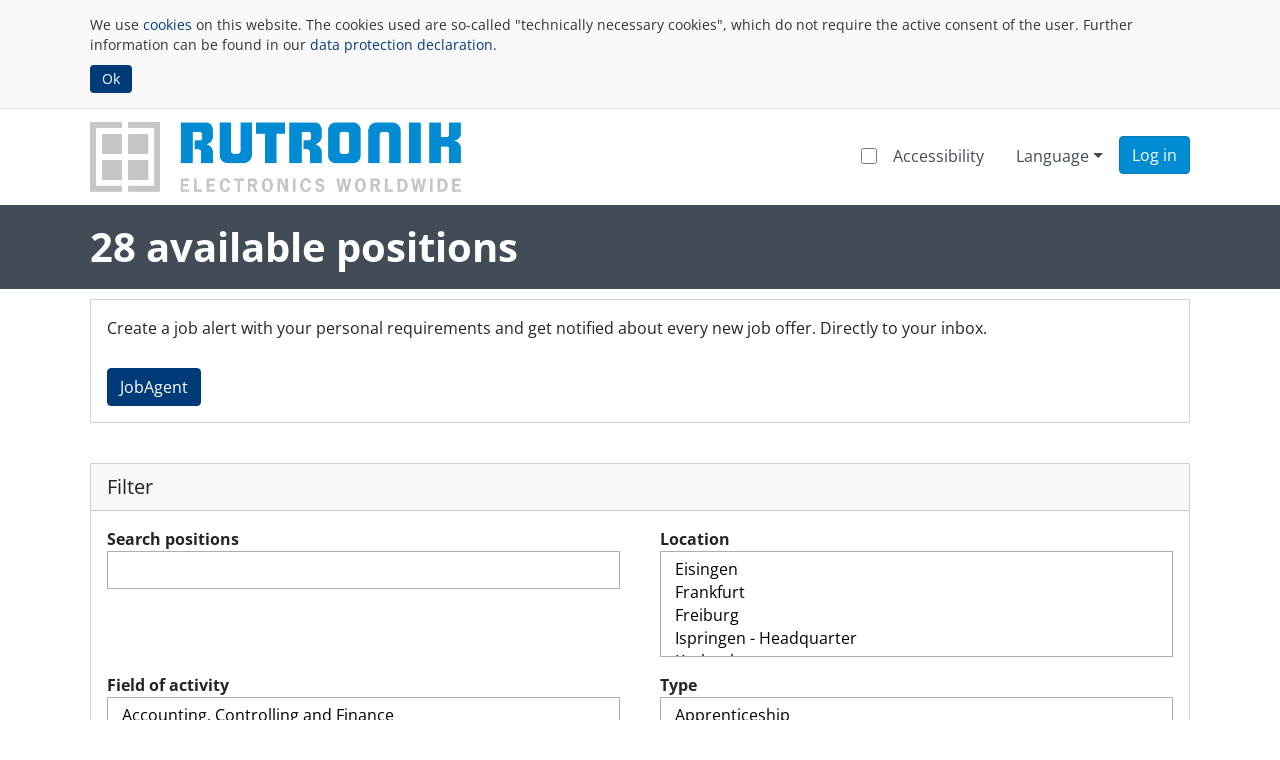

--- FILE ---
content_type: text/html; charset=utf-8
request_url: https://rutronik.mhmhr.com/index?lang=en&persist_lang=session
body_size: 5688
content:
<!DOCTYPE html><html class="no-js" lang="en"><head><meta content="R2QBBqWDxoxRackFUu4m_rz6kkQ-TuYyo4bqF_aAYm0" name="google-site-verification" /><meta content="IE=edge" http-equiv="X-UA-Compatible" /><meta content="width=device-width, initial-scale=1.0, minimum-scale=1.0" name="viewport" /><meta content="no-cache" name="turbo-cache-control" /><meta content="false" name="turbo-prefetch" /><meta name="csp-nonce" content="rUnpx20TC8FnXjN1GMq/cw==" /><meta name="csrf-param" content="authenticity_token" />
<meta name="csrf-token" content="sToZ8A0HRFE5rDz1jtEB-MeZeAEJwuf2BgBEoQZpAcvnhPtpPrW2jHsI2RqLaYpYSUhYl2nwdvHBMDq8YYac5Q" /><title>Current job offers | Application portal</title><link rel="icon" type="image/x-icon" href="/system/assets/4183a42d1839d14e4556f9495c1a49e9f0ffbd2e/original/favicon__1_.ico?1523631431" /><link rel="stylesheet" href="/assets/job_portal2-7c4f92a48f0e69c6447fa5c65ba7dbfafae8458c464838b8bfb6bc4f67445417.css" data-turbo-track="reload" /><meta content="index, follow" name="robots" /><meta name="description" content="Rutronik sucht neue Mitarbeiter" /><meta name="keywords" content="Distribution, Rutronik, Ingenieur, Sales, Vertrieb, Elektronik, Produktmarketing, Karriere, Career, Elektrotechnik, Supply Chain, Lager, Handel, Rechnungswesen, Controlling" /><link rel="stylesheet" href="/cors/fonts/open-sans/opensans.css" /><script src="/assets/job_portal2-2a74b13cb9d074e48339252cc40485d7977c741c9bbe9be9103863378451ad07.js" nonce="rUnpx20TC8FnXjN1GMq/cw==" data-turbo-track="reload"></script><script src="/assets/turbo-bb95f0f02feaed2e6a789e59daae361c82aebd3594f4bd839042c40e6f6d287a.js" nonce="rUnpx20TC8FnXjN1GMq/cw==" type="module"></script><script nonce="rUnpx20TC8FnXjN1GMq/cw==" type="module">
//<![CDATA[
window.Turbo.config.forms.mode = "optin";
//]]>
</script></head><body id="mhmr_job_portal2_publications_index"><a class="skip-to-main-link" href="#skip-to-main-link-anchor">Skip to main content</a><div id="CookieBanner" style="margin: 0;padding: 15px;z-index: 1000; font-family: &#39;Open Sans&#39;, &#39;Helvetica Neue&#39;, Helvetica, Arial, sans-serif; font-size: 14px;line-height: 1.428571429;color: #333333;box-sizing: border-box;border-bottom: 1px solid #ddd;background-color: #f9f9f9;"><div class="container-md"><div class="row"><div class="col-12"><div style="display: block;padding-bottom: 10px;">We use <a target="_blank" href="/cookies">cookies</a> on this website. The cookies used are so-called "technically necessary cookies",
which do not require the active consent of the user.
Further information can be found in our <a target="_blank" href="/privacy_policy">data protection declaration</a>.
</div><button style="color: #fff;background-color: #003b79;display: inline-block;text-align: center;padding: 6px 12px;border-radius: 4px; border: none; float: none;line-height: 1.2;" type="button">Ok</button></div></div></div></div><script nonce="rUnpx20TC8FnXjN1GMq/cw==">var mhmCookieBanner = {
  cookieName: "mhm_cookie_banner_opt_in_v1",

  initialize: function () {
    var opt_in = mhmCookieBanner.getCookie(mhmCookieBanner.cookieName);

    if (opt_in === 'hide') {
      mhmCookieBanner.remove();
    }
    if(document.getElementById('CookieBanner') !== null) {
      document.getElementById('CookieBanner').querySelector('button').onclick = function() {
            mhmCookieBanner.user_hide_banner();
      };
    }
  },

  remove: function () {
    if(document.getElementById('CookieBanner') !== null) {
      var cookieBanner = document.getElementById('CookieBanner');
      cookieBanner.parentNode.removeChild(cookieBanner);
      document.getElementsByTagName('body')[0].style.marginTop = '0';
    }
  },

  user_hide_banner: function () {
    mhmCookieBanner.remove();
    mhmCookieBanner.setCookie(mhmCookieBanner.cookieName, 'hide', 365);
  },

  setCookie: function (cname, cvalue, exdays) {
    var d = new Date();
    d.setTime(d.getTime() + (exdays * 24 * 60 * 60 * 1000));
    var expires = 'expires=' + d.toUTCString();
    document.cookie = cname + '=' + cvalue + ';' + expires + ';path=/';
  },

  getCookie: function (cname) {
    var name = cname + '=';
    var ca = document.cookie.split(';');
    for (var i = 0; i < ca.length; i++) {
      var c = ca[i];
      while (c.charAt(0) == ' ') {
        c = c.substring(1);
      }
      if (c.indexOf(name) == 0) {
        return c.substring(name.length, c.length);
      }
    }
    return '';
  }
};

mhmCookieBanner.initialize();</script><header><nav class="navbar navbar-expand navbar-light navbar-top" data-turbo="false"><div class="container-md"><div class="navbar-brand"><img id="corporate-logo" src="/system/assets/3149164fcc8c52498e97a72bb24e2725b7f22e68/original/Rutronik_worldwide_black_background.png?1523631463" /></div><ul class="navbar-nav"><li class="nav-item"><div class="form-check form-switch nav-link"><input aria-checked="false" class="form-check-input" id="contrast-switch" role="switch" type="checkbox" /><label aria-label="Enable Accessibility Mode" class="form-check-label" for="contrast-switch">Accessibility</label></div></li><li class="nav-item dropdown"><button aria-controls="navbarLanguageDropdown" aria-expanded="false" aria-haspopup="true" class="nav-link dropdown-toggle" data-bs-toggle="dropdown" id="navbarLanguageButton" type="button"><span class="d-lg-none"><i class="fa-solid fa-earth-europe" aria-hidden="true"></i> </span><span class="d-none d-lg-inline-block">Language </span></button><div aria-labelledby="navbarLanguageButton" class="dropdown-menu dropdown-menu-end" id="navbarLanguageDropdown" role="menu"><a role="menuitem" class="dropdown-item" href="/index?lang=en&amp;persist_lang=de">German</a><a role="menuitem" class="dropdown-item active" href="/index?lang=en&amp;persist_lang=en">English</a></div></li><li class="nav-item"><a class="btn btn-company" href="/accounts/sign_in?referer=true" role="button" target="_top" title="Log in"><span class="d-lg-none"><i aria-label="Log in" class="fa-solid fa-right-to-bracket" aria-hidden="true"></i> </span><span class="d-none d-lg-inline-block">Log in</span></a></li></ul></div></nav></header><main><div class="jumbotron"><div class="container-md"><div class="row"><div class="col-12 col-xl-10"><h1>28 available positions</h1></div></div></div></div><div id="skip-to-main-link-anchor"></div><div class="container-md"><div class="row"><div class="col-12"><div class="card mb-4"><div class="card-body"><p>Create a job alert with your personal requirements and get notified about every new job offer. Directly to your inbox.</p><div><a class="btn btn-primary job-agent_button" target="_top" href="/job_agent/new">JobAgent</a></div></div></div></div></div></div><div class="container-md"><div class="row description"><div class="col-12"><p></p></div></div></div><div class="container-md"><div class="index-filter-bootstrap"><div class="card"><div class="fs-5 card-header">Filter</div><div class="card-body"><form class="formtastic index_filter" id="new_index_filter" rel="nofollow" novalidate="novalidate" action="/index" accept-charset="UTF-8" method="get"><div class="container-fluid px-0"><div class="row clearfix"><div class="col-md-6"><div class="mb-3"><label for="text_publications_text_search">Search positions</label><input type="text" name="scopes[publications.text_search][]" id="text_publications_text_search" value="" class="form-control" /></div></div><div class="col-md-6"><div class="mb-3"><label for="select_vacancy_custom_select_multi_1">Location</label><select name="scopes[vacancy.custom_select_multi_1][]" id="select_vacancy_custom_select_multi_1" multiple="multiple" class="searchable-select form-control"><option value="Eisingen">Eisingen</option>
<option value="Frankfurt">Frankfurt</option>
<option value="Freiburg">Freiburg</option>
<option value="Ispringen - Hauptsitz">Ispringen - Headquarter</option>
<option value="Karlsruhe">Karlsruhe</option>
<option value="München">Munich</option>
<option value="Nürnberg">Nuremberg</option>
<option value="Ratingen">Ratingen</option></select></div></div><div class="col-md-6"><div class="mb-3"><label for="select_vacancy_custom_select_multi_2">Field of activity</label><select name="scopes[vacancy.custom_select_multi_2][]" id="select_vacancy_custom_select_multi_2" multiple="multiple" class="searchable-select form-control"><option value="Finanzwesen">Accounting, Controlling and Finance</option>
<option value="Verwaltung">Administration</option>
<option value="Ingenieurswesen">Engineering</option>
<option value="IT">IT</option>
<option value="Recht">Legal department</option>
<option value="Logistik">Logistics</option>
<option value="Marketing-Kommunikation">Marketing-communication</option>
<option value="Vertrieb">Sales</option></select></div></div><div class="col-md-6"><div class="mb-3"><label for="select_vacancy_custom_select_multi_3">Type</label><select name="scopes[vacancy.custom_select_multi_3][]" id="select_vacancy_custom_select_multi_3" multiple="multiple" class="searchable-select form-control"><option value="Ausbildung">Apprenticeship</option>
<option value="Duales Studium">Dual curriculum</option>
<option value="Absolventen">Graduates</option>
<option value="Professionals">Professionals</option></select></div></div><div class="col-12 col-lg-6 mt-auto"><button name="button" type="submit" value="submit" class="btn btn-primary mb-3" data-disable-with="&lt;i class=&quot;fa-light fa-hourglass&quot; aria-hidden=&quot;true&quot;&gt;&lt;/i&gt; Please wait..."><i class="fa-light fa-sliders" aria-hidden="true"></i> Apply filter</button></div></div></div></form></div></div></div><br /><div class="row"><div class="col-12"><div class="row"><div class="col-12"><table class="table table-striped table-hover" id="publicationsList"><thead><tr><th class="index-job-portal-title-link" aria-sort="none"><a class="column-sorter index-job-portal-title-link" rel="nofollow" href="https://rutronik.mhmhr.com/index?focus=index_job_portal_title_link&amp;table_sort=index_job_portal_title_link">Title <i class="fa-solid fa-sort fa-fixed-container fa-fixed-container--small" aria-hidden="true"></i></a></th><th class="index-job-portal-custom-select-multi-1" aria-sort="none">Location</th><th class="index-job-portal-custom-select-multi-2" aria-sort="none">Field of activity</th><th class="index-job-portal-custom-select-multi-3" aria-sort="none">Type</th></tr></thead><tbody data-turbo="false"><tr><td class="index-job-portal-title-link"><a target="_top" href="/1985-team-leader-compliance-risk-m-f-d/en/job.html">Team Leader Compliance &amp; Risk (m/f/d)</a></td><td class="index-job-portal-custom-select-multi-1">Ratingen</td><td class="index-job-portal-custom-select-multi-2">Legal department and Administration</td><td class="index-job-portal-custom-select-multi-3">Professionals</td></tr><tr><td class="index-job-portal-title-link"><a target="_top" href="/1984-team-leader-compliance-risk-m-f-d/en/job.html">Team Leader Compliance &amp; Risk (m/f/d)</a></td><td class="index-job-portal-custom-select-multi-1">Munich</td><td class="index-job-portal-custom-select-multi-2">Legal department and Administration</td><td class="index-job-portal-custom-select-multi-3">Professionals</td></tr><tr><td class="index-job-portal-title-link"><a target="_top" href="/1983-team-leader-compliance-risk-m-f-d/en/job.html">Team Leader Compliance &amp; Risk (m/f/d)</a></td><td class="index-job-portal-custom-select-multi-1">Nuremberg</td><td class="index-job-portal-custom-select-multi-2">Legal department and Administration</td><td class="index-job-portal-custom-select-multi-3">Professionals</td></tr><tr><td class="index-job-portal-title-link"><a target="_top" href="/1982-team-leader-compliance-risk-m-f-d/en/job.html">Team Leader Compliance &amp; Risk (m/f/d)</a></td><td class="index-job-portal-custom-select-multi-1">Frankfurt</td><td class="index-job-portal-custom-select-multi-2">Legal department and Administration</td><td class="index-job-portal-custom-select-multi-3">Professionals</td></tr><tr><td class="index-job-portal-title-link"><a target="_top" href="/1981-team-leader-compliance-risk-m-f-d/en/job.html">Team Leader Compliance &amp; Risk (m/f/d)</a></td><td class="index-job-portal-custom-select-multi-1">Freiburg</td><td class="index-job-portal-custom-select-multi-2">Legal department and Administration</td><td class="index-job-portal-custom-select-multi-3">Professionals</td></tr><tr><td class="index-job-portal-title-link"><a target="_top" href="/1980-team-leader-compliance-risk-m-f-d/en/job.html">Team Leader Compliance &amp; Risk (m/f/d)</a></td><td class="index-job-portal-custom-select-multi-1">Karlsruhe</td><td class="index-job-portal-custom-select-multi-2">Legal department and Administration</td><td class="index-job-portal-custom-select-multi-3">Professionals</td></tr><tr><td class="index-job-portal-title-link"><a target="_top" href="/1978-team-leader-compliance-risk-m-f-d/en/job.html">Team Leader Compliance &amp; Risk (m/f/d)</a></td><td class="index-job-portal-custom-select-multi-1">Ispringen - Headquarter</td><td class="index-job-portal-custom-select-multi-2">Legal department and Administration</td><td class="index-job-portal-custom-select-multi-3">Professionals</td></tr><tr><td class="index-job-portal-title-link"><a target="_top" href="/1977-team-leader-fleet-management-m-w-d/en/job.html">Team Leader Fleet Management (m/w/d)</a></td><td class="index-job-portal-custom-select-multi-1">Ispringen - Headquarter</td><td class="index-job-portal-custom-select-multi-2">Administration</td><td class="index-job-portal-custom-select-multi-3">Professionals</td></tr><tr><td class="index-job-portal-title-link"><a target="_top" href="/1976-team-leader-travel-agent-m-w-d/en/job.html">Team Leader Travel Agent (m/w/d)</a></td><td class="index-job-portal-custom-select-multi-1">Ispringen - Headquarter</td><td class="index-job-portal-custom-select-multi-2">Administration</td><td class="index-job-portal-custom-select-multi-3">Professionals</td></tr><tr><td class="index-job-portal-title-link"><a target="_top" href="/1975-team-leader-communications-m-w-d-fuer-unsere-tochtergesellschaft-die-truh-gmbh/en/job.html">Team Leader Communications (m/w/d) für unsere Tochtergesellschaft, die TRUH GMBH</a></td><td class="index-job-portal-custom-select-multi-1">Ispringen - Headquarter</td><td class="index-job-portal-custom-select-multi-2">Marketing-communication</td><td class="index-job-portal-custom-select-multi-3">Professionals</td></tr><tr><td class="index-job-portal-title-link"><a target="_top" href="/1974-assistenz-m-w-d-der-geschaeftsfuehrung-cfo/en/job.html">Assistenz (m/w/d) der Geschäftsführung  (CFO)</a></td><td class="index-job-portal-custom-select-multi-1">Ispringen - Headquarter</td><td class="index-job-portal-custom-select-multi-2">Accounting, Controlling and Finance and Administration</td><td class="index-job-portal-custom-select-multi-3">Professionals</td></tr><tr><td class="index-job-portal-title-link"><a target="_top" href="/1973-mitarbeiter-lagerlogistik-m-w-d/en/job.html">Mitarbeiter Lagerlogistik (m/w/d) </a></td><td class="index-job-portal-custom-select-multi-1">Eisingen</td><td class="index-job-portal-custom-select-multi-2">Logistics</td><td class="index-job-portal-custom-select-multi-3">Professionals</td></tr><tr><td class="index-job-portal-title-link"><a target="_top" href="/1970-transportation-specialist-m-w-d/en/job.html">Transportation Specialist (m/w/d)</a></td><td class="index-job-portal-custom-select-multi-1">Eisingen</td><td class="index-job-portal-custom-select-multi-2">Logistics</td><td class="index-job-portal-custom-select-multi-3">Professionals</td></tr><tr><td class="index-job-portal-title-link"><a target="_top" href="/1969-mitarbeiter-m-w-d-it-helpdesk/en/job.html">Mitarbeiter (m/w/d) IT-Helpdesk </a></td><td class="index-job-portal-custom-select-multi-1">Ispringen - Headquarter</td><td class="index-job-portal-custom-select-multi-2">IT</td><td class="index-job-portal-custom-select-multi-3">Professionals</td></tr><tr><td class="index-job-portal-title-link"><a target="_top" href="/1968-treasurer-m-w-d/en/job.html">Treasurer (m/w/d)</a></td><td class="index-job-portal-custom-select-multi-1">Ispringen - Headquarter</td><td class="index-job-portal-custom-select-multi-2">Accounting, Controlling and Finance</td><td class="index-job-portal-custom-select-multi-3">Professionals</td></tr><tr><td class="index-job-portal-title-link"><a target="_top" href="/1966-volljurist-m-w-d/en/job.html">Volljurist (m/w/d) </a></td><td class="index-job-portal-custom-select-multi-1">Nuremberg</td><td class="index-job-portal-custom-select-multi-2">Legal department</td><td class="index-job-portal-custom-select-multi-3">Graduates and Professionals</td></tr><tr><td class="index-job-portal-title-link"><a target="_top" href="/1965-volljurist-m-w-d/en/job.html">Volljurist (m/w/d) </a></td><td class="index-job-portal-custom-select-multi-1">Ispringen - Headquarter</td><td class="index-job-portal-custom-select-multi-2">Legal department</td><td class="index-job-portal-custom-select-multi-3">Professionals</td></tr><tr><td class="index-job-portal-title-link"><a target="_top" href="/1964-wirtschaftsjurist-m-w-d/en/job.html">Wirtschaftsjurist (m/w/d)</a></td><td class="index-job-portal-custom-select-multi-1">Ispringen - Headquarter</td><td class="index-job-portal-custom-select-multi-2">Legal department</td><td class="index-job-portal-custom-select-multi-3">Professionals</td></tr><tr><td class="index-job-portal-title-link"><a target="_top" href="/1963-wirtschaftsjurist-m-w-d/en/job.html">Wirtschaftsjurist (m/w/d)</a></td><td class="index-job-portal-custom-select-multi-1">Nuremberg</td><td class="index-job-portal-custom-select-multi-2">Legal department</td><td class="index-job-portal-custom-select-multi-3">Graduates and Professionals</td></tr><tr><td class="index-job-portal-title-link"><a target="_top" href="/1919-ausbildung-kaufmann-fuer-digitalisierungsmanagement-2026-m-w-d/en/job.html">Ausbildung Kaufmann für Digitalisierungsmanagement - 2026 (m/w/d)</a></td><td class="index-job-portal-custom-select-multi-1">Ispringen - Headquarter</td><td class="index-job-portal-custom-select-multi-2">IT</td><td class="index-job-portal-custom-select-multi-3">Apprenticeship</td></tr><tr><td class="index-job-portal-title-link"><a target="_top" href="/1917-duales-studium-wirtschaftsingenieurwesen-2026/en/job.html">Duales Studium Wirtschaftsingenieurwesen - 2026</a></td><td class="index-job-portal-custom-select-multi-1">Ispringen - Headquarter</td><td class="index-job-portal-custom-select-multi-2">Engineering</td><td class="index-job-portal-custom-select-multi-3">Dual curriculum</td></tr><tr><td class="index-job-portal-title-link"><a target="_top" href="/1916-duales-studium-wirtschaftsinformatik-2026/en/job.html">Duales Studium Wirtschaftsinformatik - 2026</a></td><td class="index-job-portal-custom-select-multi-1">Ispringen - Headquarter</td><td class="index-job-portal-custom-select-multi-2">IT</td><td class="index-job-portal-custom-select-multi-3">Dual curriculum</td></tr><tr><td class="index-job-portal-title-link"><a target="_top" href="/1915-duales-studium-elektrotechnik-2026/en/job.html">Duales Studium Elektrotechnik - 2026</a></td><td class="index-job-portal-custom-select-multi-1">Ispringen - Headquarter</td><td class="index-job-portal-custom-select-multi-2">Engineering</td><td class="index-job-portal-custom-select-multi-3">Dual curriculum</td></tr><tr><td class="index-job-portal-title-link"><a target="_top" href="/1911-ausbildung-kaufmann-fuer-spedition-und-logistikdienstleistung-2026-m-w-d/en/job.html">Ausbildung Kaufmann für Spedition und Logistikdienstleistung - 2026 (m/w/d)</a></td><td class="index-job-portal-custom-select-multi-1">Ispringen - Headquarter</td><td class="index-job-portal-custom-select-multi-2">Logistics</td><td class="index-job-portal-custom-select-multi-3">Apprenticeship</td></tr><tr><td class="index-job-portal-title-link"><a target="_top" href="/1910-ausbildung-kaufmann-fuer-gross-und-aussenhandelsmanagement-2026-m-w-d/en/job.html">Ausbildung Kaufmann für Groß- und Außenhandelsmanagement - 2026 (m/w/d)</a></td><td class="index-job-portal-custom-select-multi-1">Ispringen - Headquarter</td><td class="index-job-portal-custom-select-multi-2">Sales</td><td class="index-job-portal-custom-select-multi-3">Apprenticeship</td></tr><tr><td class="index-job-portal-title-link"><a target="_top" href="/1909-ausbildung-fachlagerist-2026-m-w-d/en/job.html">Ausbildung Fachlagerist - 2026 (m/w/d)</a></td><td class="index-job-portal-custom-select-multi-1">Ispringen - Headquarter</td><td class="index-job-portal-custom-select-multi-2">Logistics</td><td class="index-job-portal-custom-select-multi-3">Apprenticeship</td></tr><tr><td class="index-job-portal-title-link"><a target="_top" href="/1908-ausbildung-fachinformatiker-2026-m-w-d-fachrichtung-systemintegration/en/job.html">Ausbildung Fachinformatiker - 2026 (m/w/d) - Fachrichtung Systemintegration</a></td><td class="index-job-portal-custom-select-multi-1">Ispringen - Headquarter</td><td class="index-job-portal-custom-select-multi-2">IT</td><td class="index-job-portal-custom-select-multi-3">Apprenticeship</td></tr><tr><td class="index-job-portal-title-link"><a target="_top" href="/1907-duales-studium-sustainable-management-2026/en/job.html">Duales Studium Sustainable Management - 2026</a></td><td class="index-job-portal-custom-select-multi-1">Ispringen - Headquarter</td><td class="index-job-portal-custom-select-multi-2">Legal department</td><td class="index-job-portal-custom-select-multi-3">Dual curriculum</td></tr></tbody></table></div></div><div class="row"><div class="col-12"><div class="table-page-entries-info">Displaying <b>all 28</b> positions</div></div></div></div><div class="col-12"><div class="row"><div class="col-12"><p>You couldn&#39;t find a suitable job offer?</p></div><div class="col-12"><table class="table table-striped table-hover" id="publicationsUnsolicitedList"><thead><tr><th class="index-unsolicited-job-portal-title-link" aria-sort="none"><a class="column-sorter index-unsolicited-job-portal-title-link" rel="nofollow" href="https://rutronik.mhmhr.com/index?focus=index_unsolicited_job_portal_title_link&amp;table_sort=index_unsolicited_job_portal_title_link">Title <i class="fa-solid fa-sort fa-fixed-container fa-fixed-container--small" aria-hidden="true"></i></a></th><th class="index-unsolicited-job-portal-custom-select-multi-1" aria-sort="none">Location</th><th class="index-unsolicited-job-portal-custom-select-multi-2" aria-sort="none">Field of activity</th><th class="index-unsolicited-job-portal-custom-select-multi-3" aria-sort="none">Type</th></tr></thead><tbody data-turbo="false"><tr><td class="index-unsolicited-job-portal-title-link"><a target="_top" href="/1962-initiativbewerbung-fuer-schuelerpraktikanten-m-w-d/en/job.html">Initiativbewerbung für Schülerpraktikanten (m/w/d)</a></td><td class="index-unsolicited-job-portal-custom-select-multi-1">Ispringen - Headquarter</td><td class="index-unsolicited-job-portal-custom-select-multi-2"></td><td class="index-unsolicited-job-portal-custom-select-multi-3">Temporary staff, Internship, and Working student</td></tr><tr><td class="index-unsolicited-job-portal-title-link"><a target="_top" href="/1961-initiativbewerbung-fuer-pflicht-praktikanten-m-w-d/en/job.html">Initiativbewerbung für (Pflicht-)Praktikanten (m/w/d)</a></td><td class="index-unsolicited-job-portal-custom-select-multi-1">Ispringen - Headquarter</td><td class="index-unsolicited-job-portal-custom-select-multi-2"></td><td class="index-unsolicited-job-portal-custom-select-multi-3">Temporary staff, Internship, and Working student</td></tr><tr><td class="index-unsolicited-job-portal-title-link"><a target="_top" href="/1958-initiativbewerbung/en/job.html">Initiativbewerbung</a></td><td class="index-unsolicited-job-portal-custom-select-multi-1">Ispringen - Headquarter</td><td class="index-unsolicited-job-portal-custom-select-multi-2"></td><td class="index-unsolicited-job-portal-custom-select-multi-3">Graduates and Professionals</td></tr></tbody></table></div></div></div></div></div></main><footer id="pageFooter"><div class="container-md navbar-bottom mt-2"><div class="row"><div class="col text-light"><span class="footer-cookies" lang="en"><a target="_blank" href="/cookies">Cookies</a></span><span class="footer-separator"> | </span><span class="footer-accessibility"><a target="_blank" href="/accessibility">Accessibility</a></span></div><div class="col-md-auto copyright-text m-auto" lang="en">© 2026 MHM HR. Powered by<a target="_blank" class="copyright-link" href="https://www.mhm-hr.com?utm_medium=erec&amp;utm_source=rutronik&amp;utm_campaign=footerlink"><img alt="Zu MHM" src="/assets/logo-small-2cbc8dcd7c61d0c0bec6ca9e7b45a45331d8791bae79a2cf0c966f72c3694a5b.png" /></a></div></div></div></footer><script nonce="rUnpx20TC8FnXjN1GMq/cw==">
//<![CDATA[
I18n.locale = "en";
//]]>
</script><script nonce="rUnpx20TC8FnXjN1GMq/cw==">
if(typeof jQuery != "undefined") {
  (function ($) { $($('.index-filter-bootstrap a.collapse-toggle.collapsed').click()) })(jQuery);
}
</script><div aria-live="polite" class="visually-hidden" id="aria-button-status" role="status"></div><div id="flashes"></div><div aria-hidden="true" aria-labelledby="popupDialogLabel" class="modal fade" id="popup-dialog" tabindex="-1"><div class="modal-dialog modal-xl"><div class="modal-content"><div class="modal-header"><h5 class="modal-title" id="popupDialogLabel">&nbsp;</h5><button aria-label="Close" class="btn-close" data-bs-dismiss="modal" type="button"></button></div><div class="modal-body" id="dialog-body"></div><div class="modal-footer" id="dialog-footer"><button class="btn btn-primary" data-bs-dismiss="modal" type="button">Close</button></div></div></div></div></body></html>

--- FILE ---
content_type: text/css
request_url: https://rutronik.mhmhr.com/cors/fonts/open-sans/opensans.css
body_size: 210
content:
@font-face {
    font-family: 'Open Sans';
    font-style: normal;
    font-weight: 300;
    src: url('OpenSans-Light.woff2') format('woff2'),
         url('OpenSans-Light.woff') format('woff'),
         url('OpenSans-Light.ttf') format('truetype');
}

@font-face {
    font-family: 'Open Sans';
    font-style: normal;
    font-weight: 400;
    src: url('OpenSans-Regular.woff2') format('woff2'),
         url('OpenSans-Regular.woff') format('woff'),
         url('OpenSans-Regular.ttf') format('truetype');
}

@font-face {
    font-family: 'Open Sans';
    font-style: normal;
    font-weight: 600;
    src: url('OpenSans-SemiBold.woff2') format('woff2'),
         url('OpenSans-SemiBold.woff') format('woff'),
         url('OpenSans-SemiBold.ttf') format('truetype');
}

@font-face {
    font-family: 'Open Sans';
    font-style: normal;
    font-weight: 700;
    src: url('OpenSans-Bold.woff2') format('woff2'),
         url('OpenSans-Bold.woff') format('woff'),
         url('OpenSans-Bold.ttf') format('truetype');
}

--- FILE ---
content_type: text/css
request_url: https://rutronik.mhmhr.com/assets/job_portal2-7c4f92a48f0e69c6447fa5c65ba7dbfafae8458c464838b8bfb6bc4f67445417.css
body_size: 78204
content:
/*!
 * Font Awesome Pro 7.0.1 by @fontawesome - https://fontawesome.com
 * License - https://fontawesome.com/license (Commercial License)
 * Copyright 2025 Fonticons, Inc.
 */.fa-solid,.fa-regular,.fa-brands,.fa-classic,.fas,.far,.fab,.fal,.fat,.fad,.fadr,.fadl,.fadt,.fass,.fasr,.fasl,.fast,.fasds,.fasdr,.fasdl,.fasdt,.faslr,.faslpr,.fawsb,.fatl,.fans,.fands,.faes,.fajr,.fajfr,.fajdr,.facr,.fa-solid,.fa-semibold,.fa-regular,.fa-light,.fa-thin,.fa-brands,.fa-classic,.fa-duotone,.fa-sharp,.fa-sharp-duotone,.fa-chisel,.fa-etch,.fa-jelly,.fa-jelly-duo,.fa-jelly-fill,.fa-notdog,.fa-notdog-duo,.fa-slab,.fa-slab-press,.fa-thumbprint,.fa-whiteboard,.fa{--_fa-family: var(--fa-family, var(--fa-style-family, 'Font Awesome 7 Pro'));-webkit-font-smoothing:antialiased;-moz-osx-font-smoothing:grayscale;display:var(--fa-display, inline-block);font-family:var(--_fa-family);font-feature-settings:normal;font-style:normal;font-synthesis:none;font-variant:normal;font-weight:var(--fa-style, 900);line-height:1;text-align:center;text-rendering:auto;width:var(--fa-width, 1.25em)}:is(.fas,.fass,.far,.fasr,.fal,.fasl,.fat,.fast,.fad,.fadr,.fadl,.fadt,.fasds,.fasdr,.fasdl,.fasdt,.fab,.faslr,.faslpr,.fawsb,.fatl,.fans,.fands,.faes,.fajr,.fajfr,.fajdr,.facr,.fa-solid,.fa-semibold,.fa-regular,.fa-light,.fa-thin,.fa-brands,.fa-classic,.fa-duotone,.fa-sharp,.fa-sharp-duotone,.fa-chisel,.fa-etch,.fa-jelly,.fa-jelly-duo,.fa-jelly-fill,.fa-notdog,.fa-notdog-duo,.fa-slab,.fa-slab-press,.fa-thumbprint,.fa-whiteboard,.fa)::before{content:var(--fa)/""}@supports not (content: ""/""){:is(.fas,.fass,.far,.fasr,.fal,.fasl,.fat,.fast,.fad,.fadr,.fadl,.fadt,.fasds,.fasdr,.fasdl,.fasdt,.fab,.faslr,.faslpr,.fawsb,.fatl,.fans,.fands,.faes,.fajr,.fajfr,.fajdr,.facr,.fa-solid,.fa-semibold,.fa-regular,.fa-light,.fa-thin,.fa-brands,.fa-classic,.fa-duotone,.fa-sharp,.fa-sharp-duotone,.fa-chisel,.fa-etch,.fa-jelly,.fa-jelly-duo,.fa-jelly-fill,.fa-notdog,.fa-notdog-duo,.fa-slab,.fa-slab-press,.fa-thumbprint,.fa-whiteboard,.fa)::before{content:var(--fa)}}:is(.fad,.fa-duotone,.fadr,.fadl,.fadt,.fasds,.fa-sharp-duotone,.fasdr,.fasdl,.fasdt,.fatl,.fa-thumbprint,.fands,.fa-notdog-duo,.fajdr,.fa-jelly-duo)::after{content:var(--fa);font-feature-settings:"ss01"}@supports not (content: ""/""){:is(.fad,.fa-duotone,.fadr,.fadl,.fadt,.fasds,.fa-sharp-duotone,.fasdr,.fasdl,.fasdt,.fatl,.fa-thumbprint,.fands,.fa-notdog-duo,.fajdr,.fa-jelly-duo)::after{content:var(--fa)}}.fa-1x{font-size:1em}.fa-2x{font-size:2em}.fa-3x{font-size:3em}.fa-4x{font-size:4em}.fa-5x{font-size:5em}.fa-6x{font-size:6em}.fa-7x{font-size:7em}.fa-8x{font-size:8em}.fa-9x{font-size:9em}.fa-10x{font-size:10em}.fa-2xs{font-size:.625em;line-height:.1em;vertical-align:.225em}.fa-xs{font-size:.75em;line-height:.0833333333em;vertical-align:.125em}.fa-sm{font-size:.875em;line-height:.0714285714em;vertical-align:.0535714286em}.fa-lg{font-size:1.25em;line-height:.05em;vertical-align:-.075em}.fa-xl{font-size:1.5em;line-height:.0416666667em;vertical-align:-0.125em}.fa-2xl{font-size:2em;line-height:.03125em;vertical-align:-0.1875em}.fa-width-auto{--fa-width: auto}.fa-fw,.fa-width-fixed{--fa-width: 1.25em}.fa-ul{list-style-type:none;margin-inline-start:var(--fa-li-margin, 2.5em);padding-inline-start:0}.fa-ul>li{position:relative}.fa-li{inset-inline-start:calc(-1*var(--fa-li-width, 2em));position:absolute;text-align:center;width:var(--fa-li-width, 2em);line-height:inherit}.fa-border{border-color:var(--fa-border-color, #eee);border-radius:var(--fa-border-radius, 0.1em);border-style:var(--fa-border-style, solid);border-width:var(--fa-border-width, 0.0625em);box-sizing:var(--fa-border-box-sizing, content-box);padding:var(--fa-border-padding, 0.1875em 0.25em)}.fa-pull-left,.fa-pull-start{float:inline-start;margin-inline-end:var(--fa-pull-margin, 0.3em)}.fa-pull-right,.fa-pull-end{float:inline-end;margin-inline-start:var(--fa-pull-margin, 0.3em)}.fa-beat{animation-name:fa-beat;animation-delay:var(--fa-animation-delay, 0s);animation-direction:var(--fa-animation-direction, normal);animation-duration:var(--fa-animation-duration, 1s);animation-iteration-count:var(--fa-animation-iteration-count, infinite);animation-timing-function:var(--fa-animation-timing, ease-in-out)}.fa-bounce{animation-name:fa-bounce;animation-delay:var(--fa-animation-delay, 0s);animation-direction:var(--fa-animation-direction, normal);animation-duration:var(--fa-animation-duration, 1s);animation-iteration-count:var(--fa-animation-iteration-count, infinite);animation-timing-function:var(--fa-animation-timing, cubic-bezier(0.28, 0.84, 0.42, 1))}.fa-fade{animation-name:fa-fade;animation-delay:var(--fa-animation-delay, 0s);animation-direction:var(--fa-animation-direction, normal);animation-duration:var(--fa-animation-duration, 1s);animation-iteration-count:var(--fa-animation-iteration-count, infinite);animation-timing-function:var(--fa-animation-timing, cubic-bezier(0.4, 0, 0.6, 1))}.fa-beat-fade{animation-name:fa-beat-fade;animation-delay:var(--fa-animation-delay, 0s);animation-direction:var(--fa-animation-direction, normal);animation-duration:var(--fa-animation-duration, 1s);animation-iteration-count:var(--fa-animation-iteration-count, infinite);animation-timing-function:var(--fa-animation-timing, cubic-bezier(0.4, 0, 0.6, 1))}.fa-flip{animation-name:fa-flip;animation-delay:var(--fa-animation-delay, 0s);animation-direction:var(--fa-animation-direction, normal);animation-duration:var(--fa-animation-duration, 1s);animation-iteration-count:var(--fa-animation-iteration-count, infinite);animation-timing-function:var(--fa-animation-timing, ease-in-out)}.fa-shake{animation-name:fa-shake;animation-delay:var(--fa-animation-delay, 0s);animation-direction:var(--fa-animation-direction, normal);animation-duration:var(--fa-animation-duration, 1s);animation-iteration-count:var(--fa-animation-iteration-count, infinite);animation-timing-function:var(--fa-animation-timing, linear)}.fa-spin{animation-name:fa-spin;animation-delay:var(--fa-animation-delay, 0s);animation-direction:var(--fa-animation-direction, normal);animation-duration:var(--fa-animation-duration, 2s);animation-iteration-count:var(--fa-animation-iteration-count, infinite);animation-timing-function:var(--fa-animation-timing, linear)}.fa-spin-reverse{--fa-animation-direction: reverse}.fa-pulse,.fa-spin-pulse{animation-name:fa-spin;animation-direction:var(--fa-animation-direction, normal);animation-duration:var(--fa-animation-duration, 1s);animation-iteration-count:var(--fa-animation-iteration-count, infinite);animation-timing-function:var(--fa-animation-timing, steps(8))}@media(prefers-reduced-motion: reduce){.fa-beat,.fa-bounce,.fa-fade,.fa-beat-fade,.fa-flip,.fa-pulse,.fa-shake,.fa-spin,.fa-spin-pulse{animation:none !important;transition:none !important}}@keyframes fa-beat{0%,90%{transform:scale(1)}45%{transform:scale(var(--fa-beat-scale, 1.25))}}@keyframes fa-bounce{0%{transform:scale(1, 1) translateY(0)}10%{transform:scale(var(--fa-bounce-start-scale-x, 1.1), var(--fa-bounce-start-scale-y, 0.9)) translateY(0)}30%{transform:scale(var(--fa-bounce-jump-scale-x, 0.9), var(--fa-bounce-jump-scale-y, 1.1)) translateY(var(--fa-bounce-height, -0.5em))}50%{transform:scale(var(--fa-bounce-land-scale-x, 1.05), var(--fa-bounce-land-scale-y, 0.95)) translateY(0)}57%{transform:scale(1, 1) translateY(var(--fa-bounce-rebound, -0.125em))}64%{transform:scale(1, 1) translateY(0)}100%{transform:scale(1, 1) translateY(0)}}@keyframes fa-fade{50%{opacity:var(--fa-fade-opacity, 0.4)}}@keyframes fa-beat-fade{0%,100%{opacity:var(--fa-beat-fade-opacity, 0.4);transform:scale(1)}50%{opacity:1;transform:scale(var(--fa-beat-fade-scale, 1.125))}}@keyframes fa-flip{50%{transform:rotate3d(var(--fa-flip-x, 0), var(--fa-flip-y, 1), var(--fa-flip-z, 0), var(--fa-flip-angle, -180deg))}}@keyframes fa-shake{0%{transform:rotate(-15deg)}4%{transform:rotate(15deg)}8%,24%{transform:rotate(-18deg)}12%,28%{transform:rotate(18deg)}16%{transform:rotate(-22deg)}20%{transform:rotate(22deg)}32%{transform:rotate(-12deg)}36%{transform:rotate(12deg)}40%,100%{transform:rotate(0deg)}}@keyframes fa-spin{0%{transform:rotate(0deg)}100%{transform:rotate(360deg)}}.fa-rotate-90{transform:rotate(90deg)}.fa-rotate-180{transform:rotate(180deg)}.fa-rotate-270{transform:rotate(270deg)}.fa-flip-horizontal{transform:scale(-1, 1)}.fa-flip-vertical{transform:scale(1, -1)}.fa-flip-both,.fa-flip-horizontal.fa-flip-vertical{transform:scale(-1, -1)}.fa-rotate-by{transform:rotate(var(--fa-rotate-angle, 0))}.fa-stack{display:inline-block;height:2em;line-height:2em;position:relative;vertical-align:middle;width:2.5em}.fa-stack-1x,.fa-stack-2x{--fa-width: 100%;inset:0;position:absolute;text-align:center;width:var(--fa-width);z-index:var(--fa-stack-z-index, auto)}.fa-stack-1x{line-height:inherit}.fa-stack-2x{font-size:2em}.fa-inverse{color:var(--fa-inverse, #fff)}.fa-0{--fa: "\30 "}.fa-1{--fa: "\31 "}.fa-2{--fa: "\32 "}.fa-3{--fa: "\33 "}.fa-4{--fa: "\34 "}.fa-5{--fa: "\35 "}.fa-6{--fa: "\36 "}.fa-7{--fa: "\37 "}.fa-8{--fa: "\38 "}.fa-9{--fa: "\39 "}.fa-exclamation{--fa: "\!"}.fa-ditto{--fa: "\""}.fa-hashtag{--fa: "\#"}.fa-dollar-sign{--fa: "\$"}.fa-dollar{--fa: "\$"}.fa-usd{--fa: "\$"}.fa-percent{--fa: "\%"}.fa-percentage{--fa: "\%"}.fa-ampersand{--fa: "\&"}.fa-apostrophe{--fa: "\'"}.fa-bracket-round{--fa: "\("}.fa-parenthesis{--fa: "\("}.fa-bracket-round-right{--fa: "\)"}.fa-asterisk{--fa: "\*"}.fa-plus{--fa: "\+"}.fa-add{--fa: "\+"}.fa-comma{--fa: "\,"}.fa-hyphen{--fa: "\-"}.fa-period{--fa: "\."}.fa-slash-forward{--fa: "\/"}.fa-colon{--fa: "\:"}.fa-semicolon{--fa: "\;"}.fa-less-than{--fa: "\<"}.fa-equals{--fa: "\="}.fa-greater-than{--fa: "\>"}.fa-question{--fa: "\?"}.fa-at{--fa: "\@"}.fa-a{--fa: "A"}.fa-b{--fa: "B"}.fa-c{--fa: "C"}.fa-d{--fa: "D"}.fa-e{--fa: "E"}.fa-f{--fa: "F"}.fa-g{--fa: "G"}.fa-h{--fa: "H"}.fa-i{--fa: "I"}.fa-j{--fa: "J"}.fa-k{--fa: "K"}.fa-l{--fa: "L"}.fa-m{--fa: "M"}.fa-n{--fa: "N"}.fa-o{--fa: "O"}.fa-p{--fa: "P"}.fa-q{--fa: "Q"}.fa-r{--fa: "R"}.fa-s{--fa: "S"}.fa-t{--fa: "T"}.fa-u{--fa: "U"}.fa-v{--fa: "V"}.fa-w{--fa: "W"}.fa-x{--fa: "X"}.fa-y{--fa: "Y"}.fa-z{--fa: "Z"}.fa-bracket-square{--fa: "\["}.fa-bracket{--fa: "\["}.fa-bracket-left{--fa: "\["}.fa-slash-back{--fa: "\\"}.fa-bracket-square-right{--fa: "\]"}.fa-accent-grave{--fa: "\`"}.fa-bracket-curly{--fa: "\{"}.fa-bracket-curly-left{--fa: "\{"}.fa-pipe{--fa: "\|"}.fa-bracket-curly-right{--fa: "\}"}.fa-tilde{--fa: "\~"}.fa-caravan-simple{--fa: "\e000"}.fa-caravan-alt{--fa: "\e000"}.fa-cat-space{--fa: "\e001"}.fa-coffee-pot{--fa: "\e002"}.fa-comet{--fa: "\e003"}.fa-fan-table{--fa: "\e004"}.fa-faucet{--fa: "\e005"}.fa-faucet-drip{--fa: "\e006"}.fa-galaxy{--fa: "\e008"}.fa-garage{--fa: "\e009"}.fa-garage-car{--fa: "\e00a"}.fa-garage-open{--fa: "\e00b"}.fa-heat{--fa: "\e00c"}.fa-house-chimney-window{--fa: "\e00d"}.fa-house-day{--fa: "\e00e"}.fa-house-person-leave{--fa: "\e00f"}.fa-house-leave{--fa: "\e00f"}.fa-house-person-depart{--fa: "\e00f"}.fa-house-night{--fa: "\e010"}.fa-house-person-return{--fa: "\e011"}.fa-house-person-arrive{--fa: "\e011"}.fa-house-return{--fa: "\e011"}.fa-house-signal{--fa: "\e012"}.fa-lamp-desk{--fa: "\e014"}.fa-lamp-floor{--fa: "\e015"}.fa-light-ceiling{--fa: "\e016"}.fa-light-switch{--fa: "\e017"}.fa-light-switch-off{--fa: "\e018"}.fa-light-switch-on{--fa: "\e019"}.fa-microwave{--fa: "\e01b"}.fa-outlet{--fa: "\e01c"}.fa-oven{--fa: "\e01d"}.fa-planet-moon{--fa: "\e01f"}.fa-planet-ringed{--fa: "\e020"}.fa-police-box{--fa: "\e021"}.fa-person-to-portal{--fa: "\e022"}.fa-portal-enter{--fa: "\e022"}.fa-person-from-portal{--fa: "\e023"}.fa-portal-exit{--fa: "\e023"}.fa-radar{--fa: "\e024"}.fa-raygun{--fa: "\e025"}.fa-refrigerator{--fa: "\e026"}.fa-rocket-launch{--fa: "\e027"}.fa-sensor{--fa: "\e028"}.fa-sensor-triangle-exclamation{--fa: "\e029"}.fa-sensor-alert{--fa: "\e029"}.fa-sensor-fire{--fa: "\e02a"}.fa-sensor-on{--fa: "\e02b"}.fa-sensor-cloud{--fa: "\e02c"}.fa-sensor-smoke{--fa: "\e02c"}.fa-siren{--fa: "\e02d"}.fa-siren-on{--fa: "\e02e"}.fa-solar-system{--fa: "\e02f"}.fa-circle-sort{--fa: "\e030"}.fa-sort-circle{--fa: "\e030"}.fa-circle-sort-down{--fa: "\e031"}.fa-sort-circle-down{--fa: "\e031"}.fa-circle-sort-up{--fa: "\e032"}.fa-sort-circle-up{--fa: "\e032"}.fa-space-station-moon{--fa: "\e033"}.fa-space-station-moon-construction{--fa: "\e034"}.fa-space-station-moon-alt{--fa: "\e034"}.fa-sprinkler{--fa: "\e035"}.fa-star-shooting{--fa: "\e036"}.fa-starfighter{--fa: "\e037"}.fa-starfighter-twin-ion-engine{--fa: "\e038"}.fa-starfighter-alt{--fa: "\e038"}.fa-starship{--fa: "\e039"}.fa-starship-freighter{--fa: "\e03a"}.fa-sword-laser{--fa: "\e03b"}.fa-sword-laser-alt{--fa: "\e03c"}.fa-swords-laser{--fa: "\e03d"}.fa-telescope{--fa: "\e03e"}.fa-temperature-arrow-down{--fa: "\e03f"}.fa-temperature-down{--fa: "\e03f"}.fa-temperature-arrow-up{--fa: "\e040"}.fa-temperature-up{--fa: "\e040"}.fa-trailer{--fa: "\e041"}.fa-transporter{--fa: "\e042"}.fa-transporter-1{--fa: "\e043"}.fa-transporter-2{--fa: "\e044"}.fa-transporter-3{--fa: "\e045"}.fa-transporter-empty{--fa: "\e046"}.fa-ufo{--fa: "\e047"}.fa-ufo-beam{--fa: "\e048"}.fa-user-alien{--fa: "\e04a"}.fa-user-robot{--fa: "\e04b"}.fa-user-visor{--fa: "\e04c"}.fa-vacuum{--fa: "\e04d"}.fa-vacuum-robot{--fa: "\e04e"}.fa-window-frame{--fa: "\e04f"}.fa-window-frame-open{--fa: "\e050"}.fa-coffin-cross{--fa: "\e051"}.fa-folder-arrow-down{--fa: "\e053"}.fa-folder-download{--fa: "\e053"}.fa-folder-arrow-up{--fa: "\e054"}.fa-folder-upload{--fa: "\e054"}.fa-user-unlock{--fa: "\e058"}.fa-bacteria{--fa: "\e059"}.fa-bacterium{--fa: "\e05a"}.fa-box-tissue{--fa: "\e05b"}.fa-hand-holding-medical{--fa: "\e05c"}.fa-hand-sparkles{--fa: "\e05d"}.fa-hands-bubbles{--fa: "\e05e"}.fa-hands-wash{--fa: "\e05e"}.fa-handshake-slash{--fa: "\e060"}.fa-handshake-alt-slash{--fa: "\e060"}.fa-handshake-simple-slash{--fa: "\e060"}.fa-head-side-cough{--fa: "\e061"}.fa-head-side-cough-slash{--fa: "\e062"}.fa-head-side-mask{--fa: "\e063"}.fa-head-side-virus{--fa: "\e064"}.fa-house-chimney-user{--fa: "\e065"}.fa-house-laptop{--fa: "\e066"}.fa-laptop-house{--fa: "\e066"}.fa-lungs-virus{--fa: "\e067"}.fa-people-arrows{--fa: "\e068"}.fa-people-arrows-left-right{--fa: "\e068"}.fa-plane-slash{--fa: "\e069"}.fa-pump-medical{--fa: "\e06a"}.fa-pump-soap{--fa: "\e06b"}.fa-shield-virus{--fa: "\e06c"}.fa-sink{--fa: "\e06d"}.fa-soap{--fa: "\e06e"}.fa-stopwatch-20{--fa: "\e06f"}.fa-shop-slash{--fa: "\e070"}.fa-store-alt-slash{--fa: "\e070"}.fa-store-slash{--fa: "\e071"}.fa-toilet-paper-slash{--fa: "\e072"}.fa-users-slash{--fa: "\e073"}.fa-virus{--fa: "\e074"}.fa-virus-slash{--fa: "\e075"}.fa-viruses{--fa: "\e076"}.fa-vest{--fa: "\e085"}.fa-vest-patches{--fa: "\e086"}.fa-airplay{--fa: "\e089"}.fa-alt{--fa: "\e08a"}.fa-angle{--fa: "\e08c"}.fa-angle-90{--fa: "\e08d"}.fa-apple-core{--fa: "\e08f"}.fa-arrow-down-from-dotted-line{--fa: "\e090"}.fa-arrow-down-left{--fa: "\e091"}.fa-arrow-down-left-and-arrow-up-right-to-center{--fa: "\e092"}.fa-arrow-down-right{--fa: "\e093"}.fa-arrow-down-to-bracket{--fa: "\e094"}.fa-arrow-down-to-dotted-line{--fa: "\e095"}.fa-arrow-down-to-square{--fa: "\e096"}.fa-arrow-trend-down{--fa: "\e097"}.fa-arrow-trend-up{--fa: "\e098"}.fa-arrow-up-arrow-down{--fa: "\e099"}.fa-sort-up-down{--fa: "\e099"}.fa-arrow-up-from-bracket{--fa: "\e09a"}.fa-arrow-up-from-dotted-line{--fa: "\e09b"}.fa-arrow-up-from-square{--fa: "\e09c"}.fa-arrow-up-left{--fa: "\e09d"}.fa-arrow-up-left-from-circle{--fa: "\e09e"}.fa-arrow-up-right{--fa: "\e09f"}.fa-arrow-up-right-and-arrow-down-left-from-center{--fa: "\e0a0"}.fa-arrow-up-to-dotted-line{--fa: "\e0a1"}.fa-arrows-cross{--fa: "\e0a2"}.fa-arrows-from-dotted-line{--fa: "\e0a3"}.fa-arrows-from-line{--fa: "\e0a4"}.fa-arrows-minimize{--fa: "\e0a5"}.fa-compress-arrows{--fa: "\e0a5"}.fa-arrows-to-dotted-line{--fa: "\e0a6"}.fa-arrows-to-line{--fa: "\e0a7"}.fa-audio-description-slash{--fa: "\e0a8"}.fa-austral-sign{--fa: "\e0a9"}.fa-avocado{--fa: "\e0aa"}.fa-award-simple{--fa: "\e0ab"}.fa-baht-sign{--fa: "\e0ac"}.fa-bars-filter{--fa: "\e0ad"}.fa-bars-sort{--fa: "\e0ae"}.fa-basket-shopping-simple{--fa: "\e0af"}.fa-shopping-basket-alt{--fa: "\e0af"}.fa-battery-exclamation{--fa: "\e0b0"}.fa-battery-low{--fa: "\e0b1"}.fa-battery-1{--fa: "\e0b1"}.fa-bee{--fa: "\e0b2"}.fa-beer-mug{--fa: "\e0b3"}.fa-beer-foam{--fa: "\e0b3"}.fa-bitcoin-sign{--fa: "\e0b4"}.fa-block-quote{--fa: "\e0b5"}.fa-bolt-auto{--fa: "\e0b6"}.fa-bolt-lightning{--fa: "\e0b7"}.fa-bolt-slash{--fa: "\e0b8"}.fa-book-arrow-right{--fa: "\e0b9"}.fa-book-arrow-up{--fa: "\e0ba"}.fa-book-bookmark{--fa: "\e0bb"}.fa-book-circle-arrow-right{--fa: "\e0bc"}.fa-book-circle-arrow-up{--fa: "\e0bd"}.fa-book-copy{--fa: "\e0be"}.fa-book-font{--fa: "\e0bf"}.fa-book-open-cover{--fa: "\e0c0"}.fa-book-open-alt{--fa: "\e0c0"}.fa-book-section{--fa: "\e0c1"}.fa-book-law{--fa: "\e0c1"}.fa-bookmark-slash{--fa: "\e0c2"}.fa-bowling-ball-pin{--fa: "\e0c3"}.fa-box-circle-check{--fa: "\e0c4"}.fa-brackets-round{--fa: "\e0c5"}.fa-parentheses{--fa: "\e0c5"}.fa-brain-circuit{--fa: "\e0c6"}.fa-brake-warning{--fa: "\e0c7"}.fa-briefcase-blank{--fa: "\e0c8"}.fa-brightness{--fa: "\e0c9"}.fa-brightness-low{--fa: "\e0ca"}.fa-browsers{--fa: "\e0cb"}.fa-buildings{--fa: "\e0cc"}.fa-burger-fries{--fa: "\e0cd"}.fa-burger-glass{--fa: "\e0ce"}.fa-calendar-arrow-down{--fa: "\e0d0"}.fa-calendar-download{--fa: "\e0d0"}.fa-calendar-arrow-up{--fa: "\e0d1"}.fa-calendar-upload{--fa: "\e0d1"}.fa-calendar-clock{--fa: "\e0d2"}.fa-calendar-time{--fa: "\e0d2"}.fa-calendar-heart{--fa: "\e0d3"}.fa-calendar-image{--fa: "\e0d4"}.fa-calendar-lines{--fa: "\e0d5"}.fa-calendar-note{--fa: "\e0d5"}.fa-calendar-range{--fa: "\e0d6"}.fa-calendars{--fa: "\e0d7"}.fa-camera-rotate{--fa: "\e0d8"}.fa-camera-slash{--fa: "\e0d9"}.fa-camera-viewfinder{--fa: "\e0da"}.fa-screenshot{--fa: "\e0da"}.fa-cart-minus{--fa: "\e0db"}.fa-cart-shopping-fast{--fa: "\e0dc"}.fa-cart-xmark{--fa: "\e0dd"}.fa-castle{--fa: "\e0de"}.fa-cedi-sign{--fa: "\e0df"}.fa-chart-bullet{--fa: "\e0e1"}.fa-chart-candlestick{--fa: "\e0e2"}.fa-chart-column{--fa: "\e0e3"}.fa-chart-gantt{--fa: "\e0e4"}.fa-chart-line-up{--fa: "\e0e5"}.fa-chart-pyramid{--fa: "\e0e6"}.fa-chart-radar{--fa: "\e0e7"}.fa-chart-scatter-3d{--fa: "\e0e8"}.fa-chart-scatter-bubble{--fa: "\e0e9"}.fa-chart-tree-map{--fa: "\e0ea"}.fa-chart-waterfall{--fa: "\e0eb"}.fa-cherries{--fa: "\e0ec"}.fa-circle-0{--fa: "\e0ed"}.fa-circle-1{--fa: "\e0ee"}.fa-circle-2{--fa: "\e0ef"}.fa-circle-3{--fa: "\e0f0"}.fa-circle-4{--fa: "\e0f1"}.fa-circle-5{--fa: "\e0f2"}.fa-circle-6{--fa: "\e0f3"}.fa-circle-7{--fa: "\e0f4"}.fa-circle-8{--fa: "\e0f5"}.fa-circle-9{--fa: "\e0f6"}.fa-circle-a{--fa: "\e0f7"}.fa-circle-ampersand{--fa: "\e0f8"}.fa-circle-arrow-down-left{--fa: "\e0f9"}.fa-circle-arrow-down-right{--fa: "\e0fa"}.fa-circle-arrow-up-left{--fa: "\e0fb"}.fa-circle-arrow-up-right{--fa: "\e0fc"}.fa-circle-b{--fa: "\e0fd"}.fa-circle-bolt{--fa: "\e0fe"}.fa-circle-book-open{--fa: "\e0ff"}.fa-book-circle{--fa: "\e0ff"}.fa-circle-bookmark{--fa: "\e100"}.fa-bookmark-circle{--fa: "\e100"}.fa-circle-c{--fa: "\e101"}.fa-circle-calendar{--fa: "\e102"}.fa-calendar-circle{--fa: "\e102"}.fa-circle-camera{--fa: "\e103"}.fa-camera-circle{--fa: "\e103"}.fa-circle-d{--fa: "\e104"}.fa-circle-dashed{--fa: "\e105"}.fa-circle-divide{--fa: "\e106"}.fa-circle-down-left{--fa: "\e107"}.fa-circle-down-right{--fa: "\e108"}.fa-circle-e{--fa: "\e109"}.fa-circle-ellipsis{--fa: "\e10a"}.fa-circle-ellipsis-vertical{--fa: "\e10b"}.fa-circle-envelope{--fa: "\e10c"}.fa-envelope-circle{--fa: "\e10c"}.fa-circle-exclamation-check{--fa: "\e10d"}.fa-circle-f{--fa: "\e10e"}.fa-circle-g{--fa: "\e10f"}.fa-circle-half{--fa: "\e110"}.fa-circle-i{--fa: "\e111"}.fa-circle-j{--fa: "\e112"}.fa-circle-k{--fa: "\e113"}.fa-circle-l{--fa: "\e114"}.fa-circle-m{--fa: "\e115"}.fa-circle-microphone{--fa: "\e116"}.fa-microphone-circle{--fa: "\e116"}.fa-circle-microphone-lines{--fa: "\e117"}.fa-microphone-circle-alt{--fa: "\e117"}.fa-circle-n{--fa: "\e118"}.fa-circle-o{--fa: "\e119"}.fa-circle-p{--fa: "\e11a"}.fa-circle-phone{--fa: "\e11b"}.fa-phone-circle{--fa: "\e11b"}.fa-circle-phone-flip{--fa: "\e11c"}.fa-phone-circle-alt{--fa: "\e11c"}.fa-circle-phone-hangup{--fa: "\e11d"}.fa-phone-circle-down{--fa: "\e11d"}.fa-circle-q{--fa: "\e11e"}.fa-circle-quarter{--fa: "\e11f"}.fa-circle-r{--fa: "\e120"}.fa-circle-s{--fa: "\e121"}.fa-circle-small{--fa: "\e122"}.fa-circle-star{--fa: "\e123"}.fa-star-circle{--fa: "\e123"}.fa-circle-t{--fa: "\e124"}.fa-circle-three-quarters{--fa: "\e125"}.fa-circle-trash{--fa: "\e126"}.fa-trash-circle{--fa: "\e126"}.fa-circle-u{--fa: "\e127"}.fa-circle-up-left{--fa: "\e128"}.fa-circle-up-right{--fa: "\e129"}.fa-circle-v{--fa: "\e12a"}.fa-circle-video{--fa: "\e12b"}.fa-video-circle{--fa: "\e12b"}.fa-circle-w{--fa: "\e12c"}.fa-circle-waveform-lines{--fa: "\e12d"}.fa-waveform-circle{--fa: "\e12d"}.fa-circle-x{--fa: "\e12e"}.fa-circle-y{--fa: "\e12f"}.fa-circle-z{--fa: "\e130"}.fa-clapperboard{--fa: "\e131"}.fa-clapperboard-play{--fa: "\e132"}.fa-clipboard-medical{--fa: "\e133"}.fa-clock-desk{--fa: "\e134"}.fa-closed-captioning-slash{--fa: "\e135"}.fa-clothes-hanger{--fa: "\e136"}.fa-cloud-slash{--fa: "\e137"}.fa-cloud-word{--fa: "\e138"}.fa-clover{--fa: "\e139"}.fa-code-compare{--fa: "\e13a"}.fa-code-fork{--fa: "\e13b"}.fa-code-pull-request{--fa: "\e13c"}.fa-code-simple{--fa: "\e13d"}.fa-coffee-bean{--fa: "\e13e"}.fa-coffee-beans{--fa: "\e13f"}.fa-colon-sign{--fa: "\e140"}.fa-command{--fa: "\e142"}.fa-comment-arrow-down{--fa: "\e143"}.fa-comment-arrow-up{--fa: "\e144"}.fa-comment-arrow-up-right{--fa: "\e145"}.fa-comment-captions{--fa: "\e146"}.fa-comment-code{--fa: "\e147"}.fa-comment-image{--fa: "\e148"}.fa-comment-middle{--fa: "\e149"}.fa-comment-middle-top{--fa: "\e14a"}.fa-comment-question{--fa: "\e14b"}.fa-comment-quote{--fa: "\e14c"}.fa-comment-text{--fa: "\e14d"}.fa-comments-question{--fa: "\e14e"}.fa-comments-question-check{--fa: "\e14f"}.fa-conveyor-belt-empty{--fa: "\e150"}.fa-crate-empty{--fa: "\e151"}.fa-cruzeiro-sign{--fa: "\e152"}.fa-delete-right{--fa: "\e154"}.fa-desktop-arrow-down{--fa: "\e155"}.fa-diagram-lean-canvas{--fa: "\e156"}.fa-diagram-nested{--fa: "\e157"}.fa-diagram-sankey{--fa: "\e158"}.fa-diagram-venn{--fa: "\e15a"}.fa-dial{--fa: "\e15b"}.fa-dial-med-high{--fa: "\e15b"}.fa-dial-high{--fa: "\e15c"}.fa-dial-low{--fa: "\e15d"}.fa-dial-max{--fa: "\e15e"}.fa-dial-med{--fa: "\e15f"}.fa-dial-med-low{--fa: "\e160"}.fa-dial-min{--fa: "\e161"}.fa-dial-off{--fa: "\e162"}.fa-display{--fa: "\e163"}.fa-display-arrow-down{--fa: "\e164"}.fa-display-code{--fa: "\e165"}.fa-desktop-code{--fa: "\e165"}.fa-display-medical{--fa: "\e166"}.fa-desktop-medical{--fa: "\e166"}.fa-dolphin{--fa: "\e168"}.fa-dong-sign{--fa: "\e169"}.fa-down-left{--fa: "\e16a"}.fa-down-right{--fa: "\e16b"}.fa-eggplant{--fa: "\e16c"}.fa-elevator{--fa: "\e16d"}.fa-engine{--fa: "\e16e"}.fa-envelope-dot{--fa: "\e16f"}.fa-envelope-badge{--fa: "\e16f"}.fa-envelopes{--fa: "\e170"}.fa-escalator{--fa: "\e171"}.fa-eye-dropper-full{--fa: "\e172"}.fa-eye-dropper-half{--fa: "\e173"}.fa-ferris-wheel{--fa: "\e174"}.fa-file-binary{--fa: "\e175"}.fa-file-heart{--fa: "\e176"}.fa-file-plus-minus{--fa: "\e177"}.fa-files{--fa: "\e178"}.fa-film-slash{--fa: "\e179"}.fa-films{--fa: "\e17a"}.fa-filter-circle-xmark{--fa: "\e17b"}.fa-filter-list{--fa: "\e17c"}.fa-filter-slash{--fa: "\e17d"}.fa-filters{--fa: "\e17e"}.fa-fire-hydrant{--fa: "\e17f"}.fa-floppy-disk-circle-arrow-right{--fa: "\e180"}.fa-save-circle-arrow-right{--fa: "\e180"}.fa-floppy-disk-circle-xmark{--fa: "\e181"}.fa-floppy-disk-times{--fa: "\e181"}.fa-save-circle-xmark{--fa: "\e181"}.fa-save-times{--fa: "\e181"}.fa-floppy-disk-pen{--fa: "\e182"}.fa-floppy-disks{--fa: "\e183"}.fa-florin-sign{--fa: "\e184"}.fa-folder-closed{--fa: "\e185"}.fa-folder-bookmark{--fa: "\e186"}.fa-folder-gear{--fa: "\e187"}.fa-folder-cog{--fa: "\e187"}.fa-folder-grid{--fa: "\e188"}.fa-folder-heart{--fa: "\e189"}.fa-folder-image{--fa: "\e18a"}.fa-folder-magnifying-glass{--fa: "\e18b"}.fa-folder-search{--fa: "\e18b"}.fa-folder-medical{--fa: "\e18c"}.fa-folder-music{--fa: "\e18d"}.fa-folder-user{--fa: "\e18e"}.fa-franc-sign{--fa: "\e18f"}.fa-gif{--fa: "\e190"}.fa-glass-empty{--fa: "\e191"}.fa-glass-half{--fa: "\e192"}.fa-glass-half-empty{--fa: "\e192"}.fa-glass-half-full{--fa: "\e192"}.fa-grate{--fa: "\e193"}.fa-grate-droplet{--fa: "\e194"}.fa-grid{--fa: "\e195"}.fa-grid-3{--fa: "\e195"}.fa-grid-2{--fa: "\e196"}.fa-grid-2-plus{--fa: "\e197"}.fa-grid-4{--fa: "\e198"}.fa-grid-5{--fa: "\e199"}.fa-guarani-sign{--fa: "\e19a"}.fa-gun{--fa: "\e19b"}.fa-gun-slash{--fa: "\e19c"}.fa-gun-squirt{--fa: "\e19d"}.fa-hand-back-point-down{--fa: "\e19e"}.fa-hand-back-point-left{--fa: "\e19f"}.fa-hand-back-point-ribbon{--fa: "\e1a0"}.fa-hand-back-point-right{--fa: "\e1a1"}.fa-hand-back-point-up{--fa: "\e1a2"}.fa-hand-fingers-crossed{--fa: "\e1a3"}.fa-hand-holding-skull{--fa: "\e1a4"}.fa-hand-love{--fa: "\e1a5"}.fa-hand-point-ribbon{--fa: "\e1a6"}.fa-hand-wave{--fa: "\e1a7"}.fa-hands-clapping{--fa: "\e1a8"}.fa-hand-horns{--fa: "\e1a9"}.fa-head-side-heart{--fa: "\e1aa"}.fa-heart-half{--fa: "\e1ab"}.fa-heart-half-stroke{--fa: "\e1ac"}.fa-heart-half-alt{--fa: "\e1ac"}.fa-hexagon-divide{--fa: "\e1ad"}.fa-high-definition{--fa: "\e1ae"}.fa-rectangle-hd{--fa: "\e1ae"}.fa-highlighter-line{--fa: "\e1af"}.fa-house-user{--fa: "\e1b0"}.fa-home-user{--fa: "\e1b0"}.fa-house-building{--fa: "\e1b1"}.fa-house-chimney-heart{--fa: "\e1b2"}.fa-house-tree{--fa: "\e1b3"}.fa-house-turret{--fa: "\e1b4"}.fa-image-landscape{--fa: "\e1b5"}.fa-landscape{--fa: "\e1b5"}.fa-image-polaroid-user{--fa: "\e1b6"}.fa-image-slash{--fa: "\e1b7"}.fa-image-user{--fa: "\e1b8"}.fa-images-user{--fa: "\e1b9"}.fa-inbox-full{--fa: "\e1ba"}.fa-inboxes{--fa: "\e1bb"}.fa-indian-rupee-sign{--fa: "\e1bc"}.fa-indian-rupee{--fa: "\e1bc"}.fa-inr{--fa: "\e1bc"}.fa-input-numeric{--fa: "\e1bd"}.fa-input-pipe{--fa: "\e1be"}.fa-input-text{--fa: "\e1bf"}.fa-keyboard-brightness{--fa: "\e1c0"}.fa-keyboard-brightness-low{--fa: "\e1c1"}.fa-keyboard-down{--fa: "\e1c2"}.fa-keyboard-left{--fa: "\e1c3"}.fa-kip-sign{--fa: "\e1c4"}.fa-lamp-street{--fa: "\e1c5"}.fa-laptop-arrow-down{--fa: "\e1c6"}.fa-laptop-slash{--fa: "\e1c7"}.fa-lari-sign{--fa: "\e1c8"}.fa-lasso-sparkles{--fa: "\e1c9"}.fa-lightbulb-exclamation-on{--fa: "\e1ca"}.fa-link-horizontal{--fa: "\e1cb"}.fa-chain-horizontal{--fa: "\e1cb"}.fa-link-horizontal-slash{--fa: "\e1cc"}.fa-chain-horizontal-slash{--fa: "\e1cc"}.fa-link-simple{--fa: "\e1cd"}.fa-link-simple-slash{--fa: "\e1ce"}.fa-list-dropdown{--fa: "\e1cf"}.fa-list-radio{--fa: "\e1d0"}.fa-list-timeline{--fa: "\e1d1"}.fa-list-tree{--fa: "\e1d2"}.fa-litecoin-sign{--fa: "\e1d3"}.fa-loader{--fa: "\e1d4"}.fa-manat-sign{--fa: "\e1d5"}.fa-manhole{--fa: "\e1d6"}.fa-mask-face{--fa: "\e1d7"}.fa-memo{--fa: "\e1d8"}.fa-memo-circle-check{--fa: "\e1d9"}.fa-memo-pad{--fa: "\e1da"}.fa-message-arrow-down{--fa: "\e1db"}.fa-comment-alt-arrow-down{--fa: "\e1db"}.fa-message-arrow-up{--fa: "\e1dc"}.fa-comment-alt-arrow-up{--fa: "\e1dc"}.fa-message-arrow-up-right{--fa: "\e1dd"}.fa-message-captions{--fa: "\e1de"}.fa-comment-alt-captions{--fa: "\e1de"}.fa-message-code{--fa: "\e1df"}.fa-message-image{--fa: "\e1e0"}.fa-comment-alt-image{--fa: "\e1e0"}.fa-message-middle{--fa: "\e1e1"}.fa-comment-middle-alt{--fa: "\e1e1"}.fa-message-middle-top{--fa: "\e1e2"}.fa-comment-middle-top-alt{--fa: "\e1e2"}.fa-message-question{--fa: "\e1e3"}.fa-message-quote{--fa: "\e1e4"}.fa-comment-alt-quote{--fa: "\e1e4"}.fa-message-sms{--fa: "\e1e5"}.fa-message-text{--fa: "\e1e6"}.fa-comment-alt-text{--fa: "\e1e6"}.fa-messages-question{--fa: "\e1e7"}.fa-meter{--fa: "\e1e8"}.fa-meter-bolt{--fa: "\e1e9"}.fa-meter-droplet{--fa: "\e1ea"}.fa-meter-fire{--fa: "\e1eb"}.fa-microchip-ai{--fa: "\e1ec"}.fa-mill-sign{--fa: "\e1ed"}.fa-mobile-notch{--fa: "\e1ee"}.fa-mobile-iphone{--fa: "\e1ee"}.fa-mobile-signal{--fa: "\e1ef"}.fa-mobile-signal-out{--fa: "\e1f0"}.fa-money-bill-simple{--fa: "\e1f1"}.fa-money-bill-simple-wave{--fa: "\e1f2"}.fa-money-bills{--fa: "\e1f3"}.fa-money-bills-simple{--fa: "\e1f4"}.fa-money-bills-alt{--fa: "\e1f4"}.fa-mug-tea-saucer{--fa: "\e1f5"}.fa-naira-sign{--fa: "\e1f6"}.fa-nfc{--fa: "\e1f7"}.fa-nfc-lock{--fa: "\e1f8"}.fa-nfc-magnifying-glass{--fa: "\e1f9"}.fa-nfc-pen{--fa: "\e1fa"}.fa-nfc-signal{--fa: "\e1fb"}.fa-nfc-slash{--fa: "\e1fc"}.fa-nfc-trash{--fa: "\e1fd"}.fa-notdef{--fa: "\e1fe"}.fa-note{--fa: "\e1ff"}.fa-note-medical{--fa: "\e200"}.fa-notebook{--fa: "\e201"}.fa-notes{--fa: "\e202"}.fa-octagon-divide{--fa: "\e203"}.fa-octagon-exclamation{--fa: "\e204"}.fa-oil-can-drip{--fa: "\e205"}.fa-paintbrush-pencil{--fa: "\e206"}.fa-pallet-box{--fa: "\e208"}.fa-panorama{--fa: "\e209"}.fa-paper-plane-top{--fa: "\e20a"}.fa-paper-plane-alt{--fa: "\e20a"}.fa-send{--fa: "\e20a"}.fa-peach{--fa: "\e20b"}.fa-pear{--fa: "\e20c"}.fa-pedestal{--fa: "\e20d"}.fa-pen-circle{--fa: "\e20e"}.fa-pen-clip-slash{--fa: "\e20f"}.fa-pen-alt-slash{--fa: "\e20f"}.fa-pen-fancy-slash{--fa: "\e210"}.fa-pen-field{--fa: "\e211"}.fa-pen-line{--fa: "\e212"}.fa-pen-slash{--fa: "\e213"}.fa-pen-swirl{--fa: "\e214"}.fa-pencil-slash{--fa: "\e215"}.fa-people{--fa: "\e216"}.fa-people-dress{--fa: "\e217"}.fa-people-dress-simple{--fa: "\e218"}.fa-people-pants{--fa: "\e219"}.fa-people-pants-simple{--fa: "\e21a"}.fa-people-simple{--fa: "\e21b"}.fa-person-dress-simple{--fa: "\e21c"}.fa-person-pinball{--fa: "\e21d"}.fa-person-seat{--fa: "\e21e"}.fa-person-seat-reclined{--fa: "\e21f"}.fa-person-simple{--fa: "\e220"}.fa-peseta-sign{--fa: "\e221"}.fa-peso-sign{--fa: "\e222"}.fa-phone-arrow-down-left{--fa: "\e223"}.fa-phone-arrow-down{--fa: "\e223"}.fa-phone-incoming{--fa: "\e223"}.fa-phone-arrow-up-right{--fa: "\e224"}.fa-phone-arrow-up{--fa: "\e224"}.fa-phone-outgoing{--fa: "\e224"}.fa-phone-hangup{--fa: "\e225"}.fa-phone-missed{--fa: "\e226"}.fa-phone-xmark{--fa: "\e227"}.fa-photo-film-music{--fa: "\e228"}.fa-pinball{--fa: "\e229"}.fa-plane-prop{--fa: "\e22b"}.fa-plane-tail{--fa: "\e22c"}.fa-plane-up{--fa: "\e22d"}.fa-plane-up-slash{--fa: "\e22e"}.fa-play-pause{--fa: "\e22f"}.fa-puzzle-piece-simple{--fa: "\e231"}.fa-puzzle-piece-alt{--fa: "\e231"}.fa-quotes{--fa: "\e234"}.fa-rectangle-pro{--fa: "\e235"}.fa-pro{--fa: "\e235"}.fa-rectangle-terminal{--fa: "\e236"}.fa-rectangle-vertical-history{--fa: "\e237"}.fa-reel{--fa: "\e238"}.fa-reply-clock{--fa: "\e239"}.fa-reply-time{--fa: "\e239"}.fa-restroom-simple{--fa: "\e23a"}.fa-rhombus{--fa: "\e23b"}.fa-rotate-exclamation{--fa: "\e23c"}.fa-rupiah-sign{--fa: "\e23d"}.fa-screencast{--fa: "\e23e"}.fa-scribble{--fa: "\e23f"}.fa-sd-cards{--fa: "\e240"}.fa-seal{--fa: "\e241"}.fa-seal-exclamation{--fa: "\e242"}.fa-seal-question{--fa: "\e243"}.fa-seat-airline{--fa: "\e244"}.fa-shelves-empty{--fa: "\e246"}.fa-shield-exclamation{--fa: "\e247"}.fa-shield-keyhole{--fa: "\e248"}.fa-shield-minus{--fa: "\e249"}.fa-shield-plus{--fa: "\e24a"}.fa-shield-slash{--fa: "\e24b"}.fa-shield-xmark{--fa: "\e24c"}.fa-shield-times{--fa: "\e24c"}.fa-shower-down{--fa: "\e24d"}.fa-shower-alt{--fa: "\e24d"}.fa-sidebar{--fa: "\e24e"}.fa-sidebar-flip{--fa: "\e24f"}.fa-signal-stream-slash{--fa: "\e250"}.fa-sim-cards{--fa: "\e251"}.fa-slider{--fa: "\e252"}.fa-sliders-simple{--fa: "\e253"}.fa-split{--fa: "\e254"}.fa-square-0{--fa: "\e255"}.fa-square-1{--fa: "\e256"}.fa-square-2{--fa: "\e257"}.fa-square-3{--fa: "\e258"}.fa-square-4{--fa: "\e259"}.fa-square-5{--fa: "\e25a"}.fa-square-6{--fa: "\e25b"}.fa-square-7{--fa: "\e25c"}.fa-square-8{--fa: "\e25d"}.fa-square-9{--fa: "\e25e"}.fa-square-a{--fa: "\e25f"}.fa-square-ampersand{--fa: "\e260"}.fa-square-arrow-down-left{--fa: "\e261"}.fa-square-arrow-down-right{--fa: "\e262"}.fa-square-arrow-up-left{--fa: "\e263"}.fa-square-b{--fa: "\e264"}.fa-square-bolt{--fa: "\e265"}.fa-square-c{--fa: "\e266"}.fa-square-code{--fa: "\e267"}.fa-square-d{--fa: "\e268"}.fa-square-dashed{--fa: "\e269"}.fa-square-divide{--fa: "\e26a"}.fa-square-down-left{--fa: "\e26b"}.fa-square-down-right{--fa: "\e26c"}.fa-square-e{--fa: "\e26d"}.fa-square-ellipsis{--fa: "\e26e"}.fa-square-ellipsis-vertical{--fa: "\e26f"}.fa-square-f{--fa: "\e270"}.fa-square-g{--fa: "\e271"}.fa-square-i{--fa: "\e272"}.fa-square-j{--fa: "\e273"}.fa-square-k{--fa: "\e274"}.fa-square-l{--fa: "\e275"}.fa-square-m{--fa: "\e276"}.fa-square-n{--fa: "\e277"}.fa-square-o{--fa: "\e278"}.fa-square-p{--fa: "\e279"}.fa-square-phone-hangup{--fa: "\e27a"}.fa-phone-square-down{--fa: "\e27a"}.fa-square-q{--fa: "\e27b"}.fa-square-r{--fa: "\e27c"}.fa-square-s{--fa: "\e27d"}.fa-square-small{--fa: "\e27e"}.fa-square-star{--fa: "\e27f"}.fa-square-t{--fa: "\e280"}.fa-square-u{--fa: "\e281"}.fa-square-up-left{--fa: "\e282"}.fa-square-user{--fa: "\e283"}.fa-square-v{--fa: "\e284"}.fa-square-w{--fa: "\e285"}.fa-square-x{--fa: "\e286"}.fa-square-y{--fa: "\e287"}.fa-square-z{--fa: "\e288"}.fa-stairs{--fa: "\e289"}.fa-standard-definition{--fa: "\e28a"}.fa-rectangle-sd{--fa: "\e28a"}.fa-star-sharp{--fa: "\e28b"}.fa-star-sharp-half{--fa: "\e28c"}.fa-star-sharp-half-stroke{--fa: "\e28d"}.fa-star-sharp-half-alt{--fa: "\e28d"}.fa-starfighter-twin-ion-engine-advanced{--fa: "\e28e"}.fa-starfighter-alt-advanced{--fa: "\e28e"}.fa-sun-bright{--fa: "\e28f"}.fa-sun-alt{--fa: "\e28f"}.fa-table-layout{--fa: "\e290"}.fa-table-pivot{--fa: "\e291"}.fa-table-rows{--fa: "\e292"}.fa-rows{--fa: "\e292"}.fa-table-tree{--fa: "\e293"}.fa-tally-1{--fa: "\e294"}.fa-tally-2{--fa: "\e295"}.fa-tally-3{--fa: "\e296"}.fa-tally-4{--fa: "\e297"}.fa-taxi-bus{--fa: "\e298"}.fa-temperature-list{--fa: "\e299"}.fa-ticket-airline{--fa: "\e29a"}.fa-ticket-perforated-plane{--fa: "\e29a"}.fa-ticket-plane{--fa: "\e29a"}.fa-tickets-airline{--fa: "\e29b"}.fa-tickets-perforated-plane{--fa: "\e29b"}.fa-tickets-plane{--fa: "\e29b"}.fa-timeline{--fa: "\e29c"}.fa-timeline-arrow{--fa: "\e29d"}.fa-timer{--fa: "\e29e"}.fa-toilet-paper-under{--fa: "\e2a0"}.fa-toilet-paper-blank-under{--fa: "\e2a0"}.fa-toilet-paper-reverse{--fa: "\e2a0"}.fa-toilet-paper-reverse-alt{--fa: "\e2a0"}.fa-toilet-paper-under-slash{--fa: "\e2a1"}.fa-toilet-paper-reverse-slash{--fa: "\e2a1"}.fa-tower-control{--fa: "\e2a2"}.fa-train-subway-tunnel{--fa: "\e2a3"}.fa-subway-tunnel{--fa: "\e2a3"}.fa-transformer-bolt{--fa: "\e2a4"}.fa-transporter-4{--fa: "\e2a5"}.fa-transporter-5{--fa: "\e2a6"}.fa-transporter-6{--fa: "\e2a7"}.fa-transporter-7{--fa: "\e2a8"}.fa-trash-can-check{--fa: "\e2a9"}.fa-trash-can-clock{--fa: "\e2aa"}.fa-trash-can-list{--fa: "\e2ab"}.fa-trash-can-plus{--fa: "\e2ac"}.fa-trash-can-slash{--fa: "\e2ad"}.fa-trash-alt-slash{--fa: "\e2ad"}.fa-trash-can-xmark{--fa: "\e2ae"}.fa-trash-check{--fa: "\e2af"}.fa-trash-clock{--fa: "\e2b0"}.fa-trash-list{--fa: "\e2b1"}.fa-trash-plus{--fa: "\e2b2"}.fa-trash-slash{--fa: "\e2b3"}.fa-trash-xmark{--fa: "\e2b4"}.fa-truck-container-empty{--fa: "\e2b5"}.fa-truck-flatbed{--fa: "\e2b6"}.fa-truck-front{--fa: "\e2b7"}.fa-truck-tow{--fa: "\e2b8"}.fa-tty-answer{--fa: "\e2b9"}.fa-teletype-answer{--fa: "\e2b9"}.fa-tugrik-sign{--fa: "\e2ba"}.fa-turkish-lira-sign{--fa: "\e2bb"}.fa-try{--fa: "\e2bb"}.fa-turkish-lira{--fa: "\e2bb"}.fa-umbrella-simple{--fa: "\e2bc"}.fa-umbrella-alt{--fa: "\e2bc"}.fa-up-left{--fa: "\e2bd"}.fa-up-right{--fa: "\e2be"}.fa-user-bounty-hunter{--fa: "\e2bf"}.fa-user-pilot{--fa: "\e2c0"}.fa-user-pilot-tie{--fa: "\e2c1"}.fa-user-shakespeare{--fa: "\e2c2"}.fa-utility-pole{--fa: "\e2c3"}.fa-utility-pole-double{--fa: "\e2c4"}.fa-vault{--fa: "\e2c5"}.fa-video-arrow-down-left{--fa: "\e2c8"}.fa-video-arrow-up-right{--fa: "\e2c9"}.fa-wand-magic-sparkles{--fa: "\e2ca"}.fa-magic-wand-sparkles{--fa: "\e2ca"}.fa-watch-apple{--fa: "\e2cb"}.fa-watch-smart{--fa: "\e2cc"}.fa-wheat-awn{--fa: "\e2cd"}.fa-wheat-alt{--fa: "\e2cd"}.fa-wheelchair-move{--fa: "\e2ce"}.fa-wheelchair-alt{--fa: "\e2ce"}.fa-wifi-exclamation{--fa: "\e2cf"}.fa-wrench-simple{--fa: "\e2d1"}.fa-robot-astromech{--fa: "\e2d2"}.fa-360-degrees{--fa: "\e2dc"}.fa-aperture{--fa: "\e2df"}.fa-arrow-turn-down-left{--fa: "\e2e1"}.fa-balloon{--fa: "\e2e3"}.fa-balloons{--fa: "\e2e4"}.fa-banana{--fa: "\e2e5"}.fa-bangladeshi-taka-sign{--fa: "\e2e6"}.fa-bench-tree{--fa: "\e2e7"}.fa-blueberries{--fa: "\e2e8"}.fa-bowl-chopsticks{--fa: "\e2e9"}.fa-bowl-chopsticks-noodles{--fa: "\e2ea"}.fa-bowl-rice{--fa: "\e2eb"}.fa-briefcase-arrow-right{--fa: "\e2f2"}.fa-citrus{--fa: "\e2f4"}.fa-citrus-slice{--fa: "\e2f5"}.fa-coconut{--fa: "\e2f6"}.fa-display-slash{--fa: "\e2fa"}.fa-desktop-slash{--fa: "\e2fa"}.fa-face-explode{--fa: "\e2fe"}.fa-exploding-head{--fa: "\e2fe"}.fa-face-viewfinder{--fa: "\e2ff"}.fa-family{--fa: "\e300"}.fa-family-dress{--fa: "\e301"}.fa-family-pants{--fa: "\e302"}.fa-fence{--fa: "\e303"}.fa-fish-bones{--fa: "\e304"}.fa-grapes{--fa: "\e306"}.fa-kiwi-fruit{--fa: "\e30c"}.fa-mango{--fa: "\e30f"}.fa-melon{--fa: "\e310"}.fa-melon-slice{--fa: "\e311"}.fa-money-from-bracket{--fa: "\e312"}.fa-money-simple-from-bracket{--fa: "\e313"}.fa-olive{--fa: "\e316"}.fa-olive-branch{--fa: "\e317"}.fa-option{--fa: "\e318"}.fa-party-bell{--fa: "\e31a"}.fa-party-horn{--fa: "\e31b"}.fa-peapod{--fa: "\e31c"}.fa-person-pregnant{--fa: "\e31e"}.fa-pineapple{--fa: "\e31f"}.fa-rectangle-code{--fa: "\e322"}.fa-rectangles-mixed{--fa: "\e323"}.fa-roller-coaster{--fa: "\e324"}.fa-square-quote{--fa: "\e329"}.fa-square-terminal{--fa: "\e32a"}.fa-strawberry{--fa: "\e32b"}.fa-table-picnic{--fa: "\e32d"}.fa-thought-bubble{--fa: "\e32e"}.fa-tick{--fa: "\e32f"}.fa-tomato{--fa: "\e330"}.fa-turn-down-left{--fa: "\e331"}.fa-user-police{--fa: "\e333"}.fa-user-police-tie{--fa: "\e334"}.fa-watermelon-slice{--fa: "\e337"}.fa-wheat-awn-slash{--fa: "\e338"}.fa-wheat-slash{--fa: "\e339"}.fa-badminton{--fa: "\e33a"}.fa-binary{--fa: "\e33b"}.fa-binary-circle-check{--fa: "\e33c"}.fa-binary-lock{--fa: "\e33d"}.fa-binary-slash{--fa: "\e33e"}.fa-boot-heeled{--fa: "\e33f"}.fa-car-bolt{--fa: "\e341"}.fa-car-circle-bolt{--fa: "\e342"}.fa-car-mirrors{--fa: "\e343"}.fa-car-side-bolt{--fa: "\e344"}.fa-clock-eight{--fa: "\e345"}.fa-clock-eight-thirty{--fa: "\e346"}.fa-clock-eleven{--fa: "\e347"}.fa-clock-eleven-thirty{--fa: "\e348"}.fa-clock-five{--fa: "\e349"}.fa-clock-five-thirty{--fa: "\e34a"}.fa-clock-four-thirty{--fa: "\e34b"}.fa-clock-nine{--fa: "\e34c"}.fa-clock-nine-thirty{--fa: "\e34d"}.fa-clock-one{--fa: "\e34e"}.fa-clock-one-thirty{--fa: "\e34f"}.fa-clock-seven{--fa: "\e350"}.fa-clock-seven-thirty{--fa: "\e351"}.fa-clock-six{--fa: "\e352"}.fa-clock-six-thirty{--fa: "\e353"}.fa-clock-ten{--fa: "\e354"}.fa-clock-ten-thirty{--fa: "\e355"}.fa-clock-three{--fa: "\e356"}.fa-clock-three-thirty{--fa: "\e357"}.fa-clock-twelve{--fa: "\e358"}.fa-clock-twelve-thirty{--fa: "\e359"}.fa-clock-two{--fa: "\e35a"}.fa-clock-two-thirty{--fa: "\e35b"}.fa-cloud-check{--fa: "\e35c"}.fa-cloud-minus{--fa: "\e35d"}.fa-cloud-plus{--fa: "\e35e"}.fa-cloud-xmark{--fa: "\e35f"}.fa-columns-3{--fa: "\e361"}.fa-crystal-ball{--fa: "\e362"}.fa-cup-straw{--fa: "\e363"}.fa-cup-straw-swoosh{--fa: "\e364"}.fa-distribute-spacing-horizontal{--fa: "\e365"}.fa-distribute-spacing-vertical{--fa: "\e366"}.fa-eyes{--fa: "\e367"}.fa-face-angry-horns{--fa: "\e368"}.fa-face-anguished{--fa: "\e369"}.fa-face-anxious-sweat{--fa: "\e36a"}.fa-face-astonished{--fa: "\e36b"}.fa-face-confounded{--fa: "\e36c"}.fa-face-confused{--fa: "\e36d"}.fa-face-cowboy-hat{--fa: "\e36e"}.fa-face-disappointed{--fa: "\e36f"}.fa-face-disguise{--fa: "\e370"}.fa-face-downcast-sweat{--fa: "\e371"}.fa-face-drooling{--fa: "\e372"}.fa-face-expressionless{--fa: "\e373"}.fa-face-eyes-xmarks{--fa: "\e374"}.fa-face-fearful{--fa: "\e375"}.fa-face-frown-slight{--fa: "\e376"}.fa-face-glasses{--fa: "\e377"}.fa-face-hand-over-mouth{--fa: "\e378"}.fa-face-hand-yawn{--fa: "\e379"}.fa-face-head-bandage{--fa: "\e37a"}.fa-face-hushed{--fa: "\e37b"}.fa-face-icicles{--fa: "\e37c"}.fa-face-kiss-closed-eyes{--fa: "\e37d"}.fa-face-lying{--fa: "\e37e"}.fa-face-mask{--fa: "\e37f"}.fa-face-monocle{--fa: "\e380"}.fa-face-nauseated{--fa: "\e381"}.fa-face-nose-steam{--fa: "\e382"}.fa-face-party{--fa: "\e383"}.fa-face-pensive{--fa: "\e384"}.fa-face-persevering{--fa: "\e385"}.fa-face-pleading{--fa: "\e386"}.fa-face-pouting{--fa: "\e387"}.fa-face-raised-eyebrow{--fa: "\e388"}.fa-face-relieved{--fa: "\e389"}.fa-face-sad-sweat{--fa: "\e38a"}.fa-face-scream{--fa: "\e38b"}.fa-face-shush{--fa: "\e38c"}.fa-face-sleeping{--fa: "\e38d"}.fa-face-sleepy{--fa: "\e38e"}.fa-face-smile-halo{--fa: "\e38f"}.fa-face-smile-hearts{--fa: "\e390"}.fa-face-smile-horns{--fa: "\e391"}.fa-face-smile-relaxed{--fa: "\e392"}.fa-face-smile-tear{--fa: "\e393"}.fa-face-smile-tongue{--fa: "\e394"}.fa-face-smile-upside-down{--fa: "\e395"}.fa-face-smiling-hands{--fa: "\e396"}.fa-face-smirking{--fa: "\e397"}.fa-face-sunglasses{--fa: "\e398"}.fa-face-swear{--fa: "\e399"}.fa-face-thermometer{--fa: "\e39a"}.fa-face-thinking{--fa: "\e39b"}.fa-face-tissue{--fa: "\e39c"}.fa-face-tongue-money{--fa: "\e39d"}.fa-face-tongue-sweat{--fa: "\e39e"}.fa-face-unamused{--fa: "\e39f"}.fa-face-vomit{--fa: "\e3a0"}.fa-face-weary{--fa: "\e3a1"}.fa-face-woozy{--fa: "\e3a2"}.fa-face-worried{--fa: "\e3a3"}.fa-face-zany{--fa: "\e3a4"}.fa-face-zipper{--fa: "\e3a5"}.fa-file-lock{--fa: "\e3a6"}.fa-file-slash{--fa: "\e3a7"}.fa-fishing-rod{--fa: "\e3a8"}.fa-flying-disc{--fa: "\e3a9"}.fa-gallery-thumbnails{--fa: "\e3aa"}.fa-goal-net{--fa: "\e3ab"}.fa-golf-flag-hole{--fa: "\e3ac"}.fa-grid-dividers{--fa: "\e3ad"}.fa-hockey-stick-puck{--fa: "\e3ae"}.fa-house-chimney{--fa: "\e3af"}.fa-home-lg{--fa: "\e3af"}.fa-house-chimney-blank{--fa: "\e3b0"}.fa-house-crack{--fa: "\e3b1"}.fa-house-medical{--fa: "\e3b2"}.fa-house-window{--fa: "\e3b3"}.fa-key-skeleton-left-right{--fa: "\e3b4"}.fa-lacrosse-stick{--fa: "\e3b5"}.fa-lacrosse-stick-ball{--fa: "\e3b6"}.fa-mask-snorkel{--fa: "\e3b7"}.fa-message-bot{--fa: "\e3b8"}.fa-moped{--fa: "\e3b9"}.fa-nesting-dolls{--fa: "\e3ba"}.fa-objects-align-bottom{--fa: "\e3bb"}.fa-objects-align-center-horizontal{--fa: "\e3bc"}.fa-objects-align-center-vertical{--fa: "\e3bd"}.fa-objects-align-left{--fa: "\e3be"}.fa-objects-align-right{--fa: "\e3bf"}.fa-objects-align-top{--fa: "\e3c0"}.fa-objects-column{--fa: "\e3c1"}.fa-paperclip-vertical{--fa: "\e3c2"}.fa-pinata{--fa: "\e3c3"}.fa-pipe-smoking{--fa: "\e3c4"}.fa-pool-8-ball{--fa: "\e3c5"}.fa-rugby-ball{--fa: "\e3c6"}.fa-shirt-long-sleeve{--fa: "\e3c7"}.fa-shirt-running{--fa: "\e3c8"}.fa-shirt-tank-top{--fa: "\e3c9"}.fa-signature-lock{--fa: "\e3ca"}.fa-signature-slash{--fa: "\e3cb"}.fa-ski-boot{--fa: "\e3cc"}.fa-ski-boot-ski{--fa: "\e3cd"}.fa-slot-machine{--fa: "\e3ce"}.fa-teddy-bear{--fa: "\e3cf"}.fa-truck-bolt{--fa: "\e3d0"}.fa-uniform-martial-arts{--fa: "\e3d1"}.fa-user-chef{--fa: "\e3d2"}.fa-user-hair-buns{--fa: "\e3d3"}.fa-arrow-left-long-to-line{--fa: "\e3d4"}.fa-arrow-right-long-to-line{--fa: "\e3d5"}.fa-arrow-turn-down-right{--fa: "\e3d6"}.fa-bagel{--fa: "\e3d7"}.fa-baguette{--fa: "\e3d8"}.fa-blanket-fire{--fa: "\e3da"}.fa-block-brick{--fa: "\e3db"}.fa-wall-brick{--fa: "\e3db"}.fa-block-brick-fire{--fa: "\e3dc"}.fa-firewall{--fa: "\e3dc"}.fa-block-question{--fa: "\e3dd"}.fa-bowl-scoop{--fa: "\e3de"}.fa-bowl-shaved-ice{--fa: "\e3de"}.fa-bowl-scoops{--fa: "\e3df"}.fa-bowl-spoon{--fa: "\e3e0"}.fa-bread-slice-butter{--fa: "\e3e1"}.fa-broccoli{--fa: "\e3e2"}.fa-burger-lettuce{--fa: "\e3e3"}.fa-butter{--fa: "\e3e4"}.fa-cake-slice{--fa: "\e3e5"}.fa-shortcake{--fa: "\e3e5"}.fa-can-food{--fa: "\e3e6"}.fa-candy{--fa: "\e3e7"}.fa-candy-bar{--fa: "\e3e8"}.fa-chocolate-bar{--fa: "\e3e8"}.fa-card-club{--fa: "\e3e9"}.fa-card-diamond{--fa: "\e3ea"}.fa-card-heart{--fa: "\e3eb"}.fa-card-spade{--fa: "\e3ec"}.fa-cards{--fa: "\e3ed"}.fa-cart-arrow-up{--fa: "\e3ee"}.fa-cart-circle-arrow-down{--fa: "\e3ef"}.fa-cart-circle-arrow-up{--fa: "\e3f0"}.fa-cart-circle-check{--fa: "\e3f1"}.fa-cart-circle-exclamation{--fa: "\e3f2"}.fa-cart-circle-plus{--fa: "\e3f3"}.fa-cart-circle-xmark{--fa: "\e3f4"}.fa-cent-sign{--fa: "\e3f5"}.fa-chestnut{--fa: "\e3f6"}.fa-chopsticks{--fa: "\e3f7"}.fa-circle-quarters{--fa: "\e3f8"}.fa-code-pull-request-closed{--fa: "\e3f9"}.fa-code-pull-request-draft{--fa: "\e3fa"}.fa-coin-blank{--fa: "\e3fb"}.fa-coin-front{--fa: "\e3fc"}.fa-coin-vertical{--fa: "\e3fd"}.fa-corner{--fa: "\e3fe"}.fa-crab{--fa: "\e3ff"}.fa-soft-serve{--fa: "\e400"}.fa-creemee{--fa: "\e400"}.fa-cucumber{--fa: "\e401"}.fa-cupcake{--fa: "\e402"}.fa-custard{--fa: "\e403"}.fa-dash{--fa: "\e404"}.fa-minus-large{--fa: "\e404"}.fa-diamond-exclamation{--fa: "\e405"}.fa-donut{--fa: "\e406"}.fa-doughnut{--fa: "\e406"}.fa-down-from-dotted-line{--fa: "\e407"}.fa-down-to-dotted-line{--fa: "\e408"}.fa-face-awesome{--fa: "\e409"}.fa-gave-dandy{--fa: "\e409"}.fa-falafel{--fa: "\e40a"}.fa-flatbread{--fa: "\e40b"}.fa-flatbread-stuffed{--fa: "\e40c"}.fa-fondue-pot{--fa: "\e40d"}.fa-garlic{--fa: "\e40e"}.fa-grip-dots{--fa: "\e410"}.fa-grip-dots-vertical{--fa: "\e411"}.fa-h5{--fa: "\e412"}.fa-h6{--fa: "\e413"}.fa-hammer-crash{--fa: "\e414"}.fa-hashtag-lock{--fa: "\e415"}.fa-hexagon-check{--fa: "\e416"}.fa-hexagon-exclamation{--fa: "\e417"}.fa-honey-pot{--fa: "\e418"}.fa-hose{--fa: "\e419"}.fa-hose-reel{--fa: "\e41a"}.fa-hourglass-clock{--fa: "\e41b"}.fa-hundred-points{--fa: "\e41c"}.fa-100{--fa: "\e41c"}.fa-leafy-green{--fa: "\e41d"}.fa-left-long-to-line{--fa: "\e41e"}.fa-light-emergency{--fa: "\e41f"}.fa-light-emergency-on{--fa: "\e420"}.fa-lobster{--fa: "\e421"}.fa-lock-a{--fa: "\e422"}.fa-lock-hashtag{--fa: "\e423"}.fa-lollipop{--fa: "\e424"}.fa-lollypop{--fa: "\e424"}.fa-mushroom{--fa: "\e425"}.fa-octagon-check{--fa: "\e426"}.fa-onion{--fa: "\e427"}.fa-page{--fa: "\e428"}.fa-page-caret-down{--fa: "\e429"}.fa-file-caret-down{--fa: "\e429"}.fa-page-caret-up{--fa: "\e42a"}.fa-file-caret-up{--fa: "\e42a"}.fa-pan-food{--fa: "\e42b"}.fa-pan-frying{--fa: "\e42c"}.fa-pancakes{--fa: "\e42d"}.fa-panel-ews{--fa: "\e42e"}.fa-panel-fire{--fa: "\e42f"}.fa-peanut{--fa: "\e430"}.fa-peanuts{--fa: "\e431"}.fa-pepper{--fa: "\e432"}.fa-person-to-door{--fa: "\e433"}.fa-phone-intercom{--fa: "\e434"}.fa-pickleball{--fa: "\e435"}.fa-pipe-circle-check{--fa: "\e436"}.fa-pipe-collar{--fa: "\e437"}.fa-pipe-section{--fa: "\e438"}.fa-pipe-valve{--fa: "\e439"}.fa-plate-utensils{--fa: "\e43b"}.fa-plus-minus{--fa: "\e43c"}.fa-pompebled{--fa: "\e43d"}.fa-popsicle{--fa: "\e43e"}.fa-pot-food{--fa: "\e43f"}.fa-potato{--fa: "\e440"}.fa-pretzel{--fa: "\e441"}.fa-pump{--fa: "\e442"}.fa-puzzle{--fa: "\e443"}.fa-right-long-to-line{--fa: "\e444"}.fa-sailboat{--fa: "\e445"}.fa-salt-shaker{--fa: "\e446"}.fa-section{--fa: "\e447"}.fa-shrimp{--fa: "\e448"}.fa-shutters{--fa: "\e449"}.fa-sportsball{--fa: "\e44b"}.fa-sprinkler-ceiling{--fa: "\e44c"}.fa-square-a-lock{--fa: "\e44d"}.fa-square-quarters{--fa: "\e44e"}.fa-square-ring{--fa: "\e44f"}.fa-squid{--fa: "\e450"}.fa-tamale{--fa: "\e451"}.fa-tank-water{--fa: "\e452"}.fa-train-track{--fa: "\e453"}.fa-train-tunnel{--fa: "\e454"}.fa-turn-down-right{--fa: "\e455"}.fa-up-from-dotted-line{--fa: "\e456"}.fa-up-to-dotted-line{--fa: "\e457"}.fa-user-doctor-hair{--fa: "\e458"}.fa-user-doctor-hair-long{--fa: "\e459"}.fa-user-hair{--fa: "\e45a"}.fa-user-hair-long{--fa: "\e45b"}.fa-user-hair-mullet{--fa: "\e45c"}.fa-business-front{--fa: "\e45c"}.fa-party-back{--fa: "\e45c"}.fa-trian-balbot{--fa: "\e45c"}.fa-user-nurse-hair{--fa: "\e45d"}.fa-user-nurse-hair-long{--fa: "\e45e"}.fa-user-tie-hair{--fa: "\e45f"}.fa-user-tie-hair-long{--fa: "\e460"}.fa-user-vneck{--fa: "\e461"}.fa-user-vneck-hair{--fa: "\e462"}.fa-user-vneck-hair-long{--fa: "\e463"}.fa-utensils-slash{--fa: "\e464"}.fa-vent-damper{--fa: "\e465"}.fa-waffle{--fa: "\e466"}.fa-00{--fa: "\e467"}.fa-apartment{--fa: "\e468"}.fa-bird{--fa: "\e469"}.fa-block{--fa: "\e46a"}.fa-bowl-soft-serve{--fa: "\e46b"}.fa-brazilian-real-sign{--fa: "\e46c"}.fa-cabin{--fa: "\e46d"}.fa-calendar-circle-exclamation{--fa: "\e46e"}.fa-calendar-circle-minus{--fa: "\e46f"}.fa-calendar-circle-plus{--fa: "\e470"}.fa-calendar-circle-user{--fa: "\e471"}.fa-calendar-lines-pen{--fa: "\e472"}.fa-chart-simple{--fa: "\e473"}.fa-chart-simple-horizontal{--fa: "\e474"}.fa-diagram-cells{--fa: "\e475"}.fa-diagram-next{--fa: "\e476"}.fa-diagram-predecessor{--fa: "\e477"}.fa-diagram-previous{--fa: "\e478"}.fa-diagram-subtask{--fa: "\e479"}.fa-diagram-successor{--fa: "\e47a"}.fa-earth-oceania{--fa: "\e47b"}.fa-globe-oceania{--fa: "\e47b"}.fa-face-beam-hand-over-mouth{--fa: "\e47c"}.fa-face-clouds{--fa: "\e47d"}.fa-face-diagonal-mouth{--fa: "\e47e"}.fa-face-dotted{--fa: "\e47f"}.fa-face-exhaling{--fa: "\e480"}.fa-face-hand-peeking{--fa: "\e481"}.fa-face-holding-back-tears{--fa: "\e482"}.fa-face-melting{--fa: "\e483"}.fa-face-saluting{--fa: "\e484"}.fa-face-spiral-eyes{--fa: "\e485"}.fa-fort{--fa: "\e486"}.fa-house-blank{--fa: "\e487"}.fa-home-blank{--fa: "\e487"}.fa-square-kanban{--fa: "\e488"}.fa-square-list{--fa: "\e489"}.fa-sushi{--fa: "\e48a"}.fa-nigiri{--fa: "\e48a"}.fa-sushi-roll{--fa: "\e48b"}.fa-maki-roll{--fa: "\e48b"}.fa-makizushi{--fa: "\e48b"}.fa-album-circle-plus{--fa: "\e48c"}.fa-album-circle-user{--fa: "\e48d"}.fa-album-collection-circle-plus{--fa: "\e48e"}.fa-album-collection-circle-user{--fa: "\e48f"}.fa-bug-slash{--fa: "\e490"}.fa-cloud-exclamation{--fa: "\e491"}.fa-cloud-question{--fa: "\e492"}.fa-file-circle-info{--fa: "\e493"}.fa-file-circle-plus{--fa: "\e494"}.fa-frame{--fa: "\e495"}.fa-gauge-circle-bolt{--fa: "\e496"}.fa-gauge-circle-minus{--fa: "\e497"}.fa-gauge-circle-plus{--fa: "\e498"}.fa-memo-circle-info{--fa: "\e49a"}.fa-object-exclude{--fa: "\e49c"}.fa-object-intersect{--fa: "\e49d"}.fa-object-subtract{--fa: "\e49e"}.fa-object-union{--fa: "\e49f"}.fa-pen-nib-slash{--fa: "\e4a1"}.fa-rectangle-history{--fa: "\e4a2"}.fa-rectangle-history-circle-plus{--fa: "\e4a3"}.fa-rectangle-history-circle-user{--fa: "\e4a4"}.fa-shop-lock{--fa: "\e4a5"}.fa-store-lock{--fa: "\e4a6"}.fa-user-robot-xmarks{--fa: "\e4a7"}.fa-virus-covid{--fa: "\e4a8"}.fa-virus-covid-slash{--fa: "\e4a9"}.fa-anchor-circle-check{--fa: "\e4aa"}.fa-anchor-circle-exclamation{--fa: "\e4ab"}.fa-anchor-circle-xmark{--fa: "\e4ac"}.fa-anchor-lock{--fa: "\e4ad"}.fa-arrow-down-to-arc{--fa: "\e4ae"}.fa-arrow-down-up-across-line{--fa: "\e4af"}.fa-arrow-down-up-lock{--fa: "\e4b0"}.fa-arrow-right-from-arc{--fa: "\e4b1"}.fa-arrow-right-to-arc{--fa: "\e4b2"}.fa-arrow-right-to-city{--fa: "\e4b3"}.fa-arrow-up-from-arc{--fa: "\e4b4"}.fa-arrow-up-from-ground-water{--fa: "\e4b5"}.fa-arrow-up-from-water-pump{--fa: "\e4b6"}.fa-arrow-up-right-dots{--fa: "\e4b7"}.fa-arrows-down-to-line{--fa: "\e4b8"}.fa-arrows-down-to-people{--fa: "\e4b9"}.fa-arrows-left-right-to-line{--fa: "\e4ba"}.fa-arrows-spin{--fa: "\e4bb"}.fa-arrows-split-up-and-left{--fa: "\e4bc"}.fa-arrows-to-circle{--fa: "\e4bd"}.fa-arrows-to-dot{--fa: "\e4be"}.fa-arrows-to-eye{--fa: "\e4bf"}.fa-arrows-turn-right{--fa: "\e4c0"}.fa-arrows-turn-to-dots{--fa: "\e4c1"}.fa-arrows-up-to-line{--fa: "\e4c2"}.fa-bore-hole{--fa: "\e4c3"}.fa-bottle-droplet{--fa: "\e4c4"}.fa-bottle-water{--fa: "\e4c5"}.fa-bowl-food{--fa: "\e4c6"}.fa-boxes-packing{--fa: "\e4c7"}.fa-bridge{--fa: "\e4c8"}.fa-bridge-circle-check{--fa: "\e4c9"}.fa-bridge-circle-exclamation{--fa: "\e4ca"}.fa-bridge-circle-xmark{--fa: "\e4cb"}.fa-bridge-lock{--fa: "\e4cc"}.fa-bridge-suspension{--fa: "\e4cd"}.fa-bridge-water{--fa: "\e4ce"}.fa-bucket{--fa: "\e4cf"}.fa-bugs{--fa: "\e4d0"}.fa-building-circle-arrow-right{--fa: "\e4d1"}.fa-building-circle-check{--fa: "\e4d2"}.fa-building-circle-exclamation{--fa: "\e4d3"}.fa-building-circle-xmark{--fa: "\e4d4"}.fa-building-flag{--fa: "\e4d5"}.fa-building-lock{--fa: "\e4d6"}.fa-building-ngo{--fa: "\e4d7"}.fa-building-shield{--fa: "\e4d8"}.fa-building-un{--fa: "\e4d9"}.fa-building-user{--fa: "\e4da"}.fa-building-wheat{--fa: "\e4db"}.fa-burst{--fa: "\e4dc"}.fa-car-on{--fa: "\e4dd"}.fa-car-tunnel{--fa: "\e4de"}.fa-cards-blank{--fa: "\e4df"}.fa-child-combatant{--fa: "\e4e0"}.fa-child-rifle{--fa: "\e4e0"}.fa-children{--fa: "\e4e1"}.fa-circle-nodes{--fa: "\e4e2"}.fa-clipboard-question{--fa: "\e4e3"}.fa-cloud-showers-water{--fa: "\e4e4"}.fa-computer{--fa: "\e4e5"}.fa-cubes-stacked{--fa: "\e4e6"}.fa-down-to-bracket{--fa: "\e4e7"}.fa-envelope-circle-check{--fa: "\e4e8"}.fa-explosion{--fa: "\e4e9"}.fa-ferry{--fa: "\e4ea"}.fa-file-circle-exclamation{--fa: "\e4eb"}.fa-file-circle-minus{--fa: "\e4ed"}.fa-file-circle-question{--fa: "\e4ef"}.fa-file-shield{--fa: "\e4f0"}.fa-fire-burner{--fa: "\e4f1"}.fa-fish-fins{--fa: "\e4f2"}.fa-flask-vial{--fa: "\e4f3"}.fa-glass-water{--fa: "\e4f4"}.fa-glass-water-droplet{--fa: "\e4f5"}.fa-group-arrows-rotate{--fa: "\e4f6"}.fa-hand-holding-hand{--fa: "\e4f7"}.fa-handcuffs{--fa: "\e4f8"}.fa-hands-bound{--fa: "\e4f9"}.fa-hands-holding-child{--fa: "\e4fa"}.fa-hands-holding-circle{--fa: "\e4fb"}.fa-heart-circle-bolt{--fa: "\e4fc"}.fa-heart-circle-check{--fa: "\e4fd"}.fa-heart-circle-exclamation{--fa: "\e4fe"}.fa-heart-circle-minus{--fa: "\e4ff"}.fa-heart-circle-plus{--fa: "\e500"}.fa-heart-circle-xmark{--fa: "\e501"}.fa-helicopter-symbol{--fa: "\e502"}.fa-helmet-un{--fa: "\e503"}.fa-hexagon-image{--fa: "\e504"}.fa-hexagon-vertical-nft{--fa: "\e505"}.fa-hexagon-vertical-nft-slanted{--fa: "\e505"}.fa-hill-avalanche{--fa: "\e507"}.fa-hill-rockslide{--fa: "\e508"}.fa-house-circle-check{--fa: "\e509"}.fa-house-circle-exclamation{--fa: "\e50a"}.fa-house-circle-xmark{--fa: "\e50b"}.fa-house-fire{--fa: "\e50c"}.fa-house-flag{--fa: "\e50d"}.fa-house-flood-water{--fa: "\e50e"}.fa-house-flood-water-circle-arrow-right{--fa: "\e50f"}.fa-house-lock{--fa: "\e510"}.fa-house-medical-circle-check{--fa: "\e511"}.fa-house-medical-circle-exclamation{--fa: "\e512"}.fa-house-medical-circle-xmark{--fa: "\e513"}.fa-house-medical-flag{--fa: "\e514"}.fa-house-tsunami{--fa: "\e515"}.fa-jar{--fa: "\e516"}.fa-jar-wheat{--fa: "\e517"}.fa-jet-fighter-up{--fa: "\e518"}.fa-jug-detergent{--fa: "\e519"}.fa-kitchen-set{--fa: "\e51a"}.fa-land-mine-on{--fa: "\e51b"}.fa-landmark-flag{--fa: "\e51c"}.fa-laptop-file{--fa: "\e51d"}.fa-lines-leaning{--fa: "\e51e"}.fa-location-pin-lock{--fa: "\e51f"}.fa-locust{--fa: "\e520"}.fa-magnifying-glass-arrow-right{--fa: "\e521"}.fa-magnifying-glass-chart{--fa: "\e522"}.fa-mars-and-venus-burst{--fa: "\e523"}.fa-mask-ventilator{--fa: "\e524"}.fa-mattress-pillow{--fa: "\e525"}.fa-merge{--fa: "\e526"}.fa-mobile-retro{--fa: "\e527"}.fa-money-bill-transfer{--fa: "\e528"}.fa-money-bill-trend-up{--fa: "\e529"}.fa-money-bill-wheat{--fa: "\e52a"}.fa-mosquito{--fa: "\e52b"}.fa-mosquito-net{--fa: "\e52c"}.fa-mound{--fa: "\e52d"}.fa-mountain-city{--fa: "\e52e"}.fa-mountain-sun{--fa: "\e52f"}.fa-nfc-symbol{--fa: "\e531"}.fa-oil-well{--fa: "\e532"}.fa-people-group{--fa: "\e533"}.fa-people-line{--fa: "\e534"}.fa-people-pulling{--fa: "\e535"}.fa-people-robbery{--fa: "\e536"}.fa-people-roof{--fa: "\e537"}.fa-person-arrow-down-to-line{--fa: "\e538"}.fa-person-arrow-up-from-line{--fa: "\e539"}.fa-person-breastfeeding{--fa: "\e53a"}.fa-person-burst{--fa: "\e53b"}.fa-person-cane{--fa: "\e53c"}.fa-person-chalkboard{--fa: "\e53d"}.fa-person-circle-check{--fa: "\e53e"}.fa-person-circle-exclamation{--fa: "\e53f"}.fa-person-circle-minus{--fa: "\e540"}.fa-person-circle-plus{--fa: "\e541"}.fa-person-circle-question{--fa: "\e542"}.fa-person-circle-xmark{--fa: "\e543"}.fa-person-dress-burst{--fa: "\e544"}.fa-person-drowning{--fa: "\e545"}.fa-person-falling{--fa: "\e546"}.fa-person-falling-burst{--fa: "\e547"}.fa-person-half-dress{--fa: "\e548"}.fa-person-harassing{--fa: "\e549"}.fa-person-military-pointing{--fa: "\e54a"}.fa-person-military-rifle{--fa: "\e54b"}.fa-person-military-to-person{--fa: "\e54c"}.fa-person-rays{--fa: "\e54d"}.fa-person-rifle{--fa: "\e54e"}.fa-person-shelter{--fa: "\e54f"}.fa-person-walking-arrow-loop-left{--fa: "\e551"}.fa-person-walking-arrow-right{--fa: "\e552"}.fa-person-walking-dashed-line-arrow-right{--fa: "\e553"}.fa-person-walking-luggage{--fa: "\e554"}.fa-plane-circle-check{--fa: "\e555"}.fa-plane-circle-exclamation{--fa: "\e556"}.fa-plane-circle-xmark{--fa: "\e557"}.fa-plane-lock{--fa: "\e558"}.fa-plate-wheat{--fa: "\e55a"}.fa-plug-circle-bolt{--fa: "\e55b"}.fa-plug-circle-check{--fa: "\e55c"}.fa-plug-circle-exclamation{--fa: "\e55d"}.fa-plug-circle-minus{--fa: "\e55e"}.fa-plug-circle-plus{--fa: "\e55f"}.fa-plug-circle-xmark{--fa: "\e560"}.fa-ranking-star{--fa: "\e561"}.fa-road-barrier{--fa: "\e562"}.fa-road-bridge{--fa: "\e563"}.fa-road-circle-check{--fa: "\e564"}.fa-road-circle-exclamation{--fa: "\e565"}.fa-road-circle-xmark{--fa: "\e566"}.fa-road-lock{--fa: "\e567"}.fa-road-spikes{--fa: "\e568"}.fa-rug{--fa: "\e569"}.fa-sack-xmark{--fa: "\e56a"}.fa-school-circle-check{--fa: "\e56b"}.fa-school-circle-exclamation{--fa: "\e56c"}.fa-school-circle-xmark{--fa: "\e56d"}.fa-school-flag{--fa: "\e56e"}.fa-school-lock{--fa: "\e56f"}.fa-sheet-plastic{--fa: "\e571"}.fa-shield-cat{--fa: "\e572"}.fa-shield-dog{--fa: "\e573"}.fa-shield-heart{--fa: "\e574"}.fa-shield-quartered{--fa: "\e575"}.fa-square-nfi{--fa: "\e576"}.fa-square-person-confined{--fa: "\e577"}.fa-square-virus{--fa: "\e578"}.fa-staff-snake{--fa: "\e579"}.fa-rod-asclepius{--fa: "\e579"}.fa-rod-snake{--fa: "\e579"}.fa-staff-aesculapius{--fa: "\e579"}.fa-sun-plant-wilt{--fa: "\e57a"}.fa-tarp{--fa: "\e57b"}.fa-tarp-droplet{--fa: "\e57c"}.fa-tent{--fa: "\e57d"}.fa-tent-arrow-down-to-line{--fa: "\e57e"}.fa-tent-arrow-left-right{--fa: "\e57f"}.fa-tent-arrow-turn-left{--fa: "\e580"}.fa-tent-arrows-down{--fa: "\e581"}.fa-tents{--fa: "\e582"}.fa-toilet-portable{--fa: "\e583"}.fa-toilets-portable{--fa: "\e584"}.fa-tower-cell{--fa: "\e585"}.fa-tower-observation{--fa: "\e586"}.fa-tree-city{--fa: "\e587"}.fa-trillium{--fa: "\e588"}.fa-trowel{--fa: "\e589"}.fa-trowel-bricks{--fa: "\e58a"}.fa-truck-arrow-right{--fa: "\e58b"}.fa-truck-droplet{--fa: "\e58c"}.fa-truck-field{--fa: "\e58d"}.fa-truck-field-un{--fa: "\e58e"}.fa-truck-plane{--fa: "\e58f"}.fa-up-from-bracket{--fa: "\e590"}.fa-users-between-lines{--fa: "\e591"}.fa-users-line{--fa: "\e592"}.fa-users-rays{--fa: "\e593"}.fa-users-rectangle{--fa: "\e594"}.fa-users-viewfinder{--fa: "\e595"}.fa-vial-circle-check{--fa: "\e596"}.fa-vial-virus{--fa: "\e597"}.fa-wheat-awn-circle-exclamation{--fa: "\e598"}.fa-worm{--fa: "\e599"}.fa-xmarks-lines{--fa: "\e59a"}.fa-xmark-large{--fa: "\e59b"}.fa-child-dress{--fa: "\e59c"}.fa-child-reaching{--fa: "\e59d"}.fa-plus-large{--fa: "\e59e"}.fa-crosshairs-simple{--fa: "\e59f"}.fa-file-circle-check{--fa: "\e5a0"}.fa-file-circle-xmark{--fa: "\e5a1"}.fa-gamepad-modern{--fa: "\e5a2"}.fa-gamepad-alt{--fa: "\e5a2"}.fa-grill{--fa: "\e5a3"}.fa-grill-fire{--fa: "\e5a4"}.fa-grill-hot{--fa: "\e5a5"}.fa-lightbulb-cfl{--fa: "\e5a6"}.fa-lightbulb-cfl-on{--fa: "\e5a7"}.fa-mouse-field{--fa: "\e5a8"}.fa-person-through-window{--fa: "\e5a9"}.fa-plant-wilt{--fa: "\e5aa"}.fa-ring-diamond{--fa: "\e5ab"}.fa-stapler{--fa: "\e5af"}.fa-toggle-large-off{--fa: "\e5b0"}.fa-toggle-large-on{--fa: "\e5b1"}.fa-toilet-paper-check{--fa: "\e5b2"}.fa-toilet-paper-xmark{--fa: "\e5b3"}.fa-train-tram{--fa: "\e5b4"}.fa-buoy{--fa: "\e5b5"}.fa-buoy-mooring{--fa: "\e5b6"}.fa-diamond-half{--fa: "\e5b7"}.fa-diamond-half-stroke{--fa: "\e5b8"}.fa-game-console-handheld-crank{--fa: "\e5b9"}.fa-interrobang{--fa: "\e5ba"}.fa-mailbox-flag-up{--fa: "\e5bb"}.fa-mustache{--fa: "\e5bc"}.fa-nose{--fa: "\e5bd"}.fa-phone-arrow-right{--fa: "\e5be"}.fa-pickaxe{--fa: "\e5bf"}.fa-prescription-bottle-pill{--fa: "\e5c0"}.fa-snowflake-droplets{--fa: "\e5c1"}.fa-square-dashed-circle-plus{--fa: "\e5c2"}.fa-tricycle{--fa: "\e5c3"}.fa-tricycle-adult{--fa: "\e5c4"}.fa-user-magnifying-glass{--fa: "\e5c5"}.fa-comment-heart{--fa: "\e5c8"}.fa-message-heart{--fa: "\e5c9"}.fa-pencil-mechanical{--fa: "\e5ca"}.fa-skeleton-ribs{--fa: "\e5cb"}.fa-billboard{--fa: "\e5cd"}.fa-circle-euro{--fa: "\e5ce"}.fa-circle-sterling{--fa: "\e5cf"}.fa-circle-yen{--fa: "\e5d0"}.fa-broom-wide{--fa: "\e5d1"}.fa-wreath-laurel{--fa: "\e5d2"}.fa-circle-quarter-stroke{--fa: "\e5d3"}.fa-circle-three-quarters-stroke{--fa: "\e5d4"}.fa-webhook{--fa: "\e5d5"}.fa-sparkle{--fa: "\e5d6"}.fa-chart-line-up-down{--fa: "\e5d7"}.fa-chart-mixed-up-circle-currency{--fa: "\e5d8"}.fa-chart-mixed-up-circle-dollar{--fa: "\e5d9"}.fa-grid-round{--fa: "\e5da"}.fa-grid-round-2{--fa: "\e5db"}.fa-grid-round-2-plus{--fa: "\e5dc"}.fa-grid-round-4{--fa: "\e5dd"}.fa-grid-round-5{--fa: "\e5de"}.fa-arrow-progress{--fa: "\e5df"}.fa-right-left-large{--fa: "\e5e1"}.fa-calendar-users{--fa: "\e5e2"}.fa-display-chart-up{--fa: "\e5e3"}.fa-display-chart-up-circle-currency{--fa: "\e5e5"}.fa-display-chart-up-circle-dollar{--fa: "\e5e6"}.fa-laptop-binary{--fa: "\e5e7"}.fa-gear-code{--fa: "\e5e8"}.fa-gear-complex{--fa: "\e5e9"}.fa-gear-complex-code{--fa: "\e5eb"}.fa-file-doc{--fa: "\e5ed"}.fa-file-zip{--fa: "\e5ee"}.fa-flask-gear{--fa: "\e5f1"}.fa-bag-seedling{--fa: "\e5f2"}.fa-bin-bottles{--fa: "\e5f5"}.fa-bin-bottles-recycle{--fa: "\e5f6"}.fa-bin-recycle{--fa: "\e5f7"}.fa-conveyor-belt-arm{--fa: "\e5f8"}.fa-jug-bottle{--fa: "\e5fb"}.fa-lightbulb-gear{--fa: "\e5fd"}.fa-dinosaur{--fa: "\e5fe"}.fa-person-running-fast{--fa: "\e5ff"}.fa-circles-overlap{--fa: "\e600"}.fa-cloud-binary{--fa: "\e601"}.fa-chf-sign{--fa: "\e602"}.fa-user-group-simple{--fa: "\e603"}.fa-chart-pie-simple-circle-currency{--fa: "\e604"}.fa-chart-pie-simple-circle-dollar{--fa: "\e605"}.fa-hat-beach{--fa: "\e606"}.fa-person-dress-fairy{--fa: "\e607"}.fa-person-fairy{--fa: "\e608"}.fa-swap{--fa: "\e609"}.fa-swap-arrows{--fa: "\e60a"}.fa-angles-up-down{--fa: "\e60d"}.fa-globe-pointer{--fa: "\e60e"}.fa-subtitles{--fa: "\e60f"}.fa-subtitles-slash{--fa: "\e610"}.fa-head-side-gear{--fa: "\e611"}.fa-lighthouse{--fa: "\e612"}.fa-raccoon{--fa: "\e613"}.fa-arrow-down-from-arc{--fa: "\e614"}.fa-arrow-left-from-arc{--fa: "\e615"}.fa-arrow-left-to-arc{--fa: "\e616"}.fa-arrow-up-to-arc{--fa: "\e617"}.fa-building-magnifying-glass{--fa: "\e61c"}.fa-building-memo{--fa: "\e61e"}.fa-hammer-brush{--fa: "\e620"}.fa-hand-holding-circle-dollar{--fa: "\e621"}.fa-landmark-magnifying-glass{--fa: "\e622"}.fa-sign-post{--fa: "\e624"}.fa-sign-posts{--fa: "\e625"}.fa-sign-posts-wrench{--fa: "\e626"}.fa-tent-double-peak{--fa: "\e627"}.fa-truck-utensils{--fa: "\e628"}.fa-t-rex{--fa: "\e629"}.fa-spinner-scale{--fa: "\e62a"}.fa-bell-ring{--fa: "\e62c"}.fa-arrows-rotate-reverse{--fa: "\e630"}.fa-rotate-reverse{--fa: "\e631"}.fa-arrow-turn-left{--fa: "\e632"}.fa-arrow-turn-left-down{--fa: "\e633"}.fa-arrow-turn-left-up{--fa: "\e634"}.fa-arrow-turn-right{--fa: "\e635"}.fa-turn-left{--fa: "\e636"}.fa-turn-left-down{--fa: "\e637"}.fa-turn-left-up{--fa: "\e638"}.fa-turn-right{--fa: "\e639"}.fa-location-arrow-up{--fa: "\e63a"}.fa-ticket-perforated{--fa: "\e63e"}.fa-tickets-perforated{--fa: "\e63f"}.fa-cannon{--fa: "\e642"}.fa-court-sport{--fa: "\e643"}.fa-file-eps{--fa: "\e644"}.fa-file-gif{--fa: "\e645"}.fa-file-jpg{--fa: "\e646"}.fa-file-mov{--fa: "\e647"}.fa-file-mp3{--fa: "\e648"}.fa-file-mp4{--fa: "\e649"}.fa-file-ppt{--fa: "\e64a"}.fa-file-svg{--fa: "\e64b"}.fa-file-vector{--fa: "\e64c"}.fa-file-xls{--fa: "\e64d"}.fa-folder-check{--fa: "\e64e"}.fa-chart-kanban{--fa: "\e64f"}.fa-bag-shopping-minus{--fa: "\e650"}.fa-bag-shopping-plus{--fa: "\e651"}.fa-basket-shopping-minus{--fa: "\e652"}.fa-basket-shopping-plus{--fa: "\e653"}.fa-file-xml{--fa: "\e654"}.fa-bulldozer{--fa: "\e655"}.fa-excavator{--fa: "\e656"}.fa-truck-ladder{--fa: "\e657"}.fa-tickets{--fa: "\e658"}.fa-tickets-simple{--fa: "\e659"}.fa-truck-fire{--fa: "\e65a"}.fa-wave{--fa: "\e65b"}.fa-waves-sine{--fa: "\e65d"}.fa-magnifying-glass-arrows-rotate{--fa: "\e65e"}.fa-magnifying-glass-music{--fa: "\e65f"}.fa-magnifying-glass-play{--fa: "\e660"}.fa-magnifying-glass-waveform{--fa: "\e661"}.fa-music-magnifying-glass{--fa: "\e662"}.fa-reflect-horizontal{--fa: "\e664"}.fa-reflect-vertical{--fa: "\e665"}.fa-file-png{--fa: "\e666"}.fa-arrow-down-from-bracket{--fa: "\e667"}.fa-arrow-left-from-bracket{--fa: "\e668"}.fa-arrow-left-to-bracket{--fa: "\e669"}.fa-arrow-up-to-bracket{--fa: "\e66a"}.fa-down-from-bracket{--fa: "\e66b"}.fa-left-from-bracket{--fa: "\e66c"}.fa-left-to-bracket{--fa: "\e66d"}.fa-up-to-bracket{--fa: "\e66e"}.fa-reflect-both{--fa: "\e66f"}.fa-file-cad{--fa: "\e672"}.fa-bottle-baby{--fa: "\e673"}.fa-table-cells-column-lock{--fa: "\e678"}.fa-table-cells-lock{--fa: "\e679"}.fa-table-cells-row-lock{--fa: "\e67a"}.fa-circle-wifi{--fa: "\e67d"}.fa-circle-wifi-circle-wifi{--fa: "\e67e"}.fa-circle-wifi-group{--fa: "\e67e"}.fa-circle-gf{--fa: "\e67f"}.fa-ant{--fa: "\e680"}.fa-caduceus{--fa: "\e681"}.fa-web-awesome{--fa: "\e682"}.fa-globe-wifi{--fa: "\e685"}.fa-hydra{--fa: "\e686"}.fa-lightbulb-message{--fa: "\e687"}.fa-octopus{--fa: "\e688"}.fa-user-beard-bolt{--fa: "\e689"}.fa-user-hoodie{--fa: "\e68a"}.fa-diamonds-4{--fa: "\e68b"}.fa-thumbtack-slash{--fa: "\e68f"}.fa-thumb-tack-slash{--fa: "\e68f"}.fa-table-cells-column-unlock{--fa: "\e690"}.fa-table-cells-row-unlock{--fa: "\e691"}.fa-table-cells-unlock{--fa: "\e692"}.fa-chart-diagram{--fa: "\e695"}.fa-comment-nodes{--fa: "\e696"}.fa-file-fragment{--fa: "\e697"}.fa-file-half-dashed{--fa: "\e698"}.fa-hexagon-nodes{--fa: "\e699"}.fa-hexagon-nodes-bolt{--fa: "\e69a"}.fa-square-binary{--fa: "\e69b"}.fa-carpool{--fa: "\e69c"}.fa-car-people{--fa: "\e69c"}.fa-chart-sine{--fa: "\e69d"}.fa-chart-fft{--fa: "\e69e"}.fa-circles-overlap-3{--fa: "\e6a1"}.fa-pronoun{--fa: "\e6a1"}.fa-bar-progress{--fa: "\e6a4"}.fa-bar-progress-empty{--fa: "\e6a5"}.fa-bar-progress-full{--fa: "\e6a6"}.fa-bar-progress-half{--fa: "\e6a7"}.fa-bar-progress-quarter{--fa: "\e6a8"}.fa-bar-progress-three-quarters{--fa: "\e6a9"}.fa-grid-2-minus{--fa: "\e6aa"}.fa-grid-round-2-minus{--fa: "\e6ab"}.fa-table-cells-columns{--fa: "\e6ac"}.fa-table-cells-header{--fa: "\e6ad"}.fa-table-cells-header-lock{--fa: "\e6ae"}.fa-table-cells-header-unlock{--fa: "\e6af"}.fa-table-cells-rows{--fa: "\e6b0"}.fa-circle-equals{--fa: "\e6b1"}.fa-hexagon-equals{--fa: "\e6b2"}.fa-octagon-equals{--fa: "\e6b3"}.fa-rectangle-minus{--fa: "\e6b4"}.fa-rectangle-plus{--fa: "\e6b5"}.fa-square-equals{--fa: "\e6b6"}.fa-arrow-down-long-to-line{--fa: "\e6b7"}.fa-arrow-left-arrow-right{--fa: "\e6b8"}.fa-arrow-left-from-dotted-line{--fa: "\e6b9"}.fa-arrow-left-to-dotted-line{--fa: "\e6ba"}.fa-arrow-right-from-dotted-line{--fa: "\e6bb"}.fa-arrow-right-to-dotted-line{--fa: "\e6bc"}.fa-arrow-up-long-to-line{--fa: "\e6bd"}.fa-direction-left-right{--fa: "\e6be"}.fa-direction-up-down{--fa: "\e6bf"}.fa-down-long-to-line{--fa: "\e6c0"}.fa-down-up{--fa: "\e6c1"}.fa-left-from-dotted-line{--fa: "\e6c2"}.fa-left-to-dotted-line{--fa: "\e6c3"}.fa-right-from-dotted-line{--fa: "\e6c4"}.fa-right-to-dotted-line{--fa: "\e6c5"}.fa-up-long-to-line{--fa: "\e6c6"}.fa-barn{--fa: "\e6c7"}.fa-circle-house{--fa: "\e6c8"}.fa-garage-empty{--fa: "\e6c9"}.fa-house-unlock{--fa: "\e6ca"}.fa-school-unlock{--fa: "\e6cb"}.fa-stadium{--fa: "\e6cc"}.fa-tent-circus{--fa: "\e6cd"}.fa-ball-yarn{--fa: "\e6ce"}.fa-bra{--fa: "\e6cf"}.fa-briefs{--fa: "\e6d0"}.fa-dress{--fa: "\e6d1"}.fa-jeans{--fa: "\e6d2"}.fa-jeans-straight{--fa: "\e6d3"}.fa-panties{--fa: "\e6d4"}.fa-pants{--fa: "\e6d5"}.fa-pants-straight{--fa: "\e6d6"}.fa-shirt-jersey{--fa: "\e6d7"}.fa-shoe{--fa: "\e6d8"}.fa-shorts{--fa: "\e6d9"}.fa-sneaker{--fa: "\e6da"}.fa-circle-share-nodes{--fa: "\e6db"}.fa-comment-dot{--fa: "\e6dc"}.fa-comment-waveform{--fa: "\e6dd"}.fa-envelope-circle-user{--fa: "\e6de"}.fa-message-dot{--fa: "\e6df"}.fa-message-waveform{--fa: "\e6e0"}.fa-phone-connection{--fa: "\e6e1"}.fa-phone-waveform{--fa: "\e6e2"}.fa-postage-stamp{--fa: "\e6e3"}.fa-circle-florin{--fa: "\e6e4"}.fa-circle-ruble{--fa: "\e6e5"}.fa-square-chf{--fa: "\e6e6"}.fa-square-lira{--fa: "\e6e7"}.fa-norwegian-krone-sign{--fa: "\e6e8"}.fa-circle-renminbi{--fa: "\e6e9"}.fa-square-peseta{--fa: "\e6ea"}.fa-circle-brazilian-real{--fa: "\e6eb"}.fa-circle-won{--fa: "\e6ec"}.fa-square-cruzeiro{--fa: "\e6ed"}.fa-circle-currency{--fa: "\e6ee"}.fa-circle-hryvnia{--fa: "\e6ef"}.fa-square-cent{--fa: "\e6f0"}.fa-square-brazilian-real{--fa: "\e6f1"}.fa-square-bitcoin{--fa: "\e6f2"}.fa-circle-peruvian-soles{--fa: "\e6f3"}.fa-circle-litecoin{--fa: "\e6f4"}.fa-square-indian-rupee{--fa: "\e6f5"}.fa-circle-lira{--fa: "\e6f6"}.fa-square-litecoin{--fa: "\e6f7"}.fa-square-ruble{--fa: "\e6f8"}.fa-circle-malaysian-ringgit{--fa: "\e6f9"}.fa-malaysian-ringgit-sign{--fa: "\e6fa"}.fa-circle-manat{--fa: "\e6fb"}.fa-circle-colon{--fa: "\e6fc"}.fa-circle-kip{--fa: "\e6fd"}.fa-australian-dollar-sign{--fa: "\e6fe"}.fa-circle-peso{--fa: "\e6ff"}.fa-circle-polish-zloty{--fa: "\e700"}.fa-circle-bangladeshi-taka{--fa: "\e701"}.fa-circle-mill{--fa: "\e702"}.fa-circle-shekel{--fa: "\e703"}.fa-square-manat{--fa: "\e704"}.fa-peruvian-soles-sign{--fa: "\e705"}.fa-circle-rupiah{--fa: "\e706"}.fa-square-norwegian-krone{--fa: "\e707"}.fa-square-naira{--fa: "\e708"}.fa-square-won{--fa: "\e709"}.fa-square-mill{--fa: "\e70a"}.fa-polish-zloty-sign{--fa: "\e70b"}.fa-square-currency{--fa: "\e70c"}.fa-square-kip{--fa: "\e70d"}.fa-square-guarani{--fa: "\e70e"}.fa-square-dong{--fa: "\e70f"}.fa-square-hryvnia{--fa: "\e710"}.fa-circle-tugrik{--fa: "\e711"}.fa-square-rupiah{--fa: "\e712"}.fa-square-sterling{--fa: "\e713"}.fa-circle-rupee{--fa: "\e714"}.fa-square-rupee{--fa: "\e715"}.fa-square-peruvian-soles{--fa: "\e716"}.fa-square-florin{--fa: "\e717"}.fa-square-australian-dollar{--fa: "\e718"}.fa-square-baht{--fa: "\e719"}.fa-square-peso{--fa: "\e71a"}.fa-circle-austral{--fa: "\e71b"}.fa-square-swedish-krona{--fa: "\e71c"}.fa-circle-lari{--fa: "\e71d"}.fa-circleapore-dollar{--fa: "\e71e"}.fa-square-turkish-lira{--fa: "\e71f"}.fa-danish-krone-sign{--fa: "\e720"}.fa-circle-franc{--fa: "\e721"}.fa-circle-cruzeiro{--fa: "\e722"}.fa-circle-dong{--fa: "\e723"}.fa-square-yen{--fa: "\e724"}.fa-circle-tenge{--fa: "\e725"}.fa-square-austral{--fa: "\e726"}.fa-square-eurozone{--fa: "\e727"}.fa-square-tugrik{--fa: "\e728"}.fa-square-cedi{--fa: "\e729"}.fa-circle-cent{--fa: "\e72a"}.fa-currency-sign{--fa: "\e72b"}.fa-circle-chf{--fa: "\e72c"}.fa-circle-baht{--fa: "\e72d"}.fa-signapore-dollar-sign{--fa: "\e72e"}.fa-square-franc{--fa: "\e72f"}.fa-circle-australian-dollar{--fa: "\e730"}.fa-square-tenge{--fa: "\e731"}.fa-square-euro{--fa: "\e732"}.fa-squareapore-dollar{--fa: "\e733"}.fa-circle-indian-rupee{--fa: "\e734"}.fa-square-shekel{--fa: "\e735"}.fa-square-polish-zloty{--fa: "\e736"}.fa-circle-bitcoin{--fa: "\e737"}.fa-circle-norwegian-krone{--fa: "\e738"}.fa-circle-turkish-lira{--fa: "\e739"}.fa-square-colon{--fa: "\e73a"}.fa-circle-guarani{--fa: "\e73b"}.fa-renminbi-sign{--fa: "\e73c"}.fa-square-renminbi{--fa: "\e73d"}.fa-swedish-krona-sign{--fa: "\e73e"}.fa-square-lari{--fa: "\e73f"}.fa-eurozone-sign{--fa: "\e740"}.fa-circle-peseta{--fa: "\e741"}.fa-circle-cedi{--fa: "\e742"}.fa-circle-swedish-krona{--fa: "\e743"}.fa-square-bangladeshi-taka{--fa: "\e744"}.fa-circle-eurozone{--fa: "\e745"}.fa-circle-danish-krone{--fa: "\e746"}.fa-square-danish-krone{--fa: "\e747"}.fa-square-malaysian-ringgit{--fa: "\e748"}.fa-circle-naira{--fa: "\e749"}.fa-mobile-arrow-down{--fa: "\e74b"}.fa-clone-plus{--fa: "\e74c"}.fa-paintbrush-fine-slash{--fa: "\e74d"}.fa-paintbrush-slash{--fa: "\e74e"}.fa-pencil-line{--fa: "\e74f"}.fa-slider-circle{--fa: "\e750"}.fa-thumbtack-angle{--fa: "\e751"}.fa-thumbtack-angle-slash{--fa: "\e752"}.fa-book-open-lines{--fa: "\e753"}.fa-book-spine{--fa: "\e754"}.fa-bookmark-plus{--fa: "\e755"}.fa-clipboard-clock{--fa: "\e756"}.fa-clipboard-exclamation{--fa: "\e757"}.fa-file-ban{--fa: "\e758"}.fa-notes-sticky{--fa: "\e759"}.fa-capsule{--fa: "\e75a"}.fa-ear-circle-checkmark{--fa: "\e75b"}.fa-ear-triangle-exclamation{--fa: "\e75c"}.fa-ear-waveform{--fa: "\e75d"}.fa-head-side-circuit{--fa: "\e75e"}.fa-head-side-speak{--fa: "\e75f"}.fa-microphone-signal-meter{--fa: "\e760"}.fa-spine{--fa: "\e761"}.fa-vial-vertical{--fa: "\e762"}.fa-bin{--fa: "\e763"}.fa-seat{--fa: "\e764"}.fa-seats{--fa: "\e765"}.fa-camera-circle-ellipsis{--fa: "\e766"}.fa-camera-clock{--fa: "\e767"}.fa-camera-shutter{--fa: "\e768"}.fa-film-music{--fa: "\e769"}.fa-film-stack{--fa: "\e76b"}.fa-image-circle-arrow-down{--fa: "\e76c"}.fa-image-circle-check{--fa: "\e76d"}.fa-image-circle-plus{--fa: "\e76e"}.fa-image-circle-xmark{--fa: "\e76f"}.fa-image-music{--fa: "\e770"}.fa-image-stack{--fa: "\e771"}.fa-rectangle-4k{--fa: "\e772"}.fa-rectangle-high-dynamic-range{--fa: "\e773"}.fa-rectangle-hdr{--fa: "\e773"}.fa-rectangle-video-on-demand{--fa: "\e774"}.fa-user-viewfinder{--fa: "\e775"}.fa-video-down-to-line{--fa: "\e776"}.fa-video-question{--fa: "\e777"}.fa-gas-pump-left{--fa: "\e778"}.fa-gas-pump-right{--fa: "\e779"}.fa-location-arrow-slash{--fa: "\e77a"}.fa-airplay-audio{--fa: "\e77b"}.fa-headphones-slash{--fa: "\e77c"}.fa-microphone-circle-plus{--fa: "\e77d"}.fa-microphone-circle-xmark{--fa: "\e77e"}.fa-open-captioning{--fa: "\e77f"}.fa-play-flip{--fa: "\e780"}.fa-square-microphone{--fa: "\e781"}.fa-trombone{--fa: "\e782"}.fa-person-arms-raised{--fa: "\e783"}.fa-person-basketball{--fa: "\e784"}.fa-person-carry-empty{--fa: "\e785"}.fa-person-golfing{--fa: "\e786"}.fa-person-limbs-wide{--fa: "\e787"}.fa-person-seat-window{--fa: "\e788"}.fa-person-soccer{--fa: "\e789"}.fa-person-swimming-pool{--fa: "\e78a"}.fa-person-swimming-water{--fa: "\e78b"}.fa-person-water-arms-raised{--fa: "\e78c"}.fa-person-waving{--fa: "\e78d"}.fa-heart-slash{--fa: "\e78e"}.fa-hearts{--fa: "\e78f"}.fa-pentagon{--fa: "\e790"}.fa-rectangle-tall{--fa: "\e791"}.fa-square-half{--fa: "\e792"}.fa-square-half-stroke{--fa: "\e793"}.fa-box-arrow-down{--fa: "\e794"}.fa-box-arrow-down-arrow-up{--fa: "\e795"}.fa-box-arrow-down-magnifying-glass{--fa: "\e796"}.fa-box-isometric{--fa: "\e797"}.fa-box-isometric-tape{--fa: "\e798"}.fa-qrcode-read{--fa: "\e799"}.fa-shop-24{--fa: "\e79a"}.fa-store-24{--fa: "\e79b"}.fa-face-shaking{--fa: "\e79c"}.fa-face-shaking-horizontal{--fa: "\e79d"}.fa-face-shaking-vertical{--fa: "\e79e"}.fa-circle-user-circle-check{--fa: "\e79f"}.fa-circle-user-circle-exclamation{--fa: "\e7a0"}.fa-circle-user-circle-minus{--fa: "\e7a1"}.fa-circle-user-circle-moon{--fa: "\e7a2"}.fa-circle-user-circle-plus{--fa: "\e7a3"}.fa-circle-user-circle-question{--fa: "\e7a4"}.fa-circle-user-circle-user{--fa: "\e7a5"}.fa-circle-user-circle-xmark{--fa: "\e7a6"}.fa-circle-user-clock{--fa: "\e7a7"}.fa-user-beard{--fa: "\e7a8"}.fa-user-chef-hair-long{--fa: "\e7a9"}.fa-user-circle-minus{--fa: "\e7aa"}.fa-user-circle-plus{--fa: "\e7ab"}.fa-user-dashed{--fa: "\e7ac"}.fa-user-doctor-hair-mullet{--fa: "\e7ad"}.fa-user-hat-tie{--fa: "\e7ae"}.fa-user-hat-tie-magnifying-glass{--fa: "\e7af"}.fa-user-key{--fa: "\e7b0"}.fa-user-message{--fa: "\e7b1"}.fa-user-microphone{--fa: "\e7b2"}.fa-user-pilot-hair-long{--fa: "\e7b3"}.fa-user-pilot-tie-hair-long{--fa: "\e7b4"}.fa-user-police-hair-long{--fa: "\e7b5"}.fa-user-police-tie-hair-long{--fa: "\e7b6"}.fa-user-question{--fa: "\e7b7"}.fa-user-sith{--fa: "\e7b8"}.fa-user-tie-hair-mullet{--fa: "\e7b9"}.fa-user-vneck-hair-mullet{--fa: "\e7ba"}.fa-plane-flying{--fa: "\e7bb"}.fa-plane-landing-gear{--fa: "\e7bc"}.fa-rocket-vertical{--fa: "\e7bd"}.fa-seat-airline-window{--fa: "\e7be"}.fa-shuttle-space-vertical{--fa: "\e7bf"}.fa-car-key{--fa: "\e7c0"}.fa-car-siren{--fa: "\e7c1"}.fa-car-siren-on{--fa: "\e7c2"}.fa-scooter{--fa: "\e7c3"}.fa-snowmobile-blank{--fa: "\e7c4"}.fa-stair-car{--fa: "\e7c5"}.fa-truck-suv{--fa: "\e7c6"}.fa-unicycle{--fa: "\e7c7"}.fa-van{--fa: "\e7c8"}.fa-moon-star{--fa: "\e7c9"}.fa-rainbow-half{--fa: "\e7ca"}.fa-temperature-slash{--fa: "\e7cb"}.fa-dialpad{--fa: "\e7cc"}.fa-computer-mouse-button-left{--fa: "\e7cd"}.fa-computer-mouse-button-right{--fa: "\e7ce"}.fa-dot{--fa: "\e7d1"}.fa-folder-arrow-left{--fa: "\e7d2"}.fa-folder-arrow-right{--fa: "\e7d3"}.fa-wireless{--fa: "\e7df"}.fa-circle-moon{--fa: "\e7e0"}.fa-person-meditating{--fa: "\e7e1"}.fa-baseball-bat{--fa: "\e7e5"}.fa-hockey-stick{--fa: "\e7e6"}.fa-arrow-u-turn-down-left{--fa: "\e7e7"}.fa-arrow-u-turn-down-right{--fa: "\e7e8"}.fa-arrow-u-turn-left-down{--fa: "\e7e9"}.fa-arrow-u-turn-left-up{--fa: "\e7ea"}.fa-arrow-u-turn-right-down{--fa: "\e7eb"}.fa-arrow-u-turn-right-up{--fa: "\e7ec"}.fa-arrow-u-turn-up-left{--fa: "\e7ed"}.fa-arrow-u-turn-up-right{--fa: "\e7ee"}.fa-u-turn-down-left{--fa: "\e7ef"}.fa-u-turn-down-right{--fa: "\e7f0"}.fa-u-turn-left-down{--fa: "\e7f1"}.fa-u-turn{--fa: "\e7f1"}.fa-u-turn-left-up{--fa: "\e7f2"}.fa-u-turn-right-down{--fa: "\e7f3"}.fa-u-turn-right-up{--fa: "\e7f4"}.fa-u-turn-up-left{--fa: "\e7f5"}.fa-u-turn-up-right{--fa: "\e7f6"}.fa-triple-chevrons-down{--fa: "\e7f7"}.fa-triple-chevrons-left{--fa: "\e7f8"}.fa-triple-chevrons-right{--fa: "\e7f9"}.fa-triple-chevrons-up{--fa: "\e7fa"}.fa-file-aiff{--fa: "\e7fb"}.fa-file-odf{--fa: "\e7fc"}.fa-file-tex{--fa: "\e7fd"}.fa-file-wav{--fa: "\e7fe"}.fa-droplet-plus{--fa: "\e800"}.fa-hand-holding-star{--fa: "\e801"}.fa-transmission{--fa: "\e802"}.fa-alarm-minus{--fa: "\e803"}.fa-file-brackets-curly{--fa: "\e804"}.fa-file-midi{--fa: "\e805"}.fa-midi{--fa: "\e806"}.fa-non-binary{--fa: "\e807"}.fa-rectangle-beta{--fa: "\e808"}.fa-shield-user{--fa: "\e809"}.fa-spiral{--fa: "\e80a"}.fa-picture-in-picture{--fa: "\e80b"}.fa-circle-half-horizontal{--fa: "\e80c"}.fa-circle-half-stroke-horizontal{--fa: "\e80d"}.fa-square-half-horizontal{--fa: "\e80e"}.fa-square-half-stroke-horizontal{--fa: "\e80f"}.fa-ship-large{--fa: "\e810"}.fa-butterfly{--fa: "\e811"}.fa-mobile-rotate{--fa: "\e813"}.fa-mobile-rotate-reverse{--fa: "\e814"}.fa-mobile-slash{--fa: "\e815"}.fa-mobile-vibrate{--fa: "\e816"}.fa-mobile-vibrate-slash{--fa: "\e817"}.fa-almost-equal-to{--fa: "\e818"}.fa-sneaker-running{--fa: "\e819"}.fa-horseshoe{--fa: "\e81a"}.fa-single-quote-left{--fa: "\e81b"}.fa-single-quote-right{--fa: "\e81c"}.fa-bus-side{--fa: "\e81d"}.fa-bus-stop{--fa: "\e81e"}.fa-train-stop{--fa: "\e81f"}.fa-septagon{--fa: "\e820"}.fa-heptagon{--fa: "\e820"}.fa-mailbox-open-empty{--fa: "\e821"}.fa-mailbox-open-letter{--fa: "\e823"}.fa-lychee{--fa: "\e824"}.fa-tank-recovery{--fa: "\e825"}.fa-transducer{--fa: "\e826"}.fa-box-arrow-up{--fa: "\e827"}.fa-box-magnifying-glass{--fa: "\e828"}.fa-envelope-ribbon{--fa: "\e829"}.fa-envelope-certificate{--fa: "\e829"}.fa-water-temperature{--fa: "\e82a"}.fa-water-temp{--fa: "\e82a"}.fa-martini-glass-empty{--fa: "\f000"}.fa-glass-martini{--fa: "\f000"}.fa-music{--fa: "\f001"}.fa-magnifying-glass{--fa: "\f002"}.fa-search{--fa: "\f002"}.fa-heart{--fa: "\f004"}.fa-star{--fa: "\f005"}.fa-user{--fa: "\f007"}.fa-user-alt{--fa: "\f007"}.fa-user-large{--fa: "\f007"}.fa-film{--fa: "\f008"}.fa-film-alt{--fa: "\f008"}.fa-film-simple{--fa: "\f008"}.fa-table-cells-large{--fa: "\f009"}.fa-th-large{--fa: "\f009"}.fa-table-cells{--fa: "\f00a"}.fa-th{--fa: "\f00a"}.fa-table-list{--fa: "\f00b"}.fa-th-list{--fa: "\f00b"}.fa-check{--fa: "\f00c"}.fa-xmark{--fa: "\f00d"}.fa-close{--fa: "\f00d"}.fa-multiply{--fa: "\f00d"}.fa-remove{--fa: "\f00d"}.fa-times{--fa: "\f00d"}.fa-magnifying-glass-plus{--fa: "\f00e"}.fa-search-plus{--fa: "\f00e"}.fa-magnifying-glass-minus{--fa: "\f010"}.fa-search-minus{--fa: "\f010"}.fa-power-off{--fa: "\f011"}.fa-signal{--fa: "\f012"}.fa-signal-5{--fa: "\f012"}.fa-signal-perfect{--fa: "\f012"}.fa-gear{--fa: "\f013"}.fa-cog{--fa: "\f013"}.fa-house{--fa: "\f015"}.fa-home{--fa: "\f015"}.fa-home-alt{--fa: "\f015"}.fa-home-lg-alt{--fa: "\f015"}.fa-clock{--fa: "\f017"}.fa-clock-four{--fa: "\f017"}.fa-road{--fa: "\f018"}.fa-download{--fa: "\f019"}.fa-inbox{--fa: "\f01c"}.fa-arrow-rotate-right{--fa: "\f01e"}.fa-arrow-right-rotate{--fa: "\f01e"}.fa-arrow-rotate-forward{--fa: "\f01e"}.fa-redo{--fa: "\f01e"}.fa-arrows-rotate{--fa: "\f021"}.fa-refresh{--fa: "\f021"}.fa-sync{--fa: "\f021"}.fa-rectangle-list{--fa: "\f022"}.fa-list-alt{--fa: "\f022"}.fa-lock{--fa: "\f023"}.fa-flag{--fa: "\f024"}.fa-headphones{--fa: "\f025"}.fa-headphones-alt{--fa: "\f025"}.fa-headphones-simple{--fa: "\f025"}.fa-volume-off{--fa: "\f026"}.fa-volume-low{--fa: "\f027"}.fa-volume-down{--fa: "\f027"}.fa-volume-high{--fa: "\f028"}.fa-volume-up{--fa: "\f028"}.fa-qrcode{--fa: "\f029"}.fa-barcode{--fa: "\f02a"}.fa-tag{--fa: "\f02b"}.fa-tags{--fa: "\f02c"}.fa-book{--fa: "\f02d"}.fa-bookmark{--fa: "\f02e"}.fa-print{--fa: "\f02f"}.fa-camera{--fa: "\f030"}.fa-camera-alt{--fa: "\f030"}.fa-font{--fa: "\f031"}.fa-bold{--fa: "\f032"}.fa-italic{--fa: "\f033"}.fa-text-height{--fa: "\f034"}.fa-text-width{--fa: "\f035"}.fa-align-left{--fa: "\f036"}.fa-align-center{--fa: "\f037"}.fa-align-right{--fa: "\f038"}.fa-align-justify{--fa: "\f039"}.fa-list{--fa: "\f03a"}.fa-list-squares{--fa: "\f03a"}.fa-outdent{--fa: "\f03b"}.fa-dedent{--fa: "\f03b"}.fa-indent{--fa: "\f03c"}.fa-video{--fa: "\f03d"}.fa-video-camera{--fa: "\f03d"}.fa-image{--fa: "\f03e"}.fa-location-pin{--fa: "\f041"}.fa-map-marker{--fa: "\f041"}.fa-circle-half-stroke{--fa: "\f042"}.fa-adjust{--fa: "\f042"}.fa-droplet{--fa: "\f043"}.fa-tint{--fa: "\f043"}.fa-pen-to-square{--fa: "\f044"}.fa-edit{--fa: "\f044"}.fa-arrows-up-down-left-right{--fa: "\f047"}.fa-arrows{--fa: "\f047"}.fa-backward-step{--fa: "\f048"}.fa-step-backward{--fa: "\f048"}.fa-backward-fast{--fa: "\f049"}.fa-fast-backward{--fa: "\f049"}.fa-backward{--fa: "\f04a"}.fa-play{--fa: "\f04b"}.fa-pause{--fa: "\f04c"}.fa-stop{--fa: "\f04d"}.fa-forward{--fa: "\f04e"}.fa-forward-fast{--fa: "\f050"}.fa-fast-forward{--fa: "\f050"}.fa-forward-step{--fa: "\f051"}.fa-step-forward{--fa: "\f051"}.fa-eject{--fa: "\f052"}.fa-chevron-left{--fa: "\f053"}.fa-chevron-right{--fa: "\f054"}.fa-circle-plus{--fa: "\f055"}.fa-plus-circle{--fa: "\f055"}.fa-circle-minus{--fa: "\f056"}.fa-minus-circle{--fa: "\f056"}.fa-circle-xmark{--fa: "\f057"}.fa-times-circle{--fa: "\f057"}.fa-xmark-circle{--fa: "\f057"}.fa-circle-check{--fa: "\f058"}.fa-check-circle{--fa: "\f058"}.fa-circle-question{--fa: "\f059"}.fa-question-circle{--fa: "\f059"}.fa-circle-info{--fa: "\f05a"}.fa-info-circle{--fa: "\f05a"}.fa-crosshairs{--fa: "\f05b"}.fa-ban{--fa: "\f05e"}.fa-cancel{--fa: "\f05e"}.fa-arrow-left{--fa: "\f060"}.fa-arrow-right{--fa: "\f061"}.fa-arrow-up{--fa: "\f062"}.fa-arrow-down{--fa: "\f063"}.fa-share{--fa: "\f064"}.fa-mail-forward{--fa: "\f064"}.fa-expand{--fa: "\f065"}.fa-compress{--fa: "\f066"}.fa-minus{--fa: "\f068"}.fa-subtract{--fa: "\f068"}.fa-circle-exclamation{--fa: "\f06a"}.fa-exclamation-circle{--fa: "\f06a"}.fa-gift{--fa: "\f06b"}.fa-leaf{--fa: "\f06c"}.fa-fire{--fa: "\f06d"}.fa-eye{--fa: "\f06e"}.fa-eye-slash{--fa: "\f070"}.fa-triangle-exclamation{--fa: "\f071"}.fa-exclamation-triangle{--fa: "\f071"}.fa-warning{--fa: "\f071"}.fa-plane{--fa: "\f072"}.fa-calendar-days{--fa: "\f073"}.fa-calendar-alt{--fa: "\f073"}.fa-shuffle{--fa: "\f074"}.fa-random{--fa: "\f074"}.fa-comment{--fa: "\f075"}.fa-magnet{--fa: "\f076"}.fa-chevron-up{--fa: "\f077"}.fa-chevron-down{--fa: "\f078"}.fa-retweet{--fa: "\f079"}.fa-cart-shopping{--fa: "\f07a"}.fa-shopping-cart{--fa: "\f07a"}.fa-folder{--fa: "\f07b"}.fa-folder-blank{--fa: "\f07b"}.fa-folder-open{--fa: "\f07c"}.fa-arrows-up-down{--fa: "\f07d"}.fa-arrows-v{--fa: "\f07d"}.fa-arrows-left-right{--fa: "\f07e"}.fa-arrows-h{--fa: "\f07e"}.fa-chart-bar{--fa: "\f080"}.fa-bar-chart{--fa: "\f080"}.fa-camera-retro{--fa: "\f083"}.fa-key{--fa: "\f084"}.fa-gears{--fa: "\f085"}.fa-cogs{--fa: "\f085"}.fa-comments{--fa: "\f086"}.fa-star-half{--fa: "\f089"}.fa-arrow-right-from-bracket{--fa: "\f08b"}.fa-sign-out{--fa: "\f08b"}.fa-thumbtack{--fa: "\f08d"}.fa-thumb-tack{--fa: "\f08d"}.fa-arrow-up-right-from-square{--fa: "\f08e"}.fa-external-link{--fa: "\f08e"}.fa-arrow-right-to-bracket{--fa: "\f090"}.fa-sign-in{--fa: "\f090"}.fa-trophy{--fa: "\f091"}.fa-upload{--fa: "\f093"}.fa-lemon{--fa: "\f094"}.fa-phone{--fa: "\f095"}.fa-square-phone{--fa: "\f098"}.fa-phone-square{--fa: "\f098"}.fa-unlock{--fa: "\f09c"}.fa-credit-card{--fa: "\f09d"}.fa-credit-card-alt{--fa: "\f09d"}.fa-rss{--fa: "\f09e"}.fa-feed{--fa: "\f09e"}.fa-hard-drive{--fa: "\f0a0"}.fa-hdd{--fa: "\f0a0"}.fa-bullhorn{--fa: "\f0a1"}.fa-certificate{--fa: "\f0a3"}.fa-hand-point-right{--fa: "\f0a4"}.fa-hand-point-left{--fa: "\f0a5"}.fa-hand-point-up{--fa: "\f0a6"}.fa-hand-point-down{--fa: "\f0a7"}.fa-circle-arrow-left{--fa: "\f0a8"}.fa-arrow-circle-left{--fa: "\f0a8"}.fa-circle-arrow-right{--fa: "\f0a9"}.fa-arrow-circle-right{--fa: "\f0a9"}.fa-circle-arrow-up{--fa: "\f0aa"}.fa-arrow-circle-up{--fa: "\f0aa"}.fa-circle-arrow-down{--fa: "\f0ab"}.fa-arrow-circle-down{--fa: "\f0ab"}.fa-globe{--fa: "\f0ac"}.fa-wrench{--fa: "\f0ad"}.fa-list-check{--fa: "\f0ae"}.fa-tasks{--fa: "\f0ae"}.fa-filter{--fa: "\f0b0"}.fa-briefcase{--fa: "\f0b1"}.fa-up-down-left-right{--fa: "\f0b2"}.fa-arrows-alt{--fa: "\f0b2"}.fa-users{--fa: "\f0c0"}.fa-link{--fa: "\f0c1"}.fa-chain{--fa: "\f0c1"}.fa-cloud{--fa: "\f0c2"}.fa-flask{--fa: "\f0c3"}.fa-scissors{--fa: "\f0c4"}.fa-cut{--fa: "\f0c4"}.fa-copy{--fa: "\f0c5"}.fa-paperclip{--fa: "\f0c6"}.fa-floppy-disk{--fa: "\f0c7"}.fa-save{--fa: "\f0c7"}.fa-square{--fa: "\f0c8"}.fa-bars{--fa: "\f0c9"}.fa-navicon{--fa: "\f0c9"}.fa-list-ul{--fa: "\f0ca"}.fa-list-dots{--fa: "\f0ca"}.fa-list-ol{--fa: "\f0cb"}.fa-list-1-2{--fa: "\f0cb"}.fa-list-numeric{--fa: "\f0cb"}.fa-strikethrough{--fa: "\f0cc"}.fa-underline{--fa: "\f0cd"}.fa-table{--fa: "\f0ce"}.fa-wand-magic{--fa: "\f0d0"}.fa-magic{--fa: "\f0d0"}.fa-truck{--fa: "\f0d1"}.fa-money-bill{--fa: "\f0d6"}.fa-caret-down{--fa: "\f0d7"}.fa-caret-up{--fa: "\f0d8"}.fa-caret-left{--fa: "\f0d9"}.fa-caret-right{--fa: "\f0da"}.fa-table-columns{--fa: "\f0db"}.fa-columns{--fa: "\f0db"}.fa-sort{--fa: "\f0dc"}.fa-unsorted{--fa: "\f0dc"}.fa-sort-down{--fa: "\f0dd"}.fa-sort-desc{--fa: "\f0dd"}.fa-sort-up{--fa: "\f0de"}.fa-sort-asc{--fa: "\f0de"}.fa-envelope{--fa: "\f0e0"}.fa-arrow-rotate-left{--fa: "\f0e2"}.fa-arrow-left-rotate{--fa: "\f0e2"}.fa-arrow-rotate-back{--fa: "\f0e2"}.fa-arrow-rotate-backward{--fa: "\f0e2"}.fa-undo{--fa: "\f0e2"}.fa-gavel{--fa: "\f0e3"}.fa-legal{--fa: "\f0e3"}.fa-bolt{--fa: "\f0e7"}.fa-zap{--fa: "\f0e7"}.fa-sitemap{--fa: "\f0e8"}.fa-umbrella{--fa: "\f0e9"}.fa-paste{--fa: "\f0ea"}.fa-file-clipboard{--fa: "\f0ea"}.fa-lightbulb{--fa: "\f0eb"}.fa-arrow-right-arrow-left{--fa: "\f0ec"}.fa-exchange{--fa: "\f0ec"}.fa-cloud-arrow-down{--fa: "\f0ed"}.fa-cloud-download{--fa: "\f0ed"}.fa-cloud-download-alt{--fa: "\f0ed"}.fa-cloud-arrow-up{--fa: "\f0ee"}.fa-cloud-upload{--fa: "\f0ee"}.fa-cloud-upload-alt{--fa: "\f0ee"}.fa-user-doctor{--fa: "\f0f0"}.fa-user-md{--fa: "\f0f0"}.fa-stethoscope{--fa: "\f0f1"}.fa-suitcase{--fa: "\f0f2"}.fa-bell{--fa: "\f0f3"}.fa-mug-saucer{--fa: "\f0f4"}.fa-coffee{--fa: "\f0f4"}.fa-hospital{--fa: "\f0f8"}.fa-hospital-alt{--fa: "\f0f8"}.fa-hospital-wide{--fa: "\f0f8"}.fa-truck-medical{--fa: "\f0f9"}.fa-ambulance{--fa: "\f0f9"}.fa-suitcase-medical{--fa: "\f0fa"}.fa-medkit{--fa: "\f0fa"}.fa-jet-fighter{--fa: "\f0fb"}.fa-fighter-jet{--fa: "\f0fb"}.fa-beer-mug-empty{--fa: "\f0fc"}.fa-beer{--fa: "\f0fc"}.fa-square-h{--fa: "\f0fd"}.fa-h-square{--fa: "\f0fd"}.fa-square-plus{--fa: "\f0fe"}.fa-plus-square{--fa: "\f0fe"}.fa-angles-left{--fa: "\f100"}.fa-angle-double-left{--fa: "\f100"}.fa-angles-right{--fa: "\f101"}.fa-angle-double-right{--fa: "\f101"}.fa-angles-up{--fa: "\f102"}.fa-angle-double-up{--fa: "\f102"}.fa-angles-down{--fa: "\f103"}.fa-angle-double-down{--fa: "\f103"}.fa-angle-left{--fa: "\f104"}.fa-angle-right{--fa: "\f105"}.fa-angle-up{--fa: "\f106"}.fa-angle-down{--fa: "\f107"}.fa-laptop{--fa: "\f109"}.fa-tablet-button{--fa: "\f10a"}.fa-mobile-button{--fa: "\f10b"}.fa-quote-left{--fa: "\f10d"}.fa-quote-left-alt{--fa: "\f10d"}.fa-quote-right{--fa: "\f10e"}.fa-quote-right-alt{--fa: "\f10e"}.fa-spinner{--fa: "\f110"}.fa-circle{--fa: "\f111"}.fa-face-smile{--fa: "\f118"}.fa-smile{--fa: "\f118"}.fa-face-frown{--fa: "\f119"}.fa-frown{--fa: "\f119"}.fa-face-meh{--fa: "\f11a"}.fa-meh{--fa: "\f11a"}.fa-gamepad{--fa: "\f11b"}.fa-keyboard{--fa: "\f11c"}.fa-flag-checkered{--fa: "\f11e"}.fa-terminal{--fa: "\f120"}.fa-code{--fa: "\f121"}.fa-reply-all{--fa: "\f122"}.fa-mail-reply-all{--fa: "\f122"}.fa-location-arrow{--fa: "\f124"}.fa-crop{--fa: "\f125"}.fa-code-branch{--fa: "\f126"}.fa-link-slash{--fa: "\f127"}.fa-chain-broken{--fa: "\f127"}.fa-chain-slash{--fa: "\f127"}.fa-unlink{--fa: "\f127"}.fa-info{--fa: "\f129"}.fa-superscript{--fa: "\f12b"}.fa-subscript{--fa: "\f12c"}.fa-eraser{--fa: "\f12d"}.fa-puzzle-piece{--fa: "\f12e"}.fa-microphone{--fa: "\f130"}.fa-microphone-slash{--fa: "\f131"}.fa-shield{--fa: "\f132"}.fa-shield-blank{--fa: "\f132"}.fa-calendar{--fa: "\f133"}.fa-fire-extinguisher{--fa: "\f134"}.fa-rocket{--fa: "\f135"}.fa-circle-chevron-left{--fa: "\f137"}.fa-chevron-circle-left{--fa: "\f137"}.fa-circle-chevron-right{--fa: "\f138"}.fa-chevron-circle-right{--fa: "\f138"}.fa-circle-chevron-up{--fa: "\f139"}.fa-chevron-circle-up{--fa: "\f139"}.fa-circle-chevron-down{--fa: "\f13a"}.fa-chevron-circle-down{--fa: "\f13a"}.fa-anchor{--fa: "\f13d"}.fa-unlock-keyhole{--fa: "\f13e"}.fa-unlock-alt{--fa: "\f13e"}.fa-bullseye{--fa: "\f140"}.fa-ellipsis{--fa: "\f141"}.fa-ellipsis-h{--fa: "\f141"}.fa-ellipsis-vertical{--fa: "\f142"}.fa-ellipsis-v{--fa: "\f142"}.fa-square-rss{--fa: "\f143"}.fa-rss-square{--fa: "\f143"}.fa-circle-play{--fa: "\f144"}.fa-play-circle{--fa: "\f144"}.fa-ticket{--fa: "\f145"}.fa-square-minus{--fa: "\f146"}.fa-minus-square{--fa: "\f146"}.fa-arrow-turn-up{--fa: "\f148"}.fa-level-up{--fa: "\f148"}.fa-arrow-turn-down{--fa: "\f149"}.fa-level-down{--fa: "\f149"}.fa-square-check{--fa: "\f14a"}.fa-check-square{--fa: "\f14a"}.fa-square-pen{--fa: "\f14b"}.fa-pen-square{--fa: "\f14b"}.fa-pencil-square{--fa: "\f14b"}.fa-square-arrow-up-right{--fa: "\f14c"}.fa-external-link-square{--fa: "\f14c"}.fa-share-from-square{--fa: "\f14d"}.fa-share-square{--fa: "\f14d"}.fa-compass{--fa: "\f14e"}.fa-square-caret-down{--fa: "\f150"}.fa-caret-square-down{--fa: "\f150"}.fa-square-caret-up{--fa: "\f151"}.fa-caret-square-up{--fa: "\f151"}.fa-square-caret-right{--fa: "\f152"}.fa-caret-square-right{--fa: "\f152"}.fa-euro-sign{--fa: "\f153"}.fa-eur{--fa: "\f153"}.fa-euro{--fa: "\f153"}.fa-sterling-sign{--fa: "\f154"}.fa-gbp{--fa: "\f154"}.fa-pound-sign{--fa: "\f154"}.fa-rupee-sign{--fa: "\f156"}.fa-rupee{--fa: "\f156"}.fa-yen-sign{--fa: "\f157"}.fa-cny{--fa: "\f157"}.fa-jpy{--fa: "\f157"}.fa-rmb{--fa: "\f157"}.fa-yen{--fa: "\f157"}.fa-ruble-sign{--fa: "\f158"}.fa-rouble{--fa: "\f158"}.fa-rub{--fa: "\f158"}.fa-ruble{--fa: "\f158"}.fa-won-sign{--fa: "\f159"}.fa-krw{--fa: "\f159"}.fa-won{--fa: "\f159"}.fa-file{--fa: "\f15b"}.fa-file-lines{--fa: "\f15c"}.fa-file-alt{--fa: "\f15c"}.fa-file-text{--fa: "\f15c"}.fa-arrow-down-a-z{--fa: "\f15d"}.fa-sort-alpha-asc{--fa: "\f15d"}.fa-sort-alpha-down{--fa: "\f15d"}.fa-arrow-up-a-z{--fa: "\f15e"}.fa-sort-alpha-up{--fa: "\f15e"}.fa-arrow-down-wide-short{--fa: "\f160"}.fa-sort-amount-asc{--fa: "\f160"}.fa-sort-amount-down{--fa: "\f160"}.fa-arrow-up-wide-short{--fa: "\f161"}.fa-sort-amount-up{--fa: "\f161"}.fa-arrow-down-1-9{--fa: "\f162"}.fa-sort-numeric-asc{--fa: "\f162"}.fa-sort-numeric-down{--fa: "\f162"}.fa-arrow-up-1-9{--fa: "\f163"}.fa-sort-numeric-up{--fa: "\f163"}.fa-thumbs-up{--fa: "\f164"}.fa-thumbs-down{--fa: "\f165"}.fa-arrow-down-long{--fa: "\f175"}.fa-long-arrow-down{--fa: "\f175"}.fa-arrow-up-long{--fa: "\f176"}.fa-long-arrow-up{--fa: "\f176"}.fa-arrow-left-long{--fa: "\f177"}.fa-long-arrow-left{--fa: "\f177"}.fa-arrow-right-long{--fa: "\f178"}.fa-long-arrow-right{--fa: "\f178"}.fa-person-dress{--fa: "\f182"}.fa-female{--fa: "\f182"}.fa-person{--fa: "\f183"}.fa-male{--fa: "\f183"}.fa-sun{--fa: "\f185"}.fa-moon{--fa: "\f186"}.fa-box-archive{--fa: "\f187"}.fa-archive{--fa: "\f187"}.fa-bug{--fa: "\f188"}.fa-square-caret-left{--fa: "\f191"}.fa-caret-square-left{--fa: "\f191"}.fa-circle-dot{--fa: "\f192"}.fa-dot-circle{--fa: "\f192"}.fa-wheelchair{--fa: "\f193"}.fa-lira-sign{--fa: "\f195"}.fa-shuttle-space{--fa: "\f197"}.fa-space-shuttle{--fa: "\f197"}.fa-square-envelope{--fa: "\f199"}.fa-envelope-square{--fa: "\f199"}.fa-building-columns{--fa: "\f19c"}.fa-bank{--fa: "\f19c"}.fa-institution{--fa: "\f19c"}.fa-museum{--fa: "\f19c"}.fa-university{--fa: "\f19c"}.fa-graduation-cap{--fa: "\f19d"}.fa-mortar-board{--fa: "\f19d"}.fa-language{--fa: "\f1ab"}.fa-fax{--fa: "\f1ac"}.fa-building{--fa: "\f1ad"}.fa-child{--fa: "\f1ae"}.fa-paw{--fa: "\f1b0"}.fa-cube{--fa: "\f1b2"}.fa-cubes{--fa: "\f1b3"}.fa-recycle{--fa: "\f1b8"}.fa-car{--fa: "\f1b9"}.fa-automobile{--fa: "\f1b9"}.fa-taxi{--fa: "\f1ba"}.fa-cab{--fa: "\f1ba"}.fa-tree{--fa: "\f1bb"}.fa-database{--fa: "\f1c0"}.fa-file-pdf{--fa: "\f1c1"}.fa-file-word{--fa: "\f1c2"}.fa-file-excel{--fa: "\f1c3"}.fa-file-powerpoint{--fa: "\f1c4"}.fa-file-image{--fa: "\f1c5"}.fa-file-zipper{--fa: "\f1c6"}.fa-file-archive{--fa: "\f1c6"}.fa-file-audio{--fa: "\f1c7"}.fa-file-video{--fa: "\f1c8"}.fa-file-code{--fa: "\f1c9"}.fa-life-ring{--fa: "\f1cd"}.fa-circle-notch{--fa: "\f1ce"}.fa-paper-plane{--fa: "\f1d8"}.fa-clock-rotate-left{--fa: "\f1da"}.fa-history{--fa: "\f1da"}.fa-heading{--fa: "\f1dc"}.fa-header{--fa: "\f1dc"}.fa-paragraph{--fa: "\f1dd"}.fa-sliders{--fa: "\f1de"}.fa-sliders-h{--fa: "\f1de"}.fa-share-nodes{--fa: "\f1e0"}.fa-share-alt{--fa: "\f1e0"}.fa-square-share-nodes{--fa: "\f1e1"}.fa-share-alt-square{--fa: "\f1e1"}.fa-bomb{--fa: "\f1e2"}.fa-futbol{--fa: "\f1e3"}.fa-futbol-ball{--fa: "\f1e3"}.fa-soccer-ball{--fa: "\f1e3"}.fa-tty{--fa: "\f1e4"}.fa-teletype{--fa: "\f1e4"}.fa-binoculars{--fa: "\f1e5"}.fa-plug{--fa: "\f1e6"}.fa-newspaper{--fa: "\f1ea"}.fa-wifi{--fa: "\f1eb"}.fa-wifi-3{--fa: "\f1eb"}.fa-wifi-strong{--fa: "\f1eb"}.fa-calculator{--fa: "\f1ec"}.fa-bell-slash{--fa: "\f1f6"}.fa-trash{--fa: "\f1f8"}.fa-copyright{--fa: "\f1f9"}.fa-eye-dropper{--fa: "\f1fb"}.fa-eye-dropper-empty{--fa: "\f1fb"}.fa-eyedropper{--fa: "\f1fb"}.fa-paintbrush{--fa: "\f1fc"}.fa-paint-brush{--fa: "\f1fc"}.fa-cake-candles{--fa: "\f1fd"}.fa-birthday-cake{--fa: "\f1fd"}.fa-cake{--fa: "\f1fd"}.fa-chart-area{--fa: "\f1fe"}.fa-area-chart{--fa: "\f1fe"}.fa-chart-pie{--fa: "\f200"}.fa-pie-chart{--fa: "\f200"}.fa-chart-line{--fa: "\f201"}.fa-line-chart{--fa: "\f201"}.fa-toggle-off{--fa: "\f204"}.fa-toggle-on{--fa: "\f205"}.fa-bicycle{--fa: "\f206"}.fa-bus{--fa: "\f207"}.fa-closed-captioning{--fa: "\f20a"}.fa-shekel-sign{--fa: "\f20b"}.fa-ils{--fa: "\f20b"}.fa-shekel{--fa: "\f20b"}.fa-sheqel{--fa: "\f20b"}.fa-sheqel-sign{--fa: "\f20b"}.fa-cart-plus{--fa: "\f217"}.fa-cart-arrow-down{--fa: "\f218"}.fa-diamond{--fa: "\f219"}.fa-ship{--fa: "\f21a"}.fa-user-secret{--fa: "\f21b"}.fa-motorcycle{--fa: "\f21c"}.fa-street-view{--fa: "\f21d"}.fa-heart-pulse{--fa: "\f21e"}.fa-heartbeat{--fa: "\f21e"}.fa-venus{--fa: "\f221"}.fa-mars{--fa: "\f222"}.fa-mercury{--fa: "\f223"}.fa-mars-and-venus{--fa: "\f224"}.fa-transgender{--fa: "\f225"}.fa-transgender-alt{--fa: "\f225"}.fa-venus-double{--fa: "\f226"}.fa-mars-double{--fa: "\f227"}.fa-venus-mars{--fa: "\f228"}.fa-mars-stroke{--fa: "\f229"}.fa-mars-stroke-up{--fa: "\f22a"}.fa-mars-stroke-v{--fa: "\f22a"}.fa-mars-stroke-right{--fa: "\f22b"}.fa-mars-stroke-h{--fa: "\f22b"}.fa-neuter{--fa: "\f22c"}.fa-genderless{--fa: "\f22d"}.fa-server{--fa: "\f233"}.fa-user-plus{--fa: "\f234"}.fa-user-xmark{--fa: "\f235"}.fa-user-times{--fa: "\f235"}.fa-bed{--fa: "\f236"}.fa-train{--fa: "\f238"}.fa-train-subway{--fa: "\f239"}.fa-subway{--fa: "\f239"}.fa-battery-full{--fa: "\f240"}.fa-battery{--fa: "\f240"}.fa-battery-5{--fa: "\f240"}.fa-battery-three-quarters{--fa: "\f241"}.fa-battery-4{--fa: "\f241"}.fa-battery-half{--fa: "\f242"}.fa-battery-3{--fa: "\f242"}.fa-battery-quarter{--fa: "\f243"}.fa-battery-2{--fa: "\f243"}.fa-battery-empty{--fa: "\f244"}.fa-battery-0{--fa: "\f244"}.fa-arrow-pointer{--fa: "\f245"}.fa-mouse-pointer{--fa: "\f245"}.fa-i-cursor{--fa: "\f246"}.fa-object-group{--fa: "\f247"}.fa-object-ungroup{--fa: "\f248"}.fa-note-sticky{--fa: "\f249"}.fa-sticky-note{--fa: "\f249"}.fa-clone{--fa: "\f24d"}.fa-scale-balanced{--fa: "\f24e"}.fa-balance-scale{--fa: "\f24e"}.fa-hourglass-start{--fa: "\f251"}.fa-hourglass-1{--fa: "\f251"}.fa-hourglass-half{--fa: "\f252"}.fa-hourglass-2{--fa: "\f252"}.fa-hourglass-end{--fa: "\f253"}.fa-hourglass-3{--fa: "\f253"}.fa-hourglass{--fa: "\f254"}.fa-hourglass-empty{--fa: "\f254"}.fa-hand-back-fist{--fa: "\f255"}.fa-hand-rock{--fa: "\f255"}.fa-hand{--fa: "\f256"}.fa-hand-paper{--fa: "\f256"}.fa-hand-scissors{--fa: "\f257"}.fa-hand-lizard{--fa: "\f258"}.fa-hand-spock{--fa: "\f259"}.fa-hand-pointer{--fa: "\f25a"}.fa-hand-peace{--fa: "\f25b"}.fa-trademark{--fa: "\f25c"}.fa-registered{--fa: "\f25d"}.fa-tv{--fa: "\f26c"}.fa-television{--fa: "\f26c"}.fa-tv-alt{--fa: "\f26c"}.fa-calendar-plus{--fa: "\f271"}.fa-calendar-minus{--fa: "\f272"}.fa-calendar-xmark{--fa: "\f273"}.fa-calendar-times{--fa: "\f273"}.fa-calendar-check{--fa: "\f274"}.fa-industry{--fa: "\f275"}.fa-map-pin{--fa: "\f276"}.fa-signs-post{--fa: "\f277"}.fa-map-signs{--fa: "\f277"}.fa-map{--fa: "\f279"}.fa-message{--fa: "\f27a"}.fa-comment-alt{--fa: "\f27a"}.fa-circle-pause{--fa: "\f28b"}.fa-pause-circle{--fa: "\f28b"}.fa-circle-stop{--fa: "\f28d"}.fa-stop-circle{--fa: "\f28d"}.fa-bag-shopping{--fa: "\f290"}.fa-shopping-bag{--fa: "\f290"}.fa-basket-shopping{--fa: "\f291"}.fa-shopping-basket{--fa: "\f291"}.fa-bluetooth{--fa: "\f293"}.fa-universal-access{--fa: "\f29a"}.fa-person-walking-with-cane{--fa: "\f29d"}.fa-blind{--fa: "\f29d"}.fa-audio-description{--fa: "\f29e"}.fa-phone-volume{--fa: "\f2a0"}.fa-volume-control-phone{--fa: "\f2a0"}.fa-braille{--fa: "\f2a1"}.fa-ear-listen{--fa: "\f2a2"}.fa-assistive-listening-systems{--fa: "\f2a2"}.fa-hands-asl-interpreting{--fa: "\f2a3"}.fa-american-sign-language-interpreting{--fa: "\f2a3"}.fa-asl-interpreting{--fa: "\f2a3"}.fa-hands-american-sign-language-interpreting{--fa: "\f2a3"}.fa-ear-deaf{--fa: "\f2a4"}.fa-deaf{--fa: "\f2a4"}.fa-deafness{--fa: "\f2a4"}.fa-hard-of-hearing{--fa: "\f2a4"}.fa-hands{--fa: "\f2a7"}.fa-sign-language{--fa: "\f2a7"}.fa-signing{--fa: "\f2a7"}.fa-eye-low-vision{--fa: "\f2a8"}.fa-low-vision{--fa: "\f2a8"}.fa-font-awesome{--fa: "\f2b4"}.fa-font-awesome-flag{--fa: "\f2b4"}.fa-font-awesome-logo-full{--fa: "\f2b4"}.fa-handshake{--fa: "\f2b5"}.fa-handshake-alt{--fa: "\f2b5"}.fa-handshake-simple{--fa: "\f2b5"}.fa-envelope-open{--fa: "\f2b6"}.fa-address-book{--fa: "\f2b9"}.fa-contact-book{--fa: "\f2b9"}.fa-address-card{--fa: "\f2bb"}.fa-contact-card{--fa: "\f2bb"}.fa-vcard{--fa: "\f2bb"}.fa-circle-user{--fa: "\f2bd"}.fa-user-circle{--fa: "\f2bd"}.fa-id-badge{--fa: "\f2c1"}.fa-id-card{--fa: "\f2c2"}.fa-drivers-license{--fa: "\f2c2"}.fa-temperature-full{--fa: "\f2c7"}.fa-temperature-4{--fa: "\f2c7"}.fa-thermometer-4{--fa: "\f2c7"}.fa-thermometer-full{--fa: "\f2c7"}.fa-temperature-three-quarters{--fa: "\f2c8"}.fa-temperature-3{--fa: "\f2c8"}.fa-thermometer-3{--fa: "\f2c8"}.fa-thermometer-three-quarters{--fa: "\f2c8"}.fa-temperature-half{--fa: "\f2c9"}.fa-temperature-2{--fa: "\f2c9"}.fa-thermometer-2{--fa: "\f2c9"}.fa-thermometer-half{--fa: "\f2c9"}.fa-temperature-quarter{--fa: "\f2ca"}.fa-temperature-1{--fa: "\f2ca"}.fa-thermometer-1{--fa: "\f2ca"}.fa-thermometer-quarter{--fa: "\f2ca"}.fa-temperature-empty{--fa: "\f2cb"}.fa-temperature-0{--fa: "\f2cb"}.fa-thermometer-0{--fa: "\f2cb"}.fa-thermometer-empty{--fa: "\f2cb"}.fa-shower{--fa: "\f2cc"}.fa-bath{--fa: "\f2cd"}.fa-bathtub{--fa: "\f2cd"}.fa-podcast{--fa: "\f2ce"}.fa-window-maximize{--fa: "\f2d0"}.fa-window-minimize{--fa: "\f2d1"}.fa-window-restore{--fa: "\f2d2"}.fa-square-xmark{--fa: "\f2d3"}.fa-times-square{--fa: "\f2d3"}.fa-xmark-square{--fa: "\f2d3"}.fa-microchip{--fa: "\f2db"}.fa-snowflake{--fa: "\f2dc"}.fa-watch{--fa: "\f2e1"}.fa-volume-slash{--fa: "\f2e2"}.fa-fork{--fa: "\f2e3"}.fa-utensil-fork{--fa: "\f2e3"}.fa-knife{--fa: "\f2e4"}.fa-utensil-knife{--fa: "\f2e4"}.fa-spoon{--fa: "\f2e5"}.fa-utensil-spoon{--fa: "\f2e5"}.fa-fork-knife{--fa: "\f2e6"}.fa-utensils-alt{--fa: "\f2e6"}.fa-utensils{--fa: "\f2e7"}.fa-cutlery{--fa: "\f2e7"}.fa-circle-dollar{--fa: "\f2e8"}.fa-dollar-circle{--fa: "\f2e8"}.fa-usd-circle{--fa: "\f2e8"}.fa-square-dollar{--fa: "\f2e9"}.fa-dollar-square{--fa: "\f2e9"}.fa-usd-square{--fa: "\f2e9"}.fa-rotate-left{--fa: "\f2ea"}.fa-rotate-back{--fa: "\f2ea"}.fa-rotate-backward{--fa: "\f2ea"}.fa-undo-alt{--fa: "\f2ea"}.fa-trophy-star{--fa: "\f2eb"}.fa-trophy-alt{--fa: "\f2eb"}.fa-triangle{--fa: "\f2ec"}.fa-trash-can{--fa: "\f2ed"}.fa-trash-alt{--fa: "\f2ed"}.fa-hexagon-xmark{--fa: "\f2ee"}.fa-times-hexagon{--fa: "\f2ee"}.fa-xmark-hexagon{--fa: "\f2ee"}.fa-octagon-xmark{--fa: "\f2f0"}.fa-times-octagon{--fa: "\f2f0"}.fa-xmark-octagon{--fa: "\f2f0"}.fa-rotate{--fa: "\f2f1"}.fa-sync-alt{--fa: "\f2f1"}.fa-stopwatch{--fa: "\f2f2"}.fa-star-exclamation{--fa: "\f2f3"}.fa-spade{--fa: "\f2f4"}.fa-right-from-bracket{--fa: "\f2f5"}.fa-sign-out-alt{--fa: "\f2f5"}.fa-right-to-bracket{--fa: "\f2f6"}.fa-sign-in-alt{--fa: "\f2f6"}.fa-shield-check{--fa: "\f2f7"}.fa-scrubber{--fa: "\f2f8"}.fa-rotate-right{--fa: "\f2f9"}.fa-redo-alt{--fa: "\f2f9"}.fa-rotate-forward{--fa: "\f2f9"}.fa-rectangle{--fa: "\f2fa"}.fa-rectangle-landscape{--fa: "\f2fa"}.fa-rectangle-vertical{--fa: "\f2fb"}.fa-rectangle-portrait{--fa: "\f2fb"}.fa-rectangle-wide{--fa: "\f2fc"}.fa-square-question{--fa: "\f2fd"}.fa-question-square{--fa: "\f2fd"}.fa-poo{--fa: "\f2fe"}.fa-hexagon-plus{--fa: "\f300"}.fa-plus-hexagon{--fa: "\f300"}.fa-octagon-plus{--fa: "\f301"}.fa-plus-octagon{--fa: "\f301"}.fa-images{--fa: "\f302"}.fa-pencil{--fa: "\f303"}.fa-pencil-alt{--fa: "\f303"}.fa-pen{--fa: "\f304"}.fa-pen-clip{--fa: "\f305"}.fa-pen-alt{--fa: "\f305"}.fa-octagon{--fa: "\f306"}.fa-hexagon-minus{--fa: "\f307"}.fa-minus-hexagon{--fa: "\f307"}.fa-octagon-minus{--fa: "\f308"}.fa-minus-octagon{--fa: "\f308"}.fa-down-long{--fa: "\f309"}.fa-long-arrow-alt-down{--fa: "\f309"}.fa-left-long{--fa: "\f30a"}.fa-long-arrow-alt-left{--fa: "\f30a"}.fa-right-long{--fa: "\f30b"}.fa-long-arrow-alt-right{--fa: "\f30b"}.fa-up-long{--fa: "\f30c"}.fa-long-arrow-alt-up{--fa: "\f30c"}.fa-lock-keyhole{--fa: "\f30d"}.fa-lock-alt{--fa: "\f30d"}.fa-jack-o-lantern{--fa: "\f30e"}.fa-square-info{--fa: "\f30f"}.fa-info-square{--fa: "\f30f"}.fa-inbox-in{--fa: "\f310"}.fa-inbox-arrow-down{--fa: "\f310"}.fa-inbox-out{--fa: "\f311"}.fa-inbox-arrow-up{--fa: "\f311"}.fa-hexagon{--fa: "\f312"}.fa-h1{--fa: "\f313"}.fa-h2{--fa: "\f314"}.fa-h3{--fa: "\f315"}.fa-file-check{--fa: "\f316"}.fa-file-xmark{--fa: "\f317"}.fa-file-times{--fa: "\f317"}.fa-file-minus{--fa: "\f318"}.fa-file-plus{--fa: "\f319"}.fa-file-exclamation{--fa: "\f31a"}.fa-file-pen{--fa: "\f31c"}.fa-file-edit{--fa: "\f31c"}.fa-arrows-maximize{--fa: "\f31d"}.fa-expand-arrows{--fa: "\f31d"}.fa-maximize{--fa: "\f31e"}.fa-expand-arrows-alt{--fa: "\f31e"}.fa-expand-wide{--fa: "\f320"}.fa-square-exclamation{--fa: "\f321"}.fa-exclamation-square{--fa: "\f321"}.fa-chevrons-down{--fa: "\f322"}.fa-chevron-double-down{--fa: "\f322"}.fa-chevrons-left{--fa: "\f323"}.fa-chevron-double-left{--fa: "\f323"}.fa-chevrons-right{--fa: "\f324"}.fa-chevron-double-right{--fa: "\f324"}.fa-chevrons-up{--fa: "\f325"}.fa-chevron-double-up{--fa: "\f325"}.fa-compress-wide{--fa: "\f326"}.fa-club{--fa: "\f327"}.fa-clipboard{--fa: "\f328"}.fa-square-chevron-down{--fa: "\f329"}.fa-chevron-square-down{--fa: "\f329"}.fa-square-chevron-left{--fa: "\f32a"}.fa-chevron-square-left{--fa: "\f32a"}.fa-square-chevron-right{--fa: "\f32b"}.fa-chevron-square-right{--fa: "\f32b"}.fa-square-chevron-up{--fa: "\f32c"}.fa-chevron-square-up{--fa: "\f32c"}.fa-circle-caret-down{--fa: "\f32d"}.fa-caret-circle-down{--fa: "\f32d"}.fa-circle-caret-left{--fa: "\f32e"}.fa-caret-circle-left{--fa: "\f32e"}.fa-circle-caret-right{--fa: "\f330"}.fa-caret-circle-right{--fa: "\f330"}.fa-circle-caret-up{--fa: "\f331"}.fa-caret-circle-up{--fa: "\f331"}.fa-calendar-pen{--fa: "\f333"}.fa-calendar-edit{--fa: "\f333"}.fa-calendar-exclamation{--fa: "\f334"}.fa-badge{--fa: "\f335"}.fa-badge-check{--fa: "\f336"}.fa-left-right{--fa: "\f337"}.fa-arrows-alt-h{--fa: "\f337"}.fa-up-down{--fa: "\f338"}.fa-arrows-alt-v{--fa: "\f338"}.fa-square-arrow-down{--fa: "\f339"}.fa-arrow-square-down{--fa: "\f339"}.fa-square-arrow-left{--fa: "\f33a"}.fa-arrow-square-left{--fa: "\f33a"}.fa-square-arrow-right{--fa: "\f33b"}.fa-arrow-square-right{--fa: "\f33b"}.fa-square-arrow-up{--fa: "\f33c"}.fa-arrow-square-up{--fa: "\f33c"}.fa-arrow-down-to-line{--fa: "\f33d"}.fa-arrow-to-bottom{--fa: "\f33d"}.fa-arrow-left-to-line{--fa: "\f33e"}.fa-arrow-to-left{--fa: "\f33e"}.fa-arrow-right-to-line{--fa: "\f340"}.fa-arrow-to-right{--fa: "\f340"}.fa-arrow-up-to-line{--fa: "\f341"}.fa-arrow-to-top{--fa: "\f341"}.fa-arrow-up-from-line{--fa: "\f342"}.fa-arrow-from-bottom{--fa: "\f342"}.fa-arrow-right-from-line{--fa: "\f343"}.fa-arrow-from-left{--fa: "\f343"}.fa-arrow-left-from-line{--fa: "\f344"}.fa-arrow-from-right{--fa: "\f344"}.fa-arrow-down-from-line{--fa: "\f345"}.fa-arrow-from-top{--fa: "\f345"}.fa-up-from-line{--fa: "\f346"}.fa-arrow-alt-from-bottom{--fa: "\f346"}.fa-right-from-line{--fa: "\f347"}.fa-arrow-alt-from-left{--fa: "\f347"}.fa-left-from-line{--fa: "\f348"}.fa-arrow-alt-from-right{--fa: "\f348"}.fa-down-from-line{--fa: "\f349"}.fa-arrow-alt-from-top{--fa: "\f349"}.fa-down-to-line{--fa: "\f34a"}.fa-arrow-alt-to-bottom{--fa: "\f34a"}.fa-left-to-line{--fa: "\f34b"}.fa-arrow-alt-to-left{--fa: "\f34b"}.fa-right-to-line{--fa: "\f34c"}.fa-arrow-alt-to-right{--fa: "\f34c"}.fa-up-to-line{--fa: "\f34d"}.fa-arrow-alt-to-top{--fa: "\f34d"}.fa-alarm-clock{--fa: "\f34e"}.fa-square-down{--fa: "\f350"}.fa-arrow-alt-square-down{--fa: "\f350"}.fa-square-left{--fa: "\f351"}.fa-arrow-alt-square-left{--fa: "\f351"}.fa-square-right{--fa: "\f352"}.fa-arrow-alt-square-right{--fa: "\f352"}.fa-square-up{--fa: "\f353"}.fa-arrow-alt-square-up{--fa: "\f353"}.fa-down{--fa: "\f354"}.fa-arrow-alt-down{--fa: "\f354"}.fa-left{--fa: "\f355"}.fa-arrow-alt-left{--fa: "\f355"}.fa-right{--fa: "\f356"}.fa-arrow-alt-right{--fa: "\f356"}.fa-up{--fa: "\f357"}.fa-arrow-alt-up{--fa: "\f357"}.fa-circle-down{--fa: "\f358"}.fa-arrow-alt-circle-down{--fa: "\f358"}.fa-circle-left{--fa: "\f359"}.fa-arrow-alt-circle-left{--fa: "\f359"}.fa-circle-right{--fa: "\f35a"}.fa-arrow-alt-circle-right{--fa: "\f35a"}.fa-circle-up{--fa: "\f35b"}.fa-arrow-alt-circle-up{--fa: "\f35b"}.fa-up-right-from-square{--fa: "\f35d"}.fa-external-link-alt{--fa: "\f35d"}.fa-square-up-right{--fa: "\f360"}.fa-external-link-square-alt{--fa: "\f360"}.fa-arrows-retweet{--fa: "\f361"}.fa-retweet-alt{--fa: "\f361"}.fa-right-left{--fa: "\f362"}.fa-exchange-alt{--fa: "\f362"}.fa-repeat{--fa: "\f363"}.fa-arrows-repeat{--fa: "\f364"}.fa-repeat-alt{--fa: "\f364"}.fa-repeat-1{--fa: "\f365"}.fa-arrows-repeat-1{--fa: "\f366"}.fa-repeat-1-alt{--fa: "\f366"}.fa-share-all{--fa: "\f367"}.fa-battery-bolt{--fa: "\f376"}.fa-battery-slash{--fa: "\f377"}.fa-browser{--fa: "\f37e"}.fa-code-commit{--fa: "\f386"}.fa-code-merge{--fa: "\f387"}.fa-credit-card-blank{--fa: "\f389"}.fa-credit-card-front{--fa: "\f38a"}.fa-desktop{--fa: "\f390"}.fa-desktop-alt{--fa: "\f390"}.fa-ellipsis-stroke{--fa: "\f39b"}.fa-ellipsis-h-alt{--fa: "\f39b"}.fa-ellipsis-stroke-vertical{--fa: "\f39c"}.fa-ellipsis-v-alt{--fa: "\f39c"}.fa-gem{--fa: "\f3a5"}.fa-industry-windows{--fa: "\f3b3"}.fa-industry-alt{--fa: "\f3b3"}.fa-turn-down{--fa: "\f3be"}.fa-level-down-alt{--fa: "\f3be"}.fa-turn-up{--fa: "\f3bf"}.fa-level-up-alt{--fa: "\f3bf"}.fa-lock-open{--fa: "\f3c1"}.fa-lock-keyhole-open{--fa: "\f3c2"}.fa-lock-open-alt{--fa: "\f3c2"}.fa-location-dot{--fa: "\f3c5"}.fa-map-marker-alt{--fa: "\f3c5"}.fa-microphone-lines{--fa: "\f3c9"}.fa-microphone-alt{--fa: "\f3c9"}.fa-mobile-screen-button{--fa: "\f3cd"}.fa-mobile-alt{--fa: "\f3cd"}.fa-mobile{--fa: "\f3ce"}.fa-mobile-android{--fa: "\f3ce"}.fa-mobile-phone{--fa: "\f3ce"}.fa-mobile-screen{--fa: "\f3cf"}.fa-mobile-android-alt{--fa: "\f3cf"}.fa-money-bill-1{--fa: "\f3d1"}.fa-money-bill-alt{--fa: "\f3d1"}.fa-phone-slash{--fa: "\f3dd"}.fa-plane-engines{--fa: "\f3de"}.fa-plane-alt{--fa: "\f3de"}.fa-image-portrait{--fa: "\f3e0"}.fa-portrait{--fa: "\f3e0"}.fa-reply{--fa: "\f3e5"}.fa-mail-reply{--fa: "\f3e5"}.fa-shield-halved{--fa: "\f3ed"}.fa-shield-alt{--fa: "\f3ed"}.fa-square-sliders{--fa: "\f3f0"}.fa-sliders-h-square{--fa: "\f3f0"}.fa-sliders-up{--fa: "\f3f1"}.fa-sliders-v{--fa: "\f3f1"}.fa-square-sliders-vertical{--fa: "\f3f2"}.fa-sliders-v-square{--fa: "\f3f2"}.fa-spinner-third{--fa: "\f3f4"}.fa-tablet-screen-button{--fa: "\f3fa"}.fa-tablet-alt{--fa: "\f3fa"}.fa-tablet{--fa: "\f3fb"}.fa-tablet-android{--fa: "\f3fb"}.fa-tablet-screen{--fa: "\f3fc"}.fa-tablet-android-alt{--fa: "\f3fc"}.fa-ticket-simple{--fa: "\f3ff"}.fa-ticket-alt{--fa: "\f3ff"}.fa-tree-deciduous{--fa: "\f400"}.fa-tree-alt{--fa: "\f400"}.fa-tv-retro{--fa: "\f401"}.fa-window{--fa: "\f40e"}.fa-window-flip{--fa: "\f40f"}.fa-window-alt{--fa: "\f40f"}.fa-rectangle-xmark{--fa: "\f410"}.fa-rectangle-times{--fa: "\f410"}.fa-times-rectangle{--fa: "\f410"}.fa-window-close{--fa: "\f410"}.fa-down-left-and-up-right-to-center{--fa: "\f422"}.fa-compress-alt{--fa: "\f422"}.fa-up-right-and-down-left-from-center{--fa: "\f424"}.fa-expand-alt{--fa: "\f424"}.fa-baseball-bat-ball{--fa: "\f432"}.fa-baseball{--fa: "\f433"}.fa-baseball-ball{--fa: "\f433"}.fa-basketball{--fa: "\f434"}.fa-basketball-ball{--fa: "\f434"}.fa-basketball-hoop{--fa: "\f435"}.fa-bowling-ball{--fa: "\f436"}.fa-bowling-pins{--fa: "\f437"}.fa-boxing-glove{--fa: "\f438"}.fa-glove-boxing{--fa: "\f438"}.fa-chess{--fa: "\f439"}.fa-chess-bishop{--fa: "\f43a"}.fa-chess-bishop-piece{--fa: "\f43b"}.fa-chess-bishop-alt{--fa: "\f43b"}.fa-chess-board{--fa: "\f43c"}.fa-chess-clock{--fa: "\f43d"}.fa-chess-clock-flip{--fa: "\f43e"}.fa-chess-clock-alt{--fa: "\f43e"}.fa-chess-king{--fa: "\f43f"}.fa-chess-king-piece{--fa: "\f440"}.fa-chess-king-alt{--fa: "\f440"}.fa-chess-knight{--fa: "\f441"}.fa-chess-knight-piece{--fa: "\f442"}.fa-chess-knight-alt{--fa: "\f442"}.fa-chess-pawn{--fa: "\f443"}.fa-chess-pawn-piece{--fa: "\f444"}.fa-chess-pawn-alt{--fa: "\f444"}.fa-chess-queen{--fa: "\f445"}.fa-chess-queen-piece{--fa: "\f446"}.fa-chess-queen-alt{--fa: "\f446"}.fa-chess-rook{--fa: "\f447"}.fa-chess-rook-piece{--fa: "\f448"}.fa-chess-rook-alt{--fa: "\f448"}.fa-cricket-bat-ball{--fa: "\f449"}.fa-cricket{--fa: "\f449"}.fa-curling-stone{--fa: "\f44a"}.fa-curling{--fa: "\f44a"}.fa-dumbbell{--fa: "\f44b"}.fa-field-hockey-stick-ball{--fa: "\f44c"}.fa-field-hockey{--fa: "\f44c"}.fa-football{--fa: "\f44e"}.fa-football-ball{--fa: "\f44e"}.fa-football-helmet{--fa: "\f44f"}.fa-golf-ball-tee{--fa: "\f450"}.fa-golf-ball{--fa: "\f450"}.fa-golf-club{--fa: "\f451"}.fa-hockey-puck{--fa: "\f453"}.fa-hockey-sticks{--fa: "\f454"}.fa-luchador-mask{--fa: "\f455"}.fa-luchador{--fa: "\f455"}.fa-mask-luchador{--fa: "\f455"}.fa-flag-pennant{--fa: "\f456"}.fa-pennant{--fa: "\f456"}.fa-broom-ball{--fa: "\f458"}.fa-quidditch{--fa: "\f458"}.fa-quidditch-broom-ball{--fa: "\f458"}.fa-racquet{--fa: "\f45a"}.fa-shuttlecock{--fa: "\f45b"}.fa-square-full{--fa: "\f45c"}.fa-table-tennis-paddle-ball{--fa: "\f45d"}.fa-ping-pong-paddle-ball{--fa: "\f45d"}.fa-table-tennis{--fa: "\f45d"}.fa-tennis-ball{--fa: "\f45e"}.fa-volleyball{--fa: "\f45f"}.fa-volleyball-ball{--fa: "\f45f"}.fa-whistle{--fa: "\f460"}.fa-hand-dots{--fa: "\f461"}.fa-allergies{--fa: "\f461"}.fa-bandage{--fa: "\f462"}.fa-band-aid{--fa: "\f462"}.fa-rectangle-barcode{--fa: "\f463"}.fa-barcode-alt{--fa: "\f463"}.fa-barcode-read{--fa: "\f464"}.fa-barcode-scan{--fa: "\f465"}.fa-box{--fa: "\f466"}.fa-box-check{--fa: "\f467"}.fa-boxes-stacked{--fa: "\f468"}.fa-boxes{--fa: "\f468"}.fa-boxes-alt{--fa: "\f468"}.fa-briefcase-medical{--fa: "\f469"}.fa-fire-flame-simple{--fa: "\f46a"}.fa-burn{--fa: "\f46a"}.fa-capsules{--fa: "\f46b"}.fa-clipboard-check{--fa: "\f46c"}.fa-clipboard-list{--fa: "\f46d"}.fa-conveyor-belt{--fa: "\f46e"}.fa-conveyor-belt-boxes{--fa: "\f46f"}.fa-conveyor-belt-alt{--fa: "\f46f"}.fa-person-dots-from-line{--fa: "\f470"}.fa-diagnoses{--fa: "\f470"}.fa-dna{--fa: "\f471"}.fa-dolly{--fa: "\f472"}.fa-dolly-box{--fa: "\f472"}.fa-dolly-empty{--fa: "\f473"}.fa-cart-flatbed{--fa: "\f474"}.fa-dolly-flatbed{--fa: "\f474"}.fa-cart-flatbed-boxes{--fa: "\f475"}.fa-dolly-flatbed-alt{--fa: "\f475"}.fa-cart-flatbed-empty{--fa: "\f476"}.fa-dolly-flatbed-empty{--fa: "\f476"}.fa-file-medical{--fa: "\f477"}.fa-file-waveform{--fa: "\f478"}.fa-file-medical-alt{--fa: "\f478"}.fa-kit-medical{--fa: "\f479"}.fa-first-aid{--fa: "\f479"}.fa-forklift{--fa: "\f47a"}.fa-hand-holding-box{--fa: "\f47b"}.fa-hands-holding-diamond{--fa: "\f47c"}.fa-hand-receiving{--fa: "\f47c"}.fa-circle-h{--fa: "\f47e"}.fa-hospital-symbol{--fa: "\f47e"}.fa-id-card-clip{--fa: "\f47f"}.fa-id-card-alt{--fa: "\f47f"}.fa-shelves{--fa: "\f480"}.fa-inventory{--fa: "\f480"}.fa-notes-medical{--fa: "\f481"}.fa-pallet{--fa: "\f482"}.fa-pallet-boxes{--fa: "\f483"}.fa-palette-boxes{--fa: "\f483"}.fa-pallet-alt{--fa: "\f483"}.fa-pills{--fa: "\f484"}.fa-prescription-bottle{--fa: "\f485"}.fa-prescription-bottle-medical{--fa: "\f486"}.fa-prescription-bottle-alt{--fa: "\f486"}.fa-bed-pulse{--fa: "\f487"}.fa-procedures{--fa: "\f487"}.fa-scanner-gun{--fa: "\f488"}.fa-scanner{--fa: "\f488"}.fa-scanner-keyboard{--fa: "\f489"}.fa-scanner-touchscreen{--fa: "\f48a"}.fa-truck-fast{--fa: "\f48b"}.fa-shipping-fast{--fa: "\f48b"}.fa-truck-clock{--fa: "\f48c"}.fa-shipping-timed{--fa: "\f48c"}.fa-smoking{--fa: "\f48d"}.fa-syringe{--fa: "\f48e"}.fa-tablet-rugged{--fa: "\f48f"}.fa-tablets{--fa: "\f490"}.fa-thermometer{--fa: "\f491"}.fa-vial{--fa: "\f492"}.fa-vials{--fa: "\f493"}.fa-warehouse{--fa: "\f494"}.fa-warehouse-full{--fa: "\f495"}.fa-warehouse-alt{--fa: "\f495"}.fa-weight-scale{--fa: "\f496"}.fa-weight{--fa: "\f496"}.fa-x-ray{--fa: "\f497"}.fa-blanket{--fa: "\f498"}.fa-book-heart{--fa: "\f499"}.fa-box-taped{--fa: "\f49a"}.fa-box-alt{--fa: "\f49a"}.fa-square-fragile{--fa: "\f49b"}.fa-box-fragile{--fa: "\f49b"}.fa-square-wine-glass-crack{--fa: "\f49b"}.fa-box-open-full{--fa: "\f49c"}.fa-box-full{--fa: "\f49c"}.fa-box-heart{--fa: "\f49d"}.fa-box-open{--fa: "\f49e"}.fa-square-this-way-up{--fa: "\f49f"}.fa-box-up{--fa: "\f49f"}.fa-box-dollar{--fa: "\f4a0"}.fa-box-usd{--fa: "\f4a0"}.fa-message-check{--fa: "\f4a2"}.fa-comment-alt-check{--fa: "\f4a2"}.fa-message-dots{--fa: "\f4a3"}.fa-comment-alt-dots{--fa: "\f4a3"}.fa-messaging{--fa: "\f4a3"}.fa-message-pen{--fa: "\f4a4"}.fa-comment-alt-edit{--fa: "\f4a4"}.fa-message-edit{--fa: "\f4a4"}.fa-message-exclamation{--fa: "\f4a5"}.fa-comment-alt-exclamation{--fa: "\f4a5"}.fa-message-lines{--fa: "\f4a6"}.fa-comment-alt-lines{--fa: "\f4a6"}.fa-message-minus{--fa: "\f4a7"}.fa-comment-alt-minus{--fa: "\f4a7"}.fa-message-plus{--fa: "\f4a8"}.fa-comment-alt-plus{--fa: "\f4a8"}.fa-message-slash{--fa: "\f4a9"}.fa-comment-alt-slash{--fa: "\f4a9"}.fa-message-smile{--fa: "\f4aa"}.fa-comment-alt-smile{--fa: "\f4aa"}.fa-message-xmark{--fa: "\f4ab"}.fa-comment-alt-times{--fa: "\f4ab"}.fa-message-times{--fa: "\f4ab"}.fa-comment-check{--fa: "\f4ac"}.fa-comment-dots{--fa: "\f4ad"}.fa-commenting{--fa: "\f4ad"}.fa-comment-pen{--fa: "\f4ae"}.fa-comment-edit{--fa: "\f4ae"}.fa-comment-exclamation{--fa: "\f4af"}.fa-comment-lines{--fa: "\f4b0"}.fa-comment-minus{--fa: "\f4b1"}.fa-comment-plus{--fa: "\f4b2"}.fa-comment-slash{--fa: "\f4b3"}.fa-comment-smile{--fa: "\f4b4"}.fa-comment-xmark{--fa: "\f4b5"}.fa-comment-times{--fa: "\f4b5"}.fa-messages{--fa: "\f4b6"}.fa-comments-alt{--fa: "\f4b6"}.fa-container-storage{--fa: "\f4b7"}.fa-couch{--fa: "\f4b8"}.fa-circle-dollar-to-slot{--fa: "\f4b9"}.fa-donate{--fa: "\f4b9"}.fa-dove{--fa: "\f4ba"}.fa-wine-glass-crack{--fa: "\f4bb"}.fa-fragile{--fa: "\f4bb"}.fa-hand-heart{--fa: "\f4bc"}.fa-hand-holding{--fa: "\f4bd"}.fa-hand-holding-heart{--fa: "\f4be"}.fa-hand-holding-seedling{--fa: "\f4bf"}.fa-hand-holding-dollar{--fa: "\f4c0"}.fa-hand-holding-usd{--fa: "\f4c0"}.fa-hand-holding-droplet{--fa: "\f4c1"}.fa-hand-holding-water{--fa: "\f4c1"}.fa-hands-holding{--fa: "\f4c2"}.fa-hands-holding-heart{--fa: "\f4c3"}.fa-hands-heart{--fa: "\f4c3"}.fa-handshake-angle{--fa: "\f4c4"}.fa-hands-helping{--fa: "\f4c4"}.fa-hands-holding-dollar{--fa: "\f4c5"}.fa-hands-usd{--fa: "\f4c5"}.fa-circle-heart{--fa: "\f4c7"}.fa-heart-circle{--fa: "\f4c7"}.fa-square-heart{--fa: "\f4c8"}.fa-heart-square{--fa: "\f4c8"}.fa-house-heart{--fa: "\f4c9"}.fa-home-heart{--fa: "\f4c9"}.fa-lamp{--fa: "\f4ca"}.fa-leaf-heart{--fa: "\f4cb"}.fa-loveseat{--fa: "\f4cc"}.fa-couch-small{--fa: "\f4cc"}.fa-parachute-box{--fa: "\f4cd"}.fa-people-carry-box{--fa: "\f4ce"}.fa-people-carry{--fa: "\f4ce"}.fa-person-carry-box{--fa: "\f4cf"}.fa-person-carry{--fa: "\f4cf"}.fa-person-dolly{--fa: "\f4d0"}.fa-person-dolly-empty{--fa: "\f4d1"}.fa-phone-plus{--fa: "\f4d2"}.fa-piggy-bank{--fa: "\f4d3"}.fa-ramp-loading{--fa: "\f4d4"}.fa-ribbon{--fa: "\f4d6"}.fa-route{--fa: "\f4d7"}.fa-seedling{--fa: "\f4d8"}.fa-sprout{--fa: "\f4d8"}.fa-sign-hanging{--fa: "\f4d9"}.fa-sign{--fa: "\f4d9"}.fa-face-smile-wink{--fa: "\f4da"}.fa-smile-wink{--fa: "\f4da"}.fa-tape{--fa: "\f4db"}.fa-truck-container{--fa: "\f4dc"}.fa-truck-ramp-couch{--fa: "\f4dd"}.fa-truck-couch{--fa: "\f4dd"}.fa-truck-ramp-box{--fa: "\f4de"}.fa-truck-loading{--fa: "\f4de"}.fa-truck-moving{--fa: "\f4df"}.fa-truck-ramp{--fa: "\f4e0"}.fa-video-plus{--fa: "\f4e1"}.fa-video-slash{--fa: "\f4e2"}.fa-wine-glass{--fa: "\f4e3"}.fa-user-astronaut{--fa: "\f4fb"}.fa-user-check{--fa: "\f4fc"}.fa-user-clock{--fa: "\f4fd"}.fa-user-gear{--fa: "\f4fe"}.fa-user-cog{--fa: "\f4fe"}.fa-user-pen{--fa: "\f4ff"}.fa-user-edit{--fa: "\f4ff"}.fa-user-group{--fa: "\f500"}.fa-user-friends{--fa: "\f500"}.fa-user-graduate{--fa: "\f501"}.fa-user-lock{--fa: "\f502"}.fa-user-minus{--fa: "\f503"}.fa-user-ninja{--fa: "\f504"}.fa-user-shield{--fa: "\f505"}.fa-user-slash{--fa: "\f506"}.fa-user-alt-slash{--fa: "\f506"}.fa-user-large-slash{--fa: "\f506"}.fa-user-tag{--fa: "\f507"}.fa-user-tie{--fa: "\f508"}.fa-users-gear{--fa: "\f509"}.fa-users-cog{--fa: "\f509"}.fa-scale-unbalanced{--fa: "\f515"}.fa-balance-scale-left{--fa: "\f515"}.fa-scale-unbalanced-flip{--fa: "\f516"}.fa-balance-scale-right{--fa: "\f516"}.fa-blender{--fa: "\f517"}.fa-book-open{--fa: "\f518"}.fa-tower-broadcast{--fa: "\f519"}.fa-broadcast-tower{--fa: "\f519"}.fa-broom{--fa: "\f51a"}.fa-chalkboard{--fa: "\f51b"}.fa-blackboard{--fa: "\f51b"}.fa-chalkboard-user{--fa: "\f51c"}.fa-chalkboard-teacher{--fa: "\f51c"}.fa-church{--fa: "\f51d"}.fa-coins{--fa: "\f51e"}.fa-compact-disc{--fa: "\f51f"}.fa-crow{--fa: "\f520"}.fa-crown{--fa: "\f521"}.fa-dice{--fa: "\f522"}.fa-dice-five{--fa: "\f523"}.fa-dice-four{--fa: "\f524"}.fa-dice-one{--fa: "\f525"}.fa-dice-six{--fa: "\f526"}.fa-dice-three{--fa: "\f527"}.fa-dice-two{--fa: "\f528"}.fa-divide{--fa: "\f529"}.fa-door-closed{--fa: "\f52a"}.fa-door-open{--fa: "\f52b"}.fa-feather{--fa: "\f52d"}.fa-frog{--fa: "\f52e"}.fa-gas-pump{--fa: "\f52f"}.fa-glasses{--fa: "\f530"}.fa-greater-than-equal{--fa: "\f532"}.fa-helicopter{--fa: "\f533"}.fa-infinity{--fa: "\f534"}.fa-kiwi-bird{--fa: "\f535"}.fa-less-than-equal{--fa: "\f537"}.fa-memory{--fa: "\f538"}.fa-microphone-lines-slash{--fa: "\f539"}.fa-microphone-alt-slash{--fa: "\f539"}.fa-money-bill-wave{--fa: "\f53a"}.fa-money-bill-1-wave{--fa: "\f53b"}.fa-money-bill-wave-alt{--fa: "\f53b"}.fa-money-check{--fa: "\f53c"}.fa-money-check-dollar{--fa: "\f53d"}.fa-money-check-alt{--fa: "\f53d"}.fa-not-equal{--fa: "\f53e"}.fa-palette{--fa: "\f53f"}.fa-square-parking{--fa: "\f540"}.fa-parking{--fa: "\f540"}.fa-diagram-project{--fa: "\f542"}.fa-project-diagram{--fa: "\f542"}.fa-receipt{--fa: "\f543"}.fa-robot{--fa: "\f544"}.fa-ruler{--fa: "\f545"}.fa-ruler-combined{--fa: "\f546"}.fa-ruler-horizontal{--fa: "\f547"}.fa-ruler-vertical{--fa: "\f548"}.fa-school{--fa: "\f549"}.fa-screwdriver{--fa: "\f54a"}.fa-shoe-prints{--fa: "\f54b"}.fa-skull{--fa: "\f54c"}.fa-ban-smoking{--fa: "\f54d"}.fa-smoking-ban{--fa: "\f54d"}.fa-store{--fa: "\f54e"}.fa-shop{--fa: "\f54f"}.fa-store-alt{--fa: "\f54f"}.fa-bars-staggered{--fa: "\f550"}.fa-reorder{--fa: "\f550"}.fa-stream{--fa: "\f550"}.fa-stroopwafel{--fa: "\f551"}.fa-toolbox{--fa: "\f552"}.fa-shirt{--fa: "\f553"}.fa-t-shirt{--fa: "\f553"}.fa-tshirt{--fa: "\f553"}.fa-person-walking{--fa: "\f554"}.fa-walking{--fa: "\f554"}.fa-wallet{--fa: "\f555"}.fa-face-angry{--fa: "\f556"}.fa-angry{--fa: "\f556"}.fa-archway{--fa: "\f557"}.fa-book-atlas{--fa: "\f558"}.fa-atlas{--fa: "\f558"}.fa-award{--fa: "\f559"}.fa-delete-left{--fa: "\f55a"}.fa-backspace{--fa: "\f55a"}.fa-bezier-curve{--fa: "\f55b"}.fa-bong{--fa: "\f55c"}.fa-brush{--fa: "\f55d"}.fa-bus-simple{--fa: "\f55e"}.fa-bus-alt{--fa: "\f55e"}.fa-cannabis{--fa: "\f55f"}.fa-check-double{--fa: "\f560"}.fa-martini-glass-citrus{--fa: "\f561"}.fa-cocktail{--fa: "\f561"}.fa-bell-concierge{--fa: "\f562"}.fa-concierge-bell{--fa: "\f562"}.fa-cookie{--fa: "\f563"}.fa-cookie-bite{--fa: "\f564"}.fa-crop-simple{--fa: "\f565"}.fa-crop-alt{--fa: "\f565"}.fa-tachograph-digital{--fa: "\f566"}.fa-digital-tachograph{--fa: "\f566"}.fa-face-dizzy{--fa: "\f567"}.fa-dizzy{--fa: "\f567"}.fa-compass-drafting{--fa: "\f568"}.fa-drafting-compass{--fa: "\f568"}.fa-drum{--fa: "\f569"}.fa-drum-steelpan{--fa: "\f56a"}.fa-feather-pointed{--fa: "\f56b"}.fa-feather-alt{--fa: "\f56b"}.fa-file-contract{--fa: "\f56c"}.fa-file-arrow-down{--fa: "\f56d"}.fa-file-download{--fa: "\f56d"}.fa-file-export{--fa: "\f56e"}.fa-arrow-right-from-file{--fa: "\f56e"}.fa-file-import{--fa: "\f56f"}.fa-arrow-right-to-file{--fa: "\f56f"}.fa-file-invoice{--fa: "\f570"}.fa-file-invoice-dollar{--fa: "\f571"}.fa-file-prescription{--fa: "\f572"}.fa-file-signature{--fa: "\f573"}.fa-file-arrow-up{--fa: "\f574"}.fa-file-upload{--fa: "\f574"}.fa-fill{--fa: "\f575"}.fa-fill-drip{--fa: "\f576"}.fa-fingerprint{--fa: "\f577"}.fa-fish{--fa: "\f578"}.fa-face-flushed{--fa: "\f579"}.fa-flushed{--fa: "\f579"}.fa-face-frown-open{--fa: "\f57a"}.fa-frown-open{--fa: "\f57a"}.fa-martini-glass{--fa: "\f57b"}.fa-glass-martini-alt{--fa: "\f57b"}.fa-earth-africa{--fa: "\f57c"}.fa-globe-africa{--fa: "\f57c"}.fa-earth-americas{--fa: "\f57d"}.fa-earth{--fa: "\f57d"}.fa-earth-america{--fa: "\f57d"}.fa-globe-americas{--fa: "\f57d"}.fa-earth-asia{--fa: "\f57e"}.fa-globe-asia{--fa: "\f57e"}.fa-face-grimace{--fa: "\f57f"}.fa-grimace{--fa: "\f57f"}.fa-face-grin{--fa: "\f580"}.fa-grin{--fa: "\f580"}.fa-face-grin-wide{--fa: "\f581"}.fa-grin-alt{--fa: "\f581"}.fa-face-grin-beam{--fa: "\f582"}.fa-grin-beam{--fa: "\f582"}.fa-face-grin-beam-sweat{--fa: "\f583"}.fa-grin-beam-sweat{--fa: "\f583"}.fa-face-grin-hearts{--fa: "\f584"}.fa-grin-hearts{--fa: "\f584"}.fa-face-grin-squint{--fa: "\f585"}.fa-grin-squint{--fa: "\f585"}.fa-face-grin-squint-tears{--fa: "\f586"}.fa-grin-squint-tears{--fa: "\f586"}.fa-face-grin-stars{--fa: "\f587"}.fa-grin-stars{--fa: "\f587"}.fa-face-grin-tears{--fa: "\f588"}.fa-grin-tears{--fa: "\f588"}.fa-face-grin-tongue{--fa: "\f589"}.fa-grin-tongue{--fa: "\f589"}.fa-face-grin-tongue-squint{--fa: "\f58a"}.fa-grin-tongue-squint{--fa: "\f58a"}.fa-face-grin-tongue-wink{--fa: "\f58b"}.fa-grin-tongue-wink{--fa: "\f58b"}.fa-face-grin-wink{--fa: "\f58c"}.fa-grin-wink{--fa: "\f58c"}.fa-grip{--fa: "\f58d"}.fa-grid-horizontal{--fa: "\f58d"}.fa-grip-horizontal{--fa: "\f58d"}.fa-grip-vertical{--fa: "\f58e"}.fa-grid-vertical{--fa: "\f58e"}.fa-headset{--fa: "\f590"}.fa-highlighter{--fa: "\f591"}.fa-hot-tub-person{--fa: "\f593"}.fa-hot-tub{--fa: "\f593"}.fa-hotel{--fa: "\f594"}.fa-joint{--fa: "\f595"}.fa-face-kiss{--fa: "\f596"}.fa-kiss{--fa: "\f596"}.fa-face-kiss-beam{--fa: "\f597"}.fa-kiss-beam{--fa: "\f597"}.fa-face-kiss-wink-heart{--fa: "\f598"}.fa-kiss-wink-heart{--fa: "\f598"}.fa-face-laugh{--fa: "\f599"}.fa-laugh{--fa: "\f599"}.fa-face-laugh-beam{--fa: "\f59a"}.fa-laugh-beam{--fa: "\f59a"}.fa-face-laugh-squint{--fa: "\f59b"}.fa-laugh-squint{--fa: "\f59b"}.fa-face-laugh-wink{--fa: "\f59c"}.fa-laugh-wink{--fa: "\f59c"}.fa-cart-flatbed-suitcase{--fa: "\f59d"}.fa-luggage-cart{--fa: "\f59d"}.fa-map-location{--fa: "\f59f"}.fa-map-marked{--fa: "\f59f"}.fa-map-location-dot{--fa: "\f5a0"}.fa-map-marked-alt{--fa: "\f5a0"}.fa-marker{--fa: "\f5a1"}.fa-medal{--fa: "\f5a2"}.fa-face-meh-blank{--fa: "\f5a4"}.fa-meh-blank{--fa: "\f5a4"}.fa-face-rolling-eyes{--fa: "\f5a5"}.fa-meh-rolling-eyes{--fa: "\f5a5"}.fa-monument{--fa: "\f5a6"}.fa-mortar-pestle{--fa: "\f5a7"}.fa-paintbrush-fine{--fa: "\f5a9"}.fa-paint-brush-alt{--fa: "\f5a9"}.fa-paint-brush-fine{--fa: "\f5a9"}.fa-paintbrush-alt{--fa: "\f5a9"}.fa-paint-roller{--fa: "\f5aa"}.fa-passport{--fa: "\f5ab"}.fa-pen-fancy{--fa: "\f5ac"}.fa-pen-nib{--fa: "\f5ad"}.fa-pen-ruler{--fa: "\f5ae"}.fa-pencil-ruler{--fa: "\f5ae"}.fa-plane-arrival{--fa: "\f5af"}.fa-plane-departure{--fa: "\f5b0"}.fa-prescription{--fa: "\f5b1"}.fa-face-sad-cry{--fa: "\f5b3"}.fa-sad-cry{--fa: "\f5b3"}.fa-face-sad-tear{--fa: "\f5b4"}.fa-sad-tear{--fa: "\f5b4"}.fa-van-shuttle{--fa: "\f5b6"}.fa-shuttle-van{--fa: "\f5b6"}.fa-signature{--fa: "\f5b7"}.fa-face-smile-beam{--fa: "\f5b8"}.fa-smile-beam{--fa: "\f5b8"}.fa-face-smile-plus{--fa: "\f5b9"}.fa-smile-plus{--fa: "\f5b9"}.fa-solar-panel{--fa: "\f5ba"}.fa-spa{--fa: "\f5bb"}.fa-splotch{--fa: "\f5bc"}.fa-spray-can{--fa: "\f5bd"}.fa-stamp{--fa: "\f5bf"}.fa-star-half-stroke{--fa: "\f5c0"}.fa-star-half-alt{--fa: "\f5c0"}.fa-suitcase-rolling{--fa: "\f5c1"}.fa-face-surprise{--fa: "\f5c2"}.fa-surprise{--fa: "\f5c2"}.fa-swatchbook{--fa: "\f5c3"}.fa-person-swimming{--fa: "\f5c4"}.fa-swimmer{--fa: "\f5c4"}.fa-water-ladder{--fa: "\f5c5"}.fa-ladder-water{--fa: "\f5c5"}.fa-swimming-pool{--fa: "\f5c5"}.fa-droplet-slash{--fa: "\f5c7"}.fa-tint-slash{--fa: "\f5c7"}.fa-face-tired{--fa: "\f5c8"}.fa-tired{--fa: "\f5c8"}.fa-tooth{--fa: "\f5c9"}.fa-umbrella-beach{--fa: "\f5ca"}.fa-weight-hanging{--fa: "\f5cd"}.fa-wine-glass-empty{--fa: "\f5ce"}.fa-wine-glass-alt{--fa: "\f5ce"}.fa-spray-can-sparkles{--fa: "\f5d0"}.fa-air-freshener{--fa: "\f5d0"}.fa-apple-whole{--fa: "\f5d1"}.fa-apple-alt{--fa: "\f5d1"}.fa-atom{--fa: "\f5d2"}.fa-atom-simple{--fa: "\f5d3"}.fa-atom-alt{--fa: "\f5d3"}.fa-backpack{--fa: "\f5d4"}.fa-bell-school{--fa: "\f5d5"}.fa-bell-school-slash{--fa: "\f5d6"}.fa-bone{--fa: "\f5d7"}.fa-bone-break{--fa: "\f5d8"}.fa-book-blank{--fa: "\f5d9"}.fa-book-alt{--fa: "\f5d9"}.fa-book-open-reader{--fa: "\f5da"}.fa-book-reader{--fa: "\f5da"}.fa-books{--fa: "\f5db"}.fa-brain{--fa: "\f5dc"}.fa-bus-school{--fa: "\f5dd"}.fa-car-rear{--fa: "\f5de"}.fa-car-alt{--fa: "\f5de"}.fa-car-battery{--fa: "\f5df"}.fa-battery-car{--fa: "\f5df"}.fa-car-bump{--fa: "\f5e0"}.fa-car-burst{--fa: "\f5e1"}.fa-car-crash{--fa: "\f5e1"}.fa-car-garage{--fa: "\f5e2"}.fa-car-wrench{--fa: "\f5e3"}.fa-car-mechanic{--fa: "\f5e3"}.fa-car-side{--fa: "\f5e4"}.fa-car-tilt{--fa: "\f5e5"}.fa-car-wash{--fa: "\f5e6"}.fa-charging-station{--fa: "\f5e7"}.fa-clipboard-prescription{--fa: "\f5e8"}.fa-compass-slash{--fa: "\f5e9"}.fa-diploma{--fa: "\f5ea"}.fa-scroll-ribbon{--fa: "\f5ea"}.fa-diamond-turn-right{--fa: "\f5eb"}.fa-directions{--fa: "\f5eb"}.fa-do-not-enter{--fa: "\f5ec"}.fa-draw-circle{--fa: "\f5ed"}.fa-vector-circle{--fa: "\f5ed"}.fa-draw-polygon{--fa: "\f5ee"}.fa-vector-polygon{--fa: "\f5ee"}.fa-draw-square{--fa: "\f5ef"}.fa-vector-square{--fa: "\f5ef"}.fa-ear{--fa: "\f5f0"}.fa-engine-warning{--fa: "\f5f2"}.fa-engine-exclamation{--fa: "\f5f2"}.fa-file-certificate{--fa: "\f5f3"}.fa-file-award{--fa: "\f5f3"}.fa-gas-pump-slash{--fa: "\f5f4"}.fa-glasses-round{--fa: "\f5f5"}.fa-glasses-alt{--fa: "\f5f5"}.fa-globe-stand{--fa: "\f5f6"}.fa-wave-pulse{--fa: "\f5f8"}.fa-heart-rate{--fa: "\f5f8"}.fa-inhaler{--fa: "\f5f9"}.fa-kidneys{--fa: "\f5fb"}.fa-laptop-code{--fa: "\f5fc"}.fa-layer-group{--fa: "\f5fd"}.fa-layer-minus{--fa: "\f5fe"}.fa-layer-group-minus{--fa: "\f5fe"}.fa-layer-plus{--fa: "\f5ff"}.fa-layer-group-plus{--fa: "\f5ff"}.fa-lips{--fa: "\f600"}.fa-location-crosshairs{--fa: "\f601"}.fa-location{--fa: "\f601"}.fa-circle-location-arrow{--fa: "\f602"}.fa-location-circle{--fa: "\f602"}.fa-location-crosshairs-slash{--fa: "\f603"}.fa-location-slash{--fa: "\f603"}.fa-lungs{--fa: "\f604"}.fa-location-dot-slash{--fa: "\f605"}.fa-map-marker-alt-slash{--fa: "\f605"}.fa-location-check{--fa: "\f606"}.fa-map-marker-check{--fa: "\f606"}.fa-location-pen{--fa: "\f607"}.fa-map-marker-edit{--fa: "\f607"}.fa-location-exclamation{--fa: "\f608"}.fa-map-marker-exclamation{--fa: "\f608"}.fa-location-minus{--fa: "\f609"}.fa-map-marker-minus{--fa: "\f609"}.fa-location-plus{--fa: "\f60a"}.fa-map-marker-plus{--fa: "\f60a"}.fa-location-question{--fa: "\f60b"}.fa-map-marker-question{--fa: "\f60b"}.fa-location-pin-slash{--fa: "\f60c"}.fa-map-marker-slash{--fa: "\f60c"}.fa-location-smile{--fa: "\f60d"}.fa-map-marker-smile{--fa: "\f60d"}.fa-location-xmark{--fa: "\f60e"}.fa-map-marker-times{--fa: "\f60e"}.fa-map-marker-xmark{--fa: "\f60e"}.fa-microscope{--fa: "\f610"}.fa-monitor-waveform{--fa: "\f611"}.fa-monitor-heart-rate{--fa: "\f611"}.fa-oil-can{--fa: "\f613"}.fa-oil-temperature{--fa: "\f614"}.fa-oil-temp{--fa: "\f614"}.fa-circle-parking{--fa: "\f615"}.fa-parking-circle{--fa: "\f615"}.fa-ban-parking{--fa: "\f616"}.fa-parking-circle-slash{--fa: "\f616"}.fa-square-parking-slash{--fa: "\f617"}.fa-parking-slash{--fa: "\f617"}.fa-pen-paintbrush{--fa: "\f618"}.fa-pencil-paintbrush{--fa: "\f618"}.fa-poop{--fa: "\f619"}.fa-route-highway{--fa: "\f61a"}.fa-route-interstate{--fa: "\f61b"}.fa-ruler-triangle{--fa: "\f61c"}.fa-scalpel{--fa: "\f61d"}.fa-scalpel-line-dashed{--fa: "\f61e"}.fa-scalpel-path{--fa: "\f61e"}.fa-shapes{--fa: "\f61f"}.fa-triangle-circle-square{--fa: "\f61f"}.fa-skeleton{--fa: "\f620"}.fa-star-of-life{--fa: "\f621"}.fa-steering-wheel{--fa: "\f622"}.fa-stomach{--fa: "\f623"}.fa-gauge{--fa: "\f624"}.fa-dashboard{--fa: "\f624"}.fa-gauge-med{--fa: "\f624"}.fa-tachometer-alt-average{--fa: "\f624"}.fa-gauge-high{--fa: "\f625"}.fa-tachometer-alt{--fa: "\f625"}.fa-tachometer-alt-fast{--fa: "\f625"}.fa-gauge-max{--fa: "\f626"}.fa-tachometer-alt-fastest{--fa: "\f626"}.fa-gauge-low{--fa: "\f627"}.fa-tachometer-alt-slow{--fa: "\f627"}.fa-gauge-min{--fa: "\f628"}.fa-tachometer-alt-slowest{--fa: "\f628"}.fa-gauge-simple{--fa: "\f629"}.fa-gauge-simple-med{--fa: "\f629"}.fa-tachometer-average{--fa: "\f629"}.fa-gauge-simple-high{--fa: "\f62a"}.fa-tachometer{--fa: "\f62a"}.fa-tachometer-fast{--fa: "\f62a"}.fa-gauge-simple-max{--fa: "\f62b"}.fa-tachometer-fastest{--fa: "\f62b"}.fa-gauge-simple-low{--fa: "\f62c"}.fa-tachometer-slow{--fa: "\f62c"}.fa-gauge-simple-min{--fa: "\f62d"}.fa-tachometer-slowest{--fa: "\f62d"}.fa-teeth{--fa: "\f62e"}.fa-teeth-open{--fa: "\f62f"}.fa-masks-theater{--fa: "\f630"}.fa-theater-masks{--fa: "\f630"}.fa-tire{--fa: "\f631"}.fa-tire-flat{--fa: "\f632"}.fa-tire-pressure-warning{--fa: "\f633"}.fa-tire-rugged{--fa: "\f634"}.fa-toothbrush{--fa: "\f635"}.fa-traffic-cone{--fa: "\f636"}.fa-traffic-light{--fa: "\f637"}.fa-traffic-light-go{--fa: "\f638"}.fa-traffic-light-slow{--fa: "\f639"}.fa-traffic-light-stop{--fa: "\f63a"}.fa-truck-monster{--fa: "\f63b"}.fa-truck-pickup{--fa: "\f63c"}.fa-screen-users{--fa: "\f63d"}.fa-users-class{--fa: "\f63d"}.fa-watch-fitness{--fa: "\f63e"}.fa-abacus{--fa: "\f640"}.fa-rectangle-ad{--fa: "\f641"}.fa-ad{--fa: "\f641"}.fa-chart-mixed{--fa: "\f643"}.fa-analytics{--fa: "\f643"}.fa-ankh{--fa: "\f644"}.fa-badge-dollar{--fa: "\f645"}.fa-badge-percent{--fa: "\f646"}.fa-book-bible{--fa: "\f647"}.fa-bible{--fa: "\f647"}.fa-bullseye-arrow{--fa: "\f648"}.fa-bullseye-pointer{--fa: "\f649"}.fa-business-time{--fa: "\f64a"}.fa-briefcase-clock{--fa: "\f64a"}.fa-cabinet-filing{--fa: "\f64b"}.fa-calculator-simple{--fa: "\f64c"}.fa-calculator-alt{--fa: "\f64c"}.fa-chart-line-down{--fa: "\f64d"}.fa-chart-pie-simple{--fa: "\f64e"}.fa-chart-pie-alt{--fa: "\f64e"}.fa-city{--fa: "\f64f"}.fa-message-dollar{--fa: "\f650"}.fa-comment-alt-dollar{--fa: "\f650"}.fa-comment-dollar{--fa: "\f651"}.fa-messages-dollar{--fa: "\f652"}.fa-comments-alt-dollar{--fa: "\f652"}.fa-comments-dollar{--fa: "\f653"}.fa-cross{--fa: "\f654"}.fa-dharmachakra{--fa: "\f655"}.fa-empty-set{--fa: "\f656"}.fa-envelope-open-dollar{--fa: "\f657"}.fa-envelope-open-text{--fa: "\f658"}.fa-file-chart-column{--fa: "\f659"}.fa-file-chart-line{--fa: "\f659"}.fa-file-chart-pie{--fa: "\f65a"}.fa-file-spreadsheet{--fa: "\f65b"}.fa-file-user{--fa: "\f65c"}.fa-folder-minus{--fa: "\f65d"}.fa-folder-plus{--fa: "\f65e"}.fa-folder-xmark{--fa: "\f65f"}.fa-folder-times{--fa: "\f65f"}.fa-folders{--fa: "\f660"}.fa-function{--fa: "\f661"}.fa-filter-circle-dollar{--fa: "\f662"}.fa-funnel-dollar{--fa: "\f662"}.fa-gift-card{--fa: "\f663"}.fa-gopuram{--fa: "\f664"}.fa-hamsa{--fa: "\f665"}.fa-bahai{--fa: "\f666"}.fa-haykal{--fa: "\f666"}.fa-integral{--fa: "\f667"}.fa-intersection{--fa: "\f668"}.fa-jedi{--fa: "\f669"}.fa-book-journal-whills{--fa: "\f66a"}.fa-journal-whills{--fa: "\f66a"}.fa-kaaba{--fa: "\f66b"}.fa-keynote{--fa: "\f66c"}.fa-khanda{--fa: "\f66d"}.fa-lambda{--fa: "\f66e"}.fa-landmark{--fa: "\f66f"}.fa-lightbulb-dollar{--fa: "\f670"}.fa-lightbulb-exclamation{--fa: "\f671"}.fa-lightbulb-on{--fa: "\f672"}.fa-lightbulb-slash{--fa: "\f673"}.fa-envelopes-bulk{--fa: "\f674"}.fa-mail-bulk{--fa: "\f674"}.fa-megaphone{--fa: "\f675"}.fa-menorah{--fa: "\f676"}.fa-brain-arrow-curved-right{--fa: "\f677"}.fa-mind-share{--fa: "\f677"}.fa-mosque{--fa: "\f678"}.fa-om{--fa: "\f679"}.fa-omega{--fa: "\f67a"}.fa-spaghetti-monster-flying{--fa: "\f67b"}.fa-pastafarianism{--fa: "\f67b"}.fa-peace{--fa: "\f67c"}.fa-phone-office{--fa: "\f67d"}.fa-pi{--fa: "\f67e"}.fa-place-of-worship{--fa: "\f67f"}.fa-podium{--fa: "\f680"}.fa-square-poll-vertical{--fa: "\f681"}.fa-poll{--fa: "\f681"}.fa-square-poll-horizontal{--fa: "\f682"}.fa-poll-h{--fa: "\f682"}.fa-person-praying{--fa: "\f683"}.fa-pray{--fa: "\f683"}.fa-hands-praying{--fa: "\f684"}.fa-praying-hands{--fa: "\f684"}.fa-presentation-screen{--fa: "\f685"}.fa-presentation{--fa: "\f685"}.fa-print-slash{--fa: "\f686"}.fa-book-quran{--fa: "\f687"}.fa-quran{--fa: "\f687"}.fa-magnifying-glass-dollar{--fa: "\f688"}.fa-search-dollar{--fa: "\f688"}.fa-magnifying-glass-location{--fa: "\f689"}.fa-search-location{--fa: "\f689"}.fa-shredder{--fa: "\f68a"}.fa-sigma{--fa: "\f68b"}.fa-signal-weak{--fa: "\f68c"}.fa-signal-1{--fa: "\f68c"}.fa-signal-fair{--fa: "\f68d"}.fa-signal-2{--fa: "\f68d"}.fa-signal-good{--fa: "\f68e"}.fa-signal-3{--fa: "\f68e"}.fa-signal-strong{--fa: "\f68f"}.fa-signal-4{--fa: "\f68f"}.fa-signal-bars{--fa: "\f690"}.fa-signal-alt{--fa: "\f690"}.fa-signal-alt-4{--fa: "\f690"}.fa-signal-bars-strong{--fa: "\f690"}.fa-signal-bars-weak{--fa: "\f691"}.fa-signal-alt-1{--fa: "\f691"}.fa-signal-bars-fair{--fa: "\f692"}.fa-signal-alt-2{--fa: "\f692"}.fa-signal-bars-good{--fa: "\f693"}.fa-signal-alt-3{--fa: "\f693"}.fa-signal-bars-slash{--fa: "\f694"}.fa-signal-alt-slash{--fa: "\f694"}.fa-signal-slash{--fa: "\f695"}.fa-socks{--fa: "\f696"}.fa-square-root{--fa: "\f697"}.fa-square-root-variable{--fa: "\f698"}.fa-square-root-alt{--fa: "\f698"}.fa-star-and-crescent{--fa: "\f699"}.fa-star-of-david{--fa: "\f69a"}.fa-synagogue{--fa: "\f69b"}.fa-tally{--fa: "\f69c"}.fa-tally-5{--fa: "\f69c"}.fa-theta{--fa: "\f69e"}.fa-scroll-torah{--fa: "\f6a0"}.fa-torah{--fa: "\f6a0"}.fa-torii-gate{--fa: "\f6a1"}.fa-union{--fa: "\f6a2"}.fa-chart-user{--fa: "\f6a3"}.fa-user-chart{--fa: "\f6a3"}.fa-user-crown{--fa: "\f6a4"}.fa-user-group-crown{--fa: "\f6a5"}.fa-users-crown{--fa: "\f6a5"}.fa-value-absolute{--fa: "\f6a6"}.fa-vihara{--fa: "\f6a7"}.fa-volume{--fa: "\f6a8"}.fa-volume-medium{--fa: "\f6a8"}.fa-volume-xmark{--fa: "\f6a9"}.fa-volume-mute{--fa: "\f6a9"}.fa-volume-times{--fa: "\f6a9"}.fa-wifi-weak{--fa: "\f6aa"}.fa-wifi-1{--fa: "\f6aa"}.fa-wifi-fair{--fa: "\f6ab"}.fa-wifi-2{--fa: "\f6ab"}.fa-wifi-slash{--fa: "\f6ac"}.fa-yin-yang{--fa: "\f6ad"}.fa-acorn{--fa: "\f6ae"}.fa-alicorn{--fa: "\f6b0"}.fa-crate-apple{--fa: "\f6b1"}.fa-apple-crate{--fa: "\f6b1"}.fa-axe{--fa: "\f6b2"}.fa-axe-battle{--fa: "\f6b3"}.fa-badger-honey{--fa: "\f6b4"}.fa-bat{--fa: "\f6b5"}.fa-blender-phone{--fa: "\f6b6"}.fa-book-skull{--fa: "\f6b7"}.fa-book-dead{--fa: "\f6b7"}.fa-book-sparkles{--fa: "\f6b8"}.fa-book-spells{--fa: "\f6b8"}.fa-bow-arrow{--fa: "\f6b9"}.fa-campfire{--fa: "\f6ba"}.fa-campground{--fa: "\f6bb"}.fa-candle-holder{--fa: "\f6bc"}.fa-candy-corn{--fa: "\f6bd"}.fa-cat{--fa: "\f6be"}.fa-cauldron{--fa: "\f6bf"}.fa-chair{--fa: "\f6c0"}.fa-chair-office{--fa: "\f6c1"}.fa-claw-marks{--fa: "\f6c2"}.fa-cloud-moon{--fa: "\f6c3"}.fa-cloud-sun{--fa: "\f6c4"}.fa-cup-togo{--fa: "\f6c5"}.fa-coffee-togo{--fa: "\f6c5"}.fa-coffin{--fa: "\f6c6"}.fa-corn{--fa: "\f6c7"}.fa-cow{--fa: "\f6c8"}.fa-dagger{--fa: "\f6cb"}.fa-dice-d10{--fa: "\f6cd"}.fa-dice-d12{--fa: "\f6ce"}.fa-dice-d20{--fa: "\f6cf"}.fa-dice-d4{--fa: "\f6d0"}.fa-dice-d6{--fa: "\f6d1"}.fa-dice-d8{--fa: "\f6d2"}.fa-dog{--fa: "\f6d3"}.fa-dog-leashed{--fa: "\f6d4"}.fa-dragon{--fa: "\f6d5"}.fa-drumstick{--fa: "\f6d6"}.fa-drumstick-bite{--fa: "\f6d7"}.fa-duck{--fa: "\f6d8"}.fa-dungeon{--fa: "\f6d9"}.fa-elephant{--fa: "\f6da"}.fa-eye-evil{--fa: "\f6db"}.fa-file-csv{--fa: "\f6dd"}.fa-hand-fist{--fa: "\f6de"}.fa-fist-raised{--fa: "\f6de"}.fa-fire-flame{--fa: "\f6df"}.fa-flame{--fa: "\f6df"}.fa-flask-round-poison{--fa: "\f6e0"}.fa-flask-poison{--fa: "\f6e0"}.fa-flask-round-potion{--fa: "\f6e1"}.fa-flask-potion{--fa: "\f6e1"}.fa-ghost{--fa: "\f6e2"}.fa-hammer{--fa: "\f6e3"}.fa-hammer-war{--fa: "\f6e4"}.fa-hand-holding-magic{--fa: "\f6e5"}.fa-hanukiah{--fa: "\f6e6"}.fa-hat-witch{--fa: "\f6e7"}.fa-hat-wizard{--fa: "\f6e8"}.fa-head-side{--fa: "\f6e9"}.fa-head-side-goggles{--fa: "\f6ea"}.fa-head-vr{--fa: "\f6ea"}.fa-helmet-battle{--fa: "\f6eb"}.fa-person-hiking{--fa: "\f6ec"}.fa-hiking{--fa: "\f6ec"}.fa-hippo{--fa: "\f6ed"}.fa-hockey-mask{--fa: "\f6ee"}.fa-hood-cloak{--fa: "\f6ef"}.fa-horse{--fa: "\f6f0"}.fa-house-chimney-crack{--fa: "\f6f1"}.fa-house-damage{--fa: "\f6f1"}.fa-hryvnia-sign{--fa: "\f6f2"}.fa-hryvnia{--fa: "\f6f2"}.fa-key-skeleton{--fa: "\f6f3"}.fa-kite{--fa: "\f6f4"}.fa-knife-kitchen{--fa: "\f6f5"}.fa-leaf-maple{--fa: "\f6f6"}.fa-leaf-oak{--fa: "\f6f7"}.fa-mace{--fa: "\f6f8"}.fa-mandolin{--fa: "\f6f9"}.fa-mask{--fa: "\f6fa"}.fa-monkey{--fa: "\f6fb"}.fa-mountain{--fa: "\f6fc"}.fa-mountains{--fa: "\f6fd"}.fa-narwhal{--fa: "\f6fe"}.fa-network-wired{--fa: "\f6ff"}.fa-otter{--fa: "\f700"}.fa-paw-simple{--fa: "\f701"}.fa-paw-alt{--fa: "\f701"}.fa-paw-claws{--fa: "\f702"}.fa-pegasus{--fa: "\f703"}.fa-pie{--fa: "\f705"}.fa-pig{--fa: "\f706"}.fa-pumpkin{--fa: "\f707"}.fa-rabbit{--fa: "\f708"}.fa-rabbit-running{--fa: "\f709"}.fa-rabbit-fast{--fa: "\f709"}.fa-ram{--fa: "\f70a"}.fa-ring{--fa: "\f70b"}.fa-person-running{--fa: "\f70c"}.fa-running{--fa: "\f70c"}.fa-scarecrow{--fa: "\f70d"}.fa-scroll{--fa: "\f70e"}.fa-scroll-old{--fa: "\f70f"}.fa-scythe{--fa: "\f710"}.fa-sheep{--fa: "\f711"}.fa-shield-cross{--fa: "\f712"}.fa-shovel{--fa: "\f713"}.fa-skull-crossbones{--fa: "\f714"}.fa-slash{--fa: "\f715"}.fa-snake{--fa: "\f716"}.fa-spider{--fa: "\f717"}.fa-spider-black-widow{--fa: "\f718"}.fa-spider-web{--fa: "\f719"}.fa-squirrel{--fa: "\f71a"}.fa-staff{--fa: "\f71b"}.fa-sword{--fa: "\f71c"}.fa-swords{--fa: "\f71d"}.fa-toilet-paper{--fa: "\f71e"}.fa-toilet-paper-alt{--fa: "\f71e"}.fa-toilet-paper-blank{--fa: "\f71e"}.fa-tombstone{--fa: "\f720"}.fa-tombstone-blank{--fa: "\f721"}.fa-tombstone-alt{--fa: "\f721"}.fa-tractor{--fa: "\f722"}.fa-treasure-chest{--fa: "\f723"}.fa-trees{--fa: "\f724"}.fa-turkey{--fa: "\f725"}.fa-turtle{--fa: "\f726"}.fa-unicorn{--fa: "\f727"}.fa-user-injured{--fa: "\f728"}.fa-vr-cardboard{--fa: "\f729"}.fa-wand{--fa: "\f72a"}.fa-wand-sparkles{--fa: "\f72b"}.fa-whale{--fa: "\f72c"}.fa-wheat{--fa: "\f72d"}.fa-wind{--fa: "\f72e"}.fa-wine-bottle{--fa: "\f72f"}.fa-ballot{--fa: "\f732"}.fa-ballot-check{--fa: "\f733"}.fa-booth-curtain{--fa: "\f734"}.fa-box-ballot{--fa: "\f735"}.fa-calendar-star{--fa: "\f736"}.fa-clipboard-list-check{--fa: "\f737"}.fa-cloud-drizzle{--fa: "\f738"}.fa-cloud-hail{--fa: "\f739"}.fa-cloud-hail-mixed{--fa: "\f73a"}.fa-cloud-meatball{--fa: "\f73b"}.fa-cloud-moon-rain{--fa: "\f73c"}.fa-cloud-rain{--fa: "\f73d"}.fa-cloud-rainbow{--fa: "\f73e"}.fa-cloud-showers{--fa: "\f73f"}.fa-cloud-showers-heavy{--fa: "\f740"}.fa-cloud-sleet{--fa: "\f741"}.fa-cloud-snow{--fa: "\f742"}.fa-cloud-sun-rain{--fa: "\f743"}.fa-clouds{--fa: "\f744"}.fa-clouds-moon{--fa: "\f745"}.fa-clouds-sun{--fa: "\f746"}.fa-democrat{--fa: "\f747"}.fa-droplet-degree{--fa: "\f748"}.fa-dewpoint{--fa: "\f748"}.fa-eclipse{--fa: "\f749"}.fa-moon-over-sun{--fa: "\f74a"}.fa-eclipse-alt{--fa: "\f74a"}.fa-fire-smoke{--fa: "\f74b"}.fa-flag-swallowtail{--fa: "\f74c"}.fa-flag-alt{--fa: "\f74c"}.fa-flag-usa{--fa: "\f74d"}.fa-cloud-fog{--fa: "\f74e"}.fa-fog{--fa: "\f74e"}.fa-house-water{--fa: "\f74f"}.fa-house-flood{--fa: "\f74f"}.fa-droplet-percent{--fa: "\f750"}.fa-humidity{--fa: "\f750"}.fa-hurricane{--fa: "\f751"}.fa-landmark-dome{--fa: "\f752"}.fa-landmark-alt{--fa: "\f752"}.fa-meteor{--fa: "\f753"}.fa-moon-cloud{--fa: "\f754"}.fa-moon-stars{--fa: "\f755"}.fa-person-booth{--fa: "\f756"}.fa-person-sign{--fa: "\f757"}.fa-podium-star{--fa: "\f758"}.fa-poll-people{--fa: "\f759"}.fa-poo-storm{--fa: "\f75a"}.fa-poo-bolt{--fa: "\f75a"}.fa-rainbow{--fa: "\f75b"}.fa-raindrops{--fa: "\f75c"}.fa-republican{--fa: "\f75e"}.fa-smog{--fa: "\f75f"}.fa-smoke{--fa: "\f760"}.fa-snow-blowing{--fa: "\f761"}.fa-stars{--fa: "\f762"}.fa-sun-cloud{--fa: "\f763"}.fa-sun-dust{--fa: "\f764"}.fa-sun-haze{--fa: "\f765"}.fa-sunrise{--fa: "\f766"}.fa-sunset{--fa: "\f767"}.fa-temperature-snow{--fa: "\f768"}.fa-temperature-frigid{--fa: "\f768"}.fa-temperature-high{--fa: "\f769"}.fa-temperature-sun{--fa: "\f76a"}.fa-temperature-hot{--fa: "\f76a"}.fa-temperature-low{--fa: "\f76b"}.fa-cloud-bolt{--fa: "\f76c"}.fa-thunderstorm{--fa: "\f76c"}.fa-cloud-bolt-moon{--fa: "\f76d"}.fa-thunderstorm-moon{--fa: "\f76d"}.fa-cloud-bolt-sun{--fa: "\f76e"}.fa-thunderstorm-sun{--fa: "\f76e"}.fa-tornado{--fa: "\f76f"}.fa-volcano{--fa: "\f770"}.fa-xmark-to-slot{--fa: "\f771"}.fa-times-to-slot{--fa: "\f771"}.fa-vote-nay{--fa: "\f771"}.fa-check-to-slot{--fa: "\f772"}.fa-vote-yea{--fa: "\f772"}.fa-water{--fa: "\f773"}.fa-water-arrow-down{--fa: "\f774"}.fa-water-lower{--fa: "\f774"}.fa-water-arrow-up{--fa: "\f775"}.fa-water-rise{--fa: "\f775"}.fa-wind-warning{--fa: "\f776"}.fa-wind-circle-exclamation{--fa: "\f776"}.fa-windsock{--fa: "\f777"}.fa-angel{--fa: "\f779"}.fa-baby{--fa: "\f77c"}.fa-baby-carriage{--fa: "\f77d"}.fa-carriage-baby{--fa: "\f77d"}.fa-ball-pile{--fa: "\f77e"}.fa-bells{--fa: "\f77f"}.fa-biohazard{--fa: "\f780"}.fa-blog{--fa: "\f781"}.fa-boot{--fa: "\f782"}.fa-calendar-day{--fa: "\f783"}.fa-calendar-week{--fa: "\f784"}.fa-candy-cane{--fa: "\f786"}.fa-carrot{--fa: "\f787"}.fa-cash-register{--fa: "\f788"}.fa-chart-network{--fa: "\f78a"}.fa-chimney{--fa: "\f78b"}.fa-minimize{--fa: "\f78c"}.fa-compress-arrows-alt{--fa: "\f78c"}.fa-deer{--fa: "\f78e"}.fa-deer-rudolph{--fa: "\f78f"}.fa-dreidel{--fa: "\f792"}.fa-dumpster{--fa: "\f793"}.fa-dumpster-fire{--fa: "\f794"}.fa-ear-muffs{--fa: "\f795"}.fa-ethernet{--fa: "\f796"}.fa-fireplace{--fa: "\f79a"}.fa-snowman-head{--fa: "\f79b"}.fa-frosty-head{--fa: "\f79b"}.fa-gifts{--fa: "\f79c"}.fa-gingerbread-man{--fa: "\f79d"}.fa-champagne-glass{--fa: "\f79e"}.fa-glass-champagne{--fa: "\f79e"}.fa-champagne-glasses{--fa: "\f79f"}.fa-glass-cheers{--fa: "\f79f"}.fa-whiskey-glass{--fa: "\f7a0"}.fa-glass-whiskey{--fa: "\f7a0"}.fa-whiskey-glass-ice{--fa: "\f7a1"}.fa-glass-whiskey-rocks{--fa: "\f7a1"}.fa-earth-europe{--fa: "\f7a2"}.fa-globe-europe{--fa: "\f7a2"}.fa-globe-snow{--fa: "\f7a3"}.fa-grip-lines{--fa: "\f7a4"}.fa-grip-lines-vertical{--fa: "\f7a5"}.fa-guitar{--fa: "\f7a6"}.fa-hat-santa{--fa: "\f7a7"}.fa-hat-winter{--fa: "\f7a8"}.fa-heart-crack{--fa: "\f7a9"}.fa-heart-broken{--fa: "\f7a9"}.fa-holly-berry{--fa: "\f7aa"}.fa-horse-head{--fa: "\f7ab"}.fa-ice-skate{--fa: "\f7ac"}.fa-icicles{--fa: "\f7ad"}.fa-igloo{--fa: "\f7ae"}.fa-lights-holiday{--fa: "\f7b2"}.fa-mistletoe{--fa: "\f7b4"}.fa-mitten{--fa: "\f7b5"}.fa-mug-hot{--fa: "\f7b6"}.fa-mug-marshmallows{--fa: "\f7b7"}.fa-ornament{--fa: "\f7b8"}.fa-radiation{--fa: "\f7b9"}.fa-circle-radiation{--fa: "\f7ba"}.fa-radiation-alt{--fa: "\f7ba"}.fa-restroom{--fa: "\f7bd"}.fa-rv{--fa: "\f7be"}.fa-satellite{--fa: "\f7bf"}.fa-satellite-dish{--fa: "\f7c0"}.fa-scarf{--fa: "\f7c1"}.fa-sd-card{--fa: "\f7c2"}.fa-shovel-snow{--fa: "\f7c3"}.fa-sim-card{--fa: "\f7c4"}.fa-person-skating{--fa: "\f7c5"}.fa-skating{--fa: "\f7c5"}.fa-person-ski-jumping{--fa: "\f7c7"}.fa-ski-jump{--fa: "\f7c7"}.fa-person-ski-lift{--fa: "\f7c8"}.fa-ski-lift{--fa: "\f7c8"}.fa-person-skiing{--fa: "\f7c9"}.fa-skiing{--fa: "\f7c9"}.fa-person-skiing-nordic{--fa: "\f7ca"}.fa-skiing-nordic{--fa: "\f7ca"}.fa-person-sledding{--fa: "\f7cb"}.fa-sledding{--fa: "\f7cb"}.fa-sleigh{--fa: "\f7cc"}.fa-comment-sms{--fa: "\f7cd"}.fa-sms{--fa: "\f7cd"}.fa-person-snowboarding{--fa: "\f7ce"}.fa-snowboarding{--fa: "\f7ce"}.fa-snowflakes{--fa: "\f7cf"}.fa-snowman{--fa: "\f7d0"}.fa-person-snowmobiling{--fa: "\f7d1"}.fa-snowmobile{--fa: "\f7d1"}.fa-snowplow{--fa: "\f7d2"}.fa-star-christmas{--fa: "\f7d4"}.fa-stocking{--fa: "\f7d5"}.fa-tenge-sign{--fa: "\f7d7"}.fa-tenge{--fa: "\f7d7"}.fa-toilet{--fa: "\f7d8"}.fa-screwdriver-wrench{--fa: "\f7d9"}.fa-tools{--fa: "\f7d9"}.fa-cable-car{--fa: "\f7da"}.fa-tram{--fa: "\f7da"}.fa-tree-christmas{--fa: "\f7db"}.fa-tree-decorated{--fa: "\f7dc"}.fa-tree-large{--fa: "\f7dd"}.fa-truck-plow{--fa: "\f7de"}.fa-wreath{--fa: "\f7e2"}.fa-fire-flame-curved{--fa: "\f7e4"}.fa-fire-alt{--fa: "\f7e4"}.fa-bacon{--fa: "\f7e5"}.fa-book-medical{--fa: "\f7e6"}.fa-book-user{--fa: "\f7e7"}.fa-books-medical{--fa: "\f7e8"}.fa-brackets-square{--fa: "\f7e9"}.fa-brackets{--fa: "\f7e9"}.fa-brackets-curly{--fa: "\f7ea"}.fa-bread-loaf{--fa: "\f7eb"}.fa-bread-slice{--fa: "\f7ec"}.fa-burrito{--fa: "\f7ed"}.fa-chart-scatter{--fa: "\f7ee"}.fa-cheese{--fa: "\f7ef"}.fa-cheese-swiss{--fa: "\f7f0"}.fa-burger-cheese{--fa: "\f7f1"}.fa-cheeseburger{--fa: "\f7f1"}.fa-house-chimney-medical{--fa: "\f7f2"}.fa-clinic-medical{--fa: "\f7f2"}.fa-clipboard-user{--fa: "\f7f3"}.fa-message-medical{--fa: "\f7f4"}.fa-comment-alt-medical{--fa: "\f7f4"}.fa-comment-medical{--fa: "\f7f5"}.fa-croissant{--fa: "\f7f6"}.fa-crutch{--fa: "\f7f7"}.fa-crutches{--fa: "\f7f8"}.fa-ban-bug{--fa: "\f7f9"}.fa-debug{--fa: "\f7f9"}.fa-disease{--fa: "\f7fa"}.fa-egg{--fa: "\f7fb"}.fa-egg-fried{--fa: "\f7fc"}.fa-files-medical{--fa: "\f7fd"}.fa-fish-cooked{--fa: "\f7fe"}.fa-flower{--fa: "\f7ff"}.fa-flower-daffodil{--fa: "\f800"}.fa-flower-tulip{--fa: "\f801"}.fa-folder-tree{--fa: "\f802"}.fa-french-fries{--fa: "\f803"}.fa-glass{--fa: "\f804"}.fa-burger{--fa: "\f805"}.fa-hamburger{--fa: "\f805"}.fa-hand-middle-finger{--fa: "\f806"}.fa-helmet-safety{--fa: "\f807"}.fa-hard-hat{--fa: "\f807"}.fa-hat-hard{--fa: "\f807"}.fa-head-side-brain{--fa: "\f808"}.fa-head-side-medical{--fa: "\f809"}.fa-hospital-user{--fa: "\f80d"}.fa-hospitals{--fa: "\f80e"}.fa-hotdog{--fa: "\f80f"}.fa-ice-cream{--fa: "\f810"}.fa-island-tropical{--fa: "\f811"}.fa-island-tree-palm{--fa: "\f811"}.fa-laptop-medical{--fa: "\f812"}.fa-mailbox{--fa: "\f813"}.fa-meat{--fa: "\f814"}.fa-pager{--fa: "\f815"}.fa-pepper-hot{--fa: "\f816"}.fa-pizza{--fa: "\f817"}.fa-pizza-slice{--fa: "\f818"}.fa-popcorn{--fa: "\f819"}.fa-print-magnifying-glass{--fa: "\f81a"}.fa-print-search{--fa: "\f81a"}.fa-rings-wedding{--fa: "\f81b"}.fa-sack{--fa: "\f81c"}.fa-sack-dollar{--fa: "\f81d"}.fa-salad{--fa: "\f81e"}.fa-bowl-salad{--fa: "\f81e"}.fa-sandwich{--fa: "\f81f"}.fa-sausage{--fa: "\f820"}.fa-shish-kebab{--fa: "\f821"}.fa-sickle{--fa: "\f822"}.fa-bowl-hot{--fa: "\f823"}.fa-soup{--fa: "\f823"}.fa-steak{--fa: "\f824"}.fa-stretcher{--fa: "\f825"}.fa-taco{--fa: "\f826"}.fa-book-tanakh{--fa: "\f827"}.fa-tanakh{--fa: "\f827"}.fa-bars-progress{--fa: "\f828"}.fa-tasks-alt{--fa: "\f828"}.fa-trash-arrow-up{--fa: "\f829"}.fa-trash-restore{--fa: "\f829"}.fa-trash-can-arrow-up{--fa: "\f82a"}.fa-trash-restore-alt{--fa: "\f82a"}.fa-tree-palm{--fa: "\f82b"}.fa-user-helmet-safety{--fa: "\f82c"}.fa-user-construction{--fa: "\f82c"}.fa-user-hard-hat{--fa: "\f82c"}.fa-user-headset{--fa: "\f82d"}.fa-user-doctor-message{--fa: "\f82e"}.fa-user-md-chat{--fa: "\f82e"}.fa-user-nurse{--fa: "\f82f"}.fa-users-medical{--fa: "\f830"}.fa-walker{--fa: "\f831"}.fa-camera-web{--fa: "\f832"}.fa-webcam{--fa: "\f832"}.fa-camera-web-slash{--fa: "\f833"}.fa-webcam-slash{--fa: "\f833"}.fa-wave-square{--fa: "\f83e"}.fa-alarm-exclamation{--fa: "\f843"}.fa-alarm-plus{--fa: "\f844"}.fa-alarm-snooze{--fa: "\f845"}.fa-align-slash{--fa: "\f846"}.fa-bags-shopping{--fa: "\f847"}.fa-bell-exclamation{--fa: "\f848"}.fa-bell-plus{--fa: "\f849"}.fa-person-biking{--fa: "\f84a"}.fa-biking{--fa: "\f84a"}.fa-person-biking-mountain{--fa: "\f84b"}.fa-biking-mountain{--fa: "\f84b"}.fa-border-all{--fa: "\f84c"}.fa-border-bottom{--fa: "\f84d"}.fa-border-inner{--fa: "\f84e"}.fa-border-left{--fa: "\f84f"}.fa-border-none{--fa: "\f850"}.fa-border-outer{--fa: "\f851"}.fa-border-right{--fa: "\f852"}.fa-border-top-left{--fa: "\f853"}.fa-border-style{--fa: "\f853"}.fa-border-bottom-right{--fa: "\f854"}.fa-border-style-alt{--fa: "\f854"}.fa-border-top{--fa: "\f855"}.fa-bring-forward{--fa: "\f856"}.fa-bring-front{--fa: "\f857"}.fa-burger-soda{--fa: "\f858"}.fa-car-building{--fa: "\f859"}.fa-car-bus{--fa: "\f85a"}.fa-cars{--fa: "\f85b"}.fa-coin{--fa: "\f85c"}.fa-triangle-person-digging{--fa: "\f85d"}.fa-construction{--fa: "\f85d"}.fa-person-digging{--fa: "\f85e"}.fa-digging{--fa: "\f85e"}.fa-drone{--fa: "\f85f"}.fa-drone-front{--fa: "\f860"}.fa-drone-alt{--fa: "\f860"}.fa-dryer{--fa: "\f861"}.fa-dryer-heat{--fa: "\f862"}.fa-dryer-alt{--fa: "\f862"}.fa-fan{--fa: "\f863"}.fa-farm{--fa: "\f864"}.fa-barn-silo{--fa: "\f864"}.fa-file-magnifying-glass{--fa: "\f865"}.fa-file-search{--fa: "\f865"}.fa-font-case{--fa: "\f866"}.fa-game-board{--fa: "\f867"}.fa-game-board-simple{--fa: "\f868"}.fa-game-board-alt{--fa: "\f868"}.fa-glass-citrus{--fa: "\f869"}.fa-h4{--fa: "\f86a"}.fa-hat-chef{--fa: "\f86b"}.fa-horizontal-rule{--fa: "\f86c"}.fa-icons{--fa: "\f86d"}.fa-heart-music-camera-bolt{--fa: "\f86d"}.fa-symbols{--fa: "\f86e"}.fa-icons-alt{--fa: "\f86e"}.fa-kerning{--fa: "\f86f"}.fa-line-columns{--fa: "\f870"}.fa-line-height{--fa: "\f871"}.fa-money-check-pen{--fa: "\f872"}.fa-money-check-edit{--fa: "\f872"}.fa-money-check-dollar-pen{--fa: "\f873"}.fa-money-check-edit-alt{--fa: "\f873"}.fa-mug{--fa: "\f874"}.fa-mug-tea{--fa: "\f875"}.fa-overline{--fa: "\f876"}.fa-file-dashed-line{--fa: "\f877"}.fa-page-break{--fa: "\f877"}.fa-paragraph-left{--fa: "\f878"}.fa-paragraph-rtl{--fa: "\f878"}.fa-phone-flip{--fa: "\f879"}.fa-phone-alt{--fa: "\f879"}.fa-laptop-mobile{--fa: "\f87a"}.fa-phone-laptop{--fa: "\f87a"}.fa-square-phone-flip{--fa: "\f87b"}.fa-phone-square-alt{--fa: "\f87b"}.fa-photo-film{--fa: "\f87c"}.fa-photo-video{--fa: "\f87c"}.fa-text-slash{--fa: "\f87d"}.fa-remove-format{--fa: "\f87d"}.fa-send-back{--fa: "\f87e"}.fa-send-backward{--fa: "\f87f"}.fa-snooze{--fa: "\f880"}.fa-zzz{--fa: "\f880"}.fa-arrow-down-z-a{--fa: "\f881"}.fa-sort-alpha-desc{--fa: "\f881"}.fa-sort-alpha-down-alt{--fa: "\f881"}.fa-arrow-up-z-a{--fa: "\f882"}.fa-sort-alpha-up-alt{--fa: "\f882"}.fa-arrow-down-arrow-up{--fa: "\f883"}.fa-sort-alt{--fa: "\f883"}.fa-arrow-down-short-wide{--fa: "\f884"}.fa-sort-amount-desc{--fa: "\f884"}.fa-sort-amount-down-alt{--fa: "\f884"}.fa-arrow-up-short-wide{--fa: "\f885"}.fa-sort-amount-up-alt{--fa: "\f885"}.fa-arrow-down-9-1{--fa: "\f886"}.fa-sort-numeric-desc{--fa: "\f886"}.fa-sort-numeric-down-alt{--fa: "\f886"}.fa-arrow-up-9-1{--fa: "\f887"}.fa-sort-numeric-up-alt{--fa: "\f887"}.fa-arrow-down-triangle-square{--fa: "\f888"}.fa-sort-shapes-down{--fa: "\f888"}.fa-arrow-down-square-triangle{--fa: "\f889"}.fa-sort-shapes-down-alt{--fa: "\f889"}.fa-arrow-up-triangle-square{--fa: "\f88a"}.fa-sort-shapes-up{--fa: "\f88a"}.fa-arrow-up-square-triangle{--fa: "\f88b"}.fa-sort-shapes-up-alt{--fa: "\f88b"}.fa-arrow-down-big-small{--fa: "\f88c"}.fa-sort-size-down{--fa: "\f88c"}.fa-arrow-down-small-big{--fa: "\f88d"}.fa-sort-size-down-alt{--fa: "\f88d"}.fa-arrow-up-big-small{--fa: "\f88e"}.fa-sort-size-up{--fa: "\f88e"}.fa-arrow-up-small-big{--fa: "\f88f"}.fa-sort-size-up-alt{--fa: "\f88f"}.fa-sparkles{--fa: "\f890"}.fa-spell-check{--fa: "\f891"}.fa-sunglasses{--fa: "\f892"}.fa-text{--fa: "\f893"}.fa-text-size{--fa: "\f894"}.fa-trash-undo{--fa: "\f895"}.fa-trash-arrow-turn-left{--fa: "\f895"}.fa-trash-can-undo{--fa: "\f896"}.fa-trash-can-arrow-turn-left{--fa: "\f896"}.fa-trash-undo-alt{--fa: "\f896"}.fa-voicemail{--fa: "\f897"}.fa-washing-machine{--fa: "\f898"}.fa-washer{--fa: "\f898"}.fa-wave-sine{--fa: "\f899"}.fa-wave-triangle{--fa: "\f89a"}.fa-wind-turbine{--fa: "\f89b"}.fa-border-center-h{--fa: "\f89c"}.fa-border-center-v{--fa: "\f89d"}.fa-album{--fa: "\f89f"}.fa-album-collection{--fa: "\f8a0"}.fa-amp-guitar{--fa: "\f8a1"}.fa-badge-sheriff{--fa: "\f8a2"}.fa-banjo{--fa: "\f8a3"}.fa-cassette-betamax{--fa: "\f8a4"}.fa-betamax{--fa: "\f8a4"}.fa-boombox{--fa: "\f8a5"}.fa-cactus{--fa: "\f8a7"}.fa-camcorder{--fa: "\f8a8"}.fa-video-handheld{--fa: "\f8a8"}.fa-camera-movie{--fa: "\f8a9"}.fa-camera-polaroid{--fa: "\f8aa"}.fa-cassette-tape{--fa: "\f8ab"}.fa-camera-cctv{--fa: "\f8ac"}.fa-cctv{--fa: "\f8ac"}.fa-clarinet{--fa: "\f8ad"}.fa-cloud-music{--fa: "\f8ae"}.fa-message-music{--fa: "\f8af"}.fa-comment-alt-music{--fa: "\f8af"}.fa-comment-music{--fa: "\f8b0"}.fa-computer-classic{--fa: "\f8b1"}.fa-computer-speaker{--fa: "\f8b2"}.fa-cowbell{--fa: "\f8b3"}.fa-cowbell-circle-plus{--fa: "\f8b4"}.fa-cowbell-more{--fa: "\f8b4"}.fa-disc-drive{--fa: "\f8b5"}.fa-file-music{--fa: "\f8b6"}.fa-film-canister{--fa: "\f8b7"}.fa-film-cannister{--fa: "\f8b7"}.fa-flashlight{--fa: "\f8b8"}.fa-flute{--fa: "\f8b9"}.fa-flux-capacitor{--fa: "\f8ba"}.fa-game-console-handheld{--fa: "\f8bb"}.fa-gramophone{--fa: "\f8bd"}.fa-guitar-electric{--fa: "\f8be"}.fa-guitars{--fa: "\f8bf"}.fa-hat-cowboy{--fa: "\f8c0"}.fa-hat-cowboy-side{--fa: "\f8c1"}.fa-head-side-headphones{--fa: "\f8c2"}.fa-horse-saddle{--fa: "\f8c3"}.fa-image-polaroid{--fa: "\f8c4"}.fa-joystick{--fa: "\f8c5"}.fa-jug{--fa: "\f8c6"}.fa-kazoo{--fa: "\f8c7"}.fa-lasso{--fa: "\f8c8"}.fa-list-music{--fa: "\f8c9"}.fa-microphone-stand{--fa: "\f8cb"}.fa-computer-mouse{--fa: "\f8cc"}.fa-mouse{--fa: "\f8cc"}.fa-computer-mouse-scrollwheel{--fa: "\f8cd"}.fa-mouse-alt{--fa: "\f8cd"}.fa-mp3-player{--fa: "\f8ce"}.fa-music-note{--fa: "\f8cf"}.fa-music-alt{--fa: "\f8cf"}.fa-music-note-slash{--fa: "\f8d0"}.fa-music-alt-slash{--fa: "\f8d0"}.fa-music-slash{--fa: "\f8d1"}.fa-phone-rotary{--fa: "\f8d3"}.fa-piano{--fa: "\f8d4"}.fa-piano-keyboard{--fa: "\f8d5"}.fa-projector{--fa: "\f8d6"}.fa-radio{--fa: "\f8d7"}.fa-radio-tuner{--fa: "\f8d8"}.fa-radio-alt{--fa: "\f8d8"}.fa-record-vinyl{--fa: "\f8d9"}.fa-router{--fa: "\f8da"}.fa-saxophone-fire{--fa: "\f8db"}.fa-sax-hot{--fa: "\f8db"}.fa-saxophone{--fa: "\f8dc"}.fa-signal-stream{--fa: "\f8dd"}.fa-skull-cow{--fa: "\f8de"}.fa-speaker{--fa: "\f8df"}.fa-speakers{--fa: "\f8e0"}.fa-triangle-instrument{--fa: "\f8e2"}.fa-triangle-music{--fa: "\f8e2"}.fa-trumpet{--fa: "\f8e3"}.fa-turntable{--fa: "\f8e4"}.fa-tv-music{--fa: "\f8e6"}.fa-typewriter{--fa: "\f8e7"}.fa-usb-drive{--fa: "\f8e9"}.fa-user-cowboy{--fa: "\f8ea"}.fa-user-music{--fa: "\f8eb"}.fa-cassette-vhs{--fa: "\f8ec"}.fa-vhs{--fa: "\f8ec"}.fa-violin{--fa: "\f8ed"}.fa-wagon-covered{--fa: "\f8ee"}.fa-walkie-talkie{--fa: "\f8ef"}.fa-watch-calculator{--fa: "\f8f0"}.fa-waveform{--fa: "\f8f1"}.fa-waveform-lines{--fa: "\f8f2"}.fa-waveform-path{--fa: "\f8f2"}.fa-scanner-image{--fa: "\f8f3"}.fa-air-conditioner{--fa: "\f8f4"}.fa-alien{--fa: "\f8f5"}.fa-alien-8bit{--fa: "\f8f6"}.fa-alien-monster{--fa: "\f8f6"}.fa-bed-front{--fa: "\f8f7"}.fa-bed-alt{--fa: "\f8f7"}.fa-bed-bunk{--fa: "\f8f8"}.fa-bed-empty{--fa: "\f8f9"}.fa-bell-on{--fa: "\f8fa"}.fa-blinds{--fa: "\f8fb"}.fa-blinds-open{--fa: "\f8fc"}.fa-blinds-raised{--fa: "\f8fd"}.fa-camera-security{--fa: "\f8fe"}.fa-camera-home{--fa: "\f8fe"}.fa-caravan{--fa: "\f8ff"}/*!
 * Font Awesome Pro 7.0.1 by @fontawesome - https://fontawesome.com
 * License - https://fontawesome.com/license (Commercial License)
 * Copyright 2025 Fonticons, Inc.
 */:root,:host{--fa-family-duotone: 'Font Awesome 7 Duotone';--fa-font-duotone: normal 900 1em/1 var(--fa-family-duotone);--fa-style-family-duotone: var(--fa-family-duotone)}@font-face{font-family:"Font Awesome 7 Duotone";font-style:normal;font-weight:900;font-display:block;src:url(/assets/font-awesome/fa-duotone-900-7c4d9eae17001e7b1462c24259e179fb08f8fec80d251fa5fa224e4b02c64ddc.woff2)}.fad,.fa-duotone{--fa-family: var(--fa-family-duotone);--fa-style: 900;position:relative;letter-spacing:normal}.fad::before,.fa-duotone::before{position:absolute;color:var(--fa-primary-color, currentColor);opacity:var(--fa-primary-opacity, 1)}.fad::after,.fa-duotone::after{color:var(--fa-secondary-color, currentColor);opacity:var(--fa-secondary-opacity, 0.4)}.fa-swap-opacity .fad::before,.fa-swap-opacity .fa-duotone::before,.fad.fa-swap-opacity::before,.fa-duotone.fa-swap-opacity::before{opacity:var(--fa-secondary-opacity, 0.4)}.fa-swap-opacity .fad::after,.fa-swap-opacity .fa-duotone::after,.fad.fa-swap-opacity::after,.fa-duotone.fa-swap-opacity::after{opacity:var(--fa-primary-opacity, 1)}.fad.fa-li,.fa-duotone.fa-li,.fad.fa-stack-1x,.fa-duotone.fa-stack-1x,.fad.fa-stack-2x,.fa-duotone.fa-stack-2x{position:absolute}/*!
 * Font Awesome Pro 7.0.1 by @fontawesome - https://fontawesome.com
 * License - https://fontawesome.com/license (Commercial License)
 * Copyright 2025 Fonticons, Inc.
 */:root,:host{--fa-family-brands: 'Font Awesome 7 Brands';--fa-font-brands: normal 400 1em/1 var(--fa-family-brands)}@font-face{font-family:"Font Awesome 7 Brands";font-style:normal;font-weight:400;font-display:block;src:url(/assets/font-awesome/fa-brands-400-e9c58ff408da2c28ecf355f5a463775382b1ecb180479cc47d7c2f6deea02553.woff2)}.fab,.fa-brands,.fa-classic.fa-brands{--fa-family: var(--fa-family-brands);--fa-style: 400}.fa-firefox-browser{--fa: "\e007"}.fa-ideal{--fa: "\e013"}.fa-microblog{--fa: "\e01a"}.fa-square-pied-piper{--fa: "\e01e"}.fa-pied-piper-square{--fa: "\e01e"}.fa-unity{--fa: "\e049"}.fa-dailymotion{--fa: "\e052"}.fa-square-instagram{--fa: "\e055"}.fa-instagram-square{--fa: "\e055"}.fa-mixer{--fa: "\e056"}.fa-shopify{--fa: "\e057"}.fa-deezer{--fa: "\e077"}.fa-edge-legacy{--fa: "\e078"}.fa-google-pay{--fa: "\e079"}.fa-rust{--fa: "\e07a"}.fa-tiktok{--fa: "\e07b"}.fa-unsplash{--fa: "\e07c"}.fa-cloudflare{--fa: "\e07d"}.fa-guilded{--fa: "\e07e"}.fa-hive{--fa: "\e07f"}.fa-42-group{--fa: "\e080"}.fa-innosoft{--fa: "\e080"}.fa-instalod{--fa: "\e081"}.fa-octopus-deploy{--fa: "\e082"}.fa-perbyte{--fa: "\e083"}.fa-uncharted{--fa: "\e084"}.fa-watchman-monitoring{--fa: "\e087"}.fa-wodu{--fa: "\e088"}.fa-wirsindhandwerk{--fa: "\e2d0"}.fa-wsh{--fa: "\e2d0"}.fa-bots{--fa: "\e340"}.fa-cmplid{--fa: "\e360"}.fa-bilibili{--fa: "\e3d9"}.fa-golang{--fa: "\e40f"}.fa-pix{--fa: "\e43a"}.fa-sitrox{--fa: "\e44a"}.fa-hashnode{--fa: "\e499"}.fa-meta{--fa: "\e49b"}.fa-padlet{--fa: "\e4a0"}.fa-nfc-directional{--fa: "\e530"}.fa-nfc-symbol{--fa: "\e531"}.fa-screenpal{--fa: "\e570"}.fa-space-awesome{--fa: "\e5ac"}.fa-square-font-awesome{--fa: "\e5ad"}.fa-square-gitlab{--fa: "\e5ae"}.fa-gitlab-square{--fa: "\e5ae"}.fa-odysee{--fa: "\e5c6"}.fa-stubber{--fa: "\e5c7"}.fa-debian{--fa: "\e60b"}.fa-shoelace{--fa: "\e60c"}.fa-threads{--fa: "\e618"}.fa-square-threads{--fa: "\e619"}.fa-square-x-twitter{--fa: "\e61a"}.fa-x-twitter{--fa: "\e61b"}.fa-opensuse{--fa: "\e62b"}.fa-letterboxd{--fa: "\e62d"}.fa-square-letterboxd{--fa: "\e62e"}.fa-mintbit{--fa: "\e62f"}.fa-google-scholar{--fa: "\e63b"}.fa-brave{--fa: "\e63c"}.fa-brave-reverse{--fa: "\e63d"}.fa-pixiv{--fa: "\e640"}.fa-upwork{--fa: "\e641"}.fa-webflow{--fa: "\e65c"}.fa-signal-messenger{--fa: "\e663"}.fa-bluesky{--fa: "\e671"}.fa-jxl{--fa: "\e67b"}.fa-square-upwork{--fa: "\e67c"}.fa-web-awesome{--fa: "\e682"}.fa-square-web-awesome{--fa: "\e683"}.fa-square-web-awesome-stroke{--fa: "\e684"}.fa-dart-lang{--fa: "\e693"}.fa-flutter{--fa: "\e694"}.fa-files-pinwheel{--fa: "\e69f"}.fa-css{--fa: "\e6a2"}.fa-square-bluesky{--fa: "\e6a3"}.fa-openai{--fa: "\e7cf"}.fa-square-linkedin{--fa: "\e7d0"}.fa-cash-app{--fa: "\e7d4"}.fa-disqus{--fa: "\e7d5"}.fa-eleventy{--fa: "\e7d6"}.fa-11ty{--fa: "\e7d6"}.fa-kakao-talk{--fa: "\e7d7"}.fa-linktree{--fa: "\e7d8"}.fa-notion{--fa: "\e7d9"}.fa-pandora{--fa: "\e7da"}.fa-pixelfed{--fa: "\e7db"}.fa-tidal{--fa: "\e7dc"}.fa-vsco{--fa: "\e7dd"}.fa-w3c{--fa: "\e7de"}.fa-lumon{--fa: "\e7e2"}.fa-lumon-drop{--fa: "\e7e3"}.fa-square-figma{--fa: "\e7e4"}.fa-tex{--fa: "\e7ff"}.fa-duolingo{--fa: "\e812"}.fa-square-twitter{--fa: "\f081"}.fa-twitter-square{--fa: "\f081"}.fa-square-facebook{--fa: "\f082"}.fa-facebook-square{--fa: "\f082"}.fa-linkedin{--fa: "\f08c"}.fa-square-github{--fa: "\f092"}.fa-github-square{--fa: "\f092"}.fa-twitter{--fa: "\f099"}.fa-facebook{--fa: "\f09a"}.fa-github{--fa: "\f09b"}.fa-pinterest{--fa: "\f0d2"}.fa-square-pinterest{--fa: "\f0d3"}.fa-pinterest-square{--fa: "\f0d3"}.fa-square-google-plus{--fa: "\f0d4"}.fa-google-plus-square{--fa: "\f0d4"}.fa-google-plus-g{--fa: "\f0d5"}.fa-linkedin-in{--fa: "\f0e1"}.fa-github-alt{--fa: "\f113"}.fa-maxcdn{--fa: "\f136"}.fa-html5{--fa: "\f13b"}.fa-css3{--fa: "\f13c"}.fa-btc{--fa: "\f15a"}.fa-youtube{--fa: "\f167"}.fa-xing{--fa: "\f168"}.fa-square-xing{--fa: "\f169"}.fa-xing-square{--fa: "\f169"}.fa-dropbox{--fa: "\f16b"}.fa-stack-overflow{--fa: "\f16c"}.fa-instagram{--fa: "\f16d"}.fa-flickr{--fa: "\f16e"}.fa-adn{--fa: "\f170"}.fa-bitbucket{--fa: "\f171"}.fa-tumblr{--fa: "\f173"}.fa-square-tumblr{--fa: "\f174"}.fa-tumblr-square{--fa: "\f174"}.fa-apple{--fa: "\f179"}.fa-windows{--fa: "\f17a"}.fa-android{--fa: "\f17b"}.fa-linux{--fa: "\f17c"}.fa-dribbble{--fa: "\f17d"}.fa-skype{--fa: "\f17e"}.fa-foursquare{--fa: "\f180"}.fa-trello{--fa: "\f181"}.fa-gratipay{--fa: "\f184"}.fa-vk{--fa: "\f189"}.fa-weibo{--fa: "\f18a"}.fa-renren{--fa: "\f18b"}.fa-pagelines{--fa: "\f18c"}.fa-stack-exchange{--fa: "\f18d"}.fa-square-vimeo{--fa: "\f194"}.fa-vimeo-square{--fa: "\f194"}.fa-slack{--fa: "\f198"}.fa-slack-hash{--fa: "\f198"}.fa-wordpress{--fa: "\f19a"}.fa-openid{--fa: "\f19b"}.fa-yahoo{--fa: "\f19e"}.fa-google{--fa: "\f1a0"}.fa-reddit{--fa: "\f1a1"}.fa-square-reddit{--fa: "\f1a2"}.fa-reddit-square{--fa: "\f1a2"}.fa-stumbleupon-circle{--fa: "\f1a3"}.fa-stumbleupon{--fa: "\f1a4"}.fa-delicious{--fa: "\f1a5"}.fa-digg{--fa: "\f1a6"}.fa-pied-piper-pp{--fa: "\f1a7"}.fa-pied-piper-alt{--fa: "\f1a8"}.fa-drupal{--fa: "\f1a9"}.fa-joomla{--fa: "\f1aa"}.fa-behance{--fa: "\f1b4"}.fa-square-behance{--fa: "\f1b5"}.fa-behance-square{--fa: "\f1b5"}.fa-steam{--fa: "\f1b6"}.fa-square-steam{--fa: "\f1b7"}.fa-steam-square{--fa: "\f1b7"}.fa-spotify{--fa: "\f1bc"}.fa-deviantart{--fa: "\f1bd"}.fa-soundcloud{--fa: "\f1be"}.fa-vine{--fa: "\f1ca"}.fa-codepen{--fa: "\f1cb"}.fa-jsfiddle{--fa: "\f1cc"}.fa-rebel{--fa: "\f1d0"}.fa-empire{--fa: "\f1d1"}.fa-square-git{--fa: "\f1d2"}.fa-git-square{--fa: "\f1d2"}.fa-git{--fa: "\f1d3"}.fa-hacker-news{--fa: "\f1d4"}.fa-tencent-weibo{--fa: "\f1d5"}.fa-qq{--fa: "\f1d6"}.fa-weixin{--fa: "\f1d7"}.fa-slideshare{--fa: "\f1e7"}.fa-twitch{--fa: "\f1e8"}.fa-yelp{--fa: "\f1e9"}.fa-paypal{--fa: "\f1ed"}.fa-google-wallet{--fa: "\f1ee"}.fa-cc-visa{--fa: "\f1f0"}.fa-cc-mastercard{--fa: "\f1f1"}.fa-cc-discover{--fa: "\f1f2"}.fa-cc-amex{--fa: "\f1f3"}.fa-cc-paypal{--fa: "\f1f4"}.fa-cc-stripe{--fa: "\f1f5"}.fa-lastfm{--fa: "\f202"}.fa-square-lastfm{--fa: "\f203"}.fa-lastfm-square{--fa: "\f203"}.fa-ioxhost{--fa: "\f208"}.fa-angellist{--fa: "\f209"}.fa-buysellads{--fa: "\f20d"}.fa-connectdevelop{--fa: "\f20e"}.fa-dashcube{--fa: "\f210"}.fa-forumbee{--fa: "\f211"}.fa-leanpub{--fa: "\f212"}.fa-sellsy{--fa: "\f213"}.fa-shirtsinbulk{--fa: "\f214"}.fa-simplybuilt{--fa: "\f215"}.fa-skyatlas{--fa: "\f216"}.fa-pinterest-p{--fa: "\f231"}.fa-whatsapp{--fa: "\f232"}.fa-viacoin{--fa: "\f237"}.fa-medium{--fa: "\f23a"}.fa-medium-m{--fa: "\f23a"}.fa-y-combinator{--fa: "\f23b"}.fa-optin-monster{--fa: "\f23c"}.fa-opencart{--fa: "\f23d"}.fa-expeditedssl{--fa: "\f23e"}.fa-cc-jcb{--fa: "\f24b"}.fa-cc-diners-club{--fa: "\f24c"}.fa-creative-commons{--fa: "\f25e"}.fa-gg{--fa: "\f260"}.fa-gg-circle{--fa: "\f261"}.fa-odnoklassniki{--fa: "\f263"}.fa-square-odnoklassniki{--fa: "\f264"}.fa-odnoklassniki-square{--fa: "\f264"}.fa-get-pocket{--fa: "\f265"}.fa-wikipedia-w{--fa: "\f266"}.fa-safari{--fa: "\f267"}.fa-chrome{--fa: "\f268"}.fa-firefox{--fa: "\f269"}.fa-opera{--fa: "\f26a"}.fa-internet-explorer{--fa: "\f26b"}.fa-contao{--fa: "\f26d"}.fa-500px{--fa: "\f26e"}.fa-amazon{--fa: "\f270"}.fa-houzz{--fa: "\f27c"}.fa-vimeo-v{--fa: "\f27d"}.fa-black-tie{--fa: "\f27e"}.fa-fonticons{--fa: "\f280"}.fa-reddit-alien{--fa: "\f281"}.fa-edge{--fa: "\f282"}.fa-codiepie{--fa: "\f284"}.fa-modx{--fa: "\f285"}.fa-fort-awesome{--fa: "\f286"}.fa-usb{--fa: "\f287"}.fa-product-hunt{--fa: "\f288"}.fa-mixcloud{--fa: "\f289"}.fa-scribd{--fa: "\f28a"}.fa-bluetooth{--fa: "\f293"}.fa-bluetooth-b{--fa: "\f294"}.fa-gitlab{--fa: "\f296"}.fa-wpbeginner{--fa: "\f297"}.fa-wpforms{--fa: "\f298"}.fa-envira{--fa: "\f299"}.fa-glide{--fa: "\f2a5"}.fa-glide-g{--fa: "\f2a6"}.fa-viadeo{--fa: "\f2a9"}.fa-square-viadeo{--fa: "\f2aa"}.fa-viadeo-square{--fa: "\f2aa"}.fa-snapchat{--fa: "\f2ab"}.fa-snapchat-ghost{--fa: "\f2ab"}.fa-square-snapchat{--fa: "\f2ad"}.fa-snapchat-square{--fa: "\f2ad"}.fa-pied-piper{--fa: "\f2ae"}.fa-first-order{--fa: "\f2b0"}.fa-yoast{--fa: "\f2b1"}.fa-themeisle{--fa: "\f2b2"}.fa-google-plus{--fa: "\f2b3"}.fa-font-awesome{--fa: "\f2b4"}.fa-font-awesome-flag{--fa: "\f2b4"}.fa-font-awesome-logo-full{--fa: "\f2b4"}.fa-linode{--fa: "\f2b8"}.fa-quora{--fa: "\f2c4"}.fa-free-code-camp{--fa: "\f2c5"}.fa-telegram{--fa: "\f2c6"}.fa-telegram-plane{--fa: "\f2c6"}.fa-bandcamp{--fa: "\f2d5"}.fa-grav{--fa: "\f2d6"}.fa-etsy{--fa: "\f2d7"}.fa-imdb{--fa: "\f2d8"}.fa-ravelry{--fa: "\f2d9"}.fa-sellcast{--fa: "\f2da"}.fa-superpowers{--fa: "\f2dd"}.fa-wpexplorer{--fa: "\f2de"}.fa-meetup{--fa: "\f2e0"}.fa-square-font-awesome-stroke{--fa: "\f35c"}.fa-font-awesome-alt{--fa: "\f35c"}.fa-accessible-icon{--fa: "\f368"}.fa-accusoft{--fa: "\f369"}.fa-adversal{--fa: "\f36a"}.fa-affiliatetheme{--fa: "\f36b"}.fa-algolia{--fa: "\f36c"}.fa-amilia{--fa: "\f36d"}.fa-angrycreative{--fa: "\f36e"}.fa-app-store{--fa: "\f36f"}.fa-app-store-ios{--fa: "\f370"}.fa-apper{--fa: "\f371"}.fa-asymmetrik{--fa: "\f372"}.fa-audible{--fa: "\f373"}.fa-avianex{--fa: "\f374"}.fa-aws{--fa: "\f375"}.fa-bimobject{--fa: "\f378"}.fa-bitcoin{--fa: "\f379"}.fa-bity{--fa: "\f37a"}.fa-blackberry{--fa: "\f37b"}.fa-blogger{--fa: "\f37c"}.fa-blogger-b{--fa: "\f37d"}.fa-buromobelexperte{--fa: "\f37f"}.fa-centercode{--fa: "\f380"}.fa-cloudscale{--fa: "\f383"}.fa-cloudsmith{--fa: "\f384"}.fa-cloudversify{--fa: "\f385"}.fa-cpanel{--fa: "\f388"}.fa-css3-alt{--fa: "\f38b"}.fa-cuttlefish{--fa: "\f38c"}.fa-d-and-d{--fa: "\f38d"}.fa-deploydog{--fa: "\f38e"}.fa-deskpro{--fa: "\f38f"}.fa-digital-ocean{--fa: "\f391"}.fa-discord{--fa: "\f392"}.fa-discourse{--fa: "\f393"}.fa-dochub{--fa: "\f394"}.fa-docker{--fa: "\f395"}.fa-draft2digital{--fa: "\f396"}.fa-square-dribbble{--fa: "\f397"}.fa-dribbble-square{--fa: "\f397"}.fa-dyalog{--fa: "\f399"}.fa-earlybirds{--fa: "\f39a"}.fa-erlang{--fa: "\f39d"}.fa-facebook-f{--fa: "\f39e"}.fa-facebook-messenger{--fa: "\f39f"}.fa-firstdraft{--fa: "\f3a1"}.fa-fonticons-fi{--fa: "\f3a2"}.fa-fort-awesome-alt{--fa: "\f3a3"}.fa-freebsd{--fa: "\f3a4"}.fa-gitkraken{--fa: "\f3a6"}.fa-gofore{--fa: "\f3a7"}.fa-goodreads{--fa: "\f3a8"}.fa-goodreads-g{--fa: "\f3a9"}.fa-google-drive{--fa: "\f3aa"}.fa-google-play{--fa: "\f3ab"}.fa-gripfire{--fa: "\f3ac"}.fa-grunt{--fa: "\f3ad"}.fa-gulp{--fa: "\f3ae"}.fa-square-hacker-news{--fa: "\f3af"}.fa-hacker-news-square{--fa: "\f3af"}.fa-hire-a-helper{--fa: "\f3b0"}.fa-hotjar{--fa: "\f3b1"}.fa-hubspot{--fa: "\f3b2"}.fa-itunes{--fa: "\f3b4"}.fa-itunes-note{--fa: "\f3b5"}.fa-jenkins{--fa: "\f3b6"}.fa-joget{--fa: "\f3b7"}.fa-js{--fa: "\f3b8"}.fa-square-js{--fa: "\f3b9"}.fa-js-square{--fa: "\f3b9"}.fa-keycdn{--fa: "\f3ba"}.fa-kickstarter{--fa: "\f3bb"}.fa-square-kickstarter{--fa: "\f3bb"}.fa-kickstarter-k{--fa: "\f3bc"}.fa-laravel{--fa: "\f3bd"}.fa-line{--fa: "\f3c0"}.fa-lyft{--fa: "\f3c3"}.fa-magento{--fa: "\f3c4"}.fa-medapps{--fa: "\f3c6"}.fa-medrt{--fa: "\f3c8"}.fa-microsoft{--fa: "\f3ca"}.fa-mix{--fa: "\f3cb"}.fa-mizuni{--fa: "\f3cc"}.fa-monero{--fa: "\f3d0"}.fa-napster{--fa: "\f3d2"}.fa-node-js{--fa: "\f3d3"}.fa-npm{--fa: "\f3d4"}.fa-ns8{--fa: "\f3d5"}.fa-nutritionix{--fa: "\f3d6"}.fa-page4{--fa: "\f3d7"}.fa-palfed{--fa: "\f3d8"}.fa-patreon{--fa: "\f3d9"}.fa-periscope{--fa: "\f3da"}.fa-phabricator{--fa: "\f3db"}.fa-phoenix-framework{--fa: "\f3dc"}.fa-playstation{--fa: "\f3df"}.fa-pushed{--fa: "\f3e1"}.fa-python{--fa: "\f3e2"}.fa-red-river{--fa: "\f3e3"}.fa-wpressr{--fa: "\f3e4"}.fa-rendact{--fa: "\f3e4"}.fa-replyd{--fa: "\f3e6"}.fa-resolving{--fa: "\f3e7"}.fa-rocketchat{--fa: "\f3e8"}.fa-rockrms{--fa: "\f3e9"}.fa-schlix{--fa: "\f3ea"}.fa-searchengin{--fa: "\f3eb"}.fa-servicestack{--fa: "\f3ec"}.fa-sistrix{--fa: "\f3ee"}.fa-speakap{--fa: "\f3f3"}.fa-staylinked{--fa: "\f3f5"}.fa-steam-symbol{--fa: "\f3f6"}.fa-sticker-mule{--fa: "\f3f7"}.fa-studiovinari{--fa: "\f3f8"}.fa-supple{--fa: "\f3f9"}.fa-uber{--fa: "\f402"}.fa-uikit{--fa: "\f403"}.fa-uniregistry{--fa: "\f404"}.fa-untappd{--fa: "\f405"}.fa-ussunnah{--fa: "\f407"}.fa-vaadin{--fa: "\f408"}.fa-viber{--fa: "\f409"}.fa-vimeo{--fa: "\f40a"}.fa-vnv{--fa: "\f40b"}.fa-square-whatsapp{--fa: "\f40c"}.fa-whatsapp-square{--fa: "\f40c"}.fa-whmcs{--fa: "\f40d"}.fa-wordpress-simple{--fa: "\f411"}.fa-xbox{--fa: "\f412"}.fa-yandex{--fa: "\f413"}.fa-yandex-international{--fa: "\f414"}.fa-apple-pay{--fa: "\f415"}.fa-cc-apple-pay{--fa: "\f416"}.fa-fly{--fa: "\f417"}.fa-node{--fa: "\f419"}.fa-osi{--fa: "\f41a"}.fa-react{--fa: "\f41b"}.fa-autoprefixer{--fa: "\f41c"}.fa-less{--fa: "\f41d"}.fa-sass{--fa: "\f41e"}.fa-vuejs{--fa: "\f41f"}.fa-angular{--fa: "\f420"}.fa-aviato{--fa: "\f421"}.fa-ember{--fa: "\f423"}.fa-gitter{--fa: "\f426"}.fa-hooli{--fa: "\f427"}.fa-strava{--fa: "\f428"}.fa-stripe{--fa: "\f429"}.fa-stripe-s{--fa: "\f42a"}.fa-typo3{--fa: "\f42b"}.fa-amazon-pay{--fa: "\f42c"}.fa-cc-amazon-pay{--fa: "\f42d"}.fa-ethereum{--fa: "\f42e"}.fa-korvue{--fa: "\f42f"}.fa-elementor{--fa: "\f430"}.fa-square-youtube{--fa: "\f431"}.fa-youtube-square{--fa: "\f431"}.fa-flipboard{--fa: "\f44d"}.fa-hips{--fa: "\f452"}.fa-php{--fa: "\f457"}.fa-quinscape{--fa: "\f459"}.fa-readme{--fa: "\f4d5"}.fa-java{--fa: "\f4e4"}.fa-pied-piper-hat{--fa: "\f4e5"}.fa-creative-commons-by{--fa: "\f4e7"}.fa-creative-commons-nc{--fa: "\f4e8"}.fa-creative-commons-nc-eu{--fa: "\f4e9"}.fa-creative-commons-nc-jp{--fa: "\f4ea"}.fa-creative-commons-nd{--fa: "\f4eb"}.fa-creative-commons-pd{--fa: "\f4ec"}.fa-creative-commons-pd-alt{--fa: "\f4ed"}.fa-creative-commons-remix{--fa: "\f4ee"}.fa-creative-commons-sa{--fa: "\f4ef"}.fa-creative-commons-sampling{--fa: "\f4f0"}.fa-creative-commons-sampling-plus{--fa: "\f4f1"}.fa-creative-commons-share{--fa: "\f4f2"}.fa-creative-commons-zero{--fa: "\f4f3"}.fa-ebay{--fa: "\f4f4"}.fa-keybase{--fa: "\f4f5"}.fa-mastodon{--fa: "\f4f6"}.fa-r-project{--fa: "\f4f7"}.fa-researchgate{--fa: "\f4f8"}.fa-teamspeak{--fa: "\f4f9"}.fa-first-order-alt{--fa: "\f50a"}.fa-fulcrum{--fa: "\f50b"}.fa-galactic-republic{--fa: "\f50c"}.fa-galactic-senate{--fa: "\f50d"}.fa-jedi-order{--fa: "\f50e"}.fa-mandalorian{--fa: "\f50f"}.fa-old-republic{--fa: "\f510"}.fa-phoenix-squadron{--fa: "\f511"}.fa-sith{--fa: "\f512"}.fa-trade-federation{--fa: "\f513"}.fa-wolf-pack-battalion{--fa: "\f514"}.fa-hornbill{--fa: "\f592"}.fa-mailchimp{--fa: "\f59e"}.fa-megaport{--fa: "\f5a3"}.fa-nimblr{--fa: "\f5a8"}.fa-rev{--fa: "\f5b2"}.fa-shopware{--fa: "\f5b5"}.fa-squarespace{--fa: "\f5be"}.fa-themeco{--fa: "\f5c6"}.fa-weebly{--fa: "\f5cc"}.fa-wix{--fa: "\f5cf"}.fa-ello{--fa: "\f5f1"}.fa-hackerrank{--fa: "\f5f7"}.fa-kaggle{--fa: "\f5fa"}.fa-markdown{--fa: "\f60f"}.fa-neos{--fa: "\f612"}.fa-zhihu{--fa: "\f63f"}.fa-alipay{--fa: "\f642"}.fa-the-red-yeti{--fa: "\f69d"}.fa-critical-role{--fa: "\f6c9"}.fa-d-and-d-beyond{--fa: "\f6ca"}.fa-dev{--fa: "\f6cc"}.fa-fantasy-flight-games{--fa: "\f6dc"}.fa-wizards-of-the-coast{--fa: "\f730"}.fa-think-peaks{--fa: "\f731"}.fa-reacteurope{--fa: "\f75d"}.fa-artstation{--fa: "\f77a"}.fa-atlassian{--fa: "\f77b"}.fa-canadian-maple-leaf{--fa: "\f785"}.fa-centos{--fa: "\f789"}.fa-confluence{--fa: "\f78d"}.fa-dhl{--fa: "\f790"}.fa-diaspora{--fa: "\f791"}.fa-fedex{--fa: "\f797"}.fa-fedora{--fa: "\f798"}.fa-figma{--fa: "\f799"}.fa-intercom{--fa: "\f7af"}.fa-invision{--fa: "\f7b0"}.fa-jira{--fa: "\f7b1"}.fa-mendeley{--fa: "\f7b3"}.fa-raspberry-pi{--fa: "\f7bb"}.fa-redhat{--fa: "\f7bc"}.fa-sketch{--fa: "\f7c6"}.fa-sourcetree{--fa: "\f7d3"}.fa-suse{--fa: "\f7d6"}.fa-ubuntu{--fa: "\f7df"}.fa-ups{--fa: "\f7e0"}.fa-usps{--fa: "\f7e1"}.fa-yarn{--fa: "\f7e3"}.fa-airbnb{--fa: "\f834"}.fa-battle-net{--fa: "\f835"}.fa-bootstrap{--fa: "\f836"}.fa-buffer{--fa: "\f837"}.fa-chromecast{--fa: "\f838"}.fa-evernote{--fa: "\f839"}.fa-itch-io{--fa: "\f83a"}.fa-salesforce{--fa: "\f83b"}.fa-speaker-deck{--fa: "\f83c"}.fa-symfony{--fa: "\f83d"}.fa-waze{--fa: "\f83f"}.fa-yammer{--fa: "\f840"}.fa-git-alt{--fa: "\f841"}.fa-stackpath{--fa: "\f842"}.fa-cotton-bureau{--fa: "\f89e"}.fa-buy-n-large{--fa: "\f8a6"}.fa-mdb{--fa: "\f8ca"}.fa-orcid{--fa: "\f8d2"}.fa-swift{--fa: "\f8e1"}.fa-umbraco{--fa: "\f8e8"}/*!
 * Font Awesome Pro 7.0.1 by @fontawesome - https://fontawesome.com
 * License - https://fontawesome.com/license (Commercial License)
 * Copyright 2025 Fonticons, Inc.
 */:root,:host{--fa-family-classic: 'Font Awesome 7 Pro';--fa-font-light: normal 300 1em/1 var(--fa-family-classic);--fa-style-family-classic: var(--fa-family-classic)}@font-face{font-family:"Font Awesome 7 Pro";font-style:normal;font-weight:300;font-display:block;src:url(/assets/font-awesome/fa-light-300-6f3f9660eaa7427d38d0a904ce15c4a3d6db37fa05977dba53e2e33ac054aed8.woff2)}.fal{--fa-family: var(--fa-family-classic);--fa-style: 300}.fa-classic{--fa-family: var(--fa-family-classic)}.fa-light{--fa-style: 300}/*!
 * Font Awesome Pro 7.0.1 by @fontawesome - https://fontawesome.com
 * License - https://fontawesome.com/license (Commercial License)
 * Copyright 2025 Fonticons, Inc.
 */:root,:host{--fa-family-classic: 'Font Awesome 7 Pro';--fa-font-regular: normal 400 1em/1 var(--fa-family-classic);--fa-style-family-classic: var(--fa-family-classic)}@font-face{font-family:"Font Awesome 7 Pro";font-style:normal;font-weight:400;font-display:block;src:url(/assets/font-awesome/fa-regular-400-c145e91ff3568d5c974f0d5569572d63f2819f63e81a6c7d952dda1e3beb7e4e.woff2)}.far{--fa-family: var(--fa-family-classic);--fa-style: 400}.fa-classic{--fa-family: var(--fa-family-classic)}.fa-regular{--fa-style: 400}/*!
 * Font Awesome Pro 7.0.1 by @fontawesome - https://fontawesome.com
 * License - https://fontawesome.com/license (Commercial License)
 * Copyright 2025 Fonticons, Inc.
 */:root,:host{--fa-family-classic: 'Font Awesome 7 Pro';--fa-font-solid: normal 900 1em/1 var(--fa-family-classic);--fa-style-family-classic: var(--fa-family-classic)}@font-face{font-family:"Font Awesome 7 Pro";font-style:normal;font-weight:900;font-display:block;src:url(/assets/font-awesome/fa-solid-900-75b17070fe75a6a57c370348165f2aa253a0f4faac78929474c240bf1cfad82b.woff2)}.fas{--fa-family: var(--fa-family-classic);--fa-style: 900}.fa-classic{--fa-family: var(--fa-family-classic)}.fa-solid{--fa-style: 900}/*!
 * Font Awesome Pro 7.0.1 by @fontawesome - https://fontawesome.com
 * License - https://fontawesome.com/license (Commercial License)
 * Copyright 2025 Fonticons, Inc.
 */:root,:host{--fa-family-classic: 'Font Awesome 7 Pro';--fa-font-thin: normal 100 1em/1 var(--fa-family-classic);--fa-style-family-classic: var(--fa-family-classic)}@font-face{font-family:"Font Awesome 7 Pro";font-style:normal;font-weight:100;font-display:block;src:url(/assets/font-awesome/fa-thin-100-7e33f3817123b5455dd8b7053b29cebb643bfffb534edd29b79903f5e03e0feb.woff2)}.fat{--fa-family: var(--fa-family-classic);--fa-style: 100}.fa-classic{--fa-family: var(--fa-family-classic)}.fa-thin{--fa-style: 100}/*!
 * Bootstrap  v5.3.5 (https://getbootstrap.com/)
 * Copyright 2011-2025 The Bootstrap Authors
 * Licensed under MIT (https://github.com/twbs/bootstrap/blob/main/LICENSE)
 */:root,[data-bs-theme=light]{--bs-blue: #0d6efd;--bs-indigo: #6610f2;--bs-purple: #6f42c1;--bs-pink: #d63384;--bs-red: #dc3545;--bs-orange: #fd7e14;--bs-yellow: #ffc107;--bs-green: #198754;--bs-teal: #20c997;--bs-cyan: #0dcaf0;--bs-black: #000;--bs-white: #fff;--bs-gray: #6c757d;--bs-gray-dark: #343a40;--bs-gray-100: #f8f9fa;--bs-gray-200: #e9ecef;--bs-gray-300: #dee2e6;--bs-gray-400: #ced4da;--bs-gray-500: #adb5bd;--bs-gray-600: #6c757d;--bs-gray-700: #495057;--bs-gray-800: #343a40;--bs-gray-900: #212529;--bs-primary: #003b79;--bs-secondary: #6c757d;--bs-success: #70BE45;--bs-info: #0dcaf0;--bs-warning: #ffc107;--bs-danger: #D1232A;--bs-light: #f8f9fa;--bs-dark: #212529;--bs-primary-rgb: 0, 59, 121;--bs-secondary-rgb: 108, 117, 125;--bs-success-rgb: 112, 190, 69;--bs-info-rgb: 13, 202, 240;--bs-warning-rgb: 255, 193, 7;--bs-danger-rgb: 209, 35, 42;--bs-light-rgb: 248, 249, 250;--bs-dark-rgb: 33, 37, 41;--bs-primary-text-emphasis: rgb(0, 23.6, 48.4);--bs-secondary-text-emphasis: rgb(43.2, 46.8, 50);--bs-success-text-emphasis: rgb(44.8, 76, 27.6);--bs-info-text-emphasis: rgb(5.2, 80.8, 96);--bs-warning-text-emphasis: rgb(102, 77.2, 2.8);--bs-danger-text-emphasis: rgb(83.6, 14, 16.8);--bs-light-text-emphasis: #495057;--bs-dark-text-emphasis: #495057;--bs-primary-bg-subtle: rgb(204, 215.8, 228.2);--bs-secondary-bg-subtle: rgb(225.6, 227.4, 229);--bs-success-bg-subtle: rgb(226.4, 242, 217.8);--bs-info-bg-subtle: rgb(206.6, 244.4, 252);--bs-warning-bg-subtle: rgb(255, 242.6, 205.4);--bs-danger-bg-subtle: rgb(245.8, 211, 212.4);--bs-light-bg-subtle: rgb(251.5, 252, 252.5);--bs-dark-bg-subtle: #ced4da;--bs-primary-border-subtle: rgb(153, 176.6, 201.4);--bs-secondary-border-subtle: rgb(196.2, 199.8, 203);--bs-success-border-subtle: rgb(197.8, 229, 180.6);--bs-info-border-subtle: rgb(158.2, 233.8, 249);--bs-warning-border-subtle: rgb(255, 230.2, 155.8);--bs-danger-border-subtle: rgb(236.6, 167, 169.8);--bs-light-border-subtle: #e9ecef;--bs-dark-border-subtle: #adb5bd;--bs-white-rgb: 255, 255, 255;--bs-black-rgb: 0, 0, 0;--bs-font-sans-serif: "Open Sans", "Helvetica Neue", Helvetica, Arial, sans-serif;--bs-font-monospace: SFMono-Regular, Menlo, Monaco, Consolas, "Liberation Mono", "Courier New", monospace;--bs-gradient: linear-gradient(180deg, rgba(255, 255, 255, 0.15), rgba(255, 255, 255, 0));--bs-body-font-family: var(--bs-font-sans-serif);--bs-body-font-size: 1rem;--bs-body-font-weight: 400;--bs-body-line-height: 1.5;--bs-body-color: #212529;--bs-body-color-rgb: 33, 37, 41;--bs-body-bg: #fff;--bs-body-bg-rgb: 255, 255, 255;--bs-emphasis-color: #000;--bs-emphasis-color-rgb: 0, 0, 0;--bs-secondary-color: rgba(33, 37, 41, 0.75);--bs-secondary-color-rgb: 33, 37, 41;--bs-secondary-bg: #e9ecef;--bs-secondary-bg-rgb: 233, 236, 239;--bs-tertiary-color: rgba(33, 37, 41, 0.5);--bs-tertiary-color-rgb: 33, 37, 41;--bs-tertiary-bg: #f8f9fa;--bs-tertiary-bg-rgb: 248, 249, 250;--bs-heading-color: inherit;--bs-link-color: #003b79;--bs-link-color-rgb: 0, 59, 121;--bs-link-decoration: none;--bs-link-hover-color: rgb(0, 47.2, 96.8);--bs-link-hover-color-rgb: 0, 47, 97;--bs-link-hover-decoration: underline;--bs-code-color: #d63384;--bs-highlight-color: #212529;--bs-highlight-bg: rgb(255, 242.6, 205.4);--bs-border-width: 1px;--bs-border-style: solid;--bs-border-color: #dee2e6;--bs-border-color-translucent: rgba(0, 0, 0, 0.175);--bs-border-radius: 0;--bs-border-radius-sm: 0;--bs-border-radius-lg: 0;--bs-border-radius-xl: 1rem;--bs-border-radius-xxl: 2rem;--bs-border-radius-2xl: var(--bs-border-radius-xxl);--bs-border-radius-pill: 50rem;--bs-box-shadow: 0 0.5rem 1rem rgba(0, 0, 0, 0.15);--bs-box-shadow-sm: 0 0.125rem 0.25rem rgba(0, 0, 0, 0.075);--bs-box-shadow-lg: 0 1rem 3rem rgba(0, 0, 0, 0.175);--bs-box-shadow-inset: inset 0 1px 2px rgba(0, 0, 0, 0.075);--bs-focus-ring-width: 0.25rem;--bs-focus-ring-opacity: 0.25;--bs-focus-ring-color: rgba(0, 59, 121, 0.25);--bs-form-valid-color: #70BE45;--bs-form-valid-border-color: #70BE45;--bs-form-invalid-color: #D1232A;--bs-form-invalid-border-color: #D1232A}[data-bs-theme=dark]{color-scheme:dark;--bs-body-color: #dee2e6;--bs-body-color-rgb: 222, 226, 230;--bs-body-bg: #212529;--bs-body-bg-rgb: 33, 37, 41;--bs-emphasis-color: #fff;--bs-emphasis-color-rgb: 255, 255, 255;--bs-secondary-color: rgba(222, 226, 230, 0.75);--bs-secondary-color-rgb: 222, 226, 230;--bs-secondary-bg: #343a40;--bs-secondary-bg-rgb: 52, 58, 64;--bs-tertiary-color: rgba(222, 226, 230, 0.5);--bs-tertiary-color-rgb: 222, 226, 230;--bs-tertiary-bg: rgb(42.5, 47.5, 52.5);--bs-tertiary-bg-rgb: 43, 48, 53;--bs-primary-text-emphasis: rgb(102, 137.4, 174.6);--bs-secondary-text-emphasis: rgb(166.8, 172.2, 177);--bs-success-text-emphasis: rgb(169.2, 216, 143.4);--bs-info-text-emphasis: rgb(109.8, 223.2, 246);--bs-warning-text-emphasis: rgb(255, 217.8, 106.2);--bs-danger-text-emphasis: rgb(227.4, 123, 127.2);--bs-light-text-emphasis: #f8f9fa;--bs-dark-text-emphasis: #dee2e6;--bs-primary-bg-subtle: rgb(0, 11.8, 24.2);--bs-secondary-bg-subtle: rgb(21.6, 23.4, 25);--bs-success-bg-subtle: rgb(22.4, 38, 13.8);--bs-info-bg-subtle: rgb(2.6, 40.4, 48);--bs-warning-bg-subtle: rgb(51, 38.6, 1.4);--bs-danger-bg-subtle: rgb(41.8, 7, 8.4);--bs-light-bg-subtle: #343a40;--bs-dark-bg-subtle: #1a1d20;--bs-primary-border-subtle: rgb(0, 35.4, 72.6);--bs-secondary-border-subtle: rgb(64.8, 70.2, 75);--bs-success-border-subtle: rgb(67.2, 114, 41.4);--bs-info-border-subtle: rgb(7.8, 121.2, 144);--bs-warning-border-subtle: rgb(153, 115.8, 4.2);--bs-danger-border-subtle: rgb(125.4, 21, 25.2);--bs-light-border-subtle: #495057;--bs-dark-border-subtle: #343a40;--bs-heading-color: inherit;--bs-link-color: rgb(102, 137.4, 174.6);--bs-link-hover-color: rgb(132.6, 160.92, 190.68);--bs-link-color-rgb: 102, 137, 175;--bs-link-hover-color-rgb: 133, 161, 191;--bs-code-color: rgb(230.4, 132.6, 181.2);--bs-highlight-color: #dee2e6;--bs-highlight-bg: rgb(102, 77.2, 2.8);--bs-border-color: #495057;--bs-border-color-translucent: rgba(255, 255, 255, 0.15);--bs-form-valid-color: rgb(117, 183, 152.4);--bs-form-valid-border-color: rgb(117, 183, 152.4);--bs-form-invalid-color: rgb(234, 133.8, 143.4);--bs-form-invalid-border-color: rgb(234, 133.8, 143.4)}*,*::before,*::after{box-sizing:border-box}@media(prefers-reduced-motion: no-preference){:root{scroll-behavior:smooth}}body{margin:0;font-family:var(--bs-body-font-family);font-size:var(--bs-body-font-size);font-weight:var(--bs-body-font-weight);line-height:var(--bs-body-line-height);color:var(--bs-body-color);text-align:var(--bs-body-text-align);background-color:var(--bs-body-bg);-webkit-text-size-adjust:100%;-webkit-tap-highlight-color:rgba(0,0,0,0)}hr{margin:1rem 0;color:inherit;border:0;border-top:var(--bs-border-width) solid;opacity:.25}h6,.h6,h5,.h5,h4,.h4,h3,.h3,h2,.h2,h1,.h1{margin-top:0;margin-bottom:.5rem;font-weight:500;line-height:1.2;color:var(--bs-heading-color)}h1,.h1{font-size:calc(1.375rem + 1.5vw)}@media(min-width: 1200px){h1,.h1{font-size:2.5rem}}h2,.h2{font-size:calc(1.325rem + .9vw)}@media(min-width: 1200px){h2,.h2{font-size:2rem}}h3,.h3{font-size:calc(1.3rem + .6vw)}@media(min-width: 1200px){h3,.h3{font-size:1.75rem}}h4,.h4{font-size:calc(1.275rem + .3vw)}@media(min-width: 1200px){h4,.h4{font-size:1.5rem}}h5,.h5{font-size:1.25rem}h6,.h6{font-size:1rem}p{margin-top:0;margin-bottom:1rem}abbr[title]{text-decoration:underline dotted;cursor:help;text-decoration-skip-ink:none}address{margin-bottom:1rem;font-style:normal;line-height:inherit}ol,ul{padding-left:2rem}ol,ul,dl{margin-top:0;margin-bottom:1rem}ol ol,ul ul,ol ul,ul ol{margin-bottom:0}dt{font-weight:700}dd{margin-bottom:.5rem;margin-left:0}blockquote{margin:0 0 1rem}b,strong{font-weight:bolder}small,.small{font-size:.875em}mark,.mark{padding:.1875em;color:var(--bs-highlight-color);background-color:var(--bs-highlight-bg)}sub,sup{position:relative;font-size:.75em;line-height:0;vertical-align:baseline}sub{bottom:-0.25em}sup{top:-0.5em}a{color:rgba(var(--bs-link-color-rgb), var(--bs-link-opacity, 1));text-decoration:none}a:hover{--bs-link-color-rgb: var(--bs-link-hover-color-rgb);text-decoration:underline}a:not([href]):not([class]),a:not([href]):not([class]):hover{color:inherit;text-decoration:none}pre,code,kbd,samp{font-family:var(--bs-font-monospace);font-size:1em}pre{display:block;margin-top:0;margin-bottom:1rem;overflow:auto;font-size:.875em}pre code{font-size:inherit;color:inherit;word-break:normal}code{font-size:.875em;color:var(--bs-code-color);word-wrap:break-word}a>code{color:inherit}kbd{padding:.1875rem .375rem;font-size:.875em;color:var(--bs-body-bg);background-color:var(--bs-body-color);border-radius:0}kbd kbd{padding:0;font-size:1em}figure{margin:0 0 1rem}img,svg{vertical-align:middle}table{caption-side:bottom;border-collapse:collapse}caption{padding-top:.5rem;padding-bottom:.5rem;color:var(--bs-secondary-color);text-align:left}th{text-align:inherit;text-align:-webkit-match-parent}thead,tbody,tfoot,tr,td,th{border-color:inherit;border-style:solid;border-width:0}label{display:inline-block}button{border-radius:0}button:focus:not(:focus-visible){outline:0}input,button,select,optgroup,textarea{margin:0;font-family:inherit;font-size:inherit;line-height:inherit}button,select{text-transform:none}[role=button]{cursor:pointer}select{word-wrap:normal}select:disabled{opacity:1}[list]:not([type=date]):not([type=datetime-local]):not([type=month]):not([type=week]):not([type=time])::-webkit-calendar-picker-indicator{display:none !important}button,[type=button],[type=reset],[type=submit]{-webkit-appearance:button}button:not(:disabled),[type=button]:not(:disabled),[type=reset]:not(:disabled),[type=submit]:not(:disabled){cursor:pointer}::-moz-focus-inner{padding:0;border-style:none}textarea{resize:vertical}fieldset{min-width:0;padding:0;margin:0;border:0}legend{float:left;width:100%;padding:0;margin-bottom:.5rem;line-height:inherit;font-size:calc(1.275rem + .3vw)}@media(min-width: 1200px){legend{font-size:1.5rem}}legend+*{clear:left}::-webkit-datetime-edit-fields-wrapper,::-webkit-datetime-edit-text,::-webkit-datetime-edit-minute,::-webkit-datetime-edit-hour-field,::-webkit-datetime-edit-day-field,::-webkit-datetime-edit-month-field,::-webkit-datetime-edit-year-field{padding:0}::-webkit-inner-spin-button{height:auto}[type=search]{-webkit-appearance:textfield;outline-offset:-2px}::-webkit-search-decoration{-webkit-appearance:none}::-webkit-color-swatch-wrapper{padding:0}::file-selector-button{font:inherit;-webkit-appearance:button}output{display:inline-block}iframe{border:0}summary{display:list-item;cursor:pointer}progress{vertical-align:baseline}[hidden]{display:none !important}.lead{font-size:1.25rem;font-weight:300}.display-1{font-weight:300;line-height:1.2;font-size:calc(1.625rem + 4.5vw)}@media(min-width: 1200px){.display-1{font-size:5rem}}.display-2{font-weight:300;line-height:1.2;font-size:calc(1.575rem + 3.9vw)}@media(min-width: 1200px){.display-2{font-size:4.5rem}}.display-3{font-weight:300;line-height:1.2;font-size:calc(1.525rem + 3.3vw)}@media(min-width: 1200px){.display-3{font-size:4rem}}.display-4{font-weight:300;line-height:1.2;font-size:calc(1.475rem + 2.7vw)}@media(min-width: 1200px){.display-4{font-size:3.5rem}}.display-5{font-weight:300;line-height:1.2;font-size:calc(1.425rem + 2.1vw)}@media(min-width: 1200px){.display-5{font-size:3rem}}.display-6{font-weight:300;line-height:1.2;font-size:calc(1.375rem + 1.5vw)}@media(min-width: 1200px){.display-6{font-size:2.5rem}}.list-unstyled{padding-left:0;list-style:none}.list-inline{padding-left:0;list-style:none}.list-inline-item{display:inline-block}.list-inline-item:not(:last-child){margin-right:.5rem}.initialism{font-size:.875em;text-transform:uppercase}.blockquote{margin-bottom:1rem;font-size:1.25rem}.blockquote>:last-child{margin-bottom:0}.blockquote-footer{margin-top:-1rem;margin-bottom:1rem;font-size:.875em;color:#6c757d}.blockquote-footer::before{content:"— "}.img-fluid{max-width:100%;height:auto}.img-thumbnail{padding:.25rem;background-color:var(--bs-body-bg);border:var(--bs-border-width) solid var(--bs-border-color);border-radius:var(--bs-border-radius);max-width:100%;height:auto}.figure{display:inline-block}.figure-img{margin-bottom:.5rem;line-height:1}.figure-caption{font-size:.875em;color:var(--bs-secondary-color)}.container,.container-fluid,.container-xxl,.container-xl,.container-lg,.container-md,.container-sm{--bs-gutter-x: 40px;--bs-gutter-y: 0;width:100%;padding-right:calc(var(--bs-gutter-x)*.5);padding-left:calc(var(--bs-gutter-x)*.5);margin-right:auto;margin-left:auto}@media(min-width: 576px){.container-sm,.container{max-width:540px}}@media(min-width: 768px){.container-md,.container-sm,.container{max-width:720px}}@media(min-width: 992px){.container-lg,.container-md,.container-sm,.container{max-width:960px}}@media(min-width: 1200px){.container-xl,.container-lg,.container-md,.container-sm,.container{max-width:1140px}}@media(min-width: 1400px){.container-xxl,.container-xl,.container-lg,.container-md,.container-sm,.container{max-width:1141px}}:root{--bs-breakpoint-xs: 0;--bs-breakpoint-sm: 576px;--bs-breakpoint-md: 768px;--bs-breakpoint-lg: 992px;--bs-breakpoint-xl: 1200px;--bs-breakpoint-xxl: 1400px}.row{--bs-gutter-x: 40px;--bs-gutter-y: 0;display:flex;flex-wrap:wrap;margin-top:calc(-1*var(--bs-gutter-y));margin-right:calc(-0.5*var(--bs-gutter-x));margin-left:calc(-0.5*var(--bs-gutter-x))}.row>*{flex-shrink:0;width:100%;max-width:100%;padding-right:calc(var(--bs-gutter-x)*.5);padding-left:calc(var(--bs-gutter-x)*.5);margin-top:var(--bs-gutter-y)}.col{flex:1 0 0}.row-cols-auto>*{flex:0 0 auto;width:auto}.row-cols-1>*{flex:0 0 auto;width:100%}.row-cols-2>*{flex:0 0 auto;width:50%}.row-cols-3>*{flex:0 0 auto;width:33.33333333%}.row-cols-4>*{flex:0 0 auto;width:25%}.row-cols-5>*{flex:0 0 auto;width:20%}.row-cols-6>*{flex:0 0 auto;width:16.66666667%}.col-auto{flex:0 0 auto;width:auto}.col-1{flex:0 0 auto;width:8.33333333%}.col-2{flex:0 0 auto;width:16.66666667%}.col-3{flex:0 0 auto;width:25%}.col-4{flex:0 0 auto;width:33.33333333%}.col-5{flex:0 0 auto;width:41.66666667%}.col-6{flex:0 0 auto;width:50%}.col-7{flex:0 0 auto;width:58.33333333%}.col-8{flex:0 0 auto;width:66.66666667%}.col-9{flex:0 0 auto;width:75%}.col-10{flex:0 0 auto;width:83.33333333%}.col-11{flex:0 0 auto;width:91.66666667%}.col-12{flex:0 0 auto;width:100%}.offset-1{margin-left:8.33333333%}.offset-2{margin-left:16.66666667%}.offset-3{margin-left:25%}.offset-4{margin-left:33.33333333%}.offset-5{margin-left:41.66666667%}.offset-6{margin-left:50%}.offset-7{margin-left:58.33333333%}.offset-8{margin-left:66.66666667%}.offset-9{margin-left:75%}.offset-10{margin-left:83.33333333%}.offset-11{margin-left:91.66666667%}.g-0,.gx-0{--bs-gutter-x: 0}.g-0,.gy-0{--bs-gutter-y: 0}.g-1,.gx-1{--bs-gutter-x: 0.25rem}.g-1,.gy-1{--bs-gutter-y: 0.25rem}.g-2,.gx-2{--bs-gutter-x: 0.5rem}.g-2,.gy-2{--bs-gutter-y: 0.5rem}.g-3,.gx-3{--bs-gutter-x: 1rem}.g-3,.gy-3{--bs-gutter-y: 1rem}.g-4,.gx-4{--bs-gutter-x: 1.5rem}.g-4,.gy-4{--bs-gutter-y: 1.5rem}.g-5,.gx-5{--bs-gutter-x: 3rem}.g-5,.gy-5{--bs-gutter-y: 3rem}@media(min-width: 576px){.col-sm{flex:1 0 0}.row-cols-sm-auto>*{flex:0 0 auto;width:auto}.row-cols-sm-1>*{flex:0 0 auto;width:100%}.row-cols-sm-2>*{flex:0 0 auto;width:50%}.row-cols-sm-3>*{flex:0 0 auto;width:33.33333333%}.row-cols-sm-4>*{flex:0 0 auto;width:25%}.row-cols-sm-5>*{flex:0 0 auto;width:20%}.row-cols-sm-6>*{flex:0 0 auto;width:16.66666667%}.col-sm-auto{flex:0 0 auto;width:auto}.col-sm-1{flex:0 0 auto;width:8.33333333%}.col-sm-2{flex:0 0 auto;width:16.66666667%}.col-sm-3{flex:0 0 auto;width:25%}.col-sm-4{flex:0 0 auto;width:33.33333333%}.col-sm-5{flex:0 0 auto;width:41.66666667%}.col-sm-6{flex:0 0 auto;width:50%}.col-sm-7{flex:0 0 auto;width:58.33333333%}.col-sm-8{flex:0 0 auto;width:66.66666667%}.col-sm-9{flex:0 0 auto;width:75%}.col-sm-10{flex:0 0 auto;width:83.33333333%}.col-sm-11{flex:0 0 auto;width:91.66666667%}.col-sm-12{flex:0 0 auto;width:100%}.offset-sm-0{margin-left:0}.offset-sm-1{margin-left:8.33333333%}.offset-sm-2{margin-left:16.66666667%}.offset-sm-3{margin-left:25%}.offset-sm-4{margin-left:33.33333333%}.offset-sm-5{margin-left:41.66666667%}.offset-sm-6{margin-left:50%}.offset-sm-7{margin-left:58.33333333%}.offset-sm-8{margin-left:66.66666667%}.offset-sm-9{margin-left:75%}.offset-sm-10{margin-left:83.33333333%}.offset-sm-11{margin-left:91.66666667%}.g-sm-0,.gx-sm-0{--bs-gutter-x: 0}.g-sm-0,.gy-sm-0{--bs-gutter-y: 0}.g-sm-1,.gx-sm-1{--bs-gutter-x: 0.25rem}.g-sm-1,.gy-sm-1{--bs-gutter-y: 0.25rem}.g-sm-2,.gx-sm-2{--bs-gutter-x: 0.5rem}.g-sm-2,.gy-sm-2{--bs-gutter-y: 0.5rem}.g-sm-3,.gx-sm-3{--bs-gutter-x: 1rem}.g-sm-3,.gy-sm-3{--bs-gutter-y: 1rem}.g-sm-4,.gx-sm-4{--bs-gutter-x: 1.5rem}.g-sm-4,.gy-sm-4{--bs-gutter-y: 1.5rem}.g-sm-5,.gx-sm-5{--bs-gutter-x: 3rem}.g-sm-5,.gy-sm-5{--bs-gutter-y: 3rem}}@media(min-width: 768px){.col-md{flex:1 0 0}.row-cols-md-auto>*{flex:0 0 auto;width:auto}.row-cols-md-1>*{flex:0 0 auto;width:100%}.row-cols-md-2>*{flex:0 0 auto;width:50%}.row-cols-md-3>*{flex:0 0 auto;width:33.33333333%}.row-cols-md-4>*{flex:0 0 auto;width:25%}.row-cols-md-5>*{flex:0 0 auto;width:20%}.row-cols-md-6>*{flex:0 0 auto;width:16.66666667%}.col-md-auto{flex:0 0 auto;width:auto}.col-md-1{flex:0 0 auto;width:8.33333333%}.col-md-2{flex:0 0 auto;width:16.66666667%}.col-md-3{flex:0 0 auto;width:25%}.col-md-4{flex:0 0 auto;width:33.33333333%}.col-md-5{flex:0 0 auto;width:41.66666667%}.col-md-6{flex:0 0 auto;width:50%}.col-md-7{flex:0 0 auto;width:58.33333333%}.col-md-8{flex:0 0 auto;width:66.66666667%}.col-md-9{flex:0 0 auto;width:75%}.col-md-10{flex:0 0 auto;width:83.33333333%}.col-md-11{flex:0 0 auto;width:91.66666667%}.col-md-12{flex:0 0 auto;width:100%}.offset-md-0{margin-left:0}.offset-md-1{margin-left:8.33333333%}.offset-md-2{margin-left:16.66666667%}.offset-md-3{margin-left:25%}.offset-md-4{margin-left:33.33333333%}.offset-md-5{margin-left:41.66666667%}.offset-md-6{margin-left:50%}.offset-md-7{margin-left:58.33333333%}.offset-md-8{margin-left:66.66666667%}.offset-md-9{margin-left:75%}.offset-md-10{margin-left:83.33333333%}.offset-md-11{margin-left:91.66666667%}.g-md-0,.gx-md-0{--bs-gutter-x: 0}.g-md-0,.gy-md-0{--bs-gutter-y: 0}.g-md-1,.gx-md-1{--bs-gutter-x: 0.25rem}.g-md-1,.gy-md-1{--bs-gutter-y: 0.25rem}.g-md-2,.gx-md-2{--bs-gutter-x: 0.5rem}.g-md-2,.gy-md-2{--bs-gutter-y: 0.5rem}.g-md-3,.gx-md-3{--bs-gutter-x: 1rem}.g-md-3,.gy-md-3{--bs-gutter-y: 1rem}.g-md-4,.gx-md-4{--bs-gutter-x: 1.5rem}.g-md-4,.gy-md-4{--bs-gutter-y: 1.5rem}.g-md-5,.gx-md-5{--bs-gutter-x: 3rem}.g-md-5,.gy-md-5{--bs-gutter-y: 3rem}}@media(min-width: 992px){.col-lg{flex:1 0 0}.row-cols-lg-auto>*{flex:0 0 auto;width:auto}.row-cols-lg-1>*{flex:0 0 auto;width:100%}.row-cols-lg-2>*{flex:0 0 auto;width:50%}.row-cols-lg-3>*{flex:0 0 auto;width:33.33333333%}.row-cols-lg-4>*{flex:0 0 auto;width:25%}.row-cols-lg-5>*{flex:0 0 auto;width:20%}.row-cols-lg-6>*{flex:0 0 auto;width:16.66666667%}.col-lg-auto{flex:0 0 auto;width:auto}.col-lg-1{flex:0 0 auto;width:8.33333333%}.col-lg-2{flex:0 0 auto;width:16.66666667%}.col-lg-3{flex:0 0 auto;width:25%}.col-lg-4{flex:0 0 auto;width:33.33333333%}.col-lg-5{flex:0 0 auto;width:41.66666667%}.col-lg-6{flex:0 0 auto;width:50%}.col-lg-7{flex:0 0 auto;width:58.33333333%}.col-lg-8{flex:0 0 auto;width:66.66666667%}.col-lg-9{flex:0 0 auto;width:75%}.col-lg-10{flex:0 0 auto;width:83.33333333%}.col-lg-11{flex:0 0 auto;width:91.66666667%}.col-lg-12{flex:0 0 auto;width:100%}.offset-lg-0{margin-left:0}.offset-lg-1{margin-left:8.33333333%}.offset-lg-2{margin-left:16.66666667%}.offset-lg-3{margin-left:25%}.offset-lg-4{margin-left:33.33333333%}.offset-lg-5{margin-left:41.66666667%}.offset-lg-6{margin-left:50%}.offset-lg-7{margin-left:58.33333333%}.offset-lg-8{margin-left:66.66666667%}.offset-lg-9{margin-left:75%}.offset-lg-10{margin-left:83.33333333%}.offset-lg-11{margin-left:91.66666667%}.g-lg-0,.gx-lg-0{--bs-gutter-x: 0}.g-lg-0,.gy-lg-0{--bs-gutter-y: 0}.g-lg-1,.gx-lg-1{--bs-gutter-x: 0.25rem}.g-lg-1,.gy-lg-1{--bs-gutter-y: 0.25rem}.g-lg-2,.gx-lg-2{--bs-gutter-x: 0.5rem}.g-lg-2,.gy-lg-2{--bs-gutter-y: 0.5rem}.g-lg-3,.gx-lg-3{--bs-gutter-x: 1rem}.g-lg-3,.gy-lg-3{--bs-gutter-y: 1rem}.g-lg-4,.gx-lg-4{--bs-gutter-x: 1.5rem}.g-lg-4,.gy-lg-4{--bs-gutter-y: 1.5rem}.g-lg-5,.gx-lg-5{--bs-gutter-x: 3rem}.g-lg-5,.gy-lg-5{--bs-gutter-y: 3rem}}@media(min-width: 1200px){.col-xl{flex:1 0 0}.row-cols-xl-auto>*{flex:0 0 auto;width:auto}.row-cols-xl-1>*{flex:0 0 auto;width:100%}.row-cols-xl-2>*{flex:0 0 auto;width:50%}.row-cols-xl-3>*{flex:0 0 auto;width:33.33333333%}.row-cols-xl-4>*{flex:0 0 auto;width:25%}.row-cols-xl-5>*{flex:0 0 auto;width:20%}.row-cols-xl-6>*{flex:0 0 auto;width:16.66666667%}.col-xl-auto{flex:0 0 auto;width:auto}.col-xl-1{flex:0 0 auto;width:8.33333333%}.col-xl-2{flex:0 0 auto;width:16.66666667%}.col-xl-3{flex:0 0 auto;width:25%}.col-xl-4{flex:0 0 auto;width:33.33333333%}.col-xl-5{flex:0 0 auto;width:41.66666667%}.col-xl-6{flex:0 0 auto;width:50%}.col-xl-7{flex:0 0 auto;width:58.33333333%}.col-xl-8{flex:0 0 auto;width:66.66666667%}.col-xl-9{flex:0 0 auto;width:75%}.col-xl-10{flex:0 0 auto;width:83.33333333%}.col-xl-11{flex:0 0 auto;width:91.66666667%}.col-xl-12{flex:0 0 auto;width:100%}.offset-xl-0{margin-left:0}.offset-xl-1{margin-left:8.33333333%}.offset-xl-2{margin-left:16.66666667%}.offset-xl-3{margin-left:25%}.offset-xl-4{margin-left:33.33333333%}.offset-xl-5{margin-left:41.66666667%}.offset-xl-6{margin-left:50%}.offset-xl-7{margin-left:58.33333333%}.offset-xl-8{margin-left:66.66666667%}.offset-xl-9{margin-left:75%}.offset-xl-10{margin-left:83.33333333%}.offset-xl-11{margin-left:91.66666667%}.g-xl-0,.gx-xl-0{--bs-gutter-x: 0}.g-xl-0,.gy-xl-0{--bs-gutter-y: 0}.g-xl-1,.gx-xl-1{--bs-gutter-x: 0.25rem}.g-xl-1,.gy-xl-1{--bs-gutter-y: 0.25rem}.g-xl-2,.gx-xl-2{--bs-gutter-x: 0.5rem}.g-xl-2,.gy-xl-2{--bs-gutter-y: 0.5rem}.g-xl-3,.gx-xl-3{--bs-gutter-x: 1rem}.g-xl-3,.gy-xl-3{--bs-gutter-y: 1rem}.g-xl-4,.gx-xl-4{--bs-gutter-x: 1.5rem}.g-xl-4,.gy-xl-4{--bs-gutter-y: 1.5rem}.g-xl-5,.gx-xl-5{--bs-gutter-x: 3rem}.g-xl-5,.gy-xl-5{--bs-gutter-y: 3rem}}@media(min-width: 1400px){.col-xxl{flex:1 0 0}.row-cols-xxl-auto>*{flex:0 0 auto;width:auto}.row-cols-xxl-1>*{flex:0 0 auto;width:100%}.row-cols-xxl-2>*{flex:0 0 auto;width:50%}.row-cols-xxl-3>*{flex:0 0 auto;width:33.33333333%}.row-cols-xxl-4>*{flex:0 0 auto;width:25%}.row-cols-xxl-5>*{flex:0 0 auto;width:20%}.row-cols-xxl-6>*{flex:0 0 auto;width:16.66666667%}.col-xxl-auto{flex:0 0 auto;width:auto}.col-xxl-1{flex:0 0 auto;width:8.33333333%}.col-xxl-2{flex:0 0 auto;width:16.66666667%}.col-xxl-3{flex:0 0 auto;width:25%}.col-xxl-4{flex:0 0 auto;width:33.33333333%}.col-xxl-5{flex:0 0 auto;width:41.66666667%}.col-xxl-6{flex:0 0 auto;width:50%}.col-xxl-7{flex:0 0 auto;width:58.33333333%}.col-xxl-8{flex:0 0 auto;width:66.66666667%}.col-xxl-9{flex:0 0 auto;width:75%}.col-xxl-10{flex:0 0 auto;width:83.33333333%}.col-xxl-11{flex:0 0 auto;width:91.66666667%}.col-xxl-12{flex:0 0 auto;width:100%}.offset-xxl-0{margin-left:0}.offset-xxl-1{margin-left:8.33333333%}.offset-xxl-2{margin-left:16.66666667%}.offset-xxl-3{margin-left:25%}.offset-xxl-4{margin-left:33.33333333%}.offset-xxl-5{margin-left:41.66666667%}.offset-xxl-6{margin-left:50%}.offset-xxl-7{margin-left:58.33333333%}.offset-xxl-8{margin-left:66.66666667%}.offset-xxl-9{margin-left:75%}.offset-xxl-10{margin-left:83.33333333%}.offset-xxl-11{margin-left:91.66666667%}.g-xxl-0,.gx-xxl-0{--bs-gutter-x: 0}.g-xxl-0,.gy-xxl-0{--bs-gutter-y: 0}.g-xxl-1,.gx-xxl-1{--bs-gutter-x: 0.25rem}.g-xxl-1,.gy-xxl-1{--bs-gutter-y: 0.25rem}.g-xxl-2,.gx-xxl-2{--bs-gutter-x: 0.5rem}.g-xxl-2,.gy-xxl-2{--bs-gutter-y: 0.5rem}.g-xxl-3,.gx-xxl-3{--bs-gutter-x: 1rem}.g-xxl-3,.gy-xxl-3{--bs-gutter-y: 1rem}.g-xxl-4,.gx-xxl-4{--bs-gutter-x: 1.5rem}.g-xxl-4,.gy-xxl-4{--bs-gutter-y: 1.5rem}.g-xxl-5,.gx-xxl-5{--bs-gutter-x: 3rem}.g-xxl-5,.gy-xxl-5{--bs-gutter-y: 3rem}}.table{--bs-table-color-type: initial;--bs-table-bg-type: initial;--bs-table-color-state: initial;--bs-table-bg-state: initial;--bs-table-color: var(--bs-emphasis-color);--bs-table-bg: var(--bs-body-bg);--bs-table-border-color: var(--bs-border-color);--bs-table-accent-bg: transparent;--bs-table-striped-color: var(--bs-emphasis-color);--bs-table-striped-bg: rgba(var(--bs-emphasis-color-rgb), 0.05);--bs-table-active-color: var(--bs-emphasis-color);--bs-table-active-bg: rgba(var(--bs-emphasis-color-rgb), 0.1);--bs-table-hover-color: var(--bs-emphasis-color);--bs-table-hover-bg: rgba(var(--bs-emphasis-color-rgb), 0.075);width:100%;margin-bottom:1rem;vertical-align:top;border-color:var(--bs-table-border-color)}.table>:not(caption)>*>*{padding:.5rem .5rem;color:var(--bs-table-color-state, var(--bs-table-color-type, var(--bs-table-color)));background-color:var(--bs-table-bg);border-bottom-width:var(--bs-border-width);box-shadow:inset 0 0 0 9999px var(--bs-table-bg-state, var(--bs-table-bg-type, var(--bs-table-accent-bg)))}.table>tbody{vertical-align:inherit}.table>thead{vertical-align:bottom}.table-group-divider{border-top:calc(var(--bs-border-width)*2) solid currentcolor}.caption-top{caption-side:top}.table-sm>:not(caption)>*>*{padding:.25rem .25rem}.table-bordered>:not(caption)>*{border-width:var(--bs-border-width) 0}.table-bordered>:not(caption)>*>*{border-width:0 var(--bs-border-width)}.table-borderless>:not(caption)>*>*{border-bottom-width:0}.table-borderless>:not(:first-child){border-top-width:0}.table-striped>tbody>tr:nth-of-type(odd)>*{--bs-table-color-type: var(--bs-table-striped-color);--bs-table-bg-type: var(--bs-table-striped-bg)}.table-striped-columns>:not(caption)>tr>:nth-child(even){--bs-table-color-type: var(--bs-table-striped-color);--bs-table-bg-type: var(--bs-table-striped-bg)}.table-active{--bs-table-color-state: var(--bs-table-active-color);--bs-table-bg-state: var(--bs-table-active-bg)}.table-hover>tbody>tr:hover>*{--bs-table-color-state: var(--bs-table-hover-color);--bs-table-bg-state: var(--bs-table-hover-bg)}.table-primary{--bs-table-color: #000;--bs-table-bg: rgb(204, 215.8, 228.2);--bs-table-border-color: rgb(163.2, 172.64, 182.56);--bs-table-striped-bg: rgb(193.8, 205.01, 216.79);--bs-table-striped-color: #000;--bs-table-active-bg: rgb(183.6, 194.22, 205.38);--bs-table-active-color: #000;--bs-table-hover-bg: rgb(188.7, 199.615, 211.085);--bs-table-hover-color: #000;color:var(--bs-table-color);border-color:var(--bs-table-border-color)}.table-secondary{--bs-table-color: #000;--bs-table-bg: rgb(225.6, 227.4, 229);--bs-table-border-color: rgb(180.48, 181.92, 183.2);--bs-table-striped-bg: rgb(214.32, 216.03, 217.55);--bs-table-striped-color: #000;--bs-table-active-bg: rgb(203.04, 204.66, 206.1);--bs-table-active-color: #000;--bs-table-hover-bg: rgb(208.68, 210.345, 211.825);--bs-table-hover-color: #000;color:var(--bs-table-color);border-color:var(--bs-table-border-color)}.table-success{--bs-table-color: #000;--bs-table-bg: rgb(226.4, 242, 217.8);--bs-table-border-color: rgb(181.12, 193.6, 174.24);--bs-table-striped-bg: rgb(215.08, 229.9, 206.91);--bs-table-striped-color: #000;--bs-table-active-bg: rgb(203.76, 217.8, 196.02);--bs-table-active-color: #000;--bs-table-hover-bg: rgb(209.42, 223.85, 201.465);--bs-table-hover-color: #000;color:var(--bs-table-color);border-color:var(--bs-table-border-color)}.table-info{--bs-table-color: #000;--bs-table-bg: rgb(206.6, 244.4, 252);--bs-table-border-color: rgb(165.28, 195.52, 201.6);--bs-table-striped-bg: rgb(196.27, 232.18, 239.4);--bs-table-striped-color: #000;--bs-table-active-bg: rgb(185.94, 219.96, 226.8);--bs-table-active-color: #000;--bs-table-hover-bg: rgb(191.105, 226.07, 233.1);--bs-table-hover-color: #000;color:var(--bs-table-color);border-color:var(--bs-table-border-color)}.table-warning{--bs-table-color: #000;--bs-table-bg: rgb(255, 242.6, 205.4);--bs-table-border-color: rgb(204, 194.08, 164.32);--bs-table-striped-bg: rgb(242.25, 230.47, 195.13);--bs-table-striped-color: #000;--bs-table-active-bg: rgb(229.5, 218.34, 184.86);--bs-table-active-color: #000;--bs-table-hover-bg: rgb(235.875, 224.405, 189.995);--bs-table-hover-color: #000;color:var(--bs-table-color);border-color:var(--bs-table-border-color)}.table-danger{--bs-table-color: #000;--bs-table-bg: rgb(245.8, 211, 212.4);--bs-table-border-color: rgb(196.64, 168.8, 169.92);--bs-table-striped-bg: rgb(233.51, 200.45, 201.78);--bs-table-striped-color: #000;--bs-table-active-bg: rgb(221.22, 189.9, 191.16);--bs-table-active-color: #000;--bs-table-hover-bg: rgb(227.365, 195.175, 196.47);--bs-table-hover-color: #000;color:var(--bs-table-color);border-color:var(--bs-table-border-color)}.table-light{--bs-table-color: #000;--bs-table-bg: #f8f9fa;--bs-table-border-color: rgb(198.4, 199.2, 200);--bs-table-striped-bg: rgb(235.6, 236.55, 237.5);--bs-table-striped-color: #000;--bs-table-active-bg: rgb(223.2, 224.1, 225);--bs-table-active-color: #000;--bs-table-hover-bg: rgb(229.4, 230.325, 231.25);--bs-table-hover-color: #000;color:var(--bs-table-color);border-color:var(--bs-table-border-color)}.table-dark{--bs-table-color: #fff;--bs-table-bg: #212529;--bs-table-border-color: rgb(77.4, 80.6, 83.8);--bs-table-striped-bg: rgb(44.1, 47.9, 51.7);--bs-table-striped-color: #fff;--bs-table-active-bg: rgb(55.2, 58.8, 62.4);--bs-table-active-color: #fff;--bs-table-hover-bg: rgb(49.65, 53.35, 57.05);--bs-table-hover-color: #fff;color:var(--bs-table-color);border-color:var(--bs-table-border-color)}.table-responsive{overflow-x:auto;-webkit-overflow-scrolling:touch}@media(max-width: 575.98px){.table-responsive-sm{overflow-x:auto;-webkit-overflow-scrolling:touch}}@media(max-width: 767.98px){.table-responsive-md{overflow-x:auto;-webkit-overflow-scrolling:touch}}@media(max-width: 991.98px){.table-responsive-lg{overflow-x:auto;-webkit-overflow-scrolling:touch}}@media(max-width: 1199.98px){.table-responsive-xl{overflow-x:auto;-webkit-overflow-scrolling:touch}}@media(max-width: 1399.98px){.table-responsive-xxl{overflow-x:auto;-webkit-overflow-scrolling:touch}}.form-label{margin-bottom:.5rem}.col-form-label{padding-top:calc(.375rem + var(--bs-border-width));padding-bottom:calc(.375rem + var(--bs-border-width));margin-bottom:0;font-size:inherit;line-height:1.5}.col-form-label-lg{padding-top:calc(.5rem + var(--bs-border-width));padding-bottom:calc(.5rem + var(--bs-border-width));font-size:1.25rem}.col-form-label-sm{padding-top:calc(.25rem + var(--bs-border-width));padding-bottom:calc(.25rem + var(--bs-border-width));font-size:.875rem}.form-text{margin-top:.25rem;font-size:.875em;color:var(--bs-secondary-color)}.form-control{display:block;width:100%;padding:.375rem .75rem;font-size:1rem;font-weight:400;line-height:1.5;color:#000;appearance:none;background-color:var(--bs-body-bg);background-clip:padding-box;border:var(--bs-border-width) solid #adaeb4;border-radius:var(--bs-border-radius);transition:border-color .15s ease-in-out,box-shadow .15s ease-in-out}@media(prefers-reduced-motion: reduce){.form-control{transition:none}}.form-control[type=file]{overflow:hidden}.form-control[type=file]:not(:disabled):not([readonly]){cursor:pointer}.form-control:focus{color:#000;background-color:var(--bs-body-bg);border-color:rgb(127.5,157,188);outline:0;box-shadow:0 0 0 .25rem rgba(0,59,121,.25)}.form-control::-webkit-date-and-time-value{min-width:85px;height:1.5em;margin:0}.form-control::-webkit-datetime-edit{display:block;padding:0}.form-control::placeholder{color:var(--bs-secondary-color);opacity:1}.form-control:disabled{background-color:var(--bs-secondary-bg);opacity:1}.form-control::file-selector-button{padding:.375rem .75rem;margin:-0.375rem -0.75rem;margin-inline-end:.75rem;color:#000;background-color:var(--bs-tertiary-bg);pointer-events:none;border-color:inherit;border-style:solid;border-width:0;border-inline-end-width:var(--bs-border-width);border-radius:0;transition:color .15s ease-in-out,background-color .15s ease-in-out,border-color .15s ease-in-out,box-shadow .15s ease-in-out}@media(prefers-reduced-motion: reduce){.form-control::file-selector-button{transition:none}}.form-control:hover:not(:disabled):not([readonly])::file-selector-button{background-color:var(--bs-secondary-bg)}.form-control-plaintext{display:block;width:100%;padding:.375rem 0;margin-bottom:0;line-height:1.5;color:var(--bs-body-color);background-color:rgba(0,0,0,0);border:solid rgba(0,0,0,0);border-width:var(--bs-border-width) 0}.form-control-plaintext:focus{outline:0}.form-control-plaintext.form-control-sm,.form-control-plaintext.form-control-lg{padding-right:0;padding-left:0}.form-control-sm{min-height:calc(1.5em + .5rem + var(--bs-border-width)*2);padding:.25rem .5rem;font-size:.875rem;border-radius:var(--bs-border-radius-sm)}.form-control-sm::file-selector-button{padding:.25rem .5rem;margin:-0.25rem -0.5rem;margin-inline-end:.5rem}.form-control-lg{min-height:calc(1.5em + 1rem + var(--bs-border-width)*2);padding:.5rem 1rem;font-size:1.25rem;border-radius:var(--bs-border-radius-lg)}.form-control-lg::file-selector-button{padding:.5rem 1rem;margin:-0.5rem -1rem;margin-inline-end:1rem}textarea.form-control{min-height:calc(1.5em + .75rem + var(--bs-border-width)*2)}textarea.form-control-sm{min-height:calc(1.5em + .5rem + var(--bs-border-width)*2)}textarea.form-control-lg{min-height:calc(1.5em + 1rem + var(--bs-border-width)*2)}.form-control-color{width:3rem;height:calc(1.5em + .75rem + var(--bs-border-width)*2);padding:.375rem}.form-control-color:not(:disabled):not([readonly]){cursor:pointer}.form-control-color::-moz-color-swatch{border:0 !important;border-radius:var(--bs-border-radius)}.form-control-color::-webkit-color-swatch{border:0 !important;border-radius:var(--bs-border-radius)}.form-control-color.form-control-sm{height:calc(1.5em + .5rem + var(--bs-border-width)*2)}.form-control-color.form-control-lg{height:calc(1.5em + 1rem + var(--bs-border-width)*2)}.form-select{--bs-form-select-bg-img: url("data:image/svg+xml,%3csvg xmlns='http://www.w3.org/2000/svg' viewBox='0 0 16 16'%3e%3cpath fill='none' stroke='%23343a40' stroke-linecap='round' stroke-linejoin='round' stroke-width='2' d='m2 5 6 6 6-6'/%3e%3c/svg%3e");display:block;width:100%;padding:.375rem 2.25rem .375rem .75rem;font-size:1rem;font-weight:400;line-height:1.5;color:#000;appearance:none;background-color:var(--bs-body-bg);background-image:var(--bs-form-select-bg-img),var(--bs-form-select-bg-icon, none);background-repeat:no-repeat;background-position:right .75rem center;background-size:16px 12px;border:var(--bs-border-width) solid #adaeb4;border-radius:var(--bs-border-radius);transition:border-color .15s ease-in-out,box-shadow .15s ease-in-out}@media(prefers-reduced-motion: reduce){.form-select{transition:none}}.form-select:focus{border-color:rgb(127.5,157,188);outline:0;box-shadow:0 0 0 .25rem rgba(0,59,121,.25)}.form-select[multiple],.form-select[size]:not([size="1"]){padding-right:.75rem;background-image:none}.form-select:disabled{background-color:var(--bs-secondary-bg)}.form-select:-moz-focusring{color:rgba(0,0,0,0);text-shadow:0 0 0 #000}.form-select-sm{padding-top:.25rem;padding-bottom:.25rem;padding-left:.5rem;font-size:.875rem;border-radius:var(--bs-border-radius-sm)}.form-select-lg{padding-top:.5rem;padding-bottom:.5rem;padding-left:1rem;font-size:1.25rem;border-radius:var(--bs-border-radius-lg)}[data-bs-theme=dark] .form-select{--bs-form-select-bg-img: url("data:image/svg+xml,%3csvg xmlns='http://www.w3.org/2000/svg' viewBox='0 0 16 16'%3e%3cpath fill='none' stroke='%23dee2e6' stroke-linecap='round' stroke-linejoin='round' stroke-width='2' d='m2 5 6 6 6-6'/%3e%3c/svg%3e")}.form-check{display:block;min-height:1.5rem;padding-left:1.5em;margin-bottom:.125rem}.form-check .form-check-input{float:left;margin-left:-1.5em}.form-check-reverse{padding-right:1.5em;padding-left:0;text-align:right}.form-check-reverse .form-check-input{float:right;margin-right:-1.5em;margin-left:0}.form-check-input{--bs-form-check-bg: var(--bs-body-bg);flex-shrink:0;width:1em;height:1em;margin-top:.25em;vertical-align:top;appearance:none;background-color:var(--bs-form-check-bg);background-image:var(--bs-form-check-bg-image);background-repeat:no-repeat;background-position:center;background-size:contain;border:var(--bs-border-width) solid var(--bs-border-color);print-color-adjust:exact}.form-check-input[type=checkbox]{border-radius:.25em}.form-check-input[type=radio]{border-radius:50%}.form-check-input:active{filter:brightness(90%)}.form-check-input:focus{border-color:rgb(127.5,157,188);outline:0;box-shadow:0 0 0 .25rem rgba(0,59,121,.25)}.form-check-input:checked{background-color:#003b79;border-color:#003b79}.form-check-input:checked[type=checkbox]{--bs-form-check-bg-image: url("data:image/svg+xml,%3csvg xmlns='http://www.w3.org/2000/svg' viewBox='0 0 20 20'%3e%3cpath fill='none' stroke='%23fff' stroke-linecap='round' stroke-linejoin='round' stroke-width='3' d='m6 10 3 3 6-6'/%3e%3c/svg%3e")}.form-check-input:checked[type=radio]{--bs-form-check-bg-image: url("data:image/svg+xml,%3csvg xmlns='http://www.w3.org/2000/svg' viewBox='-4 -4 8 8'%3e%3ccircle r='2' fill='%23fff'/%3e%3c/svg%3e")}.form-check-input[type=checkbox]:indeterminate{background-color:#003b79;border-color:#003b79;--bs-form-check-bg-image: url("data:image/svg+xml,%3csvg xmlns='http://www.w3.org/2000/svg' viewBox='0 0 20 20'%3e%3cpath fill='none' stroke='%23fff' stroke-linecap='round' stroke-linejoin='round' stroke-width='3' d='M6 10h8'/%3e%3c/svg%3e")}.form-check-input:disabled{pointer-events:none;filter:none;opacity:.5}.form-check-input[disabled]~.form-check-label,.form-check-input:disabled~.form-check-label{cursor:default;opacity:.5}.form-switch{padding-left:2.5em}.form-switch .form-check-input{--bs-form-switch-bg: url("data:image/svg+xml,%3csvg xmlns='http://www.w3.org/2000/svg' viewBox='-4 -4 8 8'%3e%3ccircle r='3' fill='rgba%280, 0, 0, 0.25%29'/%3e%3c/svg%3e");width:2em;margin-left:-2.5em;background-image:var(--bs-form-switch-bg);background-position:left center;border-radius:2em;transition:background-position .15s ease-in-out}@media(prefers-reduced-motion: reduce){.form-switch .form-check-input{transition:none}}.form-switch .form-check-input:focus{--bs-form-switch-bg: url("data:image/svg+xml,%3csvg xmlns='http://www.w3.org/2000/svg' viewBox='-4 -4 8 8'%3e%3ccircle r='3' fill='rgb%28127.5, 157, 188%29'/%3e%3c/svg%3e")}.form-switch .form-check-input:checked{background-position:right center;--bs-form-switch-bg: url("data:image/svg+xml,%3csvg xmlns='http://www.w3.org/2000/svg' viewBox='-4 -4 8 8'%3e%3ccircle r='3' fill='%23fff'/%3e%3c/svg%3e")}.form-switch.form-check-reverse{padding-right:2.5em;padding-left:0}.form-switch.form-check-reverse .form-check-input{margin-right:-2.5em;margin-left:0}.form-check-inline{display:inline-block;margin-right:1rem}.btn-check{position:absolute;clip:rect(0, 0, 0, 0);pointer-events:none}.btn-check[disabled]+.btn,.btn-check:disabled+.btn{pointer-events:none;filter:none;opacity:.65}[data-bs-theme=dark] .form-switch .form-check-input:not(:checked):not(:focus){--bs-form-switch-bg: url("data:image/svg+xml,%3csvg xmlns='http://www.w3.org/2000/svg' viewBox='-4 -4 8 8'%3e%3ccircle r='3' fill='rgba%28255, 255, 255, 0.25%29'/%3e%3c/svg%3e")}.form-range{width:100%;height:1.5rem;padding:0;appearance:none;background-color:rgba(0,0,0,0)}.form-range:focus{outline:0}.form-range:focus::-webkit-slider-thumb{box-shadow:0 0 0 1px #fff,0 0 0 .25rem rgba(0,59,121,.25)}.form-range:focus::-moz-range-thumb{box-shadow:0 0 0 1px #fff,0 0 0 .25rem rgba(0,59,121,.25)}.form-range::-moz-focus-outer{border:0}.form-range::-webkit-slider-thumb{width:1rem;height:1rem;margin-top:-0.25rem;appearance:none;background-color:#003b79;border:0;border-radius:1rem;transition:background-color .15s ease-in-out,border-color .15s ease-in-out,box-shadow .15s ease-in-out}@media(prefers-reduced-motion: reduce){.form-range::-webkit-slider-thumb{transition:none}}.form-range::-webkit-slider-thumb:active{background-color:rgb(178.5,196.2,214.8)}.form-range::-webkit-slider-runnable-track{width:100%;height:.5rem;color:rgba(0,0,0,0);cursor:pointer;background-color:var(--bs-secondary-bg);border-color:rgba(0,0,0,0);border-radius:1rem}.form-range::-moz-range-thumb{width:1rem;height:1rem;appearance:none;background-color:#003b79;border:0;border-radius:1rem;transition:background-color .15s ease-in-out,border-color .15s ease-in-out,box-shadow .15s ease-in-out}@media(prefers-reduced-motion: reduce){.form-range::-moz-range-thumb{transition:none}}.form-range::-moz-range-thumb:active{background-color:rgb(178.5,196.2,214.8)}.form-range::-moz-range-track{width:100%;height:.5rem;color:rgba(0,0,0,0);cursor:pointer;background-color:var(--bs-secondary-bg);border-color:rgba(0,0,0,0);border-radius:1rem}.form-range:disabled{pointer-events:none}.form-range:disabled::-webkit-slider-thumb{background-color:var(--bs-secondary-color)}.form-range:disabled::-moz-range-thumb{background-color:var(--bs-secondary-color)}.form-floating{position:relative}.form-floating>.form-control,.form-floating>.form-control-plaintext,.form-floating>.form-select{height:calc(3.5rem + var(--bs-border-width)*2);min-height:calc(3.5rem + var(--bs-border-width)*2);line-height:1.25}.form-floating>label{position:absolute;top:0;left:0;z-index:2;max-width:100%;height:100%;padding:1rem .75rem;overflow:hidden;color:rgba(var(--bs-body-color-rgb), 0.65);text-align:start;text-overflow:ellipsis;white-space:nowrap;pointer-events:none;border:var(--bs-border-width) solid rgba(0,0,0,0);transform-origin:0 0;transition:opacity .1s ease-in-out,transform .1s ease-in-out}@media(prefers-reduced-motion: reduce){.form-floating>label{transition:none}}.form-floating>.form-control,.form-floating>.form-control-plaintext{padding:1rem .75rem}.form-floating>.form-control::placeholder,.form-floating>.form-control-plaintext::placeholder{color:rgba(0,0,0,0)}.form-floating>.form-control:focus,.form-floating>.form-control:not(:placeholder-shown),.form-floating>.form-control-plaintext:focus,.form-floating>.form-control-plaintext:not(:placeholder-shown){padding-top:1.625rem;padding-bottom:.625rem}.form-floating>.form-control:-webkit-autofill,.form-floating>.form-control-plaintext:-webkit-autofill{padding-top:1.625rem;padding-bottom:.625rem}.form-floating>.form-select{padding-top:1.625rem;padding-bottom:.625rem;padding-left:.75rem}.form-floating>.form-control:focus~label,.form-floating>.form-control:not(:placeholder-shown)~label,.form-floating>.form-control-plaintext~label,.form-floating>.form-select~label{transform:scale(0.85) translateY(-0.5rem) translateX(0.15rem)}.form-floating>.form-control:-webkit-autofill~label{transform:scale(0.85) translateY(-0.5rem) translateX(0.15rem)}.form-floating>textarea:focus~label::after,.form-floating>textarea:not(:placeholder-shown)~label::after{position:absolute;inset:1rem .375rem;z-index:-1;height:1.5em;content:"";background-color:var(--bs-body-bg);border-radius:var(--bs-border-radius)}.form-floating>textarea:disabled~label::after{background-color:var(--bs-secondary-bg)}.form-floating>.form-control-plaintext~label{border-width:var(--bs-border-width) 0}.form-floating>:disabled~label,.form-floating>.form-control:disabled~label{color:#6c757d}.input-group{position:relative;display:flex;flex-wrap:wrap;align-items:stretch;width:100%}.input-group>.form-control,.input-group>.form-select,.input-group>.form-floating{position:relative;flex:1 1 auto;width:1%;min-width:0}.input-group>.form-control:focus,.input-group>.form-select:focus,.input-group>.form-floating:focus-within{z-index:5}.input-group .btn{position:relative;z-index:2}.input-group .btn:focus{z-index:5}.input-group-text{display:flex;align-items:center;padding:.375rem .75rem;font-size:1rem;font-weight:400;line-height:1.5;color:#000;text-align:center;white-space:nowrap;background-color:var(--bs-tertiary-bg);border:var(--bs-border-width) solid #adaeb4;border-radius:var(--bs-border-radius)}.input-group-lg>.form-control,.input-group-lg>.form-select,.input-group-lg>.input-group-text,.input-group-lg>.btn{padding:.5rem 1rem;font-size:1.25rem;border-radius:var(--bs-border-radius-lg)}.input-group-sm>.form-control,.input-group-sm>.form-select,.input-group-sm>.input-group-text,.input-group-sm>.btn{padding:.25rem .5rem;font-size:.875rem;border-radius:var(--bs-border-radius-sm)}.input-group-lg>.form-select,.input-group-sm>.form-select{padding-right:3rem}.input-group:not(.has-validation)>:not(:last-child):not(.dropdown-toggle):not(.dropdown-menu):not(.form-floating),.input-group:not(.has-validation)>.dropdown-toggle:nth-last-child(n+3),.input-group:not(.has-validation)>.form-floating:not(:last-child)>.form-control,.input-group:not(.has-validation)>.form-floating:not(:last-child)>.form-select{border-top-right-radius:0;border-bottom-right-radius:0}.input-group.has-validation>:nth-last-child(n+3):not(.dropdown-toggle):not(.dropdown-menu):not(.form-floating),.input-group.has-validation>.dropdown-toggle:nth-last-child(n+4),.input-group.has-validation>.form-floating:nth-last-child(n+3)>.form-control,.input-group.has-validation>.form-floating:nth-last-child(n+3)>.form-select{border-top-right-radius:0;border-bottom-right-radius:0}.input-group>:not(:first-child):not(.dropdown-menu):not(.valid-tooltip):not(.valid-feedback):not(.invalid-tooltip):not(.invalid-feedback){margin-left:calc(-1*var(--bs-border-width));border-top-left-radius:0;border-bottom-left-radius:0}.input-group>.form-floating:not(:first-child)>.form-control,.input-group>.form-floating:not(:first-child)>.form-select{border-top-left-radius:0;border-bottom-left-radius:0}.valid-feedback{display:none;width:100%;margin-top:.25rem;font-size:.875em;color:var(--bs-form-valid-color)}.valid-tooltip{position:absolute;top:100%;z-index:5;display:none;max-width:100%;padding:.25rem .5rem;margin-top:.1rem;font-size:.875rem;color:#fff;background-color:var(--bs-success);border-radius:var(--bs-border-radius)}.was-validated :valid~.valid-feedback,.was-validated :valid~.valid-tooltip,.is-valid~.valid-feedback,.is-valid~.valid-tooltip{display:block}.was-validated .form-control:valid,.form-control.is-valid{border-color:var(--bs-form-valid-border-color)}.was-validated .form-control:valid:focus,.form-control.is-valid:focus{border-color:var(--bs-form-valid-border-color);box-shadow:0 0 0 .25rem rgba(var(--bs-success-rgb), 0.25)}.was-validated .form-select:valid,.form-select.is-valid{border-color:var(--bs-form-valid-border-color)}.was-validated .form-select:valid:focus,.form-select.is-valid:focus{border-color:var(--bs-form-valid-border-color);box-shadow:0 0 0 .25rem rgba(var(--bs-success-rgb), 0.25)}.was-validated .form-check-input:valid,.form-check-input.is-valid{border-color:var(--bs-form-valid-border-color)}.was-validated .form-check-input:valid:checked,.form-check-input.is-valid:checked{background-color:var(--bs-form-valid-color)}.was-validated .form-check-input:valid:focus,.form-check-input.is-valid:focus{box-shadow:0 0 0 .25rem rgba(var(--bs-success-rgb), 0.25)}.was-validated .form-check-input:valid~.form-check-label,.form-check-input.is-valid~.form-check-label{color:var(--bs-form-valid-color)}.form-check-inline .form-check-input~.valid-feedback{margin-left:.5em}.was-validated .input-group>.form-control:not(:focus):valid,.input-group>.form-control:not(:focus).is-valid,.was-validated .input-group>.form-select:not(:focus):valid,.input-group>.form-select:not(:focus).is-valid,.was-validated .input-group>.form-floating:not(:focus-within):valid,.input-group>.form-floating:not(:focus-within).is-valid{z-index:3}.invalid-feedback{display:none;width:100%;margin-top:.25rem;font-size:.875em;color:var(--bs-form-invalid-color)}.invalid-tooltip{position:absolute;top:100%;z-index:5;display:none;max-width:100%;padding:.25rem .5rem;margin-top:.1rem;font-size:.875rem;color:#fff;background-color:var(--bs-danger);border-radius:var(--bs-border-radius)}.was-validated :invalid~.invalid-feedback,.was-validated :invalid~.invalid-tooltip,.is-invalid~.invalid-feedback,.is-invalid~.invalid-tooltip{display:block}.was-validated .form-control:invalid,.form-control.is-invalid{border-color:var(--bs-form-invalid-border-color)}.was-validated .form-control:invalid:focus,.form-control.is-invalid:focus{border-color:var(--bs-form-invalid-border-color);box-shadow:0 0 0 .25rem rgba(var(--bs-danger-rgb), 0.25)}.was-validated .form-select:invalid,.form-select.is-invalid{border-color:var(--bs-form-invalid-border-color)}.was-validated .form-select:invalid:focus,.form-select.is-invalid:focus{border-color:var(--bs-form-invalid-border-color);box-shadow:0 0 0 .25rem rgba(var(--bs-danger-rgb), 0.25)}.was-validated .form-check-input:invalid,.form-check-input.is-invalid{border-color:var(--bs-form-invalid-border-color)}.was-validated .form-check-input:invalid:checked,.form-check-input.is-invalid:checked{background-color:var(--bs-form-invalid-color)}.was-validated .form-check-input:invalid:focus,.form-check-input.is-invalid:focus{box-shadow:0 0 0 .25rem rgba(var(--bs-danger-rgb), 0.25)}.was-validated .form-check-input:invalid~.form-check-label,.form-check-input.is-invalid~.form-check-label{color:var(--bs-form-invalid-color)}.form-check-inline .form-check-input~.invalid-feedback{margin-left:.5em}.was-validated .input-group>.form-control:not(:focus):invalid,.input-group>.form-control:not(:focus).is-invalid,.was-validated .input-group>.form-select:not(:focus):invalid,.input-group>.form-select:not(:focus).is-invalid,.was-validated .input-group>.form-floating:not(:focus-within):invalid,.input-group>.form-floating:not(:focus-within).is-invalid{z-index:4}.btn{--bs-btn-padding-x: 0.75rem;--bs-btn-padding-y: 0.375rem;--bs-btn-font-family: ;--bs-btn-font-size: 1rem;--bs-btn-font-weight: 400;--bs-btn-line-height: 1.5;--bs-btn-color: var(--bs-body-color);--bs-btn-bg: transparent;--bs-btn-border-width: var(--bs-border-width);--bs-btn-border-color: transparent;--bs-btn-border-radius: 4px;--bs-btn-hover-border-color: transparent;--bs-btn-box-shadow: inset 0 1px 0 rgba(255, 255, 255, 0.15), 0 1px 1px rgba(0, 0, 0, 0.075);--bs-btn-disabled-opacity: 0.65;--bs-btn-focus-box-shadow: 0 0 0 0.25rem rgba(var(--bs-btn-focus-shadow-rgb), .5);display:inline-block;padding:var(--bs-btn-padding-y) var(--bs-btn-padding-x);font-family:var(--bs-btn-font-family);font-size:var(--bs-btn-font-size);font-weight:var(--bs-btn-font-weight);line-height:var(--bs-btn-line-height);color:var(--bs-btn-color);text-align:center;vertical-align:middle;cursor:pointer;user-select:none;border:var(--bs-btn-border-width) solid var(--bs-btn-border-color);border-radius:var(--bs-btn-border-radius);background-color:var(--bs-btn-bg);transition:color .15s ease-in-out,background-color .15s ease-in-out,border-color .15s ease-in-out,box-shadow .15s ease-in-out}@media(prefers-reduced-motion: reduce){.btn{transition:none}}.btn:hover{color:var(--bs-btn-hover-color);text-decoration:none;background-color:var(--bs-btn-hover-bg);border-color:var(--bs-btn-hover-border-color)}.btn-check+.btn:hover{color:var(--bs-btn-color);background-color:var(--bs-btn-bg);border-color:var(--bs-btn-border-color)}.btn:focus-visible{color:var(--bs-btn-hover-color);background-color:var(--bs-btn-hover-bg);border-color:var(--bs-btn-hover-border-color);outline:0;box-shadow:var(--bs-btn-focus-box-shadow)}.btn-check:focus-visible+.btn{border-color:var(--bs-btn-hover-border-color);outline:0;box-shadow:var(--bs-btn-focus-box-shadow)}.btn-check:checked+.btn,:not(.btn-check)+.btn:active,.btn:first-child:active,.btn.active,.btn.show{color:var(--bs-btn-active-color);background-color:var(--bs-btn-active-bg);border-color:var(--bs-btn-active-border-color)}.btn-check:checked+.btn:focus-visible,:not(.btn-check)+.btn:active:focus-visible,.btn:first-child:active:focus-visible,.btn.active:focus-visible,.btn.show:focus-visible{box-shadow:var(--bs-btn-focus-box-shadow)}.btn-check:checked:focus-visible+.btn{box-shadow:var(--bs-btn-focus-box-shadow)}.btn:disabled,.btn.disabled,fieldset:disabled .btn{color:var(--bs-btn-disabled-color);pointer-events:none;background-color:var(--bs-btn-disabled-bg);border-color:var(--bs-btn-disabled-border-color);opacity:var(--bs-btn-disabled-opacity)}.btn-primary{--bs-btn-color: #fff;--bs-btn-bg: #003b79;--bs-btn-border-color: #003b79;--bs-btn-hover-color: #fff;--bs-btn-hover-bg: rgb(0, 50.15, 102.85);--bs-btn-hover-border-color: rgb(0, 47.2, 96.8);--bs-btn-focus-shadow-rgb: 38, 88, 141;--bs-btn-active-color: #fff;--bs-btn-active-bg: rgb(0, 47.2, 96.8);--bs-btn-active-border-color: rgb(0, 44.25, 90.75);--bs-btn-active-shadow: inset 0 3px 5px rgba(0, 0, 0, 0.125);--bs-btn-disabled-color: #fff;--bs-btn-disabled-bg: #003b79;--bs-btn-disabled-border-color: #003b79}.btn-secondary{--bs-btn-color: #fff;--bs-btn-bg: #6c757d;--bs-btn-border-color: #6c757d;--bs-btn-hover-color: #fff;--bs-btn-hover-bg: rgb(91.8, 99.45, 106.25);--bs-btn-hover-border-color: rgb(86.4, 93.6, 100);--bs-btn-focus-shadow-rgb: 130, 138, 145;--bs-btn-active-color: #fff;--bs-btn-active-bg: rgb(86.4, 93.6, 100);--bs-btn-active-border-color: rgb(81, 87.75, 93.75);--bs-btn-active-shadow: inset 0 3px 5px rgba(0, 0, 0, 0.125);--bs-btn-disabled-color: #fff;--bs-btn-disabled-bg: #6c757d;--bs-btn-disabled-border-color: #6c757d}.btn-success{--bs-btn-color: #000;--bs-btn-bg: #70BE45;--bs-btn-border-color: #70BE45;--bs-btn-hover-color: #000;--bs-btn-hover-bg: rgb(133.45, 199.75, 96.9);--bs-btn-hover-border-color: rgb(126.3, 196.5, 87.6);--bs-btn-focus-shadow-rgb: 95, 162, 59;--bs-btn-active-color: #000;--bs-btn-active-bg: rgb(140.6, 203, 106.2);--bs-btn-active-border-color: rgb(126.3, 196.5, 87.6);--bs-btn-active-shadow: inset 0 3px 5px rgba(0, 0, 0, 0.125);--bs-btn-disabled-color: #000;--bs-btn-disabled-bg: #70BE45;--bs-btn-disabled-border-color: #70BE45}.btn-info{--bs-btn-color: #000;--bs-btn-bg: #0dcaf0;--bs-btn-border-color: #0dcaf0;--bs-btn-hover-color: #000;--bs-btn-hover-bg: rgb(49.3, 209.95, 242.25);--bs-btn-hover-border-color: rgb(37.2, 207.3, 241.5);--bs-btn-focus-shadow-rgb: 11, 172, 204;--bs-btn-active-color: #000;--bs-btn-active-bg: rgb(61.4, 212.6, 243);--bs-btn-active-border-color: rgb(37.2, 207.3, 241.5);--bs-btn-active-shadow: inset 0 3px 5px rgba(0, 0, 0, 0.125);--bs-btn-disabled-color: #000;--bs-btn-disabled-bg: #0dcaf0;--bs-btn-disabled-border-color: #0dcaf0}.btn-warning{--bs-btn-color: #000;--bs-btn-bg: #ffc107;--bs-btn-border-color: #ffc107;--bs-btn-hover-color: #000;--bs-btn-hover-bg: rgb(255, 202.3, 44.2);--bs-btn-hover-border-color: rgb(255, 199.2, 31.8);--bs-btn-focus-shadow-rgb: 217, 164, 6;--bs-btn-active-color: #000;--bs-btn-active-bg: rgb(255, 205.4, 56.6);--bs-btn-active-border-color: rgb(255, 199.2, 31.8);--bs-btn-active-shadow: inset 0 3px 5px rgba(0, 0, 0, 0.125);--bs-btn-disabled-color: #000;--bs-btn-disabled-bg: #ffc107;--bs-btn-disabled-border-color: #ffc107}.btn-danger{--bs-btn-color: #fff;--bs-btn-bg: #D1232A;--bs-btn-border-color: #D1232A;--bs-btn-hover-color: #fff;--bs-btn-hover-bg: rgb(177.65, 29.75, 35.7);--bs-btn-hover-border-color: rgb(167.2, 28, 33.6);--bs-btn-focus-shadow-rgb: 216, 68, 74;--bs-btn-active-color: #fff;--bs-btn-active-bg: rgb(167.2, 28, 33.6);--bs-btn-active-border-color: rgb(156.75, 26.25, 31.5);--bs-btn-active-shadow: inset 0 3px 5px rgba(0, 0, 0, 0.125);--bs-btn-disabled-color: #fff;--bs-btn-disabled-bg: #D1232A;--bs-btn-disabled-border-color: #D1232A}.btn-light{--bs-btn-color: #000;--bs-btn-bg: #f8f9fa;--bs-btn-border-color: #f8f9fa;--bs-btn-hover-color: #000;--bs-btn-hover-bg: rgb(210.8, 211.65, 212.5);--bs-btn-hover-border-color: rgb(198.4, 199.2, 200);--bs-btn-focus-shadow-rgb: 211, 212, 213;--bs-btn-active-color: #000;--bs-btn-active-bg: rgb(198.4, 199.2, 200);--bs-btn-active-border-color: rgb(186, 186.75, 187.5);--bs-btn-active-shadow: inset 0 3px 5px rgba(0, 0, 0, 0.125);--bs-btn-disabled-color: #000;--bs-btn-disabled-bg: #f8f9fa;--bs-btn-disabled-border-color: #f8f9fa}.btn-dark{--bs-btn-color: #fff;--bs-btn-bg: #212529;--bs-btn-border-color: #212529;--bs-btn-hover-color: #fff;--bs-btn-hover-bg: rgb(66.3, 69.7, 73.1);--bs-btn-hover-border-color: rgb(55.2, 58.8, 62.4);--bs-btn-focus-shadow-rgb: 66, 70, 73;--bs-btn-active-color: #fff;--bs-btn-active-bg: rgb(77.4, 80.6, 83.8);--bs-btn-active-border-color: rgb(55.2, 58.8, 62.4);--bs-btn-active-shadow: inset 0 3px 5px rgba(0, 0, 0, 0.125);--bs-btn-disabled-color: #fff;--bs-btn-disabled-bg: #212529;--bs-btn-disabled-border-color: #212529}.btn-outline-primary{--bs-btn-color: #003b79;--bs-btn-border-color: #003b79;--bs-btn-hover-color: #fff;--bs-btn-hover-bg: #003b79;--bs-btn-hover-border-color: #003b79;--bs-btn-focus-shadow-rgb: 0, 59, 121;--bs-btn-active-color: #fff;--bs-btn-active-bg: #003b79;--bs-btn-active-border-color: #003b79;--bs-btn-active-shadow: inset 0 3px 5px rgba(0, 0, 0, 0.125);--bs-btn-disabled-color: #003b79;--bs-btn-disabled-bg: transparent;--bs-btn-disabled-border-color: #003b79;--bs-gradient: none}.btn-outline-secondary{--bs-btn-color: #6c757d;--bs-btn-border-color: #6c757d;--bs-btn-hover-color: #fff;--bs-btn-hover-bg: #6c757d;--bs-btn-hover-border-color: #6c757d;--bs-btn-focus-shadow-rgb: 108, 117, 125;--bs-btn-active-color: #fff;--bs-btn-active-bg: #6c757d;--bs-btn-active-border-color: #6c757d;--bs-btn-active-shadow: inset 0 3px 5px rgba(0, 0, 0, 0.125);--bs-btn-disabled-color: #6c757d;--bs-btn-disabled-bg: transparent;--bs-btn-disabled-border-color: #6c757d;--bs-gradient: none}.btn-outline-success{--bs-btn-color: #70BE45;--bs-btn-border-color: #70BE45;--bs-btn-hover-color: #000;--bs-btn-hover-bg: #70BE45;--bs-btn-hover-border-color: #70BE45;--bs-btn-focus-shadow-rgb: 112, 190, 69;--bs-btn-active-color: #000;--bs-btn-active-bg: #70BE45;--bs-btn-active-border-color: #70BE45;--bs-btn-active-shadow: inset 0 3px 5px rgba(0, 0, 0, 0.125);--bs-btn-disabled-color: #70BE45;--bs-btn-disabled-bg: transparent;--bs-btn-disabled-border-color: #70BE45;--bs-gradient: none}.btn-outline-info{--bs-btn-color: #0dcaf0;--bs-btn-border-color: #0dcaf0;--bs-btn-hover-color: #000;--bs-btn-hover-bg: #0dcaf0;--bs-btn-hover-border-color: #0dcaf0;--bs-btn-focus-shadow-rgb: 13, 202, 240;--bs-btn-active-color: #000;--bs-btn-active-bg: #0dcaf0;--bs-btn-active-border-color: #0dcaf0;--bs-btn-active-shadow: inset 0 3px 5px rgba(0, 0, 0, 0.125);--bs-btn-disabled-color: #0dcaf0;--bs-btn-disabled-bg: transparent;--bs-btn-disabled-border-color: #0dcaf0;--bs-gradient: none}.btn-outline-warning{--bs-btn-color: #ffc107;--bs-btn-border-color: #ffc107;--bs-btn-hover-color: #000;--bs-btn-hover-bg: #ffc107;--bs-btn-hover-border-color: #ffc107;--bs-btn-focus-shadow-rgb: 255, 193, 7;--bs-btn-active-color: #000;--bs-btn-active-bg: #ffc107;--bs-btn-active-border-color: #ffc107;--bs-btn-active-shadow: inset 0 3px 5px rgba(0, 0, 0, 0.125);--bs-btn-disabled-color: #ffc107;--bs-btn-disabled-bg: transparent;--bs-btn-disabled-border-color: #ffc107;--bs-gradient: none}.btn-outline-danger{--bs-btn-color: #D1232A;--bs-btn-border-color: #D1232A;--bs-btn-hover-color: #fff;--bs-btn-hover-bg: #D1232A;--bs-btn-hover-border-color: #D1232A;--bs-btn-focus-shadow-rgb: 209, 35, 42;--bs-btn-active-color: #fff;--bs-btn-active-bg: #D1232A;--bs-btn-active-border-color: #D1232A;--bs-btn-active-shadow: inset 0 3px 5px rgba(0, 0, 0, 0.125);--bs-btn-disabled-color: #D1232A;--bs-btn-disabled-bg: transparent;--bs-btn-disabled-border-color: #D1232A;--bs-gradient: none}.btn-outline-light{--bs-btn-color: #f8f9fa;--bs-btn-border-color: #f8f9fa;--bs-btn-hover-color: #000;--bs-btn-hover-bg: #f8f9fa;--bs-btn-hover-border-color: #f8f9fa;--bs-btn-focus-shadow-rgb: 248, 249, 250;--bs-btn-active-color: #000;--bs-btn-active-bg: #f8f9fa;--bs-btn-active-border-color: #f8f9fa;--bs-btn-active-shadow: inset 0 3px 5px rgba(0, 0, 0, 0.125);--bs-btn-disabled-color: #f8f9fa;--bs-btn-disabled-bg: transparent;--bs-btn-disabled-border-color: #f8f9fa;--bs-gradient: none}.btn-outline-dark{--bs-btn-color: #212529;--bs-btn-border-color: #212529;--bs-btn-hover-color: #fff;--bs-btn-hover-bg: #212529;--bs-btn-hover-border-color: #212529;--bs-btn-focus-shadow-rgb: 33, 37, 41;--bs-btn-active-color: #fff;--bs-btn-active-bg: #212529;--bs-btn-active-border-color: #212529;--bs-btn-active-shadow: inset 0 3px 5px rgba(0, 0, 0, 0.125);--bs-btn-disabled-color: #212529;--bs-btn-disabled-bg: transparent;--bs-btn-disabled-border-color: #212529;--bs-gradient: none}.btn-link{--bs-btn-font-weight: 400;--bs-btn-color: var(--bs-link-color);--bs-btn-bg: transparent;--bs-btn-border-color: transparent;--bs-btn-hover-color: var(--bs-link-hover-color);--bs-btn-hover-border-color: transparent;--bs-btn-active-color: var(--bs-link-hover-color);--bs-btn-active-border-color: transparent;--bs-btn-disabled-color: #6c757d;--bs-btn-disabled-border-color: transparent;--bs-btn-box-shadow: 0 0 0 #000;--bs-btn-focus-shadow-rgb: 38, 88, 141;text-decoration:none}.btn-link:hover,.btn-link:focus-visible{text-decoration:underline}.btn-link:focus-visible{color:var(--bs-btn-color)}.btn-link:hover{color:var(--bs-btn-hover-color)}.btn-lg,.btn-group-lg>.btn{--bs-btn-padding-y: 0.5rem;--bs-btn-padding-x: 1rem;--bs-btn-font-size: 1.25rem;--bs-btn-border-radius: 6px}.btn-sm,.btn-group-sm>.btn{--bs-btn-padding-y: 0.25rem;--bs-btn-padding-x: 0.5rem;--bs-btn-font-size: 0.875rem;--bs-btn-border-radius: 3px}.fade{transition:opacity .15s linear}@media(prefers-reduced-motion: reduce){.fade{transition:none}}.fade:not(.show){opacity:0}.collapse:not(.show){display:none}.collapsing{height:0;overflow:hidden;transition:height .35s ease}@media(prefers-reduced-motion: reduce){.collapsing{transition:none}}.collapsing.collapse-horizontal{width:0;height:auto;transition:width .35s ease}@media(prefers-reduced-motion: reduce){.collapsing.collapse-horizontal{transition:none}}.dropup,.dropend,.dropdown,.dropstart,.dropup-center,.dropdown-center{position:relative}.dropdown-toggle{white-space:nowrap}.dropdown-toggle::after{display:inline-block;margin-left:.255em;vertical-align:.255em;content:"";border-top:.3em solid;border-right:.3em solid rgba(0,0,0,0);border-bottom:0;border-left:.3em solid rgba(0,0,0,0)}.dropdown-toggle:empty::after{margin-left:0}.dropdown-menu{--bs-dropdown-zindex: 1000;--bs-dropdown-min-width: 8rem;--bs-dropdown-padding-x: 0;--bs-dropdown-padding-y: 0.5rem;--bs-dropdown-spacer: 0.125rem;--bs-dropdown-font-size: 1rem;--bs-dropdown-color: var(--bs-body-color);--bs-dropdown-bg: var(--bs-body-bg);--bs-dropdown-border-color: var(--bs-border-color-translucent);--bs-dropdown-border-radius: var(--bs-border-radius);--bs-dropdown-border-width: var(--bs-border-width);--bs-dropdown-inner-border-radius: calc(var(--bs-border-radius) - var(--bs-border-width));--bs-dropdown-divider-bg: var(--bs-border-color-translucent);--bs-dropdown-divider-margin-y: 0.5rem;--bs-dropdown-box-shadow: var(--bs-box-shadow);--bs-dropdown-link-color: var(--bs-body-color);--bs-dropdown-link-hover-color: var(--bs-body-color);--bs-dropdown-link-hover-bg: var(--bs-tertiary-bg);--bs-dropdown-link-active-color: #fff;--bs-dropdown-link-active-bg: #003b79;--bs-dropdown-link-disabled-color: var(--bs-tertiary-color);--bs-dropdown-item-padding-x: 1rem;--bs-dropdown-item-padding-y: 0.25rem;--bs-dropdown-header-color: #6c757d;--bs-dropdown-header-padding-x: 1rem;--bs-dropdown-header-padding-y: 0.5rem;position:absolute;z-index:var(--bs-dropdown-zindex);display:none;min-width:var(--bs-dropdown-min-width);padding:var(--bs-dropdown-padding-y) var(--bs-dropdown-padding-x);margin:0;font-size:var(--bs-dropdown-font-size);color:var(--bs-dropdown-color);text-align:left;list-style:none;background-color:var(--bs-dropdown-bg);background-clip:padding-box;border:var(--bs-dropdown-border-width) solid var(--bs-dropdown-border-color);border-radius:var(--bs-dropdown-border-radius)}.dropdown-menu[data-bs-popper]{top:100%;left:0;margin-top:var(--bs-dropdown-spacer)}.dropdown-menu-start{--bs-position: start}.dropdown-menu-start[data-bs-popper]{right:auto;left:0}.dropdown-menu-end{--bs-position: end}.dropdown-menu-end[data-bs-popper]{right:0;left:auto}@media(min-width: 576px){.dropdown-menu-sm-start{--bs-position: start}.dropdown-menu-sm-start[data-bs-popper]{right:auto;left:0}.dropdown-menu-sm-end{--bs-position: end}.dropdown-menu-sm-end[data-bs-popper]{right:0;left:auto}}@media(min-width: 768px){.dropdown-menu-md-start{--bs-position: start}.dropdown-menu-md-start[data-bs-popper]{right:auto;left:0}.dropdown-menu-md-end{--bs-position: end}.dropdown-menu-md-end[data-bs-popper]{right:0;left:auto}}@media(min-width: 992px){.dropdown-menu-lg-start{--bs-position: start}.dropdown-menu-lg-start[data-bs-popper]{right:auto;left:0}.dropdown-menu-lg-end{--bs-position: end}.dropdown-menu-lg-end[data-bs-popper]{right:0;left:auto}}@media(min-width: 1200px){.dropdown-menu-xl-start{--bs-position: start}.dropdown-menu-xl-start[data-bs-popper]{right:auto;left:0}.dropdown-menu-xl-end{--bs-position: end}.dropdown-menu-xl-end[data-bs-popper]{right:0;left:auto}}@media(min-width: 1400px){.dropdown-menu-xxl-start{--bs-position: start}.dropdown-menu-xxl-start[data-bs-popper]{right:auto;left:0}.dropdown-menu-xxl-end{--bs-position: end}.dropdown-menu-xxl-end[data-bs-popper]{right:0;left:auto}}.dropup .dropdown-menu[data-bs-popper]{top:auto;bottom:100%;margin-top:0;margin-bottom:var(--bs-dropdown-spacer)}.dropup .dropdown-toggle::after{display:inline-block;margin-left:.255em;vertical-align:.255em;content:"";border-top:0;border-right:.3em solid rgba(0,0,0,0);border-bottom:.3em solid;border-left:.3em solid rgba(0,0,0,0)}.dropup .dropdown-toggle:empty::after{margin-left:0}.dropend .dropdown-menu[data-bs-popper]{top:0;right:auto;left:100%;margin-top:0;margin-left:var(--bs-dropdown-spacer)}.dropend .dropdown-toggle::after{display:inline-block;margin-left:.255em;vertical-align:.255em;content:"";border-top:.3em solid rgba(0,0,0,0);border-right:0;border-bottom:.3em solid rgba(0,0,0,0);border-left:.3em solid}.dropend .dropdown-toggle:empty::after{margin-left:0}.dropend .dropdown-toggle::after{vertical-align:0}.dropstart .dropdown-menu[data-bs-popper]{top:0;right:100%;left:auto;margin-top:0;margin-right:var(--bs-dropdown-spacer)}.dropstart .dropdown-toggle::after{display:inline-block;margin-left:.255em;vertical-align:.255em;content:""}.dropstart .dropdown-toggle::after{display:none}.dropstart .dropdown-toggle::before{display:inline-block;margin-right:.255em;vertical-align:.255em;content:"";border-top:.3em solid rgba(0,0,0,0);border-right:.3em solid;border-bottom:.3em solid rgba(0,0,0,0)}.dropstart .dropdown-toggle:empty::after{margin-left:0}.dropstart .dropdown-toggle::before{vertical-align:0}.dropdown-divider{height:0;margin:var(--bs-dropdown-divider-margin-y) 0;overflow:hidden;border-top:1px solid var(--bs-dropdown-divider-bg);opacity:1}.dropdown-item{display:block;width:100%;padding:var(--bs-dropdown-item-padding-y) var(--bs-dropdown-item-padding-x);clear:both;font-weight:400;color:var(--bs-dropdown-link-color);text-align:inherit;white-space:nowrap;background-color:rgba(0,0,0,0);border:0;border-radius:var(--bs-dropdown-item-border-radius, 0)}.dropdown-item:hover,.dropdown-item:focus{color:var(--bs-dropdown-link-hover-color);text-decoration:none;background-color:var(--bs-dropdown-link-hover-bg)}.dropdown-item.active,.dropdown-item:active{color:var(--bs-dropdown-link-active-color);text-decoration:none;background-color:var(--bs-dropdown-link-active-bg)}.dropdown-item.disabled,.dropdown-item:disabled{color:var(--bs-dropdown-link-disabled-color);pointer-events:none;background-color:rgba(0,0,0,0)}.dropdown-menu.show{display:block}.dropdown-header{display:block;padding:var(--bs-dropdown-header-padding-y) var(--bs-dropdown-header-padding-x);margin-bottom:0;font-size:.875rem;color:var(--bs-dropdown-header-color);white-space:nowrap}.dropdown-item-text{display:block;padding:var(--bs-dropdown-item-padding-y) var(--bs-dropdown-item-padding-x);color:var(--bs-dropdown-link-color)}.dropdown-menu-dark{--bs-dropdown-color: #dee2e6;--bs-dropdown-bg: #343a40;--bs-dropdown-border-color: var(--bs-border-color-translucent);--bs-dropdown-box-shadow: ;--bs-dropdown-link-color: #dee2e6;--bs-dropdown-link-hover-color: #fff;--bs-dropdown-divider-bg: var(--bs-border-color-translucent);--bs-dropdown-link-hover-bg: rgba(255, 255, 255, 0.15);--bs-dropdown-link-active-color: #fff;--bs-dropdown-link-active-bg: #003b79;--bs-dropdown-link-disabled-color: #adb5bd;--bs-dropdown-header-color: #adb5bd}.btn-group,.btn-group-vertical{position:relative;display:inline-flex;vertical-align:middle}.btn-group>.btn,.btn-group-vertical>.btn{position:relative;flex:1 1 auto}.btn-group>.btn-check:checked+.btn,.btn-group>.btn-check:focus+.btn,.btn-group>.btn:hover,.btn-group>.btn:focus,.btn-group>.btn:active,.btn-group>.btn.active,.btn-group-vertical>.btn-check:checked+.btn,.btn-group-vertical>.btn-check:focus+.btn,.btn-group-vertical>.btn:hover,.btn-group-vertical>.btn:focus,.btn-group-vertical>.btn:active,.btn-group-vertical>.btn.active{z-index:1}.btn-toolbar{display:flex;flex-wrap:wrap;justify-content:flex-start}.btn-toolbar .input-group{width:auto}.btn-group{border-radius:4px}.btn-group>:not(.btn-check:first-child)+.btn,.btn-group>.btn-group:not(:first-child){margin-left:calc(-1*var(--bs-border-width))}.btn-group>.btn:not(:last-child):not(.dropdown-toggle),.btn-group>.btn.dropdown-toggle-split:first-child,.btn-group>.btn-group:not(:last-child)>.btn{border-top-right-radius:0;border-bottom-right-radius:0}.btn-group>.btn:nth-child(n+3),.btn-group>:not(.btn-check)+.btn,.btn-group>.btn-group:not(:first-child)>.btn{border-top-left-radius:0;border-bottom-left-radius:0}.dropdown-toggle-split{padding-right:.5625rem;padding-left:.5625rem}.dropdown-toggle-split::after,.dropup .dropdown-toggle-split::after,.dropend .dropdown-toggle-split::after{margin-left:0}.dropstart .dropdown-toggle-split::before{margin-right:0}.btn-sm+.dropdown-toggle-split,.btn-group-sm>.btn+.dropdown-toggle-split{padding-right:.375rem;padding-left:.375rem}.btn-lg+.dropdown-toggle-split,.btn-group-lg>.btn+.dropdown-toggle-split{padding-right:.75rem;padding-left:.75rem}.btn-group-vertical{flex-direction:column;align-items:flex-start;justify-content:center}.btn-group-vertical>.btn,.btn-group-vertical>.btn-group{width:100%}.btn-group-vertical>.btn:not(:first-child),.btn-group-vertical>.btn-group:not(:first-child){margin-top:calc(-1*var(--bs-border-width))}.btn-group-vertical>.btn:not(:last-child):not(.dropdown-toggle),.btn-group-vertical>.btn-group:not(:last-child)>.btn{border-bottom-right-radius:0;border-bottom-left-radius:0}.btn-group-vertical>.btn:nth-child(n+3),.btn-group-vertical>:not(.btn-check)+.btn,.btn-group-vertical>.btn-group:not(:first-child)>.btn{border-top-left-radius:0;border-top-right-radius:0}.nav{--bs-nav-link-padding-x: 1rem;--bs-nav-link-padding-y: 0.5rem;--bs-nav-link-font-weight: ;--bs-nav-link-color: var(--bs-link-color);--bs-nav-link-hover-color: var(--bs-link-hover-color);--bs-nav-link-disabled-color: var(--bs-secondary-color);display:flex;flex-wrap:wrap;padding-left:0;margin-bottom:0;list-style:none}.nav-link{display:block;padding:var(--bs-nav-link-padding-y) var(--bs-nav-link-padding-x);font-size:var(--bs-nav-link-font-size);font-weight:var(--bs-nav-link-font-weight);color:var(--bs-nav-link-color);background:none;border:0;transition:color .15s ease-in-out,background-color .15s ease-in-out,border-color .15s ease-in-out}@media(prefers-reduced-motion: reduce){.nav-link{transition:none}}.nav-link:hover,.nav-link:focus{color:var(--bs-nav-link-hover-color);text-decoration:none}.nav-link:focus-visible{outline:0;box-shadow:0 0 0 .25rem rgba(0,59,121,.25)}.nav-link.disabled,.nav-link:disabled{color:var(--bs-nav-link-disabled-color);pointer-events:none;cursor:default}.nav-tabs{--bs-nav-tabs-border-width: var(--bs-border-width);--bs-nav-tabs-border-color: var(--bs-border-color);--bs-nav-tabs-border-radius: var(--bs-border-radius);--bs-nav-tabs-link-hover-border-color: var(--bs-secondary-bg) var(--bs-secondary-bg) var(--bs-border-color);--bs-nav-tabs-link-active-color: var(--bs-emphasis-color);--bs-nav-tabs-link-active-bg: var(--bs-body-bg);--bs-nav-tabs-link-active-border-color: var(--bs-border-color) var(--bs-border-color) var(--bs-body-bg);border-bottom:var(--bs-nav-tabs-border-width) solid var(--bs-nav-tabs-border-color)}.nav-tabs .nav-link{margin-bottom:calc(-1*var(--bs-nav-tabs-border-width));border:var(--bs-nav-tabs-border-width) solid rgba(0,0,0,0);border-top-left-radius:var(--bs-nav-tabs-border-radius);border-top-right-radius:var(--bs-nav-tabs-border-radius)}.nav-tabs .nav-link:hover,.nav-tabs .nav-link:focus{isolation:isolate;border-color:var(--bs-nav-tabs-link-hover-border-color)}.nav-tabs .nav-link.active,.nav-tabs .nav-item.show .nav-link{color:var(--bs-nav-tabs-link-active-color);background-color:var(--bs-nav-tabs-link-active-bg);border-color:var(--bs-nav-tabs-link-active-border-color)}.nav-tabs .dropdown-menu{margin-top:calc(-1*var(--bs-nav-tabs-border-width));border-top-left-radius:0;border-top-right-radius:0}.nav-pills{--bs-nav-pills-border-radius: var(--bs-border-radius);--bs-nav-pills-link-active-color: #fff;--bs-nav-pills-link-active-bg: #003b79}.nav-pills .nav-link{border-radius:var(--bs-nav-pills-border-radius)}.nav-pills .nav-link.active,.nav-pills .show>.nav-link{color:var(--bs-nav-pills-link-active-color);background-color:var(--bs-nav-pills-link-active-bg)}.nav-underline{--bs-nav-underline-gap: 1rem;--bs-nav-underline-border-width: 0.125rem;--bs-nav-underline-link-active-color: var(--bs-emphasis-color);gap:var(--bs-nav-underline-gap)}.nav-underline .nav-link{padding-right:0;padding-left:0;border-bottom:var(--bs-nav-underline-border-width) solid rgba(0,0,0,0)}.nav-underline .nav-link:hover,.nav-underline .nav-link:focus{border-bottom-color:currentcolor}.nav-underline .nav-link.active,.nav-underline .show>.nav-link{font-weight:700;color:var(--bs-nav-underline-link-active-color);border-bottom-color:currentcolor}.nav-fill>.nav-link,.nav-fill .nav-item{flex:1 1 auto;text-align:center}.nav-justified>.nav-link,.nav-justified .nav-item{flex-grow:1;flex-basis:0;text-align:center}.nav-fill .nav-item .nav-link,.nav-justified .nav-item .nav-link{width:100%}.tab-content>.tab-pane{display:none}.tab-content>.active{display:block}.navbar{--bs-navbar-padding-x: 0;--bs-navbar-padding-y: 0.5rem;--bs-navbar-color: #424C56;--bs-navbar-hover-color: rgba(var(--bs-emphasis-color-rgb), 0.8);--bs-navbar-disabled-color: rgba(var(--bs-emphasis-color-rgb), 0.3);--bs-navbar-active-color: rgba(var(--bs-emphasis-color-rgb), 1);--bs-navbar-brand-padding-y: 0.3125rem;--bs-navbar-brand-margin-end: 1rem;--bs-navbar-brand-font-size: 1.25rem;--bs-navbar-brand-color: rgba(var(--bs-emphasis-color-rgb), 1);--bs-navbar-brand-hover-color: rgba(var(--bs-emphasis-color-rgb), 1);--bs-navbar-nav-link-padding-x: 1rem;--bs-navbar-toggler-padding-y: 0.25rem;--bs-navbar-toggler-padding-x: 0.75rem;--bs-navbar-toggler-font-size: 1.25rem;--bs-navbar-toggler-icon-bg: url("data:image/svg+xml,%3csvg xmlns='http://www.w3.org/2000/svg' viewBox='0 0 30 30'%3e%3cpath stroke='rgba%2833, 37, 41, 0.75%29' stroke-linecap='round' stroke-miterlimit='10' stroke-width='2' d='M4 7h22M4 15h22M4 23h22'/%3e%3c/svg%3e");--bs-navbar-toggler-border-color: rgba(var(--bs-emphasis-color-rgb), 0.15);--bs-navbar-toggler-border-radius: 4px;--bs-navbar-toggler-focus-width: 0.25rem;--bs-navbar-toggler-transition: box-shadow 0.15s ease-in-out;position:relative;display:flex;flex-wrap:wrap;align-items:center;justify-content:space-between;padding:var(--bs-navbar-padding-y) var(--bs-navbar-padding-x)}.navbar>.container,.navbar>.container-fluid,.navbar>.container-sm,.navbar>.container-md,.navbar>.container-lg,.navbar>.container-xl,.navbar>.container-xxl{display:flex;flex-wrap:inherit;align-items:center;justify-content:space-between}.navbar-brand{padding-top:var(--bs-navbar-brand-padding-y);padding-bottom:var(--bs-navbar-brand-padding-y);margin-right:var(--bs-navbar-brand-margin-end);font-size:var(--bs-navbar-brand-font-size);color:var(--bs-navbar-brand-color);white-space:nowrap}.navbar-brand:hover,.navbar-brand:focus{color:var(--bs-navbar-brand-hover-color);text-decoration:none}.navbar-nav{--bs-nav-link-padding-x: 0;--bs-nav-link-padding-y: 0.5rem;--bs-nav-link-font-weight: ;--bs-nav-link-color: var(--bs-navbar-color);--bs-nav-link-hover-color: var(--bs-navbar-hover-color);--bs-nav-link-disabled-color: var(--bs-navbar-disabled-color);display:flex;flex-direction:column;padding-left:0;margin-bottom:0;list-style:none}.navbar-nav .nav-link.active,.navbar-nav .nav-link.show{color:var(--bs-navbar-active-color)}.navbar-nav .dropdown-menu{position:static}.navbar-text{padding-top:.5rem;padding-bottom:.5rem;color:var(--bs-navbar-color)}.navbar-text a,.navbar-text a:hover,.navbar-text a:focus{color:var(--bs-navbar-active-color)}.navbar-collapse{flex-grow:1;flex-basis:100%;align-items:center}.navbar-toggler{padding:var(--bs-navbar-toggler-padding-y) var(--bs-navbar-toggler-padding-x);font-size:var(--bs-navbar-toggler-font-size);line-height:1;color:var(--bs-navbar-color);background-color:rgba(0,0,0,0);border:var(--bs-border-width) solid var(--bs-navbar-toggler-border-color);border-radius:var(--bs-navbar-toggler-border-radius);transition:var(--bs-navbar-toggler-transition)}@media(prefers-reduced-motion: reduce){.navbar-toggler{transition:none}}.navbar-toggler:hover{text-decoration:none}.navbar-toggler:focus{text-decoration:none;outline:0;box-shadow:0 0 0 var(--bs-navbar-toggler-focus-width)}.navbar-toggler-icon{display:inline-block;width:1.5em;height:1.5em;vertical-align:middle;background-image:var(--bs-navbar-toggler-icon-bg);background-repeat:no-repeat;background-position:center;background-size:100%}.navbar-nav-scroll{max-height:var(--bs-scroll-height, 75vh);overflow-y:auto}@media(min-width: 576px){.navbar-expand-sm{flex-wrap:nowrap;justify-content:flex-start}.navbar-expand-sm .navbar-nav{flex-direction:row}.navbar-expand-sm .navbar-nav .dropdown-menu{position:absolute}.navbar-expand-sm .navbar-nav .nav-link{padding-right:var(--bs-navbar-nav-link-padding-x);padding-left:var(--bs-navbar-nav-link-padding-x)}.navbar-expand-sm .navbar-nav-scroll{overflow:visible}.navbar-expand-sm .navbar-collapse{display:flex !important;flex-basis:auto}.navbar-expand-sm .navbar-toggler{display:none}.navbar-expand-sm .offcanvas{position:static;z-index:auto;flex-grow:1;width:auto !important;height:auto !important;visibility:visible !important;background-color:rgba(0,0,0,0) !important;border:0 !important;transform:none !important;transition:none}.navbar-expand-sm .offcanvas .offcanvas-header{display:none}.navbar-expand-sm .offcanvas .offcanvas-body{display:flex;flex-grow:0;padding:0;overflow-y:visible}}@media(min-width: 768px){.navbar-expand-md{flex-wrap:nowrap;justify-content:flex-start}.navbar-expand-md .navbar-nav{flex-direction:row}.navbar-expand-md .navbar-nav .dropdown-menu{position:absolute}.navbar-expand-md .navbar-nav .nav-link{padding-right:var(--bs-navbar-nav-link-padding-x);padding-left:var(--bs-navbar-nav-link-padding-x)}.navbar-expand-md .navbar-nav-scroll{overflow:visible}.navbar-expand-md .navbar-collapse{display:flex !important;flex-basis:auto}.navbar-expand-md .navbar-toggler{display:none}.navbar-expand-md .offcanvas{position:static;z-index:auto;flex-grow:1;width:auto !important;height:auto !important;visibility:visible !important;background-color:rgba(0,0,0,0) !important;border:0 !important;transform:none !important;transition:none}.navbar-expand-md .offcanvas .offcanvas-header{display:none}.navbar-expand-md .offcanvas .offcanvas-body{display:flex;flex-grow:0;padding:0;overflow-y:visible}}@media(min-width: 992px){.navbar-expand-lg{flex-wrap:nowrap;justify-content:flex-start}.navbar-expand-lg .navbar-nav{flex-direction:row}.navbar-expand-lg .navbar-nav .dropdown-menu{position:absolute}.navbar-expand-lg .navbar-nav .nav-link{padding-right:var(--bs-navbar-nav-link-padding-x);padding-left:var(--bs-navbar-nav-link-padding-x)}.navbar-expand-lg .navbar-nav-scroll{overflow:visible}.navbar-expand-lg .navbar-collapse{display:flex !important;flex-basis:auto}.navbar-expand-lg .navbar-toggler{display:none}.navbar-expand-lg .offcanvas{position:static;z-index:auto;flex-grow:1;width:auto !important;height:auto !important;visibility:visible !important;background-color:rgba(0,0,0,0) !important;border:0 !important;transform:none !important;transition:none}.navbar-expand-lg .offcanvas .offcanvas-header{display:none}.navbar-expand-lg .offcanvas .offcanvas-body{display:flex;flex-grow:0;padding:0;overflow-y:visible}}@media(min-width: 1200px){.navbar-expand-xl{flex-wrap:nowrap;justify-content:flex-start}.navbar-expand-xl .navbar-nav{flex-direction:row}.navbar-expand-xl .navbar-nav .dropdown-menu{position:absolute}.navbar-expand-xl .navbar-nav .nav-link{padding-right:var(--bs-navbar-nav-link-padding-x);padding-left:var(--bs-navbar-nav-link-padding-x)}.navbar-expand-xl .navbar-nav-scroll{overflow:visible}.navbar-expand-xl .navbar-collapse{display:flex !important;flex-basis:auto}.navbar-expand-xl .navbar-toggler{display:none}.navbar-expand-xl .offcanvas{position:static;z-index:auto;flex-grow:1;width:auto !important;height:auto !important;visibility:visible !important;background-color:rgba(0,0,0,0) !important;border:0 !important;transform:none !important;transition:none}.navbar-expand-xl .offcanvas .offcanvas-header{display:none}.navbar-expand-xl .offcanvas .offcanvas-body{display:flex;flex-grow:0;padding:0;overflow-y:visible}}@media(min-width: 1400px){.navbar-expand-xxl{flex-wrap:nowrap;justify-content:flex-start}.navbar-expand-xxl .navbar-nav{flex-direction:row}.navbar-expand-xxl .navbar-nav .dropdown-menu{position:absolute}.navbar-expand-xxl .navbar-nav .nav-link{padding-right:var(--bs-navbar-nav-link-padding-x);padding-left:var(--bs-navbar-nav-link-padding-x)}.navbar-expand-xxl .navbar-nav-scroll{overflow:visible}.navbar-expand-xxl .navbar-collapse{display:flex !important;flex-basis:auto}.navbar-expand-xxl .navbar-toggler{display:none}.navbar-expand-xxl .offcanvas{position:static;z-index:auto;flex-grow:1;width:auto !important;height:auto !important;visibility:visible !important;background-color:rgba(0,0,0,0) !important;border:0 !important;transform:none !important;transition:none}.navbar-expand-xxl .offcanvas .offcanvas-header{display:none}.navbar-expand-xxl .offcanvas .offcanvas-body{display:flex;flex-grow:0;padding:0;overflow-y:visible}}.navbar-expand{flex-wrap:nowrap;justify-content:flex-start}.navbar-expand .navbar-nav{flex-direction:row}.navbar-expand .navbar-nav .dropdown-menu{position:absolute}.navbar-expand .navbar-nav .nav-link{padding-right:var(--bs-navbar-nav-link-padding-x);padding-left:var(--bs-navbar-nav-link-padding-x)}.navbar-expand .navbar-nav-scroll{overflow:visible}.navbar-expand .navbar-collapse{display:flex !important;flex-basis:auto}.navbar-expand .navbar-toggler{display:none}.navbar-expand .offcanvas{position:static;z-index:auto;flex-grow:1;width:auto !important;height:auto !important;visibility:visible !important;background-color:rgba(0,0,0,0) !important;border:0 !important;transform:none !important;transition:none}.navbar-expand .offcanvas .offcanvas-header{display:none}.navbar-expand .offcanvas .offcanvas-body{display:flex;flex-grow:0;padding:0;overflow-y:visible}.navbar-dark,.navbar[data-bs-theme=dark]{--bs-navbar-color: rgba(255, 255, 255, 0.55);--bs-navbar-hover-color: rgba(255, 255, 255, 0.75);--bs-navbar-disabled-color: rgba(255, 255, 255, 0.25);--bs-navbar-active-color: #fff;--bs-navbar-brand-color: #fff;--bs-navbar-brand-hover-color: #fff;--bs-navbar-toggler-border-color: rgba(255, 255, 255, 0.1);--bs-navbar-toggler-icon-bg: url("data:image/svg+xml,%3csvg xmlns='http://www.w3.org/2000/svg' viewBox='0 0 30 30'%3e%3cpath stroke='rgba%28255, 255, 255, 0.55%29' stroke-linecap='round' stroke-miterlimit='10' stroke-width='2' d='M4 7h22M4 15h22M4 23h22'/%3e%3c/svg%3e")}[data-bs-theme=dark] .navbar-toggler-icon{--bs-navbar-toggler-icon-bg: url("data:image/svg+xml,%3csvg xmlns='http://www.w3.org/2000/svg' viewBox='0 0 30 30'%3e%3cpath stroke='rgba%28255, 255, 255, 0.55%29' stroke-linecap='round' stroke-miterlimit='10' stroke-width='2' d='M4 7h22M4 15h22M4 23h22'/%3e%3c/svg%3e")}.card{--bs-card-spacer-y: 1rem;--bs-card-spacer-x: 1rem;--bs-card-title-spacer-y: 0.5rem;--bs-card-title-color: ;--bs-card-subtitle-color: ;--bs-card-border-width: var(--bs-border-width);--bs-card-border-color: var(--bs-border-color-translucent);--bs-card-border-radius: var(--bs-border-radius);--bs-card-box-shadow: ;--bs-card-inner-border-radius: calc(var(--bs-border-radius) - (var(--bs-border-width)));--bs-card-cap-padding-y: 0.5rem;--bs-card-cap-padding-x: 1rem;--bs-card-cap-bg: rgba(var(--bs-body-color-rgb), 0.03);--bs-card-cap-color: ;--bs-card-height: ;--bs-card-color: ;--bs-card-bg: var(--bs-body-bg);--bs-card-img-overlay-padding: 1rem;--bs-card-group-margin: 20px;position:relative;display:flex;flex-direction:column;min-width:0;height:var(--bs-card-height);color:var(--bs-body-color);word-wrap:break-word;background-color:var(--bs-card-bg);background-clip:border-box;border:var(--bs-card-border-width) solid var(--bs-card-border-color);border-radius:var(--bs-card-border-radius)}.card>hr{margin-right:0;margin-left:0}.card>.list-group{border-top:inherit;border-bottom:inherit}.card>.list-group:first-child{border-top-width:0;border-top-left-radius:var(--bs-card-inner-border-radius);border-top-right-radius:var(--bs-card-inner-border-radius)}.card>.list-group:last-child{border-bottom-width:0;border-bottom-right-radius:var(--bs-card-inner-border-radius);border-bottom-left-radius:var(--bs-card-inner-border-radius)}.card>.card-header+.list-group,.card>.list-group+.card-footer{border-top:0}.card-body{flex:1 1 auto;padding:var(--bs-card-spacer-y) var(--bs-card-spacer-x);color:var(--bs-card-color)}.card-title{margin-bottom:var(--bs-card-title-spacer-y);color:var(--bs-card-title-color)}.card-subtitle{margin-top:calc(-0.5*var(--bs-card-title-spacer-y));margin-bottom:0;color:var(--bs-card-subtitle-color)}.card-text:last-child{margin-bottom:0}.card-link:hover{text-decoration:none}.card-link+.card-link{margin-left:var(--bs-card-spacer-x)}.card-header{padding:var(--bs-card-cap-padding-y) var(--bs-card-cap-padding-x);margin-bottom:0;color:var(--bs-card-cap-color);background-color:var(--bs-card-cap-bg);border-bottom:var(--bs-card-border-width) solid var(--bs-card-border-color)}.card-header:first-child{border-radius:var(--bs-card-inner-border-radius) var(--bs-card-inner-border-radius) 0 0}.card-footer{padding:var(--bs-card-cap-padding-y) var(--bs-card-cap-padding-x);color:var(--bs-card-cap-color);background-color:var(--bs-card-cap-bg);border-top:var(--bs-card-border-width) solid var(--bs-card-border-color)}.card-footer:last-child{border-radius:0 0 var(--bs-card-inner-border-radius) var(--bs-card-inner-border-radius)}.card-header-tabs{margin-right:calc(-0.5*var(--bs-card-cap-padding-x));margin-bottom:calc(-1*var(--bs-card-cap-padding-y));margin-left:calc(-0.5*var(--bs-card-cap-padding-x));border-bottom:0}.card-header-tabs .nav-link.active{background-color:var(--bs-card-bg);border-bottom-color:var(--bs-card-bg)}.card-header-pills{margin-right:calc(-0.5*var(--bs-card-cap-padding-x));margin-left:calc(-0.5*var(--bs-card-cap-padding-x))}.card-img-overlay{position:absolute;top:0;right:0;bottom:0;left:0;padding:var(--bs-card-img-overlay-padding);border-radius:var(--bs-card-inner-border-radius)}.card-img,.card-img-top,.card-img-bottom{width:100%}.card-img,.card-img-top{border-top-left-radius:var(--bs-card-inner-border-radius);border-top-right-radius:var(--bs-card-inner-border-radius)}.card-img,.card-img-bottom{border-bottom-right-radius:var(--bs-card-inner-border-radius);border-bottom-left-radius:var(--bs-card-inner-border-radius)}.card-group>.card{margin-bottom:var(--bs-card-group-margin)}@media(min-width: 576px){.card-group{display:flex;flex-flow:row wrap}.card-group>.card{flex:1 0 0;margin-bottom:0}.card-group>.card+.card{margin-left:0;border-left:0}.card-group>.card:not(:last-child){border-top-right-radius:0;border-bottom-right-radius:0}.card-group>.card:not(:last-child) .card-img-top,.card-group>.card:not(:last-child) .card-header{border-top-right-radius:0}.card-group>.card:not(:last-child) .card-img-bottom,.card-group>.card:not(:last-child) .card-footer{border-bottom-right-radius:0}.card-group>.card:not(:first-child){border-top-left-radius:0;border-bottom-left-radius:0}.card-group>.card:not(:first-child) .card-img-top,.card-group>.card:not(:first-child) .card-header{border-top-left-radius:0}.card-group>.card:not(:first-child) .card-img-bottom,.card-group>.card:not(:first-child) .card-footer{border-bottom-left-radius:0}}.accordion{--bs-accordion-color: var(--bs-body-color);--bs-accordion-bg: var(--bs-body-bg);--bs-accordion-transition: color 0.15s ease-in-out, background-color 0.15s ease-in-out, border-color 0.15s ease-in-out, box-shadow 0.15s ease-in-out, border-radius 0.15s ease;--bs-accordion-border-color: var(--bs-border-color);--bs-accordion-border-width: var(--bs-border-width);--bs-accordion-border-radius: var(--bs-border-radius);--bs-accordion-inner-border-radius: calc(var(--bs-border-radius) - (var(--bs-border-width)));--bs-accordion-btn-padding-x: 1.25rem;--bs-accordion-btn-padding-y: 1rem;--bs-accordion-btn-color: var(--bs-body-color);--bs-accordion-btn-bg: var(--bs-accordion-bg);--bs-accordion-btn-icon: url("data:image/svg+xml,%3csvg xmlns='http://www.w3.org/2000/svg' viewBox='0 0 16 16' fill='none' stroke='%23212529' stroke-linecap='round' stroke-linejoin='round'%3e%3cpath d='m2 5 6 6 6-6'/%3e%3c/svg%3e");--bs-accordion-btn-icon-width: 1.25rem;--bs-accordion-btn-icon-transform: rotate(-180deg);--bs-accordion-btn-icon-transition: transform 0.2s ease-in-out;--bs-accordion-btn-active-icon: url("data:image/svg+xml,%3csvg xmlns='http://www.w3.org/2000/svg' viewBox='0 0 16 16' fill='none' stroke='rgb%280, 23.6, 48.4%29' stroke-linecap='round' stroke-linejoin='round'%3e%3cpath d='m2 5 6 6 6-6'/%3e%3c/svg%3e");--bs-accordion-btn-focus-box-shadow: 0 0 0 0.25rem rgba(0, 59, 121, 0.25);--bs-accordion-body-padding-x: 1.25rem;--bs-accordion-body-padding-y: 1rem;--bs-accordion-active-color: var(--bs-primary-text-emphasis);--bs-accordion-active-bg: var(--bs-primary-bg-subtle)}.accordion-button{position:relative;display:flex;align-items:center;width:100%;padding:var(--bs-accordion-btn-padding-y) var(--bs-accordion-btn-padding-x);font-size:1rem;color:var(--bs-accordion-btn-color);text-align:left;background-color:var(--bs-accordion-btn-bg);border:0;border-radius:0;overflow-anchor:none;transition:var(--bs-accordion-transition)}@media(prefers-reduced-motion: reduce){.accordion-button{transition:none}}.accordion-button:not(.collapsed){color:var(--bs-accordion-active-color);background-color:var(--bs-accordion-active-bg);box-shadow:inset 0 calc(-1*var(--bs-accordion-border-width)) 0 var(--bs-accordion-border-color)}.accordion-button:not(.collapsed)::after{background-image:var(--bs-accordion-btn-active-icon);transform:var(--bs-accordion-btn-icon-transform)}.accordion-button::after{flex-shrink:0;width:var(--bs-accordion-btn-icon-width);height:var(--bs-accordion-btn-icon-width);margin-left:auto;content:"";background-image:var(--bs-accordion-btn-icon);background-repeat:no-repeat;background-size:var(--bs-accordion-btn-icon-width);transition:var(--bs-accordion-btn-icon-transition)}@media(prefers-reduced-motion: reduce){.accordion-button::after{transition:none}}.accordion-button:hover{z-index:2}.accordion-button:focus{z-index:3;outline:0;box-shadow:var(--bs-accordion-btn-focus-box-shadow)}.accordion-header{margin-bottom:0}.accordion-item{color:var(--bs-accordion-color);background-color:var(--bs-accordion-bg);border:var(--bs-accordion-border-width) solid var(--bs-accordion-border-color)}.accordion-item:first-of-type{border-top-left-radius:var(--bs-accordion-border-radius);border-top-right-radius:var(--bs-accordion-border-radius)}.accordion-item:first-of-type>.accordion-header .accordion-button{border-top-left-radius:var(--bs-accordion-inner-border-radius);border-top-right-radius:var(--bs-accordion-inner-border-radius)}.accordion-item:not(:first-of-type){border-top:0}.accordion-item:last-of-type{border-bottom-right-radius:var(--bs-accordion-border-radius);border-bottom-left-radius:var(--bs-accordion-border-radius)}.accordion-item:last-of-type>.accordion-header .accordion-button.collapsed{border-bottom-right-radius:var(--bs-accordion-inner-border-radius);border-bottom-left-radius:var(--bs-accordion-inner-border-radius)}.accordion-item:last-of-type>.accordion-collapse{border-bottom-right-radius:var(--bs-accordion-border-radius);border-bottom-left-radius:var(--bs-accordion-border-radius)}.accordion-body{padding:var(--bs-accordion-body-padding-y) var(--bs-accordion-body-padding-x)}.accordion-flush>.accordion-item{border-right:0;border-left:0;border-radius:0}.accordion-flush>.accordion-item:first-child{border-top:0}.accordion-flush>.accordion-item:last-child{border-bottom:0}.accordion-flush>.accordion-item>.accordion-collapse,.accordion-flush>.accordion-item>.accordion-header .accordion-button,.accordion-flush>.accordion-item>.accordion-header .accordion-button.collapsed{border-radius:0}[data-bs-theme=dark] .accordion-button::after{--bs-accordion-btn-icon: url("data:image/svg+xml,%3csvg xmlns='http://www.w3.org/2000/svg' viewBox='0 0 16 16' fill='rgb%28102, 137.4, 174.6%29'%3e%3cpath fill-rule='evenodd' d='M1.646 4.646a.5.5 0 0 1 .708 0L8 10.293l5.646-5.647a.5.5 0 0 1 .708.708l-6 6a.5.5 0 0 1-.708 0l-6-6a.5.5 0 0 1 0-.708'/%3e%3c/svg%3e");--bs-accordion-btn-active-icon: url("data:image/svg+xml,%3csvg xmlns='http://www.w3.org/2000/svg' viewBox='0 0 16 16' fill='rgb%28102, 137.4, 174.6%29'%3e%3cpath fill-rule='evenodd' d='M1.646 4.646a.5.5 0 0 1 .708 0L8 10.293l5.646-5.647a.5.5 0 0 1 .708.708l-6 6a.5.5 0 0 1-.708 0l-6-6a.5.5 0 0 1 0-.708'/%3e%3c/svg%3e")}.breadcrumb{--bs-breadcrumb-padding-x: 0;--bs-breadcrumb-padding-y: 0;--bs-breadcrumb-margin-bottom: 1rem;--bs-breadcrumb-bg: ;--bs-breadcrumb-border-radius: ;--bs-breadcrumb-divider-color: var(--bs-secondary-color);--bs-breadcrumb-item-padding-x: 0.5rem;--bs-breadcrumb-item-active-color: var(--bs-secondary-color);display:flex;flex-wrap:wrap;padding:var(--bs-breadcrumb-padding-y) var(--bs-breadcrumb-padding-x);margin-bottom:var(--bs-breadcrumb-margin-bottom);font-size:var(--bs-breadcrumb-font-size);list-style:none;background-color:var(--bs-breadcrumb-bg);border-radius:var(--bs-breadcrumb-border-radius)}.breadcrumb-item+.breadcrumb-item{padding-left:var(--bs-breadcrumb-item-padding-x)}.breadcrumb-item+.breadcrumb-item::before{float:left;padding-right:var(--bs-breadcrumb-item-padding-x);color:var(--bs-breadcrumb-divider-color);content:var(--bs-breadcrumb-divider, "/")}.breadcrumb-item.active{color:var(--bs-breadcrumb-item-active-color)}.pagination{--bs-pagination-padding-x: 0.75rem;--bs-pagination-padding-y: 0.375rem;--bs-pagination-font-size: 1rem;--bs-pagination-color: var(--bs-link-color);--bs-pagination-bg: var(--bs-body-bg);--bs-pagination-border-width: var(--bs-border-width);--bs-pagination-border-color: var(--bs-border-color);--bs-pagination-border-radius: var(--bs-border-radius);--bs-pagination-hover-color: var(--bs-link-hover-color);--bs-pagination-hover-bg: var(--bs-tertiary-bg);--bs-pagination-hover-border-color: var(--bs-border-color);--bs-pagination-focus-color: var(--bs-link-hover-color);--bs-pagination-focus-bg: var(--bs-secondary-bg);--bs-pagination-focus-box-shadow: 0 0 0 0.25rem rgba(0, 59, 121, 0.25);--bs-pagination-active-color: #fff;--bs-pagination-active-bg: #003b79;--bs-pagination-active-border-color: #003b79;--bs-pagination-disabled-color: var(--bs-secondary-color);--bs-pagination-disabled-bg: var(--bs-secondary-bg);--bs-pagination-disabled-border-color: var(--bs-border-color);display:flex;padding-left:0;list-style:none}.page-link{position:relative;display:block;padding:var(--bs-pagination-padding-y) var(--bs-pagination-padding-x);font-size:var(--bs-pagination-font-size);color:var(--bs-pagination-color);background-color:var(--bs-pagination-bg);border:var(--bs-pagination-border-width) solid var(--bs-pagination-border-color);transition:color .15s ease-in-out,background-color .15s ease-in-out,border-color .15s ease-in-out,box-shadow .15s ease-in-out}@media(prefers-reduced-motion: reduce){.page-link{transition:none}}.page-link:hover{z-index:2;color:var(--bs-pagination-hover-color);text-decoration:none;background-color:var(--bs-pagination-hover-bg);border-color:var(--bs-pagination-hover-border-color)}.page-link:focus{z-index:3;color:var(--bs-pagination-focus-color);background-color:var(--bs-pagination-focus-bg);outline:0;box-shadow:var(--bs-pagination-focus-box-shadow)}.page-link.active,.active>.page-link{z-index:3;color:var(--bs-pagination-active-color);background-color:var(--bs-pagination-active-bg);border-color:var(--bs-pagination-active-border-color)}.page-link.disabled,.disabled>.page-link{color:var(--bs-pagination-disabled-color);pointer-events:none;background-color:var(--bs-pagination-disabled-bg);border-color:var(--bs-pagination-disabled-border-color)}.page-item:not(:first-child) .page-link{margin-left:calc(-1*var(--bs-border-width))}.page-item:first-child .page-link{border-top-left-radius:var(--bs-pagination-border-radius);border-bottom-left-radius:var(--bs-pagination-border-radius)}.page-item:last-child .page-link{border-top-right-radius:var(--bs-pagination-border-radius);border-bottom-right-radius:var(--bs-pagination-border-radius)}.pagination-lg{--bs-pagination-padding-x: 1.5rem;--bs-pagination-padding-y: 0.75rem;--bs-pagination-font-size: 1.25rem;--bs-pagination-border-radius: var(--bs-border-radius-lg)}.pagination-sm{--bs-pagination-padding-x: 0.5rem;--bs-pagination-padding-y: 0.25rem;--bs-pagination-font-size: 0.875rem;--bs-pagination-border-radius: var(--bs-border-radius-sm)}.badge{--bs-badge-padding-x: 0.65em;--bs-badge-padding-y: 0.35em;--bs-badge-font-size: 0.75em;--bs-badge-font-weight: 700;--bs-badge-color: #fff;--bs-badge-border-radius: var(--bs-border-radius);display:inline-block;padding:var(--bs-badge-padding-y) var(--bs-badge-padding-x);font-size:var(--bs-badge-font-size);font-weight:var(--bs-badge-font-weight);line-height:1;color:var(--bs-badge-color);text-align:center;white-space:nowrap;vertical-align:baseline;border-radius:var(--bs-badge-border-radius)}.badge:empty{display:none}.btn .badge{position:relative;top:-1px}.alert{--bs-alert-bg: transparent;--bs-alert-padding-x: 1rem;--bs-alert-padding-y: 1rem;--bs-alert-margin-bottom: 1rem;--bs-alert-color: inherit;--bs-alert-border-color: transparent;--bs-alert-border: var(--bs-border-width) solid var(--bs-alert-border-color);--bs-alert-border-radius: var(--bs-border-radius);--bs-alert-link-color: inherit;position:relative;padding:var(--bs-alert-padding-y) var(--bs-alert-padding-x);margin-bottom:var(--bs-alert-margin-bottom);color:var(--bs-alert-color);background-color:var(--bs-alert-bg);border:var(--bs-alert-border);border-radius:var(--bs-alert-border-radius)}.alert-heading{color:inherit}.alert-link{font-weight:700;color:var(--bs-alert-link-color)}.alert-dismissible{padding-right:3rem}.alert-dismissible .btn-close{position:absolute;top:0;right:0;z-index:2;padding:1.25rem 1rem}.alert-primary{--bs-alert-color: var(--bs-primary-text-emphasis);--bs-alert-bg: var(--bs-primary-bg-subtle);--bs-alert-border-color: var(--bs-primary-border-subtle);--bs-alert-link-color: var(--bs-primary-text-emphasis)}.alert-secondary{--bs-alert-color: var(--bs-secondary-text-emphasis);--bs-alert-bg: var(--bs-secondary-bg-subtle);--bs-alert-border-color: var(--bs-secondary-border-subtle);--bs-alert-link-color: var(--bs-secondary-text-emphasis)}.alert-success{--bs-alert-color: var(--bs-success-text-emphasis);--bs-alert-bg: var(--bs-success-bg-subtle);--bs-alert-border-color: var(--bs-success-border-subtle);--bs-alert-link-color: var(--bs-success-text-emphasis)}.alert-info{--bs-alert-color: var(--bs-info-text-emphasis);--bs-alert-bg: var(--bs-info-bg-subtle);--bs-alert-border-color: var(--bs-info-border-subtle);--bs-alert-link-color: var(--bs-info-text-emphasis)}.alert-warning{--bs-alert-color: var(--bs-warning-text-emphasis);--bs-alert-bg: var(--bs-warning-bg-subtle);--bs-alert-border-color: var(--bs-warning-border-subtle);--bs-alert-link-color: var(--bs-warning-text-emphasis)}.alert-danger{--bs-alert-color: var(--bs-danger-text-emphasis);--bs-alert-bg: var(--bs-danger-bg-subtle);--bs-alert-border-color: var(--bs-danger-border-subtle);--bs-alert-link-color: var(--bs-danger-text-emphasis)}.alert-light{--bs-alert-color: var(--bs-light-text-emphasis);--bs-alert-bg: var(--bs-light-bg-subtle);--bs-alert-border-color: var(--bs-light-border-subtle);--bs-alert-link-color: var(--bs-light-text-emphasis)}.alert-dark{--bs-alert-color: var(--bs-dark-text-emphasis);--bs-alert-bg: var(--bs-dark-bg-subtle);--bs-alert-border-color: var(--bs-dark-border-subtle);--bs-alert-link-color: var(--bs-dark-text-emphasis)}@keyframes progress-bar-stripes{0%{background-position-x:var(--bs-progress-height)}}.progress,.progress-stacked{--bs-progress-height: 1rem;--bs-progress-font-size: 0.75rem;--bs-progress-bg: var(--bs-secondary-bg);--bs-progress-border-radius: var(--bs-border-radius);--bs-progress-box-shadow: var(--bs-box-shadow-inset);--bs-progress-bar-color: #fff;--bs-progress-bar-bg: #003b79;--bs-progress-bar-transition: width 0.6s ease;display:flex;height:var(--bs-progress-height);overflow:hidden;font-size:var(--bs-progress-font-size);background-color:var(--bs-progress-bg);border-radius:var(--bs-progress-border-radius)}.progress-bar{display:flex;flex-direction:column;justify-content:center;overflow:hidden;color:var(--bs-progress-bar-color);text-align:center;white-space:nowrap;background-color:var(--bs-progress-bar-bg);transition:var(--bs-progress-bar-transition)}@media(prefers-reduced-motion: reduce){.progress-bar{transition:none}}.progress-bar-striped{background-image:linear-gradient(45deg, rgba(255, 255, 255, 0.15) 25%, transparent 25%, transparent 50%, rgba(255, 255, 255, 0.15) 50%, rgba(255, 255, 255, 0.15) 75%, transparent 75%, transparent);background-size:var(--bs-progress-height) var(--bs-progress-height)}.progress-stacked>.progress{overflow:visible}.progress-stacked>.progress>.progress-bar{width:100%}.progress-bar-animated{animation:1s linear infinite progress-bar-stripes}@media(prefers-reduced-motion: reduce){.progress-bar-animated{animation:none}}.list-group{--bs-list-group-color: var(--bs-body-color);--bs-list-group-bg: var(--bs-body-bg);--bs-list-group-border-color: var(--bs-border-color);--bs-list-group-border-width: var(--bs-border-width);--bs-list-group-border-radius: var(--bs-border-radius);--bs-list-group-item-padding-x: 1rem;--bs-list-group-item-padding-y: 0.5rem;--bs-list-group-action-color: var(--bs-secondary-color);--bs-list-group-action-hover-color: var(--bs-emphasis-color);--bs-list-group-action-hover-bg: var(--bs-tertiary-bg);--bs-list-group-action-active-color: var(--bs-body-color);--bs-list-group-action-active-bg: var(--bs-secondary-bg);--bs-list-group-disabled-color: var(--bs-secondary-color);--bs-list-group-disabled-bg: var(--bs-body-bg);--bs-list-group-active-color: #fff;--bs-list-group-active-bg: #003b79;--bs-list-group-active-border-color: #003b79;display:flex;flex-direction:column;padding-left:0;margin-bottom:0;border-radius:var(--bs-list-group-border-radius)}.list-group-numbered{list-style-type:none;counter-reset:section}.list-group-numbered>.list-group-item::before{content:counters(section, ".") ". ";counter-increment:section}.list-group-item{position:relative;display:block;padding:var(--bs-list-group-item-padding-y) var(--bs-list-group-item-padding-x);color:var(--bs-list-group-color);background-color:var(--bs-list-group-bg);border:var(--bs-list-group-border-width) solid var(--bs-list-group-border-color)}.list-group-item:first-child{border-top-left-radius:inherit;border-top-right-radius:inherit}.list-group-item:last-child{border-bottom-right-radius:inherit;border-bottom-left-radius:inherit}.list-group-item.disabled,.list-group-item:disabled{color:var(--bs-list-group-disabled-color);pointer-events:none;background-color:var(--bs-list-group-disabled-bg)}.list-group-item.active{z-index:2;color:var(--bs-list-group-active-color);background-color:var(--bs-list-group-active-bg);border-color:var(--bs-list-group-active-border-color)}.list-group-item+.list-group-item{border-top-width:0}.list-group-item+.list-group-item.active{margin-top:calc(-1*var(--bs-list-group-border-width));border-top-width:var(--bs-list-group-border-width)}.list-group-item-action{width:100%;color:var(--bs-list-group-action-color);text-align:inherit}.list-group-item-action:not(.active):hover,.list-group-item-action:not(.active):focus{z-index:1;color:var(--bs-list-group-action-hover-color);text-decoration:none;background-color:var(--bs-list-group-action-hover-bg)}.list-group-item-action:not(.active):active{color:var(--bs-list-group-action-active-color);background-color:var(--bs-list-group-action-active-bg)}.list-group-horizontal{flex-direction:row}.list-group-horizontal>.list-group-item:first-child:not(:last-child){border-bottom-left-radius:var(--bs-list-group-border-radius);border-top-right-radius:0}.list-group-horizontal>.list-group-item:last-child:not(:first-child){border-top-right-radius:var(--bs-list-group-border-radius);border-bottom-left-radius:0}.list-group-horizontal>.list-group-item.active{margin-top:0}.list-group-horizontal>.list-group-item+.list-group-item{border-top-width:var(--bs-list-group-border-width);border-left-width:0}.list-group-horizontal>.list-group-item+.list-group-item.active{margin-left:calc(-1*var(--bs-list-group-border-width));border-left-width:var(--bs-list-group-border-width)}@media(min-width: 576px){.list-group-horizontal-sm{flex-direction:row}.list-group-horizontal-sm>.list-group-item:first-child:not(:last-child){border-bottom-left-radius:var(--bs-list-group-border-radius);border-top-right-radius:0}.list-group-horizontal-sm>.list-group-item:last-child:not(:first-child){border-top-right-radius:var(--bs-list-group-border-radius);border-bottom-left-radius:0}.list-group-horizontal-sm>.list-group-item.active{margin-top:0}.list-group-horizontal-sm>.list-group-item+.list-group-item{border-top-width:var(--bs-list-group-border-width);border-left-width:0}.list-group-horizontal-sm>.list-group-item+.list-group-item.active{margin-left:calc(-1*var(--bs-list-group-border-width));border-left-width:var(--bs-list-group-border-width)}}@media(min-width: 768px){.list-group-horizontal-md{flex-direction:row}.list-group-horizontal-md>.list-group-item:first-child:not(:last-child){border-bottom-left-radius:var(--bs-list-group-border-radius);border-top-right-radius:0}.list-group-horizontal-md>.list-group-item:last-child:not(:first-child){border-top-right-radius:var(--bs-list-group-border-radius);border-bottom-left-radius:0}.list-group-horizontal-md>.list-group-item.active{margin-top:0}.list-group-horizontal-md>.list-group-item+.list-group-item{border-top-width:var(--bs-list-group-border-width);border-left-width:0}.list-group-horizontal-md>.list-group-item+.list-group-item.active{margin-left:calc(-1*var(--bs-list-group-border-width));border-left-width:var(--bs-list-group-border-width)}}@media(min-width: 992px){.list-group-horizontal-lg{flex-direction:row}.list-group-horizontal-lg>.list-group-item:first-child:not(:last-child){border-bottom-left-radius:var(--bs-list-group-border-radius);border-top-right-radius:0}.list-group-horizontal-lg>.list-group-item:last-child:not(:first-child){border-top-right-radius:var(--bs-list-group-border-radius);border-bottom-left-radius:0}.list-group-horizontal-lg>.list-group-item.active{margin-top:0}.list-group-horizontal-lg>.list-group-item+.list-group-item{border-top-width:var(--bs-list-group-border-width);border-left-width:0}.list-group-horizontal-lg>.list-group-item+.list-group-item.active{margin-left:calc(-1*var(--bs-list-group-border-width));border-left-width:var(--bs-list-group-border-width)}}@media(min-width: 1200px){.list-group-horizontal-xl{flex-direction:row}.list-group-horizontal-xl>.list-group-item:first-child:not(:last-child){border-bottom-left-radius:var(--bs-list-group-border-radius);border-top-right-radius:0}.list-group-horizontal-xl>.list-group-item:last-child:not(:first-child){border-top-right-radius:var(--bs-list-group-border-radius);border-bottom-left-radius:0}.list-group-horizontal-xl>.list-group-item.active{margin-top:0}.list-group-horizontal-xl>.list-group-item+.list-group-item{border-top-width:var(--bs-list-group-border-width);border-left-width:0}.list-group-horizontal-xl>.list-group-item+.list-group-item.active{margin-left:calc(-1*var(--bs-list-group-border-width));border-left-width:var(--bs-list-group-border-width)}}@media(min-width: 1400px){.list-group-horizontal-xxl{flex-direction:row}.list-group-horizontal-xxl>.list-group-item:first-child:not(:last-child){border-bottom-left-radius:var(--bs-list-group-border-radius);border-top-right-radius:0}.list-group-horizontal-xxl>.list-group-item:last-child:not(:first-child){border-top-right-radius:var(--bs-list-group-border-radius);border-bottom-left-radius:0}.list-group-horizontal-xxl>.list-group-item.active{margin-top:0}.list-group-horizontal-xxl>.list-group-item+.list-group-item{border-top-width:var(--bs-list-group-border-width);border-left-width:0}.list-group-horizontal-xxl>.list-group-item+.list-group-item.active{margin-left:calc(-1*var(--bs-list-group-border-width));border-left-width:var(--bs-list-group-border-width)}}.list-group-flush{border-radius:0}.list-group-flush>.list-group-item{border-width:0 0 var(--bs-list-group-border-width)}.list-group-flush>.list-group-item:last-child{border-bottom-width:0}.list-group-item-primary{--bs-list-group-color: var(--bs-primary-text-emphasis);--bs-list-group-bg: var(--bs-primary-bg-subtle);--bs-list-group-border-color: var(--bs-primary-border-subtle);--bs-list-group-action-hover-color: var(--bs-emphasis-color);--bs-list-group-action-hover-bg: var(--bs-primary-border-subtle);--bs-list-group-action-active-color: var(--bs-emphasis-color);--bs-list-group-action-active-bg: var(--bs-primary-border-subtle);--bs-list-group-active-color: var(--bs-primary-bg-subtle);--bs-list-group-active-bg: var(--bs-primary-text-emphasis);--bs-list-group-active-border-color: var(--bs-primary-text-emphasis)}.list-group-item-secondary{--bs-list-group-color: var(--bs-secondary-text-emphasis);--bs-list-group-bg: var(--bs-secondary-bg-subtle);--bs-list-group-border-color: var(--bs-secondary-border-subtle);--bs-list-group-action-hover-color: var(--bs-emphasis-color);--bs-list-group-action-hover-bg: var(--bs-secondary-border-subtle);--bs-list-group-action-active-color: var(--bs-emphasis-color);--bs-list-group-action-active-bg: var(--bs-secondary-border-subtle);--bs-list-group-active-color: var(--bs-secondary-bg-subtle);--bs-list-group-active-bg: var(--bs-secondary-text-emphasis);--bs-list-group-active-border-color: var(--bs-secondary-text-emphasis)}.list-group-item-success{--bs-list-group-color: var(--bs-success-text-emphasis);--bs-list-group-bg: var(--bs-success-bg-subtle);--bs-list-group-border-color: var(--bs-success-border-subtle);--bs-list-group-action-hover-color: var(--bs-emphasis-color);--bs-list-group-action-hover-bg: var(--bs-success-border-subtle);--bs-list-group-action-active-color: var(--bs-emphasis-color);--bs-list-group-action-active-bg: var(--bs-success-border-subtle);--bs-list-group-active-color: var(--bs-success-bg-subtle);--bs-list-group-active-bg: var(--bs-success-text-emphasis);--bs-list-group-active-border-color: var(--bs-success-text-emphasis)}.list-group-item-info{--bs-list-group-color: var(--bs-info-text-emphasis);--bs-list-group-bg: var(--bs-info-bg-subtle);--bs-list-group-border-color: var(--bs-info-border-subtle);--bs-list-group-action-hover-color: var(--bs-emphasis-color);--bs-list-group-action-hover-bg: var(--bs-info-border-subtle);--bs-list-group-action-active-color: var(--bs-emphasis-color);--bs-list-group-action-active-bg: var(--bs-info-border-subtle);--bs-list-group-active-color: var(--bs-info-bg-subtle);--bs-list-group-active-bg: var(--bs-info-text-emphasis);--bs-list-group-active-border-color: var(--bs-info-text-emphasis)}.list-group-item-warning{--bs-list-group-color: var(--bs-warning-text-emphasis);--bs-list-group-bg: var(--bs-warning-bg-subtle);--bs-list-group-border-color: var(--bs-warning-border-subtle);--bs-list-group-action-hover-color: var(--bs-emphasis-color);--bs-list-group-action-hover-bg: var(--bs-warning-border-subtle);--bs-list-group-action-active-color: var(--bs-emphasis-color);--bs-list-group-action-active-bg: var(--bs-warning-border-subtle);--bs-list-group-active-color: var(--bs-warning-bg-subtle);--bs-list-group-active-bg: var(--bs-warning-text-emphasis);--bs-list-group-active-border-color: var(--bs-warning-text-emphasis)}.list-group-item-danger{--bs-list-group-color: var(--bs-danger-text-emphasis);--bs-list-group-bg: var(--bs-danger-bg-subtle);--bs-list-group-border-color: var(--bs-danger-border-subtle);--bs-list-group-action-hover-color: var(--bs-emphasis-color);--bs-list-group-action-hover-bg: var(--bs-danger-border-subtle);--bs-list-group-action-active-color: var(--bs-emphasis-color);--bs-list-group-action-active-bg: var(--bs-danger-border-subtle);--bs-list-group-active-color: var(--bs-danger-bg-subtle);--bs-list-group-active-bg: var(--bs-danger-text-emphasis);--bs-list-group-active-border-color: var(--bs-danger-text-emphasis)}.list-group-item-light{--bs-list-group-color: var(--bs-light-text-emphasis);--bs-list-group-bg: var(--bs-light-bg-subtle);--bs-list-group-border-color: var(--bs-light-border-subtle);--bs-list-group-action-hover-color: var(--bs-emphasis-color);--bs-list-group-action-hover-bg: var(--bs-light-border-subtle);--bs-list-group-action-active-color: var(--bs-emphasis-color);--bs-list-group-action-active-bg: var(--bs-light-border-subtle);--bs-list-group-active-color: var(--bs-light-bg-subtle);--bs-list-group-active-bg: var(--bs-light-text-emphasis);--bs-list-group-active-border-color: var(--bs-light-text-emphasis)}.list-group-item-dark{--bs-list-group-color: var(--bs-dark-text-emphasis);--bs-list-group-bg: var(--bs-dark-bg-subtle);--bs-list-group-border-color: var(--bs-dark-border-subtle);--bs-list-group-action-hover-color: var(--bs-emphasis-color);--bs-list-group-action-hover-bg: var(--bs-dark-border-subtle);--bs-list-group-action-active-color: var(--bs-emphasis-color);--bs-list-group-action-active-bg: var(--bs-dark-border-subtle);--bs-list-group-active-color: var(--bs-dark-bg-subtle);--bs-list-group-active-bg: var(--bs-dark-text-emphasis);--bs-list-group-active-border-color: var(--bs-dark-text-emphasis)}.btn-close{--bs-btn-close-color: #000;--bs-btn-close-bg: url("data:image/svg+xml,%3csvg xmlns='http://www.w3.org/2000/svg' viewBox='0 0 16 16' fill='%23000'%3e%3cpath d='M.293.293a1 1 0 0 1 1.414 0L8 6.586 14.293.293a1 1 0 1 1 1.414 1.414L9.414 8l6.293 6.293a1 1 0 0 1-1.414 1.414L8 9.414l-6.293 6.293a1 1 0 0 1-1.414-1.414L6.586 8 .293 1.707a1 1 0 0 1 0-1.414'/%3e%3c/svg%3e");--bs-btn-close-opacity: 0.5;--bs-btn-close-hover-opacity: 0.75;--bs-btn-close-focus-shadow: 0 0 0 0.25rem rgba(0, 59, 121, 0.25);--bs-btn-close-focus-opacity: 1;--bs-btn-close-disabled-opacity: 0.25;box-sizing:content-box;width:1em;height:1em;padding:.25em .25em;color:var(--bs-btn-close-color);background:rgba(0,0,0,0) var(--bs-btn-close-bg) center/1em auto no-repeat;filter:var(--bs-btn-close-filter);border:0;border-radius:0;opacity:var(--bs-btn-close-opacity)}.btn-close:hover{color:var(--bs-btn-close-color);text-decoration:none;opacity:var(--bs-btn-close-hover-opacity)}.btn-close:focus{outline:0;box-shadow:var(--bs-btn-close-focus-shadow);opacity:var(--bs-btn-close-focus-opacity)}.btn-close:disabled,.btn-close.disabled{pointer-events:none;user-select:none;opacity:var(--bs-btn-close-disabled-opacity)}.btn-close-white{--bs-btn-close-filter: invert(1) grayscale(100%) brightness(200%)}:root,[data-bs-theme=light]{--bs-btn-close-filter: }[data-bs-theme=dark]{--bs-btn-close-filter: invert(1) grayscale(100%) brightness(200%)}.toast{--bs-toast-zindex: 1090;--bs-toast-padding-x: 0.75rem;--bs-toast-padding-y: 0.5rem;--bs-toast-spacing: 40px;--bs-toast-max-width: 350px;--bs-toast-font-size: 0.875rem;--bs-toast-color: ;--bs-toast-bg: rgba(var(--bs-body-bg-rgb), 0.85);--bs-toast-border-width: var(--bs-border-width);--bs-toast-border-color: var(--bs-border-color-translucent);--bs-toast-border-radius: var(--bs-border-radius);--bs-toast-box-shadow: var(--bs-box-shadow);--bs-toast-header-color: var(--bs-secondary-color);--bs-toast-header-bg: rgba(var(--bs-body-bg-rgb), 0.85);--bs-toast-header-border-color: var(--bs-border-color-translucent);width:var(--bs-toast-max-width);max-width:100%;font-size:var(--bs-toast-font-size);color:var(--bs-toast-color);pointer-events:auto;background-color:var(--bs-toast-bg);background-clip:padding-box;border:var(--bs-toast-border-width) solid var(--bs-toast-border-color);box-shadow:var(--bs-toast-box-shadow);border-radius:var(--bs-toast-border-radius)}.toast.showing{opacity:0}.toast:not(.show){display:none}.toast-container{--bs-toast-zindex: 1090;position:absolute;z-index:var(--bs-toast-zindex);width:max-content;max-width:100%;pointer-events:none}.toast-container>:not(:last-child){margin-bottom:var(--bs-toast-spacing)}.toast-header{display:flex;align-items:center;padding:var(--bs-toast-padding-y) var(--bs-toast-padding-x);color:var(--bs-toast-header-color);background-color:var(--bs-toast-header-bg);background-clip:padding-box;border-bottom:var(--bs-toast-border-width) solid var(--bs-toast-header-border-color);border-top-left-radius:calc(var(--bs-toast-border-radius) - var(--bs-toast-border-width));border-top-right-radius:calc(var(--bs-toast-border-radius) - var(--bs-toast-border-width))}.toast-header .btn-close{margin-right:calc(-0.5*var(--bs-toast-padding-x));margin-left:var(--bs-toast-padding-x)}.toast-body{padding:var(--bs-toast-padding-x);word-wrap:break-word}.modal{--bs-modal-zindex: 1055;--bs-modal-width: 500px;--bs-modal-padding: 1rem;--bs-modal-margin: 0.5rem;--bs-modal-color: var(--bs-body-color);--bs-modal-bg: var(--bs-body-bg);--bs-modal-border-color: var(--bs-border-color-translucent);--bs-modal-border-width: var(--bs-border-width);--bs-modal-border-radius: var(--bs-border-radius-lg);--bs-modal-box-shadow: var(--bs-box-shadow-sm);--bs-modal-inner-border-radius: calc(var(--bs-border-radius-lg) - (var(--bs-border-width)));--bs-modal-header-padding-x: 1rem;--bs-modal-header-padding-y: 1rem;--bs-modal-header-padding: 1rem 1rem;--bs-modal-header-border-color: var(--bs-border-color);--bs-modal-header-border-width: var(--bs-border-width);--bs-modal-title-line-height: 1.5;--bs-modal-footer-gap: 0.5rem;--bs-modal-footer-bg: ;--bs-modal-footer-border-color: var(--bs-border-color);--bs-modal-footer-border-width: var(--bs-border-width);position:fixed;top:0;left:0;z-index:var(--bs-modal-zindex);display:none;width:100%;height:100%;overflow-x:hidden;overflow-y:auto;outline:0}.modal-dialog{position:relative;width:auto;margin:var(--bs-modal-margin);pointer-events:none}.modal.fade .modal-dialog{transform:translate(0, -50px);transition:transform .3s ease-out}@media(prefers-reduced-motion: reduce){.modal.fade .modal-dialog{transition:none}}.modal.show .modal-dialog{transform:none}.modal.modal-static .modal-dialog{transform:scale(1.02)}.modal-dialog-scrollable{height:calc(100% - var(--bs-modal-margin)*2)}.modal-dialog-scrollable .modal-content{max-height:100%;overflow:hidden}.modal-dialog-scrollable .modal-body{overflow-y:auto}.modal-dialog-centered{display:flex;align-items:center;min-height:calc(100% - var(--bs-modal-margin)*2)}.modal-content{position:relative;display:flex;flex-direction:column;width:100%;color:var(--bs-modal-color);pointer-events:auto;background-color:var(--bs-modal-bg);background-clip:padding-box;border:var(--bs-modal-border-width) solid var(--bs-modal-border-color);border-radius:var(--bs-modal-border-radius);outline:0}.modal-backdrop{--bs-backdrop-zindex: 1050;--bs-backdrop-bg: #000;--bs-backdrop-opacity: 0.5;position:fixed;top:0;left:0;z-index:var(--bs-backdrop-zindex);width:100vw;height:100vh;background-color:var(--bs-backdrop-bg)}.modal-backdrop.fade{opacity:0}.modal-backdrop.show{opacity:var(--bs-backdrop-opacity)}.modal-header{display:flex;flex-shrink:0;align-items:center;padding:var(--bs-modal-header-padding);border-bottom:var(--bs-modal-header-border-width) solid var(--bs-modal-header-border-color);border-top-left-radius:var(--bs-modal-inner-border-radius);border-top-right-radius:var(--bs-modal-inner-border-radius)}.modal-header .btn-close{padding:calc(var(--bs-modal-header-padding-y)*.5) calc(var(--bs-modal-header-padding-x)*.5);margin-top:calc(-0.5*var(--bs-modal-header-padding-y));margin-right:calc(-0.5*var(--bs-modal-header-padding-x));margin-bottom:calc(-0.5*var(--bs-modal-header-padding-y));margin-left:auto}.modal-title{margin-bottom:0;line-height:var(--bs-modal-title-line-height)}.modal-body{position:relative;flex:1 1 auto;padding:var(--bs-modal-padding)}.modal-footer{display:flex;flex-shrink:0;flex-wrap:wrap;align-items:center;justify-content:flex-end;padding:calc(var(--bs-modal-padding) - var(--bs-modal-footer-gap)*.5);background-color:var(--bs-modal-footer-bg);border-top:var(--bs-modal-footer-border-width) solid var(--bs-modal-footer-border-color);border-bottom-right-radius:var(--bs-modal-inner-border-radius);border-bottom-left-radius:var(--bs-modal-inner-border-radius)}.modal-footer>*{margin:calc(var(--bs-modal-footer-gap)*.5)}@media(min-width: 576px){.modal{--bs-modal-margin: 1.75rem;--bs-modal-box-shadow: var(--bs-box-shadow)}.modal-dialog{max-width:var(--bs-modal-width);margin-right:auto;margin-left:auto}.modal-sm{--bs-modal-width: 300px}}@media(min-width: 992px){.modal-lg,.modal-xl{--bs-modal-width: 800px}}@media(min-width: 1200px){.modal-xl{--bs-modal-width: 1140px}}.modal-fullscreen{width:100vw;max-width:none;height:100%;margin:0}.modal-fullscreen .modal-content{height:100%;border:0;border-radius:0}.modal-fullscreen .modal-header,.modal-fullscreen .modal-footer{border-radius:0}.modal-fullscreen .modal-body{overflow-y:auto}@media(max-width: 575.98px){.modal-fullscreen-sm-down{width:100vw;max-width:none;height:100%;margin:0}.modal-fullscreen-sm-down .modal-content{height:100%;border:0;border-radius:0}.modal-fullscreen-sm-down .modal-header,.modal-fullscreen-sm-down .modal-footer{border-radius:0}.modal-fullscreen-sm-down .modal-body{overflow-y:auto}}@media(max-width: 767.98px){.modal-fullscreen-md-down{width:100vw;max-width:none;height:100%;margin:0}.modal-fullscreen-md-down .modal-content{height:100%;border:0;border-radius:0}.modal-fullscreen-md-down .modal-header,.modal-fullscreen-md-down .modal-footer{border-radius:0}.modal-fullscreen-md-down .modal-body{overflow-y:auto}}@media(max-width: 991.98px){.modal-fullscreen-lg-down{width:100vw;max-width:none;height:100%;margin:0}.modal-fullscreen-lg-down .modal-content{height:100%;border:0;border-radius:0}.modal-fullscreen-lg-down .modal-header,.modal-fullscreen-lg-down .modal-footer{border-radius:0}.modal-fullscreen-lg-down .modal-body{overflow-y:auto}}@media(max-width: 1199.98px){.modal-fullscreen-xl-down{width:100vw;max-width:none;height:100%;margin:0}.modal-fullscreen-xl-down .modal-content{height:100%;border:0;border-radius:0}.modal-fullscreen-xl-down .modal-header,.modal-fullscreen-xl-down .modal-footer{border-radius:0}.modal-fullscreen-xl-down .modal-body{overflow-y:auto}}@media(max-width: 1399.98px){.modal-fullscreen-xxl-down{width:100vw;max-width:none;height:100%;margin:0}.modal-fullscreen-xxl-down .modal-content{height:100%;border:0;border-radius:0}.modal-fullscreen-xxl-down .modal-header,.modal-fullscreen-xxl-down .modal-footer{border-radius:0}.modal-fullscreen-xxl-down .modal-body{overflow-y:auto}}.tooltip{--bs-tooltip-zindex: 1080;--bs-tooltip-max-width: 200px;--bs-tooltip-padding-x: 0.5rem;--bs-tooltip-padding-y: 0.25rem;--bs-tooltip-margin: ;--bs-tooltip-font-size: 0.875rem;--bs-tooltip-color: var(--bs-body-bg);--bs-tooltip-bg: var(--bs-emphasis-color);--bs-tooltip-border-radius: var(--bs-border-radius);--bs-tooltip-opacity: 0.9;--bs-tooltip-arrow-width: 0.8rem;--bs-tooltip-arrow-height: 0.4rem;z-index:var(--bs-tooltip-zindex);display:block;margin:var(--bs-tooltip-margin);font-family:var(--bs-font-sans-serif);font-style:normal;font-weight:400;line-height:1.5;text-align:left;text-align:start;text-decoration:none;text-shadow:none;text-transform:none;letter-spacing:normal;word-break:normal;white-space:normal;word-spacing:normal;line-break:auto;font-size:var(--bs-tooltip-font-size);word-wrap:break-word;opacity:0}.tooltip.show{opacity:var(--bs-tooltip-opacity)}.tooltip .tooltip-arrow{display:block;width:var(--bs-tooltip-arrow-width);height:var(--bs-tooltip-arrow-height)}.tooltip .tooltip-arrow::before{position:absolute;content:"";border-color:rgba(0,0,0,0);border-style:solid}.bs-tooltip-top .tooltip-arrow,.bs-tooltip-auto[data-popper-placement^=top] .tooltip-arrow{bottom:calc(-1*var(--bs-tooltip-arrow-height))}.bs-tooltip-top .tooltip-arrow::before,.bs-tooltip-auto[data-popper-placement^=top] .tooltip-arrow::before{top:-1px;border-width:var(--bs-tooltip-arrow-height) calc(var(--bs-tooltip-arrow-width)*.5) 0;border-top-color:var(--bs-tooltip-bg)}.bs-tooltip-end .tooltip-arrow,.bs-tooltip-auto[data-popper-placement^=right] .tooltip-arrow{left:calc(-1*var(--bs-tooltip-arrow-height));width:var(--bs-tooltip-arrow-height);height:var(--bs-tooltip-arrow-width)}.bs-tooltip-end .tooltip-arrow::before,.bs-tooltip-auto[data-popper-placement^=right] .tooltip-arrow::before{right:-1px;border-width:calc(var(--bs-tooltip-arrow-width)*.5) var(--bs-tooltip-arrow-height) calc(var(--bs-tooltip-arrow-width)*.5) 0;border-right-color:var(--bs-tooltip-bg)}.bs-tooltip-bottom .tooltip-arrow,.bs-tooltip-auto[data-popper-placement^=bottom] .tooltip-arrow{top:calc(-1*var(--bs-tooltip-arrow-height))}.bs-tooltip-bottom .tooltip-arrow::before,.bs-tooltip-auto[data-popper-placement^=bottom] .tooltip-arrow::before{bottom:-1px;border-width:0 calc(var(--bs-tooltip-arrow-width)*.5) var(--bs-tooltip-arrow-height);border-bottom-color:var(--bs-tooltip-bg)}.bs-tooltip-start .tooltip-arrow,.bs-tooltip-auto[data-popper-placement^=left] .tooltip-arrow{right:calc(-1*var(--bs-tooltip-arrow-height));width:var(--bs-tooltip-arrow-height);height:var(--bs-tooltip-arrow-width)}.bs-tooltip-start .tooltip-arrow::before,.bs-tooltip-auto[data-popper-placement^=left] .tooltip-arrow::before{left:-1px;border-width:calc(var(--bs-tooltip-arrow-width)*.5) 0 calc(var(--bs-tooltip-arrow-width)*.5) var(--bs-tooltip-arrow-height);border-left-color:var(--bs-tooltip-bg)}.tooltip-inner{max-width:var(--bs-tooltip-max-width);padding:var(--bs-tooltip-padding-y) var(--bs-tooltip-padding-x);color:var(--bs-tooltip-color);text-align:center;background-color:var(--bs-tooltip-bg);border-radius:var(--bs-tooltip-border-radius)}.popover{--bs-popover-zindex: 1070;--bs-popover-max-width: 276px;--bs-popover-font-size: 0.875rem;--bs-popover-bg: var(--bs-body-bg);--bs-popover-border-width: var(--bs-border-width);--bs-popover-border-color: var(--bs-border-color-translucent);--bs-popover-border-radius: var(--bs-border-radius-lg);--bs-popover-inner-border-radius: calc(var(--bs-border-radius-lg) - var(--bs-border-width));--bs-popover-box-shadow: var(--bs-box-shadow);--bs-popover-header-padding-x: 1rem;--bs-popover-header-padding-y: 0.5rem;--bs-popover-header-font-size: 1rem;--bs-popover-header-color: inherit;--bs-popover-header-bg: var(--bs-secondary-bg);--bs-popover-body-padding-x: 1rem;--bs-popover-body-padding-y: 1rem;--bs-popover-body-color: var(--bs-body-color);--bs-popover-arrow-width: 1rem;--bs-popover-arrow-height: 0.5rem;--bs-popover-arrow-border: var(--bs-popover-border-color);z-index:var(--bs-popover-zindex);display:block;max-width:var(--bs-popover-max-width);font-family:var(--bs-font-sans-serif);font-style:normal;font-weight:400;line-height:1.5;text-align:left;text-align:start;text-decoration:none;text-shadow:none;text-transform:none;letter-spacing:normal;word-break:normal;white-space:normal;word-spacing:normal;line-break:auto;font-size:var(--bs-popover-font-size);word-wrap:break-word;background-color:var(--bs-popover-bg);background-clip:padding-box;border:var(--bs-popover-border-width) solid var(--bs-popover-border-color);border-radius:var(--bs-popover-border-radius)}.popover .popover-arrow{display:block;width:var(--bs-popover-arrow-width);height:var(--bs-popover-arrow-height)}.popover .popover-arrow::before,.popover .popover-arrow::after{position:absolute;display:block;content:"";border-color:rgba(0,0,0,0);border-style:solid;border-width:0}.bs-popover-top>.popover-arrow,.bs-popover-auto[data-popper-placement^=top]>.popover-arrow{bottom:calc(-1*(var(--bs-popover-arrow-height)) - var(--bs-popover-border-width))}.bs-popover-top>.popover-arrow::before,.bs-popover-auto[data-popper-placement^=top]>.popover-arrow::before,.bs-popover-top>.popover-arrow::after,.bs-popover-auto[data-popper-placement^=top]>.popover-arrow::after{border-width:var(--bs-popover-arrow-height) calc(var(--bs-popover-arrow-width)*.5) 0}.bs-popover-top>.popover-arrow::before,.bs-popover-auto[data-popper-placement^=top]>.popover-arrow::before{bottom:0;border-top-color:var(--bs-popover-arrow-border)}.bs-popover-top>.popover-arrow::after,.bs-popover-auto[data-popper-placement^=top]>.popover-arrow::after{bottom:var(--bs-popover-border-width);border-top-color:var(--bs-popover-bg)}.bs-popover-end>.popover-arrow,.bs-popover-auto[data-popper-placement^=right]>.popover-arrow{left:calc(-1*(var(--bs-popover-arrow-height)) - var(--bs-popover-border-width));width:var(--bs-popover-arrow-height);height:var(--bs-popover-arrow-width)}.bs-popover-end>.popover-arrow::before,.bs-popover-auto[data-popper-placement^=right]>.popover-arrow::before,.bs-popover-end>.popover-arrow::after,.bs-popover-auto[data-popper-placement^=right]>.popover-arrow::after{border-width:calc(var(--bs-popover-arrow-width)*.5) var(--bs-popover-arrow-height) calc(var(--bs-popover-arrow-width)*.5) 0}.bs-popover-end>.popover-arrow::before,.bs-popover-auto[data-popper-placement^=right]>.popover-arrow::before{left:0;border-right-color:var(--bs-popover-arrow-border)}.bs-popover-end>.popover-arrow::after,.bs-popover-auto[data-popper-placement^=right]>.popover-arrow::after{left:var(--bs-popover-border-width);border-right-color:var(--bs-popover-bg)}.bs-popover-bottom>.popover-arrow,.bs-popover-auto[data-popper-placement^=bottom]>.popover-arrow{top:calc(-1*(var(--bs-popover-arrow-height)) - var(--bs-popover-border-width))}.bs-popover-bottom>.popover-arrow::before,.bs-popover-auto[data-popper-placement^=bottom]>.popover-arrow::before,.bs-popover-bottom>.popover-arrow::after,.bs-popover-auto[data-popper-placement^=bottom]>.popover-arrow::after{border-width:0 calc(var(--bs-popover-arrow-width)*.5) var(--bs-popover-arrow-height)}.bs-popover-bottom>.popover-arrow::before,.bs-popover-auto[data-popper-placement^=bottom]>.popover-arrow::before{top:0;border-bottom-color:var(--bs-popover-arrow-border)}.bs-popover-bottom>.popover-arrow::after,.bs-popover-auto[data-popper-placement^=bottom]>.popover-arrow::after{top:var(--bs-popover-border-width);border-bottom-color:var(--bs-popover-bg)}.bs-popover-bottom .popover-header::before,.bs-popover-auto[data-popper-placement^=bottom] .popover-header::before{position:absolute;top:0;left:50%;display:block;width:var(--bs-popover-arrow-width);margin-left:calc(-0.5*var(--bs-popover-arrow-width));content:"";border-bottom:var(--bs-popover-border-width) solid var(--bs-popover-header-bg)}.bs-popover-start>.popover-arrow,.bs-popover-auto[data-popper-placement^=left]>.popover-arrow{right:calc(-1*(var(--bs-popover-arrow-height)) - var(--bs-popover-border-width));width:var(--bs-popover-arrow-height);height:var(--bs-popover-arrow-width)}.bs-popover-start>.popover-arrow::before,.bs-popover-auto[data-popper-placement^=left]>.popover-arrow::before,.bs-popover-start>.popover-arrow::after,.bs-popover-auto[data-popper-placement^=left]>.popover-arrow::after{border-width:calc(var(--bs-popover-arrow-width)*.5) 0 calc(var(--bs-popover-arrow-width)*.5) var(--bs-popover-arrow-height)}.bs-popover-start>.popover-arrow::before,.bs-popover-auto[data-popper-placement^=left]>.popover-arrow::before{right:0;border-left-color:var(--bs-popover-arrow-border)}.bs-popover-start>.popover-arrow::after,.bs-popover-auto[data-popper-placement^=left]>.popover-arrow::after{right:var(--bs-popover-border-width);border-left-color:var(--bs-popover-bg)}.popover-header{padding:var(--bs-popover-header-padding-y) var(--bs-popover-header-padding-x);margin-bottom:0;font-size:var(--bs-popover-header-font-size);color:var(--bs-popover-header-color);background-color:var(--bs-popover-header-bg);border-bottom:var(--bs-popover-border-width) solid var(--bs-popover-border-color);border-top-left-radius:var(--bs-popover-inner-border-radius);border-top-right-radius:var(--bs-popover-inner-border-radius)}.popover-header:empty{display:none}.popover-body{padding:var(--bs-popover-body-padding-y) var(--bs-popover-body-padding-x);color:var(--bs-popover-body-color)}.carousel{position:relative}.carousel.pointer-event{touch-action:pan-y}.carousel-inner{position:relative;width:100%;overflow:hidden}.carousel-inner::after{display:block;clear:both;content:""}.carousel-item{position:relative;display:none;float:left;width:100%;margin-right:-100%;backface-visibility:hidden;transition:transform .6s ease-in-out}@media(prefers-reduced-motion: reduce){.carousel-item{transition:none}}.carousel-item.active,.carousel-item-next,.carousel-item-prev{display:block}.carousel-item-next:not(.carousel-item-start),.active.carousel-item-end{transform:translateX(100%)}.carousel-item-prev:not(.carousel-item-end),.active.carousel-item-start{transform:translateX(-100%)}.carousel-fade .carousel-item{opacity:0;transition-property:opacity;transform:none}.carousel-fade .carousel-item.active,.carousel-fade .carousel-item-next.carousel-item-start,.carousel-fade .carousel-item-prev.carousel-item-end{z-index:1;opacity:1}.carousel-fade .active.carousel-item-start,.carousel-fade .active.carousel-item-end{z-index:0;opacity:0;transition:opacity 0s .6s}@media(prefers-reduced-motion: reduce){.carousel-fade .active.carousel-item-start,.carousel-fade .active.carousel-item-end{transition:none}}.carousel-control-prev,.carousel-control-next{position:absolute;top:0;bottom:0;z-index:1;display:flex;align-items:center;justify-content:center;width:15%;padding:0;color:#fff;text-align:center;background:none;filter:var(--bs-carousel-control-icon-filter);border:0;opacity:.5;transition:opacity .15s ease}@media(prefers-reduced-motion: reduce){.carousel-control-prev,.carousel-control-next{transition:none}}.carousel-control-prev:hover,.carousel-control-prev:focus,.carousel-control-next:hover,.carousel-control-next:focus{color:#fff;text-decoration:none;outline:0;opacity:.9}.carousel-control-prev{left:0}.carousel-control-next{right:0}.carousel-control-prev-icon,.carousel-control-next-icon{display:inline-block;width:2rem;height:2rem;background-repeat:no-repeat;background-position:50%;background-size:100% 100%}.carousel-control-prev-icon{background-image:url("data:image/svg+xml,%3csvg xmlns='http://www.w3.org/2000/svg' viewBox='0 0 16 16' fill='%23fff'%3e%3cpath d='M11.354 1.646a.5.5 0 0 1 0 .708L5.707 8l5.647 5.646a.5.5 0 0 1-.708.708l-6-6a.5.5 0 0 1 0-.708l6-6a.5.5 0 0 1 .708 0'/%3e%3c/svg%3e")}.carousel-control-next-icon{background-image:url("data:image/svg+xml,%3csvg xmlns='http://www.w3.org/2000/svg' viewBox='0 0 16 16' fill='%23fff'%3e%3cpath d='M4.646 1.646a.5.5 0 0 1 .708 0l6 6a.5.5 0 0 1 0 .708l-6 6a.5.5 0 0 1-.708-.708L10.293 8 4.646 2.354a.5.5 0 0 1 0-.708'/%3e%3c/svg%3e")}.carousel-indicators{position:absolute;right:0;bottom:0;left:0;z-index:2;display:flex;justify-content:center;padding:0;margin-right:15%;margin-bottom:1rem;margin-left:15%}.carousel-indicators [data-bs-target]{box-sizing:content-box;flex:0 1 auto;width:30px;height:3px;padding:0;margin-right:3px;margin-left:3px;text-indent:-999px;cursor:pointer;background-color:var(--bs-carousel-indicator-active-bg);background-clip:padding-box;border:0;border-top:10px solid rgba(0,0,0,0);border-bottom:10px solid rgba(0,0,0,0);opacity:.5;transition:opacity .6s ease}@media(prefers-reduced-motion: reduce){.carousel-indicators [data-bs-target]{transition:none}}.carousel-indicators .active{opacity:1}.carousel-caption{position:absolute;right:15%;bottom:1.25rem;left:15%;padding-top:1.25rem;padding-bottom:1.25rem;color:var(--bs-carousel-caption-color);text-align:center}.carousel-dark{--bs-carousel-indicator-active-bg: #000;--bs-carousel-caption-color: #000;--bs-carousel-control-icon-filter: invert(1) grayscale(100)}:root,[data-bs-theme=light]{--bs-carousel-indicator-active-bg: #fff;--bs-carousel-caption-color: #fff;--bs-carousel-control-icon-filter: }[data-bs-theme=dark]{--bs-carousel-indicator-active-bg: #000;--bs-carousel-caption-color: #000;--bs-carousel-control-icon-filter: invert(1) grayscale(100)}.spinner-grow,.spinner-border{display:inline-block;width:var(--bs-spinner-width);height:var(--bs-spinner-height);vertical-align:var(--bs-spinner-vertical-align);border-radius:50%;animation:var(--bs-spinner-animation-speed) linear infinite var(--bs-spinner-animation-name)}@keyframes spinner-border{to{transform:rotate(360deg)}}.spinner-border{--bs-spinner-width: 2rem;--bs-spinner-height: 2rem;--bs-spinner-vertical-align: -0.125em;--bs-spinner-border-width: 0.25em;--bs-spinner-animation-speed: 0.75s;--bs-spinner-animation-name: spinner-border;border:var(--bs-spinner-border-width) solid currentcolor;border-right-color:rgba(0,0,0,0)}.spinner-border-sm{--bs-spinner-width: 1rem;--bs-spinner-height: 1rem;--bs-spinner-border-width: 0.2em}@keyframes spinner-grow{0%{transform:scale(0)}50%{opacity:1;transform:none}}.spinner-grow{--bs-spinner-width: 2rem;--bs-spinner-height: 2rem;--bs-spinner-vertical-align: -0.125em;--bs-spinner-animation-speed: 0.75s;--bs-spinner-animation-name: spinner-grow;background-color:currentcolor;opacity:0}.spinner-grow-sm{--bs-spinner-width: 1rem;--bs-spinner-height: 1rem}@media(prefers-reduced-motion: reduce){.spinner-border,.spinner-grow{--bs-spinner-animation-speed: 1.5s}}.offcanvas,.offcanvas-xxl,.offcanvas-xl,.offcanvas-lg,.offcanvas-md,.offcanvas-sm{--bs-offcanvas-zindex: 1045;--bs-offcanvas-width: 400px;--bs-offcanvas-height: 30vh;--bs-offcanvas-padding-x: 1rem;--bs-offcanvas-padding-y: 1rem;--bs-offcanvas-color: var(--bs-body-color);--bs-offcanvas-bg: var(--bs-body-bg);--bs-offcanvas-border-width: var(--bs-border-width);--bs-offcanvas-border-color: var(--bs-border-color-translucent);--bs-offcanvas-box-shadow: var(--bs-box-shadow-sm);--bs-offcanvas-transition: transform 0.3s ease-in-out;--bs-offcanvas-title-line-height: 1.5}@media(max-width: 575.98px){.offcanvas-sm{position:fixed;bottom:0;z-index:var(--bs-offcanvas-zindex);display:flex;flex-direction:column;max-width:100%;color:var(--bs-offcanvas-color);visibility:hidden;background-color:var(--bs-offcanvas-bg);background-clip:padding-box;outline:0;transition:var(--bs-offcanvas-transition)}}@media(max-width: 575.98px)and (prefers-reduced-motion: reduce){.offcanvas-sm{transition:none}}@media(max-width: 575.98px){.offcanvas-sm.offcanvas-start{top:0;left:0;width:var(--bs-offcanvas-width);border-right:var(--bs-offcanvas-border-width) solid var(--bs-offcanvas-border-color);transform:translateX(-100%)}.offcanvas-sm.offcanvas-end{top:0;right:0;width:var(--bs-offcanvas-width);border-left:var(--bs-offcanvas-border-width) solid var(--bs-offcanvas-border-color);transform:translateX(100%)}.offcanvas-sm.offcanvas-top{top:0;right:0;left:0;height:var(--bs-offcanvas-height);max-height:100%;border-bottom:var(--bs-offcanvas-border-width) solid var(--bs-offcanvas-border-color);transform:translateY(-100%)}.offcanvas-sm.offcanvas-bottom{right:0;left:0;height:var(--bs-offcanvas-height);max-height:100%;border-top:var(--bs-offcanvas-border-width) solid var(--bs-offcanvas-border-color);transform:translateY(100%)}.offcanvas-sm.showing,.offcanvas-sm.show:not(.hiding){transform:none}.offcanvas-sm.showing,.offcanvas-sm.hiding,.offcanvas-sm.show{visibility:visible}}@media(min-width: 576px){.offcanvas-sm{--bs-offcanvas-height: auto;--bs-offcanvas-border-width: 0;background-color:rgba(0,0,0,0) !important}.offcanvas-sm .offcanvas-header{display:none}.offcanvas-sm .offcanvas-body{display:flex;flex-grow:0;padding:0;overflow-y:visible;background-color:rgba(0,0,0,0) !important}}@media(max-width: 767.98px){.offcanvas-md{position:fixed;bottom:0;z-index:var(--bs-offcanvas-zindex);display:flex;flex-direction:column;max-width:100%;color:var(--bs-offcanvas-color);visibility:hidden;background-color:var(--bs-offcanvas-bg);background-clip:padding-box;outline:0;transition:var(--bs-offcanvas-transition)}}@media(max-width: 767.98px)and (prefers-reduced-motion: reduce){.offcanvas-md{transition:none}}@media(max-width: 767.98px){.offcanvas-md.offcanvas-start{top:0;left:0;width:var(--bs-offcanvas-width);border-right:var(--bs-offcanvas-border-width) solid var(--bs-offcanvas-border-color);transform:translateX(-100%)}.offcanvas-md.offcanvas-end{top:0;right:0;width:var(--bs-offcanvas-width);border-left:var(--bs-offcanvas-border-width) solid var(--bs-offcanvas-border-color);transform:translateX(100%)}.offcanvas-md.offcanvas-top{top:0;right:0;left:0;height:var(--bs-offcanvas-height);max-height:100%;border-bottom:var(--bs-offcanvas-border-width) solid var(--bs-offcanvas-border-color);transform:translateY(-100%)}.offcanvas-md.offcanvas-bottom{right:0;left:0;height:var(--bs-offcanvas-height);max-height:100%;border-top:var(--bs-offcanvas-border-width) solid var(--bs-offcanvas-border-color);transform:translateY(100%)}.offcanvas-md.showing,.offcanvas-md.show:not(.hiding){transform:none}.offcanvas-md.showing,.offcanvas-md.hiding,.offcanvas-md.show{visibility:visible}}@media(min-width: 768px){.offcanvas-md{--bs-offcanvas-height: auto;--bs-offcanvas-border-width: 0;background-color:rgba(0,0,0,0) !important}.offcanvas-md .offcanvas-header{display:none}.offcanvas-md .offcanvas-body{display:flex;flex-grow:0;padding:0;overflow-y:visible;background-color:rgba(0,0,0,0) !important}}@media(max-width: 991.98px){.offcanvas-lg{position:fixed;bottom:0;z-index:var(--bs-offcanvas-zindex);display:flex;flex-direction:column;max-width:100%;color:var(--bs-offcanvas-color);visibility:hidden;background-color:var(--bs-offcanvas-bg);background-clip:padding-box;outline:0;transition:var(--bs-offcanvas-transition)}}@media(max-width: 991.98px)and (prefers-reduced-motion: reduce){.offcanvas-lg{transition:none}}@media(max-width: 991.98px){.offcanvas-lg.offcanvas-start{top:0;left:0;width:var(--bs-offcanvas-width);border-right:var(--bs-offcanvas-border-width) solid var(--bs-offcanvas-border-color);transform:translateX(-100%)}.offcanvas-lg.offcanvas-end{top:0;right:0;width:var(--bs-offcanvas-width);border-left:var(--bs-offcanvas-border-width) solid var(--bs-offcanvas-border-color);transform:translateX(100%)}.offcanvas-lg.offcanvas-top{top:0;right:0;left:0;height:var(--bs-offcanvas-height);max-height:100%;border-bottom:var(--bs-offcanvas-border-width) solid var(--bs-offcanvas-border-color);transform:translateY(-100%)}.offcanvas-lg.offcanvas-bottom{right:0;left:0;height:var(--bs-offcanvas-height);max-height:100%;border-top:var(--bs-offcanvas-border-width) solid var(--bs-offcanvas-border-color);transform:translateY(100%)}.offcanvas-lg.showing,.offcanvas-lg.show:not(.hiding){transform:none}.offcanvas-lg.showing,.offcanvas-lg.hiding,.offcanvas-lg.show{visibility:visible}}@media(min-width: 992px){.offcanvas-lg{--bs-offcanvas-height: auto;--bs-offcanvas-border-width: 0;background-color:rgba(0,0,0,0) !important}.offcanvas-lg .offcanvas-header{display:none}.offcanvas-lg .offcanvas-body{display:flex;flex-grow:0;padding:0;overflow-y:visible;background-color:rgba(0,0,0,0) !important}}@media(max-width: 1199.98px){.offcanvas-xl{position:fixed;bottom:0;z-index:var(--bs-offcanvas-zindex);display:flex;flex-direction:column;max-width:100%;color:var(--bs-offcanvas-color);visibility:hidden;background-color:var(--bs-offcanvas-bg);background-clip:padding-box;outline:0;transition:var(--bs-offcanvas-transition)}}@media(max-width: 1199.98px)and (prefers-reduced-motion: reduce){.offcanvas-xl{transition:none}}@media(max-width: 1199.98px){.offcanvas-xl.offcanvas-start{top:0;left:0;width:var(--bs-offcanvas-width);border-right:var(--bs-offcanvas-border-width) solid var(--bs-offcanvas-border-color);transform:translateX(-100%)}.offcanvas-xl.offcanvas-end{top:0;right:0;width:var(--bs-offcanvas-width);border-left:var(--bs-offcanvas-border-width) solid var(--bs-offcanvas-border-color);transform:translateX(100%)}.offcanvas-xl.offcanvas-top{top:0;right:0;left:0;height:var(--bs-offcanvas-height);max-height:100%;border-bottom:var(--bs-offcanvas-border-width) solid var(--bs-offcanvas-border-color);transform:translateY(-100%)}.offcanvas-xl.offcanvas-bottom{right:0;left:0;height:var(--bs-offcanvas-height);max-height:100%;border-top:var(--bs-offcanvas-border-width) solid var(--bs-offcanvas-border-color);transform:translateY(100%)}.offcanvas-xl.showing,.offcanvas-xl.show:not(.hiding){transform:none}.offcanvas-xl.showing,.offcanvas-xl.hiding,.offcanvas-xl.show{visibility:visible}}@media(min-width: 1200px){.offcanvas-xl{--bs-offcanvas-height: auto;--bs-offcanvas-border-width: 0;background-color:rgba(0,0,0,0) !important}.offcanvas-xl .offcanvas-header{display:none}.offcanvas-xl .offcanvas-body{display:flex;flex-grow:0;padding:0;overflow-y:visible;background-color:rgba(0,0,0,0) !important}}@media(max-width: 1399.98px){.offcanvas-xxl{position:fixed;bottom:0;z-index:var(--bs-offcanvas-zindex);display:flex;flex-direction:column;max-width:100%;color:var(--bs-offcanvas-color);visibility:hidden;background-color:var(--bs-offcanvas-bg);background-clip:padding-box;outline:0;transition:var(--bs-offcanvas-transition)}}@media(max-width: 1399.98px)and (prefers-reduced-motion: reduce){.offcanvas-xxl{transition:none}}@media(max-width: 1399.98px){.offcanvas-xxl.offcanvas-start{top:0;left:0;width:var(--bs-offcanvas-width);border-right:var(--bs-offcanvas-border-width) solid var(--bs-offcanvas-border-color);transform:translateX(-100%)}.offcanvas-xxl.offcanvas-end{top:0;right:0;width:var(--bs-offcanvas-width);border-left:var(--bs-offcanvas-border-width) solid var(--bs-offcanvas-border-color);transform:translateX(100%)}.offcanvas-xxl.offcanvas-top{top:0;right:0;left:0;height:var(--bs-offcanvas-height);max-height:100%;border-bottom:var(--bs-offcanvas-border-width) solid var(--bs-offcanvas-border-color);transform:translateY(-100%)}.offcanvas-xxl.offcanvas-bottom{right:0;left:0;height:var(--bs-offcanvas-height);max-height:100%;border-top:var(--bs-offcanvas-border-width) solid var(--bs-offcanvas-border-color);transform:translateY(100%)}.offcanvas-xxl.showing,.offcanvas-xxl.show:not(.hiding){transform:none}.offcanvas-xxl.showing,.offcanvas-xxl.hiding,.offcanvas-xxl.show{visibility:visible}}@media(min-width: 1400px){.offcanvas-xxl{--bs-offcanvas-height: auto;--bs-offcanvas-border-width: 0;background-color:rgba(0,0,0,0) !important}.offcanvas-xxl .offcanvas-header{display:none}.offcanvas-xxl .offcanvas-body{display:flex;flex-grow:0;padding:0;overflow-y:visible;background-color:rgba(0,0,0,0) !important}}.offcanvas{position:fixed;bottom:0;z-index:var(--bs-offcanvas-zindex);display:flex;flex-direction:column;max-width:100%;color:var(--bs-offcanvas-color);visibility:hidden;background-color:var(--bs-offcanvas-bg);background-clip:padding-box;outline:0;transition:var(--bs-offcanvas-transition)}@media(prefers-reduced-motion: reduce){.offcanvas{transition:none}}.offcanvas.offcanvas-start{top:0;left:0;width:var(--bs-offcanvas-width);border-right:var(--bs-offcanvas-border-width) solid var(--bs-offcanvas-border-color);transform:translateX(-100%)}.offcanvas.offcanvas-end{top:0;right:0;width:var(--bs-offcanvas-width);border-left:var(--bs-offcanvas-border-width) solid var(--bs-offcanvas-border-color);transform:translateX(100%)}.offcanvas.offcanvas-top{top:0;right:0;left:0;height:var(--bs-offcanvas-height);max-height:100%;border-bottom:var(--bs-offcanvas-border-width) solid var(--bs-offcanvas-border-color);transform:translateY(-100%)}.offcanvas.offcanvas-bottom{right:0;left:0;height:var(--bs-offcanvas-height);max-height:100%;border-top:var(--bs-offcanvas-border-width) solid var(--bs-offcanvas-border-color);transform:translateY(100%)}.offcanvas.showing,.offcanvas.show:not(.hiding){transform:none}.offcanvas.showing,.offcanvas.hiding,.offcanvas.show{visibility:visible}.offcanvas-backdrop{position:fixed;top:0;left:0;z-index:1040;width:100vw;height:100vh;background-color:#000}.offcanvas-backdrop.fade{opacity:0}.offcanvas-backdrop.show{opacity:.5}.offcanvas-header{display:flex;align-items:center;padding:var(--bs-offcanvas-padding-y) var(--bs-offcanvas-padding-x)}.offcanvas-header .btn-close{padding:calc(var(--bs-offcanvas-padding-y)*.5) calc(var(--bs-offcanvas-padding-x)*.5);margin-top:calc(-0.5*var(--bs-offcanvas-padding-y));margin-right:calc(-0.5*var(--bs-offcanvas-padding-x));margin-bottom:calc(-0.5*var(--bs-offcanvas-padding-y));margin-left:auto}.offcanvas-title{margin-bottom:0;line-height:var(--bs-offcanvas-title-line-height)}.offcanvas-body{flex-grow:1;padding:var(--bs-offcanvas-padding-y) var(--bs-offcanvas-padding-x);overflow-y:auto}.placeholder{display:inline-block;min-height:1em;vertical-align:middle;cursor:wait;background-color:currentcolor;opacity:.5}.placeholder.btn::before{display:inline-block;content:""}.placeholder-xs{min-height:.6em}.placeholder-sm{min-height:.8em}.placeholder-lg{min-height:1.2em}.placeholder-glow .placeholder{animation:placeholder-glow 2s ease-in-out infinite}@keyframes placeholder-glow{50%{opacity:.2}}.placeholder-wave{mask-image:linear-gradient(130deg, #000 55%, rgba(0, 0, 0, 0.8) 75%, #000 95%);mask-size:200% 100%;animation:placeholder-wave 2s linear infinite}@keyframes placeholder-wave{100%{mask-position:-200% 0%}}.clearfix::after{display:block;clear:both;content:""}.text-bg-primary{color:#fff !important;background-color:RGBA(var(--bs-primary-rgb), var(--bs-bg-opacity, 1)) !important}.text-bg-secondary{color:#fff !important;background-color:RGBA(var(--bs-secondary-rgb), var(--bs-bg-opacity, 1)) !important}.text-bg-success{color:#000 !important;background-color:RGBA(var(--bs-success-rgb), var(--bs-bg-opacity, 1)) !important}.text-bg-info{color:#000 !important;background-color:RGBA(var(--bs-info-rgb), var(--bs-bg-opacity, 1)) !important}.text-bg-warning{color:#000 !important;background-color:RGBA(var(--bs-warning-rgb), var(--bs-bg-opacity, 1)) !important}.text-bg-danger{color:#fff !important;background-color:RGBA(var(--bs-danger-rgb), var(--bs-bg-opacity, 1)) !important}.text-bg-light{color:#000 !important;background-color:RGBA(var(--bs-light-rgb), var(--bs-bg-opacity, 1)) !important}.text-bg-dark{color:#fff !important;background-color:RGBA(var(--bs-dark-rgb), var(--bs-bg-opacity, 1)) !important}.link-primary{color:RGBA(var(--bs-primary-rgb), var(--bs-link-opacity, 1)) !important;text-decoration-color:RGBA(var(--bs-primary-rgb), var(--bs-link-underline-opacity, 1)) !important}.link-primary:hover,.link-primary:focus{color:RGBA(0, 47, 97, var(--bs-link-opacity, 1)) !important;text-decoration-color:RGBA(0, 47, 97, var(--bs-link-underline-opacity, 1)) !important}.link-secondary{color:RGBA(var(--bs-secondary-rgb), var(--bs-link-opacity, 1)) !important;text-decoration-color:RGBA(var(--bs-secondary-rgb), var(--bs-link-underline-opacity, 1)) !important}.link-secondary:hover,.link-secondary:focus{color:RGBA(86, 94, 100, var(--bs-link-opacity, 1)) !important;text-decoration-color:RGBA(86, 94, 100, var(--bs-link-underline-opacity, 1)) !important}.link-success{color:RGBA(var(--bs-success-rgb), var(--bs-link-opacity, 1)) !important;text-decoration-color:RGBA(var(--bs-success-rgb), var(--bs-link-underline-opacity, 1)) !important}.link-success:hover,.link-success:focus{color:RGBA(141, 203, 106, var(--bs-link-opacity, 1)) !important;text-decoration-color:RGBA(141, 203, 106, var(--bs-link-underline-opacity, 1)) !important}.link-info{color:RGBA(var(--bs-info-rgb), var(--bs-link-opacity, 1)) !important;text-decoration-color:RGBA(var(--bs-info-rgb), var(--bs-link-underline-opacity, 1)) !important}.link-info:hover,.link-info:focus{color:RGBA(61, 213, 243, var(--bs-link-opacity, 1)) !important;text-decoration-color:RGBA(61, 213, 243, var(--bs-link-underline-opacity, 1)) !important}.link-warning{color:RGBA(var(--bs-warning-rgb), var(--bs-link-opacity, 1)) !important;text-decoration-color:RGBA(var(--bs-warning-rgb), var(--bs-link-underline-opacity, 1)) !important}.link-warning:hover,.link-warning:focus{color:RGBA(255, 205, 57, var(--bs-link-opacity, 1)) !important;text-decoration-color:RGBA(255, 205, 57, var(--bs-link-underline-opacity, 1)) !important}.link-danger{color:RGBA(var(--bs-danger-rgb), var(--bs-link-opacity, 1)) !important;text-decoration-color:RGBA(var(--bs-danger-rgb), var(--bs-link-underline-opacity, 1)) !important}.link-danger:hover,.link-danger:focus{color:RGBA(167, 28, 34, var(--bs-link-opacity, 1)) !important;text-decoration-color:RGBA(167, 28, 34, var(--bs-link-underline-opacity, 1)) !important}.link-light{color:RGBA(var(--bs-light-rgb), var(--bs-link-opacity, 1)) !important;text-decoration-color:RGBA(var(--bs-light-rgb), var(--bs-link-underline-opacity, 1)) !important}.link-light:hover,.link-light:focus{color:RGBA(249, 250, 251, var(--bs-link-opacity, 1)) !important;text-decoration-color:RGBA(249, 250, 251, var(--bs-link-underline-opacity, 1)) !important}.link-dark{color:RGBA(var(--bs-dark-rgb), var(--bs-link-opacity, 1)) !important;text-decoration-color:RGBA(var(--bs-dark-rgb), var(--bs-link-underline-opacity, 1)) !important}.link-dark:hover,.link-dark:focus{color:RGBA(26, 30, 33, var(--bs-link-opacity, 1)) !important;text-decoration-color:RGBA(26, 30, 33, var(--bs-link-underline-opacity, 1)) !important}.link-body-emphasis{color:RGBA(var(--bs-emphasis-color-rgb), var(--bs-link-opacity, 1)) !important;text-decoration-color:RGBA(var(--bs-emphasis-color-rgb), var(--bs-link-underline-opacity, 1)) !important}.link-body-emphasis:hover,.link-body-emphasis:focus{color:RGBA(var(--bs-emphasis-color-rgb), var(--bs-link-opacity, 0.75)) !important;text-decoration-color:RGBA(var(--bs-emphasis-color-rgb), var(--bs-link-underline-opacity, 0.75)) !important}.focus-ring:focus{outline:0;box-shadow:var(--bs-focus-ring-x, 0) var(--bs-focus-ring-y, 0) var(--bs-focus-ring-blur, 0) var(--bs-focus-ring-width) var(--bs-focus-ring-color)}.icon-link{display:inline-flex;gap:.375rem;align-items:center;text-decoration-color:rgba(var(--bs-link-color-rgb), var(--bs-link-opacity, 0.5));text-underline-offset:.25em;backface-visibility:hidden}.icon-link>.bi{flex-shrink:0;width:1em;height:1em;fill:currentcolor;transition:.2s ease-in-out transform}@media(prefers-reduced-motion: reduce){.icon-link>.bi{transition:none}}.icon-link-hover:hover>.bi,.icon-link-hover:focus-visible>.bi{transform:var(--bs-icon-link-transform, translate3d(0.25em, 0, 0))}.ratio{position:relative;width:100%}.ratio::before{display:block;padding-top:var(--bs-aspect-ratio);content:""}.ratio>*{position:absolute;top:0;left:0;width:100%;height:100%}.ratio-1x1{--bs-aspect-ratio: 100%}.ratio-4x3{--bs-aspect-ratio: 75%}.ratio-16x9{--bs-aspect-ratio: 56.25%}.ratio-21x9{--bs-aspect-ratio: 42.8571428571%}.fixed-top{position:fixed;top:0;right:0;left:0;z-index:1030}.fixed-bottom{position:fixed;right:0;bottom:0;left:0;z-index:1030}.sticky-top{position:sticky;top:0;z-index:1020}.sticky-bottom{position:sticky;bottom:0;z-index:1020}@media(min-width: 576px){.sticky-sm-top{position:sticky;top:0;z-index:1020}.sticky-sm-bottom{position:sticky;bottom:0;z-index:1020}}@media(min-width: 768px){.sticky-md-top{position:sticky;top:0;z-index:1020}.sticky-md-bottom{position:sticky;bottom:0;z-index:1020}}@media(min-width: 992px){.sticky-lg-top{position:sticky;top:0;z-index:1020}.sticky-lg-bottom{position:sticky;bottom:0;z-index:1020}}@media(min-width: 1200px){.sticky-xl-top{position:sticky;top:0;z-index:1020}.sticky-xl-bottom{position:sticky;bottom:0;z-index:1020}}@media(min-width: 1400px){.sticky-xxl-top{position:sticky;top:0;z-index:1020}.sticky-xxl-bottom{position:sticky;bottom:0;z-index:1020}}.hstack{display:flex;flex-direction:row;align-items:center;align-self:stretch}.vstack{display:flex;flex:1 1 auto;flex-direction:column;align-self:stretch}.visually-hidden,.visually-hidden-focusable:not(:focus):not(:focus-within){width:1px !important;height:1px !important;padding:0 !important;margin:-1px !important;overflow:hidden !important;clip:rect(0, 0, 0, 0) !important;white-space:nowrap !important;border:0 !important}.visually-hidden:not(caption),.visually-hidden-focusable:not(:focus):not(:focus-within):not(caption){position:absolute !important}.stretched-link::after{position:absolute;top:0;right:0;bottom:0;left:0;z-index:1;content:""}.text-truncate{overflow:hidden;text-overflow:ellipsis;white-space:nowrap}.vr{display:inline-block;align-self:stretch;width:var(--bs-border-width);min-height:1em;background-color:currentcolor;opacity:.25}.align-baseline{vertical-align:baseline !important}.align-top{vertical-align:top !important}.align-middle{vertical-align:middle !important}.align-bottom{vertical-align:bottom !important}.align-text-bottom{vertical-align:text-bottom !important}.align-text-top{vertical-align:text-top !important}.float-start{float:left !important}.float-end{float:right !important}.float-none{float:none !important}.object-fit-contain{object-fit:contain !important}.object-fit-cover{object-fit:cover !important}.object-fit-fill{object-fit:fill !important}.object-fit-scale{object-fit:scale-down !important}.object-fit-none{object-fit:none !important}.opacity-0{opacity:0 !important}.opacity-25{opacity:.25 !important}.opacity-50{opacity:.5 !important}.opacity-75{opacity:.75 !important}.opacity-100{opacity:1 !important}.overflow-auto{overflow:auto !important}.overflow-hidden{overflow:hidden !important}.overflow-visible{overflow:visible !important}.overflow-scroll{overflow:scroll !important}.overflow-x-auto{overflow-x:auto !important}.overflow-x-hidden{overflow-x:hidden !important}.overflow-x-visible{overflow-x:visible !important}.overflow-x-scroll{overflow-x:scroll !important}.overflow-y-auto{overflow-y:auto !important}.overflow-y-hidden{overflow-y:hidden !important}.overflow-y-visible{overflow-y:visible !important}.overflow-y-scroll{overflow-y:scroll !important}.d-inline{display:inline !important}.d-inline-block{display:inline-block !important}.d-block{display:block !important}.d-grid{display:grid !important}.d-inline-grid{display:inline-grid !important}.d-table{display:table !important}.d-table-row{display:table-row !important}.d-table-cell{display:table-cell !important}.d-flex{display:flex !important}.d-inline-flex{display:inline-flex !important}.d-none{display:none !important}.shadow{box-shadow:var(--bs-box-shadow) !important}.shadow-sm{box-shadow:var(--bs-box-shadow-sm) !important}.shadow-lg{box-shadow:var(--bs-box-shadow-lg) !important}.shadow-none{box-shadow:none !important}.focus-ring-primary{--bs-focus-ring-color: rgba(var(--bs-primary-rgb), var(--bs-focus-ring-opacity))}.focus-ring-secondary{--bs-focus-ring-color: rgba(var(--bs-secondary-rgb), var(--bs-focus-ring-opacity))}.focus-ring-success{--bs-focus-ring-color: rgba(var(--bs-success-rgb), var(--bs-focus-ring-opacity))}.focus-ring-info{--bs-focus-ring-color: rgba(var(--bs-info-rgb), var(--bs-focus-ring-opacity))}.focus-ring-warning{--bs-focus-ring-color: rgba(var(--bs-warning-rgb), var(--bs-focus-ring-opacity))}.focus-ring-danger{--bs-focus-ring-color: rgba(var(--bs-danger-rgb), var(--bs-focus-ring-opacity))}.focus-ring-light{--bs-focus-ring-color: rgba(var(--bs-light-rgb), var(--bs-focus-ring-opacity))}.focus-ring-dark{--bs-focus-ring-color: rgba(var(--bs-dark-rgb), var(--bs-focus-ring-opacity))}.position-static{position:static !important}.position-relative{position:relative !important}.position-absolute{position:absolute !important}.position-fixed{position:fixed !important}.position-sticky{position:sticky !important}.top-0{top:0 !important}.top-50{top:50% !important}.top-100{top:100% !important}.bottom-0{bottom:0 !important}.bottom-50{bottom:50% !important}.bottom-100{bottom:100% !important}.start-0{left:0 !important}.start-50{left:50% !important}.start-100{left:100% !important}.end-0{right:0 !important}.end-50{right:50% !important}.end-100{right:100% !important}.translate-middle{transform:translate(-50%, -50%) !important}.translate-middle-x{transform:translateX(-50%) !important}.translate-middle-y{transform:translateY(-50%) !important}.border{border:var(--bs-border-width) var(--bs-border-style) var(--bs-border-color) !important}.border-0{border:0 !important}.border-top{border-top:var(--bs-border-width) var(--bs-border-style) var(--bs-border-color) !important}.border-top-0{border-top:0 !important}.border-end{border-right:var(--bs-border-width) var(--bs-border-style) var(--bs-border-color) !important}.border-end-0{border-right:0 !important}.border-bottom{border-bottom:var(--bs-border-width) var(--bs-border-style) var(--bs-border-color) !important}.border-bottom-0{border-bottom:0 !important}.border-start{border-left:var(--bs-border-width) var(--bs-border-style) var(--bs-border-color) !important}.border-start-0{border-left:0 !important}.border-primary{--bs-border-opacity: 1;border-color:rgba(var(--bs-primary-rgb), var(--bs-border-opacity)) !important}.border-secondary{--bs-border-opacity: 1;border-color:rgba(var(--bs-secondary-rgb), var(--bs-border-opacity)) !important}.border-success{--bs-border-opacity: 1;border-color:rgba(var(--bs-success-rgb), var(--bs-border-opacity)) !important}.border-info{--bs-border-opacity: 1;border-color:rgba(var(--bs-info-rgb), var(--bs-border-opacity)) !important}.border-warning{--bs-border-opacity: 1;border-color:rgba(var(--bs-warning-rgb), var(--bs-border-opacity)) !important}.border-danger{--bs-border-opacity: 1;border-color:rgba(var(--bs-danger-rgb), var(--bs-border-opacity)) !important}.border-light{--bs-border-opacity: 1;border-color:rgba(var(--bs-light-rgb), var(--bs-border-opacity)) !important}.border-dark{--bs-border-opacity: 1;border-color:rgba(var(--bs-dark-rgb), var(--bs-border-opacity)) !important}.border-black{--bs-border-opacity: 1;border-color:rgba(var(--bs-black-rgb), var(--bs-border-opacity)) !important}.border-white{--bs-border-opacity: 1;border-color:rgba(var(--bs-white-rgb), var(--bs-border-opacity)) !important}.border-primary-subtle{border-color:var(--bs-primary-border-subtle) !important}.border-secondary-subtle{border-color:var(--bs-secondary-border-subtle) !important}.border-success-subtle{border-color:var(--bs-success-border-subtle) !important}.border-info-subtle{border-color:var(--bs-info-border-subtle) !important}.border-warning-subtle{border-color:var(--bs-warning-border-subtle) !important}.border-danger-subtle{border-color:var(--bs-danger-border-subtle) !important}.border-light-subtle{border-color:var(--bs-light-border-subtle) !important}.border-dark-subtle{border-color:var(--bs-dark-border-subtle) !important}.border-1{border-width:1px !important}.border-2{border-width:2px !important}.border-3{border-width:3px !important}.border-4{border-width:4px !important}.border-5{border-width:5px !important}.border-opacity-10{--bs-border-opacity: 0.1}.border-opacity-25{--bs-border-opacity: 0.25}.border-opacity-50{--bs-border-opacity: 0.5}.border-opacity-75{--bs-border-opacity: 0.75}.border-opacity-100{--bs-border-opacity: 1}.w-25{width:25% !important}.w-50{width:50% !important}.w-75{width:75% !important}.w-100{width:100% !important}.w-auto{width:auto !important}.mw-100{max-width:100% !important}.vw-100{width:100vw !important}.min-vw-100{min-width:100vw !important}.h-25{height:25% !important}.h-50{height:50% !important}.h-75{height:75% !important}.h-100{height:100% !important}.h-auto{height:auto !important}.mh-100{max-height:100% !important}.vh-100{height:100vh !important}.min-vh-100{min-height:100vh !important}.flex-fill{flex:1 1 auto !important}.flex-row{flex-direction:row !important}.flex-column{flex-direction:column !important}.flex-row-reverse{flex-direction:row-reverse !important}.flex-column-reverse{flex-direction:column-reverse !important}.flex-grow-0{flex-grow:0 !important}.flex-grow-1{flex-grow:1 !important}.flex-shrink-0{flex-shrink:0 !important}.flex-shrink-1{flex-shrink:1 !important}.flex-wrap{flex-wrap:wrap !important}.flex-nowrap{flex-wrap:nowrap !important}.flex-wrap-reverse{flex-wrap:wrap-reverse !important}.justify-content-start{justify-content:flex-start !important}.justify-content-end{justify-content:flex-end !important}.justify-content-center{justify-content:center !important}.justify-content-between{justify-content:space-between !important}.justify-content-around{justify-content:space-around !important}.justify-content-evenly{justify-content:space-evenly !important}.align-items-start{align-items:flex-start !important}.align-items-end{align-items:flex-end !important}.align-items-center{align-items:center !important}.align-items-baseline{align-items:baseline !important}.align-items-stretch{align-items:stretch !important}.align-content-start{align-content:flex-start !important}.align-content-end{align-content:flex-end !important}.align-content-center{align-content:center !important}.align-content-between{align-content:space-between !important}.align-content-around{align-content:space-around !important}.align-content-stretch{align-content:stretch !important}.align-self-auto{align-self:auto !important}.align-self-start{align-self:flex-start !important}.align-self-end{align-self:flex-end !important}.align-self-center{align-self:center !important}.align-self-baseline{align-self:baseline !important}.align-self-stretch{align-self:stretch !important}.order-first{order:-1 !important}.order-0{order:0 !important}.order-1{order:1 !important}.order-2{order:2 !important}.order-3{order:3 !important}.order-4{order:4 !important}.order-5{order:5 !important}.order-last{order:6 !important}.m-0{margin:0 !important}.m-1{margin:.25rem !important}.m-2{margin:.5rem !important}.m-3{margin:1rem !important}.m-4{margin:1.5rem !important}.m-5{margin:3rem !important}.m-auto{margin:auto !important}.mx-0{margin-right:0 !important;margin-left:0 !important}.mx-1{margin-right:.25rem !important;margin-left:.25rem !important}.mx-2{margin-right:.5rem !important;margin-left:.5rem !important}.mx-3{margin-right:1rem !important;margin-left:1rem !important}.mx-4{margin-right:1.5rem !important;margin-left:1.5rem !important}.mx-5{margin-right:3rem !important;margin-left:3rem !important}.mx-auto{margin-right:auto !important;margin-left:auto !important}.my-0{margin-top:0 !important;margin-bottom:0 !important}.my-1{margin-top:.25rem !important;margin-bottom:.25rem !important}.my-2{margin-top:.5rem !important;margin-bottom:.5rem !important}.my-3{margin-top:1rem !important;margin-bottom:1rem !important}.my-4{margin-top:1.5rem !important;margin-bottom:1.5rem !important}.my-5{margin-top:3rem !important;margin-bottom:3rem !important}.my-auto{margin-top:auto !important;margin-bottom:auto !important}.mt-0{margin-top:0 !important}.mt-1{margin-top:.25rem !important}.mt-2{margin-top:.5rem !important}.mt-3{margin-top:1rem !important}.mt-4{margin-top:1.5rem !important}.mt-5{margin-top:3rem !important}.mt-auto{margin-top:auto !important}.me-0{margin-right:0 !important}.me-1{margin-right:.25rem !important}.me-2{margin-right:.5rem !important}.me-3{margin-right:1rem !important}.me-4{margin-right:1.5rem !important}.me-5{margin-right:3rem !important}.me-auto{margin-right:auto !important}.mb-0{margin-bottom:0 !important}.mb-1{margin-bottom:.25rem !important}.mb-2{margin-bottom:.5rem !important}.mb-3{margin-bottom:1rem !important}.mb-4{margin-bottom:1.5rem !important}.mb-5{margin-bottom:3rem !important}.mb-auto{margin-bottom:auto !important}.ms-0{margin-left:0 !important}.ms-1{margin-left:.25rem !important}.ms-2{margin-left:.5rem !important}.ms-3{margin-left:1rem !important}.ms-4{margin-left:1.5rem !important}.ms-5{margin-left:3rem !important}.ms-auto{margin-left:auto !important}.p-0{padding:0 !important}.p-1{padding:.25rem !important}.p-2{padding:.5rem !important}.p-3{padding:1rem !important}.p-4{padding:1.5rem !important}.p-5{padding:3rem !important}.px-0{padding-right:0 !important;padding-left:0 !important}.px-1{padding-right:.25rem !important;padding-left:.25rem !important}.px-2{padding-right:.5rem !important;padding-left:.5rem !important}.px-3{padding-right:1rem !important;padding-left:1rem !important}.px-4{padding-right:1.5rem !important;padding-left:1.5rem !important}.px-5{padding-right:3rem !important;padding-left:3rem !important}.py-0{padding-top:0 !important;padding-bottom:0 !important}.py-1{padding-top:.25rem !important;padding-bottom:.25rem !important}.py-2{padding-top:.5rem !important;padding-bottom:.5rem !important}.py-3{padding-top:1rem !important;padding-bottom:1rem !important}.py-4{padding-top:1.5rem !important;padding-bottom:1.5rem !important}.py-5{padding-top:3rem !important;padding-bottom:3rem !important}.pt-0{padding-top:0 !important}.pt-1{padding-top:.25rem !important}.pt-2{padding-top:.5rem !important}.pt-3{padding-top:1rem !important}.pt-4{padding-top:1.5rem !important}.pt-5{padding-top:3rem !important}.pe-0{padding-right:0 !important}.pe-1{padding-right:.25rem !important}.pe-2{padding-right:.5rem !important}.pe-3{padding-right:1rem !important}.pe-4{padding-right:1.5rem !important}.pe-5{padding-right:3rem !important}.pb-0{padding-bottom:0 !important}.pb-1{padding-bottom:.25rem !important}.pb-2{padding-bottom:.5rem !important}.pb-3{padding-bottom:1rem !important}.pb-4{padding-bottom:1.5rem !important}.pb-5{padding-bottom:3rem !important}.ps-0{padding-left:0 !important}.ps-1{padding-left:.25rem !important}.ps-2{padding-left:.5rem !important}.ps-3{padding-left:1rem !important}.ps-4{padding-left:1.5rem !important}.ps-5{padding-left:3rem !important}.gap-0{gap:0 !important}.gap-1{gap:.25rem !important}.gap-2{gap:.5rem !important}.gap-3{gap:1rem !important}.gap-4{gap:1.5rem !important}.gap-5{gap:3rem !important}.row-gap-0{row-gap:0 !important}.row-gap-1{row-gap:.25rem !important}.row-gap-2{row-gap:.5rem !important}.row-gap-3{row-gap:1rem !important}.row-gap-4{row-gap:1.5rem !important}.row-gap-5{row-gap:3rem !important}.column-gap-0{column-gap:0 !important}.column-gap-1{column-gap:.25rem !important}.column-gap-2{column-gap:.5rem !important}.column-gap-3{column-gap:1rem !important}.column-gap-4{column-gap:1.5rem !important}.column-gap-5{column-gap:3rem !important}.font-monospace{font-family:var(--bs-font-monospace) !important}.fs-1{font-size:calc(1.375rem + 1.5vw) !important}.fs-2{font-size:calc(1.325rem + .9vw) !important}.fs-3{font-size:calc(1.3rem + .6vw) !important}.fs-4{font-size:calc(1.275rem + .3vw) !important}.fs-5{font-size:1.25rem !important}.fs-6{font-size:1rem !important}.fst-italic{font-style:italic !important}.fst-normal{font-style:normal !important}.fw-lighter{font-weight:lighter !important}.fw-light{font-weight:300 !important}.fw-normal{font-weight:400 !important}.fw-medium{font-weight:500 !important}.fw-semibold{font-weight:600 !important}.fw-bold{font-weight:700 !important}.fw-bolder{font-weight:bolder !important}.lh-1{line-height:1 !important}.lh-sm{line-height:1.25 !important}.lh-base{line-height:1.5 !important}.lh-lg{line-height:2 !important}.text-start{text-align:left !important}.text-end{text-align:right !important}.text-center{text-align:center !important}.text-decoration-none{text-decoration:none !important}.text-decoration-underline{text-decoration:underline !important}.text-decoration-line-through{text-decoration:line-through !important}.text-lowercase{text-transform:lowercase !important}.text-uppercase{text-transform:uppercase !important}.text-capitalize{text-transform:capitalize !important}.text-wrap{white-space:normal !important}.text-nowrap{white-space:nowrap !important}.text-break{word-wrap:break-word !important;word-break:break-word !important}.text-primary{--bs-text-opacity: 1;color:rgba(var(--bs-primary-rgb), var(--bs-text-opacity)) !important}.text-secondary{--bs-text-opacity: 1;color:rgba(var(--bs-secondary-rgb), var(--bs-text-opacity)) !important}.text-success{--bs-text-opacity: 1;color:rgba(var(--bs-success-rgb), var(--bs-text-opacity)) !important}.text-info{--bs-text-opacity: 1;color:rgba(var(--bs-info-rgb), var(--bs-text-opacity)) !important}.text-warning{--bs-text-opacity: 1;color:rgba(var(--bs-warning-rgb), var(--bs-text-opacity)) !important}.text-danger{--bs-text-opacity: 1;color:rgba(var(--bs-danger-rgb), var(--bs-text-opacity)) !important}.text-light{--bs-text-opacity: 1;color:rgba(var(--bs-light-rgb), var(--bs-text-opacity)) !important}.text-dark{--bs-text-opacity: 1;color:rgba(var(--bs-dark-rgb), var(--bs-text-opacity)) !important}.text-black{--bs-text-opacity: 1;color:rgba(var(--bs-black-rgb), var(--bs-text-opacity)) !important}.text-white{--bs-text-opacity: 1;color:rgba(var(--bs-white-rgb), var(--bs-text-opacity)) !important}.text-body{--bs-text-opacity: 1;color:rgba(var(--bs-body-color-rgb), var(--bs-text-opacity)) !important}.text-muted{--bs-text-opacity: 1;color:var(--bs-secondary-color) !important}.text-black-50{--bs-text-opacity: 1;color:rgba(0,0,0,.5) !important}.text-white-50{--bs-text-opacity: 1;color:hsla(0,0%,100%,.5) !important}.text-body-secondary{--bs-text-opacity: 1;color:var(--bs-secondary-color) !important}.text-body-tertiary{--bs-text-opacity: 1;color:var(--bs-tertiary-color) !important}.text-body-emphasis{--bs-text-opacity: 1;color:var(--bs-emphasis-color) !important}.text-reset{--bs-text-opacity: 1;color:inherit !important}.text-opacity-25{--bs-text-opacity: 0.25}.text-opacity-50{--bs-text-opacity: 0.5}.text-opacity-75{--bs-text-opacity: 0.75}.text-opacity-100{--bs-text-opacity: 1}.text-primary-emphasis{color:var(--bs-primary-text-emphasis) !important}.text-secondary-emphasis{color:var(--bs-secondary-text-emphasis) !important}.text-success-emphasis{color:var(--bs-success-text-emphasis) !important}.text-info-emphasis{color:var(--bs-info-text-emphasis) !important}.text-warning-emphasis{color:var(--bs-warning-text-emphasis) !important}.text-danger-emphasis{color:var(--bs-danger-text-emphasis) !important}.text-light-emphasis{color:var(--bs-light-text-emphasis) !important}.text-dark-emphasis{color:var(--bs-dark-text-emphasis) !important}.link-opacity-10{--bs-link-opacity: 0.1}.link-opacity-10-hover:hover{--bs-link-opacity: 0.1}.link-opacity-25{--bs-link-opacity: 0.25}.link-opacity-25-hover:hover{--bs-link-opacity: 0.25}.link-opacity-50{--bs-link-opacity: 0.5}.link-opacity-50-hover:hover{--bs-link-opacity: 0.5}.link-opacity-75{--bs-link-opacity: 0.75}.link-opacity-75-hover:hover{--bs-link-opacity: 0.75}.link-opacity-100{--bs-link-opacity: 1}.link-opacity-100-hover:hover{--bs-link-opacity: 1}.link-offset-1{text-underline-offset:.125em !important}.link-offset-1-hover:hover{text-underline-offset:.125em !important}.link-offset-2{text-underline-offset:.25em !important}.link-offset-2-hover:hover{text-underline-offset:.25em !important}.link-offset-3{text-underline-offset:.375em !important}.link-offset-3-hover:hover{text-underline-offset:.375em !important}.link-underline-primary{--bs-link-underline-opacity: 1;text-decoration-color:rgba(var(--bs-primary-rgb), var(--bs-link-underline-opacity)) !important}.link-underline-secondary{--bs-link-underline-opacity: 1;text-decoration-color:rgba(var(--bs-secondary-rgb), var(--bs-link-underline-opacity)) !important}.link-underline-success{--bs-link-underline-opacity: 1;text-decoration-color:rgba(var(--bs-success-rgb), var(--bs-link-underline-opacity)) !important}.link-underline-info{--bs-link-underline-opacity: 1;text-decoration-color:rgba(var(--bs-info-rgb), var(--bs-link-underline-opacity)) !important}.link-underline-warning{--bs-link-underline-opacity: 1;text-decoration-color:rgba(var(--bs-warning-rgb), var(--bs-link-underline-opacity)) !important}.link-underline-danger{--bs-link-underline-opacity: 1;text-decoration-color:rgba(var(--bs-danger-rgb), var(--bs-link-underline-opacity)) !important}.link-underline-light{--bs-link-underline-opacity: 1;text-decoration-color:rgba(var(--bs-light-rgb), var(--bs-link-underline-opacity)) !important}.link-underline-dark{--bs-link-underline-opacity: 1;text-decoration-color:rgba(var(--bs-dark-rgb), var(--bs-link-underline-opacity)) !important}.link-underline{--bs-link-underline-opacity: 1;text-decoration-color:rgba(var(--bs-link-color-rgb), var(--bs-link-underline-opacity, 1)) !important}.link-underline-opacity-0{--bs-link-underline-opacity: 0}.link-underline-opacity-0-hover:hover{--bs-link-underline-opacity: 0}.link-underline-opacity-10{--bs-link-underline-opacity: 0.1}.link-underline-opacity-10-hover:hover{--bs-link-underline-opacity: 0.1}.link-underline-opacity-25{--bs-link-underline-opacity: 0.25}.link-underline-opacity-25-hover:hover{--bs-link-underline-opacity: 0.25}.link-underline-opacity-50{--bs-link-underline-opacity: 0.5}.link-underline-opacity-50-hover:hover{--bs-link-underline-opacity: 0.5}.link-underline-opacity-75{--bs-link-underline-opacity: 0.75}.link-underline-opacity-75-hover:hover{--bs-link-underline-opacity: 0.75}.link-underline-opacity-100{--bs-link-underline-opacity: 1}.link-underline-opacity-100-hover:hover{--bs-link-underline-opacity: 1}.bg-primary{--bs-bg-opacity: 1;background-color:rgba(var(--bs-primary-rgb), var(--bs-bg-opacity)) !important}.bg-secondary{--bs-bg-opacity: 1;background-color:rgba(var(--bs-secondary-rgb), var(--bs-bg-opacity)) !important}.bg-success{--bs-bg-opacity: 1;background-color:rgba(var(--bs-success-rgb), var(--bs-bg-opacity)) !important}.bg-info{--bs-bg-opacity: 1;background-color:rgba(var(--bs-info-rgb), var(--bs-bg-opacity)) !important}.bg-warning{--bs-bg-opacity: 1;background-color:rgba(var(--bs-warning-rgb), var(--bs-bg-opacity)) !important}.bg-danger{--bs-bg-opacity: 1;background-color:rgba(var(--bs-danger-rgb), var(--bs-bg-opacity)) !important}.bg-light{--bs-bg-opacity: 1;background-color:rgba(var(--bs-light-rgb), var(--bs-bg-opacity)) !important}.bg-dark{--bs-bg-opacity: 1;background-color:rgba(var(--bs-dark-rgb), var(--bs-bg-opacity)) !important}.bg-black{--bs-bg-opacity: 1;background-color:rgba(var(--bs-black-rgb), var(--bs-bg-opacity)) !important}.bg-white{--bs-bg-opacity: 1;background-color:rgba(var(--bs-white-rgb), var(--bs-bg-opacity)) !important}.bg-body{--bs-bg-opacity: 1;background-color:rgba(var(--bs-body-bg-rgb), var(--bs-bg-opacity)) !important}.bg-transparent{--bs-bg-opacity: 1;background-color:rgba(0,0,0,0) !important}.bg-body-secondary{--bs-bg-opacity: 1;background-color:rgba(var(--bs-secondary-bg-rgb), var(--bs-bg-opacity)) !important}.bg-body-tertiary{--bs-bg-opacity: 1;background-color:rgba(var(--bs-tertiary-bg-rgb), var(--bs-bg-opacity)) !important}.bg-opacity-10{--bs-bg-opacity: 0.1}.bg-opacity-25{--bs-bg-opacity: 0.25}.bg-opacity-50{--bs-bg-opacity: 0.5}.bg-opacity-75{--bs-bg-opacity: 0.75}.bg-opacity-100{--bs-bg-opacity: 1}.bg-primary-subtle{background-color:var(--bs-primary-bg-subtle) !important}.bg-secondary-subtle{background-color:var(--bs-secondary-bg-subtle) !important}.bg-success-subtle{background-color:var(--bs-success-bg-subtle) !important}.bg-info-subtle{background-color:var(--bs-info-bg-subtle) !important}.bg-warning-subtle{background-color:var(--bs-warning-bg-subtle) !important}.bg-danger-subtle{background-color:var(--bs-danger-bg-subtle) !important}.bg-light-subtle{background-color:var(--bs-light-bg-subtle) !important}.bg-dark-subtle{background-color:var(--bs-dark-bg-subtle) !important}.bg-gradient{background-image:var(--bs-gradient) !important}.user-select-all{user-select:all !important}.user-select-auto{user-select:auto !important}.user-select-none{user-select:none !important}.pe-none{pointer-events:none !important}.pe-auto{pointer-events:auto !important}.rounded{border-radius:var(--bs-border-radius) !important}.rounded-0{border-radius:0 !important}.rounded-1{border-radius:var(--bs-border-radius-sm) !important}.rounded-2{border-radius:var(--bs-border-radius) !important}.rounded-3{border-radius:var(--bs-border-radius-lg) !important}.rounded-4{border-radius:var(--bs-border-radius-xl) !important}.rounded-5{border-radius:var(--bs-border-radius-xxl) !important}.rounded-circle{border-radius:50% !important}.rounded-pill{border-radius:var(--bs-border-radius-pill) !important}.rounded-top{border-top-left-radius:var(--bs-border-radius) !important;border-top-right-radius:var(--bs-border-radius) !important}.rounded-top-0{border-top-left-radius:0 !important;border-top-right-radius:0 !important}.rounded-top-1{border-top-left-radius:var(--bs-border-radius-sm) !important;border-top-right-radius:var(--bs-border-radius-sm) !important}.rounded-top-2{border-top-left-radius:var(--bs-border-radius) !important;border-top-right-radius:var(--bs-border-radius) !important}.rounded-top-3{border-top-left-radius:var(--bs-border-radius-lg) !important;border-top-right-radius:var(--bs-border-radius-lg) !important}.rounded-top-4{border-top-left-radius:var(--bs-border-radius-xl) !important;border-top-right-radius:var(--bs-border-radius-xl) !important}.rounded-top-5{border-top-left-radius:var(--bs-border-radius-xxl) !important;border-top-right-radius:var(--bs-border-radius-xxl) !important}.rounded-top-circle{border-top-left-radius:50% !important;border-top-right-radius:50% !important}.rounded-top-pill{border-top-left-radius:var(--bs-border-radius-pill) !important;border-top-right-radius:var(--bs-border-radius-pill) !important}.rounded-end{border-top-right-radius:var(--bs-border-radius) !important;border-bottom-right-radius:var(--bs-border-radius) !important}.rounded-end-0{border-top-right-radius:0 !important;border-bottom-right-radius:0 !important}.rounded-end-1{border-top-right-radius:var(--bs-border-radius-sm) !important;border-bottom-right-radius:var(--bs-border-radius-sm) !important}.rounded-end-2{border-top-right-radius:var(--bs-border-radius) !important;border-bottom-right-radius:var(--bs-border-radius) !important}.rounded-end-3{border-top-right-radius:var(--bs-border-radius-lg) !important;border-bottom-right-radius:var(--bs-border-radius-lg) !important}.rounded-end-4{border-top-right-radius:var(--bs-border-radius-xl) !important;border-bottom-right-radius:var(--bs-border-radius-xl) !important}.rounded-end-5{border-top-right-radius:var(--bs-border-radius-xxl) !important;border-bottom-right-radius:var(--bs-border-radius-xxl) !important}.rounded-end-circle{border-top-right-radius:50% !important;border-bottom-right-radius:50% !important}.rounded-end-pill{border-top-right-radius:var(--bs-border-radius-pill) !important;border-bottom-right-radius:var(--bs-border-radius-pill) !important}.rounded-bottom{border-bottom-right-radius:var(--bs-border-radius) !important;border-bottom-left-radius:var(--bs-border-radius) !important}.rounded-bottom-0{border-bottom-right-radius:0 !important;border-bottom-left-radius:0 !important}.rounded-bottom-1{border-bottom-right-radius:var(--bs-border-radius-sm) !important;border-bottom-left-radius:var(--bs-border-radius-sm) !important}.rounded-bottom-2{border-bottom-right-radius:var(--bs-border-radius) !important;border-bottom-left-radius:var(--bs-border-radius) !important}.rounded-bottom-3{border-bottom-right-radius:var(--bs-border-radius-lg) !important;border-bottom-left-radius:var(--bs-border-radius-lg) !important}.rounded-bottom-4{border-bottom-right-radius:var(--bs-border-radius-xl) !important;border-bottom-left-radius:var(--bs-border-radius-xl) !important}.rounded-bottom-5{border-bottom-right-radius:var(--bs-border-radius-xxl) !important;border-bottom-left-radius:var(--bs-border-radius-xxl) !important}.rounded-bottom-circle{border-bottom-right-radius:50% !important;border-bottom-left-radius:50% !important}.rounded-bottom-pill{border-bottom-right-radius:var(--bs-border-radius-pill) !important;border-bottom-left-radius:var(--bs-border-radius-pill) !important}.rounded-start{border-bottom-left-radius:var(--bs-border-radius) !important;border-top-left-radius:var(--bs-border-radius) !important}.rounded-start-0{border-bottom-left-radius:0 !important;border-top-left-radius:0 !important}.rounded-start-1{border-bottom-left-radius:var(--bs-border-radius-sm) !important;border-top-left-radius:var(--bs-border-radius-sm) !important}.rounded-start-2{border-bottom-left-radius:var(--bs-border-radius) !important;border-top-left-radius:var(--bs-border-radius) !important}.rounded-start-3{border-bottom-left-radius:var(--bs-border-radius-lg) !important;border-top-left-radius:var(--bs-border-radius-lg) !important}.rounded-start-4{border-bottom-left-radius:var(--bs-border-radius-xl) !important;border-top-left-radius:var(--bs-border-radius-xl) !important}.rounded-start-5{border-bottom-left-radius:var(--bs-border-radius-xxl) !important;border-top-left-radius:var(--bs-border-radius-xxl) !important}.rounded-start-circle{border-bottom-left-radius:50% !important;border-top-left-radius:50% !important}.rounded-start-pill{border-bottom-left-radius:var(--bs-border-radius-pill) !important;border-top-left-radius:var(--bs-border-radius-pill) !important}.visible{visibility:visible !important}.invisible{visibility:hidden !important}.z-n1{z-index:-1 !important}.z-0{z-index:0 !important}.z-1{z-index:1 !important}.z-2{z-index:2 !important}.z-3{z-index:3 !important}@media(min-width: 576px){.float-sm-start{float:left !important}.float-sm-end{float:right !important}.float-sm-none{float:none !important}.object-fit-sm-contain{object-fit:contain !important}.object-fit-sm-cover{object-fit:cover !important}.object-fit-sm-fill{object-fit:fill !important}.object-fit-sm-scale{object-fit:scale-down !important}.object-fit-sm-none{object-fit:none !important}.d-sm-inline{display:inline !important}.d-sm-inline-block{display:inline-block !important}.d-sm-block{display:block !important}.d-sm-grid{display:grid !important}.d-sm-inline-grid{display:inline-grid !important}.d-sm-table{display:table !important}.d-sm-table-row{display:table-row !important}.d-sm-table-cell{display:table-cell !important}.d-sm-flex{display:flex !important}.d-sm-inline-flex{display:inline-flex !important}.d-sm-none{display:none !important}.flex-sm-fill{flex:1 1 auto !important}.flex-sm-row{flex-direction:row !important}.flex-sm-column{flex-direction:column !important}.flex-sm-row-reverse{flex-direction:row-reverse !important}.flex-sm-column-reverse{flex-direction:column-reverse !important}.flex-sm-grow-0{flex-grow:0 !important}.flex-sm-grow-1{flex-grow:1 !important}.flex-sm-shrink-0{flex-shrink:0 !important}.flex-sm-shrink-1{flex-shrink:1 !important}.flex-sm-wrap{flex-wrap:wrap !important}.flex-sm-nowrap{flex-wrap:nowrap !important}.flex-sm-wrap-reverse{flex-wrap:wrap-reverse !important}.justify-content-sm-start{justify-content:flex-start !important}.justify-content-sm-end{justify-content:flex-end !important}.justify-content-sm-center{justify-content:center !important}.justify-content-sm-between{justify-content:space-between !important}.justify-content-sm-around{justify-content:space-around !important}.justify-content-sm-evenly{justify-content:space-evenly !important}.align-items-sm-start{align-items:flex-start !important}.align-items-sm-end{align-items:flex-end !important}.align-items-sm-center{align-items:center !important}.align-items-sm-baseline{align-items:baseline !important}.align-items-sm-stretch{align-items:stretch !important}.align-content-sm-start{align-content:flex-start !important}.align-content-sm-end{align-content:flex-end !important}.align-content-sm-center{align-content:center !important}.align-content-sm-between{align-content:space-between !important}.align-content-sm-around{align-content:space-around !important}.align-content-sm-stretch{align-content:stretch !important}.align-self-sm-auto{align-self:auto !important}.align-self-sm-start{align-self:flex-start !important}.align-self-sm-end{align-self:flex-end !important}.align-self-sm-center{align-self:center !important}.align-self-sm-baseline{align-self:baseline !important}.align-self-sm-stretch{align-self:stretch !important}.order-sm-first{order:-1 !important}.order-sm-0{order:0 !important}.order-sm-1{order:1 !important}.order-sm-2{order:2 !important}.order-sm-3{order:3 !important}.order-sm-4{order:4 !important}.order-sm-5{order:5 !important}.order-sm-last{order:6 !important}.m-sm-0{margin:0 !important}.m-sm-1{margin:.25rem !important}.m-sm-2{margin:.5rem !important}.m-sm-3{margin:1rem !important}.m-sm-4{margin:1.5rem !important}.m-sm-5{margin:3rem !important}.m-sm-auto{margin:auto !important}.mx-sm-0{margin-right:0 !important;margin-left:0 !important}.mx-sm-1{margin-right:.25rem !important;margin-left:.25rem !important}.mx-sm-2{margin-right:.5rem !important;margin-left:.5rem !important}.mx-sm-3{margin-right:1rem !important;margin-left:1rem !important}.mx-sm-4{margin-right:1.5rem !important;margin-left:1.5rem !important}.mx-sm-5{margin-right:3rem !important;margin-left:3rem !important}.mx-sm-auto{margin-right:auto !important;margin-left:auto !important}.my-sm-0{margin-top:0 !important;margin-bottom:0 !important}.my-sm-1{margin-top:.25rem !important;margin-bottom:.25rem !important}.my-sm-2{margin-top:.5rem !important;margin-bottom:.5rem !important}.my-sm-3{margin-top:1rem !important;margin-bottom:1rem !important}.my-sm-4{margin-top:1.5rem !important;margin-bottom:1.5rem !important}.my-sm-5{margin-top:3rem !important;margin-bottom:3rem !important}.my-sm-auto{margin-top:auto !important;margin-bottom:auto !important}.mt-sm-0{margin-top:0 !important}.mt-sm-1{margin-top:.25rem !important}.mt-sm-2{margin-top:.5rem !important}.mt-sm-3{margin-top:1rem !important}.mt-sm-4{margin-top:1.5rem !important}.mt-sm-5{margin-top:3rem !important}.mt-sm-auto{margin-top:auto !important}.me-sm-0{margin-right:0 !important}.me-sm-1{margin-right:.25rem !important}.me-sm-2{margin-right:.5rem !important}.me-sm-3{margin-right:1rem !important}.me-sm-4{margin-right:1.5rem !important}.me-sm-5{margin-right:3rem !important}.me-sm-auto{margin-right:auto !important}.mb-sm-0{margin-bottom:0 !important}.mb-sm-1{margin-bottom:.25rem !important}.mb-sm-2{margin-bottom:.5rem !important}.mb-sm-3{margin-bottom:1rem !important}.mb-sm-4{margin-bottom:1.5rem !important}.mb-sm-5{margin-bottom:3rem !important}.mb-sm-auto{margin-bottom:auto !important}.ms-sm-0{margin-left:0 !important}.ms-sm-1{margin-left:.25rem !important}.ms-sm-2{margin-left:.5rem !important}.ms-sm-3{margin-left:1rem !important}.ms-sm-4{margin-left:1.5rem !important}.ms-sm-5{margin-left:3rem !important}.ms-sm-auto{margin-left:auto !important}.p-sm-0{padding:0 !important}.p-sm-1{padding:.25rem !important}.p-sm-2{padding:.5rem !important}.p-sm-3{padding:1rem !important}.p-sm-4{padding:1.5rem !important}.p-sm-5{padding:3rem !important}.px-sm-0{padding-right:0 !important;padding-left:0 !important}.px-sm-1{padding-right:.25rem !important;padding-left:.25rem !important}.px-sm-2{padding-right:.5rem !important;padding-left:.5rem !important}.px-sm-3{padding-right:1rem !important;padding-left:1rem !important}.px-sm-4{padding-right:1.5rem !important;padding-left:1.5rem !important}.px-sm-5{padding-right:3rem !important;padding-left:3rem !important}.py-sm-0{padding-top:0 !important;padding-bottom:0 !important}.py-sm-1{padding-top:.25rem !important;padding-bottom:.25rem !important}.py-sm-2{padding-top:.5rem !important;padding-bottom:.5rem !important}.py-sm-3{padding-top:1rem !important;padding-bottom:1rem !important}.py-sm-4{padding-top:1.5rem !important;padding-bottom:1.5rem !important}.py-sm-5{padding-top:3rem !important;padding-bottom:3rem !important}.pt-sm-0{padding-top:0 !important}.pt-sm-1{padding-top:.25rem !important}.pt-sm-2{padding-top:.5rem !important}.pt-sm-3{padding-top:1rem !important}.pt-sm-4{padding-top:1.5rem !important}.pt-sm-5{padding-top:3rem !important}.pe-sm-0{padding-right:0 !important}.pe-sm-1{padding-right:.25rem !important}.pe-sm-2{padding-right:.5rem !important}.pe-sm-3{padding-right:1rem !important}.pe-sm-4{padding-right:1.5rem !important}.pe-sm-5{padding-right:3rem !important}.pb-sm-0{padding-bottom:0 !important}.pb-sm-1{padding-bottom:.25rem !important}.pb-sm-2{padding-bottom:.5rem !important}.pb-sm-3{padding-bottom:1rem !important}.pb-sm-4{padding-bottom:1.5rem !important}.pb-sm-5{padding-bottom:3rem !important}.ps-sm-0{padding-left:0 !important}.ps-sm-1{padding-left:.25rem !important}.ps-sm-2{padding-left:.5rem !important}.ps-sm-3{padding-left:1rem !important}.ps-sm-4{padding-left:1.5rem !important}.ps-sm-5{padding-left:3rem !important}.gap-sm-0{gap:0 !important}.gap-sm-1{gap:.25rem !important}.gap-sm-2{gap:.5rem !important}.gap-sm-3{gap:1rem !important}.gap-sm-4{gap:1.5rem !important}.gap-sm-5{gap:3rem !important}.row-gap-sm-0{row-gap:0 !important}.row-gap-sm-1{row-gap:.25rem !important}.row-gap-sm-2{row-gap:.5rem !important}.row-gap-sm-3{row-gap:1rem !important}.row-gap-sm-4{row-gap:1.5rem !important}.row-gap-sm-5{row-gap:3rem !important}.column-gap-sm-0{column-gap:0 !important}.column-gap-sm-1{column-gap:.25rem !important}.column-gap-sm-2{column-gap:.5rem !important}.column-gap-sm-3{column-gap:1rem !important}.column-gap-sm-4{column-gap:1.5rem !important}.column-gap-sm-5{column-gap:3rem !important}.text-sm-start{text-align:left !important}.text-sm-end{text-align:right !important}.text-sm-center{text-align:center !important}}@media(min-width: 768px){.float-md-start{float:left !important}.float-md-end{float:right !important}.float-md-none{float:none !important}.object-fit-md-contain{object-fit:contain !important}.object-fit-md-cover{object-fit:cover !important}.object-fit-md-fill{object-fit:fill !important}.object-fit-md-scale{object-fit:scale-down !important}.object-fit-md-none{object-fit:none !important}.d-md-inline{display:inline !important}.d-md-inline-block{display:inline-block !important}.d-md-block{display:block !important}.d-md-grid{display:grid !important}.d-md-inline-grid{display:inline-grid !important}.d-md-table{display:table !important}.d-md-table-row{display:table-row !important}.d-md-table-cell{display:table-cell !important}.d-md-flex{display:flex !important}.d-md-inline-flex{display:inline-flex !important}.d-md-none{display:none !important}.flex-md-fill{flex:1 1 auto !important}.flex-md-row{flex-direction:row !important}.flex-md-column{flex-direction:column !important}.flex-md-row-reverse{flex-direction:row-reverse !important}.flex-md-column-reverse{flex-direction:column-reverse !important}.flex-md-grow-0{flex-grow:0 !important}.flex-md-grow-1{flex-grow:1 !important}.flex-md-shrink-0{flex-shrink:0 !important}.flex-md-shrink-1{flex-shrink:1 !important}.flex-md-wrap{flex-wrap:wrap !important}.flex-md-nowrap{flex-wrap:nowrap !important}.flex-md-wrap-reverse{flex-wrap:wrap-reverse !important}.justify-content-md-start{justify-content:flex-start !important}.justify-content-md-end{justify-content:flex-end !important}.justify-content-md-center{justify-content:center !important}.justify-content-md-between{justify-content:space-between !important}.justify-content-md-around{justify-content:space-around !important}.justify-content-md-evenly{justify-content:space-evenly !important}.align-items-md-start{align-items:flex-start !important}.align-items-md-end{align-items:flex-end !important}.align-items-md-center{align-items:center !important}.align-items-md-baseline{align-items:baseline !important}.align-items-md-stretch{align-items:stretch !important}.align-content-md-start{align-content:flex-start !important}.align-content-md-end{align-content:flex-end !important}.align-content-md-center{align-content:center !important}.align-content-md-between{align-content:space-between !important}.align-content-md-around{align-content:space-around !important}.align-content-md-stretch{align-content:stretch !important}.align-self-md-auto{align-self:auto !important}.align-self-md-start{align-self:flex-start !important}.align-self-md-end{align-self:flex-end !important}.align-self-md-center{align-self:center !important}.align-self-md-baseline{align-self:baseline !important}.align-self-md-stretch{align-self:stretch !important}.order-md-first{order:-1 !important}.order-md-0{order:0 !important}.order-md-1{order:1 !important}.order-md-2{order:2 !important}.order-md-3{order:3 !important}.order-md-4{order:4 !important}.order-md-5{order:5 !important}.order-md-last{order:6 !important}.m-md-0{margin:0 !important}.m-md-1{margin:.25rem !important}.m-md-2{margin:.5rem !important}.m-md-3{margin:1rem !important}.m-md-4{margin:1.5rem !important}.m-md-5{margin:3rem !important}.m-md-auto{margin:auto !important}.mx-md-0{margin-right:0 !important;margin-left:0 !important}.mx-md-1{margin-right:.25rem !important;margin-left:.25rem !important}.mx-md-2{margin-right:.5rem !important;margin-left:.5rem !important}.mx-md-3{margin-right:1rem !important;margin-left:1rem !important}.mx-md-4{margin-right:1.5rem !important;margin-left:1.5rem !important}.mx-md-5{margin-right:3rem !important;margin-left:3rem !important}.mx-md-auto{margin-right:auto !important;margin-left:auto !important}.my-md-0{margin-top:0 !important;margin-bottom:0 !important}.my-md-1{margin-top:.25rem !important;margin-bottom:.25rem !important}.my-md-2{margin-top:.5rem !important;margin-bottom:.5rem !important}.my-md-3{margin-top:1rem !important;margin-bottom:1rem !important}.my-md-4{margin-top:1.5rem !important;margin-bottom:1.5rem !important}.my-md-5{margin-top:3rem !important;margin-bottom:3rem !important}.my-md-auto{margin-top:auto !important;margin-bottom:auto !important}.mt-md-0{margin-top:0 !important}.mt-md-1{margin-top:.25rem !important}.mt-md-2{margin-top:.5rem !important}.mt-md-3{margin-top:1rem !important}.mt-md-4{margin-top:1.5rem !important}.mt-md-5{margin-top:3rem !important}.mt-md-auto{margin-top:auto !important}.me-md-0{margin-right:0 !important}.me-md-1{margin-right:.25rem !important}.me-md-2{margin-right:.5rem !important}.me-md-3{margin-right:1rem !important}.me-md-4{margin-right:1.5rem !important}.me-md-5{margin-right:3rem !important}.me-md-auto{margin-right:auto !important}.mb-md-0{margin-bottom:0 !important}.mb-md-1{margin-bottom:.25rem !important}.mb-md-2{margin-bottom:.5rem !important}.mb-md-3{margin-bottom:1rem !important}.mb-md-4{margin-bottom:1.5rem !important}.mb-md-5{margin-bottom:3rem !important}.mb-md-auto{margin-bottom:auto !important}.ms-md-0{margin-left:0 !important}.ms-md-1{margin-left:.25rem !important}.ms-md-2{margin-left:.5rem !important}.ms-md-3{margin-left:1rem !important}.ms-md-4{margin-left:1.5rem !important}.ms-md-5{margin-left:3rem !important}.ms-md-auto{margin-left:auto !important}.p-md-0{padding:0 !important}.p-md-1{padding:.25rem !important}.p-md-2{padding:.5rem !important}.p-md-3{padding:1rem !important}.p-md-4{padding:1.5rem !important}.p-md-5{padding:3rem !important}.px-md-0{padding-right:0 !important;padding-left:0 !important}.px-md-1{padding-right:.25rem !important;padding-left:.25rem !important}.px-md-2{padding-right:.5rem !important;padding-left:.5rem !important}.px-md-3{padding-right:1rem !important;padding-left:1rem !important}.px-md-4{padding-right:1.5rem !important;padding-left:1.5rem !important}.px-md-5{padding-right:3rem !important;padding-left:3rem !important}.py-md-0{padding-top:0 !important;padding-bottom:0 !important}.py-md-1{padding-top:.25rem !important;padding-bottom:.25rem !important}.py-md-2{padding-top:.5rem !important;padding-bottom:.5rem !important}.py-md-3{padding-top:1rem !important;padding-bottom:1rem !important}.py-md-4{padding-top:1.5rem !important;padding-bottom:1.5rem !important}.py-md-5{padding-top:3rem !important;padding-bottom:3rem !important}.pt-md-0{padding-top:0 !important}.pt-md-1{padding-top:.25rem !important}.pt-md-2{padding-top:.5rem !important}.pt-md-3{padding-top:1rem !important}.pt-md-4{padding-top:1.5rem !important}.pt-md-5{padding-top:3rem !important}.pe-md-0{padding-right:0 !important}.pe-md-1{padding-right:.25rem !important}.pe-md-2{padding-right:.5rem !important}.pe-md-3{padding-right:1rem !important}.pe-md-4{padding-right:1.5rem !important}.pe-md-5{padding-right:3rem !important}.pb-md-0{padding-bottom:0 !important}.pb-md-1{padding-bottom:.25rem !important}.pb-md-2{padding-bottom:.5rem !important}.pb-md-3{padding-bottom:1rem !important}.pb-md-4{padding-bottom:1.5rem !important}.pb-md-5{padding-bottom:3rem !important}.ps-md-0{padding-left:0 !important}.ps-md-1{padding-left:.25rem !important}.ps-md-2{padding-left:.5rem !important}.ps-md-3{padding-left:1rem !important}.ps-md-4{padding-left:1.5rem !important}.ps-md-5{padding-left:3rem !important}.gap-md-0{gap:0 !important}.gap-md-1{gap:.25rem !important}.gap-md-2{gap:.5rem !important}.gap-md-3{gap:1rem !important}.gap-md-4{gap:1.5rem !important}.gap-md-5{gap:3rem !important}.row-gap-md-0{row-gap:0 !important}.row-gap-md-1{row-gap:.25rem !important}.row-gap-md-2{row-gap:.5rem !important}.row-gap-md-3{row-gap:1rem !important}.row-gap-md-4{row-gap:1.5rem !important}.row-gap-md-5{row-gap:3rem !important}.column-gap-md-0{column-gap:0 !important}.column-gap-md-1{column-gap:.25rem !important}.column-gap-md-2{column-gap:.5rem !important}.column-gap-md-3{column-gap:1rem !important}.column-gap-md-4{column-gap:1.5rem !important}.column-gap-md-5{column-gap:3rem !important}.text-md-start{text-align:left !important}.text-md-end{text-align:right !important}.text-md-center{text-align:center !important}}@media(min-width: 992px){.float-lg-start{float:left !important}.float-lg-end{float:right !important}.float-lg-none{float:none !important}.object-fit-lg-contain{object-fit:contain !important}.object-fit-lg-cover{object-fit:cover !important}.object-fit-lg-fill{object-fit:fill !important}.object-fit-lg-scale{object-fit:scale-down !important}.object-fit-lg-none{object-fit:none !important}.d-lg-inline{display:inline !important}.d-lg-inline-block{display:inline-block !important}.d-lg-block{display:block !important}.d-lg-grid{display:grid !important}.d-lg-inline-grid{display:inline-grid !important}.d-lg-table{display:table !important}.d-lg-table-row{display:table-row !important}.d-lg-table-cell{display:table-cell !important}.d-lg-flex{display:flex !important}.d-lg-inline-flex{display:inline-flex !important}.d-lg-none{display:none !important}.flex-lg-fill{flex:1 1 auto !important}.flex-lg-row{flex-direction:row !important}.flex-lg-column{flex-direction:column !important}.flex-lg-row-reverse{flex-direction:row-reverse !important}.flex-lg-column-reverse{flex-direction:column-reverse !important}.flex-lg-grow-0{flex-grow:0 !important}.flex-lg-grow-1{flex-grow:1 !important}.flex-lg-shrink-0{flex-shrink:0 !important}.flex-lg-shrink-1{flex-shrink:1 !important}.flex-lg-wrap{flex-wrap:wrap !important}.flex-lg-nowrap{flex-wrap:nowrap !important}.flex-lg-wrap-reverse{flex-wrap:wrap-reverse !important}.justify-content-lg-start{justify-content:flex-start !important}.justify-content-lg-end{justify-content:flex-end !important}.justify-content-lg-center{justify-content:center !important}.justify-content-lg-between{justify-content:space-between !important}.justify-content-lg-around{justify-content:space-around !important}.justify-content-lg-evenly{justify-content:space-evenly !important}.align-items-lg-start{align-items:flex-start !important}.align-items-lg-end{align-items:flex-end !important}.align-items-lg-center{align-items:center !important}.align-items-lg-baseline{align-items:baseline !important}.align-items-lg-stretch{align-items:stretch !important}.align-content-lg-start{align-content:flex-start !important}.align-content-lg-end{align-content:flex-end !important}.align-content-lg-center{align-content:center !important}.align-content-lg-between{align-content:space-between !important}.align-content-lg-around{align-content:space-around !important}.align-content-lg-stretch{align-content:stretch !important}.align-self-lg-auto{align-self:auto !important}.align-self-lg-start{align-self:flex-start !important}.align-self-lg-end{align-self:flex-end !important}.align-self-lg-center{align-self:center !important}.align-self-lg-baseline{align-self:baseline !important}.align-self-lg-stretch{align-self:stretch !important}.order-lg-first{order:-1 !important}.order-lg-0{order:0 !important}.order-lg-1{order:1 !important}.order-lg-2{order:2 !important}.order-lg-3{order:3 !important}.order-lg-4{order:4 !important}.order-lg-5{order:5 !important}.order-lg-last{order:6 !important}.m-lg-0{margin:0 !important}.m-lg-1{margin:.25rem !important}.m-lg-2{margin:.5rem !important}.m-lg-3{margin:1rem !important}.m-lg-4{margin:1.5rem !important}.m-lg-5{margin:3rem !important}.m-lg-auto{margin:auto !important}.mx-lg-0{margin-right:0 !important;margin-left:0 !important}.mx-lg-1{margin-right:.25rem !important;margin-left:.25rem !important}.mx-lg-2{margin-right:.5rem !important;margin-left:.5rem !important}.mx-lg-3{margin-right:1rem !important;margin-left:1rem !important}.mx-lg-4{margin-right:1.5rem !important;margin-left:1.5rem !important}.mx-lg-5{margin-right:3rem !important;margin-left:3rem !important}.mx-lg-auto{margin-right:auto !important;margin-left:auto !important}.my-lg-0{margin-top:0 !important;margin-bottom:0 !important}.my-lg-1{margin-top:.25rem !important;margin-bottom:.25rem !important}.my-lg-2{margin-top:.5rem !important;margin-bottom:.5rem !important}.my-lg-3{margin-top:1rem !important;margin-bottom:1rem !important}.my-lg-4{margin-top:1.5rem !important;margin-bottom:1.5rem !important}.my-lg-5{margin-top:3rem !important;margin-bottom:3rem !important}.my-lg-auto{margin-top:auto !important;margin-bottom:auto !important}.mt-lg-0{margin-top:0 !important}.mt-lg-1{margin-top:.25rem !important}.mt-lg-2{margin-top:.5rem !important}.mt-lg-3{margin-top:1rem !important}.mt-lg-4{margin-top:1.5rem !important}.mt-lg-5{margin-top:3rem !important}.mt-lg-auto{margin-top:auto !important}.me-lg-0{margin-right:0 !important}.me-lg-1{margin-right:.25rem !important}.me-lg-2{margin-right:.5rem !important}.me-lg-3{margin-right:1rem !important}.me-lg-4{margin-right:1.5rem !important}.me-lg-5{margin-right:3rem !important}.me-lg-auto{margin-right:auto !important}.mb-lg-0{margin-bottom:0 !important}.mb-lg-1{margin-bottom:.25rem !important}.mb-lg-2{margin-bottom:.5rem !important}.mb-lg-3{margin-bottom:1rem !important}.mb-lg-4{margin-bottom:1.5rem !important}.mb-lg-5{margin-bottom:3rem !important}.mb-lg-auto{margin-bottom:auto !important}.ms-lg-0{margin-left:0 !important}.ms-lg-1{margin-left:.25rem !important}.ms-lg-2{margin-left:.5rem !important}.ms-lg-3{margin-left:1rem !important}.ms-lg-4{margin-left:1.5rem !important}.ms-lg-5{margin-left:3rem !important}.ms-lg-auto{margin-left:auto !important}.p-lg-0{padding:0 !important}.p-lg-1{padding:.25rem !important}.p-lg-2{padding:.5rem !important}.p-lg-3{padding:1rem !important}.p-lg-4{padding:1.5rem !important}.p-lg-5{padding:3rem !important}.px-lg-0{padding-right:0 !important;padding-left:0 !important}.px-lg-1{padding-right:.25rem !important;padding-left:.25rem !important}.px-lg-2{padding-right:.5rem !important;padding-left:.5rem !important}.px-lg-3{padding-right:1rem !important;padding-left:1rem !important}.px-lg-4{padding-right:1.5rem !important;padding-left:1.5rem !important}.px-lg-5{padding-right:3rem !important;padding-left:3rem !important}.py-lg-0{padding-top:0 !important;padding-bottom:0 !important}.py-lg-1{padding-top:.25rem !important;padding-bottom:.25rem !important}.py-lg-2{padding-top:.5rem !important;padding-bottom:.5rem !important}.py-lg-3{padding-top:1rem !important;padding-bottom:1rem !important}.py-lg-4{padding-top:1.5rem !important;padding-bottom:1.5rem !important}.py-lg-5{padding-top:3rem !important;padding-bottom:3rem !important}.pt-lg-0{padding-top:0 !important}.pt-lg-1{padding-top:.25rem !important}.pt-lg-2{padding-top:.5rem !important}.pt-lg-3{padding-top:1rem !important}.pt-lg-4{padding-top:1.5rem !important}.pt-lg-5{padding-top:3rem !important}.pe-lg-0{padding-right:0 !important}.pe-lg-1{padding-right:.25rem !important}.pe-lg-2{padding-right:.5rem !important}.pe-lg-3{padding-right:1rem !important}.pe-lg-4{padding-right:1.5rem !important}.pe-lg-5{padding-right:3rem !important}.pb-lg-0{padding-bottom:0 !important}.pb-lg-1{padding-bottom:.25rem !important}.pb-lg-2{padding-bottom:.5rem !important}.pb-lg-3{padding-bottom:1rem !important}.pb-lg-4{padding-bottom:1.5rem !important}.pb-lg-5{padding-bottom:3rem !important}.ps-lg-0{padding-left:0 !important}.ps-lg-1{padding-left:.25rem !important}.ps-lg-2{padding-left:.5rem !important}.ps-lg-3{padding-left:1rem !important}.ps-lg-4{padding-left:1.5rem !important}.ps-lg-5{padding-left:3rem !important}.gap-lg-0{gap:0 !important}.gap-lg-1{gap:.25rem !important}.gap-lg-2{gap:.5rem !important}.gap-lg-3{gap:1rem !important}.gap-lg-4{gap:1.5rem !important}.gap-lg-5{gap:3rem !important}.row-gap-lg-0{row-gap:0 !important}.row-gap-lg-1{row-gap:.25rem !important}.row-gap-lg-2{row-gap:.5rem !important}.row-gap-lg-3{row-gap:1rem !important}.row-gap-lg-4{row-gap:1.5rem !important}.row-gap-lg-5{row-gap:3rem !important}.column-gap-lg-0{column-gap:0 !important}.column-gap-lg-1{column-gap:.25rem !important}.column-gap-lg-2{column-gap:.5rem !important}.column-gap-lg-3{column-gap:1rem !important}.column-gap-lg-4{column-gap:1.5rem !important}.column-gap-lg-5{column-gap:3rem !important}.text-lg-start{text-align:left !important}.text-lg-end{text-align:right !important}.text-lg-center{text-align:center !important}}@media(min-width: 1200px){.float-xl-start{float:left !important}.float-xl-end{float:right !important}.float-xl-none{float:none !important}.object-fit-xl-contain{object-fit:contain !important}.object-fit-xl-cover{object-fit:cover !important}.object-fit-xl-fill{object-fit:fill !important}.object-fit-xl-scale{object-fit:scale-down !important}.object-fit-xl-none{object-fit:none !important}.d-xl-inline{display:inline !important}.d-xl-inline-block{display:inline-block !important}.d-xl-block{display:block !important}.d-xl-grid{display:grid !important}.d-xl-inline-grid{display:inline-grid !important}.d-xl-table{display:table !important}.d-xl-table-row{display:table-row !important}.d-xl-table-cell{display:table-cell !important}.d-xl-flex{display:flex !important}.d-xl-inline-flex{display:inline-flex !important}.d-xl-none{display:none !important}.flex-xl-fill{flex:1 1 auto !important}.flex-xl-row{flex-direction:row !important}.flex-xl-column{flex-direction:column !important}.flex-xl-row-reverse{flex-direction:row-reverse !important}.flex-xl-column-reverse{flex-direction:column-reverse !important}.flex-xl-grow-0{flex-grow:0 !important}.flex-xl-grow-1{flex-grow:1 !important}.flex-xl-shrink-0{flex-shrink:0 !important}.flex-xl-shrink-1{flex-shrink:1 !important}.flex-xl-wrap{flex-wrap:wrap !important}.flex-xl-nowrap{flex-wrap:nowrap !important}.flex-xl-wrap-reverse{flex-wrap:wrap-reverse !important}.justify-content-xl-start{justify-content:flex-start !important}.justify-content-xl-end{justify-content:flex-end !important}.justify-content-xl-center{justify-content:center !important}.justify-content-xl-between{justify-content:space-between !important}.justify-content-xl-around{justify-content:space-around !important}.justify-content-xl-evenly{justify-content:space-evenly !important}.align-items-xl-start{align-items:flex-start !important}.align-items-xl-end{align-items:flex-end !important}.align-items-xl-center{align-items:center !important}.align-items-xl-baseline{align-items:baseline !important}.align-items-xl-stretch{align-items:stretch !important}.align-content-xl-start{align-content:flex-start !important}.align-content-xl-end{align-content:flex-end !important}.align-content-xl-center{align-content:center !important}.align-content-xl-between{align-content:space-between !important}.align-content-xl-around{align-content:space-around !important}.align-content-xl-stretch{align-content:stretch !important}.align-self-xl-auto{align-self:auto !important}.align-self-xl-start{align-self:flex-start !important}.align-self-xl-end{align-self:flex-end !important}.align-self-xl-center{align-self:center !important}.align-self-xl-baseline{align-self:baseline !important}.align-self-xl-stretch{align-self:stretch !important}.order-xl-first{order:-1 !important}.order-xl-0{order:0 !important}.order-xl-1{order:1 !important}.order-xl-2{order:2 !important}.order-xl-3{order:3 !important}.order-xl-4{order:4 !important}.order-xl-5{order:5 !important}.order-xl-last{order:6 !important}.m-xl-0{margin:0 !important}.m-xl-1{margin:.25rem !important}.m-xl-2{margin:.5rem !important}.m-xl-3{margin:1rem !important}.m-xl-4{margin:1.5rem !important}.m-xl-5{margin:3rem !important}.m-xl-auto{margin:auto !important}.mx-xl-0{margin-right:0 !important;margin-left:0 !important}.mx-xl-1{margin-right:.25rem !important;margin-left:.25rem !important}.mx-xl-2{margin-right:.5rem !important;margin-left:.5rem !important}.mx-xl-3{margin-right:1rem !important;margin-left:1rem !important}.mx-xl-4{margin-right:1.5rem !important;margin-left:1.5rem !important}.mx-xl-5{margin-right:3rem !important;margin-left:3rem !important}.mx-xl-auto{margin-right:auto !important;margin-left:auto !important}.my-xl-0{margin-top:0 !important;margin-bottom:0 !important}.my-xl-1{margin-top:.25rem !important;margin-bottom:.25rem !important}.my-xl-2{margin-top:.5rem !important;margin-bottom:.5rem !important}.my-xl-3{margin-top:1rem !important;margin-bottom:1rem !important}.my-xl-4{margin-top:1.5rem !important;margin-bottom:1.5rem !important}.my-xl-5{margin-top:3rem !important;margin-bottom:3rem !important}.my-xl-auto{margin-top:auto !important;margin-bottom:auto !important}.mt-xl-0{margin-top:0 !important}.mt-xl-1{margin-top:.25rem !important}.mt-xl-2{margin-top:.5rem !important}.mt-xl-3{margin-top:1rem !important}.mt-xl-4{margin-top:1.5rem !important}.mt-xl-5{margin-top:3rem !important}.mt-xl-auto{margin-top:auto !important}.me-xl-0{margin-right:0 !important}.me-xl-1{margin-right:.25rem !important}.me-xl-2{margin-right:.5rem !important}.me-xl-3{margin-right:1rem !important}.me-xl-4{margin-right:1.5rem !important}.me-xl-5{margin-right:3rem !important}.me-xl-auto{margin-right:auto !important}.mb-xl-0{margin-bottom:0 !important}.mb-xl-1{margin-bottom:.25rem !important}.mb-xl-2{margin-bottom:.5rem !important}.mb-xl-3{margin-bottom:1rem !important}.mb-xl-4{margin-bottom:1.5rem !important}.mb-xl-5{margin-bottom:3rem !important}.mb-xl-auto{margin-bottom:auto !important}.ms-xl-0{margin-left:0 !important}.ms-xl-1{margin-left:.25rem !important}.ms-xl-2{margin-left:.5rem !important}.ms-xl-3{margin-left:1rem !important}.ms-xl-4{margin-left:1.5rem !important}.ms-xl-5{margin-left:3rem !important}.ms-xl-auto{margin-left:auto !important}.p-xl-0{padding:0 !important}.p-xl-1{padding:.25rem !important}.p-xl-2{padding:.5rem !important}.p-xl-3{padding:1rem !important}.p-xl-4{padding:1.5rem !important}.p-xl-5{padding:3rem !important}.px-xl-0{padding-right:0 !important;padding-left:0 !important}.px-xl-1{padding-right:.25rem !important;padding-left:.25rem !important}.px-xl-2{padding-right:.5rem !important;padding-left:.5rem !important}.px-xl-3{padding-right:1rem !important;padding-left:1rem !important}.px-xl-4{padding-right:1.5rem !important;padding-left:1.5rem !important}.px-xl-5{padding-right:3rem !important;padding-left:3rem !important}.py-xl-0{padding-top:0 !important;padding-bottom:0 !important}.py-xl-1{padding-top:.25rem !important;padding-bottom:.25rem !important}.py-xl-2{padding-top:.5rem !important;padding-bottom:.5rem !important}.py-xl-3{padding-top:1rem !important;padding-bottom:1rem !important}.py-xl-4{padding-top:1.5rem !important;padding-bottom:1.5rem !important}.py-xl-5{padding-top:3rem !important;padding-bottom:3rem !important}.pt-xl-0{padding-top:0 !important}.pt-xl-1{padding-top:.25rem !important}.pt-xl-2{padding-top:.5rem !important}.pt-xl-3{padding-top:1rem !important}.pt-xl-4{padding-top:1.5rem !important}.pt-xl-5{padding-top:3rem !important}.pe-xl-0{padding-right:0 !important}.pe-xl-1{padding-right:.25rem !important}.pe-xl-2{padding-right:.5rem !important}.pe-xl-3{padding-right:1rem !important}.pe-xl-4{padding-right:1.5rem !important}.pe-xl-5{padding-right:3rem !important}.pb-xl-0{padding-bottom:0 !important}.pb-xl-1{padding-bottom:.25rem !important}.pb-xl-2{padding-bottom:.5rem !important}.pb-xl-3{padding-bottom:1rem !important}.pb-xl-4{padding-bottom:1.5rem !important}.pb-xl-5{padding-bottom:3rem !important}.ps-xl-0{padding-left:0 !important}.ps-xl-1{padding-left:.25rem !important}.ps-xl-2{padding-left:.5rem !important}.ps-xl-3{padding-left:1rem !important}.ps-xl-4{padding-left:1.5rem !important}.ps-xl-5{padding-left:3rem !important}.gap-xl-0{gap:0 !important}.gap-xl-1{gap:.25rem !important}.gap-xl-2{gap:.5rem !important}.gap-xl-3{gap:1rem !important}.gap-xl-4{gap:1.5rem !important}.gap-xl-5{gap:3rem !important}.row-gap-xl-0{row-gap:0 !important}.row-gap-xl-1{row-gap:.25rem !important}.row-gap-xl-2{row-gap:.5rem !important}.row-gap-xl-3{row-gap:1rem !important}.row-gap-xl-4{row-gap:1.5rem !important}.row-gap-xl-5{row-gap:3rem !important}.column-gap-xl-0{column-gap:0 !important}.column-gap-xl-1{column-gap:.25rem !important}.column-gap-xl-2{column-gap:.5rem !important}.column-gap-xl-3{column-gap:1rem !important}.column-gap-xl-4{column-gap:1.5rem !important}.column-gap-xl-5{column-gap:3rem !important}.text-xl-start{text-align:left !important}.text-xl-end{text-align:right !important}.text-xl-center{text-align:center !important}}@media(min-width: 1400px){.float-xxl-start{float:left !important}.float-xxl-end{float:right !important}.float-xxl-none{float:none !important}.object-fit-xxl-contain{object-fit:contain !important}.object-fit-xxl-cover{object-fit:cover !important}.object-fit-xxl-fill{object-fit:fill !important}.object-fit-xxl-scale{object-fit:scale-down !important}.object-fit-xxl-none{object-fit:none !important}.d-xxl-inline{display:inline !important}.d-xxl-inline-block{display:inline-block !important}.d-xxl-block{display:block !important}.d-xxl-grid{display:grid !important}.d-xxl-inline-grid{display:inline-grid !important}.d-xxl-table{display:table !important}.d-xxl-table-row{display:table-row !important}.d-xxl-table-cell{display:table-cell !important}.d-xxl-flex{display:flex !important}.d-xxl-inline-flex{display:inline-flex !important}.d-xxl-none{display:none !important}.flex-xxl-fill{flex:1 1 auto !important}.flex-xxl-row{flex-direction:row !important}.flex-xxl-column{flex-direction:column !important}.flex-xxl-row-reverse{flex-direction:row-reverse !important}.flex-xxl-column-reverse{flex-direction:column-reverse !important}.flex-xxl-grow-0{flex-grow:0 !important}.flex-xxl-grow-1{flex-grow:1 !important}.flex-xxl-shrink-0{flex-shrink:0 !important}.flex-xxl-shrink-1{flex-shrink:1 !important}.flex-xxl-wrap{flex-wrap:wrap !important}.flex-xxl-nowrap{flex-wrap:nowrap !important}.flex-xxl-wrap-reverse{flex-wrap:wrap-reverse !important}.justify-content-xxl-start{justify-content:flex-start !important}.justify-content-xxl-end{justify-content:flex-end !important}.justify-content-xxl-center{justify-content:center !important}.justify-content-xxl-between{justify-content:space-between !important}.justify-content-xxl-around{justify-content:space-around !important}.justify-content-xxl-evenly{justify-content:space-evenly !important}.align-items-xxl-start{align-items:flex-start !important}.align-items-xxl-end{align-items:flex-end !important}.align-items-xxl-center{align-items:center !important}.align-items-xxl-baseline{align-items:baseline !important}.align-items-xxl-stretch{align-items:stretch !important}.align-content-xxl-start{align-content:flex-start !important}.align-content-xxl-end{align-content:flex-end !important}.align-content-xxl-center{align-content:center !important}.align-content-xxl-between{align-content:space-between !important}.align-content-xxl-around{align-content:space-around !important}.align-content-xxl-stretch{align-content:stretch !important}.align-self-xxl-auto{align-self:auto !important}.align-self-xxl-start{align-self:flex-start !important}.align-self-xxl-end{align-self:flex-end !important}.align-self-xxl-center{align-self:center !important}.align-self-xxl-baseline{align-self:baseline !important}.align-self-xxl-stretch{align-self:stretch !important}.order-xxl-first{order:-1 !important}.order-xxl-0{order:0 !important}.order-xxl-1{order:1 !important}.order-xxl-2{order:2 !important}.order-xxl-3{order:3 !important}.order-xxl-4{order:4 !important}.order-xxl-5{order:5 !important}.order-xxl-last{order:6 !important}.m-xxl-0{margin:0 !important}.m-xxl-1{margin:.25rem !important}.m-xxl-2{margin:.5rem !important}.m-xxl-3{margin:1rem !important}.m-xxl-4{margin:1.5rem !important}.m-xxl-5{margin:3rem !important}.m-xxl-auto{margin:auto !important}.mx-xxl-0{margin-right:0 !important;margin-left:0 !important}.mx-xxl-1{margin-right:.25rem !important;margin-left:.25rem !important}.mx-xxl-2{margin-right:.5rem !important;margin-left:.5rem !important}.mx-xxl-3{margin-right:1rem !important;margin-left:1rem !important}.mx-xxl-4{margin-right:1.5rem !important;margin-left:1.5rem !important}.mx-xxl-5{margin-right:3rem !important;margin-left:3rem !important}.mx-xxl-auto{margin-right:auto !important;margin-left:auto !important}.my-xxl-0{margin-top:0 !important;margin-bottom:0 !important}.my-xxl-1{margin-top:.25rem !important;margin-bottom:.25rem !important}.my-xxl-2{margin-top:.5rem !important;margin-bottom:.5rem !important}.my-xxl-3{margin-top:1rem !important;margin-bottom:1rem !important}.my-xxl-4{margin-top:1.5rem !important;margin-bottom:1.5rem !important}.my-xxl-5{margin-top:3rem !important;margin-bottom:3rem !important}.my-xxl-auto{margin-top:auto !important;margin-bottom:auto !important}.mt-xxl-0{margin-top:0 !important}.mt-xxl-1{margin-top:.25rem !important}.mt-xxl-2{margin-top:.5rem !important}.mt-xxl-3{margin-top:1rem !important}.mt-xxl-4{margin-top:1.5rem !important}.mt-xxl-5{margin-top:3rem !important}.mt-xxl-auto{margin-top:auto !important}.me-xxl-0{margin-right:0 !important}.me-xxl-1{margin-right:.25rem !important}.me-xxl-2{margin-right:.5rem !important}.me-xxl-3{margin-right:1rem !important}.me-xxl-4{margin-right:1.5rem !important}.me-xxl-5{margin-right:3rem !important}.me-xxl-auto{margin-right:auto !important}.mb-xxl-0{margin-bottom:0 !important}.mb-xxl-1{margin-bottom:.25rem !important}.mb-xxl-2{margin-bottom:.5rem !important}.mb-xxl-3{margin-bottom:1rem !important}.mb-xxl-4{margin-bottom:1.5rem !important}.mb-xxl-5{margin-bottom:3rem !important}.mb-xxl-auto{margin-bottom:auto !important}.ms-xxl-0{margin-left:0 !important}.ms-xxl-1{margin-left:.25rem !important}.ms-xxl-2{margin-left:.5rem !important}.ms-xxl-3{margin-left:1rem !important}.ms-xxl-4{margin-left:1.5rem !important}.ms-xxl-5{margin-left:3rem !important}.ms-xxl-auto{margin-left:auto !important}.p-xxl-0{padding:0 !important}.p-xxl-1{padding:.25rem !important}.p-xxl-2{padding:.5rem !important}.p-xxl-3{padding:1rem !important}.p-xxl-4{padding:1.5rem !important}.p-xxl-5{padding:3rem !important}.px-xxl-0{padding-right:0 !important;padding-left:0 !important}.px-xxl-1{padding-right:.25rem !important;padding-left:.25rem !important}.px-xxl-2{padding-right:.5rem !important;padding-left:.5rem !important}.px-xxl-3{padding-right:1rem !important;padding-left:1rem !important}.px-xxl-4{padding-right:1.5rem !important;padding-left:1.5rem !important}.px-xxl-5{padding-right:3rem !important;padding-left:3rem !important}.py-xxl-0{padding-top:0 !important;padding-bottom:0 !important}.py-xxl-1{padding-top:.25rem !important;padding-bottom:.25rem !important}.py-xxl-2{padding-top:.5rem !important;padding-bottom:.5rem !important}.py-xxl-3{padding-top:1rem !important;padding-bottom:1rem !important}.py-xxl-4{padding-top:1.5rem !important;padding-bottom:1.5rem !important}.py-xxl-5{padding-top:3rem !important;padding-bottom:3rem !important}.pt-xxl-0{padding-top:0 !important}.pt-xxl-1{padding-top:.25rem !important}.pt-xxl-2{padding-top:.5rem !important}.pt-xxl-3{padding-top:1rem !important}.pt-xxl-4{padding-top:1.5rem !important}.pt-xxl-5{padding-top:3rem !important}.pe-xxl-0{padding-right:0 !important}.pe-xxl-1{padding-right:.25rem !important}.pe-xxl-2{padding-right:.5rem !important}.pe-xxl-3{padding-right:1rem !important}.pe-xxl-4{padding-right:1.5rem !important}.pe-xxl-5{padding-right:3rem !important}.pb-xxl-0{padding-bottom:0 !important}.pb-xxl-1{padding-bottom:.25rem !important}.pb-xxl-2{padding-bottom:.5rem !important}.pb-xxl-3{padding-bottom:1rem !important}.pb-xxl-4{padding-bottom:1.5rem !important}.pb-xxl-5{padding-bottom:3rem !important}.ps-xxl-0{padding-left:0 !important}.ps-xxl-1{padding-left:.25rem !important}.ps-xxl-2{padding-left:.5rem !important}.ps-xxl-3{padding-left:1rem !important}.ps-xxl-4{padding-left:1.5rem !important}.ps-xxl-5{padding-left:3rem !important}.gap-xxl-0{gap:0 !important}.gap-xxl-1{gap:.25rem !important}.gap-xxl-2{gap:.5rem !important}.gap-xxl-3{gap:1rem !important}.gap-xxl-4{gap:1.5rem !important}.gap-xxl-5{gap:3rem !important}.row-gap-xxl-0{row-gap:0 !important}.row-gap-xxl-1{row-gap:.25rem !important}.row-gap-xxl-2{row-gap:.5rem !important}.row-gap-xxl-3{row-gap:1rem !important}.row-gap-xxl-4{row-gap:1.5rem !important}.row-gap-xxl-5{row-gap:3rem !important}.column-gap-xxl-0{column-gap:0 !important}.column-gap-xxl-1{column-gap:.25rem !important}.column-gap-xxl-2{column-gap:.5rem !important}.column-gap-xxl-3{column-gap:1rem !important}.column-gap-xxl-4{column-gap:1.5rem !important}.column-gap-xxl-5{column-gap:3rem !important}.text-xxl-start{text-align:left !important}.text-xxl-end{text-align:right !important}.text-xxl-center{text-align:center !important}}@media(min-width: 1200px){.fs-1{font-size:2.5rem !important}.fs-2{font-size:2rem !important}.fs-3{font-size:1.75rem !important}.fs-4{font-size:1.5rem !important}}@media print{.d-print-inline{display:inline !important}.d-print-inline-block{display:inline-block !important}.d-print-block{display:block !important}.d-print-grid{display:grid !important}.d-print-inline-grid{display:inline-grid !important}.d-print-table{display:table !important}.d-print-table-row{display:table-row !important}.d-print-table-cell{display:table-cell !important}.d-print-flex{display:flex !important}.d-print-inline-flex{display:inline-flex !important}.d-print-none{display:none !important}}/*!
 * Bootstrap 4 Component - Chosen
 * Version: 1.1.1
 * Copyright (c) 2017-19 Martin Haubek
 * Licensed under MIT (https://github.com/haubek/bootstrap4c-chosen/blob/master/LICENSE)
 */.chosen-select,.chosen-select-deselect{width:100%}.chosen-container{display:inline-block;position:relative;width:100% !important;font-size:1rem;text-align:left;vertical-align:middle;user-select:none}.chosen-container .chosen-drop{background:var(--bs-body-bg);border:1px solid rgb(127.5,157,188);border-bottom-right-radius:var(--bs-border-radius);border-bottom-left-radius:var(--bs-border-radius);margin-top:-1px;position:absolute;top:100%;left:-9000px;z-index:1060}.chosen-container.chosen-with-drop .chosen-drop{left:0;right:0}.chosen-container .chosen-results{margin:0;position:relative;max-height:15rem;padding:.5rem 0 0 0;color:#6c757d;overflow-x:hidden;overflow-y:auto;-webkit-overflow-scrolling:touch}.chosen-container .chosen-results li{display:none;line-height:1.5;list-style:none;margin:0;padding:.25rem .25rem .25rem 1.5rem}.chosen-container .chosen-results li em{font-style:normal;color:#6c757d}.chosen-container .chosen-results li.group-result{display:list-item;cursor:default;padding-left:.75rem;color:#adb5bd;font-weight:normal;text-transform:uppercase}.chosen-container .chosen-results li.group-option{padding-left:1.5rem}.chosen-container .chosen-results li.active-result{cursor:pointer;display:list-item}.chosen-container .chosen-results li.result-selected{color:#495057}.chosen-container .chosen-results li.result-selected:before{display:inline-block;position:relative;top:.3rem;width:1.25rem;height:1.25rem;margin-left:-1.25rem;content:"";background-image:url("data:image/svg+xml;charset=utf8,%3Csvg xmlns='http://www.w3.org/2000/svg' viewBox='0 0 24 24'%3E%3Cpath fill='%23495057' d='M9 16.17L4.83 12l-1.42 1.41L9 19 21 7l-1.41-1.41z'/%3E%3C/svg%3E");background-size:1.25rem 1.25rem;background-position:center center;background-repeat:no-repeat}.chosen-container .chosen-results li.highlighted{background-color:#003b79;background-image:none;color:#fff}.chosen-container .chosen-results li.highlighted:before{background-image:url("data:image/svg+xml;charset=utf8,%3Csvg xmlns='http://www.w3.org/2000/svg' viewBox='0 0 24 24'%3E%3Cpath fill='white' d='M9 16.17L4.83 12l-1.42 1.41L9 19 21 7l-1.41-1.41z'/%3E%3C/svg%3E")}.chosen-container .chosen-results li.highlighted em{background:rgba(0,0,0,0);color:hsla(0,0%,100%,.8)}.chosen-container .chosen-results li.disabled-result{display:list-item;color:#ced4da}.chosen-container .chosen-results .no-results{display:list-item;padding:.25rem 0 1rem 1.065rem;color:#d1232a}.chosen-container .chosen-results-scroll{background:#fff;margin:0 .25rem;position:absolute;text-align:center;width:20rem;z-index:1}.chosen-container .chosen-results-scroll span{display:inline-block;height:1.5;text-indent:-5000px;width:.5rem}.chosen-container-single .chosen-single{background-color:var(--bs-body-bg);background-clip:padding-box;border:1px solid #adaeb4;border-top-left-radius:var(--bs-border-radius);border-top-right-radius:var(--bs-border-radius);border-bottom-right-radius:var(--bs-border-radius);border-bottom-left-radius:var(--bs-border-radius);color:#6c757d;display:block;height:calc(1.5em + .75rem);overflow:hidden;line-height:calc(1.5em + .75rem);padding:0 0 0 .75rem;position:relative;text-decoration:none;white-space:nowrap}.chosen-container-single .chosen-single abbr{display:inline-block;position:absolute;top:.325rem;right:2rem;width:2rem;height:1.5rem;cursor:pointer;background-image:url("data:image/svg+xml;charset=utf8,%3Csvg xmlns='http://www.w3.org/2000/svg' viewBox='0 0 24 24'%3E%3Cpath fill='%23dc3545' d='M19 6.41L17.59 5 12 10.59 6.41 5 5 6.41 10.59 12 5 17.59 6.41 19 12 13.41 17.59 19 19 17.59 13.41 12z'/%3E%3C/svg%3E");background-repeat:no-repeat;background-size:1.5rem 1.5rem;background-position:center center;background-repeat:no-repeat;background-color:var(--bs-body-bg);box-shadow:4px 0 16px 16px var(--bs-body-bg)}.chosen-container-single .chosen-single abbr:hover{background-image:url("data:image/svg+xml;charset=utf8,%3Csvg xmlns='http://www.w3.org/2000/svg' viewBox='0 0 24 24'%3E%3Cpath fill='%23921925' d='M19 6.41L17.59 5 12 10.59 6.41 5 5 6.41 10.59 12 5 17.59 6.41 19 12 13.41 17.59 19 19 17.59 13.41 12z'/%3E%3C/svg%3E")}.chosen-container-single .chosen-single span{display:block;margin-right:1.5rem;text-overflow:ellipsis}.chosen-container-single .chosen-single.chosen-disabled .chosen-single abbr:hover{background-position:right 2px}.chosen-container-single .chosen-single div{display:block;position:absolute;top:0;right:0;width:2rem;height:100%;padding-left:.5rem;background-color:var(--bs-body-bg)}.chosen-container-single .chosen-single div:after{display:inline-block;position:relative;top:.125rem;left:-1rem;width:2rem;height:2rem;content:"";background-image:url("data:image/svg+xml;charset=utf8,%3Csvg xmlns='http://www.w3.org/2000/svg' viewBox='0 0 24 24'%3E%3Cpath fill='%23adb5bd' d='M7.41 7.84L12 12.42l4.59-4.58L18 9.25l-6 6-6-6z'/%3E%3C/svg%3E");background-size:2rem 2rem;background-position:center center;background-repeat:no-repeat}.chosen-container-single .chosen-single:not(.chosen-single-with-deselect) div:after{background-color:var(--bs-body-bg);box-shadow:4px 0 16px 16px var(--bs-body-bg)}.chosen-container-single .chosen-default{color:#adb5bd}.chosen-container-single a:not([href]):not([tabindex]){color:var(--bs-secondary-color) !important}.chosen-container-single a:not([href]):not([tabindex]).chosen-single:not(.chosen-default){color:#6c757d !important}.chosen-container-single .chosen-search-input{border:none}.chosen-container-single .chosen-search{margin:0;padding:.5rem .5rem 0 .5rem;position:relative;white-space:nowrap;z-index:1000}.chosen-container-single .chosen-search:after{display:inline-block;position:relative;top:.365rem;left:-1.75rem;width:1.25rem;height:1.25rem;content:"";background-image:url("data:image/svg+xml;charset=utf8,%3Csvg xmlns='http://www.w3.org/2000/svg' viewBox='0 0 24 24'%3E%3Cpath fill='%23adb5bd' d='M15.5 14h-.79l-.28-.27C15.41 12.59 16 11.11 16 9.5 16 5.91 13.09 3 9.5 3S3 5.91 3 9.5 5.91 16 9.5 16c1.61 0 3.09-.59 4.23-1.57l.27.28v.79l5 4.99L20.49 19l-4.99-5zm-6 0C7.01 14 5 11.99 5 9.5S7.01 5 9.5 5 14 7.01 14 9.5 11.99 14 9.5 14z'/%3E%3C/svg%3E");background-size:1.25rem 1.25rem;background-position:center center;background-repeat:no-repeat}.chosen-container-single .chosen-search input[type=text]{background-color:#f8f9fa;border:1px solid #adaeb4;outline:none;border-top-left-radius:var(--bs-border-radius);border-top-right-radius:var(--bs-border-radius);border-bottom-right-radius:var(--bs-border-radius);border-bottom-left-radius:var(--bs-border-radius);padding:.25rem 1rem .25rem .5rem;width:100%}.chosen-container-single .chosen-drop{margin-top:-1px;border-bottom-right-radius:var(--bs-border-radius);border-bottom-left-radius:var(--bs-border-radius);background-clip:padding-box}.chosen-container-single-nosearch .chosen-search{position:absolute;left:-9999px}.chosen-container-single-nosearch .chosen-search input[type=text]{position:absolute;left:-9000px}.chosen-container-single-nosearch .chosen-search:after{left:-9000px}.chosen-container-multi .chosen-choices{background-color:var(--bs-body-bg);border:1px solid #adaeb4;border-top-left-radius:var(--bs-border-radius);border-top-right-radius:var(--bs-border-radius);border-bottom-right-radius:var(--bs-border-radius);border-bottom-left-radius:var(--bs-border-radius);cursor:text;height:auto !important;margin:0;padding:.175rem;overflow:hidden;position:relative}.chosen-container-multi .chosen-choices li{float:left;list-style:none}.chosen-container-multi .chosen-choices .search-field{margin:0;padding:0;white-space:nowrap}.chosen-container-multi .chosen-choices .search-field input[type=text]{width:100% !important;margin:0;padding:.175rem .175rem .175rem .5rem;border:0 !important;background:rgba(0,0,0,0) !important;color:var(--bs-secondary-color);outline:0}.chosen-container-multi .chosen-choices .search-field .default{color:#ced4da}.chosen-container-multi .chosen-choices .search-choice{background-clip:padding-box;position:relative;max-width:320px;margin:.175rem .25rem;padding:.25rem 1.5rem .25rem .25rem;border:1px solid #adaeb4;background-color:#f8f9fa;border-top-left-radius:var(--bs-border-radius);border-top-right-radius:var(--bs-border-radius);border-bottom-right-radius:var(--bs-border-radius);border-bottom-left-radius:var(--bs-border-radius);cursor:default;font-size:.875rem;line-height:1;color:#6c757d;overflow:hidden;text-overflow:ellipsis;white-space:nowrap}.chosen-container-multi .chosen-choices .search-choice .search-choice-close{display:inline-block;position:absolute;top:.2rem;right:.125rem;width:1rem;height:1rem;cursor:pointer;background-image:url("data:image/svg+xml;charset=utf8,%3Csvg xmlns='http://www.w3.org/2000/svg' viewBox='0 0 24 24'%3E%3Cpath fill='%23dc3545' d='M19 6.41L17.59 5 12 10.59 6.41 5 5 6.41 10.59 12 5 17.59 6.41 19 12 13.41 17.59 19 19 17.59 13.41 12z'/%3E%3C/svg%3E");background-size:1rem 1rem;background-position:center center;background-repeat:no-repeat}.chosen-container-multi .chosen-choices .search-choice .search-choice-close:hover{background-image:url("data:image/svg+xml;charset=utf8,%3Csvg xmlns='http://www.w3.org/2000/svg' viewBox='0 0 24 24'%3E%3Cpath fill='%23921925' d='M19 6.41L17.59 5 12 10.59 6.41 5 5 6.41 10.59 12 5 17.59 6.41 19 12 13.41 17.59 19 19 17.59 13.41 12z'/%3E%3C/svg%3E")}.chosen-container-multi .chosen-choices .search-choice-focus{background:#dee2e6}.chosen-container-multi .chosen-choices .search-choice-focus .search-choice-close{background-position:right -11px}.chosen-container-multi .chosen-drop .result-selected{display:none}.chosen-container-active .chosen-single{border:1px solid rgb(127.5,157,188);box-shadow:0 0 0 .25rem rgba(0,59,121,.25);transition:border linear 0ms,box-shadow linear 0ms}@media(prefers-reduced-motion: reduce){.chosen-container-active .chosen-single{transition:none}}.chosen-container-active.is-valid .chosen-single{box-shadow:0 0 0 .2rem rgba(112,190,69,.4)}.chosen-container-active.is-invalid .chosen-single{box-shadow:0 0 0 .2rem rgba(209,35,42,.4)}.chosen-container-active.chosen-with-drop .chosen-single{background-color:var(--bs-body-bg);border:1px solid rgb(127.5,157,188);border-bottom-right-radius:0;border-bottom-left-radius:0;box-shadow:none;transition:border linear 0ms,box-shadow linear 0ms}@media(prefers-reduced-motion: reduce){.chosen-container-active.chosen-with-drop .chosen-single{transition:none}}.chosen-container-active.chosen-with-drop .chosen-single div:after{display:inline-block;position:relative;top:.125rem;left:-1rem;width:2rem;height:2rem;content:"";background-image:url("data:image/svg+xml;charset=utf8,%3Csvg xmlns='http://www.w3.org/2000/svg' viewBox='0 0 24 24'%3E%3Cpath fill='%23adb5bd' d='M7.41 15.41L12 10.83l4.59 4.58L18 14l-6-6-6 6z'/%3E%3C/svg%3E");background-size:2rem 2rem;background-position:center center;background-repeat:no-repeat}.chosen-container-active .chosen-choices{border:1px solid rgb(127.5,157,188);border-bottom-right-radius:0;border-bottom-left-radius:0;box-shadow:0 0 0 .25rem rgba(0,59,121,.25);transition:border linear 0ms,box-shadow linear 0ms}@media(prefers-reduced-motion: reduce){.chosen-container-active .chosen-choices{transition:none}}.chosen-container-active .chosen-choices .search-field input[type=text]{color:#6c757d !important}.chosen-container-active.chosen-with-drop .chosen-choices{border-bottom-right-radius:0;border-bottom-left-radius:0}.chosen-container-active.chosen-with-drop .chosen-search-input{display:inline-block}.chosen-disabled{cursor:default;opacity:.5 !important}.chosen-disabled .chosen-single{cursor:default}.chosen-disabled .chosen-choices .search-choice .search-choice-close{cursor:default}.chosen-container-optgroup-clickable li.group-result{text-transform:none !important}.chosen-container-optgroup-clickable li.group-result:hover{background-color:#003b79;color:#fff;cursor:pointer}.chosen-container-optgroup-clickable li.group-result:hover em{color:#fff}.chosen-container.is-valid .chosen-single,.chosen-container.is-valid .chosen-choices,.chosen-container.is-valid .chosen-drop,.chosen-container:valid .chosen-single,.chosen-container:valid .chosen-choices,.chosen-container:valid .chosen-drop{border-color:#70be45}.chosen-container.is-invalid .chosen-single,.chosen-container.is-invalid .chosen-choices,.chosen-container.is-invalid .chosen-drop,.chosen-container:invalid .chosen-single,.chosen-container:invalid .chosen-choices,.chosen-container:invalid .chosen-drop{border-color:#d1232a}input[type=text].chosen-focus-input{position:absolute;top:-9000px;width:0;height:0;margin:0;padding:0;background:rgba(0,0,0,0) !important;border:0 !important;outline:0}.input-group:nth-of-type(1) .chosen-container .chosen-choices{border-top-left-radius:0;border-bottom-left-radius:0}.input-group:not(:nth-of-type(1)) .chosen-container .chosen-choices{border-top-right-radius:0;border-bottom-right-radius:0}.input-group:not(:nth-of-type(1)) .input-group-prepend .input-group-text{border-top-right-radius:var(--bs-border-radius);border-bottom-right-radius:var(--bs-border-radius)}.input-group .chosen-container{position:relative;flex:1 1 auto;width:1% !important}.input-group .chosen-choices .search-field{min-height:calc(1.5em + .75rem)}.star-rating{font-size:1.5em;white-space:nowrap}.star-rating i{padding-right:.2em}aside .star-rating{font-size:1em}.star-rating-color,.cancel-on-png,.cancel-off-png,.star-on-png,.star-off-png,.star-half-png{color:orange}.cancel-on-png,.cancel-off-png,.star-on-png,.star-off-png,.star-half-png{--_fa-family: var(--fa-family, var(--fa-style-family, 'Font Awesome 7 Pro'));-webkit-font-smoothing:antialiased;-moz-osx-font-smoothing:grayscale;display:var(--fa-display, inline-block);font-family:var(--_fa-family);font-feature-settings:normal;font-style:normal;font-synthesis:none;font-variant:normal;font-weight:var(--fa-style, 900);line-height:1;text-align:center;text-rendering:auto;width:var(--fa-width, 1.25em);font-size:1em}.cancel-off-png{color:#a9a9a9}.cancel-on-png{color:#000}.cancel-on-png:before{content:""}.cancel-off-png:before{content:"";font-weight:400}.star-on-png:before{content:""}.star-off-png:before{content:"";font-weight:400}.star-half-png:before{content:""}td.average-star-feedback{text-align:right}td .average-star-feedback-with-count{white-space:nowrap;display:inline-table}td .average-star-feedback-with-count>span{display:table-cell;vertical-align:middle}.btn.btn-company{--bs-btn-color: #000;--bs-btn-bg: #008bd2;--bs-btn-border-color: rgb(0, 122.1214285714, 184.5);--bs-btn-hover-color: #000;--bs-btn-hover-bg: rgb(38.25, 156.4, 216.75);--bs-btn-hover-border-color: rgb(25.5, 135.4092857143, 191.55);--bs-btn-focus-shadow-rgb: 0, 104, 157;--bs-btn-active-color: #000;--bs-btn-active-bg: rgb(51, 162.2, 219);--bs-btn-active-border-color: rgb(25.5, 135.4092857143, 191.55);--bs-btn-active-shadow: inset 0 3px 5px rgba(0, 0, 0, 0.125);--bs-btn-disabled-color: #000;--bs-btn-disabled-bg: #008bd2;--bs-btn-disabled-border-color: rgb(0, 122.1214285714, 184.5);color:#fff}.btn.btn-apply-now{--bs-btn-color: #000;--bs-btn-bg: #008bd2;--bs-btn-border-color: rgb(0, 122.1214285714, 184.5);--bs-btn-hover-color: #000;--bs-btn-hover-bg: rgb(38.25, 156.4, 216.75);--bs-btn-hover-border-color: rgb(25.5, 135.4092857143, 191.55);--bs-btn-focus-shadow-rgb: 0, 104, 157;--bs-btn-active-color: #000;--bs-btn-active-bg: rgb(51, 162.2, 219);--bs-btn-active-border-color: rgb(25.5, 135.4092857143, 191.55);--bs-btn-active-shadow: inset 0 3px 5px rgba(0, 0, 0, 0.125);--bs-btn-disabled-color: #000;--bs-btn-disabled-bg: #008bd2;--bs-btn-disabled-border-color: rgb(0, 122.1214285714, 184.5);padding:.75rem 1.5rem;color:#fff}.btn-importer-cvlizer{--bs-btn-color: #fff;--bs-btn-bg: #337ab7;--bs-btn-border-color: rgb(45.4423076923, 108.7051282051, 163.0576923077);--bs-btn-hover-color: #fff;--bs-btn-hover-bg: rgb(43.35, 103.7, 155.55);--bs-btn-hover-border-color: rgb(36.3538461538, 86.9641025641, 130.4461538462);--bs-btn-focus-shadow-rgb: 77, 131, 177;--bs-btn-active-color: #fff;--bs-btn-active-bg: rgb(40.8, 97.6, 146.4);--bs-btn-active-border-color: rgb(34.0817307692, 81.5288461538, 122.2932692308);--bs-btn-active-shadow: inset 0 3px 5px rgba(0, 0, 0, 0.125);--bs-btn-disabled-color: #fff;--bs-btn-disabled-bg: #337ab7;--bs-btn-disabled-border-color: rgb(45.4423076923, 108.7051282051, 163.0576923077);color:#fff}.btn-importer-xing{--bs-btn-color: #fff;--bs-btn-bg: #026466;--bs-btn-border-color: rgb(1.5096153846, 75.4807692308, 76.9903846154);--bs-btn-hover-color: #fff;--bs-btn-hover-bg: rgb(1.7, 85, 86.7);--bs-btn-hover-border-color: rgb(1.2076923077, 60.3846153846, 61.5923076923);--bs-btn-focus-shadow-rgb: 40, 102, 104;--bs-btn-active-color: #fff;--bs-btn-active-bg: rgb(1.6, 80, 81.6);--bs-btn-active-border-color: rgb(1.1322115385, 56.6105769231, 57.7427884615);--bs-btn-active-shadow: inset 0 3px 5px rgba(0, 0, 0, 0.125);--bs-btn-disabled-color: #fff;--bs-btn-disabled-bg: #026466;--bs-btn-disabled-border-color: rgb(1.5096153846, 75.4807692308, 76.9903846154);color:#fff}.btn-importer-linkedin{--bs-btn-color: #fff;--bs-btn-bg: #0A66C2;--bs-btn-border-color: rgb(8.75, 89.25, 169.75);--bs-btn-hover-color: #fff;--bs-btn-hover-bg: rgb(8.5, 86.7, 164.9);--bs-btn-hover-border-color: rgb(7, 71.4, 135.8);--bs-btn-focus-shadow-rgb: 46, 114, 183;--bs-btn-active-color: #fff;--bs-btn-active-bg: rgb(8, 81.6, 155.2);--bs-btn-active-border-color: rgb(6.5625, 66.9375, 127.3125);--bs-btn-active-shadow: inset 0 3px 5px rgba(0, 0, 0, 0.125);--bs-btn-disabled-color: #fff;--bs-btn-disabled-bg: #0A66C2;--bs-btn-disabled-border-color: rgb(8.75, 89.25, 169.75);color:#fff}.fa-mhm-apply:before{content:""}#devise_account_sessions_new .login-button,#devise_account_sessions_new .login-saml-button{min-width:65%}#devise_account_sessions_new .login-saml-separator{border-top:1px solid #ddd;margin:15px 0 10px 0}#devise_account_sessions_new .login-saml-separator-text{background:#fff;padding:0 10px 0 10px;position:relative;top:-12px}.file-area .uploaded-file .form-control{overflow:hidden}.file-area .uploaded-file .file-name{word-break:break-all}.file-cvlizer-drop-area{width:90%}.no-js #group-temporary-uploads #privacy-hint-button{display:none}.no-js #group-temporary-uploads .collapse:not(.show){display:block}.input .inline-hints,.mb-3 .inline-hints{color:#666;margin:0;font-style:italic}.inline-errors{color:#d1232a;margin:0;padding:0 .33em}.errors{color:#d1232a;margin:0;list-style:square;list-style-position:inside}.errors li{padding:0;border:none;display:list-item}.form-check-input{border-color:#adaeb4}.form-check-input.is-valid~.form-check-label{color:#212529}.was-validated .form-check-input:valid,.form-check-input.is-valid{border-color:var(--bs-border-color)}.was-validated .form-check-input:valid:checked,.form-check-input.is-valid:checked{background-color:#003b79;border-color:#003b79}.form-check-input.is-valid:focus{box-shadow:0 0 0 .25rem rgba(0,59,121,.25)}.label{font-weight:700}#application-form-tab{opacity:.6}#application-form-tab.active,#application-form-tab.initial,#application-form-tab:hover{opacity:1}#application-form-tab .importer-icon{color:#003b79;font-size:60px}#cvlizer_applicant-tab{opacity:.6}#cvlizer_applicant-tab.active,#cvlizer_applicant-tab.initial,#cvlizer_applicant-tab:hover{opacity:1}#cvlizer_applicant-tab .importer-icon{color:#337ab7;font-size:60px}#xing_applicant-tab{opacity:.6}#xing_applicant-tab.active,#xing_applicant-tab.initial,#xing_applicant-tab:hover{opacity:1}#xing_applicant-tab .importer-icon{color:#026466;font-size:60px}#linkedin_applicant-tab{opacity:.6}#linkedin_applicant-tab.active,#linkedin_applicant-tab.initial,#linkedin_applicant-tab:hover{opacity:1}#linkedin_applicant-tab .importer-icon{color:#0a66c2;font-size:60px}#importer-selection-navigation .nav-link{padding:0}#importer-selection-navigation.nav-tabs{border-bottom:none}#importer-selection-navigation.nav-tabs .nav-link.active,#importer-selection-navigation.nav-tabs .nav-item.show .nav-link,#importer-selection-navigation.nav-tabs .nav-link:hover,#importer-selection-navigation.nav-tabs,#importer-selection-navigation.nav-tabs .nav-link{border:none}#importer-selection-navigation .active .btn{cursor:default}.margin-top{margin-top:1.25rem}.margin-bottom{margin-bottom:1.25rem}.field_with_errors .message{font-size:.8rem;color:#d1232a;font-weight:normal}.checkbox .field_with_errors .message{position:absolute;top:2em;left:0}[data-notify=progressbar]{margin-bottom:0;position:absolute;bottom:0;left:0;width:100%;height:5px}.nested-fields{margin-bottom:.5rem}.nested-fields .btn-link{margin:0;padding:0}.nested-fields .btn+.btn{margin-left:2.5rem}.transition-none{-webkit-transition:none !important;-o-transition:none !important;transition:none !important}.row.links .fa-ul{margin-left:1.3em}#mhmr_job_portal2_publications_index.iframe .jumbotron,#mhmr_job_portal2_publications_index.iframe .login-button{display:none}#mhmr_job_portal2_job_agent_subscriptions_new .steps i,#mhmr_job_portal2_job_agent_subscriptions_create .steps i{font-size:65px}#mhmr_job_portal2_job_agent_subscriptions_new i.fa-light.fa-check,#mhmr_job_portal2_job_agent_subscriptions_create i.fa-light.fa-check{color:#70be45}.job-agent_button{margin-top:12px}.alert-info a{text-decoration:underline}#corporate-logo{max-width:100%;max-height:70px}#new_user_id_chosen{min-width:200px}@media(min-width: 768px){.navbar-expand>.container-md{padding-right:20px;padding-left:20px}}.jumbotron{background-color:#424c56;color:#fff;padding:10px;margin-bottom:10px}html{position:relative;min-height:100%}body{margin-bottom:80px}@media(min-width: 992px){body{margin-bottom:120px}}footer#pageFooter{position:absolute;bottom:0;background-color:#424c56;min-height:40px;width:100%;overflow:hidden}.navbar-bottom{background-color:#424c56;color:#fff}.navbar-bottom a{color:#fff;text-decoration:underline}.navbar-bottom .copyright-text{font-size:12px;color:#fff}.navbar-bottom .copyright-text img{padding-left:5px}#mhmr_job_portal2_publications_index .table th,#mhmr_job_portal2_internal_publications_index .table th{white-space:nowrap}#mhmr_job_portal2_publications_index .table>tfoot>tr>td,#mhmr_job_portal2_internal_publications_index .table>tfoot>tr>td{padding:0}#mhmr_job_portal2_publications_index .table-page-entries-info,#mhmr_job_portal2_internal_publications_index .table-page-entries-info{display:inline-block}#mhmr_job_portal2_publications_index .pagination,#mhmr_job_portal2_internal_publications_index .pagination{overflow:hidden}@media(min-width: 1200px){#mhmr_job_portal2_publications_index .pagination,#mhmr_job_portal2_internal_publications_index .pagination{float:right;margin-top:0}#mhmr_job_portal2_publications_index .table-page-entries-info,#mhmr_job_portal2_internal_publications_index .table-page-entries-info{margin-bottom:25px}}.vacancy-title{color:#008bd2}h1,.h1,h2,.h2,h3,.h3{font-weight:700;margin-top:.5rem;-webkit-hyphens:auto;-moz-hyphens:auto;-ms-hyphens:auto;hyphens:auto;word-wrap:break-word}.pre-vacancy-title{display:inline-block;padding-bottom:.5em}label>small,label>.small{font-weight:normal}label{font-weight:700}input[type=checkbox]~label,input[type=radio]~label{font-weight:normal}label abbr,.label abbr{padding-left:2px;font-size:.8em;font-weight:400;border-bottom:none !important;text-decoration:none !important;vertical-align:top}.deadline_expired{color:#d1232a}#social-share-buttons .fa-xing{color:#0698a0}#social-share-buttons .fa-whatsapp{color:#26d367}#social-share-buttons .fa-linkedin{color:#0077b5}#social-share-buttons .fa-facebook{color:#1877f2}.skip-to-main-link{position:absolute;left:-10000px;top:auto;width:1px;height:1px;overflow:hidden}.skip-to-main-link:focus{position:static;padding:5px 20px;border-bottom-right-radius:8px;background-color:#ddd;font-weight:bold}.form-check.form-switch.nav-link{padding-left:3em}.form-check.form-switch.nav-link label,.form-check.form-switch.nav-link input{cursor:pointer}.form-check.form-switch.nav-link .form-check-input{--bs-form-switch-bg: url("data:image/svg+xml,%3csvg xmlns='http://www.w3.org/2000/svg' viewBox='-4 -4 8 8'%3e%3ccircle r='3' fill='%23212529'/%3e%3c/svg%3e");border-color:#212529}.high-contrast *:not(.invalid-feedback){color:#000 !important;border-color:initial}.high-contrast *:not(#contrast-switch,.has-feedback,.navbar-toggler-icon,.btn-close,select,.search-choice-close,input[type=checkbox],input[type=radio]){background-image:none !important}.high-contrast *{background-color:rgba(0,0,0,0) !important}.high-contrast #corporate-logo{forced-color-adjust:none;background-color:#fff !important}.high-contrast .form-check input,.high-contrast .modal *,.high-contrast select *,.high-contrast .chosen-drop,.high-contrast .login-saml-separator-text,.high-contrast .alert,.high-contrast .dropdown-menu{background-color:#fff !important}.high-contrast .jumbotron{background-color:#d3d3d3 !important}.high-contrast input[type=checkbox]:checked,.high-contrast input[type=radio]:checked,.high-contrast #contrast-switch{background-color:#a9a9a9 !important}.high-contrast .modal-footer button{background-color:#fff !important}.high-contrast .table-striped *{box-shadow:none !important}.high-contrast a,.high-contrast a:hover,.high-contrast a:visited,.high-contrast a:focus,.high-contrast a:active{color:revert !important;text-decoration:underline !important}.high-contrast a:focus,.high-contrast input:focus,.high-contrast input:active,.high-contrast textarea:focus,.high-contrast textarea:active,.high-contrast select:focus,.high-contrast select:active,.high-contrast button:focus,.high-contrast button:active,.high-contrast .btn:focus,.high-contrast .btn:active,.high-contrast .chosen-container-active .chosen-single,.high-contrast .chosen-container-active .chosen-choices{box-shadow:none !important;outline:2px solid var(--bs-primary) !important;border-color:revert !important}.high-contrast input.chosen-search-input:hover,.high-contrast input.chosen-search-input:visited,.high-contrast input.chosen-search-input:focus,.high-contrast input.chosen-search-input:active{box-shadow:none !important;outline:none !important}.high-contrast #CookieBanner button{border:#000 1px solid !important}.high-contrast footer{border-top:1px solid #000}.high-contrast select{-webkit-appearance:revert !important;-moz-appearance:revert !important;appearance:revert !important;background-image:none !important}.high-contrast .dropdown-toggle::after{vertical-align:0;border:none;content:"▼"}.high-contrast option:checked{color:#fff !important;background-color:#4f4f4f !important}@media screen and (max-width: 480px){#publicationsList td:not(.index-job-portal-title-link):not(.index-internal-job-portal-title-link),#publicationsList th:not(.index-job-portal-title-link):not(.index-internal-job-portal-title-link){display:none}}.input-group>.btn{border-radius:var(--bs-border-radius)}.chosen-container-single .chosen-single abbr,.chosen-container-single .chosen-single abbr:hover,.chosen-container-multi .chosen-choices .search-choice .search-choice-close{background-image:url("data:image/svg+xml;charset=utf8,%3Csvg xmlns='http://www.w3.org/2000/svg' viewBox='0 0 24 24'%3E%3Cpath fill='%23adb5bd' d='M19 6.41L17.59 5 12 10.59 6.41 5 5 6.41 10.59 12 5 17.59 6.41 19 12 13.41 17.59 19 19 17.59 13.41 12z'/%3E%3C/svg%3E")}.chosen-container-single .chosen-single abbr:hover,.chosen-container-multi .chosen-choices .search-choice .search-choice-close:hover{background-image:url("data:image/svg+xml;charset=utf8,%3Csvg xmlns='http://www.w3.org/2000/svg' viewBox='0 0 24 24'%3E%3Cpath fill='%23adb5bd' d='M19 6.41L17.59 5 12 10.59 6.41 5 5 6.41 10.59 12 5 17.59 6.41 19 12 13.41 17.59 19 19 17.59 13.41 12z'/%3E%3C/svg%3E")}.chosen-container .chosen-results li.highlighted::before{background-image:url("data:image/svg+xml;charset=utf8,%3Csvg xmlns='http://www.w3.org/2000/svg' viewBox='0 0 24 24'%3E%3Cpath fill='%23adb5bd' d='M9 16.17L4.83 12l-1.42 1.41L9 19 21 7l-1.41-1.41z'/%3E%3C/svg%3E")}


--- FILE ---
content_type: text/javascript
request_url: https://rutronik.mhmhr.com/assets/job_portal2-2a74b13cb9d074e48339252cc40485d7977c741c9bbe9be9103863378451ad07.js
body_size: 97553
content:
/*!
 * jQuery JavaScript Library v3.7.1
 * https://jquery.com/
 *
 * Copyright OpenJS Foundation and other contributors
 * Released under the MIT license
 * https://jquery.org/license
 *
 * Date: 2023-08-28T13:37Z
 */
!function(e,t){"use strict";"object"==typeof module&&"object"==typeof module.exports?module.exports=e.document?t(e,!0):function(e){if(!e.document)throw new Error("jQuery requires a window with a document");return t(e)}:t(e)}("undefined"!=typeof window?window:this,function(e,t){"use strict";function n(e,t,n){var i,r,o=(n=n||ye).createElement("script");if(o.text=e,t)for(i in we)(r=t[i]||t.getAttribute&&t.getAttribute(i))&&o.setAttribute(i,r);n.head.appendChild(o).parentNode.removeChild(o)}function i(e){return null==e?e+"":"object"==typeof e||"function"==typeof e?he[fe.call(e)]||"object":typeof e}function r(e){var t=!!e&&"length"in e&&e.length,n=i(e);return!ve(e)&&!be(e)&&("array"===n||0===t||"number"==typeof t&&t>0&&t-1 in e)}function o(e,t){return e.nodeName&&e.nodeName.toLowerCase()===t.toLowerCase()}function s(e,t){return t?"\0"===e?"\ufffd":e.slice(0,-1)+"\\"+e.charCodeAt(e.length-1).toString(16)+" ":"\\"+e}function a(e,t,n){return ve(t)?Se.grep(e,function(e,i){return!!t.call(e,i,e)!==n}):t.nodeType?Se.grep(e,function(e){return e===t!==n}):"string"!=typeof t?Se.grep(e,function(e){return de.call(t,e)>-1!==n}):Se.filter(t,e,n)}function l(e,t){for(;(e=e[t])&&1!==e.nodeType;);return e}function c(e){var t={};return Se.each(e.match($e)||[],function(e,n){t[n]=!0}),t}function u(e){return e}function d(e){throw e}function h(e,t,n,i){var r;try{e&&ve(r=e.promise)?r.call(e).done(t).fail(n):e&&ve(r=e.then)?r.call(e,t,n):t.apply(void 0,[e].slice(i))}catch(e){n.apply(void 0,[e])}}function f(){ye.removeEventListener("DOMContentLoaded",f),e.removeEventListener("load",f),Se.ready()}function p(e,t){return t.toUpperCase()}function m(e){return e.replace(We,"ms-").replace(Ue,p)}function g(){this.expando=Se.expando+g.uid++}function _(e){return"true"===e||"false"!==e&&("null"===e?null:e===+e+""?+e:Ye.test(e)?JSON.parse(e):e)}function v(e,t,n){var i;if(void 0===n&&1===e.nodeType)if(i="data-"+t.replace(Xe,"-$&").toLowerCase(),"string"==typeof(n=e.getAttribute(i))){try{n=_(n)}catch(e){}Qe.set(e,t,n)}else n=void 0;return n}function b(e,t,n,i){var r,o,s=20,a=i?function(){return i.cur()}:function(){return Se.css(e,t,"")},l=a(),c=n&&n[3]||(Se.cssNumber[t]?"":"px"),u=e.nodeType&&(Se.cssNumber[t]||"px"!==c&&+l)&&Je.exec(Se.css(e,t));if(u&&u[3]!==c){for(l/=2,c=c||u[3],u=+l||1;s--;)Se.style(e,t,u+c),(1-o)*(1-(o=a()/l||.5))<=0&&(s=0),u/=o;u*=2,Se.style(e,t,u+c),n=n||[]}return n&&(u=+u||+l||0,r=n[1]?u+(n[1]+1)*n[2]:+n[2],i&&(i.unit=c,i.start=u,i.end=r)),r}function y(e){var t,n=e.ownerDocument,i=e.nodeName,r=ot[i];return r||(t=n.body.appendChild(n.createElement(i)),r=Se.css(t,"display"),t.parentNode.removeChild(t),"none"===r&&(r="block"),ot[i]=r,r)}function w(e,t){for(var n,i,r=[],o=0,s=e.length;o<s;o++)(i=e[o]).style&&(n=i.style.display,t?("none"===n&&(r[o]=Ke.get(i,"display")||null,r[o]||(i.style.display="")),""===i.style.display&&rt(i)&&(r[o]=y(i))):"none"!==n&&(r[o]="none",Ke.set(i,"display",n)));for(o=0;o<s;o++)null!=r[o]&&(e[o].style.display=r[o]);return e}function x(e,t){var n;return n=void 0!==e.getElementsByTagName?e.getElementsByTagName(t||"*"):void 0!==e.querySelectorAll?e.querySelectorAll(t||"*"):[],void 0===t||t&&o(e,t)?Se.merge([e],n):n}function k(e,t){for(var n=0,i=e.length;n<i;n++)Ke.set(e[n],"globalEval",!t||Ke.get(t[n],"globalEval"))}function S(e,t,n,r,o){for(var s,a,l,c,u,d,h=t.createDocumentFragment(),f=[],p=0,m=e.length;p<m;p++)if((s=e[p])||0===s)if("object"===i(s))Se.merge(f,s.nodeType?[s]:s);else if(ht.test(s)){for(a=a||h.appendChild(t.createElement("div")),l=(ct.exec(s)||["",""])[1].toLowerCase(),c=dt[l]||dt._default,a.innerHTML=c[1]+Se.htmlPrefilter(s)+c[2],d=c[0];d--;)a=a.lastChild;Se.merge(f,a.childNodes),(a=h.firstChild).textContent=""}else f.push(t.createTextNode(s));for(h.textContent="",p=0;s=f[p++];)if(r&&Se.inArray(s,r)>-1)o&&o.push(s);else if(u=nt(s),a=x(h.appendChild(s),"script"),u&&k(a),n)for(d=0;s=a[d++];)ut.test(s.type||"")&&n.push(s);return h}function C(){return!0}function T(){return!1}function A(e,t,n,i,r,o){var s,a;if("object"==typeof t){for(a in"string"!=typeof n&&(i=i||n,n=void 0),t)A(e,a,n,i,t[a],o);return e}if(null==i&&null==r?(r=n,i=n=void 0):null==r&&("string"==typeof n?(r=i,i=void 0):(r=i,i=n,n=void 0)),!1===r)r=T;else if(!r)return e;return 1===o&&(s=r,r=function(e){return Se().off(e),s.apply(this,arguments)},r.guid=s.guid||(s.guid=Se.guid++)),e.each(function(){Se.event.add(this,t,r,i,n)})}function E(e,t,n){n?(Ke.set(e,t,!1),Se.event.add(e,t,{namespace:!1,handler:function(e){var n,i=Ke.get(this,t);if(1&e.isTrigger&&this[t]){if(i)(Se.event.special[t]||{}).delegateType&&e.stopPropagation();else if(i=le.call(arguments),Ke.set(this,t,i),this[t](),n=Ke.get(this,t),Ke.set(this,t,!1),i!==n)return e.stopImmediatePropagation(),e.preventDefault(),n}else i&&(Ke.set(this,t,Se.event.trigger(i[0],i.slice(1),this)),e.stopPropagation(),e.isImmediatePropagationStopped=C)}})):void 0===Ke.get(e,t)&&Se.event.add(e,t,C)}function j(e,t){return o(e,"table")&&o(11!==t.nodeType?t:t.firstChild,"tr")&&Se(e).children("tbody")[0]||e}function D(e){return e.type=(null!==e.getAttribute("type"))+"/"+e.type,e}function I(e){return"true/"===(e.type||"").slice(0,5)?e.type=e.type.slice(5):e.removeAttribute("type"),e}function L(e,t){var n,i,r,o,s,a;if(1===t.nodeType){if(Ke.hasData(e)&&(a=Ke.get(e).events))for(r in Ke.remove(t,"handle events"),a)for(n=0,i=a[r].length;n<i;n++)Se.event.add(t,r,a[r][n]);Qe.hasData(e)&&(o=Qe.access(e),s=Se.extend({},o),Qe.set(t,s))}}function O(e,t){var n=t.nodeName.toLowerCase();"input"===n&&lt.test(e.type)?t.checked=e.checked:"input"!==n&&"textarea"!==n||(t.defaultValue=e.defaultValue)}function P(e,t,i,r){t=ce(t);var o,s,a,l,c,u,d=0,h=e.length,f=h-1,p=t[0],m=ve(p);if(m||h>1&&"string"==typeof p&&!_e.checkClone&&mt.test(p))return e.each(function(n){var o=e.eq(n);m&&(t[0]=p.call(this,n,o.html())),P(o,t,i,r)});if(h&&(s=(o=S(t,e[0].ownerDocument,!1,e,r)).firstChild,1===o.childNodes.length&&(o=s),s||r)){for(l=(a=Se.map(x(o,"script"),D)).length;d<h;d++)c=o,d!==f&&(c=Se.clone(c,!0,!0),l&&Se.merge(a,x(c,"script"))),i.call(e[d],c,d);if(l)for(u=a[a.length-1].ownerDocument,Se.map(a,I),d=0;d<l;d++)c=a[d],ut.test(c.type||"")&&!Ke.access(c,"globalEval")&&Se.contains(u,c)&&(c.src&&"module"!==(c.type||"").toLowerCase()?Se._evalUrl&&!c.noModule&&Se._evalUrl(c.src,{nonce:c.nonce||c.getAttribute("nonce")},u):n(c.textContent.replace(gt,""),c,u))}return e}function N(e,t,n){for(var i,r=t?Se.filter(t,e):e,o=0;null!=(i=r[o]);o++)n||1!==i.nodeType||Se.cleanData(x(i)),i.parentNode&&(n&&nt(i)&&k(x(i,"script")),i.parentNode.removeChild(i));return e}function M(e,t,n){var i,r,o,s,a=vt.test(t),l=e.style;return(n=n||bt(e))&&(s=n.getPropertyValue(t)||n[t],a&&s&&(s=s.replace(je,"$1")||void 0),""!==s||nt(e)||(s=Se.style(e,t)),!_e.pixelBoxStyles()&&_t.test(s)&&wt.test(t)&&(i=l.width,r=l.minWidth,o=l.maxWidth,l.minWidth=l.maxWidth=l.width=s,s=n.width,l.width=i,l.minWidth=r,l.maxWidth=o)),void 0!==s?s+"":s}function H(e,t){return{get:function(){if(!e())return(this.get=t).apply(this,arguments);delete this.get}}}function F(e){for(var t=e[0].toUpperCase()+e.slice(1),n=xt.length;n--;)if((e=xt[n]+t)in kt)return e}function q(e){var t=Se.cssProps[e]||St[e];return t||(e in kt?e:St[e]=F(e)||e)}function R(e,t,n){var i=Je.exec(t);return i?Math.max(0,i[2]-(n||0))+(i[3]||"px"):t}function $(e,t,n,i,r,o){var s="width"===t?1:0,a=0,l=0,c=0;if(n===(i?"border":"content"))return 0;for(;s<4;s+=2)"margin"===n&&(c+=Se.css(e,n+et[s],!0,r)),i?("content"===n&&(l-=Se.css(e,"padding"+et[s],!0,r)),"margin"!==n&&(l-=Se.css(e,"border"+et[s]+"Width",!0,r))):(l+=Se.css(e,"padding"+et[s],!0,r),"padding"!==n?l+=Se.css(e,"border"+et[s]+"Width",!0,r):a+=Se.css(e,"border"+et[s]+"Width",!0,r));return!i&&o>=0&&(l+=Math.max(0,Math.ceil(e["offset"+t[0].toUpperCase()+t.slice(1)]-o-l-a-.5))||0),l+c}function B(e,t,n){var i=bt(e),r=(!_e.boxSizingReliable()||n)&&"border-box"===Se.css(e,"boxSizing",!1,i),s=r,a=M(e,t,i),l="offset"+t[0].toUpperCase()+t.slice(1);if(_t.test(a)){if(!n)return a;a="auto"}return(!_e.boxSizingReliable()&&r||!_e.reliableTrDimensions()&&o(e,"tr")||"auto"===a||!parseFloat(a)&&"inline"===Se.css(e,"display",!1,i))&&e.getClientRects().length&&(r="border-box"===Se.css(e,"boxSizing",!1,i),(s=l in e)&&(a=e[l])),(a=parseFloat(a)||0)+$(e,t,n||(r?"border":"content"),s,i,a)+"px"}function z(e,t,n,i,r){return new z.prototype.init(e,t,n,i,r)}function V(){jt&&(!1===ye.hidden&&e.requestAnimationFrame?e.requestAnimationFrame(V):e.setTimeout(V,Se.fx.interval),Se.fx.tick())}function W(){return e.setTimeout(function(){Et=void 0}),Et=Date.now()}function U(e,t){var n,i=0,r={height:e};for(t=t?1:0;i<4;i+=2-t)r["margin"+(n=et[i])]=r["padding"+n]=e;return t&&(r.opacity=r.width=e),r}function G(e,t,n){for(var i,r=(Y.tweeners[t]||[]).concat(Y.tweeners["*"]),o=0,s=r.length;o<s;o++)if(i=r[o].call(n,t,e))return i}function K(e,t,n){var i,r,o,s,a,l,c,u,d="width"in t||"height"in t,h=this,f={},p=e.style,m=e.nodeType&&rt(e),g=Ke.get(e,"fxshow");for(i in n.queue||(null==(s=Se._queueHooks(e,"fx")).unqueued&&(s.unqueued=0,a=s.empty.fire,s.empty.fire=function(){s.unqueued||a()}),s.unqueued++,h.always(function(){h.always(function(){s.unqueued--,Se.queue(e,"fx").length||s.empty.fire()})})),t)if(r=t[i],Dt.test(r)){if(delete t[i],o=o||"toggle"===r,r===(m?"hide":"show")){if("show"!==r||!g||void 0===g[i])continue;m=!0}f[i]=g&&g[i]||Se.style(e,i)}if((l=!Se.isEmptyObject(t))||!Se.isEmptyObject(f))for(i in d&&1===e.nodeType&&(n.overflow=[p.overflow,p.overflowX,p.overflowY],null==(c=g&&g.display)&&(c=Ke.get(e,"display")),"none"===(u=Se.css(e,"display"))&&(c?u=c:(w([e],!0),c=e.style.display||c,u=Se.css(e,"display"),w([e]))),("inline"===u||"inline-block"===u&&null!=c)&&"none"===Se.css(e,"float")&&(l||(h.done(function(){p.display=c}),null==c&&(u=p.display,c="none"===u?"":u)),p.display="inline-block")),n.overflow&&(p.overflow="hidden",h.always(function(){p.overflow=n.overflow[0],p.overflowX=n.overflow[1],p.overflowY=n.overflow[2]})),l=!1,f)l||(g?"hidden"in g&&(m=g.hidden):g=Ke.access(e,"fxshow",{display:c}),o&&(g.hidden=!m),m&&w([e],!0),h.done(function(){for(i in m||w([e]),Ke.remove(e,"fxshow"),f)Se.style(e,i,f[i])})),l=G(m?g[i]:0,i,h),i in g||(g[i]=l.start,m&&(l.end=l.start,l.start=0))}function Q(e,t){var n,i,r,o,s;for(n in e)if(r=t[i=m(n)],o=e[n],Array.isArray(o)&&(r=o[1],o=e[n]=o[0]),n!==i&&(e[i]=o,delete e[n]),(s=Se.cssHooks[i])&&"expand"in s)for(n in o=s.expand(o),delete e[i],o)n in e||(e[n]=o[n],t[n]=r);else t[i]=r}function Y(e,t,n){var i,r,o=0,s=Y.prefilters.length,a=Se.Deferred().always(function(){delete l.elem}),l=function(){if(r)return!1;for(var t=Et||W(),n=Math.max(0,c.startTime+c.duration-t),i=1-(n/c.duration||0),o=0,s=c.tweens.length;o<s;o++)c.tweens[o].run(i);return a.notifyWith(e,[c,i,n]),i<1&&s?n:(s||a.notifyWith(e,[c,1,0]),a.resolveWith(e,[c]),!1)},c=a.promise({elem:e,props:Se.extend({},t),opts:Se.extend(!0,{specialEasing:{},easing:Se.easing._default},n),originalProperties:t,originalOptions:n,startTime:Et||W(),duration:n.duration,tweens:[],createTween:function(t,n){var i=Se.Tween(e,c.opts,t,n,c.opts.specialEasing[t]||c.opts.easing);return c.tweens.push(i),i},stop:function(t){var n=0,i=t?c.tweens.length:0;if(r)return this;for(r=!0;n<i;n++)c.tweens[n].run(1);return t?(a.notifyWith(e,[c,1,0]),a.resolveWith(e,[c,t])):a.rejectWith(e,[c,t]),this}}),u=c.props;for(Q(u,c.opts.specialEasing);o<s;o++)if(i=Y.prefilters[o].call(c,e,u,c.opts))return ve(i.stop)&&(Se._queueHooks(c.elem,c.opts.queue).stop=i.stop.bind(i)),i;return Se.map(u,G,c),ve(c.opts.start)&&c.opts.start.call(e,c),c.progress(c.opts.progress).done(c.opts.done,c.opts.complete).fail(c.opts.fail).always(c.opts.always),Se.fx.timer(Se.extend(l,{elem:e,anim:c,queue:c.opts.queue})),c}function X(e){return(e.match($e)||[]).join(" ")}function Z(e){return e.getAttribute&&e.getAttribute("class")||""}function J(e){return Array.isArray(e)?e:"string"==typeof e&&e.match($e)||[]}function ee(e,t,n,r){var o;if(Array.isArray(t))Se.each(t,function(t,i){n||Bt.test(e)?r(e,i):ee(e+"["+("object"==typeof i&&null!=i?t:"")+"]",i,n,r)});else if(n||"object"!==i(t))r(e,t);else for(o in t)ee(e+"["+o+"]",t[o],n,r)}function te(e){return function(t,n){"string"!=typeof t&&(n=t,t="*");var i,r=0,o=t.toLowerCase().match($e)||[];if(ve(n))for(;i=o[r++];)"+"===i[0]?(i=i.slice(1)||"*",(e[i]=e[i]||[]).unshift(n)):(e[i]=e[i]||[]).push(n)}}function ne(e,t,n,i){function r(a){var l;return o[a]=!0,Se.each(e[a]||[],function(e,a){var c=a(t,n,i);return"string"!=typeof c||s||o[c]?s?!(l=c):void 0:(t.dataTypes.unshift(c),r(c),!1)}),l}var o={},s=e===en;return r(t.dataTypes[0])||!o["*"]&&r("*")}function ie(e,t){var n,i,r=Se.ajaxSettings.flatOptions||{};for(n in t)void 0!==t[n]&&((r[n]?e:i||(i={}))[n]=t[n]);return i&&Se.extend(!0,e,i),e}function re(e,t,n){for(var i,r,o,s,a=e.contents,l=e.dataTypes;"*"===l[0];)l.shift(),void 0===i&&(i=e.mimeType||t.getResponseHeader("Content-Type"));if(i)for(r in a)if(a[r]&&a[r].test(i)){l.unshift(r);break}if(l[0]in n)o=l[0];else{for(r in n){if(!l[0]||e.converters[r+" "+l[0]]){o=r;break}s||(s=r)}o=o||s}if(o)return o!==l[0]&&l.unshift(o),n[o]}function oe(e,t,n,i){var r,o,s,a,l,c={},u=e.dataTypes.slice();if(u[1])for(s in e.converters)c[s.toLowerCase()]=e.converters[s];for(o=u.shift();o;)if(e.responseFields[o]&&(n[e.responseFields[o]]=t),!l&&i&&e.dataFilter&&(t=e.dataFilter(t,e.dataType)),l=o,o=u.shift())if("*"===o)o=l;else if("*"!==l&&l!==o){if(!(s=c[l+" "+o]||c["* "+o]))for(r in c)if((a=r.split(" "))[1]===o&&(s=c[l+" "+a[0]]||c["* "+a[0]])){!0===s?s=c[r]:!0!==c[r]&&(o=a[0],u.unshift(a[1]));break}if(!0!==s)if(s&&e.throws)t=s(t);else try{t=s(t)}catch(e){return{state:"parsererror",error:s?e:"No conversion from "+l+" to "+o}}}return{state:"success",data:t}}var se=[],ae=Object.getPrototypeOf,le=se.slice,ce=se.flat?function(e){return se.flat.call(e)}:function(e){return se.concat.apply([],e)},ue=se.push,de=se.indexOf,he={},fe=he.toString,pe=he.hasOwnProperty,me=pe.toString,ge=me.call(Object),_e={},ve=function(e){return"function"==typeof e&&"number"!=typeof e.nodeType&&"function"!=typeof e.item},be=function(e){return null!=e&&e===e.window},ye=e.document,we={type:!0,src:!0,nonce:!0,noModule:!0},xe="3.7.1",ke=/HTML$/i,Se=function(e,t){return new Se.fn.init(e,t)};Se.fn=Se.prototype={jquery:xe,constructor:Se,length:0,toArray:function(){return le.call(this)},get:function(e){return null==e?le.call(this):e<0?this[e+this.length]:this[e]},pushStack:function(e){var t=Se.merge(this.constructor(),e);return t.prevObject=this,t},each:function(e){return Se.each(this,e)},map:function(e){return this.pushStack(Se.map(this,function(t,n){return e.call(t,n,t)}))},slice:function(){return this.pushStack(le.apply(this,arguments))},first:function(){return this.eq(0)},last:function(){return this.eq(-1)},even:function(){return this.pushStack(Se.grep(this,function(e,t){return(t+1)%2}))},odd:function(){return this.pushStack(Se.grep(this,function(e,t){return t%2}))},eq:function(e){var t=this.length,n=+e+(e<0?t:0);return this.pushStack(n>=0&&n<t?[this[n]]:[])},end:function(){return this.prevObject||this.constructor()},push:ue,sort:se.sort,splice:se.splice},Se.extend=Se.fn.extend=function(){var e,t,n,i,r,o,s=arguments[0]||{},a=1,l=arguments.length,c=!1;for("boolean"==typeof s&&(c=s,s=arguments[a]||{},a++),"object"==typeof s||ve(s)||(s={}),a===l&&(s=this,a--);a<l;a++)if(null!=(e=arguments[a]))for(t in e)i=e[t],"__proto__"!==t&&s!==i&&(c&&i&&(Se.isPlainObject(i)||(r=Array.isArray(i)))?(n=s[t],o=r&&!Array.isArray(n)?[]:r||Se.isPlainObject(n)?n:{},r=!1,s[t]=Se.extend(c,o,i)):void 0!==i&&(s[t]=i));return s},Se.extend({expando:"jQuery"+(xe+Math.random()).replace(/\D/g,""),isReady:!0,error:function(e){throw new Error(e)},noop:function(){},isPlainObject:function(e){var t,n;return!(!e||"[object Object]"!==fe.call(e))&&(!(t=ae(e))||"function"==typeof(n=pe.call(t,"constructor")&&t.constructor)&&me.call(n)===ge)},isEmptyObject:function(e){var t;for(t in e)return!1;return!0},globalEval:function(e,t,i){n(e,{nonce:t&&t.nonce},i)},each:function(e,t){var n,i=0;if(r(e))for(n=e.length;i<n&&!1!==t.call(e[i],i,e[i]);i++);else for(i in e)if(!1===t.call(e[i],i,e[i]))break;return e},text:function(e){var t,n="",i=0,r=e.nodeType;if(!r)for(;t=e[i++];)n+=Se.text(t);return 1===r||11===r?e.textContent:9===r?e.documentElement.textContent:3===r||4===r?e.nodeValue:n},makeArray:function(e,t){var n=t||[];return null!=e&&(r(Object(e))?Se.merge(n,"string"==typeof e?[e]:e):ue.call(n,e)),n},inArray:function(e,t,n){return null==t?-1:de.call(t,e,n)},isXMLDoc:function(e){var t=e&&e.namespaceURI,n=e&&(e.ownerDocument||e).documentElement;return!ke.test(t||n&&n.nodeName||"HTML")},merge:function(e,t){for(var n=+t.length,i=0,r=e.length;i<n;i++)e[r++]=t[i];return e.length=r,e},grep:function(e,t,n){for(var i=[],r=0,o=e.length,s=!n;r<o;r++)!t(e[r],r)!==s&&i.push(e[r]);return i},map:function(e,t,n){var i,o,s=0,a=[];if(r(e))for(i=e.length;s<i;s++)null!=(o=t(e[s],s,n))&&a.push(o);else for(s in e)null!=(o=t(e[s],s,n))&&a.push(o);return ce(a)},guid:1,support:_e}),"function"==typeof Symbol&&(Se.fn[Symbol.iterator]=se[Symbol.iterator]),Se.each("Boolean Number String Function Array Date RegExp Object Error Symbol".split(" "),function(e,t){he["[object "+t+"]"]=t.toLowerCase()});var Ce=se.pop,Te=se.sort,Ae=se.splice,Ee="[\\x20\\t\\r\\n\\f]",je=new RegExp("^"+Ee+"+|((?:^|[^\\\\])(?:\\\\.)*)"+Ee+"+$","g");Se.contains=function(e,t){var n=t&&t.parentNode;return e===n||!(!n||1!==n.nodeType||!(e.contains?e.contains(n):e.compareDocumentPosition&&16&e.compareDocumentPosition(n)))};var De=/([\0-\x1f\x7f]|^-?\d)|^-$|[^\x80-\uFFFF\w-]/g;Se.escapeSelector=function(e){return(e+"").replace(De,s)};var Ie=ye,Le=ue;!function(){function t(){try{return D.activeElement}catch(e){}}function n(e,t,i,r){var o,s,a,l,c,u,f,g=t&&t.ownerDocument,_=t?t.nodeType:9;if(i=i||[],"string"!=typeof e||!e||1!==_&&9!==_&&11!==_)return i;if(!r&&(h(t),t=t||D,L)){if(11!==_&&(c=ie.exec(e)))if(o=c[1]){if(9===_){if(!(a=t.getElementById(o)))return i;if(a.id===o)return N.call(i,a),i}else if(g&&(a=g.getElementById(o))&&n.contains(t,a)&&a.id===o)return N.call(i,a),i}else{if(c[2])return N.apply(i,t.getElementsByTagName(e)),i;if((o=c[3])&&t.getElementsByClassName)return N.apply(i,t.getElementsByClassName(o)),i}if(!(B[e+" "]||O&&O.test(e))){if(f=e,g=t,1===_&&(X.test(e)||Y.test(e))){for((g=re.test(e)&&d(t.parentNode)||t)==t&&_e.scope||((l=t.getAttribute("id"))?l=Se.escapeSelector(l):t.setAttribute("id",l=M)),s=(u=p(e)).length;s--;)u[s]=(l?"#"+l:":scope")+" "+m(u[s]);f=u.join(",")}try{return N.apply(i,g.querySelectorAll(f)),i}catch(t){B(e,!0)}finally{l===M&&t.removeAttribute("id")}}}return S(e.replace(je,"$1"),t,i,r)}function i(){function e(n,i){return t.push(n+" ")>T.cacheLength&&delete e[t.shift()],e[n+" "]=i}var t=[];return e}function r(e){return e[M]=!0,e}function s(e){var t=D.createElement("fieldset");try{return!!e(t)}catch(e){return!1}finally{t.parentNode&&t.parentNode.removeChild(t),t=null}}function a(e){return function(t){return o(t,"input")&&t.type===e}}function l(e){return function(t){return(o(t,"input")||o(t,"button"))&&t.type===e}}function c(e){return function(t){return"form"in t?t.parentNode&&!1===t.disabled?"label"in t?"label"in t.parentNode?t.parentNode.disabled===e:t.disabled===e:t.isDisabled===e||t.isDisabled!==!e&&ue(t)===e:t.disabled===e:"label"in t&&t.disabled===e}}function u(e){return r(function(t){return t=+t,r(function(n,i){for(var r,o=e([],n.length,t),s=o.length;s--;)n[r=o[s]]&&(n[r]=!(i[r]=n[r]))})})}function d(e){return e&&void 0!==e.getElementsByTagName&&e}function h(e){var t,i=e?e.ownerDocument||e:Ie;return i!=D&&9===i.nodeType&&i.documentElement?(I=(D=i).documentElement,L=!Se.isXMLDoc(D),P=I.matches||I.webkitMatchesSelector||I.msMatchesSelector,I.msMatchesSelector&&Ie!=D&&(t=D.defaultView)&&t.top!==t&&t.addEventListener("unload",ce),_e.getById=s(function(e){return I.appendChild(e).id=Se.expando,!D.getElementsByName||!D.getElementsByName(Se.expando).length}),_e.disconnectedMatch=s(function(e){return P.call(e,"*")}),_e.scope=s(function(){return D.querySelectorAll(":scope")}),_e.cssHas=s(function(){try{return D.querySelector(":has(*,:jqfake)"),!1}catch(e){return!0}}),_e.getById?(T.filter.ID=function(e){var t=e.replace(oe,ae);return function(e){return e.getAttribute("id")===t}},T.find.ID=function(e,t){if(void 0!==t.getElementById&&L){var n=t.getElementById(e);return n?[n]:[]}}):(T.filter.ID=function(e){var t=e.replace(oe,ae);return function(e){var n=void 0!==e.getAttributeNode&&e.getAttributeNode("id");return n&&n.value===t}},T.find.ID=function(e,t){if(void 0!==t.getElementById&&L){var n,i,r,o=t.getElementById(e);if(o){if((n=o.getAttributeNode("id"))&&n.value===e)return[o];for(r=t.getElementsByName(e),i=0;o=r[i++];)if((n=o.getAttributeNode("id"))&&n.value===e)return[o]}return[]}}),T.find.TAG=function(e,t){return void 0!==t.getElementsByTagName?t.getElementsByTagName(e):t.querySelectorAll(e)},T.find.CLASS=function(e,t){if(void 0!==t.getElementsByClassName&&L)return t.getElementsByClassName(e)},O=[],s(function(e){var t;I.appendChild(e).innerHTML="<a id='"+M+"' href='' disabled='disabled'></a><select id='"+M+"-\r\\' disabled='disabled'><option selected=''></option></select>",e.querySelectorAll("[selected]").length||O.push("\\["+Ee+"*(?:value|"+V+")"),e.querySelectorAll("[id~="+M+"-]").length||O.push("~="),e.querySelectorAll("a#"+M+"+*").length||O.push(".#.+[+~]"),e.querySelectorAll(":checked").length||O.push(":checked"),(t=D.createElement("input")).setAttribute("type","hidden"),e.appendChild(t).setAttribute("name","D"),I.appendChild(e).disabled=!0,2!==e.querySelectorAll(":disabled").length&&O.push(":enabled",":disabled"),(t=D.createElement("input")).setAttribute("name",""),e.appendChild(t),e.querySelectorAll("[name='']").length||O.push("\\["+Ee+"*name"+Ee+"*="+Ee+"*(?:''|\"\")")}),_e.cssHas||O.push(":has"),O=O.length&&new RegExp(O.join("|")),z=function(e,t){if(e===t)return j=!0,0;var i=!e.compareDocumentPosition-!t.compareDocumentPosition;return i||(1&(i=(e.ownerDocument||e)==(t.ownerDocument||t)?e.compareDocumentPosition(t):1)||!_e.sortDetached&&t.compareDocumentPosition(e)===i?e===D||e.ownerDocument==Ie&&n.contains(Ie,e)?-1:t===D||t.ownerDocument==Ie&&n.contains(Ie,t)?1:E?de.call(E,e)-de.call(E,t):0:4&i?-1:1)},D):D}function f(){}function p(e,t){var i,r,o,s,a,l,c,u=R[e+" "];if(u)return t?0:u.slice(0);for(a=e,l=[],c=T.preFilter;a;){for(s in i&&!(r=Q.exec(a))||(r&&(a=a.slice(r[0].length)||a),l.push(o=[])),i=!1,(r=Y.exec(a))&&(i=r.shift(),o.push({value:i,type:r[0].replace(je," ")}),a=a.slice(i.length)),T.filter)!(r=ee[s].exec(a))||c[s]&&!(r=c[s](r))||(i=r.shift(),o.push({value:i,type:s,matches:r}),a=a.slice(i.length));if(!i)break}return t?a.length:a?n.error(e):R(e,l).slice(0)}function m(e){for(var t=0,n=e.length,i="";t<n;t++)i+=e[t].value;return i}function g(e,t,n){var i=t.dir,r=t.next,s=r||i,a=n&&"parentNode"===s,l=F++;return t.first?function(t,n,r){for(;t=t[i];)if(1===t.nodeType||a)return e(t,n,r);return!1}:function(t,n,c){var u,d,h=[H,l];if(c){for(;t=t[i];)if((1===t.nodeType||a)&&e(t,n,c))return!0}else for(;t=t[i];)if(1===t.nodeType||a)if(d=t[M]||(t[M]={}),r&&o(t,r))t=t[i]||t;else{if((u=d[s])&&u[0]===H&&u[1]===l)return h[2]=u[2];if(d[s]=h,h[2]=e(t,n,c))return!0}return!1}}function _(e){return e.length>1?function(t,n,i){for(var r=e.length;r--;)if(!e[r](t,n,i))return!1;return!0}:e[0]}function v(e,t,i){for(var r=0,o=t.length;r<o;r++)n(e,t[r],i);return i}function b(e,t,n,i,r){for(var o,s=[],a=0,l=e.length,c=null!=t;a<l;a++)(o=e[a])&&(n&&!n(o,i,r)||(s.push(o),c&&t.push(a)));return s}function y(e,t,n,i,o,s){return i&&!i[M]&&(i=y(i)),o&&!o[M]&&(o=y(o,s)),r(function(r,s,a,l){var c,u,d,h,f=[],p=[],m=s.length,g=r||v(t||"*",a.nodeType?[a]:a,[]),_=!e||!r&&t?g:b(g,f,e,a,l);if(n?n(_,h=o||(r?e:m||i)?[]:s,a,l):h=_,i)for(c=b(h,p),i(c,[],a,l),u=c.length;u--;)(d=c[u])&&(h[p[u]]=!(_[p[u]]=d));if(r){if(o||e){if(o){for(c=[],u=h.length;u--;)(d=h[u])&&c.push(_[u]=d);o(null,h=[],c,l)}for(u=h.length;u--;)(d=h[u])&&(c=o?de.call(r,d):f[u])>-1&&(r[c]=!(s[c]=d))}}else h=b(h===s?h.splice(m,h.length):h),o?o(null,s,h,l):N.apply(s,h)})}function w(e){for(var t,n,i,r=e.length,o=T.relative[e[0].type],s=o||T.relative[" "],a=o?1:0,l=g(function(e){return e===t},s,!0),c=g(function(e){return de.call(t,e)>-1},s,!0),u=[function(e,n,i){var r=!o&&(i||n!=A)||((t=n).nodeType?l(e,n,i):c(e,n,i));return t=null,r}];a<r;a++)if(n=T.relative[e[a].type])u=[g(_(u),n)];else{if((n=T.filter[e[a].type].apply(null,e[a].matches))[M]){for(i=++a;i<r&&!T.relative[e[i].type];i++);return y(a>1&&_(u),a>1&&m(e.slice(0,a-1).concat({value:" "===e[a-2].type?"*":""})).replace(je,"$1"),n,a<i&&w(e.slice(a,i)),i<r&&w(e=e.slice(i)),i<r&&m(e))}u.push(n)}return _(u)}function x(e,t){var n=t.length>0,i=e.length>0,o=function(r,o,s,a,l){var c,u,d,f=0,p="0",m=r&&[],g=[],_=A,v=r||i&&T.find.TAG("*",l),y=H+=null==_?1:Math.random()||.1,w=v.length;for(l&&(A=o==D||o||l);p!==w&&null!=(c=v[p]);p++){if(i&&c){for(u=0,o||c.ownerDocument==D||(h(c),s=!L);d=e[u++];)if(d(c,o||D,s)){N.call(a,c);break}l&&(H=y)}n&&((c=!d&&c)&&f--,r&&m.push(c))}if(f+=p,n&&p!==f){for(u=0;d=t[u++];)d(m,g,o,s);if(r){if(f>0)for(;p--;)m[p]||g[p]||(g[p]=Ce.call(a));g=b(g)}N.apply(a,g),l&&!r&&g.length>0&&f+t.length>1&&Se.uniqueSort(a)}return l&&(H=y,A=_),m};return n?r(o):o}function k(e,t){var n,i=[],r=[],o=$[e+" "];if(!o){for(t||(t=p(e)),n=t.length;n--;)(o=w(t[n]))[M]?i.push(o):r.push(o);(o=$(e,x(r,i))).selector=e}return o}function S(e,t,n,i){var r,o,s,a,l,c="function"==typeof e&&e,u=!i&&p(e=c.selector||e);if(n=n||[],1===u.length){if((o=u[0]=u[0].slice(0)).length>2&&"ID"===(s=o[0]).type&&9===t.nodeType&&L&&T.relative[o[1].type]){if(!(t=(T.find.ID(s.matches[0].replace(oe,ae),t)||[])[0]))return n;c&&(t=t.parentNode),e=e.slice(o.shift().value.length)}for(r=ee.needsContext.test(e)?0:o.length;r--&&(s=o[r],!T.relative[a=s.type]);)if((l=T.find[a])&&(i=l(s.matches[0].replace(oe,ae),re.test(o[0].type)&&d(t.parentNode)||t))){if(o.splice(r,1),!(e=i.length&&m(o)))return N.apply(n,i),n;break}}return(c||k(e,u))(i,t,!L,n,!t||re.test(e)&&d(t.parentNode)||t),n}var C,T,A,E,j,D,I,L,O,P,N=Le,M=Se.expando,H=0,F=0,q=i(),R=i(),$=i(),B=i(),z=function(e,t){return e===t&&(j=!0),0},V="checked|selected|async|autofocus|autoplay|controls|defer|disabled|hidden|ismap|loop|multiple|open|readonly|required|scoped",W="(?:\\\\[\\da-fA-F]{1,6}"+Ee+"?|\\\\[^\\r\\n\\f]|[\\w-]|[^\0-\\x7f])+",U="\\["+Ee+"*("+W+")(?:"+Ee+"*([*^$|!~]?=)"+Ee+"*(?:'((?:\\\\.|[^\\\\'])*)'|\"((?:\\\\.|[^\\\\\"])*)\"|("+W+"))|)"+Ee+"*\\]",G=":("+W+")(?:\\((('((?:\\\\.|[^\\\\'])*)'|\"((?:\\\\.|[^\\\\\"])*)\")|((?:\\\\.|[^\\\\()[\\]]|"+U+")*)|.*)\\)|)",K=new RegExp(Ee+"+","g"),Q=new RegExp("^"+Ee+"*,"+Ee+"*"),Y=new RegExp("^"+Ee+"*([>+~]|"+Ee+")"+Ee+"*"),X=new RegExp(Ee+"|>"),Z=new RegExp(G),J=new RegExp("^"+W+"$"),ee={ID:new RegExp("^#("+W+")"),CLASS:new RegExp("^\\.("+W+")"),TAG:new RegExp("^("+W+"|[*])"),ATTR:new RegExp("^"+U),PSEUDO:new RegExp("^"+G),CHILD:new RegExp("^:(only|first|last|nth|nth-last)-(child|of-type)(?:\\("+Ee+"*(even|odd|(([+-]|)(\\d*)n|)"+Ee+"*(?:([+-]|)"+Ee+"*(\\d+)|))"+Ee+"*\\)|)","i"),bool:new RegExp("^(?:"+V+")$","i"),needsContext:new RegExp("^"+Ee+"*[>+~]|:(even|odd|eq|gt|lt|nth|first|last)(?:\\("+Ee+"*((?:-\\d)?\\d*)"+Ee+"*\\)|)(?=[^-]|$)","i")},te=/^(?:input|select|textarea|button)$/i,ne=/^h\d$/i,ie=/^(?:#([\w-]+)|(\w+)|\.([\w-]+))$/,re=/[+~]/,oe=new RegExp("\\\\[\\da-fA-F]{1,6}"+Ee+"?|\\\\([^\\r\\n\\f])","g"),ae=function(e,t){var n="0x"+e.slice(1)-65536;return t||(n<0?String.fromCharCode(n+65536):String.fromCharCode(n>>10|55296,1023&n|56320))},ce=function(){h()},ue=g(function(e){return!0===e.disabled&&o(e,"fieldset")},{dir:"parentNode",next:"legend"});try{N.apply(se=le.call(Ie.childNodes),Ie.childNodes),se[Ie.childNodes.length].nodeType}catch(e){N={apply:function(e,t){Le.apply(e,le.call(t))},call:function(e){Le.apply(e,le.call(arguments,1))}}}for(C in n.matches=function(e,t){return n(e,null,null,t)},n.matchesSelector=function(e,t){if(h(e),L&&!B[t+" "]&&(!O||!O.test(t)))try{var i=P.call(e,t);if(i||_e.disconnectedMatch||e.document&&11!==e.document.nodeType)return i}catch(e){B(t,!0)}return n(t,D,null,[e]).length>0},n.contains=function(e,t){return(e.ownerDocument||e)!=D&&h(e),Se.contains(e,t)},n.attr=function(e,t){(e.ownerDocument||e)!=D&&h(e);var n=T.attrHandle[t.toLowerCase()],i=n&&pe.call(T.attrHandle,t.toLowerCase())?n(e,t,!L):void 0;return void 0!==i?i:e.getAttribute(t)},n.error=function(e){throw new Error("Syntax error, unrecognized expression: "+e)},Se.uniqueSort=function(e){var t,n=[],i=0,r=0;if(j=!_e.sortStable,E=!_e.sortStable&&le.call(e,0),Te.call(e,z),j){for(;t=e[r++];)t===e[r]&&(i=n.push(r));for(;i--;)Ae.call(e,n[i],1)}return E=null,e},Se.fn.uniqueSort=function(){return this.pushStack(Se.uniqueSort(le.apply(this)))},T=Se.expr={cacheLength:50,createPseudo:r,match:ee,attrHandle:{},find:{},relative:{">":{dir:"parentNode",first:!0}," ":{dir:"parentNode"},"+":{dir:"previousSibling",first:!0},"~":{dir:"previousSibling"}},preFilter:{ATTR:function(e){return e[1]=e[1].replace(oe,ae),e[3]=(e[3]||e[4]||e[5]||"").replace(oe,ae),"~="===e[2]&&(e[3]=" "+e[3]+" "),e.slice(0,4)},CHILD:function(e){return e[1]=e[1].toLowerCase(),"nth"===e[1].slice(0,3)?(e[3]||n.error(e[0]),e[4]=+(e[4]?e[5]+(e[6]||1):2*("even"===e[3]||"odd"===e[3])),e[5]=+(e[7]+e[8]||"odd"===e[3])):e[3]&&n.error(e[0]),e},PSEUDO:function(e){var t,n=!e[6]&&e[2];return ee.CHILD.test(e[0])?null:(e[3]?e[2]=e[4]||e[5]||"":n&&Z.test(n)&&(t=p(n,!0))&&(t=n.indexOf(")",n.length-t)-n.length)&&(e[0]=e[0].slice(0,t),e[2]=n.slice(0,t)),e.slice(0,3))}},filter:{TAG:function(e){var t=e.replace(oe,ae).toLowerCase();return"*"===e?function(){return!0}:function(e){return o(e,t)}},CLASS:function(e){var t=q[e+" "];return t||(t=new RegExp("(^|"+Ee+")"+e+"("+Ee+"|$)"))&&q(e,function(e){return t.test("string"==typeof e.className&&e.className||void 0!==e.getAttribute&&e.getAttribute("class")||"")})},ATTR:function(e,t,i){return function(r){var o=n.attr(r,e);return null==o?"!="===t:!t||(o+="","="===t?o===i:"!="===t?o!==i:"^="===t?i&&0===o.indexOf(i):"*="===t?i&&o.indexOf(i)>-1:"$="===t?i&&o.slice(-i.length)===i:"~="===t?(" "+o.replace(K," ")+" ").indexOf(i)>-1:"|="===t&&(o===i||o.slice(0,i.length+1)===i+"-"))}},CHILD:function(e,t,n,i,r){var s="nth"!==e.slice(0,3),a="last"!==e.slice(-4),l="of-type"===t;return 1===i&&0===r?function(e){return!!e.parentNode}:function(t,n,c){var u,d,h,f,p,m=s!==a?"nextSibling":"previousSibling",g=t.parentNode,_=l&&t.nodeName.toLowerCase(),v=!c&&!l,b=!1;if(g){if(s){for(;m;){for(h=t;h=h[m];)if(l?o(h,_):1===h.nodeType)return!1;p=m="only"===e&&!p&&"nextSibling"}return!0}if(p=[a?g.firstChild:g.lastChild],a&&v){for(b=(f=(u=(d=g[M]||(g[M]={}))[e]||[])[0]===H&&u[1])&&u[2],h=f&&g.childNodes[f];h=++f&&h&&h[m]||(b=f=0)||p.pop();)if(1===h.nodeType&&++b&&h===t){d[e]=[H,f,b];break}}else if(v&&(b=f=(u=(d=t[M]||(t[M]={}))[e]||[])[0]===H&&u[1]),!1===b)for(;(h=++f&&h&&h[m]||(b=f=0)||p.pop())&&(!(l?o(h,_):1===h.nodeType)||!++b||(v&&((d=h[M]||(h[M]={}))[e]=[H,b]),h!==t)););return(b-=r)===i||b%i===0&&b/i>=0}}},PSEUDO:function(e,t){var i,o=T.pseudos[e]||T.setFilters[e.toLowerCase()]||n.error("unsupported pseudo: "+e);return o[M]?o(t):o.length>1?(i=[e,e,"",t],T.setFilters.hasOwnProperty(e.toLowerCase())?r(function(e,n){for(var i,r=o(e,t),s=r.length;s--;)e[i=de.call(e,r[s])]=!(n[i]=r[s])}):function(e){return o(e,0,i)}):o}},pseudos:{not:r(function(e){var t=[],n=[],i=k(e.replace(je,"$1"));return i[M]?r(function(e,t,n,r){for(var o,s=i(e,null,r,[]),a=e.length;a--;)(o=s[a])&&(e[a]=!(t[a]=o))}):function(e,r,o){return t[0]=e,i(t,null,o,n),t[0]=null,!n.pop()}}),has:r(function(e){return function(t){return n(e,t).length>0}}),contains:r(function(e){return e=e.replace(oe,ae),function(t){return(t.textContent||Se.text(t)).indexOf(e)>-1}}),lang:r(function(e){return J.test(e||"")||n.error("unsupported lang: "+e),e=e.replace(oe,ae).toLowerCase(),function(t){var n;do{if(n=L?t.lang:t.getAttribute("xml:lang")||t.getAttribute("lang"))return(n=n.toLowerCase())===e||0===n.indexOf(e+"-")}while((t=t.parentNode)&&1===t.nodeType);return!1}}),target:function(t){var n=e.location&&e.location.hash;return n&&n.slice(1)===t.id},root:function(e){return e===I},focus:function(e){return e===t()&&D.hasFocus()&&!!(e.type||e.href||~e.tabIndex)},enabled:c(!1),disabled:c(!0),checked:function(e){return o(e,"input")&&!!e.checked||o(e,"option")&&!!e.selected},selected:function(e){return e.parentNode&&e.parentNode.selectedIndex,!0===e.selected},empty:function(e){for(e=e.firstChild;e;e=e.nextSibling)if(e.nodeType<6)return!1;return!0},parent:function(e){return!T.pseudos.empty(e)},header:function(e){return ne.test(e.nodeName)},input:function(e){return te.test(e.nodeName)},button:function(e){return o(e,"input")&&"button"===e.type||o(e,"button")},text:function(e){var t;return o(e,"input")&&"text"===e.type&&(null==(t=e.getAttribute("type"))||"text"===t.toLowerCase())},first:u(function(){return[0]}),
last:u(function(e,t){return[t-1]}),eq:u(function(e,t,n){return[n<0?n+t:n]}),even:u(function(e,t){for(var n=0;n<t;n+=2)e.push(n);return e}),odd:u(function(e,t){for(var n=1;n<t;n+=2)e.push(n);return e}),lt:u(function(e,t,n){var i;for(i=n<0?n+t:n>t?t:n;--i>=0;)e.push(i);return e}),gt:u(function(e,t,n){for(var i=n<0?n+t:n;++i<t;)e.push(i);return e})}},T.pseudos.nth=T.pseudos.eq,{radio:!0,checkbox:!0,file:!0,password:!0,image:!0})T.pseudos[C]=a(C);for(C in{submit:!0,reset:!0})T.pseudos[C]=l(C);f.prototype=T.filters=T.pseudos,T.setFilters=new f,_e.sortStable=M.split("").sort(z).join("")===M,h(),_e.sortDetached=s(function(e){return 1&e.compareDocumentPosition(D.createElement("fieldset"))}),Se.find=n,Se.expr[":"]=Se.expr.pseudos,Se.unique=Se.uniqueSort,n.compile=k,n.select=S,n.setDocument=h,n.tokenize=p,n.escape=Se.escapeSelector,n.getText=Se.text,n.isXML=Se.isXMLDoc,n.selectors=Se.expr,n.support=Se.support,n.uniqueSort=Se.uniqueSort}();var Oe=function(e,t,n){for(var i=[],r=void 0!==n;(e=e[t])&&9!==e.nodeType;)if(1===e.nodeType){if(r&&Se(e).is(n))break;i.push(e)}return i},Pe=function(e,t){for(var n=[];e;e=e.nextSibling)1===e.nodeType&&e!==t&&n.push(e);return n},Ne=Se.expr.match.needsContext,Me=/^<([a-z][^\/\0>:\x20\t\r\n\f]*)[\x20\t\r\n\f]*\/?>(?:<\/\1>|)$/i;Se.filter=function(e,t,n){var i=t[0];return n&&(e=":not("+e+")"),1===t.length&&1===i.nodeType?Se.find.matchesSelector(i,e)?[i]:[]:Se.find.matches(e,Se.grep(t,function(e){return 1===e.nodeType}))},Se.fn.extend({find:function(e){var t,n,i=this.length,r=this;if("string"!=typeof e)return this.pushStack(Se(e).filter(function(){for(t=0;t<i;t++)if(Se.contains(r[t],this))return!0}));for(n=this.pushStack([]),t=0;t<i;t++)Se.find(e,r[t],n);return i>1?Se.uniqueSort(n):n},filter:function(e){return this.pushStack(a(this,e||[],!1))},not:function(e){return this.pushStack(a(this,e||[],!0))},is:function(e){return!!a(this,"string"==typeof e&&Ne.test(e)?Se(e):e||[],!1).length}});var He,Fe=/^(?:\s*(<[\w\W]+>)[^>]*|#([\w-]+))$/;(Se.fn.init=function(e,t,n){var i,r;if(!e)return this;if(n=n||He,"string"==typeof e){if(!(i="<"===e[0]&&">"===e[e.length-1]&&e.length>=3?[null,e,null]:Fe.exec(e))||!i[1]&&t)return!t||t.jquery?(t||n).find(e):this.constructor(t).find(e);if(i[1]){if(t=t instanceof Se?t[0]:t,Se.merge(this,Se.parseHTML(i[1],t&&t.nodeType?t.ownerDocument||t:ye,!0)),Me.test(i[1])&&Se.isPlainObject(t))for(i in t)ve(this[i])?this[i](t[i]):this.attr(i,t[i]);return this}return(r=ye.getElementById(i[2]))&&(this[0]=r,this.length=1),this}return e.nodeType?(this[0]=e,this.length=1,this):ve(e)?void 0!==n.ready?n.ready(e):e(Se):Se.makeArray(e,this)}).prototype=Se.fn,He=Se(ye);var qe=/^(?:parents|prev(?:Until|All))/,Re={children:!0,contents:!0,next:!0,prev:!0};Se.fn.extend({has:function(e){var t=Se(e,this),n=t.length;return this.filter(function(){for(var e=0;e<n;e++)if(Se.contains(this,t[e]))return!0})},closest:function(e,t){var n,i=0,r=this.length,o=[],s="string"!=typeof e&&Se(e);if(!Ne.test(e))for(;i<r;i++)for(n=this[i];n&&n!==t;n=n.parentNode)if(n.nodeType<11&&(s?s.index(n)>-1:1===n.nodeType&&Se.find.matchesSelector(n,e))){o.push(n);break}return this.pushStack(o.length>1?Se.uniqueSort(o):o)},index:function(e){return e?"string"==typeof e?de.call(Se(e),this[0]):de.call(this,e.jquery?e[0]:e):this[0]&&this[0].parentNode?this.first().prevAll().length:-1},add:function(e,t){return this.pushStack(Se.uniqueSort(Se.merge(this.get(),Se(e,t))))},addBack:function(e){return this.add(null==e?this.prevObject:this.prevObject.filter(e))}}),Se.each({parent:function(e){var t=e.parentNode;return t&&11!==t.nodeType?t:null},parents:function(e){return Oe(e,"parentNode")},parentsUntil:function(e,t,n){return Oe(e,"parentNode",n)},next:function(e){return l(e,"nextSibling")},prev:function(e){return l(e,"previousSibling")},nextAll:function(e){return Oe(e,"nextSibling")},prevAll:function(e){return Oe(e,"previousSibling")},nextUntil:function(e,t,n){return Oe(e,"nextSibling",n)},prevUntil:function(e,t,n){return Oe(e,"previousSibling",n)},siblings:function(e){return Pe((e.parentNode||{}).firstChild,e)},children:function(e){return Pe(e.firstChild)},contents:function(e){return null!=e.contentDocument&&ae(e.contentDocument)?e.contentDocument:(o(e,"template")&&(e=e.content||e),Se.merge([],e.childNodes))}},function(e,t){Se.fn[e]=function(n,i){var r=Se.map(this,t,n);return"Until"!==e.slice(-5)&&(i=n),i&&"string"==typeof i&&(r=Se.filter(i,r)),this.length>1&&(Re[e]||Se.uniqueSort(r),qe.test(e)&&r.reverse()),this.pushStack(r)}});var $e=/[^\x20\t\r\n\f]+/g;Se.Callbacks=function(e){e="string"==typeof e?c(e):Se.extend({},e);var t,n,r,o,s=[],a=[],l=-1,u=function(){for(o=o||e.once,r=t=!0;a.length;l=-1)for(n=a.shift();++l<s.length;)!1===s[l].apply(n[0],n[1])&&e.stopOnFalse&&(l=s.length,n=!1);e.memory||(n=!1),t=!1,o&&(s=n?[]:"")},d={add:function(){return s&&(n&&!t&&(l=s.length-1,a.push(n)),function t(n){Se.each(n,function(n,r){ve(r)?e.unique&&d.has(r)||s.push(r):r&&r.length&&"string"!==i(r)&&t(r)})}(arguments),n&&!t&&u()),this},remove:function(){return Se.each(arguments,function(e,t){for(var n;(n=Se.inArray(t,s,n))>-1;)s.splice(n,1),n<=l&&l--}),this},has:function(e){return e?Se.inArray(e,s)>-1:s.length>0},empty:function(){return s&&(s=[]),this},disable:function(){return o=a=[],s=n="",this},disabled:function(){return!s},lock:function(){return o=a=[],n||t||(s=n=""),this},locked:function(){return!!o},fireWith:function(e,n){return o||(n=[e,(n=n||[]).slice?n.slice():n],a.push(n),t||u()),this},fire:function(){return d.fireWith(this,arguments),this},fired:function(){return!!r}};return d},Se.extend({Deferred:function(t){var n=[["notify","progress",Se.Callbacks("memory"),Se.Callbacks("memory"),2],["resolve","done",Se.Callbacks("once memory"),Se.Callbacks("once memory"),0,"resolved"],["reject","fail",Se.Callbacks("once memory"),Se.Callbacks("once memory"),1,"rejected"]],i="pending",r={state:function(){return i},always:function(){return o.done(arguments).fail(arguments),this},catch:function(e){return r.then(null,e)},pipe:function(){var e=arguments;return Se.Deferred(function(t){Se.each(n,function(n,i){var r=ve(e[i[4]])&&e[i[4]];o[i[1]](function(){var e=r&&r.apply(this,arguments);e&&ve(e.promise)?e.promise().progress(t.notify).done(t.resolve).fail(t.reject):t[i[0]+"With"](this,r?[e]:arguments)})}),e=null}).promise()},then:function(t,i,r){function o(t,n,i,r){return function(){var a=this,l=arguments,c=function(){var e,c;if(!(t<s)){if((e=i.apply(a,l))===n.promise())throw new TypeError("Thenable self-resolution");c=e&&("object"==typeof e||"function"==typeof e)&&e.then,ve(c)?r?c.call(e,o(s,n,u,r),o(s,n,d,r)):(s++,c.call(e,o(s,n,u,r),o(s,n,d,r),o(s,n,u,n.notifyWith))):(i!==u&&(a=void 0,l=[e]),(r||n.resolveWith)(a,l))}},h=r?c:function(){try{c()}catch(e){Se.Deferred.exceptionHook&&Se.Deferred.exceptionHook(e,h.error),t+1>=s&&(i!==d&&(a=void 0,l=[e]),n.rejectWith(a,l))}};t?h():(Se.Deferred.getErrorHook?h.error=Se.Deferred.getErrorHook():Se.Deferred.getStackHook&&(h.error=Se.Deferred.getStackHook()),e.setTimeout(h))}}var s=0;return Se.Deferred(function(e){n[0][3].add(o(0,e,ve(r)?r:u,e.notifyWith)),n[1][3].add(o(0,e,ve(t)?t:u)),n[2][3].add(o(0,e,ve(i)?i:d))}).promise()},promise:function(e){return null!=e?Se.extend(e,r):r}},o={};return Se.each(n,function(e,t){var s=t[2],a=t[5];r[t[1]]=s.add,a&&s.add(function(){i=a},n[3-e][2].disable,n[3-e][3].disable,n[0][2].lock,n[0][3].lock),s.add(t[3].fire),o[t[0]]=function(){return o[t[0]+"With"](this===o?void 0:this,arguments),this},o[t[0]+"With"]=s.fireWith}),r.promise(o),t&&t.call(o,o),o},when:function(e){var t=arguments.length,n=t,i=Array(n),r=le.call(arguments),o=Se.Deferred(),s=function(e){return function(n){i[e]=this,r[e]=arguments.length>1?le.call(arguments):n,--t||o.resolveWith(i,r)}};if(t<=1&&(h(e,o.done(s(n)).resolve,o.reject,!t),"pending"===o.state()||ve(r[n]&&r[n].then)))return o.then();for(;n--;)h(r[n],s(n),o.reject);return o.promise()}});var Be=/^(Eval|Internal|Range|Reference|Syntax|Type|URI)Error$/;Se.Deferred.exceptionHook=function(t,n){e.console&&e.console.warn&&t&&Be.test(t.name)&&e.console.warn("jQuery.Deferred exception: "+t.message,t.stack,n)},Se.readyException=function(t){e.setTimeout(function(){throw t})};var ze=Se.Deferred();Se.fn.ready=function(e){return ze.then(e).catch(function(e){Se.readyException(e)}),this},Se.extend({isReady:!1,readyWait:1,ready:function(e){(!0===e?--Se.readyWait:Se.isReady)||(Se.isReady=!0,!0!==e&&--Se.readyWait>0||ze.resolveWith(ye,[Se]))}}),Se.ready.then=ze.then,"complete"===ye.readyState||"loading"!==ye.readyState&&!ye.documentElement.doScroll?e.setTimeout(Se.ready):(ye.addEventListener("DOMContentLoaded",f),e.addEventListener("load",f));var Ve=function(e,t,n,r,o,s,a){var l=0,c=e.length,u=null==n;if("object"===i(n))for(l in o=!0,n)Ve(e,t,l,n[l],!0,s,a);else if(void 0!==r&&(o=!0,ve(r)||(a=!0),u&&(a?(t.call(e,r),t=null):(u=t,t=function(e,t,n){return u.call(Se(e),n)})),t))for(;l<c;l++)t(e[l],n,a?r:r.call(e[l],l,t(e[l],n)));return o?e:u?t.call(e):c?t(e[0],n):s},We=/^-ms-/,Ue=/-([a-z])/g,Ge=function(e){return 1===e.nodeType||9===e.nodeType||!+e.nodeType};g.uid=1,g.prototype={cache:function(e){var t=e[this.expando];return t||(t={},Ge(e)&&(e.nodeType?e[this.expando]=t:Object.defineProperty(e,this.expando,{value:t,configurable:!0}))),t},set:function(e,t,n){var i,r=this.cache(e);if("string"==typeof t)r[m(t)]=n;else for(i in t)r[m(i)]=t[i];return r},get:function(e,t){return void 0===t?this.cache(e):e[this.expando]&&e[this.expando][m(t)]},access:function(e,t,n){return void 0===t||t&&"string"==typeof t&&void 0===n?this.get(e,t):(this.set(e,t,n),void 0!==n?n:t)},remove:function(e,t){var n,i=e[this.expando];if(void 0!==i){if(void 0!==t){n=(t=Array.isArray(t)?t.map(m):(t=m(t))in i?[t]:t.match($e)||[]).length;for(;n--;)delete i[t[n]]}(void 0===t||Se.isEmptyObject(i))&&(e.nodeType?e[this.expando]=void 0:delete e[this.expando])}},hasData:function(e){var t=e[this.expando];return void 0!==t&&!Se.isEmptyObject(t)}};var Ke=new g,Qe=new g,Ye=/^(?:\{[\w\W]*\}|\[[\w\W]*\])$/,Xe=/[A-Z]/g;Se.extend({hasData:function(e){return Qe.hasData(e)||Ke.hasData(e)},data:function(e,t,n){return Qe.access(e,t,n)},removeData:function(e,t){Qe.remove(e,t)},_data:function(e,t,n){return Ke.access(e,t,n)},_removeData:function(e,t){Ke.remove(e,t)}}),Se.fn.extend({data:function(e,t){var n,i,r,o=this[0],s=o&&o.attributes;if(void 0===e){if(this.length&&(r=Qe.get(o),1===o.nodeType&&!Ke.get(o,"hasDataAttrs"))){for(n=s.length;n--;)s[n]&&0===(i=s[n].name).indexOf("data-")&&(i=m(i.slice(5)),v(o,i,r[i]));Ke.set(o,"hasDataAttrs",!0)}return r}return"object"==typeof e?this.each(function(){Qe.set(this,e)}):Ve(this,function(t){var n;if(o&&void 0===t)return void 0!==(n=Qe.get(o,e))||void 0!==(n=v(o,e))?n:void 0;this.each(function(){Qe.set(this,e,t)})},null,t,arguments.length>1,null,!0)},removeData:function(e){return this.each(function(){Qe.remove(this,e)})}}),Se.extend({queue:function(e,t,n){var i;if(e)return t=(t||"fx")+"queue",i=Ke.get(e,t),n&&(!i||Array.isArray(n)?i=Ke.access(e,t,Se.makeArray(n)):i.push(n)),i||[]},dequeue:function(e,t){t=t||"fx";var n=Se.queue(e,t),i=n.length,r=n.shift(),o=Se._queueHooks(e,t),s=function(){Se.dequeue(e,t)};"inprogress"===r&&(r=n.shift(),i--),r&&("fx"===t&&n.unshift("inprogress"),delete o.stop,r.call(e,s,o)),!i&&o&&o.empty.fire()},_queueHooks:function(e,t){var n=t+"queueHooks";return Ke.get(e,n)||Ke.access(e,n,{empty:Se.Callbacks("once memory").add(function(){Ke.remove(e,[t+"queue",n])})})}}),Se.fn.extend({queue:function(e,t){var n=2;return"string"!=typeof e&&(t=e,e="fx",n--),arguments.length<n?Se.queue(this[0],e):void 0===t?this:this.each(function(){var n=Se.queue(this,e,t);Se._queueHooks(this,e),"fx"===e&&"inprogress"!==n[0]&&Se.dequeue(this,e)})},dequeue:function(e){return this.each(function(){Se.dequeue(this,e)})},clearQueue:function(e){return this.queue(e||"fx",[])},promise:function(e,t){var n,i=1,r=Se.Deferred(),o=this,s=this.length,a=function(){--i||r.resolveWith(o,[o])};for("string"!=typeof e&&(t=e,e=void 0),e=e||"fx";s--;)(n=Ke.get(o[s],e+"queueHooks"))&&n.empty&&(i++,n.empty.add(a));return a(),r.promise(t)}});var Ze=/[+-]?(?:\d*\.|)\d+(?:[eE][+-]?\d+|)/.source,Je=new RegExp("^(?:([+-])=|)("+Ze+")([a-z%]*)$","i"),et=["Top","Right","Bottom","Left"],tt=ye.documentElement,nt=function(e){return Se.contains(e.ownerDocument,e)},it={composed:!0};tt.getRootNode&&(nt=function(e){return Se.contains(e.ownerDocument,e)||e.getRootNode(it)===e.ownerDocument});var rt=function(e,t){return"none"===(e=t||e).style.display||""===e.style.display&&nt(e)&&"none"===Se.css(e,"display")},ot={};Se.fn.extend({show:function(){return w(this,!0)},hide:function(){return w(this)},toggle:function(e){return"boolean"==typeof e?e?this.show():this.hide():this.each(function(){rt(this)?Se(this).show():Se(this).hide()})}});var st,at,lt=/^(?:checkbox|radio)$/i,ct=/<([a-z][^\/\0>\x20\t\r\n\f]*)/i,ut=/^$|^module$|\/(?:java|ecma)script/i;st=ye.createDocumentFragment().appendChild(ye.createElement("div")),(at=ye.createElement("input")).setAttribute("type","radio"),at.setAttribute("checked","checked"),at.setAttribute("name","t"),st.appendChild(at),_e.checkClone=st.cloneNode(!0).cloneNode(!0).lastChild.checked,st.innerHTML="<textarea>x</textarea>",_e.noCloneChecked=!!st.cloneNode(!0).lastChild.defaultValue,st.innerHTML="<option></option>",_e.option=!!st.lastChild;var dt={thead:[1,"<table>","</table>"],col:[2,"<table><colgroup>","</colgroup></table>"],tr:[2,"<table><tbody>","</tbody></table>"],td:[3,"<table><tbody><tr>","</tr></tbody></table>"],_default:[0,"",""]};dt.tbody=dt.tfoot=dt.colgroup=dt.caption=dt.thead,dt.th=dt.td,_e.option||(dt.optgroup=dt.option=[1,"<select multiple='multiple'>","</select>"]);var ht=/<|&#?\w+;/,ft=/^([^.]*)(?:\.(.+)|)/;Se.event={global:{},add:function(e,t,n,i,r){var o,s,a,l,c,u,d,h,f,p,m,g=Ke.get(e);if(Ge(e))for(n.handler&&(n=(o=n).handler,r=o.selector),r&&Se.find.matchesSelector(tt,r),n.guid||(n.guid=Se.guid++),(l=g.events)||(l=g.events=Object.create(null)),(s=g.handle)||(s=g.handle=function(t){return void 0!==Se&&Se.event.triggered!==t.type?Se.event.dispatch.apply(e,arguments):void 0}),c=(t=(t||"").match($e)||[""]).length;c--;)f=m=(a=ft.exec(t[c])||[])[1],p=(a[2]||"").split(".").sort(),f&&(d=Se.event.special[f]||{},f=(r?d.delegateType:d.bindType)||f,d=Se.event.special[f]||{},u=Se.extend({type:f,origType:m,data:i,handler:n,guid:n.guid,selector:r,needsContext:r&&Se.expr.match.needsContext.test(r),namespace:p.join(".")},o),(h=l[f])||((h=l[f]=[]).delegateCount=0,d.setup&&!1!==d.setup.call(e,i,p,s)||e.addEventListener&&e.addEventListener(f,s)),d.add&&(d.add.call(e,u),u.handler.guid||(u.handler.guid=n.guid)),r?h.splice(h.delegateCount++,0,u):h.push(u),Se.event.global[f]=!0)},remove:function(e,t,n,i,r){var o,s,a,l,c,u,d,h,f,p,m,g=Ke.hasData(e)&&Ke.get(e);if(g&&(l=g.events)){for(c=(t=(t||"").match($e)||[""]).length;c--;)if(f=m=(a=ft.exec(t[c])||[])[1],p=(a[2]||"").split(".").sort(),f){for(d=Se.event.special[f]||{},h=l[f=(i?d.delegateType:d.bindType)||f]||[],a=a[2]&&new RegExp("(^|\\.)"+p.join("\\.(?:.*\\.|)")+"(\\.|$)"),s=o=h.length;o--;)u=h[o],!r&&m!==u.origType||n&&n.guid!==u.guid||a&&!a.test(u.namespace)||i&&i!==u.selector&&("**"!==i||!u.selector)||(h.splice(o,1),u.selector&&h.delegateCount--,d.remove&&d.remove.call(e,u));s&&!h.length&&(d.teardown&&!1!==d.teardown.call(e,p,g.handle)||Se.removeEvent(e,f,g.handle),delete l[f])}else for(f in l)Se.event.remove(e,f+t[c],n,i,!0);Se.isEmptyObject(l)&&Ke.remove(e,"handle events")}},dispatch:function(e){var t,n,i,r,o,s,a=new Array(arguments.length),l=Se.event.fix(e),c=(Ke.get(this,"events")||Object.create(null))[l.type]||[],u=Se.event.special[l.type]||{};for(a[0]=l,t=1;t<arguments.length;t++)a[t]=arguments[t];if(l.delegateTarget=this,!u.preDispatch||!1!==u.preDispatch.call(this,l)){for(s=Se.event.handlers.call(this,l,c),t=0;(r=s[t++])&&!l.isPropagationStopped();)for(l.currentTarget=r.elem,n=0;(o=r.handlers[n++])&&!l.isImmediatePropagationStopped();)l.rnamespace&&!1!==o.namespace&&!l.rnamespace.test(o.namespace)||(l.handleObj=o,l.data=o.data,void 0!==(i=((Se.event.special[o.origType]||{}).handle||o.handler).apply(r.elem,a))&&!1===(l.result=i)&&(l.preventDefault(),l.stopPropagation()));return u.postDispatch&&u.postDispatch.call(this,l),l.result}},handlers:function(e,t){var n,i,r,o,s,a=[],l=t.delegateCount,c=e.target;if(l&&c.nodeType&&!("click"===e.type&&e.button>=1))for(;c!==this;c=c.parentNode||this)if(1===c.nodeType&&("click"!==e.type||!0!==c.disabled)){for(o=[],s={},n=0;n<l;n++)void 0===s[r=(i=t[n]).selector+" "]&&(s[r]=i.needsContext?Se(r,this).index(c)>-1:Se.find(r,this,null,[c]).length),s[r]&&o.push(i);o.length&&a.push({elem:c,handlers:o})}return c=this,l<t.length&&a.push({elem:c,handlers:t.slice(l)}),a},addProp:function(e,t){Object.defineProperty(Se.Event.prototype,e,{enumerable:!0,configurable:!0,get:ve(t)?function(){if(this.originalEvent)return t(this.originalEvent)}:function(){if(this.originalEvent)return this.originalEvent[e]},set:function(t){Object.defineProperty(this,e,{enumerable:!0,configurable:!0,writable:!0,value:t})}})},fix:function(e){return e[Se.expando]?e:new Se.Event(e)},special:{load:{noBubble:!0},click:{setup:function(e){var t=this||e;return lt.test(t.type)&&t.click&&o(t,"input")&&E(t,"click",!0),!1},trigger:function(e){var t=this||e;return lt.test(t.type)&&t.click&&o(t,"input")&&E(t,"click"),!0},_default:function(e){var t=e.target;return lt.test(t.type)&&t.click&&o(t,"input")&&Ke.get(t,"click")||o(t,"a")}},beforeunload:{postDispatch:function(e){void 0!==e.result&&e.originalEvent&&(e.originalEvent.returnValue=e.result)}}}},Se.removeEvent=function(e,t,n){e.removeEventListener&&e.removeEventListener(t,n)},Se.Event=function(e,t){if(!(this instanceof Se.Event))return new Se.Event(e,t);e&&e.type?(this.originalEvent=e,this.type=e.type,this.isDefaultPrevented=e.defaultPrevented||void 0===e.defaultPrevented&&!1===e.returnValue?C:T,this.target=e.target&&3===e.target.nodeType?e.target.parentNode:e.target,this.currentTarget=e.currentTarget,this.relatedTarget=e.relatedTarget):this.type=e,t&&Se.extend(this,t),this.timeStamp=e&&e.timeStamp||Date.now(),this[Se.expando]=!0},Se.Event.prototype={constructor:Se.Event,isDefaultPrevented:T,isPropagationStopped:T,isImmediatePropagationStopped:T,isSimulated:!1,preventDefault:function(){var e=this.originalEvent;this.isDefaultPrevented=C,e&&!this.isSimulated&&e.preventDefault()},stopPropagation:function(){var e=this.originalEvent;this.isPropagationStopped=C,e&&!this.isSimulated&&e.stopPropagation()},stopImmediatePropagation:function(){var e=this.originalEvent;this.isImmediatePropagationStopped=C,e&&!this.isSimulated&&e.stopImmediatePropagation(),this.stopPropagation()}},Se.each({altKey:!0,bubbles:!0,cancelable:!0,changedTouches:!0,ctrlKey:!0,detail:!0,eventPhase:!0,metaKey:!0,pageX:!0,pageY:!0,shiftKey:!0,view:!0,char:!0,code:!0,charCode:!0,key:!0,keyCode:!0,button:!0,buttons:!0,clientX:!0,clientY:!0,offsetX:!0,offsetY:!0,pointerId:!0,pointerType:!0,screenX:!0,screenY:!0,targetTouches:!0,toElement:!0,touches:!0,which:!0},Se.event.addProp),Se.each({focus:"focusin",blur:"focusout"},function(e,t){function n(e){if(ye.documentMode){var n=Ke.get(this,"handle"),i=Se.event.fix(e);i.type="focusin"===e.type?"focus":"blur",i.isSimulated=!0,n(e),i.target===i.currentTarget&&n(i)}else Se.event.simulate(t,e.target,Se.event.fix(e))}Se.event.special[e]={setup:function(){var i;if(E(this,e,!0),!ye.documentMode)return!1;(i=Ke.get(this,t))||this.addEventListener(t,n),Ke.set(this,t,(i||0)+1)},trigger:function(){return E(this,e),!0},teardown:function(){var e;if(!ye.documentMode)return!1;(e=Ke.get(this,t)-1)?Ke.set(this,t,e):(this.removeEventListener(t,n),Ke.remove(this,t))},_default:function(t){return Ke.get(t.target,e)},delegateType:t},Se.event.special[t]={setup:function(){var i=this.ownerDocument||this.document||this,r=ye.documentMode?this:i,o=Ke.get(r,t);o||(ye.documentMode?this.addEventListener(t,n):i.addEventListener(e,n,!0)),Ke.set(r,t,(o||0)+1)},teardown:function(){var i=this.ownerDocument||this.document||this,r=ye.documentMode?this:i,o=Ke.get(r,t)-1;o?Ke.set(r,t,o):(ye.documentMode?this.removeEventListener(t,n):i.removeEventListener(e,n,!0),Ke.remove(r,t))}}}),Se.each({mouseenter:"mouseover",mouseleave:"mouseout",pointerenter:"pointerover",pointerleave:"pointerout"},function(e,t){Se.event.special[e]={delegateType:t,bindType:t,handle:function(e){var n,i=this,r=e.relatedTarget,o=e.handleObj;return r&&(r===i||Se.contains(i,r))||(e.type=o.origType,n=o.handler.apply(this,arguments),e.type=t),n}}}),Se.fn.extend({on:function(e,t,n,i){return A(this,e,t,n,i)},one:function(e,t,n,i){return A(this,e,t,n,i,1)},off:function(e,t,n){var i,r;if(e&&e.preventDefault&&e.handleObj)return i=e.handleObj,Se(e.delegateTarget).off(i.namespace?i.origType+"."+i.namespace:i.origType,i.selector,i.handler),this;if("object"==typeof e){for(r in e)this.off(r,t,e[r]);return this}return!1!==t&&"function"!=typeof t||(n=t,t=void 0),!1===n&&(n=T),this.each(function(){Se.event.remove(this,e,n,t)})}});var pt=/<script|<style|<link/i,mt=/checked\s*(?:[^=]|=\s*.checked.)/i,gt=/^\s*<!\[CDATA\[|\]\]>\s*$/g;Se.extend({htmlPrefilter:function(e){return e},clone:function(e,t,n){var i,r,o,s,a=e.cloneNode(!0),l=nt(e);if(!(_e.noCloneChecked||1!==e.nodeType&&11!==e.nodeType||Se.isXMLDoc(e)))for(s=x(a),i=0,r=(o=x(e)).length;i<r;i++)O(o[i],s[i]);if(t)if(n)for(o=o||x(e),s=s||x(a),i=0,r=o.length;i<r;i++)L(o[i],s[i]);else L(e,a);return(s=x(a,"script")).length>0&&k(s,!l&&x(e,"script")),a},cleanData:function(e){for(var t,n,i,r=Se.event.special,o=0;void 0!==(n=e[o]);o++)if(Ge(n)){if(t=n[Ke.expando]){if(t.events)for(i in t.events)r[i]?Se.event.remove(n,i):Se.removeEvent(n,i,t.handle);n[Ke.expando]=void 0}n[Qe.expando]&&(n[Qe.expando]=void 0)}}}),Se.fn.extend({detach:function(e){return N(this,e,!0)},remove:function(e){return N(this,e)},text:function(e){return Ve(this,function(e){return void 0===e?Se.text(this):this.empty().each(function(){1!==this.nodeType&&11!==this.nodeType&&9!==this.nodeType||(this.textContent=e)})},null,e,arguments.length)},append:function(){return P(this,arguments,function(e){1!==this.nodeType&&11!==this.nodeType&&9!==this.nodeType||j(this,e).appendChild(e)})},prepend:function(){return P(this,arguments,function(e){if(1===this.nodeType||11===this.nodeType||9===this.nodeType){var t=j(this,e);t.insertBefore(e,t.firstChild)}})},before:function(){return P(this,arguments,function(e){this.parentNode&&this.parentNode.insertBefore(e,this)})},after:function(){return P(this,arguments,function(e){this.parentNode&&this.parentNode.insertBefore(e,this.nextSibling)})},empty:function(){for(var e,t=0;null!=(e=this[t]);t++)1===e.nodeType&&(Se.cleanData(x(e,!1)),e.textContent="");return this},clone:function(e,t){return e=null!=e&&e,t=null==t?e:t,this.map(function(){return Se.clone(this,e,t)})},html:function(e){return Ve(this,function(e){var t=this[0]||{},n=0,i=this.length;if(void 0===e&&1===t.nodeType)return t.innerHTML;if("string"==typeof e&&!pt.test(e)&&!dt[(ct.exec(e)||["",""])[1].toLowerCase()]){e=Se.htmlPrefilter(e);try{for(;n<i;n++)1===(t=this[n]||{}).nodeType&&(Se.cleanData(x(t,!1)),t.innerHTML=e);t=0}catch(e){}}t&&this.empty().append(e)},null,e,arguments.length)},replaceWith:function(){var e=[];return P(this,arguments,function(t){var n=this.parentNode;Se.inArray(this,e)<0&&(Se.cleanData(x(this)),n&&n.replaceChild(t,this))},e)}}),Se.each({appendTo:"append",prependTo:"prepend",insertBefore:"before",insertAfter:"after",replaceAll:"replaceWith"},function(e,t){Se.fn[e]=function(e){for(var n,i=[],r=Se(e),o=r.length-1,s=0;s<=o;s++)n=s===o?this:this.clone(!0),Se(r[s])[t](n),ue.apply(i,n.get());return this.pushStack(i)}});var _t=new RegExp("^("+Ze+")(?!px)[a-z%]+$","i"),vt=/^--/,bt=function(t){var n=t.ownerDocument.defaultView;return n&&n.opener||(n=e),n.getComputedStyle(t)},yt=function(e,t,n){var i,r,o={};for(r in t)o[r]=e.style[r],e.style[r]=t[r];for(r in i=n.call(e),t)e.style[r]=o[r];return i},wt=new RegExp(et.join("|"),"i");!function(){function t(){if(u){c.style.cssText="position:absolute;left:-11111px;width:60px;margin-top:1px;padding:0;border:0",u.style.cssText="position:relative;display:block;box-sizing:border-box;overflow:scroll;margin:auto;border:1px;padding:1px;width:60%;top:1%",tt.appendChild(c).appendChild(u);var t=e.getComputedStyle(u);i="1%"!==t.top,l=12===n(t.marginLeft),u.style.right="60%",s=36===n(t.right),r=36===n(t.width),u.style.position="absolute",o=12===n(u.offsetWidth/3),tt.removeChild(c),u=null}}function n(e){return Math.round(parseFloat(e))}var i,r,o,s,a,l,c=ye.createElement("div"),u=ye.createElement("div");u.style&&(u.style.backgroundClip="content-box",u.cloneNode(!0).style.backgroundClip="",_e.clearCloneStyle="content-box"===u.style.backgroundClip,Se.extend(_e,{boxSizingReliable:function(){return t(),r},pixelBoxStyles:function(){return t(),s},pixelPosition:function(){return t(),i},reliableMarginLeft:function(){return t(),l},scrollboxSize:function(){return t(),o},reliableTrDimensions:function(){var t,n,i,r;return null==a&&(t=ye.createElement("table"),n=ye.createElement("tr"),i=ye.createElement("div"),t.style.cssText="position:absolute;left:-11111px;border-collapse:separate",n.style.cssText="box-sizing:content-box;border:1px solid",n.style.height="1px",i.style.height="9px",i.style.display="block",tt.appendChild(t).appendChild(n).appendChild(i),r=e.getComputedStyle(n),a=parseInt(r.height,10)+parseInt(r.borderTopWidth,10)+parseInt(r.borderBottomWidth,10)===n.offsetHeight,tt.removeChild(t)),a}}))}();var xt=["Webkit","Moz","ms"],kt=ye.createElement("div").style,St={},Ct=/^(none|table(?!-c[ea]).+)/,Tt={position:"absolute",visibility:"hidden",display:"block"},At={letterSpacing:"0",fontWeight:"400"};Se.extend({cssHooks:{opacity:{get:function(e,t){if(t){var n=M(e,"opacity");return""===n?"1":n}}}},cssNumber:{animationIterationCount:!0,aspectRatio:!0,borderImageSlice:!0,columnCount:!0,flexGrow:!0,flexShrink:!0,fontWeight:!0,gridArea:!0,gridColumn:!0,gridColumnEnd:!0,gridColumnStart:!0,gridRow:!0,gridRowEnd:!0,gridRowStart:!0,lineHeight:!0,opacity:!0,order:!0,orphans:!0,scale:!0,widows:!0,zIndex:!0,zoom:!0,fillOpacity:!0,floodOpacity:!0,stopOpacity:!0,strokeMiterlimit:!0,strokeOpacity:!0},cssProps:{},style:function(e,t,n,i){if(e&&3!==e.nodeType&&8!==e.nodeType&&e.style){var r,o,s,a=m(t),l=vt.test(t),c=e.style;if(l||(t=q(a)),s=Se.cssHooks[t]||Se.cssHooks[a],void 0===n)return s&&"get"in s&&void 0!==(r=s.get(e,!1,i))?r:c[t];"string"===(o=typeof n)&&(r=Je.exec(n))&&r[1]&&(n=b(e,t,r),o="number"),null!=n&&n==n&&("number"!==o||l||(n+=r&&r[3]||(Se.cssNumber[a]?"":"px")),_e.clearCloneStyle||""!==n||0!==t.indexOf("background")||(c[t]="inherit"),s&&"set"in s&&void 0===(n=s.set(e,n,i))||(l?c.setProperty(t,n):c[t]=n))}},css:function(e,t,n,i){var r,o,s,a=m(t);return vt.test(t)||(t=q(a)),(s=Se.cssHooks[t]||Se.cssHooks[a])&&"get"in s&&(r=s.get(e,!0,n)),void 0===r&&(r=M(e,t,i)),"normal"===r&&t in At&&(r=At[t]),""===n||n?(o=parseFloat(r),!0===n||isFinite(o)?o||0:r):r}}),Se.each(["height","width"],function(e,t){Se.cssHooks[t]={get:function(e,n,i){if(n)return!Ct.test(Se.css(e,"display"))||e.getClientRects().length&&e.getBoundingClientRect().width?B(e,t,i):yt(e,Tt,function(){return B(e,t,i)})},set:function(e,n,i){var r,o=bt(e),s=!_e.scrollboxSize()&&"absolute"===o.position,a=(s||i)&&"border-box"===Se.css(e,"boxSizing",!1,o),l=i?$(e,t,i,a,o):0;return a&&s&&(l-=Math.ceil(e["offset"+t[0].toUpperCase()+t.slice(1)]-parseFloat(o[t])-$(e,t,"border",!1,o)-.5)),l&&(r=Je.exec(n))&&"px"!==(r[3]||"px")&&(e.style[t]=n,n=Se.css(e,t)),R(e,n,l)}}}),Se.cssHooks.marginLeft=H(_e.reliableMarginLeft,function(e,t){if(t)return(parseFloat(M(e,"marginLeft"))||e.getBoundingClientRect().left-yt(e,{marginLeft:0},function(){return e.getBoundingClientRect().left}))+"px"}),Se.each({margin:"",padding:"",border:"Width"},function(e,t){Se.cssHooks[e+t]={expand:function(n){for(var i=0,r={},o="string"==typeof n?n.split(" "):[n];i<4;i++)r[e+et[i]+t]=o[i]||o[i-2]||o[0];return r}},"margin"!==e&&(Se.cssHooks[e+t].set=R)}),Se.fn.extend({css:function(e,t){return Ve(this,function(e,t,n){var i,r,o={},s=0;if(Array.isArray(t)){for(i=bt(e),r=t.length;s<r;s++)o[t[s]]=Se.css(e,t[s],!1,i);return o}return void 0!==n?Se.style(e,t,n):Se.css(e,t)},e,t,arguments.length>1)}}),Se.Tween=z,z.prototype={constructor:z,init:function(e,t,n,i,r,o){this.elem=e,this.prop=n,this.easing=r||Se.easing._default,this.options=t,this.start=this.now=this.cur(),this.end=i,this.unit=o||(Se.cssNumber[n]?"":"px")},cur:function(){var e=z.propHooks[this.prop];return e&&e.get?e.get(this):z.propHooks._default.get(this)},run:function(e){var t,n=z.propHooks[this.prop];return this.options.duration?this.pos=t=Se.easing[this.easing](e,this.options.duration*e,0,1,this.options.duration):this.pos=t=e,this.now=(this.end-this.start)*t+this.start,this.options.step&&this.options.step.call(this.elem,this.now,this),n&&n.set?n.set(this):z.propHooks._default.set(this),this}},z.prototype.init.prototype=z.prototype,z.propHooks={_default:{get:function(e){var t;return 1!==e.elem.nodeType||null!=e.elem[e.prop]&&null==e.elem.style[e.prop]?e.elem[e.prop]:(t=Se.css(e.elem,e.prop,""))&&"auto"!==t?t:0},set:function(e){Se.fx.step[e.prop]?Se.fx.step[e.prop](e):1!==e.elem.nodeType||!Se.cssHooks[e.prop]&&null==e.elem.style[q(e.prop)]?e.elem[e.prop]=e.now:Se.style(e.elem,e.prop,e.now+e.unit)}}},z.propHooks.scrollTop=z.propHooks.scrollLeft={set:function(e){e.elem.nodeType&&e.elem.parentNode&&(e.elem[e.prop]=e.now)}},Se.easing={linear:function(e){return e},swing:function(e){return.5-Math.cos(e*Math.PI)/2},_default:"swing"},Se.fx=z.prototype.init,Se.fx.step={};var Et,jt,Dt=/^(?:toggle|show|hide)$/,It=/queueHooks$/;Se.Animation=Se.extend(Y,{tweeners:{"*":[function(e,t){var n=this.createTween(e,t);return b(n.elem,e,Je.exec(t),n),n}]},tweener:function(e,t){ve(e)?(t=e,e=["*"]):e=e.match($e);for(var n,i=0,r=e.length;i<r;i++)n=e[i],Y.tweeners[n]=Y.tweeners[n]||[],Y.tweeners[n].unshift(t)},prefilters:[K],prefilter:function(e,t){t?Y.prefilters.unshift(e):Y.prefilters.push(e)}}),Se.speed=function(e,t,n){var i=e&&"object"==typeof e?Se.extend({},e):{complete:n||!n&&t||ve(e)&&e,duration:e,easing:n&&t||t&&!ve(t)&&t};return Se.fx.off?i.duration=0:"number"!=typeof i.duration&&(i.duration in Se.fx.speeds?i.duration=Se.fx.speeds[i.duration]:i.duration=Se.fx.speeds._default),null!=i.queue&&!0!==i.queue||(i.queue="fx"),i.old=i.complete,i.complete=function(){ve(i.old)&&i.old.call(this),i.queue&&Se.dequeue(this,i.queue)},i},Se.fn.extend({fadeTo:function(e,t,n,i){return this.filter(rt).css("opacity",0).show().end().animate({opacity:t},e,n,i)},animate:function(e,t,n,i){var r=Se.isEmptyObject(e),o=Se.speed(t,n,i),s=function(){var t=Y(this,Se.extend({},e),o);(r||Ke.get(this,"finish"))&&t.stop(!0)};return s.finish=s,r||!1===o.queue?this.each(s):this.queue(o.queue,s)},stop:function(e,t,n){var i=function(e){var t=e.stop;delete e.stop,t(n)};return"string"!=typeof e&&(n=t,t=e,e=void 0),t&&this.queue(e||"fx",[]),this.each(function(){var t=!0,r=null!=e&&e+"queueHooks",o=Se.timers,s=Ke.get(this);if(r)s[r]&&s[r].stop&&i(s[r]);else for(r in s)s[r]&&s[r].stop&&It.test(r)&&i(s[r]);for(r=o.length;r--;)o[r].elem!==this||null!=e&&o[r].queue!==e||(o[r].anim.stop(n),t=!1,o.splice(r,1));!t&&n||Se.dequeue(this,e)})},finish:function(e){return!1!==e&&(e=e||"fx"),this.each(function(){var t,n=Ke.get(this),i=n[e+"queue"],r=n[e+"queueHooks"],o=Se.timers,s=i?i.length:0;for(n.finish=!0,Se.queue(this,e,[]),r&&r.stop&&r.stop.call(this,!0),t=o.length;t--;)o[t].elem===this&&o[t].queue===e&&(o[t].anim.stop(!0),o.splice(t,1));for(t=0;t<s;t++)i[t]&&i[t].finish&&i[t].finish.call(this);delete n.finish})}}),Se.each(["toggle","show","hide"],function(e,t){var n=Se.fn[t];Se.fn[t]=function(e,i,r){return null==e||"boolean"==typeof e?n.apply(this,arguments):this.animate(U(t,!0),e,i,r)}}),Se.each({slideDown:U("show"),slideUp:U("hide"),slideToggle:U("toggle"),fadeIn:{opacity:"show"},fadeOut:{opacity:"hide"},fadeToggle:{opacity:"toggle"}},function(e,t){Se.fn[e]=function(e,n,i){return this.animate(t,e,n,i)}}),Se.timers=[],Se.fx.tick=function(){var e,t=0,n=Se.timers;for(Et=Date.now();t<n.length;t++)(e=n[t])()||n[t]!==e||n.splice(t--,1);n.length||Se.fx.stop(),Et=void 0},Se.fx.timer=function(e){Se.timers.push(e),Se.fx.start()},Se.fx.interval=13,Se.fx.start=function(){jt||(jt=!0,V())},Se.fx.stop=function(){jt=null},Se.fx.speeds={slow:600,fast:200,_default:400},Se.fn.delay=function(t,n){return t=Se.fx&&Se.fx.speeds[t]||t,n=n||"fx",this.queue(n,function(n,i){var r=e.setTimeout(n,t);i.stop=function(){e.clearTimeout(r)}})},function(){var e=ye.createElement("input"),t=ye.createElement("select").appendChild(ye.createElement("option"));e.type="checkbox",_e.checkOn=""!==e.value,_e.optSelected=t.selected,(e=ye.createElement("input")).value="t",e.type="radio",_e.radioValue="t"===e.value}();var Lt,Ot=Se.expr.attrHandle
;Se.fn.extend({attr:function(e,t){return Ve(this,Se.attr,e,t,arguments.length>1)},removeAttr:function(e){return this.each(function(){Se.removeAttr(this,e)})}}),Se.extend({attr:function(e,t,n){var i,r,o=e.nodeType;if(3!==o&&8!==o&&2!==o)return void 0===e.getAttribute?Se.prop(e,t,n):(1===o&&Se.isXMLDoc(e)||(r=Se.attrHooks[t.toLowerCase()]||(Se.expr.match.bool.test(t)?Lt:void 0)),void 0!==n?null===n?void Se.removeAttr(e,t):r&&"set"in r&&void 0!==(i=r.set(e,n,t))?i:(e.setAttribute(t,n+""),n):r&&"get"in r&&null!==(i=r.get(e,t))?i:null==(i=Se.find.attr(e,t))?void 0:i)},attrHooks:{type:{set:function(e,t){if(!_e.radioValue&&"radio"===t&&o(e,"input")){var n=e.value;return e.setAttribute("type",t),n&&(e.value=n),t}}}},removeAttr:function(e,t){var n,i=0,r=t&&t.match($e);if(r&&1===e.nodeType)for(;n=r[i++];)e.removeAttribute(n)}}),Lt={set:function(e,t,n){return!1===t?Se.removeAttr(e,n):e.setAttribute(n,n),n}},Se.each(Se.expr.match.bool.source.match(/\w+/g),function(e,t){var n=Ot[t]||Se.find.attr;Ot[t]=function(e,t,i){var r,o,s=t.toLowerCase();return i||(o=Ot[s],Ot[s]=r,r=null!=n(e,t,i)?s:null,Ot[s]=o),r}});var Pt=/^(?:input|select|textarea|button)$/i,Nt=/^(?:a|area)$/i;Se.fn.extend({prop:function(e,t){return Ve(this,Se.prop,e,t,arguments.length>1)},removeProp:function(e){return this.each(function(){delete this[Se.propFix[e]||e]})}}),Se.extend({prop:function(e,t,n){var i,r,o=e.nodeType;if(3!==o&&8!==o&&2!==o)return 1===o&&Se.isXMLDoc(e)||(t=Se.propFix[t]||t,r=Se.propHooks[t]),void 0!==n?r&&"set"in r&&void 0!==(i=r.set(e,n,t))?i:e[t]=n:r&&"get"in r&&null!==(i=r.get(e,t))?i:e[t]},propHooks:{tabIndex:{get:function(e){var t=Se.find.attr(e,"tabindex");return t?parseInt(t,10):Pt.test(e.nodeName)||Nt.test(e.nodeName)&&e.href?0:-1}}},propFix:{for:"htmlFor",class:"className"}}),_e.optSelected||(Se.propHooks.selected={get:function(e){var t=e.parentNode;return t&&t.parentNode&&t.parentNode.selectedIndex,null},set:function(e){var t=e.parentNode;t&&(t.selectedIndex,t.parentNode&&t.parentNode.selectedIndex)}}),Se.each(["tabIndex","readOnly","maxLength","cellSpacing","cellPadding","rowSpan","colSpan","useMap","frameBorder","contentEditable"],function(){Se.propFix[this.toLowerCase()]=this}),Se.fn.extend({addClass:function(e){var t,n,i,r,o,s;return ve(e)?this.each(function(t){Se(this).addClass(e.call(this,t,Z(this)))}):(t=J(e)).length?this.each(function(){if(i=Z(this),n=1===this.nodeType&&" "+X(i)+" "){for(o=0;o<t.length;o++)r=t[o],n.indexOf(" "+r+" ")<0&&(n+=r+" ");s=X(n),i!==s&&this.setAttribute("class",s)}}):this},removeClass:function(e){var t,n,i,r,o,s;return ve(e)?this.each(function(t){Se(this).removeClass(e.call(this,t,Z(this)))}):arguments.length?(t=J(e)).length?this.each(function(){if(i=Z(this),n=1===this.nodeType&&" "+X(i)+" "){for(o=0;o<t.length;o++)for(r=t[o];n.indexOf(" "+r+" ")>-1;)n=n.replace(" "+r+" "," ");s=X(n),i!==s&&this.setAttribute("class",s)}}):this:this.attr("class","")},toggleClass:function(e,t){var n,i,r,o,s=typeof e,a="string"===s||Array.isArray(e);return ve(e)?this.each(function(n){Se(this).toggleClass(e.call(this,n,Z(this),t),t)}):"boolean"==typeof t&&a?t?this.addClass(e):this.removeClass(e):(n=J(e),this.each(function(){if(a)for(o=Se(this),r=0;r<n.length;r++)i=n[r],o.hasClass(i)?o.removeClass(i):o.addClass(i);else void 0!==e&&"boolean"!==s||((i=Z(this))&&Ke.set(this,"__className__",i),this.setAttribute&&this.setAttribute("class",i||!1===e?"":Ke.get(this,"__className__")||""))}))},hasClass:function(e){var t,n,i=0;for(t=" "+e+" ";n=this[i++];)if(1===n.nodeType&&(" "+X(Z(n))+" ").indexOf(t)>-1)return!0;return!1}});var Mt=/\r/g;Se.fn.extend({val:function(e){var t,n,i,r=this[0];return arguments.length?(i=ve(e),this.each(function(n){var r;1===this.nodeType&&(null==(r=i?e.call(this,n,Se(this).val()):e)?r="":"number"==typeof r?r+="":Array.isArray(r)&&(r=Se.map(r,function(e){return null==e?"":e+""})),(t=Se.valHooks[this.type]||Se.valHooks[this.nodeName.toLowerCase()])&&"set"in t&&void 0!==t.set(this,r,"value")||(this.value=r))})):r?(t=Se.valHooks[r.type]||Se.valHooks[r.nodeName.toLowerCase()])&&"get"in t&&void 0!==(n=t.get(r,"value"))?n:"string"==typeof(n=r.value)?n.replace(Mt,""):null==n?"":n:void 0}}),Se.extend({valHooks:{option:{get:function(e){var t=Se.find.attr(e,"value");return null!=t?t:X(Se.text(e))}},select:{get:function(e){var t,n,i,r=e.options,s=e.selectedIndex,a="select-one"===e.type,l=a?null:[],c=a?s+1:r.length;for(i=s<0?c:a?s:0;i<c;i++)if(((n=r[i]).selected||i===s)&&!n.disabled&&(!n.parentNode.disabled||!o(n.parentNode,"optgroup"))){if(t=Se(n).val(),a)return t;l.push(t)}return l},set:function(e,t){for(var n,i,r=e.options,o=Se.makeArray(t),s=r.length;s--;)((i=r[s]).selected=Se.inArray(Se.valHooks.option.get(i),o)>-1)&&(n=!0);return n||(e.selectedIndex=-1),o}}}}),Se.each(["radio","checkbox"],function(){Se.valHooks[this]={set:function(e,t){if(Array.isArray(t))return e.checked=Se.inArray(Se(e).val(),t)>-1}},_e.checkOn||(Se.valHooks[this].get=function(e){return null===e.getAttribute("value")?"on":e.value})});var Ht=e.location,Ft={guid:Date.now()},qt=/\?/;Se.parseXML=function(t){var n,i;if(!t||"string"!=typeof t)return null;try{n=(new e.DOMParser).parseFromString(t,"text/xml")}catch(e){}return i=n&&n.getElementsByTagName("parsererror")[0],n&&!i||Se.error("Invalid XML: "+(i?Se.map(i.childNodes,function(e){return e.textContent}).join("\n"):t)),n};var Rt=/^(?:focusinfocus|focusoutblur)$/,$t=function(e){e.stopPropagation()};Se.extend(Se.event,{trigger:function(t,n,i,r){var o,s,a,l,c,u,d,h,f=[i||ye],p=pe.call(t,"type")?t.type:t,m=pe.call(t,"namespace")?t.namespace.split("."):[];if(s=h=a=i=i||ye,3!==i.nodeType&&8!==i.nodeType&&!Rt.test(p+Se.event.triggered)&&(p.indexOf(".")>-1&&(m=p.split("."),p=m.shift(),m.sort()),c=p.indexOf(":")<0&&"on"+p,(t=t[Se.expando]?t:new Se.Event(p,"object"==typeof t&&t)).isTrigger=r?2:3,t.namespace=m.join("."),t.rnamespace=t.namespace?new RegExp("(^|\\.)"+m.join("\\.(?:.*\\.|)")+"(\\.|$)"):null,t.result=void 0,t.target||(t.target=i),n=null==n?[t]:Se.makeArray(n,[t]),d=Se.event.special[p]||{},r||!d.trigger||!1!==d.trigger.apply(i,n))){if(!r&&!d.noBubble&&!be(i)){for(l=d.delegateType||p,Rt.test(l+p)||(s=s.parentNode);s;s=s.parentNode)f.push(s),a=s;a===(i.ownerDocument||ye)&&f.push(a.defaultView||a.parentWindow||e)}for(o=0;(s=f[o++])&&!t.isPropagationStopped();)h=s,t.type=o>1?l:d.bindType||p,(u=(Ke.get(s,"events")||Object.create(null))[t.type]&&Ke.get(s,"handle"))&&u.apply(s,n),(u=c&&s[c])&&u.apply&&Ge(s)&&(t.result=u.apply(s,n),!1===t.result&&t.preventDefault());return t.type=p,r||t.isDefaultPrevented()||d._default&&!1!==d._default.apply(f.pop(),n)||!Ge(i)||c&&ve(i[p])&&!be(i)&&((a=i[c])&&(i[c]=null),Se.event.triggered=p,t.isPropagationStopped()&&h.addEventListener(p,$t),i[p](),t.isPropagationStopped()&&h.removeEventListener(p,$t),Se.event.triggered=void 0,a&&(i[c]=a)),t.result}},simulate:function(e,t,n){var i=Se.extend(new Se.Event,n,{type:e,isSimulated:!0});Se.event.trigger(i,null,t)}}),Se.fn.extend({trigger:function(e,t){return this.each(function(){Se.event.trigger(e,t,this)})},triggerHandler:function(e,t){var n=this[0];if(n)return Se.event.trigger(e,t,n,!0)}});var Bt=/\[\]$/,zt=/\r?\n/g,Vt=/^(?:submit|button|image|reset|file)$/i,Wt=/^(?:input|select|textarea|keygen)/i;Se.param=function(e,t){var n,i=[],r=function(e,t){var n=ve(t)?t():t;i[i.length]=encodeURIComponent(e)+"="+encodeURIComponent(null==n?"":n)};if(null==e)return"";if(Array.isArray(e)||e.jquery&&!Se.isPlainObject(e))Se.each(e,function(){r(this.name,this.value)});else for(n in e)ee(n,e[n],t,r);return i.join("&")},Se.fn.extend({serialize:function(){return Se.param(this.serializeArray())},serializeArray:function(){return this.map(function(){var e=Se.prop(this,"elements");return e?Se.makeArray(e):this}).filter(function(){var e=this.type;return this.name&&!Se(this).is(":disabled")&&Wt.test(this.nodeName)&&!Vt.test(e)&&(this.checked||!lt.test(e))}).map(function(e,t){var n=Se(this).val();return null==n?null:Array.isArray(n)?Se.map(n,function(e){return{name:t.name,value:e.replace(zt,"\r\n")}}):{name:t.name,value:n.replace(zt,"\r\n")}}).get()}});var Ut=/%20/g,Gt=/#.*$/,Kt=/([?&])_=[^&]*/,Qt=/^(.*?):[ \t]*([^\r\n]*)$/gm,Yt=/^(?:about|app|app-storage|.+-extension|file|res|widget):$/,Xt=/^(?:GET|HEAD)$/,Zt=/^\/\//,Jt={},en={},tn="*/".concat("*"),nn=ye.createElement("a");nn.href=Ht.href,Se.extend({active:0,lastModified:{},etag:{},ajaxSettings:{url:Ht.href,type:"GET",isLocal:Yt.test(Ht.protocol),global:!0,processData:!0,async:!0,contentType:"application/x-www-form-urlencoded; charset=UTF-8",accepts:{"*":tn,text:"text/plain",html:"text/html",xml:"application/xml, text/xml",json:"application/json, text/javascript"},contents:{xml:/\bxml\b/,html:/\bhtml/,json:/\bjson\b/},responseFields:{xml:"responseXML",text:"responseText",json:"responseJSON"},converters:{"* text":String,"text html":!0,"text json":JSON.parse,"text xml":Se.parseXML},flatOptions:{url:!0,context:!0}},ajaxSetup:function(e,t){return t?ie(ie(e,Se.ajaxSettings),t):ie(Se.ajaxSettings,e)},ajaxPrefilter:te(Jt),ajaxTransport:te(en),ajax:function(t,n){function i(t,n,i,a){var c,h,f,y,w,x=n;u||(u=!0,l&&e.clearTimeout(l),r=void 0,s=a||"",k.readyState=t>0?4:0,c=t>=200&&t<300||304===t,i&&(y=re(p,k,i)),!c&&Se.inArray("script",p.dataTypes)>-1&&Se.inArray("json",p.dataTypes)<0&&(p.converters["text script"]=function(){}),y=oe(p,y,k,c),c?(p.ifModified&&((w=k.getResponseHeader("Last-Modified"))&&(Se.lastModified[o]=w),(w=k.getResponseHeader("etag"))&&(Se.etag[o]=w)),204===t||"HEAD"===p.type?x="nocontent":304===t?x="notmodified":(x=y.state,h=y.data,c=!(f=y.error))):(f=x,!t&&x||(x="error",t<0&&(t=0))),k.status=t,k.statusText=(n||x)+"",c?_.resolveWith(m,[h,x,k]):_.rejectWith(m,[k,x,f]),k.statusCode(b),b=void 0,d&&g.trigger(c?"ajaxSuccess":"ajaxError",[k,p,c?h:f]),v.fireWith(m,[k,x]),d&&(g.trigger("ajaxComplete",[k,p]),--Se.active||Se.event.trigger("ajaxStop")))}"object"==typeof t&&(n=t,t=void 0),n=n||{};var r,o,s,a,l,c,u,d,h,f,p=Se.ajaxSetup({},n),m=p.context||p,g=p.context&&(m.nodeType||m.jquery)?Se(m):Se.event,_=Se.Deferred(),v=Se.Callbacks("once memory"),b=p.statusCode||{},y={},w={},x="canceled",k={readyState:0,getResponseHeader:function(e){var t;if(u){if(!a)for(a={};t=Qt.exec(s);)a[t[1].toLowerCase()+" "]=(a[t[1].toLowerCase()+" "]||[]).concat(t[2]);t=a[e.toLowerCase()+" "]}return null==t?null:t.join(", ")},getAllResponseHeaders:function(){return u?s:null},setRequestHeader:function(e,t){return null==u&&(e=w[e.toLowerCase()]=w[e.toLowerCase()]||e,y[e]=t),this},overrideMimeType:function(e){return null==u&&(p.mimeType=e),this},statusCode:function(e){var t;if(e)if(u)k.always(e[k.status]);else for(t in e)b[t]=[b[t],e[t]];return this},abort:function(e){var t=e||x;return r&&r.abort(t),i(0,t),this}};if(_.promise(k),p.url=((t||p.url||Ht.href)+"").replace(Zt,Ht.protocol+"//"),p.type=n.method||n.type||p.method||p.type,p.dataTypes=(p.dataType||"*").toLowerCase().match($e)||[""],null==p.crossDomain){c=ye.createElement("a");try{c.href=p.url,c.href=c.href,p.crossDomain=nn.protocol+"//"+nn.host!=c.protocol+"//"+c.host}catch(e){p.crossDomain=!0}}if(p.data&&p.processData&&"string"!=typeof p.data&&(p.data=Se.param(p.data,p.traditional)),ne(Jt,p,n,k),u)return k;for(h in(d=Se.event&&p.global)&&0===Se.active++&&Se.event.trigger("ajaxStart"),p.type=p.type.toUpperCase(),p.hasContent=!Xt.test(p.type),o=p.url.replace(Gt,""),p.hasContent?p.data&&p.processData&&0===(p.contentType||"").indexOf("application/x-www-form-urlencoded")&&(p.data=p.data.replace(Ut,"+")):(f=p.url.slice(o.length),p.data&&(p.processData||"string"==typeof p.data)&&(o+=(qt.test(o)?"&":"?")+p.data,delete p.data),!1===p.cache&&(o=o.replace(Kt,"$1"),f=(qt.test(o)?"&":"?")+"_="+Ft.guid+++f),p.url=o+f),p.ifModified&&(Se.lastModified[o]&&k.setRequestHeader("If-Modified-Since",Se.lastModified[o]),Se.etag[o]&&k.setRequestHeader("If-None-Match",Se.etag[o])),(p.data&&p.hasContent&&!1!==p.contentType||n.contentType)&&k.setRequestHeader("Content-Type",p.contentType),k.setRequestHeader("Accept",p.dataTypes[0]&&p.accepts[p.dataTypes[0]]?p.accepts[p.dataTypes[0]]+("*"!==p.dataTypes[0]?", "+tn+"; q=0.01":""):p.accepts["*"]),p.headers)k.setRequestHeader(h,p.headers[h]);if(p.beforeSend&&(!1===p.beforeSend.call(m,k,p)||u))return k.abort();if(x="abort",v.add(p.complete),k.done(p.success),k.fail(p.error),r=ne(en,p,n,k)){if(k.readyState=1,d&&g.trigger("ajaxSend",[k,p]),u)return k;p.async&&p.timeout>0&&(l=e.setTimeout(function(){k.abort("timeout")},p.timeout));try{u=!1,r.send(y,i)}catch(e){if(u)throw e;i(-1,e)}}else i(-1,"No Transport");return k},getJSON:function(e,t,n){return Se.get(e,t,n,"json")},getScript:function(e,t){return Se.get(e,void 0,t,"script")}}),Se.each(["get","post"],function(e,t){Se[t]=function(e,n,i,r){return ve(n)&&(r=r||i,i=n,n=void 0),Se.ajax(Se.extend({url:e,type:t,dataType:r,data:n,success:i},Se.isPlainObject(e)&&e))}}),Se.ajaxPrefilter(function(e){var t;for(t in e.headers)"content-type"===t.toLowerCase()&&(e.contentType=e.headers[t]||"")}),Se._evalUrl=function(e,t,n){return Se.ajax({url:e,type:"GET",dataType:"script",cache:!0,async:!1,global:!1,converters:{"text script":function(){}},dataFilter:function(e){Se.globalEval(e,t,n)}})},Se.fn.extend({wrapAll:function(e){var t;return this[0]&&(ve(e)&&(e=e.call(this[0])),t=Se(e,this[0].ownerDocument).eq(0).clone(!0),this[0].parentNode&&t.insertBefore(this[0]),t.map(function(){for(var e=this;e.firstElementChild;)e=e.firstElementChild;return e}).append(this)),this},wrapInner:function(e){return ve(e)?this.each(function(t){Se(this).wrapInner(e.call(this,t))}):this.each(function(){var t=Se(this),n=t.contents();n.length?n.wrapAll(e):t.append(e)})},wrap:function(e){var t=ve(e);return this.each(function(n){Se(this).wrapAll(t?e.call(this,n):e)})},unwrap:function(e){return this.parent(e).not("body").each(function(){Se(this).replaceWith(this.childNodes)}),this}}),Se.expr.pseudos.hidden=function(e){return!Se.expr.pseudos.visible(e)},Se.expr.pseudos.visible=function(e){return!!(e.offsetWidth||e.offsetHeight||e.getClientRects().length)},Se.ajaxSettings.xhr=function(){try{return new e.XMLHttpRequest}catch(e){}};var rn={0:200,1223:204},on=Se.ajaxSettings.xhr();_e.cors=!!on&&"withCredentials"in on,_e.ajax=on=!!on,Se.ajaxTransport(function(t){var n,i;if(_e.cors||on&&!t.crossDomain)return{send:function(r,o){var s,a=t.xhr();if(a.open(t.type,t.url,t.async,t.username,t.password),t.xhrFields)for(s in t.xhrFields)a[s]=t.xhrFields[s];for(s in t.mimeType&&a.overrideMimeType&&a.overrideMimeType(t.mimeType),t.crossDomain||r["X-Requested-With"]||(r["X-Requested-With"]="XMLHttpRequest"),r)a.setRequestHeader(s,r[s]);n=function(e){return function(){n&&(n=i=a.onload=a.onerror=a.onabort=a.ontimeout=a.onreadystatechange=null,"abort"===e?a.abort():"error"===e?"number"!=typeof a.status?o(0,"error"):o(a.status,a.statusText):o(rn[a.status]||a.status,a.statusText,"text"!==(a.responseType||"text")||"string"!=typeof a.responseText?{binary:a.response}:{text:a.responseText},a.getAllResponseHeaders()))}},a.onload=n(),i=a.onerror=a.ontimeout=n("error"),void 0!==a.onabort?a.onabort=i:a.onreadystatechange=function(){4===a.readyState&&e.setTimeout(function(){n&&i()})},n=n("abort");try{a.send(t.hasContent&&t.data||null)}catch(e){if(n)throw e}},abort:function(){n&&n()}}}),Se.ajaxPrefilter(function(e){e.crossDomain&&(e.contents.script=!1)}),Se.ajaxSetup({accepts:{script:"text/javascript, application/javascript, application/ecmascript, application/x-ecmascript"},contents:{script:/\b(?:java|ecma)script\b/},converters:{"text script":function(e){return Se.globalEval(e),e}}}),Se.ajaxPrefilter("script",function(e){void 0===e.cache&&(e.cache=!1),e.crossDomain&&(e.type="GET")}),Se.ajaxTransport("script",function(e){var t,n;if(e.crossDomain||e.scriptAttrs)return{send:function(i,r){t=Se("<script>").attr(e.scriptAttrs||{}).prop({charset:e.scriptCharset,src:e.url}).on("load error",n=function(e){t.remove(),n=null,e&&r("error"===e.type?404:200,e.type)}),ye.head.appendChild(t[0])},abort:function(){n&&n()}}});var sn,an=[],ln=/(=)\?(?=&|$)|\?\?/;Se.ajaxSetup({jsonp:"callback",jsonpCallback:function(){var e=an.pop()||Se.expando+"_"+Ft.guid++;return this[e]=!0,e}}),Se.ajaxPrefilter("json jsonp",function(t,n,i){var r,o,s,a=!1!==t.jsonp&&(ln.test(t.url)?"url":"string"==typeof t.data&&0===(t.contentType||"").indexOf("application/x-www-form-urlencoded")&&ln.test(t.data)&&"data");if(a||"jsonp"===t.dataTypes[0])return r=t.jsonpCallback=ve(t.jsonpCallback)?t.jsonpCallback():t.jsonpCallback,a?t[a]=t[a].replace(ln,"$1"+r):!1!==t.jsonp&&(t.url+=(qt.test(t.url)?"&":"?")+t.jsonp+"="+r),t.converters["script json"]=function(){return s||Se.error(r+" was not called"),s[0]},t.dataTypes[0]="json",o=e[r],e[r]=function(){s=arguments},i.always(function(){void 0===o?Se(e).removeProp(r):e[r]=o,t[r]&&(t.jsonpCallback=n.jsonpCallback,an.push(r)),s&&ve(o)&&o(s[0]),s=o=void 0}),"script"}),_e.createHTMLDocument=((sn=ye.implementation.createHTMLDocument("").body).innerHTML="<form></form><form></form>",2===sn.childNodes.length),Se.parseHTML=function(e,t,n){return"string"!=typeof e?[]:("boolean"==typeof t&&(n=t,t=!1),t||(_e.createHTMLDocument?((i=(t=ye.implementation.createHTMLDocument("")).createElement("base")).href=ye.location.href,t.head.appendChild(i)):t=ye),o=!n&&[],(r=Me.exec(e))?[t.createElement(r[1])]:(r=S([e],t,o),o&&o.length&&Se(o).remove(),Se.merge([],r.childNodes)));var i,r,o},Se.fn.load=function(e,t,n){var i,r,o,s=this,a=e.indexOf(" ");return a>-1&&(i=X(e.slice(a)),e=e.slice(0,a)),ve(t)?(n=t,t=void 0):t&&"object"==typeof t&&(r="POST"),s.length>0&&Se.ajax({url:e,type:r||"GET",dataType:"html",data:t}).done(function(e){o=arguments,s.html(i?Se("<div>").append(Se.parseHTML(e)).find(i):e)}).always(n&&function(e,t){s.each(function(){n.apply(this,o||[e.responseText,t,e])})}),this},Se.expr.pseudos.animated=function(e){return Se.grep(Se.timers,function(t){return e===t.elem}).length},Se.offset={setOffset:function(e,t,n){var i,r,o,s,a,l,c=Se.css(e,"position"),u=Se(e),d={};"static"===c&&(e.style.position="relative"),a=u.offset(),o=Se.css(e,"top"),l=Se.css(e,"left"),("absolute"===c||"fixed"===c)&&(o+l).indexOf("auto")>-1?(s=(i=u.position()).top,r=i.left):(s=parseFloat(o)||0,r=parseFloat(l)||0),ve(t)&&(t=t.call(e,n,Se.extend({},a))),null!=t.top&&(d.top=t.top-a.top+s),null!=t.left&&(d.left=t.left-a.left+r),"using"in t?t.using.call(e,d):u.css(d)}},Se.fn.extend({offset:function(e){if(arguments.length)return void 0===e?this:this.each(function(t){Se.offset.setOffset(this,e,t)});var t,n,i=this[0];return i?i.getClientRects().length?(t=i.getBoundingClientRect(),n=i.ownerDocument.defaultView,{top:t.top+n.pageYOffset,left:t.left+n.pageXOffset}):{top:0,left:0}:void 0},position:function(){if(this[0]){var e,t,n,i=this[0],r={top:0,left:0};if("fixed"===Se.css(i,"position"))t=i.getBoundingClientRect();else{for(t=this.offset(),n=i.ownerDocument,e=i.offsetParent||n.documentElement;e&&(e===n.body||e===n.documentElement)&&"static"===Se.css(e,"position");)e=e.parentNode;e&&e!==i&&1===e.nodeType&&((r=Se(e).offset()).top+=Se.css(e,"borderTopWidth",!0),r.left+=Se.css(e,"borderLeftWidth",!0))}return{top:t.top-r.top-Se.css(i,"marginTop",!0),left:t.left-r.left-Se.css(i,"marginLeft",!0)}}},offsetParent:function(){return this.map(function(){for(var e=this.offsetParent;e&&"static"===Se.css(e,"position");)e=e.offsetParent;return e||tt})}}),Se.each({scrollLeft:"pageXOffset",scrollTop:"pageYOffset"},function(e,t){var n="pageYOffset"===t;Se.fn[e]=function(i){return Ve(this,function(e,i,r){var o;if(be(e)?o=e:9===e.nodeType&&(o=e.defaultView),void 0===r)return o?o[t]:e[i];o?o.scrollTo(n?o.pageXOffset:r,n?r:o.pageYOffset):e[i]=r},e,i,arguments.length)}}),Se.each(["top","left"],function(e,t){Se.cssHooks[t]=H(_e.pixelPosition,function(e,n){if(n)return n=M(e,t),_t.test(n)?Se(e).position()[t]+"px":n})}),Se.each({Height:"height",Width:"width"},function(e,t){Se.each({padding:"inner"+e,content:t,"":"outer"+e},function(n,i){Se.fn[i]=function(r,o){var s=arguments.length&&(n||"boolean"!=typeof r),a=n||(!0===r||!0===o?"margin":"border");return Ve(this,function(t,n,r){var o;return be(t)?0===i.indexOf("outer")?t["inner"+e]:t.document.documentElement["client"+e]:9===t.nodeType?(o=t.documentElement,Math.max(t.body["scroll"+e],o["scroll"+e],t.body["offset"+e],o["offset"+e],o["client"+e])):void 0===r?Se.css(t,n,a):Se.style(t,n,r,a)},t,s?r:void 0,s)}})}),Se.each(["ajaxStart","ajaxStop","ajaxComplete","ajaxError","ajaxSuccess","ajaxSend"],function(e,t){Se.fn[t]=function(e){return this.on(t,e)}}),Se.fn.extend({bind:function(e,t,n){return this.on(e,null,t,n)},unbind:function(e,t){return this.off(e,null,t)},delegate:function(e,t,n,i){return this.on(t,e,n,i)},undelegate:function(e,t,n){return 1===arguments.length?this.off(e,"**"):this.off(t,e||"**",n)},hover:function(e,t){return this.on("mouseenter",e).on("mouseleave",t||e)}}),Se.each("blur focus focusin focusout resize scroll click dblclick mousedown mouseup mousemove mouseover mouseout mouseenter mouseleave change select submit keydown keypress keyup contextmenu".split(" "),function(e,t){Se.fn[t]=function(e,n){return arguments.length>0?this.on(t,null,e,n):this.trigger(t)}});var cn=/^[\s\uFEFF\xA0]+|([^\s\uFEFF\xA0])[\s\uFEFF\xA0]+$/g;Se.proxy=function(e,t){var n,i,r;if("string"==typeof t&&(n=e[t],t=e,e=n),ve(e))return i=le.call(arguments,2),r=function(){return e.apply(t||this,i.concat(le.call(arguments)))},r.guid=e.guid=e.guid||Se.guid++,r},Se.holdReady=function(e){e?Se.readyWait++:Se.ready(!0)},Se.isArray=Array.isArray,Se.parseJSON=JSON.parse,Se.nodeName=o,Se.isFunction=ve,Se.isWindow=be,Se.camelCase=m,Se.type=i,Se.now=Date.now,Se.isNumeric=function(e){var t=Se.type(e);return("number"===t||"string"===t)&&!isNaN(e-parseFloat(e))},Se.trim=function(e){return null==e?"":(e+"").replace(cn,"$1")},"function"==typeof define&&define.amd&&define("jquery",[],function(){return Se});var un=e.jQuery,dn=e.$;return Se.noConflict=function(t){return e.$===Se&&(e.$=dn),t&&e.jQuery===Se&&(e.jQuery=un),Se},void 0===t&&(e.jQuery=e.$=Se),Se}),function(e){let t=e(document),n={isReady:!1,addCallback:function(i){return n.isReady&&i(e),t.on("jquery_turbo:ready",function(){return i(e)})},onLoad:function(){return n.isReady=!0,t.trigger("jquery_turbo:ready")},register:function(){e.fn.ready=this.addCallback,t.off(".jquery-turbo"),t.on("turbo:load.jquery-turbo",this.onLoad)}};n.register()}(jQuery),document.addEventListener("turbo:before-fetch-request",e=>{e.detail.fetchOptions.headers["X-Turbo-Nonce"]=document.querySelector("meta[name='csp-nonce']")?.content}),document.addEventListener("turbo:before-cache",()=>{document.querySelectorAll("script[nonce]").forEach(e=>{e.setAttribute("nonce",e.nonce)})}),function(e,t){"object"==typeof exports&&"undefined"!=typeof module?module.exports=t():"function"==typeof define&&define.amd?define(t):(e="undefined"!=typeof globalThis?globalThis:e||self).Rails=t()}(this,function(){"use strict";const e="a[data-confirm], a[data-method], a[data-remote]:not([disabled]), a[data-disable-with], a[data-disable]",t={selector:"button[data-remote]:not([form]), button[data-confirm]:not([form])",exclude:"form button"},n="select[data-remote], input[data-remote], textarea[data-remote]",i="form:not([data-turbo=true])",r="form:not([data-turbo=true]) input[type=submit], form:not([data-turbo=true]) input[type=image], form:not([data-turbo=true]) button[type=submit], form:not([data-turbo=true]) button:not([type]), input[type=submit][form], input[type=image][form], button[type=submit][form], button[form]:not([type])",o="input[data-disable-with]:enabled, button[data-disable-with]:enabled, textarea[data-disable-with]:enabled, input[data-disable]:enabled, button[data-disable]:enabled, textarea[data-disable]:enabled",s="input[data-disable-with]:disabled, button[data-disable-with]:disabled, textarea[data-disable-with]:disabled, input[data-disable]:disabled, button[data-disable]:disabled, textarea[data-disable]:disabled",a="input[name][type=file]:not([disabled])",l="a[data-disable-with], a[data-disable]",c="button[data-remote][data-disable-with], button[data-remote][data-disable]";let u=null;const d=()=>{const e=document.querySelector("meta[name=csp-nonce]");return u=e&&e.content},h=()=>u||d(),f=Element.prototype.matches||Element.prototype.matchesSelector||Element.prototype.mozMatchesSelector||Element.prototype.msMatchesSelector||Element.prototype.oMatchesSelector||Element.prototype.webkitMatchesSelector,p=function(e,t){return t.exclude?f.call(e,t.selector)&&!f.call(e,t.exclude):f.call(e,t)},m="_ujsData",g=(e,t)=>e[m]?e[m][t]:void 0,_=function(e,t,n){return e[m]||(e[m]={}),e[m][t]=n},v=e=>Array.prototype.slice.call(document.querySelectorAll(e)),b=function(e){var t=!1;do{if(e.isContentEditable){t=!0;break}e=e.parentElement}while(e);return t},y=()=>{const e=document.querySelector("meta[name=csrf-token]");return e&&e.content},w=()=>{const e=document.querySelector("meta[name=csrf-param]");return e&&e.content},x=e=>{const t=y();if(t)return e.setRequestHeader("X-CSRF-Token",t)},k=()=>{const e=y(),t=w();if(e&&t)return v('form input[name="'+t+'"]').forEach(t=>t.value=e)},S={"*":"*/*",text:"text/plain",html:"text/html",xml:"application/xml, text/xml",json:"application/json, text/javascript",script:"text/javascript, application/javascript, application/ecmascript, application/x-ecmascript"},C=e=>{e=T(e);var t=A(e,function(){const n=E(null!=t.response?t.response:t.responseText,t.getResponseHeader("Content-Type"));return 2===Math.floor(t.status/100)?"function"==typeof e.success&&e.success(n,t.statusText,t):"function"==typeof e.error&&e.error(n,t.statusText,t),"function"==typeof e.complete?e.complete(t,t.statusText):void 0});return!(e.beforeSend&&!e.beforeSend(t,e))&&(t.readyState===XMLHttpRequest.OPENED?t.send(e.data):void 0)};var T=function(e){return e.url=e.url||location.href,e.type=e.type.toUpperCase(),"GET"===e.type&&e.data&&(e.url.indexOf("?")<0?e.url+="?"+e.data:e.url+="&"+e.data),e.dataType in S||(e.dataType="*"),e.accept=S[e.dataType],"*"!==e.dataType&&(e.accept+=", */*; q=0.01"),e},A=function(e,t){const n=new XMLHttpRequest;return n.open(e.type,e.url,!0),n.setRequestHeader("Accept",e.accept),"string"==typeof e.data&&n.setRequestHeader("Content-Type","application/x-www-form-urlencoded; charset=UTF-8"),e.crossDomain||(n.setRequestHeader("X-Requested-With","XMLHttpRequest"),x(n)),n.withCredentials=!!e.withCredentials,n.onreadystatechange=function(){if(n.readyState===XMLHttpRequest.DONE)return t(n)},n},E=function(e,t){if("string"==typeof e&&"string"==typeof t)if(t.match(/\bjson\b/))try{e=JSON.parse(e)}catch(e){}else if(t.match(/\b(?:java|ecma)script\b/)){const t=document.createElement("script");t.setAttribute("nonce",h()),t.text=e,document.head.appendChild(t).parentNode.removeChild(t)}else if(t.match(/\b(xml|html|svg)\b/)){const n=new DOMParser;t=t.replace(/;.+/,"");try{e=n.parseFromString(e,t)}catch(e){}}return e};const j=e=>e.href,D=function(e){const t=document.createElement("a");t.href=location.href;const n=document.createElement("a");try{return n.href=e,!((!n.protocol||":"===n.protocol)&&!n.host||t.protocol+"//"+t.host==n.protocol+"//"+n.host)}catch(e){return!0}};let I,{CustomEvent:L}=window;"function"!=typeof L&&(L=function(e,t){const n=document.createEvent("CustomEvent");return n.initCustomEvent(e,t.bubbles,t.cancelable,t.detail),n},L.prototype=window.Event.prototype,({preventDefault:I}=L.prototype),L.prototype.preventDefault=function(){const e=I.call(this);return this.cancelable&&!this.defaultPrevented&&Object.defineProperty(this,"defaultPrevented",{get:()=>!0}),e});const O=(e,t,n)=>{const i=new L(t,{bubbles:!0,cancelable:!0,detail:n});return e.dispatchEvent(i),!i.defaultPrevented},P=e=>{O(e.target,"ujs:everythingStopped"),e.preventDefault(),e.stopPropagation(),e.stopImmediatePropagation()},N=(e,t,n,i)=>e.addEventListener(n,function(e){let{target:n}=e;for(;n instanceof Element&&!p(n,t);)n=n.parentNode;n instanceof Element&&!1===i.call(n,e)&&(e.preventDefault(),e.stopPropagation())}),M=e=>Array.prototype.slice.call(e),H=(e,t)=>{let n=[e];p(e,"form")&&(n=M(e.elements));const i=[];return n.forEach(function(e){e.name&&!e.disabled&&(p(e,"fieldset[disabled] *")||(p(e,"select")?M(e.options).forEach(function(t){t.selected&&i.push({name:e.name,value:t.value})}):(e.checked||-1===["radio","checkbox","submit"].indexOf(e.type))&&i.push({name:e.name,value:e.value})))}),t&&i.push(t),i.map(function(e){return e.name?`${encodeURIComponent(e.name)}=${encodeURIComponent(e.value)}`:e}).join("&")},F=(e,t)=>p(e,"form")?M(e.elements).filter(e=>p(e,t)):M(e.querySelectorAll(t)),q=e=>function(t){R(this,e)||P(t)};var R=function(e,t){let n;const i=e.getAttribute("data-confirm");if(!i)return!0;let r=!1;if(O(e,"confirm")){try{r=t.confirm(i,e)}catch(e){}n=O(e,"confirm:complete",[r])}return r&&n};const $=function(e){this.disabled&&P(e)},B=e=>{let t;if(e instanceof Event){if(Y(e))return;t=e.target}else t=e;if(!b(t))return p(t,l)?W(t):p(t,c)||p(t,s)?Q(t):p(t,i)?K(t):void 0},z=e=>{const t=e instanceof Event?e.target:e;if(!b(t))return p(t,l)?V(t):p(t,c)||p(t,o)?G(t):p(t,i)?U(t):void 0};var V=function(e){if(g(e,"ujs:disabled"))return;const t=e.getAttribute("data-disable-with");return null!=t&&(_(e,"ujs:enable-with",e.innerHTML),e.innerHTML=t),e.addEventListener("click",P),_(e,"ujs:disabled",!0)},W=function(e){const t=g(e,"ujs:enable-with");return null!=t&&(e.innerHTML=t,_(e,"ujs:enable-with",null)),e.removeEventListener("click",P),_(e,"ujs:disabled",null)},U=e=>F(e,o).forEach(G),G=function(e){if(g(e,"ujs:disabled"))return;const t=e.getAttribute("data-disable-with");return null!=t&&(p(e,"button")?(_(e,"ujs:enable-with",e.innerHTML),e.innerHTML=t):(_(e,"ujs:enable-with",e.value),e.value=t)),e.disabled=!0,_(e,"ujs:disabled",!0)},K=e=>F(e,s).forEach(e=>Q(e)),Q=function(e){const t=g(e,"ujs:enable-with");return null!=t&&(p(e,"button")?e.innerHTML=t:e.value=t,_(e,"ujs:enable-with",null)),e.disabled=!1,_(e,"ujs:disabled",null)},Y=function(e){const t=e.detail?e.detail[0]:void 0;return t&&t.getResponseHeader("X-Xhr-Redirect")};const X=e=>function(t){const n=this,i=n.getAttribute("data-method");if(!i)return;if(b(this))return;const r=e.href(n),o=y(),s=w(),a=document.createElement("form");let l=`<input name='_method' value='${i}' type='hidden' />`;s&&o&&!D(r)&&(l+=`<input name='${s}' value='${o}' type='hidden' />`),l+='<input type="submit" />',a.method="post",a.action=r,a.target=n.target,a.innerHTML=l,a.style.display="none",document.body.appendChild(a),a.querySelector('[type="submit"]').click(),P(t)},Z=function(e){const t=e.getAttribute("data-remote");return null!=t&&"false"!==t},J=e=>function(r){let o,s,a;const l=this;if(!Z(l))return!0;if(!O(l,"ajax:before"))return O(l,"ajax:stopped"),!1;if(b(l))return O(l,"ajax:stopped"),!1;const c=l.getAttribute("data-with-credentials"),u=l.getAttribute("data-type")||"script";if(p(l,i)){const e=g(l,"ujs:submit-button");s=g(l,"ujs:submit-button-formmethod")||l.getAttribute("method")||"get",a=g(l,"ujs:submit-button-formaction")||l.getAttribute("action")||location.href,"GET"===s.toUpperCase()&&(a=a.replace(/\?.*$/,"")),"multipart/form-data"===l.enctype?(o=new FormData(l),null!=e&&o.append(e.name,e.value)):o=H(l,e),_(l,"ujs:submit-button",null),_(l,"ujs:submit-button-formmethod",null),_(l,"ujs:submit-button-formaction",null)}else p(l,t)||p(l,n)?(s=l.getAttribute("data-method"),a=l.getAttribute("data-url"),o=H(l,l.getAttribute("data-params"))):(s=l.getAttribute("data-method"),a=e.href(l),o=l.getAttribute("data-params"));C({type:s||"GET",url:a,data:o,dataType:u,beforeSend:(e,t)=>O(l,"ajax:beforeSend",[e,t])?O(l,"ajax:send",[e]):(O(l,"ajax:stopped"),!1),success:(...e)=>O(l,"ajax:success",e),error:(...e)=>O(l,"ajax:error",e),complete:(...e)=>O(l,"ajax:complete",e),crossDomain:D(a),withCredentials:null!=c&&"false"!==c}),P(r)},ee=function(){const e=this,{form:t}=e;if(t)return e.name&&_(t,"ujs:submit-button",{name:e.name,value:e.value}),_(t,"ujs:formnovalidate-button",e.formNoValidate),_(t,"ujs:submit-button-formaction",e.getAttribute("formaction")),_(t,"ujs:submit-button-formmethod",e.getAttribute("formmethod"))},te=function(e){const t=this,n=(t.getAttribute("data-method")||"GET").toUpperCase(),i=t.getAttribute("data-params"),r=(e.metaKey||e.ctrlKey)&&"GET"===n&&!i;(null!=e.button&&0!==e.button||r)&&e.stopImmediatePropagation()},ne={$:v,ajax:C,buttonClickSelector:t,buttonDisableSelector:c,confirm:e=>window.confirm(e),cspNonce:h,csrfToken:y,csrfParam:w,CSRFProtection:x,delegate:N,disableElement:z,enableElement:B,fileInputSelector:a,fire:O,formElements:F,formEnableSelector:s,formDisableSelector:o,formInputClickSelector:r,formSubmitButtonClick:ee,formSubmitSelector:i,getData:g,handleDisabledElement:$,href:j,inputChangeSelector:n,isCrossDomain:D,linkClickSelector:e,linkDisableSelector:l,loadCSPNonce:d,matches:p,preventInsignificantClick:te,refreshCSRFTokens:k,serializeElement:H,setData:_,
stopEverything:P},ie=q(ne);ne.handleConfirm=ie;const re=X(ne);ne.handleMethod=re;const oe=J(ne);ne.handleRemote=oe;const se=function(){if(window._rails_loaded)throw new Error("rails-ujs has already been loaded!");return window.addEventListener("pageshow",function(){v(s).forEach(function(e){g(e,"ujs:disabled")&&B(e)}),v(l).forEach(function(e){g(e,"ujs:disabled")&&B(e)})}),N(document,l,"ajax:complete",B),N(document,l,"ajax:stopped",B),N(document,c,"ajax:complete",B),N(document,c,"ajax:stopped",B),N(document,e,"click",te),N(document,e,"click",$),N(document,e,"click",ie),N(document,e,"click",z),N(document,e,"click",oe),N(document,e,"click",re),N(document,t,"click",te),N(document,t,"click",$),N(document,t,"click",ie),N(document,t,"click",z),N(document,t,"click",oe),N(document,n,"change",$),N(document,n,"change",ie),N(document,n,"change",oe),N(document,i,"submit",$),N(document,i,"submit",ie),N(document,i,"submit",oe),N(document,i,"submit",e=>setTimeout(()=>z(e),13)),N(document,i,"ajax:send",z),N(document,i,"ajax:complete",B),N(document,r,"click",te),N(document,r,"click",$),N(document,r,"click",ie),N(document,r,"click",ee),document.addEventListener("DOMContentLoaded",k),document.addEventListener("DOMContentLoaded",d),window._rails_loaded=!0};if(ne.start=se,"undefined"!=typeof jQuery&&jQuery&&jQuery.ajax){if(jQuery.rails)throw new Error("If you load both jquery_ujs and rails-ujs, use rails-ujs only.");jQuery.rails=ne,jQuery.ajaxPrefilter(function(e,t,n){if(!e.crossDomain)return x(n)})}return"object"!=typeof exports&&"undefined"==typeof module&&(window.Rails=ne,O(document,"rails:attachBindings")&&se()),ne}),
/*!
Chosen, a Select Box Enhancer for jQuery and Prototype
by Patrick Filler for Harvest, http://getharvest.com

Version 1.8.7
Full source at https://github.com/harvesthq/chosen
Copyright (c) 2011-2018 Harvest http://getharvest.com

MIT License, https://github.com/harvesthq/chosen/blob/master/LICENSE.md
This file is generated by `grunt build`, do not edit it by hand.
*/
function(){var e,t,n,i,r=function(e,t){return function(){return e.apply(t,arguments)}},o=function(e,t){function n(){this.constructor=e}for(var i in t)s.call(t,i)&&(e[i]=t[i]);return n.prototype=t.prototype,e.prototype=new n,e.__super__=t.prototype,e},s={}.hasOwnProperty;(i=function(){function e(){this.options_index=0,this.parsed=[]}return e.prototype.add_node=function(e){return"OPTGROUP"===e.nodeName.toUpperCase()?this.add_group(e):this.add_option(e)},e.prototype.add_group=function(e){var t,n,i,r,o,s;for(t=this.parsed.length,this.parsed.push({array_index:t,group:!0,label:e.label,title:e.title?e.title:void 0,children:0,disabled:e.disabled,classes:e.className}),s=[],n=0,i=(o=e.childNodes).length;n<i;n++)r=o[n],s.push(this.add_option(r,t,e.disabled));return s},e.prototype.add_option=function(e,t,n){if("OPTION"===e.nodeName.toUpperCase())return""!==e.text?(null!=t&&(this.parsed[t].children+=1),this.parsed.push({array_index:this.parsed.length,options_index:this.options_index,value:e.value,text:e.text,html:e.innerHTML,title:e.title?e.title:void 0,selected:e.selected,disabled:!0===n?n:e.disabled,group_array_index:t,group_label:null!=t?this.parsed[t].label:null,classes:e.className,style:e.style.cssText})):this.parsed.push({array_index:this.parsed.length,options_index:this.options_index,empty:!0}),this.options_index+=1},e}()).select_to_array=function(e){var t,n,r,o,s;for(o=new i,n=0,r=(s=e.childNodes).length;n<r;n++)t=s[n],o.add_node(t);return o.parsed},t=function(){function e(t,n){this.form_field=t,this.options=null!=n?n:{},this.label_click_handler=r(this.label_click_handler,this),e.browser_is_supported(this.options)&&(this.is_multiple=this.form_field.multiple,this.set_default_text(),this.set_default_values(),this.setup(),this.set_up_html(),this.register_observers(),this.on_ready())}return e.prototype.set_default_values=function(){var e;return this.click_test_action=(e=this,function(t){return e.test_active_click(t)}),this.activate_action=function(e){return function(t){return e.activate_field(t)}}(this),this.active_field=!1,this.mouse_on_container=!1,this.results_showing=!1,this.result_highlighted=null,this.is_rtl=this.options.rtl||/\bchosen-rtl\b/.test(this.form_field.className),this.allow_single_deselect=null!=this.options.allow_single_deselect&&null!=this.form_field.options[0]&&""===this.form_field.options[0].text&&this.options.allow_single_deselect,this.disable_search_threshold=this.options.disable_search_threshold||0,this.disable_search=this.options.disable_search||!1,this.enable_split_word_search=null==this.options.enable_split_word_search||this.options.enable_split_word_search,this.group_search=null==this.options.group_search||this.options.group_search,this.search_contains=this.options.search_contains||!1,this.single_backstroke_delete=null==this.options.single_backstroke_delete||this.options.single_backstroke_delete,this.max_selected_options=this.options.max_selected_options||1/0,this.inherit_select_classes=this.options.inherit_select_classes||!1,this.display_selected_options=null==this.options.display_selected_options||this.options.display_selected_options,this.display_disabled_options=null==this.options.display_disabled_options||this.options.display_disabled_options,this.include_group_label_in_selected=this.options.include_group_label_in_selected||!1,this.max_shown_results=this.options.max_shown_results||Number.POSITIVE_INFINITY,this.case_sensitive_search=this.options.case_sensitive_search||!1,this.hide_results_on_select=null==this.options.hide_results_on_select||this.options.hide_results_on_select},e.prototype.set_default_text=function(){return this.form_field.getAttribute("data-placeholder")?this.default_text=this.form_field.getAttribute("data-placeholder"):this.is_multiple?this.default_text=this.options.placeholder_text_multiple||this.options.placeholder_text||e.default_multiple_text:this.default_text=this.options.placeholder_text_single||this.options.placeholder_text||e.default_single_text,this.default_text=this.escape_html(this.default_text),this.results_none_found=this.form_field.getAttribute("data-no_results_text")||this.options.no_results_text||e.default_no_result_text},e.prototype.choice_label=function(e){return this.include_group_label_in_selected&&null!=e.group_label?"<b class='group-name'>"+this.escape_html(e.group_label)+"</b>"+e.html:e.html},e.prototype.mouse_enter=function(){return this.mouse_on_container=!0},e.prototype.mouse_leave=function(){return this.mouse_on_container=!1},e.prototype.input_focus=function(){if(this.is_multiple){if(!this.active_field)return setTimeout((e=this,function(){return e.container_mousedown()}),50)}else if(!this.active_field)return this.activate_field();var e},e.prototype.input_blur=function(){if(!this.mouse_on_container)return this.active_field=!1,setTimeout((e=this,function(){return e.blur_test()}),100);var e},e.prototype.label_click_handler=function(e){return this.is_multiple?this.container_mousedown(e):this.activate_field()},e.prototype.results_option_build=function(e){var t,n,i,r,o,s,a;for(t="",a=0,r=0,o=(s=this.results_data).length;r<o&&(i="",""!==(i=(n=s[r]).group?this.result_add_group(n):this.result_add_option(n))&&(a++,t+=i),(null!=e?e.first:void 0)&&(n.selected&&this.is_multiple?this.choice_build(n):n.selected&&!this.is_multiple&&this.single_set_selected_text(this.choice_label(n))),!(a>=this.max_shown_results));r++);return t},e.prototype.result_add_option=function(e){var t,n;return e.search_match&&this.include_option_in_results(e)?(t=[],e.disabled||e.selected&&this.is_multiple||t.push("active-result"),!e.disabled||e.selected&&this.is_multiple||t.push("disabled-result"),e.selected&&t.push("result-selected"),null!=e.group_array_index&&t.push("group-option"),""!==e.classes&&t.push(e.classes),(n=document.createElement("li")).className=t.join(" "),e.style&&(n.style.cssText=e.style),n.setAttribute("data-option-array-index",e.array_index),n.innerHTML=e.highlighted_html||e.html,e.title&&(n.title=e.title),this.outerHTML(n)):""},e.prototype.result_add_group=function(e){var t,n;return(e.search_match||e.group_match)&&e.active_options>0?((t=[]).push("group-result"),e.classes&&t.push(e.classes),(n=document.createElement("li")).className=t.join(" "),n.innerHTML=e.highlighted_html||this.escape_html(e.label),e.title&&(n.title=e.title),this.outerHTML(n)):""},e.prototype.results_update_field=function(){if(this.set_default_text(),this.is_multiple||this.results_reset_cleanup(),this.result_clear_highlight(),this.results_build(),this.results_showing)return this.winnow_results()},e.prototype.reset_single_select_options=function(){var e,t,n,i,r;for(r=[],e=0,t=(n=this.results_data).length;e<t;e++)(i=n[e]).selected?r.push(i.selected=!1):r.push(void 0);return r},e.prototype.results_toggle=function(){return this.results_showing?this.results_hide():this.results_show()},e.prototype.results_search=function(){return this.results_showing?this.winnow_results():this.results_show()},e.prototype.winnow_results=function(e){var t,n,i,r,o,s,a,l,c,u,d,h,f,p,m;for(this.no_results_clear(),u=0,t=(a=this.get_search_text()).replace(/[-[\]{}()*+?.,\\^$|#\s]/g,"\\$&"),c=this.get_search_regex(t),i=0,r=(l=this.results_data).length;i<r;i++)(o=l[i]).search_match=!1,d=null,h=null,o.highlighted_html="",this.include_option_in_results(o)&&(o.group&&(o.group_match=!1,o.active_options=0),null!=o.group_array_index&&this.results_data[o.group_array_index]&&(0===(d=this.results_data[o.group_array_index]).active_options&&d.search_match&&(u+=1),d.active_options+=1),m=o.group?o.label:o.text,o.group&&!this.group_search||(h=this.search_string_match(m,c),o.search_match=null!=h,o.search_match&&!o.group&&(u+=1),o.search_match?(a.length&&(f=h.index,s=m.slice(0,f),n=m.slice(f,f+a.length),p=m.slice(f+a.length),o.highlighted_html=this.escape_html(s)+"<em>"+this.escape_html(n)+"</em>"+this.escape_html(p)),null!=d&&(d.group_match=!0)):null!=o.group_array_index&&this.results_data[o.group_array_index].search_match&&(o.search_match=!0)));return this.result_clear_highlight(),u<1&&a.length?(this.update_results_content(""),this.no_results(a)):(this.update_results_content(this.results_option_build()),(null!=e?e.skip_highlight:void 0)?void 0:this.winnow_results_set_highlight())},e.prototype.get_search_regex=function(e){var t,n;return n=this.search_contains?e:"(^|\\s|\\b)"+e+"[^\\s]*",this.enable_split_word_search||this.search_contains||(n="^"+n),t=this.case_sensitive_search?"":"i",new RegExp(n,t)},e.prototype.search_string_match=function(e,t){var n;return n=t.exec(e),!this.search_contains&&(null!=n?n[1]:void 0)&&(n.index+=1),n},e.prototype.choices_count=function(){var e,t,n;if(null!=this.selected_option_count)return this.selected_option_count;for(this.selected_option_count=0,e=0,t=(n=this.form_field.options).length;e<t;e++)n[e].selected&&(this.selected_option_count+=1);return this.selected_option_count},e.prototype.choices_click=function(e){if(e.preventDefault(),this.activate_field(),!this.results_showing&&!this.is_disabled)return this.results_show()},e.prototype.keydown_checker=function(e){var t,n;switch(n=null!=(t=e.which)?t:e.keyCode,this.search_field_scale(),8!==n&&this.pending_backstroke&&this.clear_backstroke(),n){case 8:this.backstroke_length=this.get_search_field_value().length;break;case 9:this.results_showing&&!this.is_multiple&&this.result_select(e),this.mouse_on_container=!1;break;case 13:case 27:this.results_showing&&e.preventDefault();break;case 32:this.disable_search&&e.preventDefault();break;case 38:e.preventDefault(),this.keyup_arrow();break;case 40:e.preventDefault(),this.keydown_arrow()}},e.prototype.keyup_checker=function(e){var t,n;switch(n=null!=(t=e.which)?t:e.keyCode,this.search_field_scale(),n){case 8:this.is_multiple&&this.backstroke_length<1&&this.choices_count()>0?this.keydown_backstroke():this.pending_backstroke||(this.result_clear_highlight(),this.results_search());break;case 13:e.preventDefault(),this.results_showing&&this.result_select(e);break;case 27:this.results_showing&&this.results_hide();break;case 9:case 16:case 17:case 18:case 38:case 40:case 91:break;default:this.results_search()}},e.prototype.clipboard_event_checker=function(){var e;if(!this.is_disabled)return setTimeout((e=this,function(){return e.results_search()}),50)},e.prototype.container_width=function(){return null!=this.options.width?this.options.width:this.form_field.offsetWidth+"px"},e.prototype.include_option_in_results=function(e){return!(this.is_multiple&&!this.display_selected_options&&e.selected)&&(!(!this.display_disabled_options&&e.disabled)&&!e.empty)},e.prototype.search_results_touchstart=function(e){return this.touch_started=!0,this.search_results_mouseover(e)},e.prototype.search_results_touchmove=function(e){return this.touch_started=!1,this.search_results_mouseout(e)},e.prototype.search_results_touchend=function(e){if(this.touch_started)return this.search_results_mouseup(e)},e.prototype.outerHTML=function(e){var t;return e.outerHTML?e.outerHTML:((t=document.createElement("div")).appendChild(e),t.innerHTML)},e.prototype.get_single_html=function(){return'<a class="chosen-single chosen-default">\n  <span>'+this.default_text+'</span>\n  <div><b></b></div>\n</a>\n<div class="chosen-drop">\n  <div class="chosen-search">\n    <input class="chosen-search-input" type="text" autocomplete="off" />\n  </div>\n  <ul class="chosen-results"></ul>\n</div>'},e.prototype.get_multi_html=function(){return'<ul class="chosen-choices">\n  <li class="search-field">\n    <input class="chosen-search-input" type="text" autocomplete="off" value="'+this.default_text+'" />\n  </li>\n</ul>\n<div class="chosen-drop">\n  <ul class="chosen-results"></ul>\n</div>'},e.prototype.get_no_results_html=function(e){return'<li class="no-results">\n  '+this.results_none_found+" <span>"+this.escape_html(e)+"</span>\n</li>"},e.browser_is_supported=function(e){return!(null===e||"object"!=typeof e||!e.mhm_force_on_mobile)||("Microsoft Internet Explorer"===window.navigator.appName?document.documentMode>=8:!(/iP(od|hone)/i.test(window.navigator.userAgent)||/IEMobile/i.test(window.navigator.userAgent)||/Windows Phone/i.test(window.navigator.userAgent)||/BlackBerry/i.test(window.navigator.userAgent)||/BB10/i.test(window.navigator.userAgent)||/Android.*Mobile/i.test(window.navigator.userAgent)))},e.default_multiple_text="Select Some Options",e.default_single_text="Select an Option",e.default_no_result_text="No results match",e}(),(e=jQuery).fn.extend({chosen:function(i){return t.browser_is_supported(i)?this.each(function(){var t,r;r=(t=e(this)).data("chosen"),"destroy"!==i?r instanceof n||t.data("chosen",new n(this,i)):r instanceof n&&r.destroy()}):this}}),n=function(t){function n(){return n.__super__.constructor.apply(this,arguments)}return o(n,t),n.prototype.setup=function(){return this.form_field_jq=e(this.form_field),this.current_selectedIndex=this.form_field.selectedIndex},n.prototype.set_up_html=function(){var t,n;return(t=["chosen-container"]).push("chosen-container-"+(this.is_multiple?"multi":"single")),this.inherit_select_classes&&this.form_field.className&&t.push(this.form_field.className),this.is_rtl&&t.push("chosen-rtl"),n={class:t.join(" "),title:this.form_field.title},this.form_field.id.length&&(n.id=this.form_field.id.replace(/[^\w]/g,"_")+"_chosen"),this.container=e("<div />",n),this.container.width(this.container_width()),this.is_multiple?this.container.html(this.get_multi_html()):this.container.html(this.get_single_html()),this.form_field_jq.hide().after(this.container),this.dropdown=this.container.find("div.chosen-drop").first(),this.search_field=this.container.find("input").first(),this.search_results=this.container.find("ul.chosen-results").first(),this.search_field_scale(),this.search_no_results=this.container.find("li.no-results").first(),this.is_multiple?(this.search_choices=this.container.find("ul.chosen-choices").first(),this.search_container=this.container.find("li.search-field").first()):(this.search_container=this.container.find("div.chosen-search").first(),this.selected_item=this.container.find(".chosen-single").first()),this.results_build(),this.set_tab_index(),this.set_label_behavior()},n.prototype.on_ready=function(){return this.form_field_jq.trigger("chosen:ready",{chosen:this})},n.prototype.register_observers=function(){var e;return this.container.on("touchstart.chosen",(e=this,function(t){e.container_mousedown(t)})),this.container.on("touchend.chosen",function(e){return function(t){e.container_mouseup(t)}}(this)),this.container.on("mousedown.chosen",function(e){return function(t){e.container_mousedown(t)}}(this)),this.container.on("mouseup.chosen",function(e){return function(t){e.container_mouseup(t)}}(this)),this.container.on("mouseenter.chosen",function(e){return function(t){e.mouse_enter(t)}}(this)),this.container.on("mouseleave.chosen",function(e){return function(t){e.mouse_leave(t)}}(this)),this.search_results.on("mouseup.chosen",function(e){return function(t){e.search_results_mouseup(t)}}(this)),this.search_results.on("mouseover.chosen",function(e){return function(t){e.search_results_mouseover(t)}}(this)),this.search_results.on("mouseout.chosen",function(e){return function(t){e.search_results_mouseout(t)}}(this)),this.search_results.on("mousewheel.chosen DOMMouseScroll.chosen",function(e){return function(t){e.search_results_mousewheel(t)}}(this)),this.search_results.on("touchstart.chosen",function(e){return function(t){e.search_results_touchstart(t)}}(this)),this.search_results.on("touchmove.chosen",function(e){return function(t){e.search_results_touchmove(t)}}(this)),this.search_results.on("touchend.chosen",function(e){return function(t){e.search_results_touchend(t)}}(this)),this.form_field_jq.on("chosen:updated.chosen",function(e){return function(t){e.results_update_field(t)}}(this)),this.form_field_jq.on("chosen:activate.chosen",function(e){return function(t){e.activate_field(t)}}(this)),this.form_field_jq.on("chosen:open.chosen",function(e){return function(t){e.container_mousedown(t)}}(this)),this.form_field_jq.on("chosen:close.chosen",function(e){return function(t){e.close_field(t)}}(this)),this.search_field.on("blur.chosen",function(e){return function(t){e.input_blur(t)}}(this)),this.search_field.on("keyup.chosen",function(e){return function(t){e.keyup_checker(t)}}(this)),this.search_field.on("keydown.chosen",function(e){return function(t){e.keydown_checker(t)}}(this)),this.search_field.on("focus.chosen",function(e){return function(t){e.input_focus(t)}}(this)),this.search_field.on("cut.chosen",function(e){return function(t){e.clipboard_event_checker(t)}}(this)),this.search_field.on("paste.chosen",function(e){return function(t){e.clipboard_event_checker(t)}}(this)),this.is_multiple?this.search_choices.on("click.chosen",function(e){return function(t){e.choices_click(t)}}(this)):this.container.on("click.chosen",function(e){e.preventDefault()})},n.prototype.destroy=function(){return e(this.container[0].ownerDocument).off("click.chosen",this.click_test_action),this.form_field_label.length>0&&this.form_field_label.off("click.chosen"),this.search_field[0].tabIndex&&(this.form_field_jq[0].tabIndex=this.search_field[0].tabIndex),this.container.remove(),this.form_field_jq.removeData("chosen"),this.form_field_jq.show()},n.prototype.search_field_disabled=function(){return this.is_disabled=this.form_field.disabled||this.form_field_jq.parents("fieldset").is(":disabled"),this.container.toggleClass("chosen-disabled",this.is_disabled),this.search_field[0].disabled=this.is_disabled,this.is_multiple||this.selected_item.off("focus.chosen",this.activate_field),this.is_disabled?this.close_field():this.is_multiple?void 0:this.selected_item.on("focus.chosen",this.activate_field)},n.prototype.container_mousedown=function(t){var n;if(!this.is_disabled)return!t||"mousedown"!==(n=t.type)&&"touchstart"!==n||this.results_showing||t.preventDefault(),null!=t&&e(t.target).hasClass("search-choice-close")?void 0:(this.active_field?this.is_multiple||!t||e(t.target)[0]!==this.selected_item[0]&&!e(t.target).parents("a.chosen-single").length||(t.preventDefault(),this.results_toggle()):(this.is_multiple&&this.search_field.val(""),e(this.container[0].ownerDocument).on("click.chosen",this.click_test_action),this.results_show()),this.activate_field())},n.prototype.container_mouseup=function(e){if("ABBR"===e.target.nodeName&&!this.is_disabled)return this.results_reset(e)},n.prototype.search_results_mousewheel=function(e){var t;if(e.originalEvent&&(t=e.originalEvent.deltaY||-e.originalEvent.wheelDelta||e.originalEvent.detail),null!=t)return e.preventDefault(),"DOMMouseScroll"===e.type&&(t*=40),this.search_results.scrollTop(t+this.search_results.scrollTop())},n.prototype.blur_test=function(){if(!this.active_field&&this.container.hasClass("chosen-container-active"))return this.close_field()},n.prototype.close_field=function(){return e(this.container[0].ownerDocument).off("click.chosen",this.click_test_action),this.active_field=!1,this.results_hide(),this.container.removeClass("chosen-container-active"),this.clear_backstroke(),this.show_search_field_default(),this.search_field_scale(),this.search_field.blur()},n.prototype.activate_field=function(){if(!this.is_disabled)return this.container.addClass("chosen-container-active"),this.active_field=!0,this.search_field.val(this.search_field.val()),this.search_field.focus()},n.prototype.test_active_click=function(t){var n;return(n=e(t.target).closest(".chosen-container")).length&&this.container[0]===n[0]?this.active_field=!0:this.close_field()},n.prototype.results_build=function(){return this.parsing=!0,this.selected_option_count=null,this.results_data=i.select_to_array(this.form_field),this.is_multiple?this.search_choices.find("li.search-choice").remove():(this.single_set_selected_text(),this.disable_search||this.form_field.options.length<=this.disable_search_threshold?(this.search_field[0].readOnly=!0,this.container.addClass("chosen-container-single-nosearch")):(this.search_field[0].readOnly=!1,this.container.removeClass("chosen-container-single-nosearch"))),this.update_results_content(this.results_option_build({first:!0})),this.search_field_disabled(),this.show_search_field_default(),this.search_field_scale(),this.parsing=!1},n.prototype.result_do_highlight=function(e){var t,n,i,r,o;if(e.length){if(this.result_clear_highlight(),this.result_highlight=e,this.result_highlight.addClass("highlighted"),r=(i=parseInt(this.search_results.css("maxHeight"),10))+(o=this.search_results.scrollTop()),(t=(n=this.result_highlight.position().top+this.search_results.scrollTop())+this.result_highlight.outerHeight())>=r)return this.search_results.scrollTop(t-i>0?t-i:0);if(n<o)return this.search_results.scrollTop(n)}},n.prototype.result_clear_highlight=function(){return this.result_highlight&&this.result_highlight.removeClass("highlighted"),this.result_highlight=null},n.prototype.results_show=function(){return this.is_multiple&&this.max_selected_options<=this.choices_count()?(this.form_field_jq.trigger("chosen:maxselected",{chosen:this}),!1):(this.container.addClass("chosen-with-drop"),this.results_showing=!0,this.search_field.focus(),this.search_field.val(this.get_search_field_value()),this.winnow_results(),this.form_field_jq.trigger("chosen:showing_dropdown",{chosen:this}))},n.prototype.update_results_content=function(e){return this.search_results.html(e)},n.prototype.results_hide=function(){return this.results_showing&&(this.result_clear_highlight(),this.container.removeClass("chosen-with-drop"),this.form_field_jq.trigger("chosen:hiding_dropdown",{chosen:this})),this.results_showing=!1},n.prototype.set_tab_index=function(){var e;if(this.form_field.tabIndex)return e=this.form_field.tabIndex,this.form_field.tabIndex=-1,this.search_field[0].tabIndex=e},n.prototype.set_label_behavior=function(){if(this.form_field_label=this.form_field_jq.parents("label"),!this.form_field_label.length&&this.form_field.id.length&&(this.form_field_label=e("label[for='"+this.form_field.id+"']")),this.form_field_label.length>0)return this.form_field_label.on("click.chosen",this.label_click_handler)},n.prototype.show_search_field_default=function(){return this.is_multiple&&this.choices_count()<1&&!this.active_field?(this.search_field.val(this.default_text),this.search_field.addClass("default")):(this.search_field.val(""),this.search_field.removeClass("default"))},n.prototype.search_results_mouseup=function(t){var n;if((n=e(t.target).hasClass("active-result")?e(t.target):e(t.target).parents(".active-result").first()).length)return this.result_highlight=n,this.result_select(t),this.search_field.focus()},n.prototype.search_results_mouseover=function(t){var n;if(n=e(t.target).hasClass("active-result")?e(t.target):e(t.target).parents(".active-result").first())return this.result_do_highlight(n)},n.prototype.search_results_mouseout=function(t){if(e(t.target).hasClass("active-result")||e(t.target).parents(".active-result").first())return this.result_clear_highlight()},n.prototype.choice_build=function(t){var n,i,r;return n=e("<li />",{class:"search-choice"}).html("<span>"+this.choice_label(t)+"</span>"),t.disabled?n.addClass("search-choice-disabled"):((i=e("<a />",{class:"search-choice-close","data-option-array-index":t.array_index})).on("click.chosen",(r=this,function(e){return r.choice_destroy_link_click(e)})),n.append(i)),this.search_container.before(n)},n.prototype.choice_destroy_link_click=function(t){if(t.preventDefault(),t.stopPropagation(),!this.is_disabled)return this.choice_destroy(e(t.target))},n.prototype.choice_destroy=function(e){if(this.result_deselect(e[0].getAttribute("data-option-array-index")))return this.active_field?this.search_field.focus():this.show_search_field_default(),this.is_multiple&&this.choices_count()>0&&this.get_search_field_value().length<1&&this.results_hide(),e.parents("li").first().remove(),this.search_field_scale()},n.prototype.results_reset=function(){if(this.reset_single_select_options(),this.form_field.options[0].selected=!0,this.single_set_selected_text(),this.show_search_field_default(),this.results_reset_cleanup(),this.trigger_form_field_change(),this.active_field)return this.results_hide()},n.prototype.results_reset_cleanup=function(){return this.current_selectedIndex=this.form_field.selectedIndex,this.selected_item.find("abbr").remove()},n.prototype.result_select=function(e){var t,n;if(this.result_highlight)return t=this.result_highlight,this.result_clear_highlight(),this.is_multiple&&this.max_selected_options<=this.choices_count()?(this.form_field_jq.trigger("chosen:maxselected",{chosen:this}),!1):(this.is_multiple?t.removeClass("active-result"):this.reset_single_select_options(),t.addClass("result-selected"),(n=this.results_data[t[0].getAttribute("data-option-array-index")]).selected=!0,this.form_field.options[n.options_index].selected=!0,this.selected_option_count=null,this.is_multiple?this.choice_build(n):this.single_set_selected_text(this.choice_label(n)),this.is_multiple&&(!this.hide_results_on_select||e.metaKey||e.ctrlKey)?e.metaKey||e.ctrlKey?this.winnow_results({skip_highlight:!0}):(this.search_field.val(""),this.winnow_results()):(this.results_hide(),this.show_search_field_default()),(this.is_multiple||this.form_field.selectedIndex!==this.current_selectedIndex)&&this.trigger_form_field_change({selected:this.form_field.options[n.options_index].value}),this.current_selectedIndex=this.form_field.selectedIndex,e.preventDefault(),this.search_field_scale())},n.prototype.single_set_selected_text=function(e){return null==e&&(e=this.default_text),e===this.default_text?this.selected_item.addClass("chosen-default"):(this.single_deselect_control_build(),this.selected_item.removeClass("chosen-default")),this.selected_item.find("span").html(e)},n.prototype.result_deselect=function(e){var t;return t=this.results_data[e],!this.form_field.options[t.options_index].disabled&&(t.selected=!1,this.form_field.options[t.options_index].selected=!1,this.selected_option_count=null,this.result_clear_highlight(),this.results_showing&&this.winnow_results(),this.trigger_form_field_change({deselected:this.form_field.options[t.options_index].value}),this.search_field_scale(),!0)},n.prototype.single_deselect_control_build=function(){if(this.allow_single_deselect)return this.selected_item.find("abbr").length||this.selected_item.find("span").first().after('<abbr class="search-choice-close"></abbr>'),this.selected_item.addClass("chosen-single-with-deselect")},n.prototype.get_search_field_value=function(){return this.search_field.val()},n.prototype.get_search_text=function(){return e.trim(this.get_search_field_value())},n.prototype.escape_html=function(t){return e("<div/>").text(t).html()},n.prototype.winnow_results_set_highlight=function(){var e,t;if(null!=(e=(t=this.is_multiple?[]:this.search_results.find(".result-selected.active-result")).length?t.first():this.search_results.find(".active-result").first()))return this.result_do_highlight(e)},n.prototype.no_results=function(e){var t;return t=this.get_no_results_html(e),this.search_results.append(t),this.form_field_jq.trigger("chosen:no_results",{chosen:this})},n.prototype.no_results_clear=function(){return this.search_results.find(".no-results").remove()},n.prototype.keydown_arrow=function(){var e;return this.results_showing&&this.result_highlight?(e=this.result_highlight.nextAll("li.active-result").first())?this.result_do_highlight(e):void 0:this.results_show()},n.prototype.keyup_arrow=function(){var e;return this.results_showing||this.is_multiple?this.result_highlight?(e=this.result_highlight.prevAll("li.active-result")).length?this.result_do_highlight(e.first()):(this.choices_count()>0&&this.results_hide(),this.result_clear_highlight()):void 0:this.results_show()},n.prototype.keydown_backstroke=function(){var e;return this.pending_backstroke?(this.choice_destroy(this.pending_backstroke.find("a").first()),this.clear_backstroke()):(e=this.search_container.siblings("li.search-choice").last()).length&&!e.hasClass("search-choice-disabled")?(this.pending_backstroke=e,this.single_backstroke_delete?this.keydown_backstroke():this.pending_backstroke.addClass("search-choice-focus")):void 0},n.prototype.clear_backstroke=function(){return this.pending_backstroke&&this.pending_backstroke.removeClass("search-choice-focus"),this.pending_backstroke=null},n.prototype.search_field_scale=function(){var t,n,i,r,o,s,a;if(this.is_multiple){for(o={position:"absolute",left:"-1000px",top:"-1000px",display:"none",whiteSpace:"pre"},n=0,i=(s=["fontSize","fontStyle","fontWeight","fontFamily","lineHeight","textTransform","letterSpacing"]).length;n<i;n++)o[r=s[n]]=this.search_field.css(r);return(t=e("<div />").css(o)).text(this.get_search_field_value()),e("body").append(t),a=t.width()+25,t.remove(),this.container.is(":visible")&&(a=Math.min(this.container.outerWidth()-10,a)),this.search_field.width(a)}},n.prototype.trigger_form_field_change=function(e){return this.form_field_jq.trigger("input",e),this.form_field_jq.trigger("change",e)},n}(t)}.call(this),
/*!
 * Client Side Validations JS - v0.4.0 (https://github.com/DavyJonesLocker/client_side_validations)
 * Copyright (c) 2025 Geremia Taglialatela, Brian Cardarella
 * Licensed under MIT (https://opensource.org/licenses/mit-license.php)
 */
function(e,t){"object"==typeof exports&&"undefined"!=typeof module?module.exports=t(require("jquery")):"function"==typeof define&&define.amd?define(["jquery"],t):(e="undefined"!=typeof globalThis?globalThis:e||self).ClientSideValidations=t(e.jQuery)}(this,function(e){"use strict";function t(e){return t="function"==typeof Symbol&&"symbol"==typeof Symbol.iterator?function(e){return typeof e}:function(e){return e&&"function"==typeof Symbol&&e.constructor===Symbol&&e!==Symbol.prototype?"symbol":typeof e},t(e)}function n(){return"function"==typeof define&&define.amd}function i(){return"object"===("undefined"==typeof exports?"undefined":t(exports))&&"undefined"!=typeof module}var r=function(e,t){for(var n=0,i=t.length;n<i;n++)if(e===t[n])return!0;return!1},o=function(e){var t=document.createElement("div");return t.innerHTML=e,t.firstChild},s=function(e){return!/^\s*$/.test(e||"")},a={callbacks:{element:{after:function(){},before:function(){},fail:function(e,t,n){return n()},pass:function(e,t){return t()}},form:{after:function(){},before:function(){},fail:function(){},pass:function(){}}},eventsToBind:{form:function(e,t){return{"submit.ClientSideValidations":function(n){t.isValid(e.ClientSideValidations.settings.validators)||(n.preventDefault(),n.stopImmediatePropagation())},"ajax:beforeSend.ClientSideValidations":function(n){n.target===this&&t.isValid(e.ClientSideValidations.settings.validators)},"form:validate:after.ClientSideValidations":function(e){a.callbacks.form.after(t,e)},"form:validate:before.ClientSideValidations":function(e){a.callbacks.form.before(t,e)},"form:validate:fail.ClientSideValidations":function(e){a.callbacks.form.fail(t,e)},"form:validate:pass.ClientSideValidations":function(e){a.callbacks.form.pass(t,e)}}},input:function(t){return{"focusout.ClientSideValidations":function(){e(this).isValid(t.ClientSideValidations.settings.validators)},"change.ClientSideValidations":function(){e(this).data("changed",!0)},"element:validate:after.ClientSideValidations":function(t){a.callbacks.element.after(e(this),t)},"element:validate:before.ClientSideValidations":function(t){a.callbacks.element.before(e(this),t)},"element:validate:fail.ClientSideValidations":function(n,i){var r=e(this);a.callbacks.element.fail(r,i,function(){t.ClientSideValidations.addError(r,i)},n)},"element:validate:pass.ClientSideValidations":function(n){var i=e(this);a.callbacks.element.pass(i,function(){t.ClientSideValidations.removeError(i)},n)}}},inputConfirmation:function(e,t){return{"focusout.ClientSideValidations":function(){e.data("changed",!0).isValid(t.ClientSideValidations.settings.validators)},"keyup.ClientSideValidations":function(){e.data("changed",!0).isValid(t.ClientSideValidations.settings.validators)}}}},enablers:{form:function(t){var n=e(t);t.ClientSideValidations={settings:n.data("clientSideValidations"),addError:function(e,n){return a.formBuilders[t.ClientSideValidations.settings.html_settings.type].add(e,t.ClientSideValidations.settings.html_settings,n)},removeError:function(e){return a.formBuilders[t.ClientSideValidations.settings.html_settings.type].remove(e,t.ClientSideValidations.settings.html_settings)}};var i=a.eventsToBind.form(t,n);for(var r in i){var o=i[r];n.on(r,o)}n.find(a.selectors.inputs).each(function(){a.enablers.input(this)})},input:function(t){var n=e(t),i=t.form,r=e(i),o=a.eventsToBind.input(i);for(var s in o){var l=o[s];n.filter(":not(:radio):not([id$=_confirmation])").each(function(){e(this).attr("data-validate",!0)}).on(s,l)}n.filter(":checkbox").on("change.ClientSideValidations",function(){e(this).isValid(i.ClientSideValidations.settings.validators)}),n.filter("[id$=_confirmation]").each(function(){var t=e(this),n=r.find("#".concat(this.id.match(/(.+)_confirmation/)[1],":input"));if(n.length){var o=a.eventsToBind.inputConfirmation(n,i);for(var s in o){var l=o[s];e("#".concat(t.attr("id"))).on(s,l)}}})}},formBuilders:{"ActionView::Helpers::FormBuilder":{add:function(e,t,n){var i=e[0],r=i.form,s=o(t.input_tag),a=i.closest(".".concat(s.getAttribute("class").replace(/ /g,".")));if(!a){a=s,i.getAttribute("autofocus")&&i.setAttribute("autofocus",!1),i.before(a),a.querySelector("span#input_tag").replaceWith(i);var l=a.querySelector("label.message");l&&l.setAttribute("for",i.id)}var c=r.querySelector('label[for="'.concat(i.id,'"]:not(.message)'));if(c){var u=o(t.label_tag);c.closest(".".concat(u.getAttribute("class").replace(/ /g,".")))||(c.after(u),u.querySelector("label#label_tag").replaceWith(c))}var d=r.querySelector('label.message[for="'.concat(i.id,'"]'));d&&(d.textContent=n)},remove:function(e,t){var n=e[0],i=n.form,r=o(t.input_tag).getAttribute("class"),s=n.closest(".".concat(r.replace(/ /g,".")));s&&(s.querySelector("#".concat(n.id)).remove(),s.replaceWith(n));var a=i.querySelector('label[for="'.concat(n.id,'"]:not(.message)'));if(a){var l=o(t.label_tag).getAttribute("class"),c=a.closest(".".concat(l.replace(/ /g,".")));c&&c.replaceWith(a)}var u=i.querySelector('label.message[for="'.concat(n.id,'"]'));u&&u.remove()}}},patterns:{numericality:{default:/^[-+]?[0-9]*\.?[0-9]+([eE][-+]?[0-9]+)?$/,only_integer:/^[+-]?\d+$/}},selectors:{inputs:':input:not(button):not([type="submit"])[name]:visible:enabled',validate_inputs:":input:enabled:visible[data-validate]",forms:"form[data-client-side-validations]"},validators:{all:function(){return e.extend({},a.validators.local,a.validators.remote)},local:{},remote:{}},disable:function(t){var n=e(t);n.off(".ClientSideValidations"),n.is("form")?a.disable(n.find(":input")):(n.removeData(["changed","valid"]),n.filter(":input").each(function(){e(this).removeAttr("data-validate")}))},reset:function(t){var n=e(t);for(var i in a.disable(t),t.ClientSideValidations.settings.validators)t.ClientSideValidations.removeError(n.find('[name="'.concat(i,'"]')));a.enablers.form(t)},initializeOnEvent:function(){return null!=window.Turbo?"turbo:load":null!=window.Turbolinks&&window.Turbolinks.supported?null!=window.Turbolinks.EVENTS?"page:change":"turbolinks:load":void 0},start:function(){var t=a.initializeOnEvent();null!=t?e(document).on(t,function(){return e(a.selectors.forms).validate()}):e(function(){return e(a.selectors.forms).validate()})}},l=function(e,t){var n=e[0];if(s(n.value))return t.message},c=function(e,t){var n=e[0];if(!s(n.value))return t.message},u=["1",!0],d=function(e,t){return t||(t=u),Array.isArray(t)?r(e,t):e===t},h=function(e,t){var n=e[0],i=!0;if("checkbox"===n.type&&(i=n.checked),"text"===n.type&&(i=d(n.value,t.accept)),!i)return t.message},f=function(e,t){return new RegExp(t.source,t.options).test(e)},p=function(e,t,n){return t&&f(e,t)||n&&!f(e,n)},m=function(e,t){var n=e[0].value;if(!t.allow_blank||s(n))return p(n,t.with,t.without)?void 0:t.message},g={even:function(e){return parseInt(e,10)%2==0},greater_than:function(e,t){return parseFloat(e)>parseFloat(t)},greater_than_or_equal_to:function(e,t){return parseFloat(e)>=parseFloat(t)},equal_to:function(e,t){return parseFloat(e)===parseFloat(t)},less_than:function(e,t){return parseFloat(e)<parseFloat(t)},less_than_or_equal_to:function(e,t){return parseFloat(e)<=parseFloat(t)},odd:function(e){return parseInt(e,10)%2==1},other_than:function(e,t){return parseFloat(e)!==parseFloat(t)}},_=function(e){var t=e.value||"",n=e.form.ClientSideValidations.settings.number_format;return t.trim().replace(new RegExp("\\".concat(n.separator),"g"),".")},v=function(e,t){if(!isNaN(parseFloat(e)))return e;var n=t.querySelectorAll('[name*="'.concat(e,'"]'));if(1===n.length){var i=n[0],r=_(i);if(!isNaN(parseFloat(r)))return r}},b=function(e,t,n,i){if(2===e.length){var r=v(t,i);return null==r||""===r||e(n,r)}return e(n)},y=function(e,t,n){for(var i in g){var r=n[i],o=g[i];if(null!=r&&!b(o,r,e,t))return n.messages[i]}},w=function(e,t,n){return n.only_integer&&!a.patterns.numericality.only_integer.test(e)?n.messages.only_integer:a.patterns.numericality.default.test(e)?y(e,t,n):n.messages.numericality},x=function(e,t){var n=e[0],i=n.value;if(!t.allow_blank||s(i)){var r=n.form,o=_(n);return w(o,r,t)}},k={is:function(e,t){return e===parseInt(t,10)},minimum:function(e,t){return e>=parseInt(t,10)},maximum:function(e,t){return e<=parseInt(t,10)}},S=function(e,t){for(var n in k){var i=t[n],r=k[n];if(i&&!r(e,i))return t.messages[n]}},C=function(e,t){var n=e[0].value;if(!t.allow_blank||s(n))return S(n.length,t)},T=function(e,t){var n=[];for(var i in t)n.push(t[i].toString());return r(e,n)},A=function(e,t){return e>=t[0]&&e<=t[1]},E=function(e,t,n){return(t.allow_blank&&!s(e))===n||(t.in&&T(e,t.in)||t.range&&A(e,t.range))},j=function(e,t){var n=e[0].value;if(E(n,t,!1)||!t.allow_blank&&!s(n))return t.message},D=function(e,t){var n=e[0].value;if(!E(n,t,!0))return t.message},I=function(e,t){var n=e[0],i=n.value,r=document.getElementById("".concat(n.id,"_confirmation")).value;if(t.case_sensitive||(i=i.toLowerCase(),r=r.toLowerCase()),i!==r)return t.message},L=function(e,t,n,i){return i||(t=t.toLowerCase(),n=n.toLowerCase()),n===t?(e.dataset.notLocallyUnique=!0,!1):(e.dataset.notLocallyUnique&&(delete e.dataset.notLocallyUnique,e.dataset.changed=!0),!0)},O=function(e,t){var n=e[0],i=n.name,r=i.match(/^(.+_attributes\])\[\d+\](.+)$/);if(r){var o=n.form,s=n.value,a=!0,l='[name^="'.concat(r[1],'"][name$="').concat(r[2],'"]:not([name="').concat(i,'"])'),c=o.querySelectorAll(l);return Array.prototype.slice.call(c).forEach(function(e){var n=e.value;L(e,s,n,t.case_sensitive)||(a=!1)}),a?void 0:t.message}};a.validators.local={absence:l,presence:c,acceptance:h,format:m,numericality:x,length:C,inclusion:D,exclusion:j,confirmation:I,uniqueness:O},e.fn.disableClientSideValidations=function(){return a.disable(this),this},e.fn.enableClientSideValidations=function(){var e=this,t={forms:"form",inputs:"input"},n=function(){var n=t[i];e.filter(a.selectors[i]).each(function(){a.enablers[n](this)})};for(var i in t)n();return this},e.fn.resetClientSideValidations=function(){return this.filter(a.selectors.forms).each(function(){a.reset(this)}),this},e.fn.validate=function(){return this.filter(a.selectors.forms).each(function(){e(this).enableClientSideValidations()}),this},e.fn.isValid=function(t){var n=e(this[0]);return n.is("form")?H(n,t):W(n,M(this[0].name,t))};var P=function(e,t,n){for(var i in n)i.match("\\[".concat(t[1],"\\].*\\[\\]\\[").concat(t[2],"\\]$"))&&(e=e.replace(/\[[\da-z_]+\]\[(\w+)\]$/g,"[][$1]"));return e},N=function(e,t){var n=(e=e.replace(/\[(\w+_attributes)\]\[[\da-z_]+\](?=\[(?:\w+_attributes)\])/g,"[$1][]")).match(/\[(\w+_attributes)\].*\[(\w+)\]$/);return n&&(e=P(e,n,t)),e},M=function(e,t){return Object.prototype.hasOwnProperty.call(t,e)?t[e]:t[N(e,t)]||{}},H=function(t,n){var i=!0;return t.trigger("form:validate:before.ClientSideValidations"),t.find(a.selectors.validate_inputs).each(function(){return e(this).isValid(n)||(i=!1),!0}),i?t.trigger("form:validate:pass.ClientSideValidations"):t.trigger("form:validate:fail.ClientSideValidations"),t.trigger("form:validate:after.ClientSideValidations"),i},F=function(e){e.trigger("element:validate:pass.ClientSideValidations").data("valid",null)},q=function(e,t){e.trigger("element:validate:fail.ClientSideValidations",t).data("valid",!1)},R=function(e){return!1!==e.trigger("element:validate:after.ClientSideValidations").data("valid")},$=function(e,t,n,i){for(var r in n)if(n[r]){var o=t.call(e,i,n[r]);if(o)return q(i,o),!1}return!0},B=function(e,t,n){for(var i in n)if(e[i]&&!$(e,e[i],n[i],t))return!1;return!0},z=function(t){if(t.attr("name").search(/\[([^\]]*?)\]$/)>=0){var n=t.attr("name").replace(/\[([^\]]*?)\]$/,"[_destroy]");if("1"===e('input[name="'.concat(n,'"]')).val())return!0}return!1},V=function(e,t){!1===e.data("changed")||e.prop("disabled")||(e.data("changed",!1),B(a.validators.all(),e,t)&&F(e))},W=function(e,t){return e.trigger("element:validate:before.ClientSideValidations"),z(e)?F(e):V(e,t),R(e)};return window.ClientSideValidations||(window.ClientSideValidations=a,n()||i()||a.start()),a}),function(e,t){"object"==typeof exports&&"undefined"!=typeof module?t(exports):"function"==typeof define&&define.amd?define(["exports"],t):t((e="undefined"!=typeof globalThis?globalThis:e||self).Popper={})}(this,function(e){"use strict";function t(e){if(null==e)return window;if("[object Window]"!==e.toString()){var t=e.ownerDocument;return t&&t.defaultView||window}return e}function n(e){return e instanceof t(e).Element||e instanceof Element}function i(e){return e instanceof t(e).HTMLElement||e instanceof HTMLElement}function r(e){return"undefined"!=typeof ShadowRoot&&(e instanceof t(e).ShadowRoot||e instanceof ShadowRoot)}function o(){var e=navigator.userAgentData;return null!=e&&e.brands&&Array.isArray(e.brands)?e.brands.map(function(e){return e.brand+"/"+e.version}).join(" "):navigator.userAgent}function s(){return!/^((?!chrome|android).)*safari/i.test(o())}function a(e,r,o){void 0===r&&(r=!1),void 0===o&&(o=!1);var a=e.getBoundingClientRect(),l=1,c=1;r&&i(e)&&(l=e.offsetWidth>0&&W(a.width)/e.offsetWidth||1,c=e.offsetHeight>0&&W(a.height)/e.offsetHeight||1);var u=(n(e)?t(e):window).visualViewport,d=!s()&&o,h=(a.left+(d&&u?u.offsetLeft:0))/l,f=(a.top+(d&&u?u.offsetTop:0))/c,p=a.width/l,m=a.height/c;return{width:p,height:m,top:f,right:h+p,bottom:f+m,left:h,x:h,y:f}}function l(e){var n=t(e);return{scrollLeft:n.pageXOffset,scrollTop:n.pageYOffset}}function c(e){return e?(e.nodeName||"").toLowerCase():null}function u(e){return((n(e)?e.ownerDocument:e.document)||window.document).documentElement}function d(e){return a(u(e)).left+l(e).scrollLeft}function h(e){return t(e).getComputedStyle(e)}function f(e){var t=h(e),n=t.overflow,i=t.overflowX,r=t.overflowY;return/auto|scroll|overlay|hidden/.test(n+r+i)}function p(e,n,r){void 0===r&&(r=!1);var o,s,h=i(n),p=i(n)&&function(e){var t=e.getBoundingClientRect(),n=W(t.width)/e.offsetWidth||1,i=W(t.height)/e.offsetHeight||1;return 1!==n||1!==i}(n),m=u(n),g=a(e,p,r),_={scrollLeft:0,scrollTop:0},v={x:0,y:0};return(h||!h&&!r)&&(("body"!==c(n)||f(m))&&(_=(o=n)!==t(o)&&i(o)?{scrollLeft:(s=o).scrollLeft,scrollTop:s.scrollTop}:l(o)),i(n)?((v=a(n,!0)).x+=n.clientLeft,v.y+=n.clientTop):m&&(v.x=d(m))),{x:g.left+_.scrollLeft-v.x,y:g.top+_.scrollTop-v.y,width:g.width,height:g.height}}function m(e){var t=a(e),n=e.offsetWidth,i=e.offsetHeight;return Math.abs(t.width-n)<=1&&(n=t.width),Math.abs(t.height-i)<=1&&(i=t.height),{x:e.offsetLeft,y:e.offsetTop,width:n,height:i}}function g(e){return"html"===c(e)?e:e.assignedSlot||e.parentNode||(r(e)?e.host:null)||u(e)}function _(e){return["html","body","#document"].indexOf(c(e))>=0?e.ownerDocument.body:i(e)&&f(e)?e:_(g(e))}function v(e,n){var i;void 0===n&&(n=[]);var r=_(e),o=r===(null==(i=e.ownerDocument)?void 0:i.body),s=t(r),a=o?[s].concat(s.visualViewport||[],f(r)?r:[]):r,l=n.concat(a);return o?l:l.concat(v(g(a)))}function b(e){return["table","td","th"].indexOf(c(e))>=0}function y(e){return i(e)&&"fixed"!==h(e).position?e.offsetParent:null}function w(e){for(var n=t(e),s=y(e);s&&b(s)&&"static"===h(s).position;)s=y(s);return s&&("html"===c(s)||"body"===c(s)&&"static"===h(s).position)?n:s||function(e){var t=/firefox/i.test(o());if(/Trident/i.test(o())&&i(e)&&"fixed"===h(e).position)return null;var n=g(e);for(r(n)&&(n=n.host);i(n)&&["html","body"].indexOf(c(n))<0;){var s=h(n);if("none"!==s.transform||"none"!==s.perspective||"paint"===s.contain||-1!==["transform","perspective"].indexOf(s.willChange)||t&&"filter"===s.willChange||t&&s.filter&&"none"!==s.filter)return n;n=n.parentNode}return null}(e)||n}function x(e){function t(e){i.add(e.name),[].concat(e.requires||[],e.requiresIfExists||[]).forEach(function(e){if(!i.has(e)){var r=n.get(e);r&&t(r)}}),r.push(e)}var n=new Map,i=new Set,r=[];return e.forEach(function(e){n.set(e.name,e)}),e.forEach(function(e){i.has(e.name)||t(e)}),r}function k(e,t){var n=t.getRootNode&&t.getRootNode();if(e.contains(t))return!0;if(n&&r(n)){var i=t;do{if(i&&e.isSameNode(i))return!0;i=i.parentNode||i.host}while(i)}return!1}function S(e){return Object.assign({},e,{left:e.x,top:e.y,right:e.x+e.width,bottom:e.y+e.height})}function C(e,i,r){return i===ee?S(function(e,n){var i=t(e),r=u(e),o=i.visualViewport,a=r.clientWidth,l=r.clientHeight,c=0,h=0;if(o){a=o.width,l=o.height;var f=s();(f||!f&&"fixed"===n)&&(c=o.offsetLeft,h=o.offsetTop)}return{width:a,height:l,x:c+d(e),y:h}}(e,r)):n(i)?function(e,t){var n=a(e,!1,"fixed"===t);return n.top=n.top+e.clientTop,n.left=n.left+e.clientLeft,n.bottom=n.top+e.clientHeight,n.right=n.left+e.clientWidth,n.width=e.clientWidth,n.height=e.clientHeight,n.x=n.left,n.y=n.top,n}(i,r):S(function(e){var t,n=u(e),i=l(e),r=null==(t=e.ownerDocument)?void 0:t.body,o=z(n.scrollWidth,n.clientWidth,r?r.scrollWidth:0,r?r.clientWidth:0),s=z(n.scrollHeight,n.clientHeight,r?r.scrollHeight:0,r?r.clientHeight:0),a=-i.scrollLeft+d(e),c=-i.scrollTop;return"rtl"===h(r||n).direction&&(a+=z(n.clientWidth,r?r.clientWidth:0)-o),{width:o,height:s,x:a,y:c}}(u(e)))}function T(e,t,r,o){var s="clippingParents"===t?function(e){var t=v(g(e)),r=["absolute","fixed"].indexOf(h(e).position)>=0&&i(e)?w(e):e;return n(r)?t.filter(function(e){return n(e)&&k(e,r)&&"body"!==c(e)}):[]}(e):[].concat(t),a=[].concat(s,[r]),l=a[0],u=a.reduce(function(t,n){var i=C(e,n,o);return t.top=z(i.top,t.top),t.right=V(i.right,t.right),t.bottom=V(i.bottom,t.bottom),t.left=z(i.left,t.left),t},C(e,l,o));return u.width=u.right-u.left,u.height=u.bottom-u.top,u.x=u.left,u.y=u.top,u}function A(e){return e.split("-")[0]}function E(e){return e.split("-")[1]}function j(e){return["top","bottom"].indexOf(e)>=0?"x":"y"}function D(e){var t,n=e.reference,i=e.element,r=e.placement,o=r?A(r):null,s=r?E(r):null,a=n.x+n.width/2-i.width/2,l=n.y+n.height/2-i.height/2;switch(o){case U:t={x:a,y:n.y-i.height};break;case G:t={x:a,y:n.y+n.height};break;case K:t={x:n.x+n.width,y:l};break;case Q:t={x:n.x-i.width,y:l};break;default:t={x:n.x,y:n.y}}var c=o?j(o):null;if(null!=c){var u="y"===c?"height":"width";switch(s){case Z:t[c]=t[c]-(n[u]/2-i[u]/2);break;case J:t[c]=t[c]+(n[u]/2-i[u]/2)}}return t}function I(e){return Object.assign({},{top:0,right:0,bottom:0,left:0},e)}function L(e,t){return t.reduce(function(t,n){return t[n]=e,t},{})}function O(e,t){void 0===t&&(t={});var i=t,r=i.placement,o=void 0===r?e.placement:r,s=i.strategy,l=void 0===s?e.strategy:s,c=i.boundary,d=void 0===c?"clippingParents":c,h=i.rootBoundary,f=void 0===h?ee:h,p=i.elementContext,m=void 0===p?te:p,g=i.altBoundary,_=void 0!==g&&g,v=i.padding,b=void 0===v?0:v,y=I("number"!=typeof b?b:L(b,X)),w=m===te?"reference":te,x=e.rects.popper,k=e.elements[_?w:m],C=T(n(k)?k:k.contextElement||u(e.elements.popper),d,f,l),A=a(e.elements.reference),E=D({reference:A,element:x,strategy:"absolute",placement:o}),j=S(Object.assign({},x,E)),O=m===te?j:A,P={top:C.top-O.top+y.top,bottom:O.bottom-C.bottom+y.bottom,left:C.left-O.left+y.left,right:O.right-C.right+y.right},N=e.modifiersData.offset;if(m===te&&N){var M=N[o];Object.keys(P).forEach(function(e){var t=[K,G].indexOf(e)>=0?1:-1,n=[U,G].indexOf(e)>=0?"y":"x";P[e]+=M[n]*t})}return P}function P(){for(var e=arguments.length,t=new Array(e),n=0;n<e;n++)t[n]=arguments[n];return!t.some(function(e){return!(e&&"function"==typeof e.getBoundingClientRect)})}function N(e){void 0===e&&(e={});var t=e,i=t.defaultModifiers,r=void 0===i?[]:i,o=t.defaultOptions,s=void 0===o?oe:o;return function(e,t,i){function o(){u.forEach(function(e){return e()}),u=[]}void 0===i&&(i=s);var a,l,c={placement:"bottom",orderedModifiers:[],options:Object.assign({},oe,s),modifiersData:{},elements:{reference:e,popper:t},attributes:{},styles:{}},u=[],d=!1,h={state:c,setOptions:function(i){var a="function"==typeof i?i(c.options):i;o(),c.options=Object.assign({},s,c.options,a),c.scrollParents={reference:n(e)?v(e):e.contextElement?v(e.contextElement):[],popper:v(t)};var l,d,f=function(e){var t=x(e);return re.reduce(function(e,n){return e.concat(t.filter(function(e){return e.phase===n}))},[])}((l=[].concat(r,c.options.modifiers),d=l.reduce(function(e,t){var n=e[t.name];return e[t.name]=n?Object.assign({},n,t,{options:Object.assign({},n.options,t.options),data:Object.assign({},n.data,t.data)}):t,e},{}),Object.keys(d).map(function(e){return d[e]})));return c.orderedModifiers=f.filter(function(e){return e.enabled}),c.orderedModifiers.forEach(function(e){var t=e.name,n=e.options,i=void 0===n?{}:n,r=e.effect;if("function"==typeof r){var o=r({state:c,name:t,instance:h,options:i}),s=function(){};u.push(o||s)}}),h.update()},forceUpdate:function(){if(!d){var e=c.elements,t=e.reference,n=e.popper;if(P(t,n)){c.rects={reference:p(t,w(n),"fixed"===c.options.strategy),popper:m(n)},c.reset=!1,c.placement=c.options.placement,c.orderedModifiers.forEach(function(e){return c.modifiersData[e.name]=Object.assign({},e.data)});for(var i=0;i<c.orderedModifiers.length;i++)if(!0!==c.reset){var r=c.orderedModifiers[i],o=r.fn,s=r.options,a=void 0===s?{}:s,l=r.name;"function"==typeof o&&(c=o({state:c,options:a,name:l,instance:h})||c)}else c.reset=!1,i=-1}}},update:(a=function(){return new Promise(function(e){h.forceUpdate(),e(c)})},function(){return l||(l=new Promise(function(e){Promise.resolve().then(function(){l=void 0,e(a())})})),l}),destroy:function(){o(),d=!0}};return P(e,t)?(h.setOptions(i).then(function(e){!d&&i.onFirstUpdate&&i.onFirstUpdate(e)}),h):h}}function M(e){var n,i=e.popper,r=e.popperRect,o=e.placement,s=e.variation,a=e.offsets,l=e.position,c=e.gpuAcceleration,d=e.adaptive,f=e.roundOffsets,p=e.isFixed,m=a.x,g=void 0===m?0:m,_=a.y,v=void 0===_?0:_,b="function"==typeof f?f({x:g,y:v}):{x:g,y:v};g=b.x,v=b.y;var y=a.hasOwnProperty("x"),x=a.hasOwnProperty("y"),k=Q,S=U,C=window;if(d){var T=w(i),A="clientHeight",E="clientWidth";T===t(i)&&"static"!==h(T=u(i)).position&&"absolute"===l&&(A="scrollHeight",E="scrollWidth"),(o===U||(o===Q||o===K)&&s===J)&&(S=G,v-=(p&&T===C&&C.visualViewport?C.visualViewport.height:T[A])-r.height,v*=c?1:-1),o!==Q&&(o!==U&&o!==G||s!==J)||(k=K,g-=(p&&T===C&&C.visualViewport?C.visualViewport.width:T[E])-r.width,g*=c?1:-1)}var j,D=Object.assign({position:l},d&&ce),I=!0===f?function(e,t){var n=e.x,i=e.y,r=t.devicePixelRatio||1;return{x:W(n*r)/r||0,y:W(i*r)/r||0}}({x:g,y:v},t(i)):{x:g,y:v};return g=I.x,v=I.y,c?Object.assign({},D,((j={})[S]=x?"0":"",j[k]=y?"0":"",j.transform=(C.devicePixelRatio||1)<=1?"translate("+g+"px, "+v+"px)":"translate3d("+g+"px, "+v+"px, 0)",j)):Object.assign({},D,((n={})[S]=x?v+"px":"",n[k]=y?g+"px":"",n.transform="",n))}function H(e){return e.replace(/left|right|bottom|top/g,function(e){return fe[e]})}function F(e){return e.replace(/start|end/g,function(e){return pe[e]})}function q(e,t){void 0===t&&(t={});var n=t,i=n.placement,r=n.boundary,o=n.rootBoundary,s=n.padding,a=n.flipVariations,l=n.allowedAutoPlacements,c=void 0===l?ie:l,u=E(i),d=u?a?ne:ne.filter(function(e){return E(e)===u}):X,h=d.filter(function(e){return c.indexOf(e)>=0});0===h.length&&(h=d);var f=h.reduce(function(t,n){return t[n]=O(e,{placement:n,boundary:r,rootBoundary:o,padding:s})[A(n)],t},{});return Object.keys(f).sort(function(e,t){return f[e]-f[t]})}function R(e,t,n){return z(e,V(t,n))}function $(e,t,n){return void 0===n&&(n={x:0,y:0}),{top:e.top-t.height-n.y,right:e.right-t.width+n.x,bottom:e.bottom-t.height+n.y,left:e.left-t.width-n.x}}function B(e){return[U,K,G,Q].some(function(t){return e[t]>=0})}var z=Math.max,V=Math.min,W=Math.round,U="top",G="bottom",K="right",Q="left",Y="auto",X=[U,G,K,Q],Z="start",J="end",ee="viewport",te="popper",ne=X.reduce(function(e,t){return e.concat([t+"-"+Z,t+"-"+J])},[]),ie=[].concat(X,[Y]).reduce(function(e,t){return e.concat([t,t+"-"+Z,t+"-"+J])},[]),re=["beforeRead","read","afterRead","beforeMain","main","afterMain","beforeWrite","write","afterWrite"],oe={placement:"bottom",modifiers:[],strategy:"absolute"},se={passive:!0},ae={name:"eventListeners",enabled:!0,phase:"write",fn:function(){},effect:function(e){var n=e.state,i=e.instance,r=e.options,o=r.scroll,s=void 0===o||o,a=r.resize,l=void 0===a||a,c=t(n.elements.popper),u=[].concat(n.scrollParents.reference,n.scrollParents.popper);return s&&u.forEach(function(e){e.addEventListener("scroll",i.update,se)}),l&&c.addEventListener("resize",i.update,se),function(){s&&u.forEach(function(e){e.removeEventListener("scroll",i.update,se)}),l&&c.removeEventListener("resize",i.update,se)}},data:{}},le={name:"popperOffsets",enabled:!0,phase:"read",fn:function(e){var t=e.state,n=e.name;t.modifiersData[n]=D({reference:t.rects.reference,element:t.rects.popper,strategy:"absolute",placement:t.placement})},data:{}},ce={top:"auto",right:"auto",bottom:"auto",left:"auto"},ue={name:"computeStyles",enabled:!0,phase:"beforeWrite",fn:function(e){var t=e.state,n=e.options,i=n.gpuAcceleration,r=void 0===i||i,o=n.adaptive,s=void 0===o||o,a=n.roundOffsets,l=void 0===a||a,c={placement:A(t.placement),variation:E(t.placement),popper:t.elements.popper,popperRect:t.rects.popper,gpuAcceleration:r,isFixed:"fixed"===t.options.strategy};null!=t.modifiersData.popperOffsets&&(t.styles.popper=Object.assign({},t.styles.popper,M(Object.assign({},c,{offsets:t.modifiersData.popperOffsets,position:t.options.strategy,adaptive:s,roundOffsets:l})))),null!=t.modifiersData.arrow&&(t.styles.arrow=Object.assign({},t.styles.arrow,M(Object.assign({},c,{offsets:t.modifiersData.arrow,position:"absolute",adaptive:!1,roundOffsets:l})))),t.attributes.popper=Object.assign({},t.attributes.popper,{"data-popper-placement":t.placement})},data:{}},de={name:"applyStyles",enabled:!0,phase:"write",fn:function(e){var t=e.state;Object.keys(t.elements).forEach(function(e){var n=t.styles[e]||{},r=t.attributes[e]||{},o=t.elements[e];i(o)&&c(o)&&(Object.assign(o.style,n),Object.keys(r).forEach(function(e){var t=r[e];!1===t?o.removeAttribute(e):o.setAttribute(e,!0===t?"":t)}))})},effect:function(e){var t=e.state,n={popper:{position:t.options.strategy,left:"0",top:"0",margin:"0"},arrow:{position:"absolute"},reference:{}};return Object.assign(t.elements.popper.style,n.popper),t.styles=n,t.elements.arrow&&Object.assign(t.elements.arrow.style,n.arrow),function(){Object.keys(t.elements).forEach(function(e){var r=t.elements[e],o=t.attributes[e]||{},s=Object.keys(t.styles.hasOwnProperty(e)?t.styles[e]:n[e]).reduce(function(e,t){return e[t]="",e},{});i(r)&&c(r)&&(Object.assign(r.style,s),Object.keys(o).forEach(function(e){r.removeAttribute(e)}))})}},requires:["computeStyles"]},he={name:"offset",enabled:!0,phase:"main",requires:["popperOffsets"],fn:function(e){var t=e.state,n=e.options,i=e.name,r=n.offset,o=void 0===r?[0,0]:r,s=ie.reduce(function(e,n){return e[n]=function(e,t,n){var i=A(e),r=[Q,U].indexOf(i)>=0?-1:1,o="function"==typeof n?n(Object.assign({},t,{placement:e})):n,s=o[0],a=o[1];return s=s||0,a=(a||0)*r,[Q,K].indexOf(i)>=0?{x:a,y:s}:{x:s,y:a}}(n,t.rects,o),e},{}),a=s[t.placement],l=a.x,c=a.y;null!=t.modifiersData.popperOffsets&&(t.modifiersData.popperOffsets.x+=l,t.modifiersData.popperOffsets.y+=c),t.modifiersData[i]=s}},fe={left:"right",right:"left",bottom:"top",top:"bottom"},pe={start:"end",end:"start"},me={name:"flip",enabled:!0,phase:"main",fn:function(e){var t=e.state,n=e.options,i=e.name;if(!t.modifiersData[i]._skip){for(var r=n.mainAxis,o=void 0===r||r,s=n.altAxis,a=void 0===s||s,l=n.fallbackPlacements,c=n.padding,u=n.boundary,d=n.rootBoundary,h=n.altBoundary,f=n.flipVariations,p=void 0===f||f,m=n.allowedAutoPlacements,g=t.options.placement,_=A(g),v=l||(_!==g&&p?function(e){if(A(e)===Y)return[];var t=H(e);return[F(e),t,F(t)]}(g):[H(g)]),b=[g].concat(v).reduce(function(e,n){return e.concat(A(n)===Y?q(t,{placement:n,boundary:u,rootBoundary:d,padding:c,flipVariations:p,allowedAutoPlacements:m}):n)},[]),y=t.rects.reference,w=t.rects.popper,x=new Map,k=!0,S=b[0],C=0;C<b.length;C++){var T=b[C],j=A(T),D=E(T)===Z,I=[U,G].indexOf(j)>=0,L=I?"width":"height",P=O(t,{placement:T,boundary:u,rootBoundary:d,altBoundary:h,padding:c}),N=I?D?K:Q:D?G:U;y[L]>w[L]&&(N=H(N));var M=H(N),R=[];if(o&&R.push(P[j]<=0),a&&R.push(P[N]<=0,P[M]<=0),R.every(function(e){return e})){S=T,k=!1;break}x.set(T,R)}if(k)for(var $=function(e){var t=b.find(function(t){var n=x.get(t);if(n)return n.slice(0,e).every(function(e){return e})});if(t)return S=t,"break"},B=p?3:1;B>0&&"break"!==$(B);B--);t.placement!==S&&(t.modifiersData[i]._skip=!0,t.placement=S,t.reset=!0)}},requiresIfExists:["offset"],data:{_skip:!1}},ge={name:"preventOverflow",enabled:!0,phase:"main",fn:function(e){var t=e.state,n=e.options,i=e.name,r=n.mainAxis,o=void 0===r||r,s=n.altAxis,a=void 0!==s&&s,l=n.boundary,c=n.rootBoundary,u=n.altBoundary,d=n.padding,h=n.tether,f=void 0===h||h,p=n.tetherOffset,g=void 0===p?0:p,_=O(t,{boundary:l,rootBoundary:c,padding:d,altBoundary:u}),v=A(t.placement),b=E(t.placement),y=!b,x=j(v),k="x"===x?"y":"x",S=t.modifiersData.popperOffsets,C=t.rects.reference,T=t.rects.popper,D="function"==typeof g?g(Object.assign({},t.rects,{placement:t.placement})):g,I="number"==typeof D?{mainAxis:D,altAxis:D}:Object.assign({mainAxis:0,altAxis:0},D),L=t.modifiersData.offset?t.modifiersData.offset[t.placement]:null,P={x:0,y:0};if(S){if(o){var N,M="y"===x?U:Q,H="y"===x?G:K,F="y"===x?"height":"width",q=S[x],$=q+_[M],B=q-_[H],W=f?-T[F]/2:0,Y=b===Z?C[F]:T[F],X=b===Z?-T[F]:-C[F],J=t.elements.arrow,ee=f&&J?m(J):{width:0,height:0},te=t.modifiersData["arrow#persistent"]?t.modifiersData["arrow#persistent"].padding:{top:0,right:0,bottom:0,left:0},ne=te[M],ie=te[H],re=R(0,C[F],ee[F]),oe=y?C[F]/2-W-re-ne-I.mainAxis:Y-re-ne-I.mainAxis,se=y?-C[F]/2+W+re+ie+I.mainAxis:X+re+ie+I.mainAxis,ae=t.elements.arrow&&w(t.elements.arrow),le=ae?"y"===x?ae.clientTop||0:ae.clientLeft||0:0,ce=null!=(N=null==L?void 0:L[x])?N:0,ue=q+se-ce,de=R(f?V($,q+oe-ce-le):$,q,f?z(B,ue):B);S[x]=de,P[x]=de-q}if(a){var he,fe="x"===x?U:Q,pe="x"===x?G:K,me=S[k],ge="y"===k?"height":"width",_e=me+_[fe],ve=me-_[pe],be=-1!==[U,Q].indexOf(v),ye=null!=(he=null==L?void 0:L[k])?he:0,we=be?_e:me-C[ge]-T[ge]-ye+I.altAxis,xe=be?me+C[ge]+T[ge]-ye-I.altAxis:ve,ke=f&&be?function(e,t,n){var i=R(e,t,n);return i>n?n:i}(we,me,xe):R(f?we:_e,me,f?xe:ve);S[k]=ke,P[k]=ke-me}t.modifiersData[i]=P}},requiresIfExists:["offset"]},_e={name:"arrow",enabled:!0,phase:"main",fn:function(e){var t,n=e.state,i=e.name,r=e.options,o=n.elements.arrow,s=n.modifiersData.popperOffsets,a=A(n.placement),l=j(a),c=[Q,K].indexOf(a)>=0?"height":"width";if(o&&s){var u=function(e,t){return I("number"!=typeof(e="function"==typeof e?e(Object.assign({},t.rects,{placement:t.placement})):e)?e:L(e,X))}(r.padding,n),d=m(o),h="y"===l?U:Q,f="y"===l?G:K,p=n.rects.reference[c]+n.rects.reference[l]-s[l]-n.rects.popper[c],g=s[l]-n.rects.reference[l],_=w(o),v=_?"y"===l?_.clientHeight||0:_.clientWidth||0:0,b=p/2-g/2,y=u[h],x=v-d[c]-u[f],k=v/2-d[c]/2+b,S=R(y,k,x),C=l;n.modifiersData[i]=((t={})[C]=S,t.centerOffset=S-k,t)}},effect:function(e){var t=e.state,n=e.options.element,i=void 0===n?"[data-popper-arrow]":n;null!=i&&("string"!=typeof i||(i=t.elements.popper.querySelector(i)))&&k(t.elements.popper,i)&&(t.elements.arrow=i)},requires:["popperOffsets"],requiresIfExists:["preventOverflow"]},ve={name:"hide",enabled:!0,phase:"main",requiresIfExists:["preventOverflow"],fn:function(e){var t=e.state,n=e.name,i=t.rects.reference,r=t.rects.popper,o=t.modifiersData.preventOverflow,s=O(t,{elementContext:"reference"}),a=O(t,{altBoundary:!0}),l=$(s,i),c=$(a,r,o),u=B(l),d=B(c);t.modifiersData[n]={referenceClippingOffsets:l,popperEscapeOffsets:c,isReferenceHidden:u,hasPopperEscaped:d},t.attributes.popper=Object.assign({},t.attributes.popper,{"data-popper-reference-hidden":u,"data-popper-escaped":d})}},be=N({defaultModifiers:[ae,le,ue,de]}),ye=[ae,le,ue,de,he,me,ge,_e,ve],we=N({defaultModifiers:ye});e.applyStyles=de,e.arrow=_e,e.computeStyles=ue,e.createPopper=we,e.createPopperLite=be,e.defaultModifiers=ye,e.detectOverflow=O,e.eventListeners=ae,e.flip=me,e.hide=ve,e.offset=he,e.popperGenerator=N,e.popperOffsets=le,e.preventOverflow=ge,Object.defineProperty(e,"__esModule",{value:!0})}),window.bootstrap={"@popperjs/core":window.Popper,_originalGlobalThis:window.globalThis},window.globalThis=window.bootstrap,
/*!
  * Bootstrap data.js v5.3.5 (https://getbootstrap.com/)
  * Copyright 2011-2025 The Bootstrap Authors (https://github.com/twbs/bootstrap/graphs/contributors)
  * Licensed under MIT (https://github.com/twbs/bootstrap/blob/main/LICENSE)
  */
function(e,t){"object"==typeof exports&&"undefined"!=typeof module?module.exports=t():"function"==typeof define&&define.amd?define(t):(e="undefined"!=typeof globalThis?globalThis:e||self).Data=t()}(this,function(){"use strict";const e=new Map;return{set(t,n,i){e.has(t)||e.set(t,new Map);const r=e.get(t);r.has(n)||0===r.size?r.set(n,i):console.error(`Bootstrap doesn't allow more than one instance per element. Bound instance: ${Array.from(r.keys())[0]}.`)},get:(t,n)=>e.has(t)&&e.get(t).get(n)||null,remove(t,n){if(!e.has(t))return;const i=e.get(t);i.delete(n),0===i.size&&e.delete(t)}}}),
/*!
  * Bootstrap index.js v5.3.5 (https://getbootstrap.com/)
  * Copyright 2011-2025 The Bootstrap Authors (https://github.com/twbs/bootstrap/graphs/contributors)
  * Licensed under MIT (https://github.com/twbs/bootstrap/blob/main/LICENSE)
  */
function(e,t){"object"==typeof exports&&"undefined"!=typeof module?t(exports):"function"==typeof define&&define.amd?define(["exports"],t):t((e="undefined"!=typeof globalThis?globalThis:e||self).Index={})}(this,function(e){"use strict";const t=1e6,n=1e3,i="transitionend",r=e=>(e&&window.CSS&&window.CSS.escape&&(e=e.replace(/#([^\s"#']+)/g,(e,t)=>`#${CSS.escape(t)}`)),e),o=e=>null==e?`${e}`:Object.prototype.toString.call(e).match(/\s([a-z]+)/i)[1].toLowerCase(),s=e=>{do{e+=Math.floor(Math.random()*t)}while(document.getElementById(e));return e},a=e=>{if(!e)return 0;let{transitionDuration:t,transitionDelay:i}=window.getComputedStyle(e);const r=Number.parseFloat(t),o=Number.parseFloat(i);return r||o?(t=t.split(",")[0],i=i.split(",")[0],(Number.parseFloat(t)+Number.parseFloat(i))*n):0},l=e=>{e.dispatchEvent(new Event(i))},c=e=>!(!e||"object"!=typeof e)&&(void 0!==e.jquery&&(e=e[0]),void 0!==e.nodeType),u=e=>c(e)?e.jquery?e[0]:e:"string"==typeof e&&e.length>0?document.querySelector(r(e)):null,d=e=>{if(!c(e)||0===e.getClientRects().length)return!1;const t="visible"===getComputedStyle(e).getPropertyValue("visibility"),n=e.closest("details:not([open])");if(!n)return t;if(n!==e){const t=e.closest("summary");if(t&&t.parentNode!==n)return!1;if(null===t)return!1}return t},h=e=>!e||e.nodeType!==Node.ELEMENT_NODE||(!!e.classList.contains("disabled")||(void 0!==e.disabled?e.disabled:e.hasAttribute("disabled")&&"false"!==e.getAttribute("disabled"))),f=e=>{if(!document.documentElement.attachShadow)return null;if("function"==typeof e.getRootNode){const t=e.getRootNode();return t instanceof ShadowRoot?t:null}return e instanceof ShadowRoot?e:e.parentNode?f(e.parentNode):null},p=()=>{},m=e=>{e.offsetHeight},g=()=>window.jQuery&&!document.body.hasAttribute("data-bs-no-jquery")?window.jQuery:null,_=[],v=e=>{"loading"===document.readyState?(_.length||document.addEventListener("DOMContentLoaded",()=>{for(const e of _)e()}),_.push(e)):e()},b=()=>"rtl"===document.documentElement.dir,y=e=>{v(()=>{const t=g();if(t){const n=e.NAME,i=t.fn[n];t.fn[n]=e.jQueryInterface,t.fn[n].Constructor=e,t.fn[n].noConflict=()=>(t.fn[n]=i,e.jQueryInterface)}})},w=(e,t=[],n=e)=>"function"==typeof e?e.call(...t):n,x=(e,t,n=!0)=>{if(!n)return void w(e);const r=5,o=a(t)+r;let s=!1;const c=({target:n})=>{n===t&&(s=!0,t.removeEventListener(i,c),w(e))};t.addEventListener(i,c),setTimeout(()=>{s||l(t)},o)},k=(e,t,n,i)=>{const r=e.length;let o=e.indexOf(t);return-1===o?!n&&i?e[r-1]:e[0]:(o+=n?1:-1,i&&(o=(o+r)%r),e[Math.max(0,Math.min(o,r-1))])};e.defineJQueryPlugin=y,e.execute=w,e.executeAfterTransition=x,e.findShadowRoot=f,e.getElement=u,e.getNextActiveElement=k,e.getTransitionDurationFromElement=a,e.getUID=s,e.getjQuery=g,e.isDisabled=h,e.isElement=c,e.isRTL=b,e.isVisible=d,e.noop=p,e.onDOMContentLoaded=v,e.parseSelector=r,e.reflow=m,e.toType=o,e.triggerTransitionEnd=l,Object.defineProperty(e,Symbol.toStringTag,{value:"Module"})}),
/*!
  * Bootstrap event-handler.js v5.3.5 (https://getbootstrap.com/)
  * Copyright 2011-2025 The Bootstrap Authors (https://github.com/twbs/bootstrap/graphs/contributors)
  * Licensed under MIT (https://github.com/twbs/bootstrap/blob/main/LICENSE)
  */
function(e,t){"object"==typeof exports&&"undefined"!=typeof module?module.exports=t(require("../util/index.js")):"function"==typeof define&&define.amd?define(["../util/index"],t):(e="undefined"!=typeof globalThis?globalThis:e||self).EventHandler=t(e.Index)}(this,function(e){"use strict";function t(e,t){return t&&`${t}::${g++}`||e.uidEvent||g++}function n(e){const n=t(e);return e.uidEvent=n,m[n]=m[n]||{},m[n]}function i(e,t){return function n(i){return d(i,{delegateTarget:e}),n.oneOff&&b.off(e,i.type,t),t.apply(e,[i])}}function r(e,t,n){return function i(r){const o=e.querySelectorAll(t);for(let{target:s}=r;s&&s!==this;s=s.parentNode)for(const a of o)if(a===s)return d(r,{delegateTarget:s}),i.oneOff&&b.off(e,r.type,t,n),n.apply(s,[r])}}function o(e,t,n=null){return Object.values(e).find(e=>e.callable===t&&e.delegationSelector===n)}function s(e,t,n){const i="string"==typeof t,r=i?n:t||n;let o=u(e);return v.has(o)||(o=e),[i,r,o]}function a(e,a,l,c,u){if("string"!=typeof a||!e)return;let[d,f,p]=s(a,l,c);if(a in _){const e=e=>function(t){if(!t.relatedTarget||t.relatedTarget!==t.delegateTarget&&!t.delegateTarget.contains(t.relatedTarget))return e.call(this,t)};f=e(f)}const m=n(e),g=m[p]||(m[p]={}),v=o(g,f,d?l:null);if(v)return void(v.oneOff=v.oneOff&&u);const b=t(f,a.replace(h,"")),y=d?r(e,l,f):i(e,f);y.delegationSelector=d?l:null,y.callable=f,y.oneOff=u,y.uidEvent=b,g[b]=y,e.addEventListener(p,y,d)}function l(e,t,n,i,r){const s=o(t[n],i,r);s&&(e.removeEventListener(n,s,Boolean(r)),delete t[n][s.uidEvent])}function c(e,t,n,i){const r=t[n]||{};for(const[o,s]of Object.entries(r))o.includes(i)&&l(e,t,n,s.callable,s.delegationSelector)}function u(e){return e=e.replace(f,""),_[e]||e}function d(e,t={}){for(const[n,i]of Object.entries(t))try{e[n]=i}catch(t){Object.defineProperty(e,n,{configurable:!0,get:()=>i})}return e}const h=/[^.]*(?=\..*)\.|.*/,f=/\..*/,p=/::\d+$/,m={};let g=1;const _={mouseenter:"mouseover",mouseleave:"mouseout"},v=new Set(["click","dblclick","mouseup","mousedown","contextmenu","mousewheel","DOMMouseScroll","mouseover","mouseout","mousemove","selectstart","selectend","keydown","keypress","keyup","orientationchange","touchstart","touchmove","touchend","touchcancel","pointerdown","pointermove","pointerup","pointerleave","pointercancel","gesturestart","gesturechange","gestureend","focus","blur","change","reset","select","submit","focusin","focusout","load","unload","beforeunload","resize","move","DOMContentLoaded","readystatechange","error","abort","scroll"]),b={on(e,t,n,i){a(e,t,n,i,!1)},one(e,t,n,i){a(e,t,n,i,!0)},off(e,t,i,r){if("string"!=typeof t||!e)return;const[o,a,u]=s(t,i,r),d=u!==t,h=n(e),f=h[u]||{},m=t.startsWith(".");if(void 0===a){if(m)for(const n of Object.keys(h))c(e,h,n,t.slice(1));for(const[n,i]of Object.entries(f)){const r=n.replace(p,"");d&&!t.includes(r)||l(e,h,u,i.callable,i.delegationSelector)}}else{if(!Object.keys(f).length)return;l(e,h,u,a,o?i:null)}},trigger(t,n,i){if("string"!=typeof n||!t)return null;const r=e.getjQuery();let o=null,s=!0,a=!0,l=!1;n!==u(n)&&r&&(o=r.Event(n,i),r(t).trigger(o),s=!o.isPropagationStopped(),a=!o.isImmediatePropagationStopped(),l=o.isDefaultPrevented());const c=d(new Event(n,{bubbles:s,cancelable:!0}),i);return l&&c.preventDefault(),a&&t.dispatchEvent(c),c.defaultPrevented&&o&&o.preventDefault(),c}};return b}),
/*!
  * Bootstrap manipulator.js v5.3.5 (https://getbootstrap.com/)
  * Copyright 2011-2025 The Bootstrap Authors (https://github.com/twbs/bootstrap/graphs/contributors)
  * Licensed under MIT (https://github.com/twbs/bootstrap/blob/main/LICENSE)
  */
function(e,t){"object"==typeof exports&&"undefined"!=typeof module?module.exports=t():"function"==typeof define&&define.amd?define(t):(e="undefined"!=typeof globalThis?globalThis:e||self).Manipulator=t()}(this,function(){"use strict";function e(e){if("true"===e)return!0;if("false"===e)return!1;if(e===Number(e).toString())return Number(e);if(""===e||"null"===e)return null;if("string"!=typeof e)return e;try{return JSON.parse(decodeURIComponent(e))}catch(t){return e}}function t(e){return e.replace(/[A-Z]/g,e=>`-${e.toLowerCase()}`)}return{setDataAttribute(e,n,i){e.setAttribute(`data-bs-${t(n)}`,i)},removeDataAttribute(e,n){e.removeAttribute(`data-bs-${t(n)}`)},getDataAttributes(t){if(!t)return{};const n={},i=Object.keys(t.dataset).filter(e=>e.startsWith("bs")&&!e.startsWith("bsConfig"));for(const r of i){let i=r.replace(/^bs/,"");i=i.charAt(0).toLowerCase()+i.slice(1),n[i]=e(t.dataset[r])}return n},getDataAttribute:(n,i)=>e(n.getAttribute(`data-bs-${t(i)}`))}}),
/*!
  * Bootstrap config.js v5.3.5 (https://getbootstrap.com/)
  * Copyright 2011-2025 The Bootstrap Authors (https://github.com/twbs/bootstrap/graphs/contributors)
  * Licensed under MIT (https://github.com/twbs/bootstrap/blob/main/LICENSE)
  */
function(e,t){"object"==typeof exports&&"undefined"!=typeof module?module.exports=t(require("../dom/manipulator.js"),require("./index.js")):"function"==typeof define&&define.amd?define(["../dom/manipulator","./index"],t):(e="undefined"!=typeof globalThis?globalThis:e||self).Config=t(e.Manipulator,e.Index)}(this,function(e,t){"use strict";class n{static get Default(){return{}}static get DefaultType(){return{}}static get NAME(){throw new Error('You have to implement the static method "NAME", for each component!')}_getConfig(e){return e=this._mergeConfigObj(e),e=this._configAfterMerge(e),this._typeCheckConfig(e),e}_configAfterMerge(e){return e}_mergeConfigObj(n,i){const r=t.isElement(i)?e.getDataAttribute(i,"config"):{};return{...this.constructor.Default,..."object"==typeof r?r:{},...t.isElement(i)?e.getDataAttributes(i):{},..."object"==typeof n?n:{}}}_typeCheckConfig(e,n=this.constructor.DefaultType){for(const[i,r]of Object.entries(n)){const n=e[i],o=t.isElement(n)?"element":t.toType(n);if(!new RegExp(r).test(o))throw new TypeError(`${this.constructor.NAME.toUpperCase()}: Option "${i}" provided type "${o}" but expected type "${r}".`)}}}return n}),
/*!
  * Bootstrap base-component.js v5.3.5 (https://getbootstrap.com/)
  * Copyright 2011-2025 The Bootstrap Authors (https://github.com/twbs/bootstrap/graphs/contributors)
  * Licensed under MIT (https://github.com/twbs/bootstrap/blob/main/LICENSE)
  */
function(e,t){"object"==typeof exports&&"undefined"!=typeof module?module.exports=t(require("./dom/data.js"),require("./dom/event-handler.js"),require("./util/config.js"),require("./util/index.js")):"function"==typeof define&&define.amd?define(["./dom/data","./dom/event-handler","./util/config","./util/index"],t):(e="undefined"!=typeof globalThis?globalThis:e||self).BaseComponent=t(e.Data,e.EventHandler,e.Config,e.Index)}(this,function(e,t,n,i){"use strict";const r="5.3.5";class o extends n{constructor(t,n){super(),(t=i.getElement(t))&&(this._element=t,this._config=this._getConfig(n),e.set(this._element,this.constructor.DATA_KEY,this))}dispose(){e.remove(this._element,this.constructor.DATA_KEY),t.off(this._element,this.constructor.EVENT_KEY);for(const e of Object.getOwnPropertyNames(this))this[e]=null}_queueCallback(e,t,n=!0){i.executeAfterTransition(e,t,n)}_getConfig(e){return e=this._mergeConfigObj(e,this._element),e=this._configAfterMerge(e),this._typeCheckConfig(e),e}static getInstance(t){return e.get(i.getElement(t),this.DATA_KEY)}static getOrCreateInstance(e,t={}){return this.getInstance(e)||new this(e,"object"==typeof t?t:null)}static get VERSION(){return r}static get DATA_KEY(){return`bs.${this.NAME}`}static get EVENT_KEY(){return`.${this.DATA_KEY}`}static eventName(e){return`${e}${this.EVENT_KEY}`}}return o}),
/*!
  * Bootstrap button.js v5.3.5 (https://getbootstrap.com/)
  * Copyright 2011-2025 The Bootstrap Authors (https://github.com/twbs/bootstrap/graphs/contributors)
  * Licensed under MIT (https://github.com/twbs/bootstrap/blob/main/LICENSE)
  */
function(e,t){"object"==typeof exports&&"undefined"!=typeof module?module.exports=t(require("./base-component.js"),require("./dom/event-handler.js"),require("./util/index.js")):"function"==typeof define&&define.amd?define(["./base-component","./dom/event-handler","./util/index"],t):(e="undefined"!=typeof globalThis?globalThis:e||self).Button=t(e.BaseComponent,e.EventHandler,e.Index)}(this,function(e,t,n){"use strict";const i="button",r="active",o='[data-bs-toggle="button"]',s=`click${`.${"bs.button"}`}${".data-api"}`;class a extends e{static get NAME(){return i}toggle(){this._element.setAttribute("aria-pressed",this._element.classList.toggle(r))}static jQueryInterface(e){return this.each(function(){const t=a.getOrCreateInstance(this);"toggle"===e&&t[e]()})}}return t.on(document,s,o,e=>{e.preventDefault();const t=e.target.closest(o);a.getOrCreateInstance(t).toggle()}),n.defineJQueryPlugin(a),a}),
/*!
  * Bootstrap selector-engine.js v5.3.5 (https://getbootstrap.com/)
  * Copyright 2011-2025 The Bootstrap Authors (https://github.com/twbs/bootstrap/graphs/contributors)
  * Licensed under MIT (https://github.com/twbs/bootstrap/blob/main/LICENSE)
  */
function(e,t){"object"==typeof exports&&"undefined"!=typeof module?module.exports=t(require("../util/index.js")):"function"==typeof define&&define.amd?define(["../util/index"],t):(e="undefined"!=typeof globalThis?globalThis:e||self).SelectorEngine=t(e.Index)}(this,function(e){"use strict";const t=t=>{let n=t.getAttribute("data-bs-target");if(!n||"#"===n){let e=t.getAttribute("href");if(!e||!e.includes("#")&&!e.startsWith("."))return null;e.includes("#")&&!e.startsWith("#")&&(e=`#${e.split("#")[1]}`),n=e&&"#"!==e?e.trim():null}return n?n.split(",").map(t=>e.parseSelector(t)).join(","):null},n={find:(e,t=document.documentElement)=>[].concat(...Element.prototype.querySelectorAll.call(t,e)),findOne:(e,t=document.documentElement)=>Element.prototype.querySelector.call(t,e),children:(e,t)=>[].concat(...e.children).filter(e=>e.matches(t)),parents(e,t){const n=[];let i=e.parentNode.closest(t);for(;i;)n.push(i),i=i.parentNode.closest(t);return n},prev(e,t){let n=e.previousElementSibling;for(;n;){if(n.matches(t))return[n];n=n.previousElementSibling}return[]},next(e,t){let n=e.nextElementSibling;for(;n;){if(n.matches(t))return[n];n=n.nextElementSibling}return[]},focusableChildren(t){const n=["a","button","input","textarea","select","details","[tabindex]",'[contenteditable="true"]'].map(e=>`${e}:not([tabindex^="-"])`).join(",");return this.find(n,t).filter(t=>!e.isDisabled(t)&&e.isVisible(t))},getSelectorFromElement(e){const i=t(e);return i&&n.findOne(i)?i:null},getElementFromSelector(e){const i=t(e);return i?n.findOne(i):null},getMultipleElementsFromSelector(e){const i=t(e);return i?n.find(i):[]}};return n}),
/*!
  * Bootstrap scrollspy.js v5.3.5 (https://getbootstrap.com/)
  * Copyright 2011-2025 The Bootstrap Authors (https://github.com/twbs/bootstrap/graphs/contributors)
  * Licensed under MIT (https://github.com/twbs/bootstrap/blob/main/LICENSE)
  */
function(e,t){"object"==typeof exports&&"undefined"!=typeof module?module.exports=t(require("./base-component.js"),require("./dom/event-handler.js"),require("./dom/selector-engine.js"),require("./util/index.js")):"function"==typeof define&&define.amd?define(["./base-component","./dom/event-handler","./dom/selector-engine","./util/index"],t):(e="undefined"!=typeof globalThis?globalThis:e||self).Scrollspy=t(e.BaseComponent,e.EventHandler,e.SelectorEngine,e.Index)}(this,function(e,t,n,i){"use strict";const r="scrollspy",o=`.${"bs.scrollspy"}`,s=`activate${o}`,a=`click${o}`,l=`load${o}${".data-api"}`,c="dropdown-item",u="active",d='[data-bs-spy="scroll"]',h="[href]",f=".nav, .list-group",p=".nav-link",m=`${p}, ${".nav-item"} > ${p}, ${".list-group-item"}`,g=".dropdown",_=".dropdown-toggle",v={offset:null,rootMargin:"0px 0px -25%",smoothScroll:!1,target:null,threshold:[.1,.5,1]},b={offset:"(number|null)",rootMargin:"string",smoothScroll:"boolean",target:"element",threshold:"array"};class y extends e{constructor(e,t){super(e,t),this._targetLinks=new Map,this._observableSections=new Map,this._rootElement="visible"===getComputedStyle(this._element).overflowY?null:this._element,this._activeTarget=null,this._observer=null,this._previousScrollData={visibleEntryTop:0,parentScrollTop:0},this.refresh()}static get Default(){return v}static get DefaultType(){return b}static get NAME(){return r}refresh(){this._initializeTargetsAndObservables(),this._maybeEnableSmoothScroll(),this._observer?this._observer.disconnect():this._observer=this._getNewObserver();for(const e of this._observableSections.values())this._observer.observe(e)}dispose(){this._observer.disconnect(),super.dispose()}_configAfterMerge(e){return e.target=i.getElement(e.target)||document.body,e.rootMargin=e.offset?`${e.offset}px 0px -30%`:e.rootMargin,"string"==typeof e.threshold&&(e.threshold=e.threshold.split(",").map(e=>Number.parseFloat(e))),e}_maybeEnableSmoothScroll(){this._config.smoothScroll&&(t.off(this._config.target,a),t.on(this._config.target,a,h,e=>{const t=this._observableSections.get(e.target.hash);if(t){e.preventDefault();const n=this._rootElement||window,i=t.offsetTop-this._element.offsetTop;if(n.scrollTo)return void n.scrollTo({top:i,behavior:"smooth"});n.scrollTop=i}}))}_getNewObserver(){const e={root:this._rootElement,threshold:this._config.threshold,rootMargin:this._config.rootMargin};return new IntersectionObserver(e=>this._observerCallback(e),e)}_observerCallback(e){const t=e=>this._targetLinks.get(`#${e.target.id}`),n=e=>{this._previousScrollData.visibleEntryTop=e.target.offsetTop,this._process(t(e))},i=(this._rootElement||document.documentElement).scrollTop,r=i>=this._previousScrollData.parentScrollTop;this._previousScrollData.parentScrollTop=i;for(const o of e){if(!o.isIntersecting){this._activeTarget=null,this._clearActiveClass(t(o));continue}const e=o.target.offsetTop>=this._previousScrollData.visibleEntryTop;if(r&&e){if(n(o),!i)return}else r||e||n(o)}}_initializeTargetsAndObservables(){this._targetLinks=new Map,this._observableSections=new Map;const e=n.find(h,this._config.target);for(const t of e){if(!t.hash||i.isDisabled(t))continue;const e=n.findOne(decodeURI(t.hash),this._element);i.isVisible(e)&&(this._targetLinks.set(decodeURI(t.hash),t),this._observableSections.set(t.hash,e))}}_process(e){this._activeTarget!==e&&(this._clearActiveClass(this._config.target),this._activeTarget=e,e.classList.add(u),this._activateParents(e),t.trigger(this._element,s,{relatedTarget:e}))}_activateParents(e){if(e.classList.contains(c))n.findOne(_,e.closest(g)).classList.add(u);else for(const t of n.parents(e,f))for(const e of n.prev(t,m))e.classList.add(u)}_clearActiveClass(e){e.classList.remove(u);const t=n.find(`${h}.${u}`,e);for(const e of t)e.classList.remove(u)}static jQueryInterface(e){return this.each(function(){const t=y.getOrCreateInstance(this,e);if("string"==typeof e){if(void 0===t[e]||e.startsWith("_")||"constructor"===e)throw new TypeError(`No method named "${e}"`);t[e]()}})}}return t.on(window,l,()=>{for(const e of n.find(d))y.getOrCreateInstance(e)}),i.defineJQueryPlugin(y),y}),
/*!
  * Bootstrap scrollbar.js v5.3.5 (https://getbootstrap.com/)
  * Copyright 2011-2025 The Bootstrap Authors (https://github.com/twbs/bootstrap/graphs/contributors)
  * Licensed under MIT (https://github.com/twbs/bootstrap/blob/main/LICENSE)
  */
function(e,t){"object"==typeof exports&&"undefined"!=typeof module?module.exports=t(require("../dom/manipulator.js"),require("../dom/selector-engine.js"),require("./index.js")):"function"==typeof define&&define.amd?define(["../dom/manipulator","../dom/selector-engine","./index"],t):(e="undefined"!=typeof globalThis?globalThis:e||self).Scrollbar=t(e.Manipulator,e.SelectorEngine,e.Index)}(this,function(e,t,n){"use strict";const i=".fixed-top, .fixed-bottom, .is-fixed, .sticky-top",r=".sticky-top",o="padding-right",s="margin-right";class a{constructor(){this._element=document.body}getWidth(){const e=document.documentElement.clientWidth;return Math.abs(window.innerWidth-e)}hide(){const e=this.getWidth();this._disableOverFlow(),this._setElementAttributes(this._element,o,t=>t+e),this._setElementAttributes(i,o,t=>t+e),this._setElementAttributes(r,s,t=>t-e)}reset(){this._resetElementAttributes(this._element,"overflow"),this._resetElementAttributes(this._element,o),this._resetElementAttributes(i,o),this._resetElementAttributes(r,s)}isOverflowing(){return this.getWidth()>0}_disableOverFlow(){this._saveInitialAttribute(this._element,"overflow"),this._element.style.overflow="hidden"}_setElementAttributes(e,t,n){const i=this.getWidth(),r=e=>{if(e!==this._element&&window.innerWidth>e.clientWidth+i)return;this._saveInitialAttribute(e,t);const r=window.getComputedStyle(e).getPropertyValue(t);e.style.setProperty(t,`${n(Number.parseFloat(r))}px`)};this._applyManipulationCallback(e,r)}_saveInitialAttribute(t,n){const i=t.style.getPropertyValue(n);i&&e.setDataAttribute(t,n,i)}_resetElementAttributes(t,n){const i=t=>{const i=e.getDataAttribute(t,n);null!==i?(e.removeDataAttribute(t,n),t.style.setProperty(n,i)):t.style.removeProperty(n)};this._applyManipulationCallback(t,i)}_applyManipulationCallback(e,i){if(n.isElement(e))i(e);else for(const n of t.find(e,this._element))i(n)}}return a}),
/*!
  * Bootstrap sanitizer.js v5.3.5 (https://getbootstrap.com/)
  * Copyright 2011-2025 The Bootstrap Authors (https://github.com/twbs/bootstrap/graphs/contributors)
  * Licensed under MIT (https://github.com/twbs/bootstrap/blob/main/LICENSE)
  */
function(e,t){"object"==typeof exports&&"undefined"!=typeof module?t(exports):"function"==typeof define&&define.amd?define(["exports"],t):t((e="undefined"!=typeof globalThis?globalThis:e||self).Sanitizer={})}(this,function(e){"use strict";function t(e,t,n){if(!e.length)return e;if(n&&"function"==typeof n)return n(e);const i=(new window.DOMParser).parseFromString(e,"text/html"),r=[].concat(...i.body.querySelectorAll("*"));for(const e of r){const n=e.nodeName.toLowerCase();if(!Object.keys(t).includes(n)){e.remove();continue}const i=[].concat(...e.attributes),r=[].concat(t["*"]||[],t[n]||[]);for(const t of i)o(t,r)||e.removeAttribute(t.nodeName)}return i.body.innerHTML}const n={"*":["class","dir","id","lang","role",/^aria-[\w-]*$/i],a:["target","href","title","rel"],area:[],b:[],br:[],col:[],code:[],dd:[],div:[],dl:[],dt:[],em:[],hr:[],h1:[],h2:[],h3:[],h4:[],h5:[],h6:[],i:[],img:["src","srcset","alt","title","width","height"],li:[],ol:[],p:[],pre:[],s:[],small:[],span:[],sub:[],sup:[],strong:[],u:[],ul:[]},i=new Set(["background","cite","href","itemtype","longdesc","poster","src","xlink:href"]),r=/^(?!javascript:)(?:[a-z0-9+.-]+:|[^&:/?#]*(?:[/?#]|$))/i,o=(e,t)=>{const n=e.nodeName.toLowerCase();return t.includes(n)?!i.has(n)||Boolean(r.test(e.nodeValue)):t.filter(e=>e instanceof RegExp).some(e=>e.test(n))};e.DefaultAllowlist=n,e.sanitizeHtml=t,Object.defineProperty(e,Symbol.toStringTag,{value:"Module"})}),
/*!
  * Bootstrap swipe.js v5.3.5 (https://getbootstrap.com/)
  * Copyright 2011-2025 The Bootstrap Authors (https://github.com/twbs/bootstrap/graphs/contributors)
  * Licensed under MIT (https://github.com/twbs/bootstrap/blob/main/LICENSE)
  */
function(e,t){"object"==typeof exports&&"undefined"!=typeof module?module.exports=t(require("../dom/event-handler.js"),require("./config.js"),require("./index.js")):"function"==typeof define&&define.amd?define(["../dom/event-handler","./config","./index"],t):(e="undefined"!=typeof globalThis?globalThis:e||self).Swipe=t(e.EventHandler,e.Config,e.Index)}(this,function(e,t,n){"use strict";const i="swipe",r=".bs.swipe",o=`touchstart${r}`,s=`touchmove${r}`,a=`touchend${r}`,l=`pointerdown${r}`,c=`pointerup${r}`,u="touch",d="pen",h="pointer-event",f=40,p={endCallback:null,leftCallback:null,rightCallback:null},m={endCallback:"(function|null)",leftCallback:"(function|null)",rightCallback:"(function|null)"};class g extends t{constructor(e,t){super(),this._element=e,e&&g.isSupported()&&(this._config=this._getConfig(t),this._deltaX=0,this._supportPointerEvents=Boolean(window.PointerEvent),this._initEvents())}static get Default(){return p}static get DefaultType(){return m}static get NAME(){return i}dispose(){e.off(this._element,r)}_start(e){this._supportPointerEvents?this._eventIsPointerPenTouch(e)&&(this._deltaX=e.clientX):this._deltaX=e.touches[0].clientX}_end(e){this._eventIsPointerPenTouch(e)&&(this._deltaX=e.clientX-this._deltaX),this._handleSwipe(),n.execute(this._config.endCallback)}_move(e){this._deltaX=e.touches&&e.touches.length>1?0:e.touches[0].clientX-this._deltaX}_handleSwipe(){const e=Math.abs(this._deltaX);if(e<=f)return;const t=e/this._deltaX;this._deltaX=0,t&&n.execute(t>0?this._config.rightCallback:this._config.leftCallback)}_initEvents(){this._supportPointerEvents?(e.on(this._element,l,e=>this._start(e)),e.on(this._element,c,e=>this._end(e)),this._element.classList.add(h)):(e.on(this._element,o,e=>this._start(e)),e.on(this._element,s,e=>this._move(e)),e.on(this._element,a,e=>this._end(e)))}_eventIsPointerPenTouch(e){return this._supportPointerEvents&&(e.pointerType===d||e.pointerType===u)}static isSupported(){return"ontouchstart"in document.documentElement||navigator.maxTouchPoints>0}}return g}),
/*!
  * Bootstrap carousel.js v5.3.5 (https://getbootstrap.com/)
  * Copyright 2011-2025 The Bootstrap Authors (https://github.com/twbs/bootstrap/graphs/contributors)
  * Licensed under MIT (https://github.com/twbs/bootstrap/blob/main/LICENSE)
  */
function(e,t){"object"==typeof exports&&"undefined"!=typeof module?module.exports=t(require("./base-component.js"),require("./dom/event-handler.js"),require("./dom/manipulator.js"),require("./dom/selector-engine.js"),require("./util/index.js"),require("./util/swipe.js")):"function"==typeof define&&define.amd?define(["./base-component","./dom/event-handler","./dom/manipulator","./dom/selector-engine","./util/index","./util/swipe"],t):(e="undefined"!=typeof globalThis?globalThis:e||self).Carousel=t(e.BaseComponent,e.EventHandler,e.Manipulator,e.SelectorEngine,e.Index,e.Swipe)}(this,function(e,t,n,i,r,o){"use strict";const s="carousel",a=`.${"bs.carousel"}`,l=".data-api",c="ArrowLeft",u="ArrowRight",d=500,h="next",f="prev",p="left",m="right",g=`slide${a}`,_=`slid${a}`,v=`keydown${a}`,b=`mouseenter${a}`,y=`mouseleave${a}`,w=`dragstart${a}`,x=`load${a}${l}`,k=`click${a}${l}`,S="carousel",C="active",T="slide",A="carousel-item-end",E="carousel-item-start",j="carousel-item-next",D="carousel-item-prev",I=".active",L=".carousel-item",O=I+L,P=".carousel-item img",N=".carousel-indicators",M="[data-bs-slide], [data-bs-slide-to]",H='[data-bs-ride="carousel"]',F={[c]:m,[u]:p},q={interval:5e3,keyboard:!0,pause:"hover",ride:!1,touch:!0,wrap:!0},R={interval:"(number|boolean)",keyboard:"boolean",pause:"(string|boolean)",ride:"(boolean|string)",touch:"boolean",wrap:"boolean"};class $ extends e{constructor(e,t){super(e,t),this._interval=null,this._activeElement=null,this._isSliding=!1,this.touchTimeout=null,this._swipeHelper=null,this._indicatorsElement=i.findOne(N,this._element),this._addEventListeners(),this._config.ride===S&&this.cycle()}static get Default(){return q}static get DefaultType(){return R}static get NAME(){return s}next(){this._slide(h)}nextWhenVisible(){!document.hidden&&r.isVisible(this._element)&&this.next()}prev(){this._slide(f)}pause(){this._isSliding&&r.triggerTransitionEnd(this._element),this._clearInterval()}cycle(){this._clearInterval(),this._updateInterval(),this._interval=setInterval(()=>this.nextWhenVisible(),this._config.interval)}_maybeEnableCycle(){this._config.ride&&(this._isSliding?t.one(this._element,_,()=>this.cycle()):this.cycle())}to(e){const n=this._getItems();if(e>n.length-1||e<0)return;if(this._isSliding)return void t.one(this._element,_,()=>this.to(e));const i=this._getItemIndex(this._getActive());if(i===e)return;const r=e>i?h:f;this._slide(r,n[e])}dispose(){this._swipeHelper&&this._swipeHelper.dispose(),super.dispose()}_configAfterMerge(e){return e.defaultInterval=e.interval,e}_addEventListeners(){this._config.keyboard&&t.on(this._element,v,e=>this._keydown(e)),"hover"===this._config.pause&&(t.on(this._element,b,()=>this.pause()),t.on(this._element,y,()=>this._maybeEnableCycle())),this._config.touch&&o.isSupported()&&this._addTouchEventListeners()}_addTouchEventListeners(){for(const e of i.find(P,this._element))t.on(e,w,e=>e.preventDefault());const e={leftCallback:()=>this._slide(this._directionToOrder(p)),rightCallback:()=>this._slide(this._directionToOrder(m)),endCallback:()=>{"hover"===this._config.pause&&(this.pause(),this.touchTimeout&&clearTimeout(this.touchTimeout),this.touchTimeout=setTimeout(()=>this._maybeEnableCycle(),d+this._config.interval))}};this._swipeHelper=new o(this._element,e)}_keydown(e){if(/input|textarea/i.test(e.target.tagName))return;const t=F[e.key];t&&(e.preventDefault(),this._slide(this._directionToOrder(t)))}_getItemIndex(e){return this._getItems().indexOf(e)}_setActiveIndicatorElement(e){if(!this._indicatorsElement)return;const t=i.findOne(I,this._indicatorsElement);t.classList.remove(C),t.removeAttribute("aria-current");const n=i.findOne(`[data-bs-slide-to="${e}"]`,this._indicatorsElement);n&&(n.classList.add(C),n.setAttribute("aria-current","true"))}_updateInterval(){const e=this._activeElement||this._getActive();if(!e)return;const t=Number.parseInt(e.getAttribute("data-bs-interval"),10);this._config.interval=t||this._config.defaultInterval}_slide(e,n=null){if(this._isSliding)return;const i=this._getActive(),o=e===h,s=n||r.getNextActiveElement(this._getItems(),i,o,this._config.wrap);if(s===i)return;const a=this._getItemIndex(s),l=n=>t.trigger(this._element,n,{relatedTarget:s,direction:this._orderToDirection(e),from:this._getItemIndex(i),to:a});if(l(g).defaultPrevented)return;if(!i||!s)return;const c=Boolean(this._interval);this.pause(),this._isSliding=!0,this._setActiveIndicatorElement(a),this._activeElement=s;const u=o?E:A,d=o?j:D;s.classList.add(d),r.reflow(s),i.classList.add(u),s.classList.add(u);const f=()=>{s.classList.remove(u,d),s.classList.add(C),i.classList.remove(C,d,u),this._isSliding=!1,l(_)};this._queueCallback(f,i,this._isAnimated()),c&&this.cycle()}_isAnimated(){return this._element.classList.contains(T)}_getActive(){return i.findOne(O,this._element)}_getItems(){return i.find(L,this._element)}_clearInterval(){this._interval&&(clearInterval(this._interval),this._interval=null)}_directionToOrder(e){return r.isRTL()?e===p?f:h:e===p?h:f}_orderToDirection(e){return r.isRTL()?e===f?p:m:e===f?m:p}static jQueryInterface(e){return this.each(function(){const t=$.getOrCreateInstance(this,e);if("number"!=typeof e){if("string"==typeof e){if(void 0===t[e]||e.startsWith("_")||"constructor"===e)throw new TypeError(`No method named "${e}"`);t[e]()}}else t.to(e)})}}return t.on(document,k,M,function(e){const t=i.getElementFromSelector(this);if(!t||!t.classList.contains(S))return;e.preventDefault();const r=$.getOrCreateInstance(t),o=this.getAttribute("data-bs-slide-to");return o?(r.to(o),void r._maybeEnableCycle()):"next"===n.getDataAttribute(this,"slide")?(r.next(),void r._maybeEnableCycle()):(r.prev(),void r._maybeEnableCycle())}),t.on(window,x,()=>{const e=i.find(H);for(const t of e)$.getOrCreateInstance(t)}),r.defineJQueryPlugin($),$}),
/*!
  * Bootstrap collapse.js v5.3.5 (https://getbootstrap.com/)
  * Copyright 2011-2025 The Bootstrap Authors (https://github.com/twbs/bootstrap/graphs/contributors)
  * Licensed under MIT (https://github.com/twbs/bootstrap/blob/main/LICENSE)
  */
function(e,t){"object"==typeof exports&&"undefined"!=typeof module?module.exports=t(require("./base-component.js"),require("./dom/event-handler.js"),require("./dom/selector-engine.js"),require("./util/index.js")):"function"==typeof define&&define.amd?define(["./base-component","./dom/event-handler","./dom/selector-engine","./util/index"],t):(e="undefined"!=typeof globalThis?globalThis:e||self).Collapse=t(e.BaseComponent,e.EventHandler,e.SelectorEngine,e.Index)}(this,function(e,t,n,i){"use strict";const r="collapse",o=`.${"bs.collapse"}`,s=`show${o}`,a=`shown${o}`,l=`hide${o}`,c=`hidden${o}`,u=`click${o}${".data-api"}`,d="show",h="collapse",f="collapsing",p="collapsed",m=`:scope .${h} .${h}`,g="collapse-horizontal",_="width",v="height",b=".collapse.show, .collapse.collapsing",y='[data-bs-toggle="collapse"]',w={parent:null,toggle:!0},x={parent:"(null|element)",toggle:"boolean"};class k extends e{constructor(e,t){super(e,t),this._isTransitioning=!1,this._triggerArray=[];const i=n.find(y);for(const e of i){const t=n.getSelectorFromElement(e),i=n.find(t).filter(e=>e===this._element);null!==t&&i.length&&this._triggerArray.push(e)}this._initializeChildren(),this._config.parent||this._addAriaAndCollapsedClass(this._triggerArray,this._isShown()),this._config.toggle&&this.toggle()}static get Default(){return w}static get DefaultType(){return x}static get NAME(){return r}toggle(){this._isShown()?this.hide():this.show()}show(){if(this._isTransitioning||this._isShown())return;let e=[];if(this._config.parent&&(e=this._getFirstLevelChildren(b).filter(e=>e!==this._element).map(e=>k.getOrCreateInstance(e,{toggle:!1}))),e.length&&e[0]._isTransitioning)return;if(t.trigger(this._element,s).defaultPrevented)return;for(const t of e)t.hide();const n=this._getDimension();this._element.classList.remove(h),this._element.classList.add(f),this._element.style[n]=0,this._addAriaAndCollapsedClass(this._triggerArray,!0),this._isTransitioning=!0;const i=()=>{this._isTransitioning=!1,this._element.classList.remove(f),this._element.classList.add(h,d),this._element.style[n]="",t.trigger(this._element,a)},r=`scroll${n[0].toUpperCase()+n.slice(1)}`;this._queueCallback(i,this._element,!0),this._element.style[n]=`${this._element[r]}px`}hide(){if(this._isTransitioning||!this._isShown())return;if(t.trigger(this._element,l).defaultPrevented)return;const e=this._getDimension();this._element.style[e]=`${this._element.getBoundingClientRect()[e]}px`,i.reflow(this._element),this._element.classList.add(f),this._element.classList.remove(h,d);for(const e of this._triggerArray){const t=n.getElementFromSelector(e);t&&!this._isShown(t)&&this._addAriaAndCollapsedClass([e],!1)}this._isTransitioning=!0;const r=()=>{this._isTransitioning=!1,this._element.classList.remove(f),this._element.classList.add(h),t.trigger(this._element,c)};this._element.style[e]="",this._queueCallback(r,this._element,!0)}_isShown(e=this._element){return e.classList.contains(d)}_configAfterMerge(e){return e.toggle=Boolean(e.toggle),e.parent=i.getElement(e.parent),e}_getDimension(){return this._element.classList.contains(g)?_:v}_initializeChildren(){if(!this._config.parent)return;const e=this._getFirstLevelChildren(y);for(const t of e){const e=n.getElementFromSelector(t);e&&this._addAriaAndCollapsedClass([t],this._isShown(e))}}_getFirstLevelChildren(e){const t=n.find(m,this._config.parent);return n.find(e,this._config.parent).filter(e=>!t.includes(e))}_addAriaAndCollapsedClass(e,t){if(e.length)for(const n of e)n.classList.toggle(p,!t),n.setAttribute("aria-expanded",t)}static jQueryInterface(e){const t={};return"string"==typeof e&&/show|hide/.test(e)&&(t.toggle=!1),this.each(function(){const n=k.getOrCreateInstance(this,t);if("string"==typeof e){if(void 0===n[e])throw new TypeError(`No method named "${e}"`);n[e]()}})}}return t.on(document,u,y,function(e){("A"===e.target.tagName||e.delegateTarget&&"A"===e.delegateTarget.tagName)&&e.preventDefault();for(const e of n.getMultipleElementsFromSelector(this))k.getOrCreateInstance(e,{toggle:!1}).toggle()}),i.defineJQueryPlugin(k),k}),
/*!
  * Bootstrap backdrop.js v5.3.5 (https://getbootstrap.com/)
  * Copyright 2011-2025 The Bootstrap Authors (https://github.com/twbs/bootstrap/graphs/contributors)
  * Licensed under MIT (https://github.com/twbs/bootstrap/blob/main/LICENSE)
  */
function(e,t){"object"==typeof exports&&"undefined"!=typeof module?module.exports=t(require("../dom/event-handler.js"),require("./config.js"),require("./index.js")):"function"==typeof define&&define.amd?define(["../dom/event-handler","./config","./index"],t):(e="undefined"!=typeof globalThis?globalThis:e||self).Backdrop=t(e.EventHandler,e.Config,e.Index)}(this,function(e,t,n){"use strict";const i="backdrop",r="fade",o="show",s=`mousedown.bs.${i}`,a={className:"modal-backdrop",clickCallback:null,isAnimated:!1,isVisible:!0,rootElement:"body"},l={className:"string",clickCallback:"(function|null)",isAnimated:"boolean",isVisible:"boolean",rootElement:"(element|string)"};class c extends t{constructor(e){super(),this._config=this._getConfig(e),this._isAppended=!1,this._element=null}static get Default(){return a}static get DefaultType(){return l}static get NAME(){return i}show(e){if(!this._config.isVisible)return void n.execute(e);this._append();const t=this._getElement();this._config.isAnimated&&n.reflow(t),t.classList.add(o),this._emulateAnimation(()=>{n.execute(e)})}hide(e){this._config.isVisible?(this._getElement().classList.remove(o),this._emulateAnimation(()=>{this.dispose(),n.execute(e)})):n.execute(e)}dispose(){this._isAppended&&(e.off(this._element,s),this._element.remove(),this._isAppended=!1)}_getElement(){if(!this._element){const e=document.createElement("div");e.className=this._config.className,this._config.isAnimated&&e.classList.add(r),this._element=e}return this._element}_configAfterMerge(e){return e.rootElement=n.getElement(e.rootElement),e}_append(){if(this._isAppended)return;const t=this._getElement();this._config.rootElement.append(t),e.on(t,s,()=>{n.execute(this._config.clickCallback)}),this._isAppended=!0}_emulateAnimation(e){n.executeAfterTransition(e,this._getElement(),this._config.isAnimated)}}return c}),
/*!
  * Bootstrap component-functions.js v5.3.5 (https://getbootstrap.com/)
  * Copyright 2011-2025 The Bootstrap Authors (https://github.com/twbs/bootstrap/graphs/contributors)
  * Licensed under MIT (https://github.com/twbs/bootstrap/blob/main/LICENSE)
  */
function(e,t){"object"==typeof exports&&"undefined"!=typeof module?t(exports,require("../dom/event-handler.js"),require("../dom/selector-engine.js"),require("./index.js")):"function"==typeof define&&define.amd?define(["exports","../dom/event-handler","../dom/selector-engine","./index"],t):t((e="undefined"!=typeof globalThis?globalThis:e||self).ComponentFunctions={},e.EventHandler,e.SelectorEngine,e.Index)}(this,function(e,t,n,i){"use strict";const r=(e,r="hide")=>{const o=`click.dismiss${e.EVENT_KEY}`,s=e.NAME;t.on(document,o,`[data-bs-dismiss="${s}"]`,function(t){if(["A","AREA"].includes(this.tagName)&&t.preventDefault(),i.isDisabled(this))return;const o=n.getElementFromSelector(this)||this.closest(`.${s}`);e.getOrCreateInstance(o)[r]()})};e.enableDismissTrigger=r,Object.defineProperty(e,Symbol.toStringTag,{value:"Module"})}),
/*!
  * Bootstrap focustrap.js v5.3.5 (https://getbootstrap.com/)
  * Copyright 2011-2025 The Bootstrap Authors (https://github.com/twbs/bootstrap/graphs/contributors)
  * Licensed under MIT (https://github.com/twbs/bootstrap/blob/main/LICENSE)
  */
function(e,t){"object"==typeof exports&&"undefined"!=typeof module?module.exports=t(require("../dom/event-handler.js"),require("../dom/selector-engine.js"),require("./config.js")):"function"==typeof define&&define.amd?define(["../dom/event-handler","../dom/selector-engine","./config"],t):(e="undefined"!=typeof globalThis?globalThis:e||self).Focustrap=t(e.EventHandler,e.SelectorEngine,e.Config)}(this,function(e,t,n){"use strict";const i="focustrap",r=`.${"bs.focustrap"}`,o=`focusin${r}`,s=`keydown.tab${r}`,a="Tab",l="forward",c="backward",u={autofocus:!0,trapElement:null},d={autofocus:"boolean",trapElement:"element"};class h extends n{constructor(e){super(),this._config=this._getConfig(e),this._isActive=!1,this._lastTabNavDirection=null}static get Default(){return u}static get DefaultType(){return d}static get NAME(){return i}activate(){this._isActive||(this._config.autofocus&&this._config.trapElement.focus(),e.off(document,r),e.on(document,o,e=>this._handleFocusin(e)),e.on(document,s,e=>this._handleKeydown(e)),this._isActive=!0)}deactivate(){this._isActive&&(this._isActive=!1,e.off(document,r))}_handleFocusin(e){const{trapElement:n}=this._config;if(e.target===document||e.target===n||n.contains(e.target))return;const i=t.focusableChildren(n);0===i.length?n.focus():this._lastTabNavDirection===c?i[i.length-1].focus():i[0].focus()}_handleKeydown(e){e.key===a&&(this._lastTabNavDirection=e.shiftKey?c:l)}}return h}),
/*!
  * Bootstrap modal.js v5.3.5 (https://getbootstrap.com/)
  * Copyright 2011-2025 The Bootstrap Authors (https://github.com/twbs/bootstrap/graphs/contributors)
  * Licensed under MIT (https://github.com/twbs/bootstrap/blob/main/LICENSE)
  */
function(e,t){"object"==typeof exports&&"undefined"!=typeof module?module.exports=t(require("./base-component.js"),require("./dom/event-handler.js"),require("./dom/selector-engine.js"),require("./util/backdrop.js"),require("./util/component-functions.js"),require("./util/focustrap.js"),require("./util/index.js"),require("./util/scrollbar.js")):"function"==typeof define&&define.amd?define(["./base-component","./dom/event-handler","./dom/selector-engine","./util/backdrop","./util/component-functions","./util/focustrap","./util/index","./util/scrollbar"],t):(e="undefined"!=typeof globalThis?globalThis:e||self).Modal=t(e.BaseComponent,e.EventHandler,e.SelectorEngine,e.Backdrop,e.ComponentFunctions,e.Focustrap,e.Index,e.Scrollbar)}(this,function(e,t,n,i,r,o,s,a){"use strict";const l="modal",c=`.${"bs.modal"}`,u="Escape",d=`hide${c}`,h=`hidePrevented${c}`,f=`hidden${c}`,p=`show${c}`,m=`shown${c}`,g=`resize${c}`,_=`click.dismiss${c}`,v=`mousedown.dismiss${c}`,b=`keydown.dismiss${c}`,y=`click${c}${".data-api"}`,w="modal-open",x="fade",k="show",S="modal-static",C=".modal.show",T=".modal-dialog",A=".modal-body",E='[data-bs-toggle="modal"]',j={backdrop:!0,focus:!0,keyboard:!0},D={backdrop:"(boolean|string)",focus:"boolean",keyboard:"boolean"};class I extends e{constructor(e,t){super(e,t),this._dialog=n.findOne(T,this._element),this._backdrop=this._initializeBackDrop(),this._focustrap=this._initializeFocusTrap(),this._isShown=!1,this._isTransitioning=!1,this._scrollBar=new a,this._addEventListeners()}static get Default(){return j}static get DefaultType(){return D}static get NAME(){return l}toggle(e){return this._isShown?this.hide():this.show(e)}show(e){if(this._isShown||this._isTransitioning)return;t.trigger(this._element,p,{relatedTarget:e}).defaultPrevented||(this._isShown=!0,this._isTransitioning=!0,this._scrollBar.hide(),document.body.classList.add(w),this._adjustDialog(),this._backdrop.show(()=>this._showElement(e)))}hide(){if(!this._isShown||this._isTransitioning)return;t.trigger(this._element,d).defaultPrevented||(this._isShown=!1,this._isTransitioning=!0,this._focustrap.deactivate(),this._element.classList.remove(k),this._queueCallback(()=>this._hideModal(),this._element,this._isAnimated()))}dispose(){t.off(window,c),t.off(this._dialog,c),this._backdrop.dispose(),this._focustrap.deactivate(),super.dispose()}handleUpdate(){this._adjustDialog()}_initializeBackDrop(){return new i({isVisible:Boolean(this._config.backdrop),isAnimated:this._isAnimated()})}_initializeFocusTrap(){return new o({trapElement:this._element})}_showElement(e){document.body.contains(this._element)||document.body.append(this._element),this._element.style.display="block",this._element.removeAttribute("aria-hidden"),this._element.setAttribute("aria-modal",!0),this._element.setAttribute("role","dialog"),this._element.scrollTop=0;const i=n.findOne(A,this._dialog);i&&(i.scrollTop=0),s.reflow(this._element),this._element.classList.add(k);const r=()=>{this._config.focus&&this._focustrap.activate(),this._isTransitioning=!1,t.trigger(this._element,m,{relatedTarget:e})};this._queueCallback(r,this._dialog,this._isAnimated())}_addEventListeners(){t.on(this._element,b,e=>{e.key===u&&(this._config.keyboard?this.hide():this._triggerBackdropTransition())}),t.on(window,g,()=>{this._isShown&&!this._isTransitioning&&this._adjustDialog()}),t.on(this._element,v,e=>{t.one(this._element,_,t=>{this._element===e.target&&this._element===t.target&&("static"!==this._config.backdrop?this._config.backdrop&&this.hide():this._triggerBackdropTransition())})})}_hideModal(){this._element.style.display="none",this._element.setAttribute("aria-hidden",!0),this._element.removeAttribute("aria-modal"),this._element.removeAttribute("role"),this._isTransitioning=!1,this._backdrop.hide(()=>{document.body.classList.remove(w),this._resetAdjustments(),this._scrollBar.reset(),t.trigger(this._element,f)})}_isAnimated(){return this._element.classList.contains(x)}_triggerBackdropTransition(){if(t.trigger(this._element,h).defaultPrevented)return;const e=this._element.scrollHeight>document.documentElement.clientHeight,n=this._element.style.overflowY;"hidden"===n||this._element.classList.contains(S)||(e||(this._element.style.overflowY="hidden"),this._element.classList.add(S),this._queueCallback(()=>{this._element.classList.remove(S),this._queueCallback(()=>{this._element.style.overflowY=n},this._dialog)},this._dialog),this._element.focus())}_adjustDialog(){const e=this._element.scrollHeight>document.documentElement.clientHeight,t=this._scrollBar.getWidth(),n=t>0;if(n&&!e){const e=s.isRTL()?"paddingLeft":"paddingRight";this._element.style[e]=`${t}px`}if(!n&&e){const e=s.isRTL()?"paddingRight":"paddingLeft";this._element.style[e]=`${t}px`}}_resetAdjustments(){this._element.style.paddingLeft="",this._element.style.paddingRight=""}static jQueryInterface(e,t){return this.each(function(){const n=I.getOrCreateInstance(this,e);if("string"==typeof e){if(void 0===n[e])throw new TypeError(`No method named "${e}"`);n[e](t)}})}}return t.on(document,y,E,function(e){const i=n.getElementFromSelector(this);["A","AREA"].includes(this.tagName)&&e.preventDefault(),t.one(i,p,e=>{e.defaultPrevented||t.one(i,f,()=>{s.isVisible(this)&&this.focus()})});const r=n.findOne(C);r&&I.getInstance(r).hide();I.getOrCreateInstance(i).toggle(this)}),r.enableDismissTrigger(I),s.defineJQueryPlugin(I),I}),
/*!
  * Bootstrap alert.js v5.3.5 (https://getbootstrap.com/)
  * Copyright 2011-2025 The Bootstrap Authors (https://github.com/twbs/bootstrap/graphs/contributors)
  * Licensed under MIT (https://github.com/twbs/bootstrap/blob/main/LICENSE)
  */
function(e,t){"object"==typeof exports&&"undefined"!=typeof module?module.exports=t(require("./base-component.js"),require("./dom/event-handler.js"),require("./util/component-functions.js"),require("./util/index.js")):"function"==typeof define&&define.amd?define(["./base-component","./dom/event-handler","./util/component-functions","./util/index"],t):(e="undefined"!=typeof globalThis?globalThis:e||self).Alert=t(e.BaseComponent,e.EventHandler,e.ComponentFunctions,e.Index)}(this,function(e,t,n,i){"use strict";const r="alert",o=`.${"bs.alert"}`,s=`close${o}`,a=`closed${o}`,l="fade",c="show";class u extends e{static get NAME(){return r}close(){if(t.trigger(this._element,s).defaultPrevented)return;this._element.classList.remove(c);const e=this._element.classList.contains(l);this._queueCallback(()=>this._destroyElement(),this._element,e)}_destroyElement(){this._element.remove(),t.trigger(this._element,a),this.dispose()}static jQueryInterface(e){return this.each(function(){const t=u.getOrCreateInstance(this);if("string"==typeof e){if(void 0===t[e]||e.startsWith("_")||"constructor"===e)throw new TypeError(`No method named "${e}"`);t[e](this)}})}}return n.enableDismissTrigger(u,"close"),i.defineJQueryPlugin(u),u}),
/*!
  * Bootstrap template-factory.js v5.3.5 (https://getbootstrap.com/)
  * Copyright 2011-2025 The Bootstrap Authors (https://github.com/twbs/bootstrap/graphs/contributors)
  * Licensed under MIT (https://github.com/twbs/bootstrap/blob/main/LICENSE)
  */
function(e,t){"object"==typeof exports&&"undefined"!=typeof module?module.exports=t(require("../dom/selector-engine.js"),require("./config.js"),require("./sanitizer.js"),require("./index.js")):"function"==typeof define&&define.amd?define(["../dom/selector-engine","./config","./sanitizer","./index"],t):(e="undefined"!=typeof globalThis?globalThis:e||self).TemplateFactory=t(e.SelectorEngine,e.Config,e.Sanitizer,e.Index)}(this,function(e,t,n,i){"use strict";const r="TemplateFactory",o={allowList:n.DefaultAllowlist,content:{},extraClass:"",html:!1,sanitize:!0,sanitizeFn:null,template:"<div></div>"},s={allowList:"object",content:"object",extraClass:"(string|function)",html:"boolean",sanitize:"boolean",sanitizeFn:"(null|function)",template:"string"},a={entry:"(string|element|function|null)",selector:"(string|element)"};class l extends t{constructor(e){super(),this._config=this._getConfig(e)}static get Default(){return o}static get DefaultType(){return s}static get NAME(){return r}getContent(){return Object.values(this._config.content).map(e=>this._resolvePossibleFunction(e)).filter(Boolean)}hasContent(){return this.getContent().length>0}changeContent(e){return this._checkContent(e),this._config.content={...this._config.content,...e},this}toHtml(){const e=document.createElement("div");e.innerHTML=this._maybeSanitize(this._config.template);for(const[t,n]of Object.entries(this._config.content))this._setContent(e,n,t);const t=e.children[0],n=this._resolvePossibleFunction(this._config.extraClass);return n&&t.classList.add(...n.split(" ")),t}_typeCheckConfig(e){super._typeCheckConfig(e),this._checkContent(e.content)}_checkContent(e){for(const[t,n]of Object.entries(e))super._typeCheckConfig({selector:t,entry:n},a)}_setContent(t,n,r){const o=e.findOne(r,t);o&&((n=this._resolvePossibleFunction(n))?i.isElement(n)?this._putElementInTemplate(i.getElement(n),o):this._config.html?o.innerHTML=this._maybeSanitize(n):o.textContent=n:o.remove())}_maybeSanitize(e){return this._config.sanitize?n.sanitizeHtml(e,this._config.allowList,this._config.sanitizeFn):e}_resolvePossibleFunction(e){return i.execute(e,[void 0,this])}_putElementInTemplate(e,t){if(this._config.html)return t.innerHTML="",void t.append(e);t.textContent=e.textContent}}return l}),
/*!
  * Bootstrap tooltip.js v5.3.5 (https://getbootstrap.com/)
  * Copyright 2011-2025 The Bootstrap Authors (https://github.com/twbs/bootstrap/graphs/contributors)
  * Licensed under MIT (https://github.com/twbs/bootstrap/blob/main/LICENSE)
  */
function(e,t){"object"==typeof exports&&"undefined"!=typeof module?module.exports=t(require("@popperjs/core"),require("./base-component.js"),require("./dom/event-handler.js"),require("./dom/manipulator.js"),require("./util/index.js"),require("./util/sanitizer.js"),require("./util/template-factory.js")):"function"==typeof define&&define.amd?define(["@popperjs/core","./base-component","./dom/event-handler","./dom/manipulator","./util/index","./util/sanitizer","./util/template-factory"],t):(e="undefined"!=typeof globalThis?globalThis:e||self).Tooltip=t(e["@popperjs/core"],e.BaseComponent,e.EventHandler,e.Manipulator,e.Index,e.Sanitizer,e.TemplateFactory)}(this,function(e,t,n,i,r,o,s){"use strict";function a(e){const t=Object.create(null,{[Symbol.toStringTag]:{value:"Module"}});if(e)for(const n in e)if("default"!==n){const i=Object.getOwnPropertyDescriptor(e,n);Object.defineProperty(t,n,i.get?i:{enumerable:!0,get:()=>e[n]})}return t.default=e,Object.freeze(t)}const l=a(e),c="tooltip",u=new Set(["sanitize","allowList","sanitizeFn"]),d="fade",h="show",f=".tooltip-inner",p=`.${"modal"}`,m="hide.bs.modal",g="hover",_="focus",v="click",b="manual",y="hide",w="hidden",x="show",k="shown",S="inserted",C="click",T="focusin",A="focusout",E="mouseenter",j="mouseleave",D={AUTO:"auto",TOP:"top",RIGHT:r.isRTL()?"left":"right",BOTTOM:"bottom",LEFT:r.isRTL()?"right":"left"},I={allowList:o.DefaultAllowlist,animation:!0,boundary:"clippingParents",container:!1,customClass:"",delay:0,fallbackPlacements:["top","right","bottom","left"],html:!1,offset:[0,6],placement:"top",popperConfig:null,sanitize:!0,sanitizeFn:null,selector:!1,template:'<div class="tooltip" role="tooltip"><div class="tooltip-arrow"></div><div class="tooltip-inner"></div></div>',title:"",trigger:"hover focus"},L={allowList:"object",animation:"boolean",boundary:"(string|element)",container:"(string|element|boolean)",customClass:"(string|function)",delay:"(number|object)",fallbackPlacements:"array",html:"boolean",offset:"(array|string|function)",placement:"(string|function)",popperConfig:"(null|object|function)",sanitize:"boolean",sanitizeFn:"(null|function)",selector:"(string|boolean)",template:"string",title:"(string|element|function)",trigger:"string"};class O extends t{constructor(e,t){if(void 0===l)throw new TypeError("Bootstrap's tooltips require Popper (https://popper.js.org/docs/v2/)");super(e,t),this._isEnabled=!0,this._timeout=0,this._isHovered=null,this._activeTrigger={},this._popper=null,this._templateFactory=null,this._newContent=null,this.tip=null,this._setListeners(),this._config.selector||this._fixTitle()}static get Default(){return I}static get DefaultType(){return L}static get NAME(){return c}enable(){this._isEnabled=!0}disable(){this._isEnabled=!1}toggleEnabled(){this._isEnabled=!this._isEnabled}toggle(){this._isEnabled&&(this._isShown()?this._leave():this._enter())}dispose(){clearTimeout(this._timeout),n.off(this._element.closest(p),m,this._hideModalHandler),this._element.getAttribute("data-bs-original-title")&&this._element.setAttribute("title",this._element.getAttribute("data-bs-original-title")),this._disposePopper(),super.dispose()}show(){if("none"===this._element.style.display)throw new Error("Please use show on visible elements");if(!this._isWithContent()||!this._isEnabled)return;const e=n.trigger(this._element,this.constructor.eventName(x)),t=(r.findShadowRoot(this._element)||this._element.ownerDocument.documentElement).contains(this._element);if(e.defaultPrevented||!t)return;this._disposePopper();const i=this._getTipElement();this._element.setAttribute("aria-describedby",i.getAttribute("id"));const{container:o}=this._config;if(this._element.ownerDocument.documentElement.contains(this.tip)||(o.append(i),n.trigger(this._element,this.constructor.eventName(S))),this._popper=this._createPopper(i),i.classList.add(h),"ontouchstart"in document.documentElement)for(const e of[].concat(...document.body.children))n.on(e,"mouseover",r.noop);const s=()=>{n.trigger(this._element,this.constructor.eventName(k)),!1===this._isHovered&&this._leave(),this._isHovered=!1};this._queueCallback(s,this.tip,this._isAnimated())}hide(){if(!this._isShown())return;if(n.trigger(this._element,this.constructor.eventName(y)).defaultPrevented)return;if(this._getTipElement().classList.remove(h),"ontouchstart"in document.documentElement)for(const e of[].concat(...document.body.children))n.off(e,"mouseover",r.noop);this._activeTrigger[v]=!1,this._activeTrigger[_]=!1,this._activeTrigger[g]=!1,this._isHovered=null;const e=()=>{this._isWithActiveTrigger()||(this._isHovered||this._disposePopper(),this._element.removeAttribute("aria-describedby"),n.trigger(this._element,this.constructor.eventName(w)))};this._queueCallback(e,this.tip,this._isAnimated())}update(){this._popper&&this._popper.update()}_isWithContent(){return Boolean(this._getTitle())}_getTipElement(){return this.tip||(this.tip=this._createTipElement(this._newContent||this._getContentForTemplate())),this.tip}_createTipElement(e){const t=this._getTemplateFactory(e).toHtml();if(!t)return null;t.classList.remove(d,h),t.classList.add(`bs-${this.constructor.NAME}-auto`);const n=r.getUID(this.constructor.NAME).toString();return t.setAttribute("id",n),this._isAnimated()&&t.classList.add(d),t}setContent(e){this._newContent=e,this._isShown()&&(this._disposePopper(),this.show())}_getTemplateFactory(e){return this._templateFactory?this._templateFactory.changeContent(e):this._templateFactory=new s({...this._config,content:e,extraClass:this._resolvePossibleFunction(this._config.customClass)}),this._templateFactory}_getContentForTemplate(){return{[f]:this._getTitle()}}_getTitle(){return this._resolvePossibleFunction(this._config.title)||this._element.getAttribute("data-bs-original-title")}_initializeOnDelegatedTarget(e){return this.constructor.getOrCreateInstance(e.delegateTarget,this._getDelegateConfig())}_isAnimated(){return this._config.animation||this.tip&&this.tip.classList.contains(d)}_isShown(){return this.tip&&this.tip.classList.contains(h)}_createPopper(e){const t=r.execute(this._config.placement,[this,e,this._element]),n=D[t.toUpperCase()];return l.createPopper(this._element,e,this._getPopperConfig(n))}_getOffset(){const{offset:e}=this._config;return"string"==typeof e?e.split(",").map(e=>Number.parseInt(e,10)):"function"==typeof e?t=>e(t,this._element):e}_resolvePossibleFunction(e){return r.execute(e,[this._element,this._element])}_getPopperConfig(e){const t={placement:e,modifiers:[{name:"flip",options:{fallbackPlacements:this._config.fallbackPlacements}},{name:"offset",options:{offset:this._getOffset()}},{name:"preventOverflow",options:{boundary:this._config.boundary}},{name:"arrow",options:{element:`.${this.constructor.NAME}-arrow`}},{name:"preSetPlacement",enabled:!0,phase:"beforeMain",fn:e=>{this._getTipElement().setAttribute("data-popper-placement",e.state.placement)}}]};return{...t,...r.execute(this._config.popperConfig,[void 0,t])}}_setListeners(){const e=this._config.trigger.split(" ");for(const t of e)if("click"===t)n.on(this._element,this.constructor.eventName(C),this._config.selector,e=>{this._initializeOnDelegatedTarget(e).toggle()});else if(t!==b){const e=t===g?this.constructor.eventName(E):this.constructor.eventName(T),i=t===g?this.constructor.eventName(j):this.constructor.eventName(A);n.on(this._element,e,this._config.selector,e=>{const t=this._initializeOnDelegatedTarget(e);t._activeTrigger["focusin"===e.type?_:g]=!0,t._enter()}),n.on(this._element,i,this._config.selector,e=>{const t=this._initializeOnDelegatedTarget(e);t._activeTrigger["focusout"===e.type?_:g]=t._element.contains(e.relatedTarget),t._leave()})}this._hideModalHandler=()=>{this._element&&this.hide()},n.on(this._element.closest(p),m,this._hideModalHandler)}_fixTitle(){const e=this._element.getAttribute("title");e&&(this._element.getAttribute("aria-label")||this._element.textContent.trim()||this._element.setAttribute("aria-label",e),this._element.setAttribute("data-bs-original-title",e),this._element.removeAttribute("title"))}_enter(){this._isShown()||this._isHovered?this._isHovered=!0:(this._isHovered=!0,this._setTimeout(()=>{this._isHovered&&this.show()},this._config.delay.show))}_leave(){this._isWithActiveTrigger()||(this._isHovered=!1,this._setTimeout(()=>{this._isHovered||this.hide()},this._config.delay.hide))}_setTimeout(e,t){clearTimeout(this._timeout),this._timeout=setTimeout(e,t)}_isWithActiveTrigger(){return Object.values(this._activeTrigger).includes(!0)}_getConfig(e){const t=i.getDataAttributes(this._element);for(const e of Object.keys(t))u.has(e)&&delete t[e];return e={...t,..."object"==typeof e&&e?e:{}},e=this._mergeConfigObj(e),e=this._configAfterMerge(e),this._typeCheckConfig(e),e}_configAfterMerge(e){return e.container=!1===e.container?document.body:r.getElement(e.container),"number"==typeof e.delay&&(e.delay={show:e.delay,hide:e.delay}),"number"==typeof e.title&&(e.title=e.title.toString()),"number"==typeof e.content&&(e.content=e.content.toString()),e}_getDelegateConfig(){const e={};for(const[t,n]of Object.entries(this._config))this.constructor.Default[t]!==n&&(e[t]=n);return e.selector=!1,e.trigger="manual",e}_disposePopper(){this._popper&&(this._popper.destroy(),this._popper=null),this.tip&&(this.tip.remove(),this.tip=null)}static jQueryInterface(e){return this.each(function(){const t=O.getOrCreateInstance(this,e);if("string"==typeof e){if(void 0===t[e])throw new TypeError(`No method named "${e}"`);t[e]()}})}}return r.defineJQueryPlugin(O),O}),
/*!
  * Bootstrap popover.js v5.3.5 (https://getbootstrap.com/)
  * Copyright 2011-2025 The Bootstrap Authors (https://github.com/twbs/bootstrap/graphs/contributors)
  * Licensed under MIT (https://github.com/twbs/bootstrap/blob/main/LICENSE)
  */
function(e,t){"object"==typeof exports&&"undefined"!=typeof module?module.exports=t(require("./tooltip.js"),require("./util/index.js")):"function"==typeof define&&define.amd?define(["./tooltip","./util/index"],t):(e="undefined"!=typeof globalThis?globalThis:e||self).Popover=t(e.Tooltip,e.Index)}(this,function(e,t){"use strict";const n="popover",i=".popover-header",r=".popover-body",o={...e.Default,content:"",offset:[0,8],placement:"right",template:'<div class="popover" role="tooltip"><div class="popover-arrow"></div><h3 class="popover-header"></h3><div class="popover-body"></div></div>',trigger:"click"},s={...e.DefaultType,content:"(null|string|element|function)"};class a extends e{static get Default(){return o}static get DefaultType(){return s}static get NAME(){return n}_isWithContent(){return this._getTitle()||this._getContent()}_getContentForTemplate(){return{[i]:this._getTitle(),[r]:this._getContent()}}_getContent(){return this._resolvePossibleFunction(this._config.content)}static jQueryInterface(e){return this.each(function(){const t=a.getOrCreateInstance(this,e);if("string"==typeof e){if(void 0===t[e])throw new TypeError(`No method named "${e}"`);t[e]()}})}}return t.defineJQueryPlugin(a),a}),
/*!
  * Bootstrap offcanvas.js v5.3.5 (https://getbootstrap.com/)
  * Copyright 2011-2025 The Bootstrap Authors (https://github.com/twbs/bootstrap/graphs/contributors)
  * Licensed under MIT (https://github.com/twbs/bootstrap/blob/main/LICENSE)
  */
function(e,t){"object"==typeof exports&&"undefined"!=typeof module?module.exports=t(require("./base-component.js"),require("./dom/event-handler.js"),require("./dom/selector-engine.js"),require("./util/backdrop.js"),require("./util/component-functions.js"),require("./util/focustrap.js"),require("./util/index.js"),require("./util/scrollbar.js")):"function"==typeof define&&define.amd?define(["./base-component","./dom/event-handler","./dom/selector-engine","./util/backdrop","./util/component-functions","./util/focustrap","./util/index","./util/scrollbar"],t):(e="undefined"!=typeof globalThis?globalThis:e||self).Offcanvas=t(e.BaseComponent,e.EventHandler,e.SelectorEngine,e.Backdrop,e.ComponentFunctions,e.Focustrap,e.Index,e.Scrollbar)}(this,function(e,t,n,i,r,o,s,a){"use strict";const l="offcanvas",c=`.${"bs.offcanvas"}`,u=".data-api",d=`load${c}${u}`,h="Escape",f="show",p="showing",m="hiding",g="offcanvas-backdrop",_=".offcanvas.show",v=`show${c}`,b=`shown${c}`,y=`hide${c}`,w=`hidePrevented${c}`,x=`hidden${c}`,k=`resize${c}`,S=`click${c}${u}`,C=`keydown.dismiss${c}`,T='[data-bs-toggle="offcanvas"]',A={backdrop:!0,keyboard:!0,scroll:!1},E={backdrop:"(boolean|string)",keyboard:"boolean",scroll:"boolean"};class j extends e{constructor(e,t){super(e,t),this._isShown=!1,this._backdrop=this._initializeBackDrop(),this._focustrap=this._initializeFocusTrap(),this._addEventListeners()}static get Default(){return A}static get DefaultType(){return E}static get NAME(){return l}toggle(e){return this._isShown?this.hide():this.show(e)}show(e){if(this._isShown)return;if(t.trigger(this._element,v,{relatedTarget:e}).defaultPrevented)return;this._isShown=!0,this._backdrop.show(),this._config.scroll||(new a).hide(),this._element.setAttribute("aria-modal",!0),this._element.setAttribute("role","dialog"),this._element.classList.add(p);const n=()=>{this._config.scroll&&!this._config.backdrop||this._focustrap.activate(),this._element.classList.add(f),this._element.classList.remove(p),t.trigger(this._element,b,{relatedTarget:e})};this._queueCallback(n,this._element,!0)}hide(){if(!this._isShown)return;if(t.trigger(this._element,y).defaultPrevented)return;this._focustrap.deactivate(),this._element.blur(),this._isShown=!1,this._element.classList.add(m),this._backdrop.hide();const e=()=>{this._element.classList.remove(f,m),this._element.removeAttribute("aria-modal"),this._element.removeAttribute("role"),this._config.scroll||(new a).reset(),t.trigger(this._element,x)};this._queueCallback(e,this._element,!0)}dispose(){this._backdrop.dispose(),this._focustrap.deactivate(),super.dispose()}_initializeBackDrop(){const e=()=>{"static"!==this._config.backdrop?this.hide():t.trigger(this._element,w)},n=Boolean(this._config.backdrop);return new i({className:g,isVisible:n,isAnimated:!0,rootElement:this._element.parentNode,clickCallback:n?e:null})}_initializeFocusTrap(){return new o({trapElement:this._element})}_addEventListeners(){t.on(this._element,C,e=>{e.key===h&&(this._config.keyboard?this.hide():t.trigger(this._element,w))})}static jQueryInterface(e){return this.each(function(){const t=j.getOrCreateInstance(this,e);if("string"==typeof e){if(void 0===t[e]||e.startsWith("_")||"constructor"===e)throw new TypeError(`No method named "${e}"`);t[e](this)}})}}return t.on(document,S,T,function(e){const i=n.getElementFromSelector(this);if(["A","AREA"].includes(this.tagName)&&e.preventDefault(),s.isDisabled(this))return;t.one(i,x,()=>{s.isVisible(this)&&this.focus()});const r=n.findOne(_);r&&r!==i&&j.getInstance(r).hide();j.getOrCreateInstance(i).toggle(this)}),t.on(window,d,()=>{for(const e of n.find(_))j.getOrCreateInstance(e).show()}),t.on(window,k,()=>{for(const e of n.find("[aria-modal][class*=show][class*=offcanvas-]"))"fixed"!==getComputedStyle(e).position&&j.getOrCreateInstance(e).hide()}),r.enableDismissTrigger(j),s.defineJQueryPlugin(j),j}),
/*!
  * Bootstrap toast.js v5.3.5 (https://getbootstrap.com/)
  * Copyright 2011-2025 The Bootstrap Authors (https://github.com/twbs/bootstrap/graphs/contributors)
  * Licensed under MIT (https://github.com/twbs/bootstrap/blob/main/LICENSE)
  */
function(e,t){"object"==typeof exports&&"undefined"!=typeof module?module.exports=t(require("./base-component.js"),require("./dom/event-handler.js"),require("./util/component-functions.js"),require("./util/index.js")):"function"==typeof define&&define.amd?define(["./base-component","./dom/event-handler","./util/component-functions","./util/index"],t):(e="undefined"!=typeof globalThis?globalThis:e||self).Toast=t(e.BaseComponent,e.EventHandler,e.ComponentFunctions,e.Index)}(this,function(e,t,n,i){"use strict";const r="toast",o=`.${"bs.toast"}`,s=`mouseover${o}`,a=`mouseout${o}`,l=`focusin${o}`,c=`focusout${o}`,u=`hide${o}`,d=`hidden${o}`,h=`show${o}`,f=`shown${o}`,p="fade",m="hide",g="show",_="showing",v={animation:"boolean",autohide:"boolean",delay:"number"},b={animation:!0,autohide:!0,delay:5e3};class y extends e{constructor(e,t){super(e,t),this._timeout=null,this._hasMouseInteraction=!1,this._hasKeyboardInteraction=!1,this._setListeners()}static get Default(){return b}static get DefaultType(){return v}static get NAME(){return r}show(){if(t.trigger(this._element,h).defaultPrevented)return;this._clearTimeout(),this._config.animation&&this._element.classList.add(p);const e=()=>{this._element.classList.remove(_),t.trigger(this._element,f),this._maybeScheduleHide()};this._element.classList.remove(m),i.reflow(this._element),this._element.classList.add(g,_),this._queueCallback(e,this._element,this._config.animation)}hide(){if(!this.isShown())return;if(t.trigger(this._element,u).defaultPrevented)return;const e=()=>{this._element.classList.add(m),this._element.classList.remove(_,g),t.trigger(this._element,d)};this._element.classList.add(_),this._queueCallback(e,this._element,this._config.animation)}dispose(){this._clearTimeout(),this.isShown()&&this._element.classList.remove(g),super.dispose()}isShown(){return this._element.classList.contains(g)}_maybeScheduleHide(){this._config.autohide&&(this._hasMouseInteraction||this._hasKeyboardInteraction||(this._timeout=setTimeout(()=>{this.hide()},this._config.delay)))}_onInteraction(e,t){switch(e.type){case"mouseover":case"mouseout":this._hasMouseInteraction=t;break;case"focusin":case"focusout":this._hasKeyboardInteraction=t}if(t)return void this._clearTimeout();const n=e.relatedTarget;this._element===n||this._element.contains(n)||this._maybeScheduleHide()}_setListeners(){t.on(this._element,s,e=>this._onInteraction(e,!0)),t.on(this._element,a,e=>this._onInteraction(e,!1)),t.on(this._element,l,e=>this._onInteraction(e,!0)),t.on(this._element,c,e=>this._onInteraction(e,!1))}_clearTimeout(){clearTimeout(this._timeout),this._timeout=null}static jQueryInterface(e){return this.each(function(){const t=y.getOrCreateInstance(this,e);if("string"==typeof e){if(void 0===t[e])throw new TypeError(`No method named "${e}"`);t[e](this)}})}}return n.enableDismissTrigger(y),i.defineJQueryPlugin(y),y}),
/*!
  * Bootstrap dropdown.js v5.3.5 (https://getbootstrap.com/)
  * Copyright 2011-2025 The Bootstrap Authors (https://github.com/twbs/bootstrap/graphs/contributors)
  * Licensed under MIT (https://github.com/twbs/bootstrap/blob/main/LICENSE)
  */
function(e,t){"object"==typeof exports&&"undefined"!=typeof module?module.exports=t(require("@popperjs/core"),require("./base-component.js"),require("./dom/event-handler.js"),require("./dom/manipulator.js"),require("./dom/selector-engine.js"),require("./util/index.js")):"function"==typeof define&&define.amd?define(["@popperjs/core","./base-component","./dom/event-handler","./dom/manipulator","./dom/selector-engine","./util/index"],t):(e="undefined"!=typeof globalThis?globalThis:e||self).Dropdown=t(e["@popperjs/core"],e.BaseComponent,e.EventHandler,e.Manipulator,e.SelectorEngine,e.Index)}(this,function(e,t,n,i,r,o){"use strict";function s(e){const t=Object.create(null,{[Symbol.toStringTag]:{value:"Module"}});if(e)for(const n in e)if("default"!==n){const i=Object.getOwnPropertyDescriptor(e,n);Object.defineProperty(t,n,i.get?i:{enumerable:!0,get:()=>e[n]})}return t.default=e,Object.freeze(t)}const a=s(e),l="dropdown",c=`.${"bs.dropdown"}`,u=".data-api",d="Escape",h="Tab",f="ArrowUp",p="ArrowDown",m=2,g=`hide${c}`,_=`hidden${c}`,v=`show${c}`,b=`shown${c}`,y=`click${c}${u}`,w=`keydown${c}${u}`,x=`keyup${c}${u}`,k="show",S="dropup",C="dropend",T="dropstart",A="dropup-center",E="dropdown-center",j='[data-bs-toggle="dropdown"]:not(.disabled):not(:disabled)',D=`${j}.${k}`,I=".dropdown-menu",L=".navbar",O=".navbar-nav",P=".dropdown-menu .dropdown-item:not(.disabled):not(:disabled)",N=o.isRTL()?"top-end":"top-start",M=o.isRTL()?"top-start":"top-end",H=o.isRTL()?"bottom-end":"bottom-start",F=o.isRTL()?"bottom-start":"bottom-end",q=o.isRTL()?"left-start":"right-start",R=o.isRTL()?"right-start":"left-start",$="top",B="bottom",z={autoClose:!0,boundary:"clippingParents",display:"dynamic",offset:[0,2],popperConfig:null,reference:"toggle"},V={autoClose:"(boolean|string)",boundary:"(string|element)",display:"string",offset:"(array|string|function)",popperConfig:"(null|object|function)",reference:"(string|element|object)"};class W extends t{constructor(e,t){super(e,t),this._popper=null,this._parent=this._element.parentNode,this._menu=r.next(this._element,I)[0]||r.prev(this._element,I)[0]||r.findOne(I,this._parent),this._inNavbar=this._detectNavbar()}static get Default(){return z}static get DefaultType(){return V}static get NAME(){return l}toggle(){return this._isShown()?this.hide():this.show()}show(){if(o.isDisabled(this._element)||this._isShown())return;const e={relatedTarget:this._element};if(!n.trigger(this._element,v,e).defaultPrevented){if(this._createPopper(),"ontouchstart"in document.documentElement&&!this._parent.closest(O))for(const e of[].concat(...document.body.children))n.on(e,"mouseover",o.noop);this._element.focus(),this._element.setAttribute("aria-expanded",!0),this._menu.classList.add(k),this._element.classList.add(k),n.trigger(this._element,b,e)}}hide(){if(o.isDisabled(this._element)||!this._isShown())return;const e={relatedTarget:this._element};this._completeHide(e)}dispose(){this._popper&&this._popper.destroy(),super.dispose()}update(){this._inNavbar=this._detectNavbar(),this._popper&&this._popper.update()}_completeHide(e){if(!n.trigger(this._element,g,e).defaultPrevented){if("ontouchstart"in document.documentElement)for(const e of[].concat(...document.body.children))n.off(e,"mouseover",o.noop);this._popper&&this._popper.destroy(),this._menu.classList.remove(k),this._element.classList.remove(k),this._element.setAttribute("aria-expanded","false"),i.removeDataAttribute(this._menu,"popper"),n.trigger(this._element,_,e)}}_getConfig(e){if("object"==typeof(e=super._getConfig(e)).reference&&!o.isElement(e.reference)&&"function"!=typeof e.reference.getBoundingClientRect)throw new TypeError(`${l.toUpperCase()}: Option "reference" provided type "object" without a required "getBoundingClientRect" method.`);return e}_createPopper(){if(void 0===a)throw new TypeError("Bootstrap's dropdowns require Popper (https://popper.js.org/docs/v2/)");let e=this._element;"parent"===this._config.reference?e=this._parent:o.isElement(this._config.reference)?e=o.getElement(this._config.reference):"object"==typeof this._config.reference&&(e=this._config.reference);const t=this._getPopperConfig();this._popper=a.createPopper(e,this._menu,t)}_isShown(){return this._menu.classList.contains(k)}_getPlacement(){const e=this._parent;if(e.classList.contains(C))return q;if(e.classList.contains(T))return R;if(e.classList.contains(A))return $;if(e.classList.contains(E))return B;const t="end"===getComputedStyle(this._menu).getPropertyValue("--bs-position").trim();return e.classList.contains(S)?t?M:N:t?F:H}_detectNavbar(){return null!==this._element.closest(L)}_getOffset(){const{offset:e}=this._config;return"string"==typeof e?e.split(",").map(e=>Number.parseInt(e,10)):"function"==typeof e?t=>e(t,this._element):e}_getPopperConfig(){const e={placement:this._getPlacement(),modifiers:[{name:"preventOverflow",options:{boundary:this._config.boundary}},{name:"offset",options:{offset:this._getOffset()}}]};return(this._inNavbar||"static"===this._config.display)&&(i.setDataAttribute(this._menu,"popper","static"),e.modifiers=[{name:"applyStyles",enabled:!1}]),{...e,...o.execute(this._config.popperConfig,[void 0,e])}}_selectMenuItem({key:e,target:t}){const n=r.find(P,this._menu).filter(e=>o.isVisible(e));n.length&&o.getNextActiveElement(n,t,e===p,!n.includes(t)).focus()}static jQueryInterface(e){return this.each(function(){const t=W.getOrCreateInstance(this,e);if("string"==typeof e){if(void 0===t[e])throw new TypeError(`No method named "${e}"`);t[e]()}})}static clearMenus(e){if(e.button===m||"keyup"===e.type&&e.key!==h)return;const t=r.find(D);for(const n of t){const t=W.getInstance(n);if(!t||!1===t._config.autoClose)continue;const i=e.composedPath(),r=i.includes(t._menu);if(i.includes(t._element)||"inside"===t._config.autoClose&&!r||"outside"===t._config.autoClose&&r)continue;if(t._menu.contains(e.target)&&("keyup"===e.type&&e.key===h||/input|select|option|textarea|form/i.test(e.target.tagName)))continue;const o={relatedTarget:t._element};"click"===e.type&&(o.clickEvent=e),t._completeHide(o)}}static dataApiKeydownHandler(e){const t=/input|textarea/i.test(e.target.tagName),n=e.key===d,i=[f,p].includes(e.key);if(!i&&!n)return;if(t&&!n)return;e.preventDefault();const o=this.matches(j)?this:r.prev(this,j)[0]||r.next(this,j)[0]||r.findOne(j,e.delegateTarget.parentNode),s=W.getOrCreateInstance(o);if(i)return e.stopPropagation(),s.show(),void s._selectMenuItem(e);s._isShown()&&(e.stopPropagation(),s.hide(),o.focus())}}return n.on(document,w,j,W.dataApiKeydownHandler),n.on(document,w,I,W.dataApiKeydownHandler),n.on(document,y,W.clearMenus),n.on(document,x,W.clearMenus),n.on(document,y,j,function(e){e.preventDefault(),W.getOrCreateInstance(this).toggle()}),o.defineJQueryPlugin(W),W}),
/*!
  * Bootstrap tab.js v5.3.5 (https://getbootstrap.com/)
  * Copyright 2011-2025 The Bootstrap Authors (https://github.com/twbs/bootstrap/graphs/contributors)
  * Licensed under MIT (https://github.com/twbs/bootstrap/blob/main/LICENSE)
  */
function(e,t){"object"==typeof exports&&"undefined"!=typeof module?module.exports=t(require("./base-component.js"),require("./dom/event-handler.js"),require("./dom/selector-engine.js"),require("./util/index.js")):"function"==typeof define&&define.amd?define(["./base-component","./dom/event-handler","./dom/selector-engine","./util/index"],t):(e="undefined"!=typeof globalThis?globalThis:e||self).Tab=t(e.BaseComponent,e.EventHandler,e.SelectorEngine,e.Index)}(this,function(e,t,n,i){"use strict";const r="tab",o=`.${"bs.tab"}`,s=`hide${o}`,a=`hidden${o}`,l=`show${o}`,c=`shown${o}`,u=`click${o}`,d=`keydown${o}`,h=`load${o}`,f="ArrowLeft",p="ArrowRight",m="ArrowUp",g="ArrowDown",_="Home",v="End",b="active",y="fade",w="show",x="dropdown",k=".dropdown-toggle",S=".dropdown-menu",C=`:not(${k})`,T='.list-group, .nav, [role="tablist"]',A=".nav-item, .list-group-item",E='[data-bs-toggle="tab"], [data-bs-toggle="pill"], [data-bs-toggle="list"]',j=`${`.nav-link${C}, .list-group-item${C}, [role="tab"]${C}`}, ${E}`,D=`.${b}[data-bs-toggle="tab"], .${b}[data-bs-toggle="pill"], .${b}[data-bs-toggle="list"]`;class I extends e{constructor(e){super(e),this._parent=this._element.closest(T),this._parent&&(this._setInitialAttributes(this._parent,this._getChildren()),t.on(this._element,d,e=>this._keydown(e)))}static get NAME(){return r}show(){const e=this._element;if(this._elemIsActive(e))return;const n=this._getActiveElem(),i=n?t.trigger(n,s,{relatedTarget:e}):null;t.trigger(e,l,{relatedTarget:n}).defaultPrevented||i&&i.defaultPrevented||(this._deactivate(n,e),this._activate(e,n))}_activate(e,i){if(!e)return;e.classList.add(b),this._activate(n.getElementFromSelector(e));const r=()=>{"tab"===e.getAttribute("role")?(e.removeAttribute("tabindex"),e.setAttribute("aria-selected",!0),this._toggleDropDown(e,!0),t.trigger(e,c,{relatedTarget:i})):e.classList.add(w)};this._queueCallback(r,e,e.classList.contains(y))}_deactivate(e,i){if(!e)return;e.classList.remove(b),e.blur(),this._deactivate(n.getElementFromSelector(e));const r=()=>{"tab"===e.getAttribute("role")?(e.setAttribute("aria-selected",!1),e.setAttribute("tabindex","-1"),this._toggleDropDown(e,!1),t.trigger(e,a,{relatedTarget:i})):e.classList.remove(w)};this._queueCallback(r,e,e.classList.contains(y))}_keydown(e){if(![f,p,m,g,_,v].includes(e.key))return;e.stopPropagation(),e.preventDefault();const t=this._getChildren().filter(e=>!i.isDisabled(e));let n;if([_,v].includes(e.key))n=t[e.key===_?0:t.length-1];else{const r=[p,g].includes(e.key);n=i.getNextActiveElement(t,e.target,r,!0)}n&&(n.focus({preventScroll:!0}),I.getOrCreateInstance(n).show())}_getChildren(){return n.find(j,this._parent)}_getActiveElem(){return this._getChildren().find(e=>this._elemIsActive(e))||null}_setInitialAttributes(e,t){this._setAttributeIfNotExists(e,"role","tablist");for(const e of t)this._setInitialAttributesOnChild(e)}_setInitialAttributesOnChild(e){e=this._getInnerElement(e);const t=this._elemIsActive(e),n=this._getOuterElement(e);e.setAttribute("aria-selected",t),n!==e&&this._setAttributeIfNotExists(n,"role","presentation"),t||e.setAttribute("tabindex","-1"),this._setAttributeIfNotExists(e,"role","tab"),this._setInitialAttributesOnTargetPanel(e)}_setInitialAttributesOnTargetPanel(e){const t=n.getElementFromSelector(e);t&&(this._setAttributeIfNotExists(t,"role","tabpanel"),e.id&&this._setAttributeIfNotExists(t,"aria-labelledby",`${e.id}`))}_toggleDropDown(e,t){const i=this._getOuterElement(e);if(!i.classList.contains(x))return;const r=(e,r)=>{const o=n.findOne(e,i);o&&o.classList.toggle(r,t)};r(k,b),r(S,w),i.setAttribute("aria-expanded",t)}_setAttributeIfNotExists(e,t,n){e.hasAttribute(t)||e.setAttribute(t,n)}_elemIsActive(e){return e.classList.contains(b)}_getInnerElement(e){return e.matches(j)?e:n.findOne(j,e)}_getOuterElement(e){return e.closest(A)||e}static jQueryInterface(e){return this.each(function(){const t=I.getOrCreateInstance(this);if("string"==typeof e){if(void 0===t[e]||e.startsWith("_")||"constructor"===e)throw new TypeError(`No method named "${e}"`);t[e]()}})}}return t.on(document,u,E,function(e){["A","AREA"].includes(this.tagName)&&e.preventDefault(),i.isDisabled(this)||I.getOrCreateInstance(this).show()}),t.on(window,h,()=>{for(const e of n.find(D))I.getOrCreateInstance(e)}),i.defineJQueryPlugin(I),I}),window.globalThis=window.bootstrap._originalGlobalThis,window.bootstrap._originalGlobalThis=null,function(e){var t=0,n=function(){return(new Date).getTime()+t++},i=function(e){return"["+e+"]$1"},r=function(e){return"_"+e+"_$1"},o=function(t,n,i){return t?"function"==typeof t?(n&&console.warn("association-insertion-traversal is ignored, because association-insertion-node is given as a function."),t(i)):"string"==typeof t?n?i[n](t):"this"==t?i:e(t):void 0:i.parent()};e(document).on("click",".add_fields",function(t){t.preventDefault(),t.stopPropagation();var s=e(this),a=s.data("association"),l=s.data("associations"),c=s.data("association-insertion-template"),u=s.data("association-insertion-method")||s.data("association-insertion-position")||"before",d=s.data("association-insertion-node"),h=s.data("association-insertion-traversal"),f=parseInt(s.data("count"),10),p=new RegExp("\\[new_"+a+"\\](.*?\\s)","g"),m=new RegExp("_new_"+a+"_(\\w*)","g"),g=n(),_=c.replace(p,i(g)),v=[],b=t;for(_==c&&(p=new RegExp("\\[new_"+l+"\\](.*?\\s)","g"),m=new RegExp("_new_"+l+"_(\\w*)","g"),_=c.replace(p,i(g))),v=[_=_.replace(m,r(g))],f=isNaN(f)?1:Math.max(f,1),f-=1;f;)g=n(),_=(_=c.replace(p,i(g))).replace(m,r(g)),v.push(_),f-=1;var y=o(d,h,s);y&&0!=y.length||console.warn("Couldn't find the element to insert the template. Make sure your `data-association-insertion-*` on `link_to_add_association` is correct."),e.each(v,function(t,n){var i=e(n),r=jQuery.Event("cocoon:before-insert");if(y.trigger(r,[i,b]),!r.isDefaultPrevented()){y[u](i);y.trigger("cocoon:after-insert",[i,b])}})}),e(document).on("click",".remove_fields.dynamic, .remove_fields.existing",function(t){var n=e(this),i=n.data("wrapper-class")||"nested-fields",r=n.closest("."+i),o=r.parent(),s=t;t.preventDefault(),t.stopPropagation();var a=jQuery.Event("cocoon:before-remove");if(o.trigger(a,[r,s]),!a.isDefaultPrevented()){var l=o.data("remove-timeout")||0;setTimeout(function(){n.hasClass("dynamic")?r.detach():(n.prev("input[type=hidden]").val("1"),r.hide()),o.trigger("cocoon:after-remove",[r,s])},l)}}),e(document).on("ready page:load turbolinks:load",function(){e(".remove_fields.existing.destroyed").each(function(){var t=e(this),n=t.data("wrapper-class")||"nested-fields";t.closest("."+n).hide()})})}(jQuery);class Raty{constructor(e,t={}){this.element=e,this.opt={...this.defaultOptions(),...t,...this._parseOptions(e.dataset)}}defaultOptions(){return{cancelButton:!1,cancelClass:"raty-cancel",cancelHint:"Cancel this rating!",cancelOff:"cancel-off.png",cancelOn:"cancel-on.png",cancelPlace:"left",click:void 0,half:!1,halfShow:!0,hints:["bad","poor","regular","good","gorgeous"],iconRange:void 0,iconRangeSame:!1,mouseout:void 0,mouseover:void 0,noRatedMsg:"Not rated yet!",number:5,numberMax:20,path:void 0,precision:!1,readOnly:!1,round:{down:.25,full:.6,up:.76},score:void 0,scoreName:"score",single:!1,space:!0,starHalf:"star-half.png",starOff:"star-off.png",starOn:"star-on.png",starType:"img",target:void 0,targetFormat:"{score}",targetKeep:!1,targetScore:void 0,targetText:"",targetType:"hint"}}cancel(e){this._isReadOnly()||(this[e?"click":"score"](null),this.scoreField.removeAttribute("value"))}click(e){this._isReadOnly()||(e=this._adjustedScore(e),this._apply(e),this.opt.click&&this.opt.click.call(this,e,this.element),this._target(e))}move(e){var t=parseInt(e,10),n=this._getDecimal(e,1);t>=this.opt.number&&(t=this.opt.number-1,n=10);var i=this._getWidth()/10,r=this.stars[t],o=r.offsetLeft+i*n,s=new Event("mousemove");s.pageX=o,this.isMove=!0,r.dispatchEvent(s),this.isMove=!1}readOnly(e){this._isReadOnly()!==e&&(e?this._lock():(this._binds(),this._unlock()),this.element.dataset.readOnly=e)}score(){return arguments.length?this.setScore(arguments[0]):this.getScore()}setScore(e){this._isReadOnly()||(e=this._adjustedScore(e),this._apply(e),this._target(e))}getScore(){var e,t=[];return e=this.scoreField.value,t.push(e?+e:void 0),t.length>1?t:t[0]}init(){return this._executeCallbacks(),this._adjustNumber(),this._adjustHints(),this.opt.score=this._adjustedScore(this.opt.score),"img"!==this.opt.starType&&this._adjustStarName(),this._setPath(),this._createStars(),this.opt.cancelButton&&this._createCancel(),this.opt.precision&&this._adjustPrecision(),this._createScore(),this._apply(this.opt.score),this._setTitle(this.opt.score),this._target(this.opt.score),this.opt.readOnly?this._lock():(this.element.style.cursor="pointer",this._binds()),this}_adjustedScore(e){if(e||0===e)return this._between(e,0,this.opt.number)}_adjustHints(){if(this.opt.hints||(this.opt.hints=[]),this.opt.halfShow||this.opt.half){var e=this.opt.precision?10:2;for(let r=0;r<this.opt.number;r++){var t=this.opt.hints[r];"[object Array]"!==Object.prototype.toString.call(t)&&(t=[t]),this.opt.hints[r]=[];for(let o=0;o<e;o++){var n=t[o],i=t[t.length-1];void 0===i&&(i=null),this.opt.hints[r][o]=void 0===n?i:n}}}}_adjustNumber(){this.opt.number=this._between(this.opt.number,1,this.opt.numberMax)}_adjustPrecision(){this.opt.half=!0}_adjustStarName(){const e=["cancelOff","cancelOn","starHalf","starOff","starOn"];this.opt.path="";for(let t=0;t<e.length;t++)this.opt[e[t]]=this.opt[e[t]].replace(".","-")}_apply(e){this._fill(e),e&&(e>0&&(this.scoreField.value=e),this._roundStars(e))}_attributesForIndex(e){var t=this._nameForIndex(e),n={alt:e,src:this.opt.path+this.opt[t]};return"img"!==this.opt.starType&&(n={"data-alt":e,class:this.opt[t]}),n.title=this._getHint(e),n}_between(e,t,n){return Math.min(Math.max(parseFloat(e),t),n)}_binds(){this.cancelButton&&(this._bindOverCancel(),this._bindClickCancel(),this._bindOutCancel()),this._bindOver(),this._bindClick(),this._bindOut()}_bindClick(){this.stars.forEach(e=>{e.addEventListener("click",t=>{if(this._isReadOnly())return;let n,i=this.opt.half||this.opt.precision?this.element.dataset.score:e.alt||e.dataset.alt;this.opt.half&&!this.opt.precision&&(i=this._roundHalfScore(i)),this.opt.click&&(n=this.opt.click.call(this,+i,this.element,t)),(n||void 0===n)&&this._apply(+i)})})}_bindClickCancel(){this.cancelButton.addEventListener("click",e=>{this.scoreField.removeAttribute("value"),this.opt.click&&this.opt.click.call(this,null,this.element,e)})}_bindOut(){this.element.addEventListener("mouseleave",e=>{const t=+this.scoreField.value||void 0;this._apply(t),this._target(t,e),this._resetTitle(),this.opt.mouseout&&this.opt.mouseout.call(this,t,this.element,e)})}_bindOutCancel(){this.cancelButton.addEventListener("mouseleave",e=>{let t=this.opt.cancelOff;if("img"!==this.opt.starType&&(t=`${this.opt.cancelClass} ${t}`),this._setIcon(this.cancelButton,t),this.opt.mouseout){const t=+this.scoreField.value||void 0;this.opt.mouseout.call(this,t,this.element,e)}})}_bindOver(){const e=this.opt.half?"mousemove":"mouseover";this.stars.forEach(t=>{t.addEventListener(e,e=>{const n=this._getScoreByPosition(e,t);this._fill(n),this.opt.half&&(this._roundStars(n,e),this._setTitle(n,e),this.element.dataset.score=n),this._target(n,e),this.opt.mouseover&&this.opt.mouseover.call(this,n,this.element,e)})})}_bindOverCancel(){this.cancelButton.addEventListener("mouseover",e=>{if(this._isReadOnly())return;const t=this.opt.path+this.opt.starOff;let n=this.opt.cancelOn;"img"===this.opt.starType?this.stars.forEach(e=>{e.src=t}):(n=this.opt.cancelClass+" "+n,this.stars.forEach(e=>{e.className=t})),this._setIcon(this.cancelButton,n),this._target(null,e),this.opt.mouseover&&this.opt.mouseover.call(this,null,this.element,e)})}_buildScoreField(){const e=document.createElement("input");return e.name=this.opt.scoreName,e.type="hidden",this.element.appendChild(e),e}_createCancel(){const e=document.createElement(this.opt.starType),t=this.opt.path+this.opt.cancelOff;e.setAttribute("class",this.opt.cancelClass),e.setAttribute("title",this.opt.cancelHint),"img"===this.opt.starType?(e.setAttribute("alt","x"),e.setAttribute("src",t)):(e.classList.add(t),e.setAttribute("data-alt","x")),"left"===this.opt.cancelPlace?(this.element.prepend("\xa0"),this.element.prepend(e)):(this.element.append("\xa0"),this.element.appendChild(e)),this.cancelButton=e}_createScore(){this.scoreField=document.querySelector(this.opt.targetScore)||this._buildScoreField()}_createStars(){for(let e=1;e<=this.opt.number;e++){const t=this._attributesForIndex(e);let n=document.createElement(this.opt.starType);for(const e in t)n.setAttribute(e,t[e]);this.element.appendChild(n),this.opt.space&&e<this.opt.number&&this.element.append("\xa0")}this.stars=this.element.querySelectorAll(this.opt.starType)}_error(e){throw new Error(e)}_executeCallbacks(){const e=["number","readOnly","score","scoreName","target","path"];for(let t=0;t<e.length;t++)if("function"==typeof this.opt[e[t]]){const n=this.opt[e[t]].call(this,this.element);n?this.opt[e[t]]=n:delete this.opt[e[t]]}}_fill(e){let t=0;if(this.opt.iconRangeSame&&this.opt.iconRange)for(;t<this.opt.iconRange.length&&this.opt.iconRange[t].range<e;)t++;for(let n=1;n<=this.stars.length;n++){const i=this.stars[n-1],r=this._turnOn(n,e);let o;if(this.opt.iconRange&&this.opt.iconRange.length>t){const e=this.opt.iconRange[t];o=this._getRangeIcon(e,r),n<=e.range&&this._setIcon(i,o),n===e.range&&t++}else o=this.opt[r?"starOn":"starOff"],this._setIcon(i,o)}}_getDecimal(e,t){const n=e.toString().split(".")[1];let i=0;return n&&(i=parseInt(n.slice(0,t),10),"9999"===n.slice(1,5)&&i++),i}_getRangeIcon(e,t){return t?e.on||this.opt.starOn:e.off||this.opt.starOff}_getScoreByPosition(e,t){let n=parseInt(t.alt||t.getAttribute("data-alt"),10);if(this.opt.half){const i=this._getWidth();n=n-1+parseFloat((e.pageX-t.getBoundingClientRect().x)/i)}return n}_getHint(e,t){if(0!==e&&!e)return this.opt.noRatedMsg;const n=Math.ceil(e),i=this.opt.hints[(n||1)-1],r=!t||this.isMove;let o=this._getDecimal(e,1),s=i;return this.opt.precision?(r&&(o=0===o?9:o-1),s=i[o]):(this.opt.halfShow||this.opt.half)&&(o=r&&0===o||o>5?1:0,s=i[o]),""===s?"":s||e}_getWidth(){const e=parseFloat(this.stars[0].offsetWidth)||16;return e||this._error("Could not get the icon width!"),e}_isReadOnly(){return{true:!0}[this.element.dataset.readOnly]||!1}_lock(){const e=this._getHint(this.scoreField.value);this.element.style.pointerEvents="none",this.element.title=e,this.scoreField.readOnly=!0,this.stars.forEach(t=>{t.title=e}),this.cancelButton&&(this.cancelButton.style.display="none"),this.element.dataset.readOnly=!0}_nameForIndex(e){return this.opt.score&&this.opt.score>=e?"starOn":"starOff"}_resetTitle(){for(let e=0;e<this.opt.number;e++)this.stars[e].title=this._getHint(e+1)}_parseOptions(e){return Object.keys(e).reduce((t,n)=>{let i={true:!0,false:!1}[e[n]];return i=null!=i?i:e[n],!isNaN(i)&&Number.isInteger(parseFloat(i))&&(i=Number(i)),t[n]=i,t},{})}_roundHalfScore(e){const t=parseInt(e,10);let n=this._getDecimal(e,1);return 0!==n&&(n=n>5?1:.5),t+n}_roundStars(e,t){const n=this._starName(e,t);if(n){const t=this.opt[n],i=this.stars[Math.ceil(e)-1];i&&this._setIcon(i,t)}}_setIcon(e,t){e["img"===this.opt.starType?"src":"className"]=this.opt.path+t}_setPath(){this.opt.path=this.opt.path||"",this.opt.path&&"/"!==this.opt.path.slice(-1)&&(this.opt.path+="/")}_setTarget(e,t){t&&(t=this.opt.targetFormat.toString().replace("{score}",t)),e instanceof HTMLInputElement||e instanceof HTMLSelectElement?e.value=t:e.textContent=t}_setTitle(e,t){if(e){const n=parseInt(Math.ceil(e),10);this.stars.item(n-1).title=this._getHint(e,t)}}_starName(e,t){const n=+(e%1).toFixed(2);return t||this.isMove?n>.5?"starOn":"starHalf":n<=this.opt.round.down?void 0:this.opt.halfShow&&n<this.opt.round.up?"starHalf":n<this.opt.round.full?"starOff":"starOn"}_target(e,t){if(this.opt.target){const n=document.querySelector(this.opt.target);n||this._error("Target selector invalid or missing!");const i=t&&"mouseover"===t.type;if(void 0===e)e=this.opt.targetText;else if(null===e)e=i?this.opt.cancelHint:this.opt.targetText;else{"hint"===this.opt.targetType?e=this._getHint(e,t):this.opt.precision&&(e=parseFloat(e).toFixed(1));const n=t&&"mousemove"===t.type;i||n||this.opt.targetKeep||(e=this.opt.targetText)}this._setTarget(n,e)}}_turnOn(e,t){return this.opt.single?e===t:e<=t}_unlock(){this.element.style.cursor="pointer",this.element.style.pointerEvents="auto",this.element.removeAttribute("title"),this.element.dataset.readOnly=!1,this.scoreField.readOnly=!1,this._resetTitle(),this.cancelButton&&(this.cancelButton.style.display="")}}
/*! A fix for the iOS orientationchange zoom bug.
 Script by @scottjehl, rebound by @wilto.
 MIT / GPLv2 License.
 https://github.com/scottjehl/iOS-Orientationchange-Fix
*/
!function(e){function t(){u.setAttribute("content",f),p=!0}function n(){u.setAttribute("content",h),p=!1}function i(i){c=i.accelerationIncludingGravity,s=Math.abs(c.x),a=Math.abs(c.y),l=Math.abs(c.z),e.orientation&&180!==e.orientation||!(s>7||(l>6&&a<8||l<8&&a>6)&&s>5)?p||t():p&&n()}var r=navigator.userAgent;if(/iPhone|iPad|iPod/.test(navigator.platform)&&/OS [1-5]_[0-9_]* like Mac OS X/i.test(r)&&r.indexOf("AppleWebKit")>-1){var o=e.document;if(o.querySelector){var s,a,l,c,u=o.querySelector("meta[name=viewport]"),d=u&&u.getAttribute("content"),h=d+",maximum-scale=1",f=d+",maximum-scale=10",p=!0;u&&(e.addEventListener("orientationchange",t,!1),e.addEventListener("devicemotion",i,!1))}}}(this),
// Copyright 2009-2012 by contributors, MIT License
function(e){"function"==typeof define?define(e):"function"==typeof YUI?YUI.add("es5",e):e()}(function(){function e(e){return(e=+e)!=e?e=0:0!==e&&e!==1/0&&e!==-1/0&&(e=(e>0||-1)*Math.floor(Math.abs(e))),e}function t(e){var t=typeof e;return null===e||"undefined"===t||"boolean"===t||"number"===t||"string"===t}function n(e){var n,i,r;if(t(e))return e;if("function"==typeof(i=e.valueOf)&&t(n=i.call(e)))return n;if("function"==typeof(r=e.toString)&&t(n=r.call(e)))return n;throw new TypeError}Function.prototype.bind||(Function.prototype.bind=function(e){var t=this;if("function"!=typeof t)throw new TypeError("Function.prototype.bind called on incompatible "+t);var n=s.call(arguments,1),i=function(){if(this instanceof i){var r=t.apply(this,n.concat(s.call(arguments)));return Object(r)===r?r:this}return t.apply(e,n.concat(s.call(arguments)))};return t.prototype&&(i.prototype=Object.create(t.prototype)),i});var i=Function.prototype.call,r=Array.prototype,o=Object.prototype,s=r.slice,a=i.bind(o.toString),l=i.bind(o.hasOwnProperty);if(l(o,"__defineGetter__")&&(i.bind(o.__defineGetter__),i.bind(o.__defineSetter__),i.bind(o.__lookupGetter__),i.bind(o.__lookupSetter__)),2!=[1,2].splice(0).length){var c=Array.prototype.splice;Array.prototype.splice=function(e,t){return arguments.length?c.apply(this,[void 0===e?0:e,void 0===t?this.length-e:t].concat(s.call(arguments,2))):[]}}Array.isArray||(Array.isArray=function(e){return"[object Array]"==a(e)});var u=Object("a"),d="a"!=u[0]||!(0 in u);if(Array.prototype.forEach||(Array.prototype.forEach=function(e){var t=S(this),n=d&&"[object String]"==a(this)?this.split(""):t,i=arguments[1],r=-1,o=n.length>>>0;if("[object Function]"!=a(e))throw new TypeError;for(;++r<o;)r in n&&e.call(i,n[r],r,t)}),Array.prototype.map||(Array.prototype.map=function(e){var t=S(this),n=d&&"[object String]"==a(this)?this.split(""):t,i=n.length>>>0,r=Array(i),o=arguments[1];if("[object Function]"!=a(e))throw new TypeError(e+" is not a function");for(var s=0;s<i;s++)s in n&&(r[s]=e.call(o,n[s],s,t));return r}),Array.prototype.filter||(Array.prototype.filter=function(e){var t,n=S(this),i=d&&"[object String]"==a(this)?this.split(""):n,r=i.length>>>0,o=[],s=arguments[1];if("[object Function]"!=a(e))throw new TypeError(e+" is not a function");for(var l=0;l<r;l++)l in i&&(t=i[l],e.call(s,t,l,n)&&o.push(t));return o}),Array.prototype.every||(Array.prototype.every=function(e){var t=S(this),n=d&&"[object String]"==a(this)?this.split(""):t,i=n.length>>>0,r=arguments[1];if("[object Function]"!=a(e))throw new TypeError(e+" is not a function");for(var o=0;o<i;o++)if(o in n&&!e.call(r,n[o],o,t))return!1;return!0}),Array.prototype.some||(Array.prototype.some=function(e){var t=S(this),n=d&&"[object String]"==a(this)?this.split(""):t,i=n.length>>>0,r=arguments[1];if("[object Function]"!=a(e))throw new TypeError(e+" is not a function");for(var o=0;o<i;o++)if(o in n&&e.call(r,n[o],o,t))return!0;return!1}),Array.prototype.reduce||(Array.prototype.reduce=function(e){var t=S(this),n=d&&"[object String]"==a(this)?this.split(""):t,i=n.length>>>0;if("[object Function]"!=a(e))throw new TypeError(e+" is not a function");if(!i&&1==arguments.length)throw new TypeError("reduce of empty array with no initial value");var r,o=0;if(arguments.length>=2)r=arguments[1];else for(;;){if(o in n){r=n[o++];break}if(++o>=i)throw new TypeError("reduce of empty array with no initial value")}for(;o<i;o++)o in n&&(r=e.call(void 0,r,n[o],o,t));return r}),Array.prototype.reduceRight||(Array.prototype.reduceRight=function(e){var t=S(this),n=d&&"[object String]"==a(this)?this.split(""):t,i=n.length>>>0;if("[object Function]"!=a(e))throw new TypeError(e+" is not a function");if(!i&&1==arguments.length)throw new TypeError("reduceRight of empty array with no initial value");var r,o=i-1;if(arguments.length>=2)r=arguments[1];else for(;;){if(o in n){r=n[o--];break}if(--o<0)throw new TypeError("reduceRight of empty array with no initial value")}do{o in this&&(r=e.call(void 0,r,n[o],o,t))}while(o--);return r}),Array.prototype.indexOf&&-1==[0,1].indexOf(1,2)||(Array.prototype.indexOf=function(t){var n=d&&"[object String]"==a(this)?this.split(""):S(this),i=n.length>>>0;if(!i)return-1;var r=0;for(arguments.length>1&&(r=e(arguments[1])),r=r>=0?r:Math.max(0,i+r);r<i;r++)if(r in n&&n[r]===t)return r;return-1}),Array.prototype.lastIndexOf&&-1==[0,1].lastIndexOf(0,-3)||(Array.prototype.lastIndexOf=function(t){var n=d&&"[object String]"==a(this)?this.split(""):S(this),i=n.length>>>0;if(!i)return-1;var r=i-1;for(arguments.length>1&&(r=Math.min(r,e(arguments[1]))),r=r>=0?r:i-Math.abs(r);r>=0;r--)if(r in n&&t===n[r])return r;return-1}),!Object.keys){var h=!0,f=["toString","toLocaleString","valueOf","hasOwnProperty","isPrototypeOf","propertyIsEnumerable","constructor"],p=f.length;for(var m in{toString:null})h=!1;Object.keys=function(e){if("object"!=typeof e&&"function"!=typeof e||null===e)throw new TypeError("Object.keys called on a non-object");var t=[];for(var n in e)l(e,n)&&t.push(n);if(h)for(var i=0,r=p;i<r;i++){var o=f[i];l(e,o)&&t.push(o)}return t}}var g=-621987552e5,_="-000001";Date.prototype.toISOString&&-1!==new Date(g).toISOString().indexOf(_)||(Date.prototype.toISOString=function(){var e,t,n,i,r;if(!isFinite(this))throw new RangeError("Date.prototype.toISOString called on non-finite value.");for(i=this.getUTCFullYear(),r=this.getUTCMonth(),i+=Math.floor(r/12),e=[(r=(r%12+12)%12)+1,this.getUTCDate(),this.getUTCHours(),this.getUTCMinutes(),this.getUTCSeconds()],i=(i<0?"-":i>9999?"+":"")+("00000"+Math.abs(i)).slice(0<=i&&i<=9999?-4:-6),t=e.length;t--;)(n=e[t])<10&&(e[t]="0"+n);return i+"-"+e.slice(0,2).join("-")+"T"+e.slice(2).join(":")+"."+("000"+this.getUTCMilliseconds()).slice(-3)+"Z"});var v=!1;try{v=Date.prototype.toJSON&&null===new Date(NaN).toJSON()&&-1!==new Date(g).toJSON().indexOf(_)&&Date.prototype.toJSON.call({toISOString:function(){return!0}})}catch(e){}if(v||(Date.prototype.toJSON=function(){var e,t=Object(this),i=n(t);if("number"==typeof i&&!isFinite(i))return null;if("function"!=typeof(e=t.toISOString))throw new TypeError("toISOString property is not callable");return e.call(t)}),Date.parse,Date=function(e){function t(n,i,r,o,s,a,l){var c=arguments.length;if(this instanceof e){var u=1==c&&String(n)===n?new e(t.parse(n)):c>=7?new e(n,i,r,o,s,a,l):c>=6?new e(n,i,r,o,s,a):c>=5?new e(n,i,r,o,s):c>=4?new e(n,i,r,o):c>=3?new e(n,i,r):c>=2?new e(n,i):c>=1?new e(n):new e;return u.constructor=t,u}return e.apply(this,arguments)}function n(e,t){var n=t>1?1:0;return r[t]+Math.floor((e-1969+n)/4)-Math.floor((e-1901+n)/100)+Math.floor((e-1601+n)/400)+365*(e-1970)}var i=new RegExp("^(\\d{4}|[+-]\\d{6})(?:-(\\d{2})(?:-(\\d{2})(?:T(\\d{2}):(\\d{2})(?::(\\d{2})(?:\\.(\\d{3}))?)?(Z|(?:([-+])(\\d{2}):(\\d{2})))?)?)?)?$"),r=[0,31,59,90,120,151,181,212,243,273,304,334,365];for(var o in e)t[o]=e[o];return t.now=e.now,t.UTC=e.UTC,t.prototype=e.prototype,t.prototype.constructor=t,t.parse=function(t){var r=i.exec(t);if(r){var o,s=Number(r[1]),a=Number(r[2]||1)-1,l=Number(r[3]||1)-1,c=Number(r[4]||0),u=Number(r[5]||0),d=Number(r[6]||0),h=Number(r[7]||0),f=!r[4]||r[8]?0:Number(new e(1970,0)),p="-"===r[9]?1:-1,m=Number(r[10]||0),g=Number(r[11]||0);return c<(u>0||d>0||h>0?24:25)&&u<60&&d<60&&h<1e3&&a>-1&&a<12&&m<24&&g<60&&l>-1&&l<n(s,a+1)-n(s,a)&&-864e13<=(o=1e3*(60*((o=60*(24*(n(s,a)+l)+c+m*p))+u+g*p)+d)+h+f)&&o<=864e13?o:NaN}return e.parse.apply(this,arguments)},t}(Date),Date.now||(Date.now=function(){return(new Date).getTime()}),"0".split(void 0,0).length){var b=String.prototype.split;String.prototype.split=function(e,t){return void 0===e&&0===t?[]:b.apply(this,arguments)}}if("".substr&&"b"!=="0b".substr(-1)){var y=String.prototype.substr;String.prototype.substr=function(e,t){return y.call(this,e<0&&(e=this.length+e)<0?0:e,t)}}var w="\t\n\v\f\r \xa0\u1680\u180e\u2000\u2001\u2002\u2003\u2004\u2005\u2006\u2007\u2008\u2009\u200a\u202f\u205f\u3000\u2028\u2029\ufeff";if(!String.prototype.trim||w.trim()){w="["+w+"]";var x=new RegExp("^"+w+w+"*"),k=new RegExp(w+w+"*$");String.prototype.trim=function(){if(null==this)throw new TypeError("can't convert "+this+" to object");return String(this).replace(x,"").replace(k,"")}}var S=function(e){if(null==e)throw new TypeError("can't convert "+e+" to object");return Object(e)}}),function(e,t){"function"==typeof define&&define.amd?define("i18n",function(){return t(e)}):"object"==typeof module&&module.exports?module.exports=t(e):e.I18n=t(e)}(this,function(e){"use strict";var t=e&&e.I18n||{},n=Array.prototype.slice,i=function(e){return("0"+e.toString()).substr(-2)},r=function(e,t){return f("round",e,-t).toFixed(t)},o=function(e){var t=typeof e;return"function"===t||"object"===t},s=function(e){return"function"===typeof e},a=function(e){return null!=e},l=function(e){return Array.isArray?Array.isArray(e):"[object Array]"===Object.prototype.toString.call(e)},c=function(e){return"string"==typeof e||"[object String]"===Object.prototype.toString.call(e)},u=function(e){return"number"==typeof e||"[object Number]"===Object.prototype.toString.call(e)},d=function(e){return!0===e||!1===e},h=function(e){return null===e},f=function(e,t,n){return void 0===n||0===+n?Math[e](t):(t=+t,n=+n,isNaN(t)||"number"!=typeof n||n%1!=0?NaN:(t=t.toString().split("e"),+((t=(t=Math[e](+(t[0]+"e"+(t[1]?+t[1]-n:-n)))).toString().split("e"))[0]+"e"+(t[1]?+t[1]+n:n))))},p=function(e,t){return s(e)?e(t):e},m=function(e,t){var n,i;for(n in t)t.hasOwnProperty(n)&&(i=t[n],c(i)||u(i)||d(i)||l(i)||h(i)?e[n]=i:(null==e[n]&&(e[n]={}),m(e[n],i)));return e},g={day_names:["Sunday","Monday","Tuesday","Wednesday","Thursday","Friday","Saturday"],abbr_day_names:["Sun","Mon","Tue","Wed","Thu","Fri","Sat"],month_names:[null,"January","February","March","April","May","June","July","August","September","October","November","December"],abbr_month_names:[null,"Jan","Feb","Mar","Apr","May","Jun","Jul","Aug","Sep","Oct","Nov","Dec"],meridian:["AM","PM"]},_={precision:3,separator:".",delimiter:",",strip_insignificant_zeros:!1},v={unit:"$",precision:2,format:"%u%n",sign_first:!0,delimiter:",",separator:"."},b={unit:"%",precision:3,format:"%n%u",separator:".",delimiter:""},y=[null,"kb","mb","gb","tb"],w={defaultLocale:"en",locale:"en",defaultSeparator:".",placeholder:/(?:\{\{|%\{)(.*?)(?:\}\}?)/gm,fallbacks:!1,translations:{},missingBehaviour:"message",missingTranslationPrefix:""};return t.reset=function(){var e;for(e in w)this[e]=w[e]},t.initializeOptions=function(){var e;for(e in w)a(this[e])||(this[e]=w[e])},t.initializeOptions(),t.locales={},t.locales.get=function(e){var n=this[e]||this[t.locale]||this.default;return s(n)&&(n=n(e)),!1===l(n)&&(n=[n]),n},t.locales.default=function(e){var n=[],i=[];return e&&n.push(e),!e&&t.locale&&n.push(t.locale),t.fallbacks&&t.defaultLocale&&n.push(t.defaultLocale),n.forEach(function(e){var n=e.split("-"),r=null,o=null;3===n.length?(r=[n[0],n[1]].join("-"),o=n[0]):2===n.length&&(r=n[0]),-1===i.indexOf(e)&&i.push(e),t.fallbacks&&[r,o].forEach(function(t){null!=t&&t!==e&&-1===i.indexOf(t)&&i.push(t)})}),n.length||n.push("en"),i},t.pluralization={},t.pluralization.get=function(e){return this[e]||this[t.locale]||this.default},t.pluralization.default=function(e){switch(e){case 0:return["zero","other"];case 1:return["one"];default:return["other"]}},t.currentLocale=function(){return this.locale||this.defaultLocale},t.isSet=a,t.lookup=function(e,t){t=t||{};var n,i,r,o,s=this.locales.get(t.locale).slice();for(r=this.getFullScope(e,t);s.length;)if(n=s.shift(),i=r.split(t.separator||this.defaultSeparator),o=this.translations[n]){for(;i.length&&null!=(o=o[i.shift()]););if(null!=o)return o}if(a(t.defaultValue))return p(t.defaultValue,e)},t.pluralizationLookupWithoutFallback=function(e,t,n){var i,r,s=this.pluralization.get(t)(e);if(n&&o(n))for(;s.length;)if(i=s.shift(),a(n[i])){r=n[i];break}return r},t.pluralizationLookup=function(e,t,n){n=n||{};var i,r,s,l,c=this.locales.get(n.locale).slice();for(t=this.getFullScope(t,n);c.length;)if(i=c.shift(),r=t.split(n.separator||this.defaultSeparator),s=this.translations[i]){for(;r.length&&(s=s[r.shift()],o(s));)0===r.length&&(l=this.pluralizationLookupWithoutFallback(e,i,s));if(null!=l)break}return null==l&&a(n.defaultValue)&&(l=o(n.defaultValue)?this.pluralizationLookupWithoutFallback(e,n.locale,n.defaultValue):n.defaultValue,s=n.defaultValue),{message:l,translations:s}},t.meridian=function(){var e=this.lookup("time"),t=this.lookup("date");return e&&e.am&&e.pm?[e.am,e.pm]:t&&t.meridian?t.meridian:g.meridian},t.prepareOptions=function(){for(var e,t=n.call(arguments),i={};t.length;)if("object"==typeof(e=t.shift()))for(var r in e)e.hasOwnProperty(r)&&(a(i[r])||(i[r]=e[r]));return i},t.createTranslationOptions=function(e,t){var n=[{scope:e}];return a(t.defaults)&&(n=n.concat(t.defaults)),a(t.defaultValue)&&n.push({message:t.defaultValue}),n},t.translate=function(e,t){t=t||{};var n,i=this.createTranslationOptions(e,t),r=e,s=this.prepareOptions(t);return delete s.defaultValue,i.some(function(t){if(a(t.scope)?(r=t.scope,n=this.lookup(r,s)):a(t.message)&&(n=p(t.message,e)),null!=n)return!0},this)?("string"==typeof n?n=this.interpolate(n,t):l(n)?n=n.map(function(e){return"string"==typeof e?this.interpolate(e,t):e},this):o(n)&&a(t.count)&&(n=this.pluralize(t.count,r,t)),n):this.missingTranslation(e,t)},t.interpolate=function(e,t){if(null==e)return e;t=t||{};var n,i,r,o,s=e.match(this.placeholder);if(!s)return e;for(;s.length;)r=(n=s.shift()).replace(this.placeholder,"$1"),i=a(t[r])?t[r].toString().replace(/\$/gm,"_#$#_"):r in t?this.nullPlaceholder(n,e,t):this.missingPlaceholder(n,e,t),o=new RegExp(n.replace(/{/gm,"\\{").replace(/}/gm,"\\}")),e=e.replace(o,i);return e.replace(/_#\$#_/g,"$")},t.pluralize=function(e,t,n){var i,r;return n=this.prepareOptions({count:String(e)},n),void 0===(r=this.pluralizationLookup(e,t,n)).translations||null==r.translations?this.missingTranslation(t,n):void 0!==r.message&&null!=r.message?this.interpolate(r.message,n):(i=this.pluralization.get(n.locale),this.missingTranslation(t+"."+i(e)[0],n))},t.missingTranslation=function(e,t){if("guess"===this.missingBehaviour){var n=e.split(".").slice(-1)[0];return(this.missingTranslationPrefix.length>0?this.missingTranslationPrefix:"")+n.replace(/_/g," ").replace(/([a-z])([A-Z])/g,function(e,t,n){return t+" "+n.toLowerCase()})}return'[missing "'+[null!=t&&null!=t.locale?t.locale:this.currentLocale(),this.getFullScope(e,t)].join(t.separator||this.defaultSeparator)+'" translation]'},t.missingPlaceholder=function(e){return"[missing "+e+" value]"},t.nullPlaceholder=function(){return t.missingPlaceholder.apply(t,arguments)},t.toNumber=function(e,t){t=this.prepareOptions(t,this.lookup("number.format"),_);var n,i,o=e<0,s=r(Math.abs(e),t.precision).toString().split("."),a=[],l=t.format||"%n",c=o?"-":"";for(e=s[0],n=s[1];e.length>0;)a.unshift(e.substr(Math.max(0,e.length-3),3)),e=e.substr(0,e.length-3);return i=a.join(t.delimiter),t.strip_insignificant_zeros&&n&&(n=n.replace(/0+$/,"")),t.precision>0&&n&&(i+=t.separator+n),i=(l=t.sign_first?"%s"+l:l.replace("%n","%s%n")).replace("%u",t.unit).replace("%n",i).replace("%s",c)},t.toCurrency=function(e,t){return t=this.prepareOptions(t,this.lookup("number.currency.format",t),this.lookup("number.format",t),v),this.toNumber(e,t)},t.localize=function(e,t,n){switch(n||(n={}),e){case"currency":return this.toCurrency(t,n);case"number":return e=this.lookup("number.format",n),this.toNumber(t,e);case"percentage":return this.toPercentage(t,n);default:var i;return i=e.match(/^(date|time)/)?this.toTime(e,t,n):t.toString(),this.interpolate(i,n)}},t.parseDate=function(e){var t,n,i;if(null==e)return e;if("object"==typeof e)return e;if(t=e.toString().match(/(\d{4})-(\d{2})-(\d{2})(?:[ T](\d{2}):(\d{2}):(\d{2})([\.,]\d{1,3})?)?(Z|\+00:?00)?/)){for(var r=1;r<=6;r++)t[r]=parseInt(t[r],10)||0;t[2]-=1,i=t[7]?1e3*("0"+t[7]):null,n=t[8]?new Date(Date.UTC(t[1],t[2],t[3],t[4],t[5],t[6],i)):new Date(t[1],t[2],t[3],t[4],t[5],t[6],i)}else"number"==typeof e?(n=new Date).setTime(e):e.match(/([A-Z][a-z]{2}) ([A-Z][a-z]{2}) (\d+) (\d+:\d+:\d+) ([+-]\d+) (\d+)/)?(n=new Date).setTime(Date.parse([RegExp.$1,RegExp.$2,RegExp.$3,RegExp.$6,RegExp.$4,RegExp.$5].join(" "))):(e.match(/\d+ \d+:\d+:\d+ [+-]\d+ \d+/),(n=new Date).setTime(Date.parse(e)));return n},t.strftime=function(e,n,r){r=this.lookup("date",r);var o=t.meridian();if(r||(r={}),r=this.prepareOptions(r,g),isNaN(e.getTime()))throw new Error("I18n.strftime() requires a valid date object, but received an invalid date.");var s=e.getDay(),a=e.getDate(),l=e.getFullYear(),c=e.getMonth()+1,u=e.getHours(),d=u,h=u>11?1:0,f=e.getSeconds(),p=e.getMinutes(),m=e.getTimezoneOffset(),_=Math.floor(Math.abs(m/60)),v=Math.abs(m)-60*_,b=(m>0?"-":"+")+(_.toString().length<2?"0"+_:_)+(v.toString().length<2?"0"+v:v);return d>12?d-=12:0===d&&(d=12),n=(n=(n=(n=(n=(n=(n=(n=(n=(n=(n=(n=(n=(n=(n=(n=(n=(n=(n=(n=(n=(n=(n=(n=(n=(n=(n=n.replace("%a",r.abbr_day_names[s])).replace("%A",r.day_names[s])).replace("%b",r.abbr_month_names[c])).replace("%B",r.month_names[c])).replace("%d",i(a))).replace("%e",a)).replace("%-d",a)).replace("%H",i(u))).replace("%-H",u)).replace("%k",u)).replace("%I",i(d))).replace("%-I",d)).replace("%l",d)).replace("%m",i(c))).replace("%-m",c)).replace("%M",i(p))).replace("%-M",p)).replace("%p",o[h])).replace("%P",o[h].toLowerCase())).replace("%S",i(f))).replace("%-S",f)).replace("%w",s)).replace("%y",i(l))).replace("%-y",i(l).replace(/^0+/,""))).replace("%Y",l)).replace("%z",b)).replace("%Z",b)},t.toTime=function(e,t,n){var i=this.parseDate(t),r=this.lookup(e,n);if(null==i)return i;var o=i.toString();return o.match(/invalid/i)?o:r?this.strftime(i,r,n):o},t.toPercentage=function(e,t){return t=this.prepareOptions(t,this.lookup("number.percentage.format",t),this.lookup("number.format",t),b),this.toNumber(e,t)},t.toHumanSize=function(e,t){for(var n,i,r,o=1024,s=e,a=0;s>=o&&a<4;)s/=o,a+=1;return 0===a?(r=this.getFullScope("number.human.storage_units.units.byte",t),n=this.t(r,{count:s}),i=0):(r=this.getFullScope("number.human.storage_units.units."+y[a],t),n=this.t(r),i=s-Math.floor(s)===0?0:1),t=this.prepareOptions(t,{unit:n,precision:i,format:"%n%u",delimiter:""}),this.toNumber(s,t)},t.getFullScope=function(e,t){return t=t||{},l(e)&&(e=e.join(t.separator||this.defaultSeparator)),t.scope&&(e=[t.scope,e].join(t.separator||this.defaultSeparator)),e},t.extend=function(e,t){return void 0===e&&void 0===t?{}:m(e,t)},t.t=t.translate.bind(t),t.l=t.localize.bind(t),t.p=t.pluralize.bind(t),t}),I18n.translations={},I18n.translations.de={bitv:{upload_count:"Dokumentenupload {current} von {total}"},chosen:{select_many:"Bitte ausw\xe4hlen",select_one:"Bitte ausw\xe4hlen",no_results_text:"Kein Treffer",no_values:"Keine Werte",looking_for_text:"Suche nach"},date_in_past_hint:{show:"Datum liegt in der Vergangenheit"},dirty_modal:{message:"Sind Sie sicher, dass Sie diese Seite verlassen wollen? Ihre \xc4nderungen gehen dabei verloren!"},errors:{file_input_checker:{wrong_type:"hat nicht den richtigen Dateityp",too_large:"ist zu gro\xdf"}},modal:{ajax_error:"Fehler beim Laden der Informationen."},more:"Mehr",no_value:"N/A",raty:{cancelHint:"Eingabe l\xf6schen",noRatedMsg:"Noch nicht Bewertet"},session_reminder:{title:"Ihre Sitzung l\xe4uft ab",body:"Ihre Sitzung l\xe4uft in wenigen Minuten ab. Klicken Sie auf 'Auffrischen' um sie zu erneuern.",refresh:"Auffrischen",cancel:"Abbrechen"},show_hide_password:{show:"Anzeigen",hide:"Ausblenden"},time:{hour:"Stunde",minute:"Minute"},tinymce_custom:{placeholders:"Platzhalter"},tinymce:{Accessibility:"Barrierefreiheit",Action:"Aktion",Activity:"Aktivit\xe4t","Add to Dictionary":"Zum W\xf6rterbuch hinzuf\xfcgen",Address:"Adresse","Advanced Sort":"Erweiterte Sortierung","Advanced sort...":"Erweiterte Sortierung...",Advanced:"Erweitert","Align center":"Zentrieren","Align left":"Linksb\xfcndig ausrichten","Align right":"Rechtsb\xfcndig ausrichten",Align:"Ausrichten",Alignment:"Ausrichtung",All:"Alles","Alternative description":"Alternative Beschreibung","Alternative source URL":"URL der alternativen Quelle","Alternative source":"Alternative Quelle",Anchor:"Textmarke","Anchor...":"Textmarke",Anchors:"Textmarken","Animals and Nature":"Tiere und Natur",Apply:"Anwenden",Arrows:"Pfeile",Ascending:"Aufsteigend",Author:"Verfasser",B:"B",Back:"Zur\xfcck","Background color":"Hintergrundfarbe",Black:"Schwarz",Block:"Blocksatz",Blockquote:"Zitat",Blocks:"Bl\xf6cke",Blue:"Blau",Body:"Inhalt",Bold:"Fett","Border color":"Rahmenfarbe","Border style":"Rahmenstil","Border width":"Rahmenbreite",Border:"Rahmen",Bottom:"Unten",Brightness:"Helligkeit","Browse for an image":"Bild...","Bullet list":"Aufz\xe4hlung",Cancel:"Abbrechen",Capitalization:"Gro\xdfschreibung",Caption:"Beschriftung","Cell padding":"Zelleninnenabstand","Cell properties":"Zelleneigenschaften","Cell spacing":"Zellenabstand","Cell type":"Zellentyp",Cell:"Zelle",Center:"Zentriert",Change:"Ver\xe4ndere","Characters (no spaces)":"Zeichen (ohne Leerzeichen)",Characters:"Zeichen",Checklist:"Checkliste",Circle:"Kreis",Class:"Klasse","Clear formatting":"Formatierung entfernen",Close:"Schlie\xdfen","Code sample":"Codebeispiel","Code sample...":"Codebeispiel...","Code view":"Code Ansicht",Code:"Quelltext","Color Picker":"Farbwahl","Color levels":"Farbwerte","Color swatch":"Farbpalette",Color:"Farbe",Cols:"Spalten","Column group":"Spaltengruppe","Column {0}":"Spalte {0}",Column:"Spalte","Constrain proportions":"Seitenverh\xe4ltnis beibehalten",Contrast:"Kontrast","Copy row":"Zeile kopieren",Copy:"Kopieren","Could not find the specified string.":"Die Zeichenfolge wurde nicht gefunden.","Could not load emoticons":"Emoticons konnten nicht geladen werden",Count:"Anzahl",Crop:"Bescheiden",Currency:"W\xe4hrung","Current window":"Aktuelles Fenster","Custom color":"Benutzerdefinierte Farbe","Custom...":"Benutzerdefiniert...","Cut row":"Zeile ausschneiden",Cut:"Ausschneiden","Dark Blue":"Dunkelblau","Dark Gray":"Dunkelgrau","Dark Green":"Dunkelgr\xfcn","Dark Orange":"Dunkelorange","Dark Purple":"Dunkellila","Dark Red":"Dunkelrot","Dark Turquoise":"Dunkelt\xfcrkis","Dark Yellow":"Dunkelgelb","Date/time":"Datum/Uhrzeit","Decrease indent":"Einzug verkleinern",Default:"Standard","Delete column":"Spalte l\xf6schen","Delete row":"Zeile l\xf6schen","Delete table":"Tabelle l\xf6schen",Descending:"Absteigend",Description:"Beschreibung",Dimensions:"Abmessungen",Disc:"Punkt",Div:"Textblock","Document properties":"Dokumenteigenschaften",Document:"Dokument","Drop an image here":"Bild hier ablegen","Edit image":"Bild bearbeiten",Edit:"Bearbeiten",Embed:"Einbetten",Emoticons:"Emoticons","Emoticons...":"Emoticons...",Encoding:"Zeichenkodierung",Error:"Fehler","Error: Form submit field collision.":"Fehler: Kollision der Formularbest\xe4tigungsfelder.","Error: No form element found.":"Fehler: Kein Formularelement gefunden.","Extended Latin":"Erweitertes Latein","Failed to initialize plugin: {0}":"Plugin konnte nicht initialisiert werden: {0}","Failed to load plugin url: {0}":"Plugin-URL konnte nicht geladen werden: {0}","Failed to load plugin: {0} from url {1}":"Plugin konnte nicht geladen werden: {0} von URL {1}","Failed to upload image: {0}":"Bild konnte nicht hochgeladen werden: {0}",File:"Datei","Find (if searchreplace plugin activated)":"Suchen einf\xfcgen (wenn Suchen/Ersetzen-Plugin aktiviert ist)","Find and Replace":"Suchen und Ersetzen","Find and replace":"Suchen und ersetzen","Find and replace...":"Suchen und ersetzen...","Find in selection":"In Auswahl suchen","Find whole words only":"Nur ganze W\xf6rter suchen",Find:"Suchen","Finding word suggestions":"Finde Wort Vorschl\xe4ge",Finish:"Ende",Flags:"Flaggen","Flip horizontally":"Horizontal spiegeln","Flip vertically":"Vertikal spiegeln","Focus to contextual toolbar":"Fokus auf kontextbezogene Werkzeugleiste","Focus to element path":"Fokus auf Elementpfad","Focus to menubar":"Fokus auf Men\xfcleiste","Focus to toolbar":"Fokus auf Werkzeugleiste","Font Sizes":"Schriftgr\xf6\xdfe",Font:"Schriftart",Fonts:"Schriftarten","Food and Drink":"Essen und Trinken",Footer:"Fu\xdfzeile","Format Painter":"Format-Painter",Format:"Format",Formats:"Formate",Fullscreen:"Vollbild",G:"G",Gamma:"Gamma",General:"Allgemein",Gray:"Grau",Green:"Gr\xfcn","H Align":"Horizontale Ausrichtung","Handy Shortcuts":"Praktische Tastenkombinationen","Header 1":"\xdcberschrift 1","Header 2":"\xdcberschrift 2","Header 3":"\xdcberschrift 3","Header 4":"\xdcberschrift 4","Header 5":"\xdcberschrift 5","Header 6":"\xdcberschrift 6","Header cell":"Kopfzelle",Header:"Kopfzeile",Headers:"\xdcberschriften","Heading 1":"Kopfzeile 1","Heading 2":"Kopfzeile 2","Heading 3":"Kopfzeile 3","Heading 4":"Kopfzeile 4","Heading 5":"Kopfzeile 5","Heading 6":"Kopfzeile 6",Headings:"\xdcberschriften",Height:"H\xf6he",Help:"Hilfe","Horizontal line":"Horizontale Linie","Horizontal space":"Horizontaler Abstand","ID attribute must be unique":"ID muss einzigartig sein","Id should start with a letter, followed only by letters, numbers, dashes, dots, colons or underscores.":"Die Kennung sollte mit einem Buchstaben anfangen. Nachfolgend nur Buchstaben, Zahlen, Striche (Minus), Punkte, Kommas und Unterstriche.",Id:"Kennung","Ignore all":"Alles Ignorieren",Ignore:"Ignorieren","Image description":"Bildbeschreibung","Image is decorative":"Bild ist dekorativ","Image list":"Bildliste","Image options":"Bildeigenschaften","Image title":"Bildtitel",Image:"Bild","Image...":"Bild...","Images must be marked as decorative or have an alternative text description":"Bilder m\xfcssen entweder als dekorativ markiert werden oder eine alternative Beschreibung bekommen","Images must have an alternative text description. Decorative images are not allowed.":"Bilder ben\xf6tigen alternativen Text. Dekorative Bilder nicht erlaubt!","Increase indent":"Einzug vergr\xf6\xdfern",Inline:"Zeichenformate","Insert column after":"Neue Spalte danach einf\xfcgen","Insert column before":"Neue Spalte davor einf\xfcgen","Insert date/time":"Datum/Uhrzeit einf\xfcgen ","Insert image":"Bild einf\xfcgen","Insert link (if link plugin activated)":"Link einf\xfcgen (wenn Link-Plugin aktiviert ist)","Insert link":"Link einf\xfcgen","Insert row after":"Neue Zeile danach einf\xfcgen","Insert row before":"Neue Zeile davor einf\xfcgen ","Insert table":"Tabelle einf\xfcgen","Insert template":"Vorlage einf\xfcgen","Insert template...":"Vorlage einf\xfcgen...","Insert video":"Video einf\xfcgen",Insert:"Einf\xfcgen","Insert/Edit code sample":"Codebeispiel einf\xfcgen/bearbeiten","Insert/edit iframe":"iframe einf\xfcgen/bearbeiten","Insert/edit image":"Bild einf\xfcgen/bearbeiten","Insert/edit link":"Link einf\xfcgen/bearbeiten","Insert/edit media":"Medien einf\xfcgen/bearbeiten","Insert/edit video":"Video einf\xfcgen/bearbeiten",Invert:"Invertieren","Issue {0} of {1}":"Fehler {0} von {1}",Italic:"Kursiv",Justify:"Blocksatz","Keep this ID and remove all others":"Behalte diese ID und entferne alle anderen","Keyboard Navigation":"Tastaturnavigation",Keywords:"Sch\xfcsselw\xf6rter",Language:"Sprache","Learn more...":"Erfahren Sie mehr dazu...","Left to right":"Von links nach rechts",Left:"Linksb\xfcndig","Light Blue":"Hellblau","Light Gray":"Hellgrau","Light Green":"Hellgr\xfcn","Light Purple":"Helllila","Light Red":"Hellrot","Light Yellow":"Hellgelb","Line height":"Liniendicke","Link list":"Linkliste",Link:"Link","Link...":"Link...","List Properties":"Liste Eigenschaften","List properties...":"Liste Eigenschaften","Loading emoticons...":"Emoticons werden geladen...","Lower Alpha":"Kleinbuchstaben","Lower Greek":"Griechische Kleinbuchstaben","Lower Roman":"R\xf6mische Zahlen (Kleinbuchstaben)","Make ID unique":"Mache diese ID einzigartig","Make image decorative:":"Markiere Bild als dekorativ:","Match case":"Gro\xdf-/Kleinschreibung beachten",Mathematical:"Mathematisch","Media poster (Image URL)":"Medienposter (Bild-URL)",Media:"Medium","Media...":"Medien...","Medium Blue":"Mittleres Blau","Medium Gray":"Mittelgrau","Medium Purple":"Mittelviolett","Merge cells":"Zellen verbinden","Metadata and Document Properties":"Dokument-Eigenschaften und -Metadaten",Middle:"Mitte","Midnight Blue":"Mitternachtsblau","Misspelled word":"Rechtschreibfehler","More...":"Mehr...",Name:"Name","Navy Blue":"Marineblau","New document":"Neues Dokument","New window":"Neues Fenster",Next:"Weiter","No color":"Keine Farbe","No misspellings found.":"Keine Rechtschreibfehler gefunden",No:"Nein","Nonbreaking space":"Gesch\xfctztes Leerzeichen",None:"Keine","Numbered list":"Nummerierte Liste",OR:"ODER",Objects:"Objekte",Ok:"Ok","Open help dialog":"Hilfe-Dialog \xf6ffnen","Open link in...":"Link \xf6ffnen in...","Open link":"Link \xf6ffnen","Open popup menu for split buttons":"\xd6ffne Popup Menge um Buttons zu trennen","Or provide alternative text:":"Oder definiere alternativen Text:",Orange:"Orange",Order:"Reihenfolge",Orientation:"Ausrichtung","Page break":"Seitenumbruch",Paragraph:"Absatz","Paste as text":"Als Text einf\xfcgen","Paste is now in plain text mode. Contents will now be pasted as plain text until you toggle this option off.":"Einf\xfcgen ist nun im einfachen Textmodus. Inhalte werden ab jetzt als unformatierter Text eingef\xfcgt, bis Sie diese Einstellung wieder ausschalten!","Paste or type a link":"Link einf\xfcgen oder eintippen","Paste row after":"Zeile danach einf\xfcgen","Paste row before":"Zeile davor einf\xfcgen","Paste your embed code below:":"F\xfcgen Sie Ihren Einbettungscode hier ein:",Paste:"Einf\xfcgen",People:"Menschen","Permanent Pen Properties":"Eigenschaften von Permanent Pen","Permanent pen properties...":"Eigenschaften von Permanent Pen...","Plugins installed ({0}):":"installierte Plugins ({0}):",Plugins:"Plugins",Poster:"Poster","Powered by {0}":"Betrieben von {0}",Pre:"Vorformatierter Text",Preferences:"Einstellungen",Preformatted:"Vorformatiert","Premium plugins:":"Premium Plugins:",Prev:"Zur\xfcck",Preview:"Vorschau",Previous:"Vorherige",Print:"Drucken","Print...":"Drucken...",Purple:"Violett",Quotations:"Anf\xfchrungszeichen",R:"R",Red:"Rot",Redo:"Wiederholen","Remove all IDs":"Entferne alle IDs","Remove color":"Farbauswahl aufheben","Remove link":"Link entfernen","Remove this ID":"Entferne diese ID",Repair:"Reparieren","Replace all":"Alles ersetzen","Replace with":"Ersetzen durch",Replace:"Ersetzen",Resize:"Skalieren","Restore last draft":"Letzten Entwurf wiederherstellen","Rich Text Area. Press ALT-0 for help.":"Rich-Text-Bereich. Dr\xfccken Sie Alt+0 f\xfcr Hilfe.","Rich Text Area. Press ALT-F9 for menu. Press ALT-F10 for toolbar. Press ALT-0 for help":"Rich-Text- Area. Dr\xfccken Sie ALT-F9 f\xfcr das Men\xfc. Dr\xfccken Sie ALT-F10 f\xfcr Symbolleiste. Dr\xfccken Sie ALT-0 f\xfcr Hilfe","Right to left":"Von rechts nach links",Right:"Rechtsb\xfcndig",Robots:"Robots","Rotate clockwise":"Im Uhrzeigersinn drehen","Rotate counterclockwise":"Gegen den Uhrzeigersinn drehen","Row group":"Zeilengruppe","Row properties":"Zeileneigenschaften","Row type":"Zeilentyp","Row {0}":"Reihe {0}",Row:"Zeile",Rows:"Zeilen","Save (if save plugin activated)":"Speichern (wenn Save-Plugin aktiviert ist)",Save:"Speichern",Scope:"G\xfcltigkeitsbereich",Search:"Suchen","Select all":"Alles ausw\xe4hlen","Select...":"Auswahl...",Selection:"Auswahl",Sharpen:"Sch\xe4rfen",Shortcut:"Shortcut","Show blocks":"Bl\xf6cke anzeigen","Show caption":"Beschriftung anzeigen","Show invisible characters":"Unsichtbare Zeichen anzeigen",Size:"Schriftgr\xf6\xdfe","Sort by":"Sortieren nach","Sort table by column ascending":"Tabelle aufsteigend nach Spalten sortieren","Sort table by column descending":"Tabelle absteigend nach Spalten sortieren",Sort:"Sortieren","Source code":"Quelltext",Source:"Quelle","Special character":"Sonderzeichen","Special character...":"Sonderzeichen...","Spellcheck Language":"Sprache f\xfcr die Rechtschreibpr\xfcfung",Spellcheck:"Rechtschreibpr\xfcfung","Spellcheck...":"Rechtschreibpr\xfcfung...","Split cell":"Zelle aufteilen",Square:"Quadrat","Start list at number":"Beginne Liste mit Nummer",Strikethrough:"Durchgestrichen",Style:"Stil",Subscript:"Tiefgestellt",Success:"Erfolg",Suggestions:"Vorschl\xe4ge",Superscript:"Hochgestellt","Switch to or from fullscreen mode":"Vollbildmodus umschalten",Symbols:"Symbole","System Font":"Betriebssystemschriftart","Table of Contents":"Inhaltsverzeichnis","Table properties":"Tabelleneigenschaften",Table:"Tabelle",Target:"Ziel",Template:"Vorlage",Templates:"Vorlagen","Text color":"Textfarbe","Text to display":"Anzuzeigender Text",Text:"Text","The URL you entered seems to be an email address. Do you want to add the required mailto: prefix?":'Diese Adresse scheint eine E-Mail-Adresse zu sein. M\xf6chten Sie das dazu ben\xf6tigte "mailto:" voranstellen?',
"The URL you entered seems to be an external link. Do you want to add the required http:// prefix?":'Diese Adresse scheint ein externer Link zu sein. M\xf6chten Sie das dazu ben\xf6tigte "http://" voranstellen?',"The URL you entered seems to be an external link. Do you want to add the required https:// prefix?":"Die eingegebene URL scheint ein externer Link zu sein. Soll das fehlende https:// davor erg\xe4nzt werden?","Title Case":"Gro\xdf-/Kleinschreibung des Titels",Title:"Titel","To open the popup, press Shift+Enter":"Dr\xfccken Sie Umschalt+Eingabe, um das Popup-Fenster zu \xf6ffnen.",Tools:"Werkzeuge",Top:"Oben","Travel and Places":"Reisen und Orte",Turquoise:"T\xfcrkis",UPPERCASE:"Gro\xdfbuchstaben",Underline:"Unterstrichen",Undo:"R\xfcckg\xe4ngig machen",Update:"Aktualisieren",Upload:"Hochladen","Upper Alpha":"Gro\xdfbuchstaben","Upper Roman":"R\xf6mische Zahlen (Gro\xdfbuchstaben)",Url:"Vollst\xe4ndige URL oder Platzhalter","User Defined":"Benutzerdefiniert","V Align":"Vertikale Ausrichtung",Valid:"G\xfcltig",Version:"Version","Vertical space":"Vertikaler Abstand",View:"Ansicht","Visual aids":"Visuelle Hilfen",Warn:"Warnung",White:"Wei\xdf","Whole words":"Nur ganze W\xf6rter",Width:"Breite","Word count":"Anzahl der W\xf6rter",Words:"W\xf6rter","Words: {0}":"W\xf6rter: {0}",Yellow:"Gelb",Yes:"Ja","You are using {0}":"Sie verwenden {0}","You have unsaved changes are you sure you want to navigate away?":"Die \xc4nderungen wurden noch nicht gespeichert, sind Sie sicher, dass Sie diese Seite verlassen wollen?","Your browser doesn't support direct access to the clipboard. Please use the Ctrl+X/C/V keyboard shortcuts instead.":"Ihr Browser unterst\xfctzt leider keinen direkten Zugriff auf die Zwischenablage. Bitte benutzen Sie die Tastenkombinationen Strg+X/C/V.","Zoom in":"Ansicht vergr\xf6\xdfern","Zoom out":"Ansicht verkleinern",alignment:"Ausrichtung","austral sign":"Australzeichen","case change":"Gro\xdf-/Kleinschreibung","cedi sign":"Cedizeichen","colon sign":"Doppelpunkt",comments:"Anmerkungen","cruzeiro sign":"Cruzeirozeichen","currency sign":"W\xe4hrungssymbol","dollar sign":"Dollarzeichen","dong sign":"Dongzeichen","drachma sign":"Drachmezeichen","euro-currency sign":"Eurozeichen",example:"Beispiel",formatting:"Formatierung","french franc sign":"Franczeichen","german penny symbol":"Pfennigzeichen","guarani sign":"Guaranizeichen",history:"Historie","hryvnia sign":"Hrywnjazeichen",indentation:"Einr\xfcckungen","indian rupee sign":"Indisches Rupiezeichen","kip sign":"Kipzeichen","lira sign":"Lirezeichen","livre tournois sign":"Livrezeichen",lowercase:"Kleinbuchstaben","manat sign":"Manatzeichen","mill sign":"Millzeichen","naira sign":"Nairazeichen","new sheqel sign":"Schekelzeichen","nordic mark sign":"Zeichen nordische Mark","page embed":"Seite einbetten","permanent pen":"Textmarker","peseta sign":"Pesetazeichen","peso sign":"Pesozeichen","ruble sign":"Rubelzeichen","rupee sign":"Rupiezeichen","spesmilo sign":"Spesmilozeichen",styles:"Stile","tenge sign":"Tengezeichen","tugrik sign":"Tugrikzeichen","turkish lira sign":"T\xfcrkisches Lirazeichen","won sign":"Wonzeichen","yen character":"Yenzeichen","yen/yuan character variant one":"Yen-/Yuanzeichen Variante 1","yuan character":"Yuanzeichen","yuan character, in hong kong and taiwan":"Yuanzeichen in Hongkong und Taiwan","{0} characters":"{0} Zeichen","{0} words":"{0} W\xf6rter"},file_upload_error:"Fehler beim Hochladen. Bitte sp\xe4ter noch einmal versuchen.",file_upload_active:"Die Bewerbung kann erst abgeschickt werden, wenn alle Dokumente hochgeladen sind.",file_upload:{aria:{preview:"anzeigen",remove:"entfernen",uploaded:"Bereits hochgeladen"}}},I18n.translations.en={bitv:{upload_count:"Document upload {current} of {total}"},chosen:{select_many:"Please select",select_one:"Please select",no_results_text:"No match",no_values:"No values",looking_for_text:"Looking for"},date_in_past_hint:{show:"Date is in the past"},dirty_modal:{message:"Are you sure you want to leave this page? All your changes are going to be lost!"},errors:{file_input_checker:{wrong_type:"has a wrong type",too_large:"is too large"}},modal:{ajax_error:"Error while loading the information."},more:"More",no_value:"N/A",raty:{cancelHint:"Cancel this rating",noRatedMsg:"Not rated"},session_reminder:{title:"Your session is about to expire",body:"Your session is expiring in a few minutes. Please click 'Refresh' to extend it.",refresh:"Refresh",cancel:"Cancel"},show_hide_password:{show:"Show",hide:"Hide"},time:{hour:"Hour",minute:"Minute"},tinymce_custom:{placeholders:"Placeholders"},tinymce:{Accessibility:"Accessibility",Action:"Action",Activity:"Activity","Add to Dictionary":"Add to Dictionary",Address:"Address","Advanced Sort":"Advanced Sort","Advanced sort...":"Advanced sort...",Advanced:"Advanced","Align center":"Align centre","Align left":"Align left","Align right":"Align right",Align:"Align",Alignment:"Alignment",All:"All","Alternative description":"Alternative description","Alternative source URL":"Alternative source URL","Alternative source":"Alternative source",Anchor:"Anchor","Anchor...":"Anchor...",Anchors:"Anchors","Animals and Nature":"Animals and Nature",Apply:"Apply",Arrows:"Arrows",Ascending:"Ascending",Author:"Author",B:"B",Back:"Back","Background color":"Background colour",Black:"Black",Block:"Block",Blockquote:"Blockquote",Blocks:"Blocks",Blue:"Blue",Body:"Body",Bold:"Bold","Border color":"Border colour","Border style":"Border style","Border width":"Border width",Border:"Border",Bottom:"Bottom",Brightness:"Brightness","Browse for an image":"Browse for an image","Bullet list":"Bullet list",Cancel:"Cancel",Capitalization:"Capitalization",Caption:"Caption","Cell padding":"Cell padding","Cell properties":"Cell properties","Cell spacing":"Cell spacing","Cell type":"Cell type",Cell:"Cell",Center:"Centre",Change:"Change","Characters (no spaces)":"Characters (no spaces)",Characters:"Characters",Checklist:"Checklist",Circle:"Circle",Class:"Class","Clear formatting":"Clear formatting",Close:"Close","Code sample":"Code sample","Code sample...":"Code sample...","Code view":"Code view",Code:"Code","Color Picker":"Color Picker","Color levels":"Colour levels","Color swatch":"Colour swatch",Color:"Colour",Cols:"Cols","Column group":"Column group","Column {0}":"Column {0}",Column:"Column","Constrain proportions":"Constrain proportions",Contrast:"Contrast","Copy row":"Copy row",Copy:"Copy","Could not find the specified string.":"Could not find the specified string.","Could not load emoticons":"Could not load emoticons",Count:"Count",Crop:"Crop",Currency:"Currency","Current window":"Current window","Custom color":"Custom colour","Custom...":"Custom...","Cut row":"Cut row",Cut:"Cut","Dark Blue":"Dark Blue","Dark Gray":"Dark Gray","Dark Green":"Dark Green","Dark Orange":"Dark Orange","Dark Purple":"Dark Purple","Dark Red":"Dark Red","Dark Turquoise":"Dark Turquoise","Dark Yellow":"Dark Yellow","Date/time":"Date/time","Decrease indent":"Decrease indent",Default:"Default","Delete column":"Delete column","Delete row":"Delete row","Delete table":"Delete table",Descending:"Descending",Description:"Description",Dimensions:"Dimensions",Disc:"Disc",Div:"Div","Document properties":"Document properties",Document:"Document","Drop an image here":"Drop an image here","Edit image":"Edit image",Edit:"Edit",Embed:"Embed",Emoticons:"Emoticons","Emoticons...":"Emoticons...",Encoding:"Encoding",Error:"Error","Error: Form submit field collision.":"Error: Form submit field collision.","Error: No form element found.":"Error: No form element found.","Extended Latin":"Extended Latin","Failed to initialize plugin: {0}":"Failed to initialize plugin: {0}","Failed to load plugin url: {0}":"Failed to load plugin url: {0}","Failed to load plugin: {0} from url {1}":"Failed to load plugin: {0} from url {1}","Failed to upload image: {0}":"Failed to upload image: {0}",File:"File","Find (if searchreplace plugin activated)":"Find (if searchreplace plugin activated)","Find and Replace":"Find and Replace","Find and replace":"Find and replace","Find and replace...":"Find and replace...","Find in selection":"Find in selection","Find whole words only":"Find whole words only",Find:"Find","Finding word suggestions":"Finding word suggestions",Finish:"Finish",Flags:"Flags","Flip horizontally":"Flip horizontally","Flip vertically":"Flip vertically","Focus to contextual toolbar":"Focus to contextual toolbar","Focus to element path":"Focus to element path","Focus to menubar":"Focus to menubar","Focus to toolbar":"Focus to toolbar","Font Sizes":"Font Sizes",Font:"Font",Fonts:"Fonts","Food and Drink":"Food and Drink",Footer:"Footer","Format Painter":"Format Painter",Format:"Format",Formats:"Formats",Fullscreen:"Full-screen",G:"G",Gamma:"Gamma",General:"General",Gray:"Gray",Green:"Green","H Align":"H Align","Handy Shortcuts":"Handy Shortcuts","Header 1":"Header 1","Header 2":"Header 2","Header 3":"Header 3","Header 4":"Header 4","Header 5":"Header 5","Header 6":"Header 6","Header cell":"Header cell",Header:"Header",Headers:"Headers","Heading 1":"Heading 1","Heading 2":"Heading 2","Heading 3":"Heading 3","Heading 4":"Heading 4","Heading 5":"Heading 5","Heading 6":"Heading 6",Headings:"Headings",Height:"Height",Help:"Help","Horizontal line":"Horizontal line","Horizontal space":"Horizontal space","ID attribute must be unique":"ID attribute must be unique","Id should start with a letter, followed only by letters, numbers, dashes, dots, colons or underscores.":"ID should start with a letter, followed only by letters, numbers, dashes, dots, colons or underscores.",Id:"ID","Ignore all":"Ignore all",Ignore:"Ignore","Image description":"Image description","Image is decorative":"Image is decorative","Image list":"Image list","Image options":"Image options","Image title":"Image title",Image:"Image","Image...":"Image...","Images must be marked as decorative or have an alternative text description":"Images must be marked as decorative or have an alternative text description","Images must have an alternative text description. Decorative images are not allowed.":"Images must have an alternative text description. Decorative images are not allowed.","Increase indent":"Increase indent",Inline:"Inline","Insert column after":"Insert column after","Insert column before":"Insert column before","Insert date/time":"Insert date/time","Insert image":"Insert image","Insert link (if link plugin activated)":"Insert link (if link plugin activated)","Insert link":"Insert link","Insert row after":"Insert row after","Insert row before":"Insert row before","Insert table":"Insert table","Insert template":"Insert template","Insert template...":"Insert template...","Insert video":"Insert video",Insert:"Insert","Insert/Edit code sample":"Insert/Edit code sample","Insert/edit iframe":"Insert/edit iframe","Insert/edit image":"Insert/edit image","Insert/edit link":"Insert/edit link","Insert/edit media":"Insert/edit media","Insert/edit video":"Insert/edit video",Invert:"Invert","Issue {0} of {1}":"Issue {0} of {1}",Italic:"Italic",Justify:"Justify","Keep this ID and remove all others":"Keep this ID and remove all others","Keyboard Navigation":"Keyboard Navigation",Keywords:"Keywords",Language:"Language","Learn more...":"Learn more...","Left to right":"Left to right",Left:"Left","Light Blue":"Light Blue","Light Gray":"Light Gray","Light Green":"Light Green","Light Purple":"Light Purple","Light Red":"Light Red","Light Yellow":"Light Yellow","Line height":"Line height","Link list":"Link list",Link:"Link","Link...":"Link...","List Properties":"List Properties","List properties...":"List properties...","Loading emoticons...":"Loading emoticons...","Lower Alpha":"Lower Alpha","Lower Greek":"Lower Greek","Lower Roman":"Lower Roman","Make ID unique":"Make ID unique","Make image decorative:":"Make image decorative:","Match case":"Match case",Mathematical:"Mathematical","Media poster (Image URL)":"Media poster (Image URL)",Media:"Media","Media...":"Media...","Medium Blue":"Medium Blue","Medium Gray":"Medium Gray","Medium Purple":"Medium Purple","Merge cells":"Merge cells","Metadata and Document Properties":"Metadata and Document Properties",Middle:"Middle","Midnight Blue":"Midnight Blue","Misspelled word":"Misspelled word","More...":"More...",Name:"Name","Navy Blue":"Navy Blue","New document":"New document","New window":"New window",Next:"Next","No color":"No colour","No misspellings found.":"No misspellings found.",No:"No","Nonbreaking space":"Non-breaking space",None:"None","Numbered list":"Numbered list",OR:"OR",Objects:"Objects",Ok:"Ok","Open help dialog":"Open help dialog","Open link in...":"Open link in...","Open link":"Open link","Open popup menu for split buttons":"Open popup menu for split buttons","Or provide alternative text:":"Or provide alternative text:",Orange:"Orange",Order:"Order",Orientation:"Orientation","Page break":"Page break",Paragraph:"Paragraph","Paste as text":"Paste as text","Paste is now in plain text mode. Contents will now be pasted as plain text until you toggle this option off.":"Paste is now in plain text mode. Contents will now be pasted as plain text until you toggle this option off.","Paste or type a link":"Paste or type a link","Paste row after":"Paste row after","Paste row before":"Paste row before","Paste your embed code below:":"Paste your embed code below:",Paste:"Paste",People:"People","Permanent Pen Properties":"Permanent Pen Properties","Permanent pen properties...":"Permanent pen properties...","Plugins installed ({0}):":"Plugins installed ({0}):",Plugins:"Plugins",Poster:"Poster","Powered by {0}":"Powered by {0}",Pre:"Pre",Preferences:"Preferences",Preformatted:"Preformatted","Premium plugins:":"Premium plugins:",Prev:"Prev",Preview:"Preview",Previous:"Previous",Print:"Print","Print...":"Print...",Purple:"Purple",Quotations:"Quotations",R:"R",Red:"Red",Redo:"Redo","Remove all IDs":"Remove all IDs","Remove color":"Remove color","Remove link":"Remove link","Remove this ID":"Remove this ID",Repair:"Repair","Replace all":"Replace all","Replace with":"Replace with",Replace:"Replace",Resize:"Resize","Restore last draft":"Restore last draft","Rich Text Area. Press ALT-0 for help.":"Rich Text Area. Press ALT-0 for help.","Rich Text Area. Press ALT-F9 for menu. Press ALT-F10 for toolbar. Press ALT-0 for help":"Rich Text Area. Press ALT-F9 for menu. Press ALT-F10 for toolbar. Press ALT-0 for help","Right to left":"Right to left",Right:"Right",Robots:"Robots","Rotate clockwise":"Rotate clockwise","Rotate counterclockwise":"Rotate counterclockwise","Row group":"Row group","Row properties":"Row properties","Row type":"Row type","Row {0}":"Row {0}",Row:"Row",Rows:"Rows","Save (if save plugin activated)":"Save (if save plugin activated)",Save:"Save",Scope:"Scope",Search:"Search","Select all":"Select all","Select...":"Select...",Selection:"Selection",Sharpen:"Sharpen",Shortcut:"Shortcut","Show blocks":"Show blocks","Show caption":"Show caption","Show invisible characters":"Show invisible characters",Size:"Size","Sort by":"Sort by","Sort table by column ascending":"Sort table by column ascending","Sort table by column descending":"Sort table by column descending",Sort:"Sort","Source code":"Source code",Source:"Source","Special character":"Special character","Special character...":"Special character...","Spellcheck Language":"Spell-check Language",Spellcheck:"Spell-check","Spellcheck...":"Spell-check...","Split cell":"Split cell",Square:"Square","Start list at number":"Start list at number",Strikethrough:"Strike-through",Style:"Style",Subscript:"Subscript",Success:"Success",Suggestions:"Suggestions",Superscript:"Superscript","Switch to or from fullscreen mode":"Switch to or from fullscreen mode",Symbols:"Symbols","System Font":"System Font","Table of Contents":"Table of Contents","Table properties":"Table properties",Table:"Table",Target:"Target",Template:"Template",Templates:"Templates","Text color":"Text colour","Text to display":"Text to display",Text:"Text","The URL you entered seems to be an email address. Do you want to add the required mailto: prefix?":"The URL you entered seems to be an email address. Do you want to add the required mailto: prefix?","The URL you entered seems to be an external link. Do you want to add the required http:// prefix?":"The URL you entered seems to be an external link. Do you want to add the required http:// prefix?","The URL you entered seems to be an external link. Do you want to add the required https:// prefix?":"The URL you entered seems to be an external link. Do you want to add the required https:// prefix?","Title Case":"Title Case",Title:"Title","To open the popup, press Shift+Enter":"To open the popup, press Shift+Enter",Tools:"Tools",Top:"Top","Travel and Places":"Travel and Places",Turquoise:"Turquoise",UPPERCASE:"UPPERCASE",Underline:"Underline",Undo:"Undo",Update:"Update",Upload:"Upload","Upper Alpha":"Upper Alpha","Upper Roman":"Upper Roman",Url:"URL or placeholder","User Defined":"User Defined","V Align":"V Align",Valid:"Valid",Version:"Version","Vertical space":"Vertical space",View:"View","Visual aids":"Visual aids",Warn:"Warn",White:"White","Whole words":"Whole words",Width:"Width","Word count":"Word count",Words:"Words","Words: {0}":"Words: {0}",Yellow:"Yellow",Yes:"Yes","You are using {0}":"You are using {0}","You have unsaved changes are you sure you want to navigate away?":"You have unsaved changes are you sure you want to navigate away?","Your browser doesn't support direct access to the clipboard. Please use the Ctrl+X/C/V keyboard shortcuts instead.":"Your browser doesn't support direct access to the clipboard. Please use the Ctrl+X/C/V keyboard shortcuts instead.","Zoom in":"Zoom in","Zoom out":"Zoom out",alignment:"alignment","austral sign":"austral sign","case change":"case change","cedi sign":"cedi sign","colon sign":"colon sign",comments:"comments","cruzeiro sign":"cruzeiro sign","currency sign":"currency sign","dollar sign":"dollar sign","dong sign":"dong sign","drachma sign":"drachma sign","euro-currency sign":"euro-currency sign",example:"example",formatting:"formatting","french franc sign":"french franc sign","german penny symbol":"german penny symbol","guarani sign":"guarani sign",history:"history","hryvnia sign":"hryvnia sign",indentation:"indentation","indian rupee sign":"indian rupee sign","kip sign":"kip sign","lira sign":"lira sign","livre tournois sign":"livre tournois sign",lowercase:"lowercase","manat sign":"manat sign","mill sign":"mill sign","naira sign":"naira sign","new sheqel sign":"new sheqel sign","nordic mark sign":"nordic mark sign","page embed":"page embed","permanent pen":"permanent pen","peseta sign":"peseta sign","peso sign":"peso sign","ruble sign":"ruble sign","rupee sign":"rupee sign","spesmilo sign":"spesmilo sign",styles:"styles","tenge sign":"tenge sign","tugrik sign":"tugrik sign","turkish lira sign":"turkish lira sign","won sign":"won sign","yen character":"yen character","yen/yuan character variant one":"yen/yuan character variant one","yuan character":"yuan character","yuan character, in hong kong and taiwan":"yuan character, in hong kong and taiwan","{0} characters":"{0} characters","{0} words":"{0} words"},file_upload_error:"Failed to upload. Please try again later.",file_upload_active:"The application cannot be sent until all documents have been uploaded.",file_upload:{aria:{preview:"preview",remove:"remove",uploaded:"Already uploaded"}}},I18n.locale="",I18n.defaultLocale="de",function(e){"function"==typeof define&&define.amd?define(["jquery"],e):"object"==typeof exports?e(require("jquery")):e(jQuery)}(function(e){function t(t,i,r){i={content:{message:"object"==typeof i?i.message:i,title:i.title?i.title:"",icon:i.icon?i.icon:"",url:i.url?i.url:"#",target:i.target?i.target:"-"}};r=e.extend(!0,{},i,r),this.settings=e.extend(!0,{},n,r),this._defaults=n,"-"==this.settings.content.target&&(this.settings.content.target=this.settings.url_target),this.animations={start:"webkitAnimationStart oanimationstart MSAnimationStart animationstart",end:"webkitAnimationEnd oanimationend MSAnimationEnd animationend"},"number"==typeof this.settings.offset&&(this.settings.offset={x:this.settings.offset,y:this.settings.offset}),this.init()}var n={element:"body",position:null,type:"info",allow_dismiss:!0,newest_on_top:!1,showProgressbar:!1,placement:{from:"top",align:"right"},offset:20,spacing:10,z_index:1031,delay:5e3,timer:1e3,url_target:"_blank",mouse_over:null,animate:{enter:"animated fadeInDown",exit:"animated fadeOutUp"},onShow:null,onShown:null,onClose:null,onClosed:null,icon_type:"class",template:'<div data-notify="container" class="col-11 col-md-4 alert alert-{0}" role="alert"><button type="button" aria-hidden="true" class="btn-close float-end" data-notify="dismiss"></button><span data-notify="icon"></span> <span data-notify="title">{1}</span> <span data-notify="message">{2}</span><div class="progress" role="progressbar" aria-valuenow="0" aria-valuemin="0" aria-valuemax="100" data-notify="progressbar"><div class="progress-bar bg-{0}" style="width: 0%;"></div></div><a href="{3}" target="{4}" data-notify="url"></a></div>'};String.format=function(){for(var e=arguments[0],t=1;t<arguments.length;t++)e=e.replace(RegExp("\\{"+(t-1)+"\\}","gm"),arguments[t]);return e},e.extend(t.prototype,{init:function(){var e=this;this.buildNotify(),this.settings.content.icon&&this.setIcon(),"#"!=this.settings.content.url&&this.styleURL(),this.placement(),this.bind(),this.notify={$ele:this.$ele,update:function(t,n){var i={};for(var t in"string"==typeof t?i[t]=n:i=t,i)switch(t){case"type":this.$ele.removeClass("alert-"+e.settings.type),this.$ele.find('[data-notify="progressbar"] > .progress-bar').removeClass("progress-bar-"+e.settings.type),e.settings.type=i[t],this.$ele.addClass("alert-"+i[t]).find('[data-notify="progressbar"] > .progress-bar').addClass("progress-bar-"+i[t]);break;case"icon":var r=this.$ele.find('[data-notify="icon"]');"class"==e.settings.icon_type.toLowerCase()?r.removeClass(e.settings.content.icon).addClass(i[t]):(r.is("img")||r.find("img"),r.attr("src",i[t]));break;case"progress":var o=e.settings.delay-e.settings.delay*(i[t]/100);this.$ele.data("notify-delay",o),this.$ele.find('[data-notify="progressbar"] > div').attr("aria-valuenow",i[t]).css("width",i[t]+"%");break;case"url":this.$ele.find('[data-notify="url"]').attr("href",i[t]);break;case"target":this.$ele.find('[data-notify="url"]').attr("target",i[t]);break;default:this.$ele.find('[data-notify="'+t+'"]').html(i[t])}var s=this.$ele.outerHeight()+parseInt(e.settings.spacing)+parseInt(e.settings.offset.y);e.reposition(s)},close:function(){e.close()}}},buildNotify:function(){var t=this.settings.content;this.$ele=e(String.format(this.settings.template,this.settings.type,t.title,t.message,t.url,t.target)),this.$ele.attr("data-notify-position",this.settings.placement.from+"-"+this.settings.placement.align),this.settings.allow_dismiss||this.$ele.find('[data-notify="dismiss"]').css("display","none"),(this.settings.delay<=0&&!this.settings.showProgressbar||!this.settings.showProgressbar)&&this.$ele.find('[data-notify="progressbar"]').remove()},setIcon:function(){"class"==this.settings.icon_type.toLowerCase()?this.$ele.find('[data-notify="icon"]').addClass(this.settings.content.icon):this.$ele.find('[data-notify="icon"]').is("img")?this.$ele.find('[data-notify="icon"]').attr("src",this.settings.content.icon):this.$ele.find('[data-notify="icon"]').append('<img src="'+this.settings.content.icon+'" alt="Notify Icon" />')},styleURL:function(){this.$ele.find('[data-notify="url"]').css({backgroundImage:"url([data-uri])",height:"100%",left:"0px",position:"absolute",top:"0px",width:"100%",zIndex:this.settings.z_index+1}),this.$ele.find('[data-notify="dismiss"]').css({position:"absolute",right:"10px",top:"5px",zIndex:this.settings.z_index+2})},placement:function(){var t=this,n=this.settings.offset.y,i={display:"inline-block",margin:"0px auto",position:this.settings.position?this.settings.position:"body"===this.settings.element?"fixed":"absolute",transition:"all .5s ease-in-out",zIndex:this.settings.z_index},r=!1,o=this.settings;switch(e('[data-notify-position="'+this.settings.placement.from+"-"+this.settings.placement.align+'"]:not([data-closing="true"])').each(function(){return n=Math.max(n,parseInt(e(this).css(o.placement.from))+parseInt(e(this).outerHeight())+parseInt(o.spacing))}),1==this.settings.newest_on_top&&(n=this.settings.offset.y),i[this.settings.placement.from]=n+"px",this.settings.placement.align){case"left":case"right":i[this.settings.placement.align]=this.settings.offset.x+"px";break;case"center":i.left=0,i.right=0}this.$ele.css(i).addClass(this.settings.animate.enter),e.each(Array("webkit","moz","o","ms",""),function(e,n){t.$ele[0].style[n+"AnimationIterationCount"]=1}),e(this.settings.element).append(this.$ele),1==this.settings.newest_on_top&&(n=parseInt(n)+parseInt(this.settings.spacing)+this.$ele.outerHeight(),this.reposition(n)),e.isFunction(t.settings.onShow)&&t.settings.onShow.call(this.$ele),this.$ele.one(this.animations.start,function(){r=!0}).one(this.animations.end,function(){e.isFunction(t.settings.onShown)&&t.settings.onShown.call(this)}),setTimeout(function(){r||e.isFunction(t.settings.onShown)&&t.settings.onShown.call(this)},600)},bind:function(){var t=this;if(this.$ele.find('[data-notify="dismiss"]').on("click",function(){t.close()}),this.$ele.mouseover(function(){e(this).data("data-hover","true")}).mouseout(function(){e(this).data("data-hover","false")}),this.$ele.data("data-hover","false"),this.settings.delay>0){t.$ele.data("notify-delay",t.settings.delay);var n=setInterval(function(){var e=parseInt(t.$ele.data("notify-delay"))-t.settings.timer;if("false"===t.$ele.data("data-hover")&&"pause"==t.settings.mouse_over||"pause"!=t.settings.mouse_over){var i=(t.settings.delay-e)/t.settings.delay*100;t.$ele.data("notify-delay",e),t.$ele.find('[data-notify="progressbar"] > div').attr("aria-valuenow",i).css("width",i+"%")}e<=-t.settings.timer&&(clearInterval(n),t.close())},t.settings.timer)}},close:function(){var t=this,n=parseInt(this.$ele.css(this.settings.placement.from)),i=!1;this.$ele.data("closing","true").addClass(this.settings.animate.exit),t.reposition(n),e.isFunction(t.settings.onClose)&&t.settings.onClose.call(this.$ele),this.$ele.one(this.animations.start,function(){i=!0}).one(this.animations.end,function(){e(this).remove(),e.isFunction(t.settings.onClosed)&&t.settings.onClosed.call(this)}),setTimeout(function(){i||(t.$ele.remove(),t.settings.onClosed&&t.settings.onClosed(t.$ele))},600)},reposition:function(t){var n=this,i='[data-notify-position="'+this.settings.placement.from+"-"+this.settings.placement.align+'"]:not([data-closing="true"])',r=this.$ele.nextAll(i);1==this.settings.newest_on_top&&(r=this.$ele.prevAll(i)),r.each(function(){e(this).css(n.settings.placement.from,t),t=parseInt(t)+parseInt(n.settings.spacing)+e(this).outerHeight()})}}),e.notify=function(e,n){return new t(this,e,n).notify},e.notifyDefaults=function(t){return n=e.extend(!0,{},n,t)},e.notifyClose=function(t){void 0===t||"all"==t?e("[data-notify]").find('[data-notify="dismiss"]').trigger("click"):e('[data-notify-position="'+t+'"]').find('[data-notify="dismiss"]').trigger("click")}}),function(e){e.mhmr={config:{}}}(this),$(document).on("change.mhmr_autosubmit",".autosubmit",function(){this.selectedIndex?(-1===this.selectedIndex||this.options[this.selectedIndex].attributes.value)&&this.form.submit():this.form.submit()}),jQuery,mhmr.starRating={initialize:function(e){e.find(".star-rating").each(function(){let e=this,t=JSON.parse(e.dataset.mhmr_hints||"[]");Array.isArray(t)&&t.length||(t=[1,2,3,4,5]),new Raty(e,{score:e.dataset.score,number:e.dataset.number||5,readOnly:e.dataset.readOnly||!1,scoreName:e.dataset.scoreName,cancelButton:e.dataset.cancel,space:!1,hints:t,half:e.dataset.half,starType:"i",noRatedMsg:I18n.t("raty.noRatedMsg"),cancelHint:I18n.t("raty.cancelHint")}).init()})}},function(e){mhmr.fileInputChecker={initialize:function(t){void 0===t&&(t=document.body),e(t).find("[data-upload-max-size], [data-upload-file-endings]").each(function(){e(this).on("change",mhmr.fileInputChecker.validate)}),e(t).find(".remove_file_attachment").each(function(){e(this).on("click",function(e){e.preventDefault(),mhmr.fileInputChecker.remove(e)})})},remove:function(t){e(t.target).parent().prev("li").find("input[type=file]")[0].value=""},validate:function(){var e=this,t=[];mhmr.fileInputChecker.hasCorrectFileSize(e)||t.push(I18n.t("errors.file_input_checker.too_large")),mhmr.fileInputChecker.hasCorrectFileEnding(e)||t.push(I18n.t("errors.file_input_checker.wrong_type"));var n=t.join(", ");mhmr.fileInputChecker.setErrorsFormtastic(e,n)},hasCorrectFileSize:function(e){var t=e.dataset.uploadMaxSize;if(void 0===t)return!0;var n=e.files[0];if(void 0===n)return!1;var i=parseInt(t,10),r=n.size;return i>0&&r<=i},hasCorrectFileEnding:function(e){var t=e.dataset.uploadFileEndings;if(void 0===t)return!0;var n=t.split(","),i=n.length,r=e.files[0];if(void 0===r)return!1;for(var o=r.name.toLowerCase(),s=!1,a=0;a<i;a++)s=s||o.endsWith(n[a]);return s},setErrorsFormtastic:function(t,n){var i=e(t),r=i.parent().find("p.inline-errors")[0];void 0===r&&(e('<p class="inline-errors"></p>').insertAfter(i),r=i.parent().find("p.inline-errors")[0]);e(r).html(n)}}}(jQuery),window.ClientSideValidations.formBuilders["BootstrapForm::FormBuilder"]={errorClass:"has-feedback is-invalid",successClass:"has-feedback is-valid",errorElement:"div.invalid-feedback",parentElement:"div.mb-3",errorSuffix:"_error",add:function(e,t,n){let i=e.parents(this.parentElement);if(e.hasClass("is-invalid"))return void i.find(this.errorElement).text(n);let r=e.attr("id")+this.errorSuffix,o=$("<div>",{id:r,class:"invalid-feedback"}).text(n),s=this.chosenContainer(e);s?(s.removeClass(this.successClass),s.addClass(this.errorClass),o.insertAfter(s),this.setAriaFields(s,r)):e.is(":checkbox")?o.insertAfter(e.parent().children().last()):o.insertAfter(e),e.removeClass(this.successClass),e.addClass(this.errorClass),this.setAriaFields(e,r)},remove:function(e){if(e.hasClass("is-valid"))return;let t=e.attr("id")+this.errorSuffix;this.unsetAriaFields(e,t);let n=this.chosenContainer(e);n&&e.hasClass("is-invalid")&&(n.removeClass(this.errorClass),n.addClass(this.successClass),this.unsetAriaFields(n,t)),e.parents(this.parentElement).find(this.errorElement).remove(),e.removeClass(this.errorClass),e.addClass(this.successClass)},chosenContainer:function(e){return e.is("select")&&e.data("chosen")&&e.data("chosen").container},setAriaFields:function(e,t){let n=e.attr("aria-describedby")||"";e.attr("aria-describedby",(n+" "+t).trim()),e.attr("aria-invalid",!0)},unsetAriaFields:function(e,t){let n=(e.attr("aria-describedby")||"").replace(t,"");e.attr("aria-describedby",n.trim()||null),e.removeAttr("aria-invalid")}},window.ClientSideValidations.callbacks.element.pass=function(e,t){var n=e.parents(".checkbox").length>0,i="job_application_user_privacy_statement"===e.attr("id");n&&!i||t()},window.ClientSideValidations.selectors.inputs=':input:not(button):not([type="submit"]):not([type="file"])[name]:visible:enabled,select.searchable-select',window.ClientSideValidations.selectors.validate_inputs=':input:enabled:visible:not([type="file"])[data-validate],select.searchable-select',function(e){e(function(){try{window.self!==window.top&&e("body").addClass("iframe")}catch(e){return!0}})}(jQuery),$(function(){"use strict";const e=document.querySelector("#new_job_application");e?.querySelectorAll("[id^='file-upload-']").forEach(function(t){t.addEventListener("change",function(t){t.preventDefault();let n=t.target.files[0],i=new FormData(e),r=document.querySelector(".upload-progress-template").cloneNode(!0);r.classList.remove("upload-progress-template"),r.querySelector(".file-name").textContent=n.name;let o=t.target.closest(".file-area");o.append(r),$.ajax({xhr:function(){var e=new window.XMLHttpRequest;return e.upload.addEventListener("progress",function(e){if(e.lengthComputable){var t=parseInt(e.loaded/e.total*100,10);r.querySelector(".progress-bar").style.width=t+"%"}},!1),e},url:t.target.dataset.uploadUrl,data:i,processData:!1,contentType:!1,dataType:"json",type:"POST",success:function(e){let n=e.files[0],i=t.target.closest(".file-area");if(n.errors){let e=n.name+": "+n.errors;$.notify({message:e},{type:"danger"})}else{let e=document.querySelector(".uploaded-file-template").cloneNode(!0);e.classList.remove("uploaded-file-template"),e.querySelector(".file-data").dataset.fileData=JSON.stringify(n),e.querySelector(".file-name").textContent=n.name
;let t=i.getElementsByTagName("label")[0],r=t.childNodes[0].textContent+" "+I18n.t("file_upload.aria.remove")+": "+n.name;e.querySelector(".file-remove-handle").title=r,e.querySelector(".file-remove-handle").ariaLabel=r;let o=t.childNodes[0].textContent+" "+I18n.t("file_upload.aria.preview")+": "+n.name;if(e.querySelector(".file-preview-handle").title=o,e.querySelector(".file-preview-handle").ariaLabel=o,i.classList.contains("single"))e.querySelector(".label").innerHTML=t.innerHTML,i.querySelector("input").parentElement.classList.add("d-none");else{e.querySelector(".label").remove();let t=i.querySelector(".uploaded-files"),r=t.innerHTML.trim();t.innerHTML=""===r?I18n.t("file_upload.aria.uploaded")+": "+n.name:r+", "+n.name}i.append(e)}i.querySelector("input").value=""},error:function(){let e=I18n.t("file_upload_error");$.notify({message:e},{type:"danger"})},complete:function(){r.remove(),o.querySelector("input").disabled=!1,e.dataset.activeUploads=parseInt(e.dataset.activeUploads,10)-1},beforeSend:function(){o.classList.contains("single")&&(t.target.disabled=!0),e.dataset.activeUploads=parseInt(e.dataset.activeUploads,10)+1}})})}),$(document).on("click keypress",".file-remove-handle",function(e){if("keypress"===e.type&&!["Enter"," "].includes(e.key))return;let t=e.target.closest(".uploaded-file"),n=t.querySelector(".file-data").dataset.fileData;if(n){n=JSON.parse(n);let e=n.delete_url;if(!t.dataset.fileRemovePending&&e&&e.length>0){t.dataset.fileRemovePending=!0;let i=t.closest(".file-area");$.ajax({url:e,data:{_method:"DELETE"},type:"POST",success:function(){if(i.classList.contains("single"))i.querySelector(".d-none").classList.remove("d-none");else{let e=i.querySelector(".uploaded-files");e.innerHTML=e.innerHTML.replace(", "+n.name,"").replace(n.name+", ","").replace(I18n.t("file_upload.aria.uploaded")+": "+n.name,"")}i.querySelector("input").focus()},error:function(e){$.notify({message:e.statusText},{type:"danger"})},complete:function(){t.remove(),t.dataset.fileRemovePending=!1,i.querySelector("input").value="",i.querySelector("input").disabled=!1}})}}}),$(document).on("click keypress",".file-preview-handle",function(e){if("keypress"===e.type&&"Enter"!==e.key)return;let t=e.target.closest(".uploaded-file").querySelector(".file-data").dataset.fileData;t&&window.open(JSON.parse(t).url,"_blank")}),$("#new_job_application #apply-now-submit").click(function(e){const t=document.querySelector("#new_job_application");parseInt(t.dataset.activeUploads,10)>0&&($.notify({message:I18n.t("file_upload_active")},{type:"danger"}),e.preventDefault())})}),function(e){mhmr.highContrast={initialize:function(){let t=document.getElementById("contrast-switch");t&&(window.matchMedia("(forced-colors: active)").matches?(e("body").toggleClass("high-contrast"),t.parentNode.remove()):(t.onchange=function(){mhmr.highContrast.user_high_contrast()},void 0!==window.localStorage&&"on"===window.localStorage.getItem("mhm_high_contrast")&&(e("body").toggleClass("high-contrast"),mhmr.highContrast.destroy_chosen(),t.checked=!0,document.getElementById("contrast-switch").setAttribute("aria-checked",!0))))},user_high_contrast:function(){e("body").toggleClass("high-contrast"),e("body").hasClass("high-contrast")?(mhmr.highContrast.destroy_chosen(),void 0!==window.localStorage&&window.localStorage.setItem("mhm_high_contrast","on"),document.getElementById("contrast-switch").setAttribute("aria-checked",!0)):(mhmr.searchable_select.initialize(e(document)),void 0!==window.localStorage&&window.localStorage.setItem("mhm_high_contrast","off"),document.getElementById("contrast-switch").setAttribute("aria-checked",!1))},destroy_chosen:function(){e("body").find("select").each(function(){e(this).chosen("destroy")})}}}(jQuery),$(function(){$("#group-privacy-statement .privacy-statement-toggle").on("click",function(e){e.preventDefault();let t=$("#job_application_user_privacy_statement").data("url"),n=$("#job_application_user_privacy_statement").data("privacy-statement-ajax-call"),i=$("#privacyStatement");t&&!n&&($("#job_application_user_privacy_statement").data("privacy-statement-ajax-call",!0),$.ajax({url:t,success:function(e){i.length?i.replaceWith(e):$("body").append(e);new bootstrap.Modal("#privacyStatement").show(),$("#job_application_user_privacy_statement").data("privacy-statement-ajax-call",!1)},error:function(e){$.notify({message:e.statusText},{type:"danger"}),$("#job_application_user_privacy_statement").data("privacy-statement-ajax-call",!1)}}))})}),function(e){mhmr.scrollToError=function(t){let n=e("form").find(t).first();n.length>0&&(e("html, body").animate({scrollTop:n.parent().offset().top},1e3),n.is("input,select,textarea")&&n.focus())}}(jQuery),function(e){mhmr.searchable_select={initialize:function(e){mhmr.searchable_select.initialize_select(e),mhmr.searchable_select.initialize_ajax_select(e)},initialize_select:function(t){t.find('select:not([data-chosen="disabled"]):not(".searchable-ajax-select")').each(function(){var t=e(this),n=mhmr.searchable_select.parseSearchOptions(t);t.hasClass("ajax-remote-chosen")&&(n.mhm_force_on_mobile=!0),n.search_contains=!0,n.disable_search_threshold=10,n.hide_results_on_select=!1;let i=t.chosen(n);void 0!==i.data("chosen")&&i.data("chosen").container&&(t.attr("required")&&i.data("chosen").container.attr("aria-required",!0),i.data("chosen").search_field.width("")),i.change(function(t){let n=e(t.target),i=n.data("auto-fill-on-change"),r=n.data("hide-target");if(i){var o=n.find("option:selected").data("auto-fill");for(var s in o)e("#"+s).val(o[s])}if(r&&(0===n.val().length&&e(r).removeClass("d-none"),1===n.val().length&&e(r).addClass("d-none")),window.ClientSideValidations){var a=e(this).closest("form")[0].ClientSideValidations;void 0!==a&&void 0!==a.settings&&e(this).data("changed",!0).isValid(a.settings.validators)}else Rails.handleRemote.call(t.target,t)})})},initialize_ajax_select:function(t){t.find(".searchable-ajax-select").each(function(){var t=e(this),n=t.data("url"),i=mhmr.searchable_select.parseSearchOptions(t);i.mhm_force_on_mobile=!0,i.hide_results_on_select=!1;var r={dataType:"json",type:"GET",url:n,minTermLength:3,jsonTermKey:"data[q]",lookingForMsg:I18n.t("chosen.looking_for_text"),no_results_text:I18n.t("chosen.no_results_text"),keepTypingMsg:""};t.ajaxChosen(r,function(t){var n=[];return e.each(t.results,function(e,t){n.push({value:t.id,text:t.text})}),n},i)})},parseSearchOptions:function(e){var t=e.data("searchableSelect")||{},n=e[0].options;n&&n[0]&&(void 0===n[0].value||""==n[0].value)&&(t.allow_single_deselect=!0);var i=e.data("custom-placeholder-text");return""===i||null==i?(t.placeholder_text_single=I18n.t("chosen.select_one"),t.placeholder_text_multiple=I18n.t("chosen.select_many")):(t.placeholder_text_single=e.data("custom-placeholder-text"),t.placeholder_text_multiple=e.data("custom-placeholder-text")),t.no_results_text=I18n.t("chosen.no_results_text"),t.max_selected_options=e.data("max-selected-options"),t.width="100%",t}}}(jQuery),mhmr.submitHelpers={addFormAnchorClickEvents:function(e){$(e).find("button[data-add-form-anchor]").on("click",function(){var e=$(this).data("add-form-anchor"),t=$(this.form);void 0===t.data("action")&&t.data("action",t.attr("action")),t.attr("action",t.data("action")+"#"+e)})},preventClientSideValidation:function(e){$(e).find("button[data-no-client-side-validation]").on("click",function(){$(this.form).disableClientSideValidations()})}},function(e){e(function(){e(".toggle-password").on("click",function(t){t.preventDefault();const n=e(this).closest(".input-wrap, .input-group"),i=n.find("input"),r="password"===i.attr("type");if(i.attr("type",r?"text":"password"),n.is(".input-wrap"))e(this).toggleClass("fa-eye fa-eye-slash");else if(n.is(".input-group")){const t=e(this).text();e(this).text(t===I18n.t("show_hide_password.show")?I18n.t("show_hide_password.hide"):I18n.t("show_hide_password.show"))}}),e(document).on("click",'textarea[data-expandable-richtext="true"]',function(t){const n=e(t.target);n.hasClass("richtext")||(n.addClass("richtext"),mhmr.wysiwyg.initialize(n.parent()))})})}(jQuery),Hashcash=function(e){options=JSON.parse(e.getAttribute("data-hashcash")),Hashcash.disableParentForm(e,options),e.dispatchEvent(new CustomEvent("hashcash:mint",{bubbles:!0})),Hashcash.mint(options.resource,options,function(t){e.value=t.toString(),Hashcash.enableParentForm(e,options),e.dispatchEvent(new CustomEvent("hashcash:minted",{bubbles:!0,detail:{stamp:t}}))}),this.input=e,e.form.addEventListener("submit",this.preventFromAutoSubmitFromPasswordManagers.bind(this))},Hashcash.setup=function(){if("loading"!=document.readyState){var e=document.querySelector("input#hashcash");e&&new Hashcash(e)}else document.addEventListener("DOMContentLoaded",Hashcash.setup)},Hashcash.setSubmitText=function(e,t){t&&("BUTTON"==e.tagName?(!e.originalValue&&(e.originalValue=e.innerHTML),e.innerHTML=t):(!e.originalValue&&(e.originalValue=e.value),e.value=t))},Hashcash.disableParentForm=function(e,t){e.form.querySelectorAll("[type=submit]").forEach(function(e){Hashcash.setSubmitText(e,t.waiting_message),e.disabled=!0})},Hashcash.enableParentForm=function(e){e.form.querySelectorAll("[type=submit]").forEach(function(e){Hashcash.setSubmitText(e,e.originalValue),e.disabled=null})},Hashcash.prototype.preventFromAutoSubmitFromPasswordManagers=function(e){""==this.input.value&&e.preventDefault()},Hashcash.default={version:1,bits:20,extension:null},Hashcash.mint=function(e,t,n){var i=new Date,r=i.getFullYear().toString();r=r.slice(r.length-2,r.length);var o=(i.getMonth()+1).toString().padStart(2,"0"),s=i.getDate().toString().padStart(2,"0");return new Hashcash.Stamp(t.version||Hashcash.default.version,t.bits||Hashcash.default.bits,t.date||r+o+s,e,t.extension||Hashcash.default.extension,t.rand||Math.random().toString(36).substr(2,10)).work(n)},Hashcash.Stamp=function(e,t,n,i,r,o,s=0){this.version=e,this.bits=t,this.date=n,this.resource=i,this.extension=r,this.rand=o,this.counter=s},Hashcash.Stamp.parse=function(e){var t=e.split(":");return new Hashcash.Stamp(t[0],t[1],t[2],t[3],t[4],t[5],t[6])},Hashcash.Stamp.prototype.toString=function(){return[this.version,this.bits,this.date,this.resource,this.extension,this.rand,this.counter].join(":")},Hashcash.Stamp.prototype.work=function(e){this.startClock();for(var t=performance.now();!this.check();)if(this.counter++&&performance.now()-t>100)return setTimeout(this.work.bind(this),0,e);this.stopClock(),e(this)},Hashcash.Stamp.prototype.check=function(){return!(Hashcash.sha1(this.toString())[0]>>160-this.bits)},Hashcash.Stamp.prototype.startClock=function(){this.startedAt||(this.startedAt=performance.now())},Hashcash.Stamp.prototype.stopClock=function(){this.endedAt||(this.endedAt=performance.now());var e=this.endedAt-this.startedAt,t=Math.round(1e3*this.counter/e);console.debug("Hashcash "+this.toString()+" minted in "+e+"ms ("+t+" per seconds)")},Hashcash.sha1=function(e){var t,n,i,r,o,s,a,l,c,u=Hashcash.sha1.rotate_left,d=Hashcash.sha1.Utf8Encode,h=new Array(80),f=1732584193,p=4023233417,m=2562383102,g=271733878,_=3285377520,v=(e=d(e)).length,b=new Array;for(n=0;n<v-3;n+=4)i=e.charCodeAt(n)<<24|e.charCodeAt(n+1)<<16|e.charCodeAt(n+2)<<8|e.charCodeAt(n+3),b.push(i);switch(v%4){case 0:n=2147483648;break;case 1:n=e.charCodeAt(v-1)<<24|8388608;break;case 2:n=e.charCodeAt(v-2)<<24|e.charCodeAt(v-1)<<16|32768;break;case 3:n=e.charCodeAt(v-3)<<24|e.charCodeAt(v-2)<<16|e.charCodeAt(v-1)<<8|128}for(b.push(n);b.length%16!=14;)b.push(0);for(b.push(v>>>29),b.push(v<<3&4294967295),t=0;t<b.length;t+=16){for(n=0;n<16;n++)h[n]=b[t+n];for(n=16;n<=79;n++)h[n]=u(h[n-3]^h[n-8]^h[n-14]^h[n-16],1);for(r=f,o=p,s=m,a=g,l=_,n=0;n<=19;n++)c=u(r,5)+(o&s|~o&a)+l+h[n]+1518500249&4294967295,l=a,a=s,s=u(o,30),o=r,r=c;for(n=20;n<=39;n++)c=u(r,5)+(o^s^a)+l+h[n]+1859775393&4294967295,l=a,a=s,s=u(o,30),o=r,r=c;for(n=40;n<=59;n++)c=u(r,5)+(o&s|o&a|s&a)+l+h[n]+2400959708&4294967295,l=a,a=s,s=u(o,30),o=r,r=c;for(n=60;n<=79;n++)c=u(r,5)+(o^s^a)+l+h[n]+3395469782&4294967295,l=a,a=s,s=u(o,30),o=r,r=c;f=f+r&4294967295,p=p+o&4294967295,m=m+s&4294967295,g=g+a&4294967295,_=_+l&4294967295}return[f,p,m,g,_]},Hashcash.hexSha1=function(e){var t=Hashcash.sha1(e),n=Hashcash.sha1.cvt_hex;return n(t[0])+n(t[1])+n(t[2])+n(array3)+n(t[4])},Hashcash.sha1.rotate_left=function(e,t){return e<<t|e>>>32-t},Hashcash.sha1.lsb_hex=function(e){var t,n,i="";for(t=0;t<=6;t+=2)n=e>>>4*t&15,i+=(e>>>4*t+4&15).toString(16)+n.toString(16);return i},Hashcash.sha1.cvt_hex=function(e){var t,n="";for(t=7;t>=0;t--)n+=(e>>>4*t&15).toString(16);return n},Hashcash.sha1.Utf8Encode=function(e){e=e.replace(/\r\n/g,"\n");for(var t="",n=0;n<e.length;n++){var i=e.charCodeAt(n);i<128?t+=String.fromCharCode(i):i>127&&i<2048?(t+=String.fromCharCode(i>>6|192),t+=String.fromCharCode(63&i|128)):(t+=String.fromCharCode(i>>12|224),t+=String.fromCharCode(i>>6&63|128),t+=String.fromCharCode(63&i|128))}return t},Hashcash.setup(),function(e){e(function(){document.getElementsByTagName("html")[0].classList.remove("no-js"),mhmr.highContrast.initialize(),document.body.classList.contains("high-contrast")||mhmr.searchable_select.initialize(e(document)),mhmr.starRating.initialize(e(document)),mhmr.fileInputChecker.initialize(e(document)),mhmr.submitHelpers.addFormAnchorClickEvents("body"),mhmr.submitHelpers.preventClientSideValidation("body"),setTimeout(function(){mhmr.scrollToError(".is-invalid:visible, .alert-danger")},100);[...document.querySelectorAll('[data-bs-toggle="tooltip"]')].map(e=>new bootstrap.Tooltip(e));null!==document.querySelector("#job_application_applicant_core_account_timezone")&&(document.querySelector("#job_application_applicant_core_account_timezone").value=Intl.DateTimeFormat().resolvedOptions().timeZone)}),e.notifyDefaults({delay:0}),e(document).on("cocoon:after-insert",function(e,t){mhmr.submitHelpers.addFormAnchorClickEvents(t),mhmr.submitHelpers.preventClientSideValidation(t)}),window.ClientSideValidations.callbacks.form.fail=function(){mhmr.scrollToError(".is-invalid:visible")},document.addEventListener("submit",function(e){e.target.matches("form:not([data-turbo=true])")&&setTimeout(()=>{const t=e.target.querySelector("button[data-disable-with]");if(!t)return;const n=document.getElementById("aria-button-status");n&&(n.innerHTML=t.getAttribute("data-disable-with"))},13)})}(jQuery);